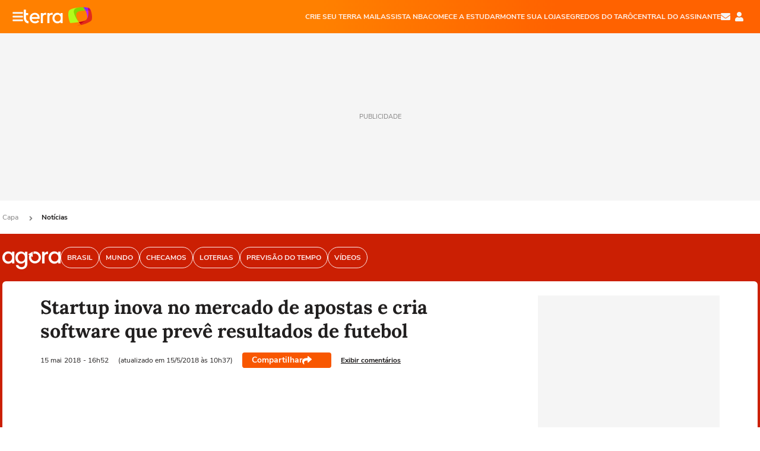

--- FILE ---
content_type: text/html; charset=utf-8
request_url: https://www.terra.com.br/noticias/dino/startup-inova-no-mercado-de-apostas-e-cria-software-que-preve-resultados-de-futebol,466b5e6502c2bc7310b3d60c4e4bbea8kucs8yxv.html
body_size: 25804
content:
<!DOCTYPE html>




    




    


                                                    

        



<html lang="pt-BR" data-range="xlarge">
<head>
    <meta charset="utf-8" />
    <meta http-equiv="X-UA-Compatible" content="IE=edge">
    <meta name="description" content="O mercado de apostas esportivas soma mais de R$ 9 bilhões, Segundo o site dn.pt, cada jogo do ..."/>
    <meta name="twitter:card" content="summary_large_image" />
    <meta name="twitter:site" content="@terra" />
    <meta name="twitter:description" content="O mercado de apostas esportivas soma mais de R$ 9 bilhões, Segundo o site dn.pt, cada jogo do ..." />
    <meta name="twitter:dnt" content="on">
    <meta property="article:publisher" content="https://www.facebook.com/TerraBrasil" />
    <meta name="keywords" content="" />
    <meta name="expires" content="never" />
    <meta http-equiv="default-style" content="text/css" />
    <meta name="viewport" content="width=device-width, initial-scale=1.0"/>
    <meta name="theme-color" content="#ff7212">
    <meta name="referrer" content="origin">
    <meta http-equiv="Content-Security-Policy" content="upgrade-insecure-requests">



    <meta property="fb:admins" content="1640032884" />
    <meta property="fb:app_id" content="319227784756907" />
    <meta property="og:site_name" content="Terra" />
    <meta property="og:title" content="Startup inova no mercado de apostas e cria software que prevê resultados de futebol" />
    <meta property="og:type" content="article" />
    <meta property="og:url" content="https://www.terra.com.br/noticias/startup-inova-no-mercado-de-apostas-e-cria-software-que-preve-resultados-de-futebol,466b5e6502c2bc7310b3d60c4e4bbea8kucs8yxv.html" />
    <meta property="og:description" content="O mercado de apostas esportivas soma mais de R$ 9 bilhões, Segundo o site dn.pt, cada jogo do ..." />
    <meta property="og:category" content="Notícias" />
    <meta property="article:author" content="dino">

        <meta name="publishdate" content="20180515133722" />
    
                <meta name="publish-date" content="2018-05-14T16:52:13Z" />
    
                            
                                                        
    <meta property="og:image" content="https://s1.trrsf.com/update-1698692222/fe/zaz-mod-t360-icons/svg/logos/terra-16x9-borda.png"/>
    <meta property="image" content="https://s1.trrsf.com/update-1698692222/fe/zaz-mod-t360-icons/svg/logos/terra-16x9-borda.png">
    <meta property="og:image:width" content="1200"/>
    <meta property="og:image:height" content="630"/>

        <meta name="robots" content="max-image-preview:standard">
    
    <title>Startup inova no mercado de apostas e cria software que prevê resultados de futebol</title>

    <link rel="image_src" href="https://s1.trrsf.com/update-1698692222/fe/zaz-mod-t360-icons/svg/logos/terra-16x9-borda.png" />
    <link rel="shortcut icon" type="image/x-icon" href="https://www.terra.com.br/globalSTATIC/fe/zaz-mod-t360-icons/svg/logos/terra-favicon-ventana.ico" />
    <link rel="manifest" href="https://www.terra.com.br/manifest-br.json">
    <meta name="apple-mobile-web-app-status-bar-style" content="default" />
<meta name="mobile-web-app-capable" content="yes" />
<link rel="apple-touch-icon" type="image/x-icon" href="https://s1.trrsf.com/fe/zaz-mod-t360-icons/svg/logos/terra-ventana-ios.png" />
<link href="https://s1.trrsf.com/update-1698692222/fe/zaz-mod-t360-icons/svg/logos/terra-ios2048x2732.png" sizes="2048x2732" rel="apple-touch-startup-image" />
<link href="https://s1.trrsf.com/update-1698692222/fe/zaz-mod-t360-icons/svg/logos/terra-ios1668x2224.png" sizes="1668x2224" rel="apple-touch-startup-image" />
<link href="https://s1.trrsf.com/update-1698692222/fe/zaz-mod-t360-icons/svg/logos/terra-ios1536x2048.png" sizes="1536x2048" rel="apple-touch-startup-image" />
<link href="https://s1.trrsf.com/update-1698692222/fe/zaz-mod-t360-icons/svg/logos/terra-ios1125x2436.png" sizes="1125x2436" rel="apple-touch-startup-image" />
<link href="https://s1.trrsf.com/update-1698692222/fe/zaz-mod-t360-icons/svg/logos/terra-ios1242x2208.png" sizes="1242x2208" rel="apple-touch-startup-image" />
<link href="https://s1.trrsf.com/update-1698692222/fe/zaz-mod-t360-icons/svg/logos/terra-ios750x1334.png" sizes="750x1334" rel="apple-touch-startup-image" />
<link href="https://s1.trrsf.com/update-1698692222/fe/zaz-mod-t360-icons/svg/logos/terra-ios640x1136.png" sizes="640x1136" rel="apple-touch-startup-image" />
<link rel="preconnect" href="https://p2.trrsf.com" crossorigin>
<link rel="preconnect" href="https://s1.trrsf.com" crossorigin>

    <link rel="preload" href="https://s1.trrsf.com/fe/zaz-ui-t360/_fonts/nunito-sans-v6-latin-regular.woff" as="font" type="font/woff" crossorigin>
    <link rel="preload" href="https://s1.trrsf.com/fe/zaz-ui-t360/_fonts/nunito-sans-v6-latin-700.woff" as="font" type="font/woff" crossorigin>
    <link rel="preload" href="https://s1.trrsf.com/fe/zaz-ui-t360/_fonts/lora-v20-latin-700.woff" as="font" type="font/woff" crossorigin>
    <link rel="preload" href="https://s1.trrsf.com/fe/zaz-ui-t360/_fonts/nunito-sans-v8-latin-900.woff" as="font" type="font/woff" crossorigin>

    
    
	<link rel="canonical" href="https://www.terra.com.br/noticias/startup-inova-no-mercado-de-apostas-e-cria-software-que-preve-resultados-de-futebol,466b5e6502c2bc7310b3d60c4e4bbea8kucs8yxv.html" />

    
    <link rel="alternate" hreflang="pt-BR" href="https://www.terra.com.br/noticias/startup-inova-no-mercado-de-apostas-e-cria-software-que-preve-resultados-de-futebol,466b5e6502c2bc7310b3d60c4e4bbea8kucs8yxv.html" />
    <link rel="alternate" hreflang="pt-BR" href="https://www.terra.com.br/noticias/dino/startup-inova-no-mercado-de-apostas-e-cria-software-que-preve-resultados-de-futebol,466b5e6502c2bc7310b3d60c4e4bbea8kucs8yxv.html" />
    
    



	
	
    

		




    
<!-- INCLUDER -->












        

        

    
    





<link rel="preload" href="https://s1.trrsf.com/update-1755264309/fe/zaz-cerebro/prd/scripts/zaz.min.js" as="script">
<link rel="preload" href="https://s1.trrsf.com/update-1764773115/fe/zaz-mod-manager/mod-manager.min.js" as="script">
<style type="text/css" data-includerInjection="https://s1.trrsf.com/update-1731442236/fe/zaz-ui-t360/_css/fonts.min.css" >
@font-face{font-family:'Nunito Sans';font-display:optional;font-style:normal;font-weight:400;src:url(https://s1.trrsf.com/fe/zaz-ui-t360/_fonts/nunito-sans-v6-latin-regular.woff) format("woff"),url(https://s1.trrsf.com/fe/zaz-ui-t360/_fonts/nunito-sans-v6-latin-regular.ttf) format("truetype")}@font-face{font-family:'Nunito Sans';font-display:optional;font-style:normal;font-weight:700;src:url(https://s1.trrsf.com/fe/zaz-ui-t360/_fonts/nunito-sans-v6-latin-700.woff) format("woff"),url(https://s1.trrsf.com/fe/zaz-ui-t360/_fonts/nunito-sans-v6-latin-700.ttf) format("truetype")}@font-face{font-family:'Nunito Sans';font-display:optional;font-style:normal;font-weight:900;src:url(https://s1.trrsf.com/fe/zaz-ui-t360/_fonts/nunito-sans-v8-latin-900.woff) format("woff"),url(https://s1.trrsf.com/fe/zaz-ui-t360/_fonts/nunito-sans-v8-latin-900.ttf) format("truetype")}@font-face{font-family:Lora;font-display:optional;font-style:normal;font-weight:700;src:url(https://s1.trrsf.com/fe/zaz-ui-t360/_fonts/lora-v20-latin-700.woff) format("woff"),url(https://s1.trrsf.com/fe/zaz-ui-t360/_fonts/lora-v20-latin-700.ttf) format("truetype")}@font-face{font-family:'fallback sans-serif';src:local("Arial");ascent-override:101%;descent-override:35%;line-gap-override:0}@font-face{font-family:'fallback serif';src:local("Times New Roman");ascent-override:100%;descent-override:27%;line-gap-override:0}:root{--font-default-sans-serif:'Nunito Sans','fallback sans-serif';--font-default-serif:'Lora','fallback serif'}body,html{font-family:var(--font-default-sans-serif);background-color:var(--body-background-color)}
</style>
<link type="text/css" rel="stylesheet" href="https://s1.trrsf.com/update-1768488324/fe/zaz-ui-t360/_css/context.min.css"  />
<link type="text/css" rel="stylesheet" href="https://s1.trrsf.com/update-1769086508/fe/zaz-mod-t360-icons/_css/essential-solid.min.css"  />
<link type="text/css" rel="stylesheet" href="https://s1.trrsf.com/update-1761919509/fe/zaz-mod-t360-icons/_css/sizes.min.css"  />
<link type="text/css" rel="stylesheet" href="https://s1.trrsf.com/update-1769086508/fe/zaz-mod-t360-icons/_css/essential.min.css"  />
<link type="text/css" rel="stylesheet" href="https://s1.trrsf.com/update-1769086508/fe/zaz-mod-t360-icons/_css/portal-sva-solid.min.css"  />
<link type="text/css" rel="stylesheet" href="https://s1.trrsf.com/update-1767987310/fe/zaz-app-t360-cards/_css/theme-default.min.css"  />
<link type="text/css" rel="stylesheet" href="https://s1.trrsf.com/update-1769107521/fe/zaz-app-t360-navbar/_css/theme-default.min.css"  />
<link type="text/css" rel="stylesheet" href="https://s1.trrsf.com/update-1767706512/fe/zaz-ui-t360-content/_css/context.min.css"  />
<link type="text/css" rel="stylesheet" href="https://s1.trrsf.com/update-1731442128/fe/zaz-ui-t360-content/_css/carousel-list.min.css"  />
<script type="text/javascript" data-includerInjection="https://s1.trrsf.com/update-1755264309/fe/zaz-cerebro/prd/scripts/zaz.scope.min.js">
/*! zaz-cerebro - v1.7.6 - 15/08/2025 -- 1:17pm */
if(!window.zaz&&window.performance&&"function"==typeof window.performance.mark)try{window.performance.mark("ZAZ_CEREBRO_DEFINED")}catch(perfException){window.console&&"object"==typeof window.console&&("function"==typeof window.console.warn?window.console.warn("Error registering performance metric ZAZ_CEREBRO_DEFINED. "+perfException.message):"function"==typeof window.console.log&&window.console.error("[ZaZ Warning] Error registering performance metric ZAZ_CEREBRO_DEFINED. "+perfException.message))}!function(){"use strict";var environment,minified,q,eq,o;window.zaz||(window.zaz=(minified=!1,o={getQueue:function(){return q},getExtQueue:function(){return eq},use:function(fn,scope){return fn.scope=scope,q.push(fn),window.zaz},extend:function(name,fn){eq.push([name,fn])},status:"pre-build",options:{global:{}},version:"1.7.6",notSupported:!(eq=[]),fullyLoaded:!(q=[]),lastRevision:""}),window.zaz.environment=void 0)}();

</script><noscript><!-- behavior layer --></noscript>
<script type="text/javascript" data-includerInjection="https://s1.trrsf.com/update-1755264309/fe/zaz-cerebro/prd/scripts/range.inline.min.js">
/*! zaz-cerebro - v1.7.6 - 15/08/2025 -- 1:17pm */
!function(){"use strict";var zazViewport=window.innerWidth||document.documentElement.clientWidth||document.body.clientWidth,zazObjHTML=document.querySelector("html");zazViewport<768?zazObjHTML.setAttribute("data-range","small"):zazViewport<1024?zazObjHTML.setAttribute("data-range","medium"):zazViewport<1280?zazObjHTML.setAttribute("data-range","large"):1280<=zazViewport&&zazObjHTML.setAttribute("data-range","xlarge")}();

</script><noscript><!-- behavior layer --></noscript>
<script type="text/javascript"  src="https://s1.trrsf.com/update-1768488324/fe/zaz-ui-t360/_js/transition.min.js"></script><noscript>Script = https://s1.trrsf.com/update-1768488324/fe/zaz-ui-t360/_js/transition.min.js</noscript>
<script type="text/javascript" async="async" src="https://pagead2.googlesyndication.com/pagead/js/adsbygoogle.js?client=ca-pub-7059064278943417"></script><noscript>Script = https://pagead2.googlesyndication.com/pagead/js/adsbygoogle.js?client=ca-pub-7059064278943417</noscript>

<!-- // INCLUDER -->

    <!-- METRICS //-->
    <script type="text/javascript">
        var idItemMenu = 'not';
        var tgmKey="br.cobranded_dino.articles";
									var terra_info_channeldetail = '/';
					        var terra_info_id = "466b5e6502c2bc7310b3d60c4e4bbea8kucs8yxv";
        var terra_info_service  = "PubCMSTerra";
        var terra_info_type  = "NOT";
        var terra_info_clssfctn = "novo_portal";
        var terra_info_pagetype = "content";
        var terra_stats_dvctype = "web";
        var terra_info_source = "dino";
        var terra_info_author = "";
        var terra_info_special_article = false;
                var terra_info_sponsored_content = false;
                                                                            
            var terra_source_type = "agencia";
        
                var terra_info_customgroup = "";
        window.terraVersion = 'terra360';

        //Context
        window.trr = {};
        window.trr.contextData = {
            device : "web",
            lang : "pt-br",
            country : "br",
            domain : "terra.com.br",
            channelId : "187775b4786b2310VgnVCM3000009af154d0RCRD",
            vgnID : "466b5e6502c2bc7310b3d60c4e4bbea8kucs8yxv",
            coverChannelId: "20e07ef2795b2310VgnVCM3000009af154d0RCRD",
            idItemMenu: idItemMenu,
            socialreader : false,
            landingName : "noticias",
            coverTgmkey : "br.homepage.home",
                        menu : {
              id : idItemMenu,
                            media_service : "False"
            },
            liveTicker: {
                idItemMenu: idItemMenu,
                countryLive: "br" //new
            },
            contentPage: {
                    has_comments: true,
                    content_title: "Startup inova no mercado de apostas e cria software que prevê resultados de futebol",
                    adv_mediaService : "False",
                    adv_label: "publicidade",
                    open_image: "False",
                    showCover : true,
            },
            contentAdvLabel : "publicidade",
            summary: false
        }

        
        window.info_path = {
            channel: "noticias",
            subchannel: "",
            channeldetail: "",
            breadcrumb: "noticias"
        };

    </script>
    <noscript><!-- Configurações de métricas --></noscript>

    <script type="text/javascript">
        // Ad Relevant Words
        window.adRelevantWords = ["apostas", "pt", "taxa", "usando", "grupo", "brasil", "legal", "risco", "advogado", "www"]

        var hostNames = {
                "montador": 'montador-54744c6895-mgc4j',
                "croupier": 'montador-54744c6895-mgc4j',
                "includer": 'montador-54744c6895-mgc4j'
        };

        zaz.use(function(pkg){
                                    pkg.context.page.set('menu_contextual', false);
            pkg.context.page.set("country", "br");
            pkg.context.page.set("templateLayout", "content");
            pkg.context.page.set("templateType", "normal");
            pkg.context.page.set("comments","facebook");
            pkg.context.page.set("language", "pt-br");
            pkg.context.page.set("locale", "pt-BR");
            pkg.context.page.set("channel","content");
            pkg.context.page.set("channelPath", "Brasil.noticias");
            pkg.context.page.set("idItemMenu","not");
            pkg.context.page.set("feedLive","feedLive");
            pkg.context.page.set("countryLive", "br");
            pkg.context.page.set("canonical_url","https://www.terra.com.br/noticias/startup-inova-no-mercado-de-apostas-e-cria-software-que-preve-resultados-de-futebol,466b5e6502c2bc7310b3d60c4e4bbea8kucs8yxv.html");
            pkg.context.page.set("loadAds",true);
            pkg.context.page.set("landingColor","noticias");
            pkg.context.page.set("abTest", "")
            pkg.context.page.set("paidContent", false);

                        pkg.context.page.set("mediaService", false);
            
            
            

            pkg.context.page.set("adsRefresh","false");
                            pkg.context.page.set("ticker", false);
				                        pkg.context.page.set("tgmkey", {
                'home' : 'br.homepage.home',
                'content' : 'br.cobranded_dino.articles',
                'cabeceira' : 'br.cobranded_dino.articles',
                'video' : 'br.news',
                'rodape' : { 'key': 'br.cobranded_dino.articles', 'area': 'rodape' },
                'gallery' : { 'key': 'br.cobranded_dino.articles', 'area': 'galeria' },
                'end' : { 'key': 'br.cobranded_dino.articles', 'area': 'end' },
                'maisSobre' : { 'key': 'br.cobranded_dino.articles', 'area': 'maissobre' },
                'contentShareSeal' : { 'key': 'br.cobranded_dino.articles', 'area': 'patrocinio' }
            });
            pkg.context.platform.set("type", "web");
            pkg.context.browser.set('agentProfile','modern');
            pkg.context.page.set("channelID", "187775b4786b2310VgnVCM3000009af154d0RCRD");
            pkg.context.page.set("vgnID", "466b5e6502c2bc7310b3d60c4e4bbea8kucs8yxv");
            pkg.context.publisher.set("detail", "");
            pkg.context.publisher.set("env", "prd");
            pkg.context.publisher.set("id", "v7");
            pkg.context.publisher.set("template", "content");
            pkg.context.publisher.set("version", "1.0.0");
            pkg.context.page.set('showBarraSVA', true);
            pkg.context.page.set("showBarraSVAMob", true);
            pkg.context.page.set('rejectAdS0', true);
            pkg.context.page.set('X-Requested-With', "");
            pkg.context.page.set('hasGallery', false);

            
                                    pkg.context.page.set('datePublished', '2018-05-14T16:52:13-03:00');
            
                        pkg.context.page.set("channelTitle", "Notícias");
                        pkg.context.publisher.set("channelUrl", "https://www.terra.com.br/noticias/");

            var reject = [];
			reject.push("ad");

            
            pkg.context.page.set('appParams',{
                'app.navBar' : {reject: reject}
            });

            			                                pkg.context.page.set("breadCrumbIDs", ['20e07ef2795b2310VgnVCM3000009af154d0RCRD', '187775b4786b2310VgnVCM3000009af154d0RCRD']);
			        });
    </script>
    <noscript></noscript>
        <script type="application/ld+json">
    {
        "@context": "http://schema.org",
        "@type": "NewsArticle",
        "mainEntityOfPage": {
           "@type": "WebPage",
           "@id": "https://www.terra.com.br/noticias/startup-inova-no-mercado-de-apostas-e-cria-software-que-preve-resultados-de-futebol,466b5e6502c2bc7310b3d60c4e4bbea8kucs8yxv.html"
	    },
        "headline": "Startup inova no mercado de apostas e cria software que prevê resultados de futebol",
        "image": [
            "https://s1.trrsf.com/update-1698692222/fe/zaz-mod-t360-icons/svg/logos/terra-16x9-borda.png",
            "https://s1.trrsf.com/fe/zaz-mod-t360-icons/svg/logos/terra-1x1-com-borda.png",
            "https://s1.trrsf.com/fe/zaz-mod-t360-icons/svg/logos/terra-4x3-com-borda.png"
        ],
                    "datePublished": "2018-05-14T16:52:13-03:00",
        	        	        	                            "dateModified": "2018-05-15T10:37:22-03:00",
                "author": [
                                                    {
                    "@type": "Person",
                    "name": "DINO"
                }
                                                    ],
        "publisher": {
            "@type": "Organization",
            "name" : "Terra",
            "url" : "https://www.terra.com.br/",
            "logo": {
                "@type": "ImageObject",
                "url": "https://s1.trrsf.com/fe/zaz-mod-t360-icons/svg/logos/terra-4x3-com-borda.png",
                "height": 83,
                "width": 300
            }
        },
                                    "description": "O mercado de apostas esportivas soma mais de R$ 9 bilhões, Segundo o site dn.pt, cada jogo do ..."
    }
    </script>
    
    
    

</head>
<body class="pt-BR " itemscope itemtype="http://schema.org/WebPage">
<!-- NIGHTMODE -->
    <script type="text/javascript">
    window.applyUserTheme = function(t) {
        document.documentElement.setAttribute('color-scheme', t);
        zaz.use(function(pkg){
            pkg.context.page.set('user_theme', t);
        });
    }
        
    function applyTheme () {
        var regexUserThemeCookie = /user_theme=(\w+)/.exec(document.cookie);
        var OSTheme = window.matchMedia('(prefers-color-scheme: dark)');
    
        if (regexUserThemeCookie) {
            switch (regexUserThemeCookie[1]) {
                case 'dark':
                    window.applyUserTheme('dark');
                    break;
                case 'light':
                    window.applyUserTheme('light');
                    break;
                case 'auto':
                    OSTheme.onchange = function(e) {
                        window.applyUserTheme(e.matches ? 'dark' : 'light');
                    }
                    window.applyUserTheme(OSTheme.matches ? 'dark' : 'light');
                    break;
            }
        } else {
            document.documentElement.setAttribute('color-scheme', 'light');
        }
    }

    if(document.prerendering) {
        document.addEventListener("prerenderingchange", function () {
            applyTheme();
        });
    } else {
        applyTheme();
    }

    var regexLoadAds = /load_ads=(\w+)/.exec(document.cookie);
    if(regexLoadAds && regexLoadAds[1] == 'false'){
        window.adsbygoogle = window.adsbygoogle || [];
        window.adsbygoogle.pauseAdRequests = 1;

        var css, style = document.createElement('style');
        var css = '.table-ad, .premium-hide-ad {display: none}';
        style.textContent = css;
        document.head.appendChild(style);

        zaz.use(function(pkg){
            pkg.context.page.set('loadAds', false);
        });
    }

    window.terraPremium = regexLoadAds && regexLoadAds[1] == 'false';
    window.__gamThreadYield = Math.random() >= 0.5;
</script>
<!-- ACCESSIBILITY -->
<ul class="accessibility-block" style="position: absolute; top: -99999px; left: 0;">
        <li><a href="#trr-ctn-general" tabindex="1">Ir ao conteúdo</a></li>
    </ul>
        





<div id="zaz-app-t360-navbar"
     class="zaz-app-t360-navbar  "
     data-active-module=""
     >
    <div class="navbar">
        <header class="navbar__content">
            <div class="navbar__ranges" color-scheme="dark">
                <div class="navbar__left">
                    <div class="navbar__left--menu icon-solid icon-20 icon-color-auto icon-bars"></div>
                    <a href="https://www.terra.com.br" class="navbar__left--logo icon ">Página principal</a>
                </div>
                <div class="navbar__right">
                                            
<nav class="navbar__sva">
    
            <ul class="navbar__sva--items">
                                                                                                
                        
                        <li>
                            <a href="https://servicos.terra.com.br/para-voce/terra-mail/?utm_source=portal-terra&utm_medium=espaco-fixo&utm_campaign=header-headerds&utm_content=lp&utm_term=terra-mail-b2c_pos-01&cdConvenio=CVTR00001907" target="_blank" data="{&#39;id&#39;: 423, &#39;parent&#39;: None, &#39;label&#39;: &#39;CRIE SEU TERRA MAIL&#39;, &#39;url&#39;: &#39;https://servicos.terra.com.br/para-voce/terra-mail/?utm_source=portal-terra&amp;utm_medium=espaco-fixo&amp;utm_campaign=header-headerds&amp;utm_content=lp&amp;utm_term=terra-mail-b2c_pos-01&amp;cdConvenio=CVTR00001907&#39;}" rel="noopener">
                                                                CRIE SEU TERRA MAIL
                            </a>
                        </li>
                                                                                                                                    
                        
                        <li>
                            <a href="https://servicos.terra.com.br/para-voce/nba-league-pass/?utm_source=portal-terra&utm_medium=espaco-fixo&utm_campaign=header-headerds&utm_content=lp&utm_term=nba_pos-02&cdConvenio=CVTR00001907" target="_blank" data="{&#39;id&#39;: 419, &#39;parent&#39;: None, &#39;label&#39;: &#39;ASSISTA NBA&#39;, &#39;url&#39;: &#39;https://servicos.terra.com.br/para-voce/nba-league-pass/?utm_source=portal-terra&amp;utm_medium=espaco-fixo&amp;utm_campaign=header-headerds&amp;utm_content=lp&amp;utm_term=nba_pos-02&amp;cdConvenio=CVTR00001907&#39;}" rel="noopener">
                                                                ASSISTA NBA
                            </a>
                        </li>
                                                                                                                                    
                        
                        <li>
                            <a href="https://servicos.terra.com.br/para-voce/cursos-online/?utm_source=portal-terra&utm_medium=espaco-fixo&utm_campaign=header-headerds&utm_content=lp&utm_term=cursos_pos-03&cdConvenio=CVTR00001907" target="_blank" data="{&#39;id&#39;: 421, &#39;parent&#39;: None, &#39;label&#39;: &#39;COMECE A ESTUDAR&#39;, &#39;url&#39;: &#39;https://servicos.terra.com.br/para-voce/cursos-online/?utm_source=portal-terra&amp;utm_medium=espaco-fixo&amp;utm_campaign=header-headerds&amp;utm_content=lp&amp;utm_term=cursos_pos-03&amp;cdConvenio=CVTR00001907&#39;}" rel="noopener">
                                                                COMECE A ESTUDAR
                            </a>
                        </li>
                                                                                                                                    
                        
                        <li>
                            <a href="https://servicos.terra.com.br/para-seu-negocio/loja-virtual/?utm_source=portal-terra&utm_medium=espaco-fixo&utm_campaign=header-headerds&utm_content=lp&utm_term=loja-virtual_pos-04&cdConvenio=CVTR00001907" target="_blank" data="{&#39;id&#39;: 422, &#39;parent&#39;: None, &#39;description&#39;: &#39;&lt;p class=&#34;text&#34;&gt;&amp;nbsp;&lt;/p&gt;\n\n&lt;div id=&#34;professor_prebid-root&#34;&gt;&amp;nbsp;&lt;/div&gt;\n&#39;, &#39;label&#39;: &#39;MONTE SUA LOJA&#39;, &#39;url&#39;: &#39;https://servicos.terra.com.br/para-seu-negocio/loja-virtual/?utm_source=portal-terra&amp;utm_medium=espaco-fixo&amp;utm_campaign=header-headerds&amp;utm_content=lp&amp;utm_term=loja-virtual_pos-04&amp;cdConvenio=CVTR00001907&#39;}" rel="noopener">
                                                                MONTE SUA LOJA
                            </a>
                        </li>
                                                                                                                                    
                        
                        <li>
                            <a href="https://servicos.terra.com.br/para-voce/cursos-online/terra-voce/curso-de-taro/?utm_source=portal-terra&utm_medium=espaco-fixo&utm_campaign=header-headerds&utm_content=lp&utm_term=curso-taro_pos-05&cdConvenio=CVTR00001907" target="_blank" data="{&#39;id&#39;: 2160, &#39;parent&#39;: None, &#39;label&#39;: &#39;SEGREDOS DO TARÔ&#39;, &#39;url&#39;: &#39;https://servicos.terra.com.br/para-voce/cursos-online/terra-voce/curso-de-taro/?utm_source=portal-terra&amp;utm_medium=espaco-fixo&amp;utm_campaign=header-headerds&amp;utm_content=lp&amp;utm_term=curso-taro_pos-05&amp;cdConvenio=CVTR00001907&#39;}" rel="noopener">
                                                                SEGREDOS DO TARÔ
                            </a>
                        </li>
                                                                                                                                    
                        
                        <li>
                            <a href="https://central.terra.com.br/login?next=http://central.terra.com.br/?utm_source=portal-terra&utm_medium=espaco-fixo&utm_campaign=header&utm_content=pg&utm_term=central-do-assinante_pos-06&cdConvenio=CVTR00001907" target="_blank" data="{&#39;id&#39;: 543, &#39;parent&#39;: None, &#39;label&#39;: &#39;Central do Assinante&#39;, &#39;url&#39;: &#39;https://central.terra.com.br/login?next=http://central.terra.com.br/?utm_source=portal-terra&amp;utm_medium=espaco-fixo&amp;utm_campaign=header&amp;utm_content=pg&amp;utm_term=central-do-assinante_pos-06&amp;cdConvenio=CVTR00001907&#39;}" rel="noopener">
                                                                Central do Assinante
                            </a>
                        </li>
                                                        </ul>
    </nav>                    
                    <div class="navbar__right--user-info">
                        <a href="https://mail.terra.com.br/?utm_source=portal-terra&utm_medium=home" rel="noopener" target="_blank" class="navbar__right--mail icon-solid icon-color-auto icon-16 icon-envelope" title="E-mail do Terra">E-mail</a>
                        <div class="navbar__right--user-area navbar__icon-size-auto">
                            <span class="icon-solid icon-color-auto icon-16 icon-user-account" title="Configurações da conta"></span>
                        </div>
                    </div>
                </div>

            </div>

                    </header>

        <div class="navbar__extension">
            
                    </div>

        <div class="navbar-modules-notifications"></div>
    </div>
    <div class="navbar-modules">
        <div class="navbar-modules__shadow"></div>
    </div>
</div>

<article class="article article_noticias   " id="article">
        <div class="table-ad ad-get-size table-ad__fixed-size premium-hide-ad" data-type="AD" data-area-ad="cabeceira" id="header-full-ad-container">
        <div id="header-full-ad" class="table-ad__full"><span class="table-ad__full--label">PUBLICIDADE</span></div>
    </div>
    
    
                
                    <ul class="breadcrumb " itemtype="http://schema.org/BreadcrumbList" itemscope>
                    <li itemprop="itemListElement" itemtype="http://schema.org/ListItem" itemscope>
                            <a itemprop="item" href="https://www.terra.com.br/">
                    <meta itemprop="name" content="Capa">
                    <meta itemprop="position" content="1">
                    Capa
                </a>
                                    <span class="icon icon-solid icon-12 icon-angle-right"></span>
                    </li>
                            <li itemprop="itemListElement" itemtype="http://schema.org/ListItem" itemscope>
                            <a itemprop="item" href="https://www.terra.com.br/noticias/">
                    <meta itemprop="name" content="Notícias">
                    <meta itemprop="position" content="2">
                    Notícias
                </a>
                                </li>
            </ul>    
                
<div itemprop="image" itemscope itemtype="https://schema.org/ImageObject">
    <meta itemprop="representativeOfPage" content="true">
    <meta itemprop="url" content="https://p2.trrsf.com/image/fget/cf/800/450/middle/s1.trrsf.com/atm/3/core/_img/terra-logo-white-bg-v3.jpg">
    <meta itemprop="width" content="800">
    <meta itemprop="height" content="450">
</div>

<div class="article__header ">
    <div class="article__header__background--first bg-color-noticias "></div>
                    





<div class="app-t360-table__header-exclusive  ">
    <div class="app-t360-table__header-exclusive__container">
                            <div class="app-t360-table__header-exclusive__logo">
                <a href="https://www.terra.com.br/noticias/">
                    <h3>
                                        <img class="has-logo-light" src="https://p2.trrsf.com/image/fget/cf/98/40/images.terra.com/2024/09/02/agora-marca-2x-uv5to8qvvy2g.png" srcset="https://p2.trrsf.com/image/fget/cf/196/80/images.terra.com/2024/09/02/agora-marca-2x-uv5to8qvvy2g.png 2x" width="98" height="40" alt="Notícias" title="Notícias">
                                                                    <img class="has-logo-dark" src="https://p2.trrsf.com/image/fget/cf/98/40/images.terra.com/2024/09/02/agora-marca-2x-uv5to8qvvy2g.png" srcset="https://p2.trrsf.com/image/fget/cf/196/80/images.terra.com/2024/09/02/agora-marca-2x-uv5to8qvvy2g.png 2x" width="98" height="40" alt="Notícias" title="Notícias">
                                        </h3>
                </a>
            </div>
            </div>

    <div class="header-items">
                        
                
                        <div id="items-wrapper" class="app-t360-table__header-exclusive__menu-wrapper  metrics-menu-aberto">
    <ul class="app-t360-table__header-exclusive__menu  color-secondary-noticias">
        
                                                                                        
            <li class="app-t360-table__header-exclusive__menu__item">
                <a href="https://www.terra.com.br/noticias/brasil/" data-event-label="Brasil" class=" color-secondary-noticias" target="_top" >
                                            <span>Brasil</span>
                                    </a>
            </li>
                                                                                        
            <li class="app-t360-table__header-exclusive__menu__item">
                <a href="https://www.terra.com.br/noticias/mundo/" data-event-label="Mundo" class=" color-secondary-noticias" target="_top" >
                                            <span>Mundo</span>
                                    </a>
            </li>
                                                                                        
            <li class="app-t360-table__header-exclusive__menu__item">
                <a href="https://www.terra.com.br/noticias/checamos/" data-event-label="Checamos" class=" color-secondary-noticias" target="_top" >
                                            <span>Checamos</span>
                                    </a>
            </li>
                                                                                        
            <li class="app-t360-table__header-exclusive__menu__item">
                <a href="https://www.terra.com.br/noticias/loterias/" data-event-label="Loterias" class=" color-secondary-noticias" target="_top" >
                                            <span>Loterias</span>
                                    </a>
            </li>
                                                                                        
            <li class="app-t360-table__header-exclusive__menu__item">
                <a href="https://www.terra.com.br/noticias/previsao-do-tempo/" data-event-label="Previsão do Tempo" class=" color-secondary-noticias" target="_top" >
                                            <span>Previsão do Tempo</span>
                                    </a>
            </li>
                                                                                        
            <li class="app-t360-table__header-exclusive__menu__item">
                <a href="https://www.terra.com.br/noticias/videos/" data-event-label="Vídeos" class=" color-secondary-noticias" target="_top" >
                                            <span>Vídeos</span>
                                    </a>
            </li>
            </ul>

    </div>            </div>

    </div>    </div>    
    
    
    
            <div class="article__content-wrapper">
    <div class="article__content">
        <!-- COLUNA DA ESQUERDA -->
        <div class="article__content--left">
            <div class="article__header__content">
                                                                                                                        <div class="article__header__content__background article__header__content__background--left bg-color-noticias "></div>
                <div class="article__header__content__background article__header__content__background--right bg-color-noticias "></div>
                <div class="article__header__content--left ">
                    <div class="article__header__headline" itemprop="headline">
                                                <h1>Startup inova no mercado de apostas e cria software que prevê resultados de futebol</h1>
                                            </div>

                    
                    
                         
<div class="article__header__author-wrapper author-empty" itemprop="author" itemscope itemtype="http://schema.org/Person">
    <ul class="article__header__author">
                                                            </ul>
</div>
                    <div class="article__header__info">
                                                                                                    <meta itemprop="datePublished" content="2018-05-14T16:52:13-03:00">

                                                                                                                                                <meta itemprop="dateModified" content="2018-05-15T10:37:22-03:00"/>
                                                <div class="article__header__info__datetime">
                                                                                                                                                                                                                
                                                                        
                                                                                                        
                                <!--// sem foto nao mobile //-->
                                <div class="date">
                                    <span class="day-month">15 mai</span>
                                    <span class="year">2018</span>
                                    <span class="time"> - 16h52</span>
                                </div>

                                                                                                        <div class="rescence">
                                                                                                                        (atualizado em 15/5/2018 às 10h37)
                                                                            </div>
                                                                                                                        </div>
                        <div class="t360-sharebar__wrapper">
                            <div class="t360-sharebar">
                                <span>Compartilhar</span>
                                <span class="icon icon-16 icon-share icon-color-white"></span>
                            </div>
                        </div>

                                                    <div class="article__header__info__comments">
                                <a href="#social-comments"><span>Exibir comentários</span></a>
                            </div>
                                            </div>

                </div>
                                                                                <div class="article__header__content--audima ">
                    <div class="article__header__content--audima__widget" id="audimaWidget"></div>
                                        <div class="article__header__content--audima__ad" id="ad-audima"></div>
                                    </div>
            </div>
                        <!-- CONTEUDO DO ARTIGO -->
            <div class="article__content--body article__content--internal ">
                
                <p>O mercado de apostas esportivas soma mais de R$ 9 bilh&otilde;es, Segundo o site dn.pt , cada jogo do principal campeonato de futebol em Portugal (a Liga NOS) gera apostas no valor m&eacute;dio de 32 milh&otilde;es de euros. Podendo passar os 100 milh&otilde;es quando os principais clubes jogam.</p><p>Em uma partida de futebol, &eacute; poss&iacute;vel que em 90 minutos, obtenha mais de 300 dados estat&iacute;sticos, e esses dados pode gerar lucro para apostadores que buscam melhorar a sua taxa de acerto em apostas esportivas.</p>
<div class="related-news">
<span class="related-news__title">Not&iacute;cias relacionadas</span>
<div class="related-news__list" data-area="related-content-inread" itemscope="" itemtype="http://schema.org/WebPage">
<a class="related-news__item related-news__link related-news__item-3" data-reason="ga" data-size="card-related-inread" data-source-name="Estad&atilde;o Conte&uacute;do" data-source-types="SRC" data-type="N" href="https://www.terra.com.br/noticias/brasil/cidades/corpo-de-idosa-desaparecida-ha-mais-de-um-mes-e-encontrado-dentro-de-poco-no-interior-de-sp,f261484564c140f55580b24051ee7841o81ueuix.html" id="f261484564c140f55580b24051ee7841o81ueuix" itemprop="relatedLink" title="Corpo de idosa desaparecida h&aacute; mais de um m&ecirc;s &eacute; encontrado dentro de po&ccedil;o no interior de SP">
<img alt="Cartaz informa sobre o desaparecimento de Dagmar Grimm Streger Foto: Reprodu&ccedil;&atilde;o/Instagram via @receitas_csa / Estad&atilde;o" class="related-news__item--image related-news__item-3--image" height="101" src="https://p2.trrsf.com/image/fget/cf/201/101/smart/images.terra.com/2026/01/22/512736518-hlug5tgdxzfxpeshp3xpczfyuy.jpeg" srcset="https://p2.trrsf.com/image/fget/cf/402/202/smart/images.terra.com/2026/01/22/512736518-hlug5tgdxzfxpeshp3xpczfyuy.jpeg 2x" width="201"/>
<h6 class="related-news__item--text related-news__item--text-3">Corpo de idosa desaparecida h&aacute; mais de um m&ecirc;s &eacute; encontrado dentro de po&ccedil;o no interior de SP</h6>
</a>
<a class="related-news__item related-news__link related-news__item-3" data-reason="ga" data-size="card-related-inread" data-source-name="Portal Terra" data-source-types="SRC" data-type="N" href="https://www.terra.com.br/noticias/educacao/vestibular/aprovado-em-medicina-na-usp-dedica-vaga-a-mae-que-faleceu-no-inicio-do-ano-jurei-para-ela-que-me-formaria,2a24f7c49ff874c4a957a4b5ec3e2a86kej88i0u.html" id="2a24f7c49ff874c4a957a4b5ec3e2a86kej88i0u" itemprop="relatedLink" title="Aprovado em Medicina na USP dedica vaga &agrave; m&atilde;e que faleceu no in&iacute;cio do ano: 'Jurei para ela que me formaria'">
<img alt="Kawe Bessa, de 21 anos, foi aprovado em Medicina no c&acirc;mpus de Ribeir&atilde;o Preto Foto: Arquivo pessoal" class="related-news__item--image related-news__item-3--image" height="101" src="https://p2.trrsf.com/image/fget/cf/201/101/smart/images.terra.com/2026/01/23/photo-collage-png-(57)-vf98gks4vv3s.png" srcset="https://p2.trrsf.com/image/fget/cf/402/202/smart/images.terra.com/2026/01/23/photo-collage-png-(57)-vf98gks4vv3s.png 2x" width="201"/>
<h6 class="related-news__item--text related-news__item--text-3">Aprovado em Medicina na USP dedica vaga &agrave; m&atilde;e que faleceu no in&iacute;cio do ano: 'Jurei para ela que me formaria'</h6>
</a>
<a class="related-news__item related-news__link related-news__item-3" data-reason="ga" data-size="card-related-inread" data-source-name="BBC News Brasil" data-source-types="SRC" data-type="N" href="https://www.terra.com.br/noticias/mundo/enquanto-brasil-fica-em-silencio-mais-sete-paises-aceitam-entrar-no-conselho-de-gaza-de-trump,b8e2fc26357eb29008852d23cfe96ebc5nv6yd2r.html" id="b8e2fc26357eb29008852d23cfe96ebc5nv6yd2r" itemprop="relatedLink" title="Enquanto Brasil fica em sil&ecirc;ncio, mais sete pa&iacute;ses aceitam entrar no Conselho de Gaza de Trump">
<img alt="O pr&iacute;ncipe herdeiro da Ar&aacute;bia Saudita, Mohammed bin Salman, visitou a Casa Branca em novembro Foto: EPA / BBC News Brasil" class="related-news__item--image related-news__item-3--image" height="101" src="https://p2.trrsf.com/image/fget/cf/201/101/smart/images.terra.com/2026/01/22/1247946520-45bde730-f6f1-11f0-9c4a-e59460e06bbd.jpg" srcset="https://p2.trrsf.com/image/fget/cf/402/202/smart/images.terra.com/2026/01/22/1247946520-45bde730-f6f1-11f0-9c4a-e59460e06bbd.jpg 2x" width="201"/>
<h6 class="related-news__item--text related-news__item--text-3">Enquanto Brasil fica em sil&ecirc;ncio, mais sete pa&iacute;ses aceitam entrar no Conselho de Gaza de Trump</h6>
</a>
</div>
</div><div class="ad-video-inread" id="ad-video-inread"></div><p>Mercado relativamente novo, startups como a SokkerPRO investem em um p&uacute;blico jovem de todo o mundo, "&Eacute; incr&iacute;vel onde j&aacute; chegamos, temos usu&aacute;rios desde Ghana at&eacute; o Jap&atilde;o." Relata Bono Hewson CEO da empresa.</p><p>O CEO&nbsp; revela que existe empresas contratadas pelos pr&oacute;prios clubes para ajudar os jogadores na melhoria de performance, existe uma diversidade de dados durante uma partida de futebol, &eacute; poss&iacute;vel saber exatamente quantos chutes um jogador deu em uma certa dire&ccedil;&atilde;o, qual a porcentagem de acerto que ele teve, se ele tem melhor performance quando joga de dia ou a noite, com isso d&aacute; para saber se certo jogador, quando chuta pela esquerda a noite, tem mais chances de fazer gol do que quando joga pela manh&atilde;.</p><p><strong>A matem&aacute;tica ajudando o esporte</strong></p><p>&nbsp;Em 2016 a Sport Radar enviou um comunicado alertando a Federa&ccedil;&atilde;o Paulista de futebol por poss&iacute;veis jogos manipulados, a empresa consegue afirmar tais relat&oacute;rios usando apenas algoritmos matem&aacute;ticos. O relat&oacute;rio virou not&iacute;cia no site da Globo.com. Foi ent&atilde;o que a startup viu uma oportunidade ap&oacute;s ver o trabalho da Sport Radar.</p><p>- J&aacute; que eles conseguem identificar um jogo manipulado, a gente consegue achar um vencedor, disse Bono.</p><p>O software come&ccedil;ou com intuito de ajudar um grupo de pessoas profissionais na &aacute;rea de apostas esportivas, j&aacute; que no Brasil &eacute; uma pr&aacute;tica n&atilde;o t&atilde;o presente no mercado e ainda vista com olhos diferentes. Na Europa, esse modelo de atua&ccedil;&atilde;o &eacute; considerado uma profiss&atilde;o.</p><p>O funcionamento &eacute; feito a partir de dados recolhidos durante uma partida, filtrando o que realmente importa e alimentando o software para consegui prever o resultado de um jogo, ap&oacute;s toda a an&aacute;lise a equipe de especialista ainda coloca dados que s&oacute; o ser humano consegue ver.</p><p>"O software identifica padr&otilde;es, guarda esses padr&otilde;es para ser comparados no futuro, al&eacute;m disso, faz uma compara&ccedil;&atilde;o atual entre as duas equipes que v&atilde;o se enfrentar, ap&oacute;s isso temos uma equipe que dita um valor para cada equipe (uma esp&eacute;cie de pontua&ccedil;&atilde;o), nossos algoritmos por exemplo n&atilde;o tem como saber se um dia entre um Time A x Time B vai ser um dia de chuvoso, ou se o jogador principal est&aacute; lesionado, isso pode atrapalhar por exemplo o mercado de gols, e &eacute; ai que entramos adicionando essa informa&ccedil;&atilde;o, que &eacute; a &uacute;nica que tem interfer&ecirc;ncia humana, depois nosso rob&ocirc; faz todo o resto comparando fazendo c&aacute;lculos de mais de 20 vari&aacute;veis, &eacute; claro que n&atilde;o podemos detalhar como tudo funciona aqui", brinca o CEO.</p><p>Os dados s&atilde;o importantes para profissionais do ramo "&Eacute; um mercado novo no Brasil, mas j&aacute; &eacute; profiss&atilde;o em alguns lugares do mundo, n&atilde;o &eacute; um mercado para todos, infelizmente existem pessoas compulsivas, que n&atilde;o sabem diferenciar que o mercado de apostas &eacute; preciso levar como um trabalho e n&atilde;o como divers&atilde;o, por exemplo, as casas de apostas querem passar que apostas &eacute; legal e voc&ecirc; est&aacute; apenas se divertindo, mas ningu&eacute;m se diverte perdendo dinheiro n&eacute;? Eu vejo o mercado de apostas ou de trading esportivo como um profissional de trader que opera na bolsa de valores, al&eacute;m de muita an&aacute;lise t&eacute;cnica, ele precisa ficar por dentro do que est&aacute; acontecendo, para poder extrair valor do mercado, assim &eacute; o apostador, por isso acreditamos que nossa ferramenta ajuda, e auxilia nas tomadas de decis&otilde;es, e n&atilde;o faz milagres, se voc&ecirc; tem uma &oacute;tima gest&atilde;o de risco, ferramentas corretas e leva isso a s&eacute;rio, voc&ecirc; pode ser bem-sucedido nesse mercado, existe profissionais pelo mundo inteiro, se eles conseguem, qualquer um pode conseguir."</p><p>Segundo o site O Globo, que entrevistou o advogado e professor da Funda&ccedil;&atilde;o Get&uacute;lio Vargas (FGV) , Pedro Trengrouse, o Brasil deixa de arrecadar mais de R$ 2,7 bilh&otilde;es em impostos por falta de regulamenta&ccedil;&atilde;o.</p><p class="text"> &nbsp;"N&atilde;o h&aacute; regulamenta&ccedil;&atilde;o nem monitoramento dos mais de 400 sites internacionais abertos para apostas online de cidad&atilde;os do Brasil, onde o jogo &eacute; proibido. Enquanto n&atilde;o for monitorada, a atividade n&atilde;o tem mecanismos de controle. Isso significa que: se considerarmos a carga tribut&aacute;ria de 30% sobre o valor dos pr&ecirc;mios pagos aos vencedores, algo em torno de R$ 9 bilh&otilde;es ao ano, o Brasil perde R$ 2,7 bilh&otilde;es em impostos. E considero conservadoras as estimativas".&nbsp;disse Trengrouse.</p><p class="text"> Voc&ecirc; pode saber mais sobre a SokkerPRO no link: www.sokkerpro.com</p><img alt="" src="https://api.dino.com.br/v2/news/tr/176367?partnerId=1368"/><p class="text">Website: http://www.sokkerpro.com&nbsp;</p>

                                                
                
                            </div>

                        <div class="article__content--credit article__content--internal">
                                                                    
                                    <span class="article__content--credit__source"><a href="https://dino.com.br/" title="DINO" target="_blank"><img width="80" height="30" src="https://p2.trrsf.com/image/fget/sc/80/30/images.terra.com/2016/06/13/logo.png" alt="DINO" loading="lazy" decoding="async" /></a></span>
                                                    <span class="article__content--credit__source-text ">Este é um conteúdo comercial divulgado pela empresa Dino e não é de responsabilidade do Terra</span>
                            </div>
            
            <div class="t360-sharebar__wrapper">
                <div class="t360-sharebar">
                    <span>Compartilhar</span>
                    <span class="icon icon-16 icon-share icon-color-white"></span>
                </div>
            </div>

            

    <div class="t360-tags">
        <span class="t360-tags__text">TAGS</span>
        <div class="t360-tags__list">
                            <a class="color-noticias t360-tags__list--items" href="https://www.terra.com.br/noticias/dino/">DINO</a>
                            <a class="color-noticias t360-tags__list--items" href="https://www.terra.com.br/noticias/">Notícias</a>
                    </div>
    </div>

                                                                    
                        <div id="article-sign-notifications-container" class="article__content--internal noticias"></div>
        </div>

                                    <!-- COLUNA DA DIREITA -->
                                <div class="article__content--right premium-hide-ad" id="column-right-ads">
                                        <div class="article__content--right__floating">
                        <div class="card-ad card-ad-auto show" id="ad-container-s1" data-area-ad="1">
                                                        <div class="card-ad__content" id="ad-content-s1"></div>
                            <span class="card-ad__title">Publicidade</span>                        </div>
                    </div>
                                    </div>
                                <!--// COLUNA DA DIREITA -->
                    
    </div>
</div>
    </article>
                
        
                                                                                                                            
            
                
    <div itemprop="video" itemscope itemtype="http://schema.org/VideoObject" id="related-videos" class="related-videos bg-color-noticias  ">
        <meta itemprop="duration" content="P0D"/>
        <meta itemprop="thumbnailUrl" content="https://p1.trrsf.com.br/image/fget/cf/648/0/images.terra.com/2026/01/27/gas-sem-txt-(1)-u7wvdwlw64oo.jpg" />
        <meta itemprop="name" content="Jovem leva botijão de gás à formatura para homenagear trabalho que garantiu sua renda: &#39;Nunca desisti&#39;"/>
        <meta itemprop="uploadDate" content="2026-01-27T00:53:26"/>
        <meta itemprop="embedURL" content="https://www.terra.com.br/noticias/videos/jovem-leva-botijao-de-gas-a-formatura-para-homenagear-trabalho-que-garantiu-sua-renda-nunca-desisti,cb324a377ec470961b029d279ec1eaee0v6uhozo.html" />

        <div class="related-videos__content ">
            <div class="related-videos__content--left">
                <h5 class="related-videos__title color-secondary-noticias">Confira também:</h5>                
                                
                                    <div id="player-embed-cb324a377ec470961b029d279ec1eaee0v6uhozo" class="player-embed related-videos__content--left--video" data-id="cb324a377ec470961b029d279ec1eaee0v6uhozo">
                        <img loading="lazy" decoding="async" width="648" height="364" src="https://p1.trrsf.com.br/image/fget/cf/648/364/images.terra.com/2026/01/27/gas-sem-txt-(1)-u7wvdwlw64oo.jpg" alt="Jovem leva botijão de gás à formatura para homenagear trabalho que garantiu sua renda: &#39;Nunca desisti&#39;">
                    </div>
                                        <a href="https://www.terra.com.br/noticias/educacao/carreira/" class="related-videos__content--left--cartola color-secondary-noticias">Carreira</a>
                                        <a href="https://www.terra.com.br/noticias/videos/jovem-leva-botijao-de-gas-a-formatura-para-homenagear-trabalho-que-garantiu-sua-renda-nunca-desisti,cb324a377ec470961b029d279ec1eaee0v6uhozo.html" class="related-videos__content--left--title color-secondary-noticias"><span itemprop="description">Jovem leva botijão de gás à formatura para homenagear trabalho que garantiu sua renda: &#39;Nunca desisti&#39;</span></a>
                            </div>
            <div class="related-videos__content--right premium-hide-ad">
                                <div class="card-ad card-ad-rect" id="ad-container-related-video" data-area-ad="maissobre" data-area-type="stick">
                                        <div class="card-ad__content" id="ad-related-video"></div>
                    <span class="card-ad__title">Publicidade</span>                </div>
                            </div>
        </div>
    </div>

                    <div class="t360-vivo-space table-range-flex" id="vivoSpace">
    
</div>            
            <div id="sva-table-container">
            <div class="table-news table-range-flex special-coverage zaz-app-t360-sva-table table-base" data-area="SVA-TABLE" data-type="TABLE-APP" id="table-app-t360-sva-table"
    data-id="table-app-t360-sva-table" data-app-name="app.t360.svaTable" data-app-data='{"name":"app.t360.svaTable"}'>
    <div class="t360-sva-table-cards table-base__skeleton">
        <div class="content table-base__skeleton--group">
            <div class="t360-sva-table-cards__highlights">
                <h2 class="t360-sva-table-cards__title">Conheça nossos produtos</h2>
                <div class="highlights">
                    <div class="t360-sva-table-cards__highlights__indicators points"></div>
                    <div class="icon t360-sva-table-cards__wrapper__high__arrow-prev arrow arrow-prev arrow-disable">
                        <span class="icon-solid icon-color-default icon-24 icon-chevron-left"></span>
                    </div>
                    <div class="icon t360-sva-table-cards__wrapper__high__arrow-next arrow arrow-next">
                        <span class="icon-solid icon-color-default icon-24 icon-chevron-right"></span>
                    </div>
                    <div class="wrapper">
                        <div class="t360-sva-table-cards__highlights__list table-base__skeleton--card"></div>
                    </div>
                </div>
            </div>

            <div class="content-carousel">
                <div class="categories">
                    <div class="t360-sva-table-cards__categories"></div>
                </div>
                <div class="t360-sva-table-cards__nav">
                    <span class="t360-sva-table-cards__arrow-prev icon-solid icon-color-default icon-24 icon-chevron-left arrow-disable"></span>
                    <span class="t360-sva-table-cards__arrow-next icon-solid icon-color-default icon-24 icon-chevron-right"></span>
                </div>
                <div class="t360-sva-table-cards__wrapper">
                    <ul class="t360-sva-table-cards__wrapper__list table-base__content">
<li class="t360-sva-table-cards__wrapper__list__item table-base__skeleton--card">
</li>
<li class="t360-sva-table-cards__wrapper__list__item table-base__skeleton--card">
</li>
<li class="t360-sva-table-cards__wrapper__list__item table-base__skeleton--card">
</li>
<li class="t360-sva-table-cards__wrapper__list__item table-base__skeleton--card">
</li>
<li class="t360-sva-table-cards__wrapper__list__item table-base__skeleton--card">
</li>
<li class="t360-sva-table-cards__wrapper__list__item table-base__skeleton--card">
</li>
<li class="t360-sva-table-cards__wrapper__list__item table-base__skeleton--card">
</li>
<li class="t360-sva-table-cards__wrapper__list__item table-base__skeleton--card">
</li>
<li class="t360-sva-table-cards__wrapper__list__item table-base__skeleton--card">
</li>
<li class="t360-sva-table-cards__wrapper__list__item table-base__skeleton--card">
</li>
<li class="t360-sva-table-cards__wrapper__list__item table-base__skeleton--card">
</li>
<li class="t360-sva-table-cards__wrapper__list__item table-base__skeleton--card">
</li>                    </ul>
                </div>
            </div>
        </div>
    </div>
</div>

<style>
    .zaz-app-t360-sva-table {
        min-height: 695px;
        overflow: hidden;
    }

    .table-base__skeleton .wrapper {
        overflow: hidden;
    }

    .table-base__skeleton .categories {
        min-height: 34px;
    }

    .t360-sva-table-cards__highlights .table-base__skeleton--card {
        height: 203px;
    }

    .t360-sva-table-cards__highlights .table-base__skeleton--card::before {
        height: 203px;
    }

    .t360-sva-table-cards__wrapper__list.table-base__content {
        max-width: 812px;
        overflow: auto;
    }

    .t360-sva-table-cards__wrapper__list.table-base__content .table-base__skeleton--card {
        min-width: 257px;
        height: 348px;
        margin: 0 10px 2px 0;
    }

    .t360-sva-table-cards__wrapper__list.table-base__content .table-base__skeleton--card::before {
        height: 348px;
    }

    @media screen and (min-width:664px){
        .zaz-app-t360-sva-table {
            min-height: 386px;
        }

        .t360-sva-table-cards__highlights .table-base__skeleton--card {
            height: 268px;
        }

        .t360-sva-table-cards__highlights .table-base__skeleton--card::before {
            height: 268px;
        }

        .table-base__skeleton .wrapper {
            width: 441px;
        }

        .t360-sva-table-cards__highlights .table-base__skeleton--card {
            width: 439px;
        }
        
        .t360-sva-table-cards__wrapper__list.table-base__content {
            max-width: 812px;
            overflow: unset;
        }

        .t360-sva-table-cards__wrapper__list.table-base__content .table-base__skeleton--card {
            height: 268px;
        }

        .t360-sva-table-cards__wrapper__list.table-base__content .table-base__skeleton--card::before {
            height: 268px;
        }
    }
</style>
        </div>
    
            




    
    
            <div class="table-news app-t360-user-table table-range-flex" data-type="NEWS" data-area-ad="3" data-area="USER-TABLE" data-position="3" id="table-app-t360-landing-table" data-id="1649793" data-app-name="app.t360.userTable" data-type-ad="STICK" data-path="user-table">
            <div class="table-base__header">
            <span class="table-base__header--title">Seu Terra</span>
        </div>
        <div class="table-base__skeleton">
                            <div class="table-base__skeleton--group">
                    <div class="table-base__skeleton--card"><hr></div>
                    <div class="table-base__skeleton--card"><hr></div>
                    <div class="table-base__skeleton--card"><hr></div>
                    <div class="table-base__skeleton--card"><hr></div>
                </div>
                <div class="table-base__skeleton--group">
                    <div class="table-base__skeleton--card"><hr></div>
                    <div class="table-base__skeleton--card"><hr></div>
                    <div class="table-base__skeleton--card"><hr></div>
                    <div class="table-base__skeleton--card"><hr></div>
                </div>
                <div class="table-base__skeleton--group">
                    <div class="table-base__skeleton--card table-base__skeleton--card-small"><hr></div>
                    <div class="table-base__skeleton--card table-base__skeleton--card-small"><hr></div>
                    <div class="table-base__skeleton--card table-base__skeleton--card-small"><hr></div>
                    <div class="table-base__skeleton--card table-base__skeleton--card-small"><hr></div>
                </div>
                    </div>
    </div>    
            
<div class="t360-related-content taboola table-range-flex table-base premium-hide-ad" style="margin-top: 24px;" data-area="TABOOLA">
    <div class="t360-taboola__header">
        <span class="t360-taboola__header--title">Recomendado por Taboola</span>
    </div>
    <div id="taboola-below-article-thumbnails" class="table-base__skeleton">
        <div class="table-base__skeleton--group">
            <div class="table-base__skeleton--card"><hr></div>
                            <div class="table-base__skeleton--card"><hr></div>
                <div class="table-base__skeleton--card"><hr></div>
                <div class="table-base__skeleton--card"><hr></div>
                    </div>

                    <div class="table-base__skeleton--group">
                <div class="table-base__skeleton--card"><hr></div>
                <div class="table-base__skeleton--card"><hr></div>
                <div class="table-base__skeleton--card"><hr></div>
                <div class="table-base__skeleton--card"><hr></div>
            </div>
            <div class="table-base__skeleton--group">
                <div class="table-base__skeleton--card table-base__skeleton--card-small"><hr></div>
                <div class="table-base__skeleton--card table-base__skeleton--card-small"><hr></div>
                <div class="table-base__skeleton--card table-base__skeleton--card-small"><hr></div>
                <div class="table-base__skeleton--card table-base__skeleton--card-small"><hr></div>
            </div>
            </div>
</div>
    
            <div class="t360-related-content table-range-flex" data-area="CONTENT-RELATEDNEWS-ML" data-content-type="relcont" data-area-ad="2">
    <div class="t360-related-content__header color-most-read">
        <h5 class="t360-related-content__header--title">Mais lidas</h5>
    </div>

    <div class="t360-related-content__most-read">
        <div class="t360-related-content__most-read--table--news table-range-grid">
                                                                                                                                                    <div class="card t360-related-content__most-read--card" id="card-89ca6d54eb7ca7342e2343eac34dfb60oj1trjvq" data-type="N" data-tgmkey="None" data-reason-static="ga" data-source-name="Contigo" data-source-types="SRC,PRT" data-channel-info="diversao.gente" title="Filhas de Gloria Maria fazem homenagem de aniversário ao tutor: &#39;Melhor pai&#39;" >
                    <div class="t360-related-content__most-read--header">
                        <span class="t360-related-content__most-read--header--number color-diversao">1</span>
                        <div class="t360-related-content__most-read--header--separator bg-color-secondary-diversao"></div>
                        <span class="t360-related-content__most-read--header--hat"><a class="color-diversao" href="https://www.terra.com.br/diversao/gente/">Famosos</a></span>
                    </div>
                    <a href="https://www.terra.com.br/diversao/gente/filhas-de-gloria-maria-fazem-homenagem-de-aniversario-ao-tutor-melhor-pai,89ca6d54eb7ca7342e2343eac34dfb60oj1trjvq.html" target="_top" class="t360-related-content__most-read--container">
                                                                                                                        <img loading="lazy" decoding="async" width="92" height="92" src="https://p2.trrsf.com/image/fget/cf/92/92/smart/images.terra.com/2026/01/22/947040077-filhas-gloria-maria-tutor.jpg" srcset="https://p2.trrsf.com/image/fget/cf/184/184/smart/images.terra.com/2026/01/22/947040077-filhas-gloria-maria-tutor.jpg 2x" alt="Maria Silva e Laura, filhas de Gloria Mari, com o tutor Paulo Mesquita Foto: Reprodução/ Instagram / Contigo">
                                                                                                            <h6 class="t360-related-content__most-read--container--title">Filhas de Gloria Maria fazem homenagem de aniversário ao tutor: &#39;Melhor pai&#39;</h6>
                    </a>
                </div>
                                                                                                                                                    <div class="card t360-related-content__most-read--card" id="card-73cb3ac3adf58452ef64b81bcf364d39ovwzph23" data-type="N" data-tgmkey="None" data-reason-static="ga" data-source-name="Purepeople" data-source-types="SRC,PRT" data-channel-info="diversao.gente" title="Acaba de chegar à Netflix um dos filmes de época do século XXI mais elogiados pela imprensa internacional e com menos de duas horas de duração" >
                    <div class="t360-related-content__most-read--header">
                        <span class="t360-related-content__most-read--header--number color-diversao">2</span>
                        <div class="t360-related-content__most-read--header--separator bg-color-secondary-diversao"></div>
                        <span class="t360-related-content__most-read--header--hat"><a class="color-diversao" href="https://www.terra.com.br/diversao/gente/">Famosos</a></span>
                    </div>
                    <a href="https://www.terra.com.br/diversao/gente/acaba-de-chegar-a-netflix-um-dos-filmes-de-epoca-do-seculo-xxi-mais-elogiados-pela-imprensa-internacional-e-com-menos-de-duas-horas-de-duracao,73cb3ac3adf58452ef64b81bcf364d39ovwzph23.html" target="_top" class="t360-related-content__most-read--container">
                                                                                                                        <img loading="lazy" decoding="async" width="92" height="92" src="https://p2.trrsf.com/image/fget/cf/92/92/smart/images.terra.com/2026/01/23/951331159-be1a636bd9f9574e-1400x823-1.jpg" srcset="https://p2.trrsf.com/image/fget/cf/184/184/smart/images.terra.com/2026/01/23/951331159-be1a636bd9f9574e-1400x823-1.jpg 2x" alt="Acaba de chegar à Netflix um dos filmes de época do século XXI mais elogiados pela crítica e com menos de duas horas de duração. Foto: Divulgação, Miramax Films / Purepeople">
                                                                                                            <h6 class="t360-related-content__most-read--container--title">Acaba de chegar à Netflix um dos filmes de época do século XXI mais elogiados pela imprensa internacional e com menos de duas horas de duração</h6>
                    </a>
                </div>
                                                                                                                                                    <div class="card t360-related-content__most-read--card" id="card-f5fcf281f01ba1a5680e7959f52aab615cbncgur" data-type="N" data-tgmkey="None" data-reason-static="ga" data-source-name="Contigo" data-source-types="SRC,PRT" data-channel-info="diversao.tv" title="Irmãos com causa nobre emocionam no Domingão e levam um dos maiores prêmios da história do The Wall" >
                    <div class="t360-related-content__most-read--header">
                        <span class="t360-related-content__most-read--header--number color-diversao">3</span>
                        <div class="t360-related-content__most-read--header--separator bg-color-secondary-diversao"></div>
                        <span class="t360-related-content__most-read--header--hat"><a class="color-diversao" href="https://www.terra.com.br/diversao/tv/">TV</a></span>
                    </div>
                    <a href="https://www.terra.com.br/diversao/tv/irmaos-com-causa-nobre-emocionam-no-domingao-e-levam-um-dos-maiores-premios-da-historia-do-the-wall,f5fcf281f01ba1a5680e7959f52aab615cbncgur.html" target="_top" class="t360-related-content__most-read--container">
                                                                                                                        <img loading="lazy" decoding="async" width="92" height="92" src="https://p2.trrsf.com/image/fget/cf/92/92/smart/images.terra.com/2026/01/26/97662087-julio-cesar-luciano-huck-e-paola-no-the-wall-do-domingao-com-huck.jpg" srcset="https://p2.trrsf.com/image/fget/cf/184/184/smart/images.terra.com/2026/01/26/97662087-julio-cesar-luciano-huck-e-paola-no-the-wall-do-domingao-com-huck.jpg 2x" alt="Júlio Cesar, Luciano Huck e Paola no The Wall, do Domingão com Huck (Reprodução/TV Globo) Foto: Contigo">
                                                                                                            <h6 class="t360-related-content__most-read--container--title">Irmãos com causa nobre emocionam no Domingão e levam um dos maiores prêmios da história do The Wall</h6>
                    </a>
                </div>
                                                                                                                                                    <div class="card t360-related-content__most-read--card" id="card-3e4c24b17511d0748325820acc8d99500uj30664" data-type="N" data-tgmkey="None" data-reason-static="ga" data-source-name="Bons Fluidos" data-source-types="SRC,PRT" data-channel-info="vidaeestilo" title="Gravidez de Lauana Prado: como mulheres realizam a maternidade independente por FIV no Brasil" >
                    <div class="t360-related-content__most-read--header">
                        <span class="t360-related-content__most-read--header--number color-vidaeestilo">4</span>
                        <div class="t360-related-content__most-read--header--separator bg-color-secondary-vidaeestilo"></div>
                        <span class="t360-related-content__most-read--header--hat"><a class="color-vidaeestilo" href="https://www.terra.com.br/vida-e-estilo/">Vida e Estilo</a></span>
                    </div>
                    <a href="https://www.terra.com.br/vida-e-estilo/gravidez-de-lauana-prado-como-mulheres-realizam-a-maternidade-independente-por-fiv-no-brasil,3e4c24b17511d0748325820acc8d99500uj30664.html" target="_top" class="t360-related-content__most-read--container">
                                                                                                                        <img loading="lazy" decoding="async" width="92" height="92" src="https://p2.trrsf.com/image/fget/cf/92/92/smart/images.terra.com/2026/01/23/1195474264-lauana-prado-fiv.jpg" srcset="https://p2.trrsf.com/image/fget/cf/184/184/smart/images.terra.com/2026/01/23/1195474264-lauana-prado-fiv.jpg 2x" alt="Lauana Prado anunciou a primeira gestação por FIV Foto: Reprodução/Instagram / Bons Fluidos">
                                                                                                            <h6 class="t360-related-content__most-read--container--title">Gravidez de Lauana Prado: como mulheres realizam a maternidade independente por FIV no Brasil</h6>
                    </a>
                </div>
                                                                                                                                                    <div class="card t360-related-content__most-read--card" id="card-c6a6f330ffa057540d81f5044ea90311ta6wytlr" data-type="N" data-tgmkey="None" data-reason-static="ga" data-source-name="Purepeople" data-source-types="SRC,PRT" data-channel-info="diversao" title="Álvaro Puche, especialista em exercício físico: &#39;O principal erro das mulheres de 60 anos quando saem para caminhar é dar mais importância ao tempo do que à intensidade&#39;" >
                    <div class="t360-related-content__most-read--header">
                        <span class="t360-related-content__most-read--header--number color-diversao">5</span>
                        <div class="t360-related-content__most-read--header--separator bg-color-secondary-diversao"></div>
                        <span class="t360-related-content__most-read--header--hat"><a class="color-diversao" href="https://www.terra.com.br/diversao/">Entretê</a></span>
                    </div>
                    <a href="https://www.terra.com.br/diversao/alvaro-puche-especialista-em-exercicio-fisico-o-principal-erro-das-mulheres-de-60-anos-quando-saem-para-caminhar-e-dar-mais-importancia-ao-tempo-do-que-a-intensidade,c6a6f330ffa057540d81f5044ea90311ta6wytlr.html" target="_top" class="t360-related-content__most-read--container">
                                                                                                                        <img loading="lazy" decoding="async" width="92" height="92" src="https://p2.trrsf.com/image/fget/cf/92/92/smart/images.terra.com/2026/01/23/780348331-e49dcdcd89dacb6b-1400x823-1.jpg" srcset="https://p2.trrsf.com/image/fget/cf/184/184/smart/images.terra.com/2026/01/23/780348331-e49dcdcd89dacb6b-1400x823-1.jpg 2x" alt="&#39;O principal erro das mulheres de 60 anos quando saem para caminhar é dar mais importância ao tempo do que à intensidade&#39;, diz especialista. Foto: AGNews / Purepeople">
                                                                                                            <h6 class="t360-related-content__most-read--container--title">Álvaro Puche, especialista em exercício físico: &#39;O principal erro das mulheres de 60 anos quando saem para caminhar é dar mais importância ao tempo do que à intensidade&#39;</h6>
                    </a>
                </div>
                                                                                                                                                    <div class="card t360-related-content__most-read--card" id="card-48123577f08d9e3f49dfb75036d6cef3c8kp45bm" data-type="N" data-tgmkey="None" data-reason-static="ga" data-source-name="Portal EdiCase" data-source-types="SRC,PRT" data-channel-info="vidaeestilo.degusta.receitas" title="9 chás para ajudar a combater gordura abdominal" >
                    <div class="t360-related-content__most-read--header">
                        <span class="t360-related-content__most-read--header--number color-degusta">6</span>
                        <div class="t360-related-content__most-read--header--separator bg-color-secondary-degusta"></div>
                        <span class="t360-related-content__most-read--header--hat"><a class="color-degusta" href="https://www.terra.com.br/vida-e-estilo/degusta/receitas/">Receitas</a></span>
                    </div>
                    <a href="https://www.terra.com.br/vida-e-estilo/degusta/receitas/9-chas-para-ajudar-a-combater-gordura-abdominal,48123577f08d9e3f49dfb75036d6cef3c8kp45bm.html" target="_top" class="t360-related-content__most-read--container">
                                                                                                                                                                                                                                                <img loading="lazy" decoding="async" width="92" height="92" src="https://p2.trrsf.com/image/fget/cf/92/92/smart/images.terra.com/2026/01/23/1255723878-chadegojiberry.jpg" srcset="https://p2.trrsf.com/image/fget/cf/184/184/smart/images.terra.com/2026/01/23/1255723878-chadegojiberry.jpg 2x" alt="Chá de goji berry Foto: Pixel-Shot | Shutterstock / Portal EdiCase">
                                                                                                            <h6 class="t360-related-content__most-read--container--title">9 chás para ajudar a combater gordura abdominal</h6>
                    </a>
                </div>
                                                                                                                                                    <div class="card t360-related-content__most-read--card" id="card-3c81198c100719b4812c9204eba5bcdcrvrt72ka" data-type="N" data-tgmkey="None" data-reason-static="ga" data-source-name="Esporte News Mundo" data-source-types="SRC,PRT" data-channel-info="esportes.futebol.mercado-da-bola" title="Após rescindir com o Fortaleza, Deyverson negocia com gigante do Brasileirão" >
                    <div class="t360-related-content__most-read--header">
                        <span class="t360-related-content__most-read--header--number color-esportes">7</span>
                        <div class="t360-related-content__most-read--header--separator bg-color-secondary-esportes"></div>
                        <span class="t360-related-content__most-read--header--hat"><a class="color-esportes" href="https://www.terra.com.br/esportes/futebol/mercado-da-bola/">Mercado da Bola</a></span>
                    </div>
                    <a href="https://www.terra.com.br/esportes/futebol/mercado-da-bola/apos-rescindir-com-o-fortaleza-deyverson-negocia-com-gigante-do-brasileirao,3c81198c100719b4812c9204eba5bcdcrvrt72ka.html" target="_top" class="t360-related-content__most-read--container">
                                                                                                                        <img loading="lazy" decoding="async" width="92" height="92" src="https://p2.trrsf.com/image/fget/cf/92/92/smart/images.terra.com/2026/01/24/1710360343-20260123210911.jpg" srcset="https://p2.trrsf.com/image/fget/cf/184/184/smart/images.terra.com/2026/01/24/1710360343-20260123210911.jpg 2x" alt="( Foto: Matheus Amorim/FEC / Esporte News Mundo">
                                                                                                            <h6 class="t360-related-content__most-read--container--title">Após rescindir com o Fortaleza, Deyverson negocia com gigante do Brasileirão</h6>
                    </a>
                </div>
                                                                                                                                                    <div class="card t360-related-content__most-read--card" id="card-1f71c9e369ee4d26605370a7293658098vxgqgbt" data-type="N" data-tgmkey="None" data-reason-static="ga" data-source-name="Portal Terra" data-source-types="SRC" data-channel-info="diversao.gente" title="Gianecchini sofreu com pressão para performar masculinidade: &#39;Não me foi permitido ser quem eu era&#39;" >
                    <div class="t360-related-content__most-read--header">
                        <span class="t360-related-content__most-read--header--number color-diversao">8</span>
                        <div class="t360-related-content__most-read--header--separator bg-color-secondary-diversao"></div>
                        <span class="t360-related-content__most-read--header--hat"><a class="color-diversao" href="https://www.terra.com.br/diversao/gente/">Famosos</a></span>
                    </div>
                    <a href="https://www.terra.com.br/diversao/gente/gianecchini-sofreu-com-pressao-para-performar-masculinidade-nao-me-foi-permitido-ser-quem-eu-era,1f71c9e369ee4d26605370a7293658098vxgqgbt.html" target="_top" class="t360-related-content__most-read--container">
                                                                                                                                                                                    <img loading="lazy" decoding="async" width="92" height="92" src="https://p2.trrsf.com/image/fget/cf/92/92/smart/images.terra.com/2026/01/22/inserir-um-titulo-(10)-s0xa8mjlsqxt.jpg" srcset="https://p2.trrsf.com/image/fget/cf/184/184/smart/images.terra.com/2026/01/22/inserir-um-titulo-(10)-s0xa8mjlsqxt.jpg 2x" alt="Reynaldo Gianecchini, ator, em ensaio para Um Dia Muito Especial Foto: Reprodução | @priscilaprade">
                                                                                                                                                                                                                                                                                                                                                                                                                        <h6 class="t360-related-content__most-read--container--title">Gianecchini sofreu com pressão para performar masculinidade: &#39;Não me foi permitido ser quem eu era&#39;</h6>
                    </a>
                </div>
                                                                                                                                                    <div class="card t360-related-content__most-read--card" id="card-3f0fa255adc36a3ed8a51741b3bcd91bdhifh8ka" data-type="N" data-tgmkey="None" data-reason-static="ga" data-source-name="Xataka" data-source-types="SRC,PRT" data-channel-info="byte.ciencia" title="Em 1925, a procrastinação já era um problema e alguém encontrou a solução definitiva: o capacete de isolamento" >
                    <div class="t360-related-content__most-read--header">
                        <span class="t360-related-content__most-read--header--number color-byte">9</span>
                        <div class="t360-related-content__most-read--header--separator bg-color-secondary-byte"></div>
                        <span class="t360-related-content__most-read--header--hat"><a class="color-byte" href="https://www.terra.com.br/byte/ciencia/">Ciência</a></span>
                    </div>
                    <a href="https://www.terra.com.br/byte/ciencia/em-1925-a-procrastinacao-ja-era-um-problema-e-alguem-encontrou-a-solucao-definitiva-o-capacete-de-isolamento,3f0fa255adc36a3ed8a51741b3bcd91bdhifh8ka.html" target="_top" class="t360-related-content__most-read--container">
                                                                                                                        <img loading="lazy" decoding="async" width="92" height="92" src="https://p2.trrsf.com/image/fget/cf/92/92/smart/images.terra.com/2026/01/24/329838293-13662000.jpeg" srcset="https://p2.trrsf.com/image/fget/cf/184/184/smart/images.terra.com/2026/01/24/329838293-13662000.jpeg 2x" alt="Foto: Xataka">
                                                                                                            <h6 class="t360-related-content__most-read--container--title">Em 1925, a procrastinação já era um problema e alguém encontrou a solução definitiva: o capacete de isolamento</h6>
                    </a>
                </div>
                                        <div class="card-ad card-ad-rect related-content-new-card-ad premium-hide-ad" data-type="AD">
                                        <div class="card-ad__content" id="ad-related-r2"></div>
                    <span class="card-ad__title">Publicidade</span>                </div>
                    </div>
    </div>
</div>
    
    <div class="t360-related-content table-range-flex" data-area="CONTENT-RELATEDNEWS-U" data-content-type="relcont" data-area-ad="3">
    <div class="t360-related-content__header">
        <h5 class="t360-related-content__header--title">Últimas notícias</h5>
    </div>
    <div class="t360-related-content--table table-range-grid">
        
                
                                
                                                                                        
                    
                                                                            
            
        <div class="card card-news card-h card-no-image" id="card-5764db88984eaf31b14cb358137ab8413z5put4w" data-type="N" data-size="card-horizontal-nopic" data-tgmkey="None" data-reason-static="u" data-source-name="Estadão Conteúdo" data-source-types="SRC" data-channel-info="" title="Veja a lista dos cursos de Medicina que tiveram as melhores avaliações no Enamed" >
            
            <div class="card-news__text">
                <div class="card-news__text--container">
                    <span><a href="https://www.terra.com.br/noticias/educacao/" class="card-news__text--hat color-educacao">Educação</a></span>
                </div>
                                    <h6><a class="card-news__text--title main-url" href="https://www.terra.com.br/noticias/educacao/veja-a-lista-dos-cursos-de-medicina-que-tiveram-as-melhores-avaliacoes-no-enamed,5764db88984eaf31b14cb358137ab8413z5put4w.html" target="_top">Veja a lista dos cursos de Medicina que tiveram as melhores avaliações no Enamed</a></h6>
                            </div>
        </div>
        
                
                                
                                                                                        
                    
                                                                            
            
        <div class="card card-news card-h card-has-image" id="card-de8e2e9a641d95ba578eea0189137b0frnu0evon" data-type="N" data-size="card-horizontal" data-tgmkey="None" data-reason-static="u" data-source-name="BBC News Brasil" data-source-types="SRC" data-channel-info="" title="Chefe anti-imigração de Trump vai deixar Minneapolis após morte de enfermeiro" >
                            <div class="card-news__image">
                    <a href="https://www.terra.com.br/noticias/mundo/chefe-anti-imigracao-de-trump-vai-deixar-minneapolis-apos-morte-de-enfermeiro,de8e2e9a641d95ba578eea0189137b0frnu0evon.html" target="_top">
                        <img loading="lazy" decoding="async" width="306" height="168" src="https://p2.trrsf.com/image/fget/cf/306/168/smart/images.terra.com/2026/01/27/446889367-6bc700c0-fb1e-11f0-a422-4ba8a094a8fa.jpg" srcset="https://p2.trrsf.com/image/fget/cf/612/336/smart/images.terra.com/2026/01/27/446889367-6bc700c0-fb1e-11f0-a422-4ba8a094a8fa.jpg 2x" alt="Chefe anti-imigração de Trump vai deixar Minneapolis após morte de enfermeiro">
                    </a>
                </div>
            
            <div class="card-news__text">
                <div class="card-news__text--container">
                    <span><a href="https://www.terra.com.br/noticias/mundo/" class="card-news__text--hat color-noticias">Mundo</a></span>
                </div>
                                    <h6><a class="card-news__text--title main-url" href="https://www.terra.com.br/noticias/mundo/chefe-anti-imigracao-de-trump-vai-deixar-minneapolis-apos-morte-de-enfermeiro,de8e2e9a641d95ba578eea0189137b0frnu0evon.html" target="_top">Chefe anti-imigração de Trump vai deixar Minneapolis após morte de enfermeiro</a></h6>
                            </div>
        </div>
        
                
                                
                                                                                        
                    
                                                                            
            
        <div class="card card-news card-h card-has-image" id="card-053671053617f77da351033d1f724858leqql8mf" data-type="N" data-size="card-horizontal" data-tgmkey="None" data-reason-static="u" data-source-name="Portal Terra" data-source-types="SRC" data-channel-info="" title="O que muda na prova de CNH em São Paulo? Entenda novidades" >
                            <div class="card-news__image">
                    <a href="https://www.terra.com.br/mobilidade/o-que-muda-na-prova-de-cnh-em-sao-paulo-entenda-novidades,053671053617f77da351033d1f724858leqql8mf.html" target="_top">
                        <img loading="lazy" decoding="async" width="306" height="168" src="https://p2.trrsf.com/image/fget/cf/306/168/smart/images.terra.com/2025/10/20/autoescola-1hrrkizlbe8h1.PNG" srcset="https://p2.trrsf.com/image/fget/cf/612/336/smart/images.terra.com/2025/10/20/autoescola-1hrrkizlbe8h1.PNG 2x" alt="O que muda na prova de CNH em São Paulo? Entenda novidades">
                    </a>
                </div>
            
            <div class="card-news__text">
                <div class="card-news__text--container">
                    <span><a href="https://www.terra.com.br/mobilidade/" class="card-news__text--hat color-default">Mobilidade</a></span>
                </div>
                                    <h6><a class="card-news__text--title main-url" href="https://www.terra.com.br/mobilidade/o-que-muda-na-prova-de-cnh-em-sao-paulo-entenda-novidades,053671053617f77da351033d1f724858leqql8mf.html" target="_top">O que muda na prova de CNH em São Paulo? Entenda novidades</a></h6>
                            </div>
        </div>
        
                
                                
                                                                        
                    
                                                                            
            
        <div class="card card-news card-h-small card-has-image" id="card-9026cae1be676694cda100a2fd49c8d8al7s7z3u" data-type="N" data-size="card-horizontal-small" data-tgmkey="None" data-reason-static="u" data-source-name="Portal Terra" data-source-types="SRC" data-channel-info="" title="Mulher é filmada em pé em janela de prédio de luxo no Guarujá (SP)" >
                            <div class="card-news__image">
                    <a href="https://www.terra.com.br/noticias/brasil/cidades/mulher-e-filmada-em-pe-em-janela-de-predio-de-luxo-no-guaruja-sp,9026cae1be676694cda100a2fd49c8d8al7s7z3u.html" target="_top">
                        <img loading="lazy" decoding="async" width="112" height="112" src="https://p2.trrsf.com/image/fget/cf/112/112/smart/images.terra.com/2026/01/27/design-sem-nome-2026-01-26t221529-206-1iykibnsfosiq.png" srcset="https://p2.trrsf.com/image/fget/cf/224/224/smart/images.terra.com/2026/01/27/design-sem-nome-2026-01-26t221529-206-1iykibnsfosiq.png 2x" alt="Mulher é filmada em pé em janela de prédio de luxo no Guarujá (SP)">
                    </a>
                </div>
            
            <div class="card-news__text">
                <div class="card-news__text--container">
                    <span><a href="https://www.terra.com.br/noticias/brasil/cidades/" class="card-news__text--hat color-noticias">Cidades</a></span>
                </div>
                                    <h6><a class="card-news__text--title main-url" href="https://www.terra.com.br/noticias/brasil/cidades/mulher-e-filmada-em-pe-em-janela-de-predio-de-luxo-no-guaruja-sp,9026cae1be676694cda100a2fd49c8d8al7s7z3u.html" target="_top">Mulher é filmada em pé em janela de prédio de luxo no Guarujá (SP)</a></h6>
                            </div>
        </div>
        
                
                                
                                                                        
                    
                                                                            
            
        <div class="card card-news card-h-small card-has-image" id="card-310b8add1c5c5057bcbf6aa775b7e087zepojz6j" data-type="N" data-size="card-horizontal-small" data-tgmkey="None" data-reason-static="u" data-source-name="Perfil Brasil" data-source-types="SRC,PRT" data-channel-info="" title="Detran-SP altera normas para exame prático de habilitação e exclui teste de baliza" >
                            <div class="card-news__image">
                    <a href="https://www.terra.com.br/noticias/detran-sp-altera-normas-para-exame-pratico-de-habilitacao-e-exclui-teste-de-baliza,310b8add1c5c5057bcbf6aa775b7e087zepojz6j.html" target="_top">
                        <img loading="lazy" decoding="async" width="112" height="112" src="https://p2.trrsf.com/image/fget/cf/112/112/smart/images.terra.com/2026/01/27/369237150-detran-sp-altera-normas-para-exame-pratico-de-habilitacao-e-exclui-teste-de-baliza.jpg" srcset="https://p2.trrsf.com/image/fget/cf/224/224/smart/images.terra.com/2026/01/27/369237150-detran-sp-altera-normas-para-exame-pratico-de-habilitacao-e-exclui-teste-de-baliza.jpg 2x" alt="Detran-SP altera normas para exame prático de habilitação e exclui teste de baliza">
                    </a>
                </div>
            
            <div class="card-news__text">
                <div class="card-news__text--container">
                    <span><a href="https://www.terra.com.br/noticias/" class="card-news__text--hat color-noticias">Notícias</a></span>
                </div>
                                    <h6><a class="card-news__text--title main-url" href="https://www.terra.com.br/noticias/detran-sp-altera-normas-para-exame-pratico-de-habilitacao-e-exclui-teste-de-baliza,310b8add1c5c5057bcbf6aa775b7e087zepojz6j.html" target="_top">Detran-SP altera normas para exame prático de habilitação e exclui teste de baliza</a></h6>
                            </div>
        </div>
        
                
                                
                                                                        
                    
                                                                            
            
        <div class="card card-news card-h-small card-has-image" id="card-b1d49ef39fda2c405c7848307fd989fdv8zrjjrx" data-type="N" data-size="card-horizontal-small" data-tgmkey="None" data-reason-static="u" data-source-name="Perfil Brasil" data-source-types="SRC,PRT" data-channel-info="" title="Deputados acionam órgãos de fiscalização sobre venda de ingressos para show do Harry Styles" >
                            <div class="card-news__image">
                    <a href="https://www.terra.com.br/noticias/deputados-acionam-orgaos-de-fiscalizacao-sobre-venda-de-ingressos-para-show-do-harry-styles,b1d49ef39fda2c405c7848307fd989fdv8zrjjrx.html" target="_top">
                        <img loading="lazy" decoding="async" width="112" height="112" src="https://p2.trrsf.com/image/fget/cf/112/112/smart/images.terra.com/2026/01/27/705726321-deputados-acionam-orgaos-de-fiscalizacao-sobre-venda-de-ingressos-para-show-do-harry-styles.jpg" srcset="https://p2.trrsf.com/image/fget/cf/224/224/smart/images.terra.com/2026/01/27/705726321-deputados-acionam-orgaos-de-fiscalizacao-sobre-venda-de-ingressos-para-show-do-harry-styles.jpg 2x" alt="Deputados acionam órgãos de fiscalização sobre venda de ingressos para show do Harry Styles">
                    </a>
                </div>
            
            <div class="card-news__text">
                <div class="card-news__text--container">
                    <span><a href="https://www.terra.com.br/noticias/" class="card-news__text--hat color-noticias">Notícias</a></span>
                </div>
                                    <h6><a class="card-news__text--title main-url" href="https://www.terra.com.br/noticias/deputados-acionam-orgaos-de-fiscalizacao-sobre-venda-de-ingressos-para-show-do-harry-styles,b1d49ef39fda2c405c7848307fd989fdv8zrjjrx.html" target="_top">Deputados acionam órgãos de fiscalização sobre venda de ingressos para show do Harry Styles</a></h6>
                            </div>
        </div>
        
                                <div class="card card-news card-h-small premium-hide-ad" data-type="AD">
                <ins class="adsbygoogle"
                        style="display:block;width:306px"
                        data-ad-format="fluid"
                        data-ad-layout-key="-g3+u-4r-9q+101"
                        data-ad-client="ca-pub-7059064278943417"
                        data-ad-slot="9221552462">
                </ins>
            </div>
            
            <div class="card-ad card-ad-rect premium-hide-ad" data-type="AD">
                                <div class="card-ad__content" id="ad-related-r3"></div>
                <span class="card-ad__title">Publicidade</span>            </div>
            </div>
</div>
    <div class="t360-related-content table-range-flex" data-area="CONTENT-RELATEDNEWS-REC" data-content-type="relcont" data-area-ad="1">
    <div class="t360-related-content__header">
        <h5 class="t360-related-content__header--title">Recomendado para você</h5>
    </div>
    <div class="t360-related-content--table table-range-grid">
        
        
                                    
                                                                                                        
                    
                                                                                    
        
        <div id="card-38f40642316953b87b1f34edde2b0782t768bl4y" class="card card-news card-h card-has-image" id="card-38f40642316953b87b1f34edde2b0782t768bl4y" data-size="card-horizontal" data-type="N" data-tgmkey="None" data-reason-static="ga" data-source-name="Portal Terra" data-source-types="SRC" data-channel-info="" title="Morre Constantino Júnior, fundador da Gol, aos 57 anos" >
                            <div class="card-news__image">
                    <a href="https://www.terra.com.br/noticias/brasil/morre-constantino-junior-fundador-da-gol-aos-57-anos,38f40642316953b87b1f34edde2b0782t768bl4y.html" target="_top">
                        <img loading="lazy" decoding="async" width="306" height="168" src="https://p2.trrsf.com/image/fget/cf/306/168/smart/images.terra.com/2026/01/24/whatsapp-image-2026-01-24-at-09-43-20-1hrosarhgs6cx.jpeg" srcset="https://p2.trrsf.com/image/fget/cf/612/336/smart/images.terra.com/2026/01/24/whatsapp-image-2026-01-24-at-09-43-20-1hrosarhgs6cx.jpeg 2x" alt="Morre Constantino Júnior, fundador da Gol, aos 57 anos">
                    </a>
                </div>
            
            <div class="card-news__text">
                <div class="card-news__text--container">
                    <span><a href="https://www.terra.com.br/noticias/brasil/" class="card-news__text--hat color-noticias">Brasil</a></span>
                </div>
                                    <h6><a class="card-news__text--title main-url" href="https://www.terra.com.br/noticias/brasil/morre-constantino-junior-fundador-da-gol-aos-57-anos,38f40642316953b87b1f34edde2b0782t768bl4y.html" target="_top">Morre Constantino Júnior, fundador da Gol, aos 57 anos</a></h6>
                            </div>
        </div>
        
        
                                    
                                                                                                        
                    
                                                                                    
        
        <div id="card-008c5e7360312c35c64e2e625215b8a47pqdp8tj" class="card card-news card-h card-has-image" id="card-008c5e7360312c35c64e2e625215b8a47pqdp8tj" data-size="card-horizontal" data-type="N" data-tgmkey="None" data-reason-static="ga" data-source-name="Porto Alegre 24 horas" data-source-types="SRC,PRT" data-channel-info="" title="Mãe e irmã de Cristiano Ronaldo compram três terrenos em empreendimento no Litoral Norte gaúcho" >
                            <div class="card-news__image">
                    <a href="https://www.terra.com.br/noticias/mae-e-irma-de-cristiano-ronaldo-compram-tres-terrenos-em-empreendimento-no-litoral-norte-gaucho,008c5e7360312c35c64e2e625215b8a47pqdp8tj.html" target="_top">
                        <img loading="lazy" decoding="async" width="306" height="168" src="https://p2.trrsf.com/image/fget/cf/306/168/smart/images.terra.com/2026/01/23/1962965452-whatsapp-image-2026-01-22-at-194627.jpeg" srcset="https://p2.trrsf.com/image/fget/cf/612/336/smart/images.terra.com/2026/01/23/1962965452-whatsapp-image-2026-01-22-at-194627.jpeg 2x" alt="Mãe e irmã de Cristiano Ronaldo compram três terrenos em empreendimento no Litoral Norte gaúcho">
                    </a>
                </div>
            
            <div class="card-news__text">
                <div class="card-news__text--container">
                    <span><a href="https://www.terra.com.br/noticias/" class="card-news__text--hat color-noticias">Notícias</a></span>
                </div>
                                    <h6><a class="card-news__text--title main-url" href="https://www.terra.com.br/noticias/mae-e-irma-de-cristiano-ronaldo-compram-tres-terrenos-em-empreendimento-no-litoral-norte-gaucho,008c5e7360312c35c64e2e625215b8a47pqdp8tj.html" target="_top">Mãe e irmã de Cristiano Ronaldo compram três terrenos em empreendimento no Litoral Norte gaúcho</a></h6>
                            </div>
        </div>
        
        
                                    
                                                                                                        
                    
                                                                                    
        
        <div id="card-a57ce53e46a2808d2c277f9fdc44ed1fl5w8lxax" class="card card-news card-h card-has-image" id="card-a57ce53e46a2808d2c277f9fdc44ed1fl5w8lxax" data-size="card-horizontal" data-type="N" data-tgmkey="None" data-reason-static="ga" data-source-name="Estadão" data-source-types="SRC" data-channel-info="" title="Raio atinge caminhada de Nikolas Ferreira em Brasília e pessoas precisam ser socorridas" >
                            <div class="card-news__image">
                    <a href="https://www.terra.com.br/noticias/brasil/politica/raio-atinge-caminhada-de-nikolas-ferreira-em-brasilia-e-pessoas-precisam-ser-socorridas,a57ce53e46a2808d2c277f9fdc44ed1fl5w8lxax.html" target="_top">
                        <img loading="lazy" decoding="async" width="306" height="168" src="https://p2.trrsf.com/image/fget/cf/306/168/smart/images.terra.com/2026/01/25/1882044166-5bphbpi2uzdsxff6ix6naebnqe.jpg" srcset="https://p2.trrsf.com/image/fget/cf/612/336/smart/images.terra.com/2026/01/25/1882044166-5bphbpi2uzdsxff6ix6naebnqe.jpg 2x" alt="Raio atinge caminhada de Nikolas Ferreira em Brasília e pessoas precisam ser socorridas">
                    </a>
                </div>
            
            <div class="card-news__text">
                <div class="card-news__text--container">
                    <span><a href="https://www.terra.com.br/noticias/brasil/politica/" class="card-news__text--hat color-noticias">Política</a></span>
                </div>
                                    <h6><a class="card-news__text--title main-url" href="https://www.terra.com.br/noticias/brasil/politica/raio-atinge-caminhada-de-nikolas-ferreira-em-brasilia-e-pessoas-precisam-ser-socorridas,a57ce53e46a2808d2c277f9fdc44ed1fl5w8lxax.html" target="_top">Raio atinge caminhada de Nikolas Ferreira em Brasília e pessoas precisam ser socorridas</a></h6>
                            </div>
        </div>
        
        
                                    
                                                                                                        
                    
                                                                                    
        
        <div id="card-b26bce055cd320c69ac2e6ccaee991ab9yev5w37" class="card card-news card-h-small card-has-image" id="card-b26bce055cd320c69ac2e6ccaee991ab9yev5w37" data-size="card-horizontal-small" data-type="N" data-tgmkey="None" data-reason-static="ga" data-source-name="Porto Alegre 24 horas" data-source-types="SRC,PRT" data-channel-info="" title="&#34;É assim que seu pedido espera a retirada&#34;: motoboy denuncia armazenamento de pizzas da Pizza Hut no Bourbon Wallig" >
                            <div class="card-news__image">
                    <a href="https://www.terra.com.br/noticias/e-assim-que-seu-pedido-espera-a-retirada-motoboy-denuncia-armazenamento-de-pizzas-da-pizza-hut-no-bourbon-wallig,b26bce055cd320c69ac2e6ccaee991ab9yev5w37.html" target="_top">
                        <img loading="lazy" decoding="async" width="112" height="112" src="https://p2.trrsf.com/image/fget/cf/112/112/smart/images.terra.com/2026/01/24/2050833468-img6932.jpeg" srcset="https://p2.trrsf.com/image/fget/cf/224/224/smart/images.terra.com/2026/01/24/2050833468-img6932.jpeg 2x" alt="&#34;É assim que seu pedido espera a retirada&#34;: motoboy denuncia armazenamento de pizzas da Pizza Hut no Bourbon Wallig">
                    </a>
                </div>
            
            <div class="card-news__text">
                <div class="card-news__text--container">
                    <span><a href="https://www.terra.com.br/noticias/" class="card-news__text--hat color-noticias">Notícias</a></span>
                </div>
                                    <h6><a class="card-news__text--title main-url" href="https://www.terra.com.br/noticias/e-assim-que-seu-pedido-espera-a-retirada-motoboy-denuncia-armazenamento-de-pizzas-da-pizza-hut-no-bourbon-wallig,b26bce055cd320c69ac2e6ccaee991ab9yev5w37.html" target="_top">&#34;É assim que seu pedido espera a retirada&#34;: motoboy denuncia armazenamento de pizzas da Pizza Hut no Bourbon Wallig</a></h6>
                            </div>
        </div>
        
        
                                    
                                                                                                        
                    
                                                                                    
        
        <div id="card-47a002dc1c010591bb9a60dac663b3e7uvqznuor" class="card card-news card-h-small card-has-image" id="card-47a002dc1c010591bb9a60dac663b3e7uvqznuor" data-size="card-horizontal-small" data-type="N" data-tgmkey="None" data-reason-static="er" data-source-name="FF" data-source-types="SRC" data-channel-info="" title="Desafio de Bike BlueFit agita o Terra Verão 2026 com aulas e atividades especiais" data-sponsored-content="true">
                            <div class="card-news__image">
                    <a href="https://www.terra.com.br/vida-e-estilo/verao/desafio-de-bike-bluefit-agita-o-terra-verao-2026-com-aulas-e-atividades-especiais,47a002dc1c010591bb9a60dac663b3e7uvqznuor.html" target="_top">
                        <img loading="lazy" decoding="async" width="112" height="112" src="https://p2.trrsf.com/image/fget/cf/112/112/smart/images.terra.com/2026/01/23/hands-man-training-gym-doing-cyclo-indoor-1h7whj0hb7xh5.jpg" srcset="https://p2.trrsf.com/image/fget/cf/224/224/smart/images.terra.com/2026/01/23/hands-man-training-gym-doing-cyclo-indoor-1h7whj0hb7xh5.jpg 2x" alt="Desafio de Bike BlueFit agita o Terra Verão 2026 com aulas e atividades especiais">
                    </a>
                </div>
            
            <div class="card-news__text">
                <div class="card-news__text--container">
                    <span><a href="https://www.terra.com.br/vida-e-estilo/verao/" class="card-news__text--hat color-verao">Conteúdo Publicitário</a></span>
                </div>
                                    <h6><a class="card-news__text--title main-url" href="https://www.terra.com.br/vida-e-estilo/verao/desafio-de-bike-bluefit-agita-o-terra-verao-2026-com-aulas-e-atividades-especiais,47a002dc1c010591bb9a60dac663b3e7uvqznuor.html" target="_top">Desafio de Bike BlueFit agita o Terra Verão 2026 com aulas e atividades especiais</a></h6>
                            </div>
        </div>
        
        
                                    
                                                                                                        
                    
                                                                                    
        
        <div id="card-f27a5606f34c878b889e4bbd7b592475v593s4am" class="card card-news card-h-small card-has-image" id="card-f27a5606f34c878b889e4bbd7b592475v593s4am" data-size="card-horizontal-small" data-type="N" data-tgmkey="None" data-reason-static="ga" data-source-name="Estadão" data-source-types="SRC" data-channel-info="" title="Gilmar defende decisão da PGR de arquivar pedido de afastamento da relatoria do caso Master" >
                            <div class="card-news__image">
                    <a href="https://www.terra.com.br/noticias/brasil/politica/gilmar-defende-decisao-da-pgr-de-arquivar-pedido-de-afastamento-da-relatoria-do-caso-master,f27a5606f34c878b889e4bbd7b592475v593s4am.html" target="_top">
                        <img loading="lazy" decoding="async" width="112" height="112" src="https://p2.trrsf.com/image/fget/cf/112/112/smart/images.terra.com/2026/01/16/37206069-ahqppvzzg5f2ddacz3artajr2m.jpg" srcset="https://p2.trrsf.com/image/fget/cf/224/224/smart/images.terra.com/2026/01/16/37206069-ahqppvzzg5f2ddacz3artajr2m.jpg 2x" alt="Gilmar defende decisão da PGR de arquivar pedido de afastamento da relatoria do caso Master">
                    </a>
                </div>
            
            <div class="card-news__text">
                <div class="card-news__text--container">
                    <span><a href="https://www.terra.com.br/noticias/brasil/politica/" class="card-news__text--hat color-noticias">Política</a></span>
                </div>
                                    <h6><a class="card-news__text--title main-url" href="https://www.terra.com.br/noticias/brasil/politica/gilmar-defende-decisao-da-pgr-de-arquivar-pedido-de-afastamento-da-relatoria-do-caso-master,f27a5606f34c878b889e4bbd7b592475v593s4am.html" target="_top">Gilmar defende decisão da PGR de arquivar pedido de afastamento da relatoria do caso Master</a></h6>
                            </div>
        </div>
        
                                <div class="card card-news card-h-small premium-hide-ad" data-type="AD">
                <ins class="adsbygoogle"
                        style="display:block;width:306px"
                        data-ad-format="fluid"
                        data-ad-layout-key="-g3+u-4r-9q+101"
                        data-ad-client="ca-pub-7059064278943417"
                        data-ad-slot="9221552462">
                </ins>
            </div>
            
            <div class="card-ad card-ad-rect premium-hide-ad" data-type="AD">
                                <div class="card-ad__content" id="ad-related-r1"></div>
                <span class="card-ad__title">Publicidade</span>            </div>
            </div>
</div>
    
<div id="social-comments" class="social-comments table-range-flex">
                        <div class="fb-plugin-wrapper">
            
	
<div class="fb-comments loading-app" style="width:100%; position:relative;" id="fb-social-comments" data-order-by="social"  data-colorscheme="light" data-width="100%" data-href="https://www.terra.com.br/noticias/startup-inova-no-mercado-de-apostas-e-cria-software-que-preve-resultados-de-futebol,466b5e6502c2bc7310b3d60c4e4bbea8kucs8yxv.html" data-numposts="5"></div>

<script type="text/javascript">
zaz.use(function(pkg) {
    window.fbAsyncInit = function(){
        FB.Event.subscribe('xfbml.render', function(){
            var elem = document.getElementById('fb-social-comments');

            if(elem){
                elem.className = elem.className.replace('loading-app','');
            }
        });
    }

    var metaCommentCount = document.querySelector('meta[itemprop="commentCount"]');
    if (metaCommentCount) {
        var valCommentCount = metaCommentCount.getAttribute("content");
        var spanCommentCount = document.querySelectorAll('.comments-count');

        for (i=0; i<spanCommentCount.length; i++) {
            spanCommentCount[i].innerText = valCommentCount;
        }
    }
});
</script>    </div>
        <div class="card-ad card-ad-rect premium-hide-ad" data-area-ad="maissobre">
                <div class="card-ad__content" id="ad-comments"></div>
        <span class="card-ad__title">Publicidade</span>    </div>
    </div>


                        <div class="ad-varejo-container premium-hide-ad">
        <div class="table-range-flex">
            <div class="icon-logo-terra-ads"></div>
                <div class="ad-varejo-container__menu">
                    <span class="ad-varejo-container__icon ad-varejo-container__icon-left icon icon-solid icon-color-default icon-24 icon-chevron-left"></span>
                    <span class="ad-varejo-container__icon ad-varejo-container__icon-right icon icon-solid icon-color-default icon-24 icon-chevron-right "></span>
                </div>
        </div>
        <div class="table-ad__wapper table-range-flex">
            <div class="table-ad" id="ad-varejo">
                                    <div class="terra-ads--wrapper">
                        <div id="ad-varejo_0" class="terra-ads__item"></div>
                    </div>
                                    <div class="terra-ads--wrapper">
                        <div id="ad-varejo_1" class="terra-ads__item"></div>
                    </div>
                                    <div class="terra-ads--wrapper">
                        <div id="ad-varejo_2" class="terra-ads__item"></div>
                    </div>
                                    <div class="terra-ads--wrapper">
                        <div id="ad-varejo_3" class="terra-ads__item"></div>
                    </div>
                                    <div class="terra-ads--wrapper">
                        <div id="ad-varejo_4" class="terra-ads__item"></div>
                    </div>
                                    <div class="terra-ads--wrapper">
                        <div id="ad-varejo_5" class="terra-ads__item"></div>
                    </div>
                                    <div class="terra-ads--wrapper">
                        <div id="ad-varejo_6" class="terra-ads__item"></div>
                    </div>
                                    <div class="terra-ads--wrapper">
                        <div id="ad-varejo_7" class="terra-ads__item"></div>
                    </div>
                                    <div class="terra-ads--wrapper">
                        <div id="ad-varejo_8" class="terra-ads__item"></div>
                    </div>
                                    <div class="terra-ads--wrapper">
                        <div id="ad-varejo_9" class="terra-ads__item"></div>
                    </div>
                                    <div class="terra-ads--wrapper">
                        <div id="ad-varejo_10" class="terra-ads__item"></div>
                    </div>
                                    <div class="terra-ads--wrapper">
                        <div id="ad-varejo_11" class="terra-ads__item"></div>
                    </div>
                            </div>
        </div>
        <div class="points">
        </div>
    </div>


<div id="app-t360-footer"></div>

	<script type="text/javascript">
    if(location.hash === "#pf") {
        location.hash = "";
        window.articleIsPrefetch = true;
    }
	</script>

    
    
    
	<!-- INCLUDER -->
	<script type="text/javascript" data-includerInjection="http://s2.trrsf.com/update-1419856518/fe/zaz-includer-fe/cerebro-extension/reporter.js">
	var includerComponents = [{"components": {"app.t360.userTable": {"meta": null, "events": null, "depends": ["app.t360.subjectTable.style", "ui.t360.style"], "requests": [], "delivers": [], "includes": [{"path": "https://s1.trrsf.com/update-1755632109/fe/zaz-app-t360-user-table/_js/app-t360-user-table.min.js", "attributes": {}, "inline": false, "render": "post", "file": "/nfs/stf-htdocs/fe/zaz-app-t360-user-table/_js/app-t360-user-table.min.js", "env": "prod", "component": "app.t360.userTable", "manifest": "zaz-app-t360-user-table", "concat": false, "type": "js", "namespaces": "zaz:app.t360.userTable", "corsAllowed": true, "events": null}, {"path": "https://s1.trrsf.com/update-1755632109/fe/zaz-app-t360-user-table/_css/theme-default.min.css", "attributes": {}, "inline": false, "render": "pre", "file": "/nfs/stf-htdocs/fe/zaz-app-t360-user-table/_css/theme-default.min.css", "env": "prod", "component": "app.t360.userTable", "manifest": "zaz-app-t360-user-table", "concat": false, "type": "css", "namespaces": null, "corsAllowed": true, "events": null}]}, "mod.taboola": {"meta": null, "events": null, "depends": [], "requests": [], "delivers": [], "includes": [{"env": "prod", "manifest": "zaz-3rd", "path": "https://cdn.taboola.com/libtrc/terrabr/loader.js", "attributes": {"async": "async"}, "file": "", "render": "post", "inline": false, "concat": false, "component": "mod.taboola", "type": "js", "namespaces": "global:_taboola", "corsAllowed": false, "events": null}]}, "ui.t360.style": {"meta": null, "events": null, "depends": ["cerebro"], "requests": [], "delivers": [], "includes": [{"path": "https://s1.trrsf.com/update-1731442236/fe/zaz-ui-t360/_css/fonts.min.css", "attributes": {}, "inline": true, "render": "pre", "file": "/nfs/stf-htdocs/fe/zaz-ui-t360/_css/fonts.min.css", "env": "prod", "component": "ui.t360.style", "manifest": "zaz-ui-t360", "concat": false, "type": "css", "namespaces": null, "corsAllowed": true, "events": null}, {"path": "https://s1.trrsf.com/update-1768488324/fe/zaz-ui-t360/_css/context.min.css", "attributes": {}, "inline": false, "render": "pre", "file": "/nfs/stf-htdocs/fe/zaz-ui-t360/_css/context.min.css", "env": "prod", "component": "ui.t360.style", "manifest": "zaz-ui-t360", "concat": false, "type": "css", "namespaces": null, "corsAllowed": true, "events": null}]}, "app.t360.subjectTable.style": {"meta": null, "events": null, "depends": ["ui.t360.style"], "requests": [], "delivers": [], "includes": [{"path": "https://s1.trrsf.com/update-1735843510/fe/zaz-app-t360-subject-table/_css/theme-default.min.css", "attributes": {}, "inline": false, "render": "pre", "file": "/nfs/stf-htdocs/fe/zaz-app-t360-subject-table/_css/theme-default.min.css", "env": "prod", "component": "app.t360.subjectTable.style", "manifest": "zaz-app-t360-subject-table", "concat": false, "type": "css", "namespaces": null, "corsAllowed": true, "events": null}]}, "FireBaseCore": {"meta": null, "events": null, "depends": ["mod.fireBaseApp"], "requests": [], "delivers": [], "includes": [{"env": "prod", "manifest": "zaz-3rd", "path": "https://www.gstatic.com/firebasejs/9.19.1/firebase-messaging-compat.js", "attributes": {}, "file": "", "render": "post", "inline": false, "concat": false, "component": "FireBaseCore", "type": "js", "namespaces": null, "corsAllowed": false, "events": null}]}, "mod.t360.icons.sizes": {"meta": null, "events": null, "depends": [], "requests": [], "delivers": [], "includes": [{"path": "https://s1.trrsf.com/update-1761919509/fe/zaz-mod-t360-icons/_css/sizes.min.css", "attributes": {}, "inline": false, "render": "pre", "file": "/nfs/stf-htdocs/fe/zaz-mod-t360-icons/_css/sizes.min.css", "env": "prod", "component": "mod.t360.icons.sizes", "manifest": "zaz-mod-t360-icons", "concat": false, "type": "css", "namespaces": null, "corsAllowed": true, "events": null}]}, "app.player": {"meta": null, "events": null, "depends": ["mod.videojs", "cerebro"], "requests": [], "delivers": [], "includes": [{"path": "https://s1.trrsf.com/update-1761768909/fe/zaz-app-player/_js/app-player.min.js", "attributes": {}, "inline": false, "render": "post", "file": "/nfs/stf-htdocs/fe/zaz-app-player/_js/app-player.min.js", "env": "prod", "component": "app.player", "manifest": "zaz-app-player", "concat": false, "type": "js", "namespaces": "zaz:app.player", "corsAllowed": true, "events": null}, {"path": "https://s1.trrsf.com/update-1761768909/fe/zaz-app-player/_css/theme-default.min.css", "attributes": {}, "inline": false, "render": "pre", "file": "/nfs/stf-htdocs/fe/zaz-app-player/_css/theme-default.min.css", "env": "prod", "component": "app.player", "manifest": "zaz-app-player", "concat": false, "type": "css", "namespaces": null, "corsAllowed": true, "events": null}]}, "mod.t360.icons.zodiac.solid": {"meta": null, "events": null, "depends": ["mod.t360.icons.sizes"], "requests": [], "delivers": [], "includes": [{"path": "https://s1.trrsf.com/update-1769086508/fe/zaz-mod-t360-icons/_css/zodiac-solid.min.css", "attributes": {}, "inline": false, "render": "pre", "file": "/nfs/stf-htdocs/fe/zaz-mod-t360-icons/_css/zodiac-solid.min.css", "env": "prod", "component": "mod.t360.icons.zodiac.solid", "manifest": "zaz-mod-t360-icons", "concat": false, "type": "css", "namespaces": null, "corsAllowed": true, "events": null}]}, "mod.gpt": {"meta": null, "events": {"onBeforeExport": "window.googletag = window.googletag || {}; window.googletag.cmd = window.googletag.cmd || [];"}, "depends": [], "requests": [], "delivers": [], "includes": [{"env": "prod", "manifest": "zaz-3rd", "path": "https://securepubads.g.doubleclick.net/tag/js/gpt.js", "attributes": {"async": "async"}, "file": "", "render": "post", "inline": false, "concat": false, "component": "mod.gpt", "type": "js", "namespaces": "window.googletag", "corsAllowed": false, "events": null}]}, "mod.videojs": {"meta": null, "events": null, "depends": [], "requests": [], "delivers": [], "includes": [{"path": "https://s1.trrsf.com/update-1764080711/fe/zaz-3rd/videojs/video.min.js", "attributes": {}, "inline": false, "render": "post", "file": "/nfs/stf-htdocs/fe/zaz-3rd/videojs/video.min.js", "env": "prod", "component": "mod.videojs", "manifest": "zaz-3rd", "concat": false, "type": "js", "namespaces": "global:videojs", "corsAllowed": true, "events": null}]}, "mod.analytics4": {"meta": null, "events": null, "depends": [], "requests": [], "delivers": [], "includes": [{"env": "prod", "manifest": "zaz-3rd", "path": "https://www.googletagmanager.com/gtm.js?id=GTM-T4ZBMQJ5&l=dataLayer", "attributes": {"async": "async"}, "file": "", "render": "post", "inline": false, "concat": false, "component": "mod.analytics4", "type": "js", "namespaces": "global:google_tag_manager", "corsAllowed": false, "events": null}]}, "mod.fireBaseApp": {"meta": null, "events": null, "depends": [], "requests": [], "delivers": [], "includes": [{"env": "prod", "manifest": "zaz-3rd", "path": "https://www.gstatic.com/firebasejs/9.19.1/firebase-app-compat.js", "attributes": {}, "file": "", "render": "post", "inline": false, "concat": false, "component": "mod.fireBaseApp", "type": "js", "namespaces": "global:firebase", "corsAllowed": false, "events": null}]}, "mod.dfp": {"meta": null, "events": null, "depends": [], "requests": [], "delivers": [], "includes": [{"env": "prod", "manifest": "zaz-3rd", "path": "https://imasdk.googleapis.com/js/sdkloader/ima3.js", "attributes": {}, "file": "", "render": "post", "inline": false, "concat": false, "component": "mod.dfp", "type": "js", "namespaces": "global:google", "corsAllowed": false, "events": null}]}, "mod.t360.icons.shields": {"meta": null, "events": null, "depends": ["mod.t360.icons.sizes"], "requests": [], "delivers": [], "includes": [{"path": "https://s1.trrsf.com/update-1769086508/fe/zaz-mod-t360-icons/_css/shields.min.css", "attributes": {}, "inline": false, "render": "pre", "file": "/nfs/stf-htdocs/fe/zaz-mod-t360-icons/_css/shields.min.css", "env": "prod", "component": "mod.t360.icons.shields", "manifest": "zaz-mod-t360-icons", "concat": false, "type": "css", "namespaces": null, "corsAllowed": true, "events": null}]}, "mod.analytics": {"meta": null, "events": null, "depends": [], "requests": [], "delivers": [], "includes": [{"env": "prod", "manifest": "zaz-3rd", "path": "https://www.google-analytics.com/analytics.js", "attributes": {"async": "async"}, "file": "", "render": "post", "inline": false, "concat": false, "component": "mod.analytics", "type": "js", "namespaces": "global:ga", "corsAllowed": false, "events": null}, {"env": "prod", "manifest": "zaz-3rd", "path": "https://www.google-analytics.com/plugins/ua/ec.js", "attributes": {"async": "async"}, "file": "", "render": "post", "inline": false, "concat": false, "component": "mod.analytics", "type": "js", "namespaces": null, "corsAllowed": false, "events": null}]}, "cerebro": {"meta": null, "events": null, "depends": [], "requests": [], "delivers": [], "includes": [{"path": "https://s1.trrsf.com/update-1755264309/fe/zaz-cerebro/prd/scripts/zaz.scope.min.js", "attributes": {}, "inline": true, "render": "pre", "file": "/nfs/stf-htdocs/fe/zaz-cerebro/prd/scripts/zaz.scope.min.js", "env": "prod", "component": "cerebro", "manifest": "zaz-cerebro", "concat": false, "type": "js", "namespaces": null, "corsAllowed": true, "events": null}, {"path": "https://s1.trrsf.com/update-1755264309/fe/zaz-cerebro/prd/scripts/range.inline.min.js", "attributes": {}, "inline": true, "render": "pre", "file": "/nfs/stf-htdocs/fe/zaz-cerebro/prd/scripts/range.inline.min.js", "env": "prod", "component": "cerebro", "manifest": "zaz-cerebro", "concat": false, "type": "js", "namespaces": null, "corsAllowed": true, "events": null}, {"path": "https://s1.trrsf.com/update-1755264309/fe/zaz-cerebro/prd/scripts/zaz.min.js", "attributes": {}, "inline": false, "render": "post", "file": "/nfs/stf-htdocs/fe/zaz-cerebro/prd/scripts/zaz.min.js", "env": "prod", "component": "cerebro", "manifest": "zaz-cerebro", "concat": false, "type": "js", "namespaces": "global:zaz", "corsAllowed": true, "events": null}]}, "mod.chromecast": {"meta": null, "events": null, "depends": [], "requests": [], "delivers": [], "includes": [{"env": "prod", "manifest": "zaz-mod-player-plugin", "path": "https://www.gstatic.com/cv/js/sender/v1/cast_sender.js", "attributes": {}, "file": "", "render": "post", "inline": false, "concat": false, "component": "mod.chromecast", "type": "js", "namespaces": "global:chrome.cast", "corsAllowed": false, "events": null}]}, "mod.stalker": {"meta": null, "events": null, "depends": ["cerebro"], "requests": [], "delivers": [], "includes": [{"path": "https://s1.trrsf.com/update-1764705914/fe/zaz-mod-stalker/_js/mod-stalker.min.js", "attributes": {}, "inline": false, "render": "post", "file": "/nfs/stf-htdocs/fe/zaz-mod-stalker/_js/mod-stalker.min.js", "env": "prod", "component": "mod.stalker", "manifest": "zaz-mod-stalker", "concat": false, "type": "js", "namespaces": "zaz:mod.stalker", "corsAllowed": true, "events": null}]}, "mod.userNavigation": {"meta": null, "events": null, "depends": [], "requests": [], "delivers": [], "includes": [{"path": "https://s1.trrsf.com/update-1731442089/fe/zaz-mod-user-navigation/_js/mod-user-navigation.min.js", "attributes": {}, "inline": false, "render": "post", "file": "/nfs/stf-htdocs/fe/zaz-mod-user-navigation/_js/mod-user-navigation.min.js", "env": "prod", "component": "mod.userNavigation", "manifest": "zaz-mod-user-navigation", "concat": false, "type": "js", "namespaces": "zaz:mod.userNavigation", "corsAllowed": true, "events": null}]}, "mod.prebid": {"meta": null, "events": null, "depends": [], "requests": [], "delivers": [], "includes": [{"path": "https://s1.trrsf.com/update-1764080711/fe/zaz-3rd/prebid/prebid.js", "attributes": {"async": "async"}, "inline": false, "render": "post", "file": "/nfs/stf-htdocs/fe/zaz-3rd/prebid/prebid.js", "env": "prod", "component": "mod.prebid", "manifest": "zaz-3rd", "concat": false, "type": "js", "namespaces": "window.pbjs", "corsAllowed": false, "events": null}]}, "mod.globalStorage": {"meta": null, "events": null, "depends": [], "requests": [], "delivers": [], "includes": [{"path": "https://s1.trrsf.com/update-1731441000/fe/zaz-mod-globalstorage/zaz-globalstorage-min.js", "attributes": {}, "inline": false, "render": "post", "file": "/nfs/stf-htdocs/fe/zaz-mod-globalstorage/zaz-globalstorage-min.js", "env": "prod", "component": "mod.globalStorage", "manifest": "zaz-mod-globalstorage", "concat": false, "type": "js", "namespaces": "global:GlobalStorage", "corsAllowed": true, "events": null}]}, "mod.datetime": {"meta": null, "events": null, "depends": [], "requests": [], "delivers": [], "includes": [{"path": "https://s1.trrsf.com/update-1731440948/fe/zaz-mod-datetime/zaz-datetime.min.js", "attributes": {}, "inline": false, "render": "post", "file": "/nfs/stf-htdocs/fe/zaz-mod-datetime/zaz-datetime.min.js", "env": "prod", "component": "mod.datetime", "manifest": "zaz-mod-datetime", "concat": false, "type": "js", "namespaces": "global:Datetime", "corsAllowed": true, "events": null}]}, "app.t360.svaBar": {"meta": null, "events": null, "depends": ["ui.t360.style"], "requests": [], "delivers": [], "includes": [{"path": "https://s1.trrsf.com/update-1731441732/fe/zaz-app-t360-sva-bar/_js/app-t360-sva-bar.min.js", "attributes": {}, "inline": false, "render": "post", "file": "/nfs/stf-htdocs/fe/zaz-app-t360-sva-bar/_js/app-t360-sva-bar.min.js", "env": "prod", "component": "app.t360.svaBar", "manifest": "zaz-app-t360-sva-bar", "concat": false, "type": "js", "namespaces": "zaz:app.t360.svaBar", "corsAllowed": true, "events": null}, {"path": "https://s1.trrsf.com/update-1731441988/fe/zaz-app-t360-sva-bar/_css/theme-default.min.css", "attributes": {}, "inline": false, "render": "pre", "file": "/nfs/stf-htdocs/fe/zaz-app-t360-sva-bar/_css/theme-default.min.css", "env": "prod", "component": "app.t360.svaBar", "manifest": "zaz-app-t360-sva-bar", "concat": false, "type": "css", "namespaces": null, "corsAllowed": true, "events": null}]}, "mod.auth": {"meta": null, "events": null, "depends": ["cerebro"], "requests": ["mod.dmp"], "delivers": [], "includes": [{"path": "https://s1.trrsf.com/update-1731442453/fe/zaz-mod-auth/_js/mod-auth.min.js", "attributes": {}, "inline": false, "render": "post", "file": "/nfs/stf-htdocs/fe/zaz-mod-auth/_js/mod-auth.min.js", "env": "prod", "component": "mod.auth", "manifest": "zaz-mod-auth", "concat": false, "type": "js", "namespaces": "zaz:mod.auth", "corsAllowed": true, "events": null}]}, "mod.notifications": {"meta": null, "events": null, "depends": ["cerebro"], "requests": [], "delivers": [], "includes": [{"path": "https://s1.trrsf.com/update-1731442613/fe/zaz-mod-notifications/_js/mod-notifications.min.js", "attributes": {}, "inline": false, "render": "post", "file": "/nfs/stf-htdocs/fe/zaz-mod-notifications/_js/mod-notifications.min.js", "env": "prod", "component": "mod.notifications", "manifest": "zaz-mod-notifications", "concat": false, "type": "js", "namespaces": "zaz:mod.notifications", "corsAllowed": true, "events": null}]}, "mod.googleAccounts": {"meta": null, "events": null, "depends": [], "requests": [], "delivers": [], "includes": [{"env": "prod", "manifest": "zaz-3rd", "path": "https://accounts.google.com/gsi/client", "attributes": {}, "file": "", "render": "post", "inline": false, "concat": false, "component": "mod.googleAccounts", "type": "js", "namespaces": "global:google.accounts", "corsAllowed": false, "events": null}]}}, "invalid_components": [], "content-type": "text/javascript", "hostname": "api.tpn.terra.com.br"}];

	(function () {
		'use strict';
		if (!window.zaz || typeof window.zaz.use != 'function') {
			throw new Error('Framework not found as "window.zaz".');
		}
		window.zaz.use(function (pkg) {
			try {
				if (typeof pkg.includer != 'object') {
					throw new Error('Includer not delivered on this pkg');
				}

	            if (includerComponents.length > 0) {
					pkg.includer.registerFetchedComponents(includerComponents[0].components);
				}
			} catch (e) {

				e.message = 'Error on Includer\'s reporter: ' + e.messsage;

				if (window.console && typeof window.console.error =='function') {
					window.console.error(e);
				}
			}
		});
	})();
	</script><noscript>Scripts de configuração do framework JS</noscript>
        
	<script type="text/javascript"  src="https://s1.trrsf.com/update-1755264309/fe/zaz-cerebro/prd/scripts/zaz.min.js"></script><noscript>Script = https://s1.trrsf.com/update-1755264309/fe/zaz-cerebro/prd/scripts/zaz.min.js</noscript>
<script type="text/javascript"  src="https://s1.trrsf.com/update-1768488324/fe/zaz-ui-t360/_js/context.min.js"></script><noscript>Script = https://s1.trrsf.com/update-1768488324/fe/zaz-ui-t360/_js/context.min.js</noscript>
<script type="text/javascript" async="async" src="https://securepubads.g.doubleclick.net/tag/js/gpt.js"></script><noscript>Script = https://securepubads.g.doubleclick.net/tag/js/gpt.js</noscript>
<script type="text/javascript" async="async" src="https://www.googletagmanager.com/gtm.js?id=GTM-T4ZBMQJ5&l=dataLayer"></script><noscript>Script = https://www.googletagmanager.com/gtm.js?id=GTM-T4ZBMQJ5&l=dataLayer</noscript>
<script type="text/javascript" async="defer" src="https://audio10.audima.co/audima-widget.js"></script><noscript>Script = https://audio10.audima.co/audima-widget.js</noscript>
<script type="text/javascript"  src="https://s1.trrsf.com/update-1767987310/fe/zaz-app-t360-cards/_js/app-t360-cards.min.js"></script><noscript>Script = https://s1.trrsf.com/update-1767987310/fe/zaz-app-t360-cards/_js/app-t360-cards.min.js</noscript>
<script type="text/javascript" async="async" src="https://s1.trrsf.com/update-1764080711/fe/zaz-3rd/prebid/prebid.js"></script><noscript>Script = https://s1.trrsf.com/update-1764080711/fe/zaz-3rd/prebid/prebid.js</noscript>
<script type="text/javascript"  src="https://s1.trrsf.com/update-1764773115/fe/zaz-mod-manager/mod-manager.min.js"></script><noscript>Script = https://s1.trrsf.com/update-1764773115/fe/zaz-mod-manager/mod-manager.min.js</noscript>
<script type="text/javascript"  src="https://s1.trrsf.com/update-1769107521/fe/zaz-app-t360-navbar/_js/app-t360-navbar.min.js"></script><noscript>Script = https://s1.trrsf.com/update-1769107521/fe/zaz-app-t360-navbar/_js/app-t360-navbar.min.js</noscript>
<script type="text/javascript"  src="https://s1.trrsf.com/update-1767706512/fe/zaz-ui-t360-content/_js/context.min.js"></script><noscript>Script = https://s1.trrsf.com/update-1767706512/fe/zaz-ui-t360-content/_js/context.min.js</noscript>

    <!-- // INCLUDER -->

            
        
        <!-- SETUP tgmkey="br.cobranded_dino.articles" -->
<script type="text/javascript">
try { AdManager.set('backend_getviewport', { }) } catch(e) { };
window.zaz.use(function(pkg) { try { if ("br.terra.dino.cobranded".search("chat") != -1 || "br.terra.dino.cobranded".search("mail") != -1) { window.AdManager.configure({ VIEWPORT_MAX: 1 }); } else { if ("articles".search("articles") != -1 || pkg.context.page.get("template") == "content") { if (pkg.context.platform.get("type") !== "web") { window.AdManager.configure({ VIEWPORT_MAX: 3, VIEWPORT_ORDER: [3] }); } else { window.AdManager.configure({ VIEWPORT_MAX: 4, VIEWPORT_ORDER: [4, 3, 2], }); } } else { window.AdManager.configure({ VIEWPORT_MAX: 3, VIEWPORT_ORDER: [2, 3, 2, 1], }); } } } catch (error) {} try { top.AdManager.set("google_tag", "/1211/br.terra.dino.cobranded/articles"); } catch (error) {} window.getAudCookie = function() { var getTailTargetParam = function(a) { var ttCookieName = "_ttdmp"; if (!window._ttprofilescache) { window._ttprofilescache = {}; try { var c = document.cookie.match("(^|;)\\s*" + ttCookieName + "\\s*=\\s*([^;]+)"); var d = c ? c.pop().split("|") : []; for (var i = 0; i < d.length; i++) { var kv = d[i].split(":"); if (kv[1] && kv[1].indexOf(",") > 0) { window._ttprofilescache[kv[0]] = kv[1].split(","); } else { window._ttprofilescache[kv[0]] = kv[1]; } } } catch (e) {} } return window._ttprofilescache[a]; }; var f = ""; try { if ("testeab" == "testeab") { if (Math.random() * 100 < 50) { f = "testfloor=true"; } else { f = "testfloor=false"; } } if (getTailTargetParam("A")) { f = f + ";age=" + getTailTargetParam("A"); } if (getTailTargetParam("G")) { f = f + ";gender=" + getTailTargetParam("G"); } if (getTailTargetParam("LS")) { f = f + ";cluster=" + getTailTargetParam("LS"); } if (getTailTargetParam("S")) { f = f + ";subjects=" + getTailTargetParam("S"); } if (getTailTargetParam("T")) { f = f + ";team=" + getTailTargetParam("T"); } if (getTailTargetParam("C")) { f = f + ";sclass=" + getTailTargetParam("C"); } if (getTailTargetParam("U")) { f = f + ";msegments=" + getTailTargetParam("U"); } if (getTailTargetParam("L")) { f = f + ";lists=" + getTailTargetParam("L"); } if (getTailTargetParam("CA")) { f = f + ";customaud=" + getTailTargetParam("CA"); } if (window.location.search.match("[?&]lineid=([^&]+)")) { f = f + ";lineid=" + window.location.search.match("[?&]lineid=([^&]+)")[1]; } } catch (error) {} return f; }; window.getAdRelevantWords = function() { if (typeof window.adRelevantWords != "undefined" && window.adRelevantWords.length > 0) { return "words=" + window.adRelevantWords.toString(); } return ""; }; window.keyGen = function(h) { keyword = h; customCriteria = {}; try { if (pkg.context.page.get("adultContent")) { keyword = keyword + ";adultcontent=true"; } } catch (i) {} try { if (window.trr.contextData.vgnID) { keyword = keyword + ";pageid=" + window.trr.contextData.vgnID; } } catch (i) {} try { if (window.terra_info_source) { keyword = keyword + ";contentsource=" + window.terra_info_source; } } catch (i) {} try { if (contextData.pageModel == "freecontent") { keyword = keyword + ";freecontent=true"; } } catch (i) {} if (window.info_path) { keyword = keyword + ";breadcrumb=" + window.info_path.breadcrumb; keyword = keyword + ";channel=" + window.info_path.channel; if (window.info_path.subchannel) { keyword = keyword + ";subchannel=" + window.info_path.subchannel; } if (window.info_path.channeldetail) { keyword = keyword + ";channeldetail=" + window.info_path.channeldetail; } } try { keyword = keyword + ";" + window.getAudCookie(); } catch (i) {} try { keyword = keyword + ";" + window.getAdRelevantWords(); } catch (i) {} try { if (navigator.connection.effectiveType) { keyword = keyword + ";" + "connection=" + navigator.connection.effectiveType; } } catch (i) {} try { if (navigator.userAgent.search("TerraLauncher") != -1) { keyword = keyword + ";" + "iosapp=true"; } } catch (i) {} try { if (navigator.runAdAuction) { keyword = keyword + ";" + "fledge=true"; } else { keyword = keyword + ";" + "fledge=false"; } } catch (i) {} try { if ("br.terra.dino.cobranded".search("cobranded") != -1 || "br.terra.dino.cobranded".search("br.terra.teste") != -1) { keyword = keyword + ";parceiro=true"; } } catch (i) {} try { if (pkg.context.page.get("templateLayout") == "liveBlog") { keyword = keyword + ";liveblog=true"; } } catch (i) {} try { if (pkg.context.page.get("templateLayout") == "special-article") { keyword = keyword + ";specialarticle=true"; } } catch (i) {} if (keyword != "") { var p = keyword.split(";"); for (var o = 0; o < p.length; o++) { if (p[o].search("=") != -1) { customCriteriaArray2 = p[o].split("="); customCriteria[customCriteriaArray2[0]] = customCriteriaArray2[1].split(","); } } } return customCriteria; }; window.sizeGen = function(sizes) { var slotSize = sizes; if (slotSize != "") { var slotSizeArray1 = slotSize.split(";"); slotSize = ""; for (var i = 0; i < slotSizeArray1.length; i++) { if (slotSizeArray1[i]) { slotSize = slotSize + "[" + slotSizeArray1[i].replace("x", ",") + "],"; } } slotSize = eval("[" + slotSize.substring(0, slotSize.length - 1) + "]"); } return slotSize; };});if ("" != "false") { var keywords = top.keyGen(""); top.AdManager.outOfPage(keywords);}function searchInStringByArray(searchList, baseString) { for (var i = 0; i < searchList.length; i++) { if (baseString.toLowerCase().includes(searchList[i].toLowerCase())) { return true; } } return false;}var blockedPages = ["mail", "centraldoassinante"];var isBlockedPage = searchInStringByArray(blockedPages, "br.terra.dino.cobranded");if ("" != "false") { if (!isBlockedPage) { var keywordsii = top.keyGen("interstitial=" + "br.terra.dino.cobranded"); top.AdManager.set("google_tag_interstitial", "/1211/br.terra.homepage/interstitial"); top.AdManager.outOfPageInterstitial(keywordsii); }}window.addEventListener("message", function(b) { if (b.origin.indexOf("googlesyndication.com") != -1) { if (b.data == "videofloater") { document.getElementById("ad-floater").style.display = "none"; } }}, false);(function() { var key = /[\?&]tgmkey=([^&\s]+)/i.exec(window.location.search); key = key ? key[1] : window.tgmkey || window.tgmKey; if (key && window.AdManager) { window.AdManager.set("setup_done_for_" + key, true); }})();if (top.AdManager.get("prebid") != "false") { var pbjs = pbjs || {}; pbjs.que = pbjs.que || []; pbjs.que.push(function() { var customGranularityDisplay = { buckets: [{ max: 50, increment: 0.01 }] }; var customGranularityVideo = { buckets: [{ max: 5, increment: 0.01 }, { max: 50, increment: 0.1 }, ], }; pbjs.setConfig({ userSync: { userIds: [{ name: "criteo" }, { name: "pairId", params: { liveramp: {} } }, { name: "identityLink", params: { pid: "13911", notUse3P: false }, storage: { type: "cookie", name: "idl_env", expires: 15, refreshInSeconds: 1800, }, }, ], syncDelay: 3000, filterSettings: { iframe: { bidders: "*", filter: "include" } }, }, enableSendAllBids: true, mediaTypepriceGranularity: { banner: customGranularityDisplay, native: customGranularityDisplay, "video-outstream": customGranularityDisplay, video: customGranularityVideo, }, priceGranularity: customGranularityDisplay, rubicon: { singleRequest: true }, useBidCache: true, deviceAccess: true, pbjs_configSet: true, }); pbjs.bidderSettings = { criteo: { storageAllowed: true }, taboola: { storageAllowed : true } }; var getDomain = window.location.hostname; zaz.use(function t360(pkg) { pkg.context.user.get("emailHashes", function(d) { hemmd5 = d.md5; hemsha256 = d.sha256; pbjs.setBidderConfig({ bidders: ["criteo"], config: { ortb2: { user: { ext: { data: { eids: [{ source: getDomain, uids: [{ id: hemmd5, atype: 3, ext: { stype: "hemmd5" } }, { id: hemsha256, atype: 3, ext: { stype: "hemsha256" }, }, ], }, ], }, }, }, }, }, }); }); }); pbjs.aliasBidder("appnexus", "projectagora"); pbjs.setBidderConfig({ bidders: ["projectagora"], config: { schain: { validation: "strict", config: { ver: "1.0", complete: 1, nodes: [{ asi: "projectagora.com", sid: "109142", hp: 1 }], }, }, }, }); pbjs.bidderSettings["projectagora"] = { bidCpmAdjustment: function(bidCpm) { return bidCpm * 0.8; }, }; });}
</script><noscript>Configuração de publicidade</noscript>
<!-- AREA s1 -->
<script type="text/javascript">
try { AdManager.get('backend_getviewport')['s1'] = function() { (function() { adSizes = "300x250;300x600"; try { slotSize = window.sizeGen(adSizes); } catch (a) { slotSize = [ [1, 1] ]; } if (top.AdManager.get("prebid") != "false") { if ("true" == "true") { adserver = "prebid"; } else { adserver = "dfp"; } } else { adserver = "dfp"; } if ("true" == "true") { reloadKey = true; reloadTime = 35; if ("" != "") { reloadTime = parseInt(""); } } else { reloadKey = false; reloadTime = 0; } if ("" != "false") { reloadViewable = "viewable"; } else { reloadViewable = "always"; } var kw = "sticky=true;"; try { if ("s1" == "cabeceira") { if (window.AdManager.get("s0Sticky") && "web" == "web") { kw = kw + "sticky=true;"; } } } catch (a) {} try { var changeCorrelator = null; if ("s1" == "vitrine") { changeCorrelator = false; } } catch (a) {} try { if ("300x250;300x600".search("300x250") != -1) { mediatype = { native: { type: "image", sendTargetingKeys: false, image: { required: true }, title: { required: true, len: 90 }, }, }; } else { mediatype = null; } } catch (a) {} try { customCriteria = window.keyGen(kw, adSizes); } catch (a) { customCriteria = { seg: ["error"] }; } googleTag = "br.terra.dino.cobranded/articles" == "/" ? window.AdManager.get("google_tag") : "/1211/br.terra.dino.cobranded/articles"; googleTag_area = googleTag + "/s1"; if (adserver == "prebid") { bidders = [{ bidder: "rubicon", params: { accountId: "10828", siteId: "25078", zoneId: "web" != "mob" ? "97396" : "100306", inventory: { adunit: googleTag_area.replace(/^\/.+?\//, "").replace(/\./g, "_"), viewport: "s" + window.AdManager.getCurrentViewport(), }, visitor: customCriteria, }, }, { bidder: "appnexus", params: { placementId: "14507090", keywords: customCriteria }, }, { bidder: "smartadserver", params: { domain: "https://prg.smartadserver.com", siteId: 254198, pageId: "web" != "mob" ? 1354600 : 1354599, formatId: parseInt("68541"), }, }, { bidder: "criteo", params: { networkId: 6729 } }, { bidder: "medianet", params: { cid: "8CUDV2PQ3", crid: "232393646" } }, { bidder: "teads", params: { placementId: 220849, pageId: 204602, }, }, { bidder: "taboola", params: { publisherId: '1826887' }, }]; if ("web" == "mob") { bidders.push({ bidder: "seedtag", params: { adUnitId: "28862912" == "" ? "28862912" : "28862912", publisherId: "8105-5884-01", placement: "" == "" ? "inBanner" : "", } }); } } else { bidders = []; } try { window.AdManager.defineAd({ platform: "web", adserver: adserver, type: "card", bids: bidders, sizes: slotSize, google_tag: googleTag_area, keywords: customCriteria, timeout: 3000, reloadRule: { reload: reloadKey, loop: reloadTime * 1000, type: reloadViewable, times: 1000, }, changeCorrelator: changeCorrelator, mediaTypes: mediatype, }); } catch (a) {}})();(function() { adSizes = "300x250"; try { slotSize = window.sizeGen(adSizes); } catch (a) { slotSize = [ [1, 1] ]; } if (top.AdManager.get("prebid") != "false") { if ("true" == "true") { adserver = "prebid"; } else { adserver = "dfp"; } } else { adserver = "dfp"; } if ("true" == "true") { reloadKey = true; reloadTime = 35; if ("" != "") { reloadTime = parseInt(""); } } else { reloadKey = false; reloadTime = 0; } if ("" != "false") { reloadViewable = "viewable"; } else { reloadViewable = "always"; } var kw = ";"; try { if ("s1" == "cabeceira") { if (window.AdManager.get("s0Sticky") && "mob" == "web") { kw = kw + "sticky=true;"; } } } catch (a) {} try { var changeCorrelator = null; if ("s1" == "vitrine") { changeCorrelator = false; } } catch (a) {} try { if ("300x250".search("300x250") != -1) { mediatype = { native: { type: "image", sendTargetingKeys: false, image: { required: true }, title: { required: true, len: 90 }, }, }; } else { mediatype = null; } } catch (a) {} try { customCriteria = window.keyGen(kw, adSizes); } catch (a) { customCriteria = { seg: ["error"] }; } googleTag = "br.terra.dino.cobranded/articles" == "/" ? window.AdManager.get("google_tag") : "/1211/br.terra.dino.cobranded/articles"; googleTag_area = googleTag + "/s1"; if (adserver == "prebid") { bidders = [{ bidder: "rubicon", params: { accountId: "10828", siteId: "25078", zoneId: "mob" != "mob" ? "97396" : "100306", inventory: { adunit: googleTag_area.replace(/^\/.+?\//, "").replace(/\./g, "_"), viewport: "s" + window.AdManager.getCurrentViewport(), }, visitor: customCriteria, }, }, { bidder: "appnexus", params: { placementId: "19350446", keywords: customCriteria }, }, { bidder: "smartadserver", params: { domain: "https://prg.smartadserver.com", siteId: 254198, pageId: "mob" != "mob" ? 1354600 : 1354599, formatId: parseInt("68541"), }, }, { bidder: "criteo", params: { networkId: 6729 } }, { bidder: "medianet", params: { cid: "8CUDV2PQ3", crid: "987306717" } }, { bidder: "teads", params: { placementId: 220849, pageId: 204602, }, }, { bidder: "taboola", params: { publisherId: '1826887' }, }]; if ("mob" == "mob") { bidders.push({ bidder: "seedtag", params: { adUnitId: "28862912" == "" ? "28862912" : "28862912", publisherId: "8105-5884-01", placement: "" == "" ? "inBanner" : "", } }); } } else { bidders = []; } try { window.AdManager.defineAd({ platform: "mob", adserver: adserver, type: "card", bids: bidders, sizes: slotSize, google_tag: googleTag_area, keywords: customCriteria, timeout: 3000, reloadRule: { reload: reloadKey, loop: reloadTime * 1000, type: reloadViewable, times: 1000, }, changeCorrelator: changeCorrelator, mediaTypes: mediatype, }); } catch (a) {}})(); } } catch(e) { }
</script><noscript>Espaço publicitário</noscript>


    <script type="text/javascript">
    try {
        AdManager.configure({
            DFP_TIMEOUT : 1500,
            PLATFORM: "web"
         });

         AdManager.set("teste_ab_native", false);

             } catch (error) {
    }
    </script>

    <script type="text/javascript">
        window._newsroom = window._newsroom || [];

        !function (e, f, u) {
            e.async = 1;
            e.src = u;
            f.parentNode.insertBefore(e, f);
        }(document.createElement('script'), document.getElementsByTagName('script')[0], '//c2.taboola.com/nr/terrabr/newsroom.js');
    </script>

    <!--// Comment //-->
    <div id="fb-root"></div>

    
    
            
        
        
        
            
    
    <script type="text/javascript"  src="/dE0lwUs4od/7GUF0IwvcH/kDruQXbVGbkf0SOf/W3lIdCkmegE/VWNp/OVsVF18B"></script><link rel="stylesheet" type="text/css"  href="/dE0lwUs4od/7GUF0IwvcH/kDru/d1E1dCkmegE/UnNk/JQ8cAENY"><script  src="/dE0lwUs4od/7GUF0IwvcH/7wru/d1E1dCkmegE/NBRX/MFIRNBwq" async defer></script><div id="sec-overlay" style="display:none;"><div id="sec-container"></div></div></body>
</html>

--- FILE ---
content_type: text/html; charset=utf-8
request_url: https://www.google.com/recaptcha/api2/aframe
body_size: 259
content:
<!DOCTYPE HTML><html><head><meta http-equiv="content-type" content="text/html; charset=UTF-8"></head><body><script nonce="uxNVrTavjHMBn0_FP5lTMA">/** Anti-fraud and anti-abuse applications only. See google.com/recaptcha */ try{var clients={'sodar':'https://pagead2.googlesyndication.com/pagead/sodar?'};window.addEventListener("message",function(a){try{if(a.source===window.parent){var b=JSON.parse(a.data);var c=clients[b['id']];if(c){var d=document.createElement('img');d.src=c+b['params']+'&rc='+(localStorage.getItem("rc::a")?sessionStorage.getItem("rc::b"):"");window.document.body.appendChild(d);sessionStorage.setItem("rc::e",parseInt(sessionStorage.getItem("rc::e")||0)+1);localStorage.setItem("rc::h",'1769495262375');}}}catch(b){}});window.parent.postMessage("_grecaptcha_ready", "*");}catch(b){}</script></body></html>

--- FILE ---
content_type: text/html; charset=utf-8
request_url: https://www.google.com/recaptcha/api2/aframe
body_size: -265
content:
<!DOCTYPE HTML><html><head><meta http-equiv="content-type" content="text/html; charset=UTF-8"></head><body><script nonce="DxUB26RmWEpuSMkvn8_T9Q">/** Anti-fraud and anti-abuse applications only. See google.com/recaptcha */ try{var clients={'sodar':'https://pagead2.googlesyndication.com/pagead/sodar?'};window.addEventListener("message",function(a){try{if(a.source===window.parent){var b=JSON.parse(a.data);var c=clients[b['id']];if(c){var d=document.createElement('img');d.src=c+b['params']+'&rc='+(localStorage.getItem("rc::a")?sessionStorage.getItem("rc::b"):"");window.document.body.appendChild(d);sessionStorage.setItem("rc::e",parseInt(sessionStorage.getItem("rc::e")||0)+1);localStorage.setItem("rc::h",'1769495264161');}}}catch(b){}});window.parent.postMessage("_grecaptcha_ready", "*");}catch(b){}</script></body></html>

--- FILE ---
content_type: application/javascript
request_url: https://www.terra.com.br/dE0lwUs4od/7GUF0IwvcH/kDruQXbVGbkf0SOf/W3lIdCkmegE/VWNp/OVsVF18B
body_size: 175543
content:
(function(){if(typeof Array.prototype.entries!=='function'){Object.defineProperty(Array.prototype,'entries',{value:function(){var index=0;const array=this;return {next:function(){if(index<array.length){return {value:[index,array[index++]],done:false};}else{return {done:true};}},[Symbol.iterator]:function(){return this;}};},writable:true,configurable:true});}}());(function(){sb();T8B();ZNB();var Kb=function(Sr){if(Sr===undefined||Sr==null){return 0;}var d6=Sr["replace"](/[\w\s]/gi,'');return d6["length"];};var qr=function(g8,Kt){return g8 in Kt;};var cN=function(Pt,Hc){return Pt|Hc;};var GJ=function(v4,SE){return v4>=SE;};var lc=function sC(T3,rC){'use strict';var zJ=sC;switch(T3){case tB:{return this;}break;case QO:{return this;}break;case MV:{SN.push(rS);try{var vM=SN.length;var LN=d4({});var VW=FN(I1[C3()[QM(Lc)](LM,NE)](I1[LW()[O2(fb)].call(null,Lc,kN,z3,J8)][Mc(typeof qJ()[DE(GE)],'undefined')?qJ()[DE(fC)](C9,UN,H3):qJ()[DE(k9)](s2,d4(d4({})),bP)]),Kg(I1[C3()[QM(Lc)](LM,NE)](I1[LW()[O2(fb)](Rr,kN,OC,J8)][Pg()[n2(S6)](jc,ht,kC)]),tP[YW]));VW+=FN(Kg(I1[C3()[QM(Lc)].call(null,LM,NE)](I1[Mc(typeof LW()[O2(vS)],FN('',[][[]]))?LW()[O2(fb)].apply(null,[t3,kN,d4([]),J8]):LW()[O2(H4)](t3,kM,bW,PM)][C3()[QM(gt)](ht,V3)]),Gg),Kg(I1[C3()[QM(Lc)](LM,NE)](I1[LW()[O2(fb)].apply(null,[d4(d4(TS)),kN,EJ,J8])][Vr()[nr(E8)](nJ,Lc,BN,WJ)]),W8));VW+=FN(Kg(I1[Rc(typeof C3()[QM(YW)],FN('',[][[]]))?C3()[QM(Gg)](vg,OC):C3()[QM(Lc)](LM,NE)](I1[LW()[O2(fb)](RP,kN,FW,J8)][Mc(typeof ZC()[z2(HS)],FN([],[][[]]))?ZC()[z2(BP)](E9,YW,cs):ZC()[z2(DN)].call(null,MJ,d4(d4({})),Cr)]),tP[I4]),Kg(I1[C3()[QM(Lc)](LM,NE)](I1[LW()[O2(fb)](Rg,kN,d4([]),J8)][Mc(typeof qJ()[DE(kN)],FN([],[][[]]))?qJ()[DE(TM)](U4,z9,E9):qJ()[DE(k9)](mC,K6,gC)]),K6));VW+=FN(Kg(I1[C3()[QM(Lc)](LM,NE)](I1[LW()[O2(fb)](RP,kN,W8,J8)][Vr()[nr(fC)].apply(null,[PT,AJ,TM,DN])]),fb),Kg(I1[C3()[QM(Lc)](LM,NE)](I1[LW()[O2(fb)].apply(null,[t8,kN,B9,J8])][Vr()[nr(TM)](X,k9,Lc,M3)]),g9));VW+=FN(Kg(I1[C3()[QM(Lc)](LM,NE)](I1[LW()[O2(fb)].apply(null,[d4([]),kN,H4,J8])][qJ()[DE(RP)](d0,Ic,Ic)]),Nr),Kg(I1[Rc(typeof C3()[QM(W8)],FN([],[][[]]))?C3()[QM(Gg)](Rr,B2):C3()[QM(Lc)].call(null,LM,NE)](I1[Rc(typeof LW()[O2(Rr)],FN([],[][[]]))?LW()[O2(H4)].apply(null,[fb,Xb,OC,Kc]):LW()[O2(fb)](r2,kN,E9,J8)][ZC()[z2(ZP)](ZW,d4(TS),hR)]),EJ));VW+=FN(Kg(I1[Rc(typeof C3()[QM(Vt)],FN([],[][[]]))?C3()[QM(Gg)](sM,zP):C3()[QM(Lc)].call(null,LM,NE)](I1[LW()[O2(fb)](z9,kN,d4(d4(TS)),J8)][Mc(typeof LW()[O2(LM)],FN('',[][[]]))?LW()[O2(z9)].apply(null,[d4({}),Vt,g9,mr]):LW()[O2(H4)](PN,Zt,d4([]),bP)]),LM),Kg(I1[Rc(typeof C3()[QM(YW)],FN('',[][[]]))?C3()[QM(Gg)].call(null,VP,U9):C3()[QM(Lc)](LM,NE)](I1[Mc(typeof LW()[O2(C4)],FN([],[][[]]))?LW()[O2(fb)].call(null,d4({}),kN,E9,J8):LW()[O2(H4)](t3,ME,d4(TS),bE)][C3()[QM(S9)](QW,nP)]),k9));VW+=FN(Kg(I1[C3()[QM(Lc)](LM,NE)](I1[LW()[O2(fb)](r2,kN,Z8,J8)][LW()[O2(Vt)](E2,fb,DN,Qc)]),C4),Kg(I1[C3()[QM(Lc)].apply(null,[LM,NE])](I1[LW()[O2(fb)](r2,kN,P4,J8)][LW()[O2(BP)].call(null,k9,cW,HN,Vg)]),xR[Pg()[n2(P4)](MM,d4({}),Q2)]()));VW+=FN(Kg(I1[C3()[QM(Lc)].apply(null,[LM,NE])](I1[LW()[O2(fb)](vS,kN,Nc,J8)][Mc(typeof BE()[CN(E2)],'undefined')?BE()[CN(g9)](t8,Xr,R9,k9):BE()[CN(H4)](qW,G9,Ic,A4)]),E2),Kg(I1[C3()[QM(Lc)](LM,NE)](I1[LW()[O2(fb)](d4(d4(TS)),kN,I2,J8)][Mc(typeof LW()[O2(M3)],'undefined')?LW()[O2(ZP)].apply(null,[E9,l9,z3,p6]):LW()[O2(H4)].apply(null,[d4(YW),vg,HS,g3])]),vS));VW+=FN(Kg(I1[C3()[QM(Lc)](LM,NE)](I1[LW()[O2(fb)](Ic,kN,fN,J8)][cJ()[JJ(k9)](A2,Xr,GW,HS)]),H4),Kg(I1[Rc(typeof C3()[QM(Vt)],FN([],[][[]]))?C3()[QM(Gg)].call(null,UW,Tg):C3()[QM(Lc)](LM,NE)](I1[LW()[O2(fb)](d4([]),kN,fC,J8)][Rc(typeof qJ()[DE(C4)],FN('',[][[]]))?qJ()[DE(k9)](gJ,QJ,FC):qJ()[DE(z3)].call(null,cr,d4([]),A8)]),kN));VW+=FN(Kg(I1[Mc(typeof C3()[QM(vS)],'undefined')?C3()[QM(Lc)].apply(null,[LM,NE]):C3()[QM(Gg)].apply(null,[J8,HJ])](I1[LW()[O2(fb)](YW,kN,gt,J8)][LW()[O2(E8)](d4(d4(TS)),S6,z3,f3)]),GE),Kg(I1[Rc(typeof C3()[QM(cM)],'undefined')?C3()[QM(Gg)](TW,Bg):C3()[QM(Lc)].call(null,LM,NE)](I1[LW()[O2(fb)](z3,kN,SS,J8)][Mc(typeof cJ()[JJ(DN)],'undefined')?cJ()[JJ(C4)].apply(null,[A2,Xr,F9,R9]):cJ()[JJ(LM)](pC,r9,t3,g9)]),xR[BE()[CN(EJ)](ZP,S3,kN,DN)]()));VW+=FN(Kg(I1[C3()[QM(Lc)].apply(null,[LM,NE])](I1[LW()[O2(fb)](Lt,kN,QJ,J8)][Dr()[WC(kN)](Nr,Xr,O8,HS,bW,B9)]),A2),Kg(I1[C3()[QM(Lc)].apply(null,[LM,NE])](I1[LW()[O2(fb)](Nt,kN,Y9,J8)][Pg()[n2(KM)](YW,Nc,Wn)]),HS));VW+=FN(Kg(I1[C3()[QM(Lc)].call(null,LM,NE)](I1[LW()[O2(fb)](I2,kN,bW,J8)][Dr()[WC(GE)].apply(null,[bW,Xr,Q4,OJ,OC,g9])]),I4),Kg(I1[C3()[QM(Lc)].call(null,LM,NE)](I1[LW()[O2(fb)](OC,kN,g9,J8)][qJ()[DE(Lc)](kb,LM,HS)]),dN));VW+=FN(Kg(I1[C3()[QM(Lc)].apply(null,[LM,NE])](I1[LW()[O2(fb)](OJ,kN,d4(d4(YW)),J8)][cJ()[JJ(E2)].call(null,EJ,zc,Jg,S6)]),wt),Kg(I1[C3()[QM(Lc)](LM,NE)](I1[LW()[O2(fb)](d4(TS),kN,ht,J8)][Rc(typeof Vr()[nr(r2)],'undefined')?Vr()[nr(YW)](rr,RP,FP,d4(d4([]))):Vr()[nr(RP)](U8,AJ,ht,Q6)]),tP[dN]));VW+=FN(Kg(I1[C3()[QM(Lc)].call(null,LM,NE)](I1[LW()[O2(fb)].call(null,RP,kN,EJ,J8)][Pg()[n2(HC)](H3,H4,gg)]),n9),Kg(I1[Rc(typeof C3()[QM(Vt)],FN([],[][[]]))?C3()[QM(Gg)](Yd,Qx):C3()[QM(Lc)](LM,NE)](I1[Mc(typeof LW()[O2(Jg)],FN('',[][[]]))?LW()[O2(fb)](M3,kN,W8,J8):LW()[O2(H4)](z9,KY,PN,j7)][ZC()[z2(E8)](Ql,d4([]),Wv)]),OJ));VW+=FN(Kg(I1[Rc(typeof C3()[QM(gt)],FN([],[][[]]))?C3()[QM(Gg)](DH,lZ):C3()[QM(Lc)](LM,NE)](I1[LW()[O2(fb)].call(null,SS,kN,LM,J8)][qJ()[DE(gt)](MQ,LM,qW)]),Uf),Kg(I1[Mc(typeof C3()[QM(DN)],FN('',[][[]]))?C3()[QM(Lc)].apply(null,[LM,NE]):C3()[QM(Gg)](Z8,kZ)](I1[LW()[O2(fb)].apply(null,[d4(TS),kN,YZ,J8])][Rc(typeof ZC()[z2(KM)],'undefined')?ZC()[z2(DN)].call(null,Q4,Rm,nP):ZC()[z2(fC)].call(null,FC,fN,VF)]),r2));VW+=FN(Kg(I1[Rc(typeof C3()[QM(H4)],FN('',[][[]]))?C3()[QM(Gg)].apply(null,[zl,jk]):C3()[QM(Lc)](LM,NE)](I1[LW()[O2(fb)](YZ,kN,PN,J8)][Dr()[WC(FW)](WJ,vq,Y9,HS,Nd,d4(d4(TS)))]),Y9),Kg(I1[C3()[QM(Lc)](LM,NE)](I1[LW()[O2(fb)].call(null,cF,kN,d4(d4(YW)),J8)][BE()[CN(k9)](tx,NE,fN,Uf)]),Z8));VW+=FN(FN(Kg(I1[Mc(typeof C3()[QM(TM)],FN([],[][[]]))?C3()[QM(Lc)](LM,NE):C3()[QM(Gg)].call(null,KH,WH)](I1[Pg()[n2(Nr)](Nc,Af,El)][LW()[O2(fC)].apply(null,[dN,k9,g9,WZ])]),tP[wt]),Kg(I1[C3()[QM(Lc)].apply(null,[LM,NE])](I1[LW()[O2(fb)](Uf,kN,d4(TS),J8)][Pg()[n2(RK)](RP,BP,PV)]),Rg)),Kg(I1[C3()[QM(Lc)](LM,NE)](I1[LW()[O2(fb)](I2,kN,ZZ,J8)][Mc(typeof Vr()[nr(cM)],'undefined')?Vr()[nr(z3)](PD,Lt,ZP,d4(TS)):Vr()[nr(YW)].call(null,nx,Y9,g7,OJ)]),cM));var Wh;return Wh=VW[Pg()[n2(Rr)](qW,z3,ST)](),SN.pop(),Wh;}catch(Uw){SN.splice(sw(vM,YW),Infinity,rS);var hY;return hY=Mc(typeof C3()[QM(Nc)],FN([],[][[]]))?C3()[QM(Nr)](ld,A4):C3()[QM(Gg)](wZ,nw),SN.pop(),hY;}SN.pop();}break;case F0:{var F7=rC[RL];var nY=rC[xL];var Mq=rC[ss];SN.push(HC);try{var lk=SN.length;var jd=d4([]);var mz;return mz=xl(lQ,[ZC()[z2(I4)](gt,wt,Bd),qJ()[DE(Uf)].call(null,Cf,tG,Jk),Mc(typeof Vr()[nr(R9)],FN([],[][[]]))?Vr()[nr(Uf)](zd,bP,P4,TM):Vr()[nr(YW)](Yf,ff,Qw,Qm),F7.call(nY,Mq)]),SN.pop(),mz;}catch(b5){SN.splice(sw(lk,YW),Infinity,HC);var Kx;return Kx=xl(lQ,[ZC()[z2(I4)].apply(null,[gt,d4(d4({})),Bd]),qJ()[DE(r2)](xY,Nt,TS),Vr()[nr(Uf)](zd,d4(d4(YW)),P4,P4),b5]),SN.pop(),Kx;}SN.pop();}break;case L:{var ZF;SN.push(Aq);return ZF=I1[jZ()[wd(C4)].apply(null,[rZ,R7,Nr,DN,Nr])][Vr()[nr(Af)].apply(null,[SZ,d4(d4([])),IH,Gg])],SN.pop(),ZF;}break;case JB:{var fz=rC[RL];SN.push(FC);var CG=I1[Vr()[nr(EJ)](jh,zw,I2,d4([]))](fz);var jx=[];for(var W5 in CG)jx[C3()[QM(W8)].apply(null,[E8,Oz])](W5);jx[Pg()[n2(Nt)](Gg,vH,qk)]();var UF;return UF=function FZ(){SN.push(Cx);for(;jx[Pg()[n2(TS)].apply(null,[Nd,LM,TK])];){var nH=jx[Rc(typeof LW()[O2(IH)],FN([],[][[]]))?LW()[O2(H4)].call(null,ff,FC,d4(YW),cz):LW()[O2(Z8)](A2,K6,n9,kx)]();if(qr(nH,CG)){var HE;return FZ[Vr()[nr(LM)](cr,Jg,TS,dN)]=nH,FZ[Pg()[n2(SS)].call(null,K6,bW,D7)]=d4(YW),SN.pop(),HE=FZ,HE;}}FZ[Pg()[n2(SS)].call(null,K6,d4({}),D7)]=d4(TS);var cf;return SN.pop(),cf=FZ,cf;},SN.pop(),UF;}break;case bs:{var T7;SN.push(Vx);return T7=new (I1[Pg()[n2(E8)](RK,v7,WH)])()[Gz()[UH(EJ)](kN,K7,d4(d4(TS)),Z8,HH)](),SN.pop(),T7;}break;case xL:{return this;}break;case mD:{var rx=rC[RL];SN.push(vH);var Dz=new (I1[Pg()[n2(Vt)].apply(null,[tG,E8,fY])])();var Qf=Dz[Vr()[nr(Nc)](Yl,Rm,W8,vS)](rx);var wl=ZC()[z2(g9)](E2,QW,TK);Qf[Gz()[UH(K6)].apply(null,[g9,Yd,Lc,R9,Nc])](function(QY){SN.push(tw);wl+=I1[C3()[QM(LM)].apply(null,[H4,Bm])][LW()[O2(vS)](WJ,E2,d4({}),zd)](QY);SN.pop();});var HZ;return HZ=I1[BE()[CN(TS)](Xd,Yw,Uf,DN)](wl),SN.pop(),HZ;}break;case hs:{SN.push(GH);try{var d7=SN.length;var mH=d4(xL);var Lw;return Lw=d4(d4(I1[LW()[O2(fb)](Y9,kN,KM,pv)][LW()[O2(ht)].apply(null,[Vt,vH,Vt,bO])])),SN.pop(),Lw;}catch(fd){SN.splice(sw(d7,YW),Infinity,GH);var Bw;return SN.pop(),Bw=d4(xL),Bw;}SN.pop();}break;case dQ:{var Ww=rC[RL];var fw=rC[xL];SN.push(bP);if(d4(AF(Ww,fw))){throw new (I1[LW()[O2(LM)].call(null,GE,LM,E2,cj)])(C3()[QM(P4)](A2,Zd));}SN.pop();}break;case c1:{var AG=rC[RL];var E7;SN.push(fZ);return E7=xl(lQ,[Vr()[nr(Y9)].apply(null,[nL,fb,vS,ZZ]),AG]),SN.pop(),E7;}break;case gb:{var mw=rC[RL];SN.push(sH);if(Mc(typeof mw,cJ()[JJ(YW)](fb,xE,jc,H7))){var bz;return bz=ZC()[z2(g9)](E2,FC,DK),SN.pop(),bz;}var bx;return bx=mw[ZC()[z2(Jg)](t8,Lc,Rv)](new (I1[ZC()[z2(SS)](YW,d4(YW),Xh)])(ZC()[z2(O8)].call(null,Lt,d4(d4({})),LG),Mc(typeof Pg()[n2(n9)],'undefined')?Pg()[n2(t3)](t3,zw,Rz):Pg()[n2(K6)](Rr,C4,X5)),ZC()[z2(Nc)](Jg,QW,r0))[ZC()[z2(Jg)](t8,O8,Rv)](new (I1[ZC()[z2(SS)](YW,Rg,Xh)])(BE()[CN(K6)].apply(null,[ll,Wx,TM,DN]),Pg()[n2(t3)](t3,B9,Rz)),jZ()[wd(k9)](E9,Dm,QJ,Vt,Gg))[Rc(typeof ZC()[z2(OJ)],FN([],[][[]]))?ZC()[z2(DN)](zZ,Ic,BY):ZC()[z2(Jg)].apply(null,[t8,QW,Rv])](new (I1[Mc(typeof ZC()[z2(HS)],FN('',[][[]]))?ZC()[z2(SS)].call(null,YW,ht,Xh):ZC()[z2(DN)](pZ,d4(YW),Jd)])(Vr()[nr(Ic)](SH,PN,BP,Nr),Pg()[n2(t3)].call(null,t3,d4(d4({})),Rz)),ZC()[z2(Af)].call(null,n9,d4({}),jm))[ZC()[z2(Jg)](t8,H7,Rv)](new (I1[ZC()[z2(SS)](YW,I4,Xh)])(Vr()[nr(Jg)].apply(null,[BH,HC,Nc,d4(d4({}))]),Pg()[n2(t3)](t3,ff,Rz)),Gz()[UH(g9)](Gg,Dm,zw,R9,TS))[Rc(typeof ZC()[z2(r2)],FN([],[][[]]))?ZC()[z2(DN)](t7,Z8,Nk):ZC()[z2(Jg)](t8,Af,Rv)](new (I1[ZC()[z2(SS)](YW,DN,Xh)])(Rc(typeof ZC()[z2(wt)],'undefined')?ZC()[z2(DN)](zh,OC,wm):ZC()[z2(ff)](z9,RK,LY),Pg()[n2(t3)].apply(null,[t3,Af,Rz])),qJ()[DE(ff)](ZY,vS,Z7))[ZC()[z2(Jg)](t8,QW,Rv)](new (I1[Rc(typeof ZC()[z2(TS)],FN('',[][[]]))?ZC()[z2(DN)].call(null,Qk,d4(d4([])),rr):ZC()[z2(SS)](YW,P4,Xh)])(Vr()[nr(SS)].apply(null,[MH,AJ,Km,R9]),Rc(typeof Pg()[n2(Nc)],FN([],[][[]]))?Pg()[n2(K6)].call(null,Zw,SS,PN):Pg()[n2(t3)].call(null,t3,d4(d4([])),Rz)),Dr()[WC(E2)].call(null,ZZ,Dm,fN,Gg,Jd,bW))[ZC()[z2(Jg)].apply(null,[t8,C4,Rv])](new (I1[Mc(typeof ZC()[z2(YW)],FN([],[][[]]))?ZC()[z2(SS)](YW,TS,Xh):ZC()[z2(DN)](lw,jY,Kw)])(qJ()[DE(Rr)](LF,Rm,cW),Pg()[n2(t3)](t3,Uf,Rz)),C3()[QM(ht)](H3,tq))[ZC()[z2(Jg)](t8,C4,Rv)](new (I1[ZC()[z2(SS)](YW,SS,Xh)])(Pg()[n2(ht)](gt,Qm,LO),Pg()[n2(t3)].apply(null,[t3,d4(d4({})),Rz])),LW()[O2(Ic)](tG,HH,d4([]),NG))[C3()[QM(t3)](Vt,ZE)](TS,Zl),SN.pop(),bx;}break;case jb:{SN.push(T5);var Sh;return Sh=Rc(typeof I1[LW()[O2(fb)](jY,kN,H4,YE)][LW()[O2(t3)](FC,UN,bP,V7)],Vr()[nr(E2)](cb,QJ,Pw,RK))||Rc(typeof I1[LW()[O2(fb)].call(null,d4(YW),kN,jY,YE)][Vr()[nr(ZP)](vd,TM,OJ,Jg)],Vr()[nr(E2)](cb,QJ,Pw,d4(YW)))||Rc(typeof I1[Mc(typeof LW()[O2(TS)],'undefined')?LW()[O2(fb)](Gg,kN,TS,YE):LW()[O2(H4)](Nr,SF,z3,Ff)][Nm()[YG(DN)](S9,RP,jc,dN,QW)],Vr()[nr(E2)](cb,fN,Pw,Gg)),SN.pop(),Sh;}break;case q:{var Sf=rC[RL];SN.push(Ic);try{var Dx=SN.length;var Qz=d4({});if(Rc(Sf[qJ()[DE(Vt)].apply(null,[bq,d4({}),kd])][Vr()[nr(Lc)].call(null,Aw,v7,MM,QJ)],undefined)){var GZ;return GZ=LW()[O2(TM)](Pw,z3,KM,gd),SN.pop(),GZ;}if(Rc(Sf[qJ()[DE(Vt)].call(null,bq,HS,kd)][Vr()[nr(Lc)](Aw,Ql,MM,Vt)],d4({}))){var nF;return nF=Rc(typeof C3()[QM(E2)],FN('',[][[]]))?C3()[QM(Gg)](cw,lf):C3()[QM(Nr)](ld,Sd),SN.pop(),nF;}var Tx;return Tx=C3()[QM(fb)](p5,WG),SN.pop(),Tx;}catch(kh){SN.splice(sw(Dx,YW),Infinity,Ic);var rd;return rd=Dr()[WC(A2)](Vt,rq,Fh,Gg,RZ,d4(YW)),SN.pop(),rd;}SN.pop();}break;case Zn:{var OF;SN.push(lY);return OF=qJ()[DE(O8)].apply(null,[M1,TS,TM]),SN.pop(),OF;}break;case p0:{var mh=rC[RL];var Xz=rC[xL];SN.push(NK);var CK;return CK=FN(I1[Rc(typeof LW()[O2(T5)],'undefined')?LW()[O2(H4)].apply(null,[d4(d4(YW)),KY,Rm,NF]):LW()[O2(W8)].apply(null,[I2,ZP,Jk,ww])][C3()[QM(z9)](dN,NT)](Nz(I1[LW()[O2(W8)].apply(null,[z9,ZP,Nr,ww])][qJ()[DE(Nt)].call(null,hZ,bP,ff)](),FN(sw(Xz,mh),YW))),mh),SN.pop(),CK;}break;case X0:{var Df=rC[RL];var Cl=rC[xL];SN.push(Q4);if(Bk(typeof I1[Mc(typeof Pg()[n2(Y9)],FN('',[][[]]))?Pg()[n2(Nr)].call(null,Nc,d4(YW),VP):Pg()[n2(K6)](Yk,z3,Cx)][Gz()[UH(k9)].call(null,fb,Yw,Gg,I4,F9)],jZ()[wd(YW)](hh,c5,v7,k9,EJ))){I1[Rc(typeof Pg()[n2(Uf)],FN('',[][[]]))?Pg()[n2(K6)](kG,d4(d4(YW)),Jq):Pg()[n2(Nr)](Nc,E2,VP)][Gz()[UH(k9)].call(null,fb,Yw,DN,ZZ,F9)]=ZC()[z2(g9)](E2,d4(d4(TS)),Qq)[LW()[O2(GE)](TS,Ql,Rr,Wk)](Df,Pg()[n2(kN)].call(null,QW,v7,tm))[LW()[O2(GE)](Jk,Ql,Nt,Wk)](Cl,Rc(typeof C3()[QM(KM)],FN([],[][[]]))?C3()[QM(Gg)].call(null,Jh,fx):C3()[QM(S6)].call(null,rq,d5));}SN.pop();}break;case Sv:{var RY=rC[RL];var zm=rC[xL];SN.push(zP);var hl;var wG;var gh;var Ah;var QK=BE()[CN(YW)](Il,lq,RP,YW);var Id=RY[Dr()[WC(W8)](Nc,k5,tG,K6,fb,Q4)](QK);for(Ah=tP[K6];n5(Ah,Id[Pg()[n2(TS)](Nd,T5,Nj)]);Ah++){hl=Oq(tK(bF(zm,Nr),tP[fb]),Id[Pg()[n2(TS)].call(null,Nd,d4(YW),Nj)]);zm*=xR[C3()[QM(HS)](Z8,IR)]();zm&=tP[Nr];zm+=tP[EJ];zm&=tP[LM];wG=Oq(tK(bF(zm,Nr),tP[fb]),Id[Pg()[n2(TS)](Nd,WJ,Nj)]);zm*=xR[C3()[QM(HS)](Z8,IR)]();zm&=xR[LW()[O2(kN)](EJ,Z7,d4(d4({})),nv)]();zm+=tP[EJ];zm&=tP[LM];gh=Id[hl];Id[hl]=Id[wG];Id[wG]=gh;}var Ez;return Ez=Id[ZC()[z2(E2)](QG,d4(d4(TS)),Dl)](QK),SN.pop(),Ez;}break;case RL:{SN.push(qd);this[Pg()[n2(SS)](K6,d4(d4([])),jD)]=d4(TS);var JG=this[qJ()[DE(M3)].apply(null,[bn,HN,AJ])][TS][Rc(typeof C3()[QM(Qm)],FN('',[][[]]))?C3()[QM(Gg)](hw,pf):C3()[QM(Nc)].call(null,I2,MI)];if(Rc(qJ()[DE(r2)].apply(null,[Lp,HN,TS]),JG[ZC()[z2(I4)](gt,AJ,P)]))throw JG[Vr()[nr(Uf)](zR,t3,P4,g9)];var Wq;return Wq=this[qJ()[DE(Nc)](B0,E8,HN)],SN.pop(),Wq;}break;case nI:{SN.push(Zx);var Ix=[Pg()[n2(RP)](ht,Nr,gQ),cJ()[JJ(g9)](vS,M5,v7,B9),Pg()[n2(z3)](Uf,OC,RS),qJ()[DE(BP)].apply(null,[jg,QJ,Pw]),Vr()[nr(Nt)](YJ,Nt,K6,Rm),jZ()[wd(E2)].call(null,NF,xw,Nt,vH,n9),LW()[O2(Af)](zw,ld,C4,rw),Mc(typeof qJ()[DE(Uf)],'undefined')?qJ()[DE(ZP)].call(null,Ec,M3,n9):qJ()[DE(k9)](Rq,RK,VY),cJ()[JJ(EJ)](T5,bh,KM,z9),Mc(typeof Vr()[nr(Jg)],FN('',[][[]]))?Vr()[nr(t3)](zf,d4(TS),Nt,k9):Vr()[nr(YW)].apply(null,[Vf,kN,Rm,AJ]),ZC()[z2(t3)].call(null,RK,I4,gc),Vr()[nr(ht)](MZ,T5,kd,d4({})),C3()[QM(TM)](QG,jK),C3()[QM(RP)].apply(null,[cW,WM]),LW()[O2(ff)].call(null,ml,Sd,TM,JP),Vr()[nr(z9)](gw,H7,hH,d4(TS)),Rc(typeof Pg()[n2(I4)],'undefined')?Pg()[n2(K6)](Uf,Jk,gq):Pg()[n2(Lc)](Ql,d4(TS),ZS),ZC()[z2(ht)].call(null,FW,E8,VN),Nm()[YG(W8)].call(null,rq,ht,zz,Rg,Gg),C3()[QM(z3)].call(null,Xd,d9),ZC()[z2(z9)](O7,OJ,dC),Vr()[nr(Vt)].call(null,WS,d4(d4(TS)),k9,Jg),jZ()[wd(vS)](Vm,pw,ZZ,T5,Rg),ZC()[z2(Vt)](P4,Lt,nc),Pg()[n2(gt)](nz,r2,Bx),Pg()[n2(S9)](B9,GE,YN),Vr()[nr(BP)](sK,GE,bq,Z8)];if(xz(typeof I1[qJ()[DE(Vt)](V3,K6,kd)][LW()[O2(Rr)](ZP,m7,OC,EM)],jZ()[wd(YW)](hh,Ll,S9,cM,EJ))){var Nf;return SN.pop(),Nf=null,Nf;}var Zq=Ix[Pg()[n2(TS)](Nd,ml,sV)];var dw=ZC()[z2(g9)](E2,rq,Rv);for(var Dw=TS;n5(Dw,Zq);Dw++){var Ud=Ix[Dw];if(Mc(I1[qJ()[DE(Vt)](V3,wt,kd)][Mc(typeof LW()[O2(Vt)],FN('',[][[]]))?LW()[O2(Rr)].call(null,d4({}),m7,d4([]),EM):LW()[O2(H4)].call(null,Y9,qf,d4({}),dN)][Ud],undefined)){dw=(Rc(typeof ZC()[z2(g9)],'undefined')?ZC()[z2(DN)].apply(null,[LG,kN,Yk]):ZC()[z2(g9)](E2,Uf,Rv))[Mc(typeof LW()[O2(fC)],'undefined')?LW()[O2(GE)](H7,Ql,t8,m5):LW()[O2(H4)].apply(null,[Nt,sM,cF,g9])](dw,LW()[O2(Nt)].apply(null,[d4({}),NH,Y9,MH]))[Mc(typeof LW()[O2(Ic)],FN([],[][[]]))?LW()[O2(GE)](z3,Ql,d4(d4(TS)),m5):LW()[O2(H4)](H7,lF,d4(d4(YW)),nw)](Dw);}}var dh;return SN.pop(),dh=dw,dh;}break;case fO:{var Jf;SN.push(bw);return Jf=d4(d4(I1[LW()[O2(fb)].call(null,Fh,kN,GE,WY)][Rc(typeof Dr()[WC(vS)],FN(ZC()[z2(g9)].call(null,E2,HN,PT),[][[]]))?Dr()[WC(T5)](Z8,YE,YW,lw,kM,LM):Dr()[WC(vS)].call(null,Pw,Pq,P4,EJ,Iq,d4(d4([])))])),SN.pop(),Jf;}break;case cI:{SN.push(Wz);try{var BK=SN.length;var df=d4({});var Cm;return Cm=d4(d4(I1[LW()[O2(fb)](SS,kN,d4(YW),O4)][qJ()[DE(E8)](ES,W8,Af)])),SN.pop(),Cm;}catch(C5){SN.splice(sw(BK,YW),Infinity,Wz);var px;return SN.pop(),px=d4(d4(RL)),px;}SN.pop();}break;}};var Mk=function Ul(lG,z7){var TF=Ul;var pY=sG(new Number(SQ),XF);var jz=pY;pY.set(lG);while(jz+lG!=N1){switch(jz+lG){case wL:{var Y5;return SN.pop(),Y5=O5[xm],Y5;}break;case x0:{var XE;lG-=IO;return SN.pop(),XE=Az,XE;}break;case wD:{var Mm=z7[RL];SN.push(Mf);var Fd=xl(lQ,[Mc(typeof LW()[O2(cM)],FN('',[][[]]))?LW()[O2(r2)](cF,DN,rq,R8):LW()[O2(H4)].apply(null,[r2,pk,M3,vx]),Mm[tP[K6]]]);lG+=Qp;qr(YW,Mm)&&(Fd[Pg()[n2(Af)].apply(null,[vz,d4(d4(TS)),NC])]=Mm[YW]),qr(Gg,Mm)&&(Fd[Rc(typeof qJ()[DE(H4)],FN('',[][[]]))?qJ()[DE(k9)](hd,B9,Rh):qJ()[DE(cM)](fr,d4(YW),I2)]=Mm[Gg],Fd[Pg()[n2(ff)](Nt,HC,b9)]=Mm[W8]),this[qJ()[DE(M3)].call(null,Z9,d4(TS),AJ)][C3()[QM(W8)](E8,DC)](Fd);SN.pop();}break;case LL:{var dk=z7[RL];SN.push(tl);var Gf=dk[C3()[QM(Nc)](I2,X)]||{};lG-=fv;Gf[ZC()[z2(I4)].call(null,gt,OJ,g3)]=qJ()[DE(Uf)](LE,d4([]),Jk),delete Gf[Mc(typeof Vr()[nr(42)],FN([],[][[]]))?Vr()[nr(28)](1222,d4(d4(1)),60,24):Vr()[nr(1)](685,d4(0),275,d4({}))],dk[C3()[QM(Nc)](I2,X)]=Gf;SN.pop();}break;case Dv:{var Kz=Bk(I1[LW()[O2(fb)].call(null,d4({}),kN,A2,Ox)][Mc(typeof Pg()[n2(t3)],FN('',[][[]]))?Pg()[n2(Nr)].apply(null,[Nc,K6,Ek]):Pg()[n2(K6)].apply(null,[MF,QW,Bd])][Mc(typeof ZC()[z2(wF)],FN('',[][[]]))?ZC()[z2(ld)].call(null,L5,R9,Ld):ZC()[z2(DN)].call(null,Qc,GE,Hl)][qJ()[DE(R9)](mG,E9,Lc)](Rc(typeof ZC()[z2(Sd)],FN('',[][[]]))?ZC()[z2(DN)].call(null,f7,d4(TS),Dh):ZC()[z2(hF)](Ic,RK,UY)),null)?C3()[QM(fb)].call(null,p5,Sx):C3()[QM(Nr)].apply(null,[ld,Pl]);var wq=Bk(I1[LW()[O2(fb)].apply(null,[v7,kN,d4(d4(TS)),Ox])][Rc(typeof Pg()[n2(H4)],FN([],[][[]]))?Pg()[n2(K6)].call(null,Rr,Nr,A7):Pg()[n2(Nr)].call(null,Nc,v7,Ek)][ZC()[z2(ld)](L5,Jk,Ld)][qJ()[DE(R9)](mG,d4(TS),Lc)](Pg()[n2(A8)](L5,Q4,IK)),null)?C3()[QM(fb)].apply(null,[p5,Sx]):C3()[QM(Nr)](ld,Pl);var nd=[Vk,kk,Sq,rF,Vw,Kz,wq];var Lz=nd[ZC()[z2(E2)](QG,YZ,R7)](LW()[O2(Nt)].apply(null,[r2,NH,Pw,UY]));var qF;return SN.pop(),qF=Lz,qF;}break;case XO:{var O5=z7[RL];var xm=z7[xL];var cq=z7[ss];lG+=UT;SN.push(zc);I1[Vr()[nr(EJ)](md,d4(d4(TS)),I2,Q6)][LW()[O2(Nr)](KM,Rr,ZZ,wk)](O5,xm,xl(lQ,[Vr()[nr(LM)].apply(null,[m5,d4({}),TS,kN]),cq,C3()[QM(T5)](fC,bH),d4(TS),Rc(typeof LW()[O2(gt)],FN('',[][[]]))?LW()[O2(H4)].call(null,fC,Q5,P4,Dk):LW()[O2(T5)](fC,wF,wt,l8),d4(xR[qJ()[DE(T5)](JK,Qm,bP)]()),Vr()[nr(vS)](Yl,ht,FW,ZP),d4(TS)]));}break;case js:{lG+=Dj;if(Mc(Xl,undefined)&&Mc(Xl,null)&&Ch(Xl[Pg()[n2(TS)].call(null,Nd,bP,xY)],TS)){try{var hq=SN.length;var dY=d4(d4(RL));var MG=I1[Pg()[n2(Lt)](Od,DN,s9)](Xl)[Dr()[WC(W8)].apply(null,[fC,sY,FW,K6,fb,d4({})])](qJ()[DE(S9)](JY,S6,YW));if(Ch(MG[Pg()[n2(TS)](Nd,K6,xY)],K6)){Az=I1[ZC()[z2(EJ)].apply(null,[TS,LM,pK])](MG[K6],LM);}}catch(XZ){SN.splice(sw(hq,YW),Infinity,Cw);}}}break;case pp:{var rz;lG+=IL;return SN.pop(),rz=OY[s5],rz;}break;case kR:{var Nq=z7[RL];SN.push(zY);var fF=xl(lQ,[LW()[O2(r2)].apply(null,[d4(d4(TS)),DN,Gg,Gk]),Nq[TS]]);lG+=JI;qr(YW,Nq)&&(fF[Pg()[n2(Af)].apply(null,[vz,d4(d4([])),Wn])]=Nq[YW]),qr(Gg,Nq)&&(fF[qJ()[DE(cM)](qh,HN,I2)]=Nq[Gg],fF[Pg()[n2(ff)](Nt,LM,F3)]=Nq[W8]),this[Mc(typeof qJ()[DE(C4)],FN('',[][[]]))?qJ()[DE(M3)](Qh,v5,AJ):qJ()[DE(k9)].call(null,mY,Rm,HJ)][C3()[QM(W8)].call(null,E8,Qk)](fF);SN.pop();}break;case lV:{lG-=UI;var rl=z7[RL];SN.push(Zd);var Oh=rl[Mc(typeof C3()[QM(HC)],'undefined')?C3()[QM(Nc)](I2,cS):C3()[QM(Gg)](mF,g3)]||{};Oh[ZC()[z2(I4)](gt,d4(d4({})),P9)]=Mc(typeof qJ()[DE(Rm)],'undefined')?qJ()[DE(Uf)](bC,ZP,Jk):qJ()[DE(k9)](lx,d4([]),Yq),delete Oh[Vr()[nr(28)].call(null,1457,47,60,33)],rl[C3()[QM(Nc)].call(null,I2,cS)]=Oh;SN.pop();}break;case zI:{var M7=z7[RL];var bk=z7[xL];var Pd=z7[ss];SN.push(VZ);I1[Vr()[nr(EJ)](dl,O8,I2,Gg)][LW()[O2(Nr)].apply(null,[QJ,Rr,HS,vr])](M7,bk,xl(lQ,[Vr()[nr(LM)](gr,gt,TS,k9),Pd,C3()[QM(T5)](fC,xt),d4(TS),LW()[O2(T5)].apply(null,[HC,wF,Lt,MW]),d4(TS),Vr()[nr(vS)].apply(null,[Kf,d4(d4([])),FW,fb]),d4(TS)]));var Gx;return SN.pop(),Gx=M7[bk],Gx;}break;case tO:{var Gq=z7[RL];SN.push(Q2);var rH=xl(lQ,[LW()[O2(r2)](d4(d4(YW)),DN,ZP,qh),Gq[TS]]);qr(YW,Gq)&&(rH[Pg()[n2(Af)](vz,fN,LP)]=Gq[YW]),qr(tP[FW],Gq)&&(rH[qJ()[DE(cM)](qC,n9,I2)]=Gq[Gg],rH[Pg()[n2(ff)](Nt,bP,H6)]=Gq[xR[LW()[O2(QJ)].apply(null,[Fh,Ic,d4(d4({})),QZ])]()]),this[Mc(typeof qJ()[DE(ZP)],'undefined')?qJ()[DE(M3)].apply(null,[T8,OC,AJ]):qJ()[DE(k9)](Rh,d4(d4(YW)),NY)][C3()[QM(W8)](E8,k8)](rH);SN.pop();lG+=FL;}break;case wv:{var R5=z7[RL];SN.push(Q2);lG-=rD;var RF=R5[Mc(typeof C3()[QM(SS)],'undefined')?C3()[QM(Nc)](I2,PC):C3()[QM(Gg)](S7,pq)]||{};RF[ZC()[z2(I4)](gt,C4,f9)]=qJ()[DE(Uf)](WE,C4,Jk),delete RF[Vr()[nr(28)].call(null,1462,37,60,18)],R5[Rc(typeof C3()[QM(GE)],FN([],[][[]]))?C3()[QM(Gg)].call(null,wF,jh):C3()[QM(Nc)](I2,PC)]=RF;SN.pop();}break;case JO:{var OY=z7[RL];var s5=z7[xL];var Of=z7[ss];SN.push(wf);I1[Vr()[nr(EJ)](jW,v7,I2,OC)][LW()[O2(Nr)](rq,Rr,d4([]),Y2)](OY,s5,xl(lQ,[Vr()[nr(LM)].call(null,x9,Nt,TS,H4),Of,C3()[QM(T5)].call(null,fC,PP),d4(TS),LW()[O2(T5)].call(null,RP,wF,Uf,fJ),d4(TS),Vr()[nr(vS)].apply(null,[J7,W8,FW,OC]),d4(TS)]));lG-=TV;}break;case dV:{var Dd=z7[RL];lG-=nB;SN.push(rm);var Xm=xl(lQ,[LW()[O2(r2)].call(null,Rg,DN,A2,n3),Dd[TS]]);qr(YW,Dd)&&(Xm[Pg()[n2(Af)].call(null,vz,S9,Vc)]=Dd[YW]),qr(Gg,Dd)&&(Xm[qJ()[DE(cM)](kr,d4(d4({})),I2)]=Dd[Gg],Xm[Pg()[n2(ff)].call(null,Nt,d4([]),Ag)]=Dd[W8]),this[Rc(typeof qJ()[DE(n9)],FN([],[][[]]))?qJ()[DE(k9)](kE,d4(YW),NG):qJ()[DE(M3)](f6,d4(TS),AJ)][C3()[QM(W8)](E8,P9)](Xm);SN.pop();}break;case bL:{var qx=z7[RL];SN.push(Z5);var ql=qx[C3()[QM(Nc)](I2,tN)]||{};ql[Mc(typeof ZC()[z2(M3)],FN([],[][[]]))?ZC()[z2(I4)].call(null,gt,H7,cb):ZC()[z2(DN)](GH,RK,vz)]=qJ()[DE(Uf)](J3,KM,Jk),delete ql[Mc(typeof Vr()[nr(87)],FN([],[][[]]))?Vr()[nr(28)](1319,80,60,66):Vr()[nr(1)](59,57,527,8)],qx[C3()[QM(Nc)].apply(null,[I2,tN])]=ql;lG+=CQ;SN.pop();}break;case Bb:{SN.push(cx);var Vk=I1[LW()[O2(fb)](C4,kN,Q4,Ox)][Mc(typeof Gz()[UH(H4)],FN([],[][[]]))?Gz()[UH(Y9)].call(null,Uf,Dm,d4(d4(YW)),DN,v7):Gz()[UH(Gg)](mr,Y7,RP,HC,rm)]||I1[Pg()[n2(Nr)].apply(null,[Nc,ht,Ek])][Rc(typeof Gz()[UH(OJ)],FN([],[][[]]))?Gz()[UH(Gg)](nP,Pm,Ql,t8,ZE):Gz()[UH(Y9)](Uf,Dm,S6,HS,v7)]?C3()[QM(fb)](p5,Sx):Mc(typeof C3()[QM(kN)],FN('',[][[]]))?C3()[QM(Nr)].call(null,ld,Pl):C3()[QM(Gg)](TG,FF);var kk=Bk(I1[LW()[O2(fb)].call(null,ml,kN,d4(d4(YW)),Ox)][Pg()[n2(Nr)](Nc,ml,Ek)][ZC()[z2(ld)](L5,Qm,Ld)][Rc(typeof qJ()[DE(r2)],FN('',[][[]]))?qJ()[DE(k9)].apply(null,[f3,E8,mC]):qJ()[DE(R9)](mG,PN,Lc)](Vr()[nr(Lc)](JF,ZZ,MM,d4({}))),null)?C3()[QM(fb)](p5,Sx):C3()[QM(Nr)].call(null,ld,Pl);var Sq=Bk(typeof I1[qJ()[DE(Vt)].apply(null,[rS,YW,kd])][Vr()[nr(Lc)](JF,DN,MM,RP)],jZ()[wd(YW)].call(null,hh,SY,d4(d4([])),RK,EJ))&&I1[qJ()[DE(Vt)].call(null,rS,HC,kd)][Vr()[nr(Lc)].call(null,JF,QJ,MM,TS)]?C3()[QM(fb)](p5,Sx):C3()[QM(Nr)](ld,Pl);lG+=NO;var rF=Bk(typeof I1[LW()[O2(fb)].call(null,d4(d4(TS)),kN,z3,Ox)][Vr()[nr(Lc)].apply(null,[JF,Rg,MM,d4(d4(YW))])],jZ()[wd(YW)](hh,SY,d4(d4({})),ml,EJ))?Rc(typeof C3()[QM(cG)],'undefined')?C3()[QM(Gg)](BY,VY):C3()[QM(fb)].call(null,p5,Sx):C3()[QM(Nr)].call(null,ld,Pl);var Vw=Mc(typeof I1[Mc(typeof LW()[O2(Qm)],'undefined')?LW()[O2(fb)](d4(d4({})),kN,Y9,Ox):LW()[O2(H4)](wt,XH,d4(d4(TS)),Hh)][jZ()[wd(Rr)].call(null,Vx,Ff,HC,TS,k9)],jZ()[wd(YW)](hh,SY,z9,t8,EJ))||Mc(typeof I1[Pg()[n2(Nr)].call(null,Nc,cF,Ek)][jZ()[wd(Rr)](Vx,Ff,d4({}),SS,k9)],jZ()[wd(YW)].apply(null,[hh,SY,d4(YW),Uf,EJ]))?Rc(typeof C3()[QM(rq)],FN([],[][[]]))?C3()[QM(Gg)].call(null,gF,A7):C3()[QM(fb)].call(null,p5,Sx):C3()[QM(Nr)].call(null,ld,Pl);}break;case lI:{lG-=Jp;var rk;SN.push(qG);return rk=[I1[qJ()[DE(Vt)].apply(null,[Vm,S9,kd])][Rc(typeof LW()[O2(I2)],FN([],[][[]]))?LW()[O2(H4)](fN,NH,d4([]),mY):LW()[O2(BN)].apply(null,[tG,Nc,Pw,Cz])]?I1[qJ()[DE(Vt)].apply(null,[Vm,I2,kd])][LW()[O2(BN)].apply(null,[ZP,Nc,ff,Cz])]:LW()[O2(cG)].apply(null,[RK,z9,UN,Mh]),I1[qJ()[DE(Vt)](Vm,bP,kd)][LW()[O2(Jk)].call(null,d4(d4(TS)),Fh,Y9,LZ)]?I1[qJ()[DE(Vt)].call(null,Vm,E9,kd)][Rc(typeof LW()[O2(rq)],FN('',[][[]]))?LW()[O2(H4)].call(null,Rr,tf,H4,xf):LW()[O2(Jk)](t3,Fh,d4(YW),LZ)]:LW()[O2(cG)](d4(d4([])),z9,d4(TS),Mh),I1[qJ()[DE(Vt)](Vm,SS,kd)][Dr()[WC(SS)](n9,qq,LM,g9,TS,E8)]?I1[qJ()[DE(Vt)].apply(null,[Vm,E9,kd])][Dr()[WC(SS)](cM,qq,vS,g9,TS,Vt)]:LW()[O2(cG)](C4,z9,Nc,Mh),Bk(typeof I1[qJ()[DE(Vt)](Vm,d4({}),kd)][LW()[O2(Rr)](d4({}),m7,ZZ,SZ)],jZ()[wd(YW)](hh,Om,HC,Q4,EJ))?I1[Rc(typeof qJ()[DE(Il)],FN('',[][[]]))?qJ()[DE(k9)](qk,Nt,SH):qJ()[DE(Vt)].call(null,Vm,dN,kd)][LW()[O2(Rr)](d4(d4(TS)),m7,S9,SZ)][Mc(typeof Pg()[n2(I2)],FN('',[][[]]))?Pg()[n2(TS)](Nd,d4([]),Z5):Pg()[n2(K6)].apply(null,[qw,d4(YW),Ew])]:kF(YW)],SN.pop(),rk;}break;case xT:{var Xl=z7[RL];var Az;SN.push(Cw);lG-=dT;}break;case U0:{lG-=lD;return String(...z7);}break;case WO:{lG-=vp;return parseInt(...z7);}break;}}};var X7=function(qH){if(I1["document"]["cookie"]){try{var GY=I1["document"]["cookie"]["split"]('; ');var nm=null;var sZ=null;for(var PK=0;PK<GY["length"];PK++){var C7=GY[PK];if(C7["indexOf"](""["concat"](qH,"="))===0){var QF=C7["substring"](""["concat"](qH,"=")["length"]);if(QF["indexOf"]('~')!==-1||I1["decodeURIComponent"](QF)["indexOf"]('~')!==-1){nm=QF;}}else if(C7["startsWith"](""["concat"](qH,"_"))){var zF=C7["indexOf"]('=');if(zF!==-1){var Em=C7["substring"](zF+1);if(Em["indexOf"]('~')!==-1||I1["decodeURIComponent"](Em)["indexOf"]('~')!==-1){sZ=Em;}}}}if(sZ!==null){return sZ;}if(nm!==null){return nm;}}catch(hf){return false;}}return false;};var w7=function(xF){return void xF;};var P7=function Xk(Yx,Rf){var HF=Xk;do{switch(Yx){case VQ:{Eq=DN*Rg*g9;gq=Zl*DN+fb*YW;Zz=DN*EJ*fb+K6;vh=YW*Gg*W8+Rg*LM;P5=g9*Zl-YW-DN+EJ;vG=YW+DN*Zl-K6-g9;Gh=Zl*g9+Rg-EJ+K6;Yx=Up;}break;case Ip:{RG=K6*Zl+Rg-g9+LM;zG=Zl*W8-Gg-g9-Rg;IG=DN*Zl+Nr-YW-EJ;Yx=Bp;Ld=LM*g9*EJ-fb-Rg;jq=EJ+fb*K6*Rg-YW;ZG=DN+Nr*Zl-LM*EJ;}break;case mn:{return k7;}break;case Xp:{Tq=fb*Zl+Gg-EJ*Nr;jl=g9-LM+fb*Rg+Zl;sq=W8+LM+Gg*Rg+Zl;Yx=lv;hZ=LM*Rg*Gg+DN*fb;Fx=fb+Nr+Zl*K6*YW;tf=fb+Zl*DN+Rg-YW;}break;case OQ:{cK=Gg-LM+Zl*g9-W8;MF=Rg+Zl*fb+W8-LM;rK=YW+Gg*Rg*EJ-Nr;Yx-=Ds;Mw=Zl*Nr-W8*g9*YW;OK=YW*Gg*Zl+Rg*EJ;QJ=Nr*LM;ll=fb*W8+Zl+Rg;}break;case KL:{var lz=TS;while(n5(lz,HY.length)){var Fq=Gl(HY,lz);var OZ=Gl(b7.S0,MY++);Wf+=Xk(cR,[tK(cN(TZ(Fq),TZ(OZ)),cN(Fq,OZ))]);lz++;}Yx-=pp;}break;case nO:{wf=Zl*EJ+Rg-DN*fb;hF=EJ*LM+fb*K6-W8;Yx=n1;Rq=Rg+Zl-g9*YW;Th=Zl*Gg-Nr-LM+DN;}break;case bv:{J8=Zl*g9+K6+EJ+Rg;nG=EJ*W8*LM+Zl*fb;Am=K6+Nr*Gg*fb*LM;Yx-=Zv;Pf=fb*DN*Rg-EJ-W8;bf=DN+YW+Rg*Nr-K6;Lm=Zl*K6-W8+YW-fb;}break;case kj:{hH=Zl+Rg+EJ+fb+Nr;Yx+=Op;vK=Zl*EJ+Gg*W8*g9;Um=LM+Rg*K6+W8*Zl;kl=Nr*Zl-g9+fb-W8;l7=K6+Rg*LM-Zl;}break;case Gp:{Yx+=sI;TW=Nr+W8*Zl+DN+YW;tw=LM*K6*EJ+fb+W8;Aq=YW+K6+Rg*EJ-Gg;xd=LM*K6+Gg+Nr*Zl;ZW=DN-Nr+Zl+Gg+LM;Vx=Zl+fb+EJ*Nr;}break;case JD:{qZ=Zl+W8+Rg*Nr+YW;Xq=Zl*Gg-YW-K6*fb;Yx=qb;Cz=DN*Zl-Gg-Rg+g9;Ed=Zl*EJ-YW-W8*DN;Jw=K6*Rg*fb-Gg-YW;W7=EJ*YW*Rg*W8-Gg;AK=fb*g9*EJ+Zl;}break;case Vb:{rf=YW+Zl*fb-Rg;hx=DN*W8*Rg+EJ+LM;Wl=Rg*LM+K6*fb+YW;tF=Zl*fb+g9*EJ+Nr;Yx=QI;}break;case Rp:{f7=EJ*Zl+Rg-g9*YW;YH=W8+Rg+K6*Gg+Zl;Pz=g9*EJ*LM+W8*fb;c7=YW*Zl+fb*Nr;OH=fb*Gg+Zl+DN+Rg;n7=Zl+K6+Gg+LM+Rg;Yx-=CT;}break;case O1:{Yx+=g1;return Md;}break;case MV:{ZH=fb*Zl-K6*LM-EJ;Fk=YW*Nr*Zl+g9-LM;gz=EJ*LM*DN+YW+Nr;Yx=LV;Ml=Gg+Zl*fb+YW-K6;Hf=W8*Nr*Rg+fb-g9;sx=K6*EJ+g9*Zl+fb;}break;case QT:{Yx+=V0;KZ=W8*DN*Rg-Zl;dZ=W8+Gg*Rg*Nr-DN;qh=K6*Zl*Gg-Rg+DN;nK=EJ*g9-fb+K6*Zl;Mh=K6+Rg*EJ-Gg+Nr;wz=Zl*g9+EJ*K6-DN;dq=EJ-YW-K6+g9*Zl;g5=Rg*LM+DN*Zl+K6;}break;case PO:{G7=DN-Nr+Rg*fb+LM;MJ=Nr+Zl+W8*DN*K6;q5=Zl*fb-LM-K6*g9;Yx=z0;Xf=Rg*Nr-W8-g9;Tk=Rg+W8+Nr*Zl;fl=W8+Zl*g9-LM*Rg;vZ=g9*Rg-W8+Nr;G5=K6*YW*Gg*Rg-DN;}break;case YB:{IZ=Nr*LM*fb+Rg+EJ;mm=EJ*Zl+g9+Rg+Nr;Yx=Ij;qq=YW+Nr*LM*W8+Rg;d5=DN+Rg*EJ-YW+K6;OG=Nr-EJ*DN+W8*Zl;}break;case Lj:{YE=Rg+K6*LM*fb+Zl;z5=g9*Nr*W8+DN-fb;PH=Zl*g9+DN*W8-LM;Yx-=Tj;pk=Nr+DN*LM*g9;Z7=g9+fb+Rg*DN*YW;dF=DN*Rg+YW+Zl*fb;}break;case Yv:{fH=Zl*EJ-Gg+W8;Iq=Zl+EJ-LM+DN;Rh=Rg*Nr-Gg*fb+W8;sm=g9-YW+DN*Gg*Zl;Yx-=OV;Jz=fb+Rg*LM+Nr;Od=Nr+Zl+Rg-DN;ck=LM*W8*Nr+Gg+Zl;nq=DN*g9*W8*Nr;}break;case Un:{r7=W8*EJ-fb+Nr*Zl;pq=Zl*fb-DN-K6-Nr;N5=Rg*W8*fb-Nr-K6;Mf=Zl*g9+Rg+DN+EJ;tl=K6*DN*Gg*LM-fb;pm=Zl*K6+g9+fb+Rg;Yx=As;}break;case WV:{Yx+=j0;Ih=Gg*EJ*Rg-LM-DN;vY=Nr*Zl+YW-Rg*DN;Vd=Rg*LM-g9+Zl*fb;bl=g9*Zl-Nr+Gg*Rg;KG=Zl*K6+DN+Nr*W8;K5=Zl*W8+g9+Rg*DN;}break;case WR:{Yx=Gs;Iz=g9*Zl-fb-Nr-DN;BY=g9+Zl*W8;FY=Rg+W8+g9*Zl-Nr;Im=g9*Zl-LM*K6-EJ;CF=g9*Zl-W8-Rg;N7=Rg*LM-W8+DN+Nr;}break;case PL:{Yx+=MV;var zq=Rf[RL];var Md=FN([],[]);var dz=sw(zq.length,YW);if(GJ(dz,TS)){do{Md+=zq[dz];dz--;}while(GJ(dz,TS));}}break;case kn:{Yx=VI;p7=YW*g9*Rg+LM+Zl;Il=YW+LM*K6+W8+Zl;lZ=g9*Rg*YW*DN-Zl;Vg=W8-DN*Rg+Zl*fb;Cr=Gg-DN+Zl*fb-K6;}break;case n1:{Lh=Rg+K6*EJ*fb*W8;Nk=LM*Zl-YW-K6-Rg;Lk=YW-fb*W8+Zl*EJ;Yx+=qT;B2=Zl*Gg*DN+K6-W8;Qq=Rg-EJ*Gg+Zl*K6;vx=Rg+DN+g9*W8*EJ;}break;case HV:{gt=DN-g9+K6*Gg*fb;t3=YW*W8+Gg+K6*Nr;QW=EJ+W8*fb+K6*LM;Lx=Zl*LM-EJ+K6;Yx=VB;rG=Zl*LM+Gg+DN-EJ;Lc=W8+Rg+K6*Gg+LM;}break;case MD:{DH=Zl*Nr+Gg+K6*W8;wk=Zl*LM-Gg-EJ*DN;Hh=EJ*Zl-K6*DN;Yx=pI;Tw=EJ*LM+g9*K6*Gg;s7=Gg*Zl-Rg+DN-LM;fq=g9*DN*Rg-Zl*W8;}break;case I0:{pz=EJ+fb+Nr*Zl-K6;Ak=K6*EJ*YW+Zl*fb;Kc=K6+Nr+EJ+fb*Zl;Sd=LM+Nr+Zl+Gg*YW;Yx=kp;Xd=W8+fb+LM+Zl;IF=W8+g9*fb*LM-DN;}break;case XV:{L7=Zl*Nr+Rg+fb*W8;Rd=DN+LM*EJ*K6+g9;Yx+=cD;Qx=LM*DN*W8*g9-fb;Gm=g9*Zl+Nr*Gg-fb;Vh=fb*DN+K6*Zl+EJ;Nx=fb*Rg*DN+Nr;tZ=Nr+EJ*Rg+K6+DN;}break;case Mn:{Fm=EJ+Zl*fb+Gg-Rg;fm=W8*Gg*Zl+DN*Nr;pK=LM-DN+EJ*Zl;BF=fb*Zl+EJ*Nr-Gg;t5=W8+Gg*g9*fb*EJ;Yx=VR;}break;case RB:{RZ=Rg*g9-K6+W8+Gg;Kh=EJ+YW+Rg+DN*Zl;Yx-=ND;Wd=Zl-W8+Nr*LM*fb;c5=Zl*Gg+Nr*YW-EJ;tm=Rg*LM+W8+Zl+YW;fx=fb-g9*Gg+Rg*LM;}break;case XD:{Yx+=Fn;var Yh=Rf[RL];b7.S0=Xk(PL,[Yh]);while(n5(b7.S0.length,YZ))b7.S0+=b7.S0;}break;case zQ:{jh=LM+W8+Rg*YW*g9;Yx-=rn;Vz=W8+EJ*K6*LM;Tf=LM*Gg*g9*K6;qz=fb*Nr*YW*g9+Gg;}break;case vv:{SN.push(A4);xH=function(lh){return Xk.apply(this,[XD,arguments]);};GG.apply(null,[ws,[A2,Y9,gx]]);SN.pop();Yx+=H0;}break;case Bp:{mx=Zl+g9+K6*Nr*LM;q7=K6*Gg*Zl-Nr*g9;j5=Zl*EJ+LM+YW-Rg;SG=Zl*DN+fb*W8;Yx=Vb;}break;case dI:{if(GJ(fG,TS)){do{var rY=Oq(sw(FN(fG,Ym),SN[sw(SN.length,YW)]),w5.length);var sl=Gl(sh,fG);var Bf=Gl(w5,rY);mE+=Xk(cR,[tK(TZ(tK(sl,Bf)),cN(sl,Bf))]);fG--;}while(GJ(fG,TS));}Yx=qL;}break;case D0:{Yx-=wD;Rk=Zl*Nr-LM+DN-fb;FH=K6*YW+fb*Zl;kq=W8*fb+Rg+Nr*LM;xk=EJ+Nr*W8*DN*K6;Zd=Rg+Zl*fb-DN;}break;case UV:{lm=Nr-YW+EJ*Rg-fb;kY=DN*Zl-W8*YW-LM;DF=Zl*DN+W8+Nr*LM;Yx+=S1;TY=YW+LM*Rg-Nr-fb;}break;case wD:{Yx+=tR;Zk=EJ+g9*Rg*DN-Nr;BH=W8*Rg+Nr*EJ*fb;jw=g9*DN*Rg-EJ-Zl;Fh=K6*EJ*Gg+fb*YW;}break;case rV:{Yx-=cp;rh=Zl*LM+K6-Nr*fb;U5=EJ*Zl-Nr+W8-LM;Xw=DN*Nr*YW*g9+EJ;wY=W8*DN*Rg-K6;Iw=fb*LM*EJ-DN+g9;bG=Nr*Zl-DN*K6-fb;}break;case UR:{FE=fb*Zl-LM-EJ*K6;Ox=Rg*K6*DN;Yx=dv;EF=LM+fb*Rg+W8+DN;Gk=g9-Rg+EJ*Zl+W8;G9=Nr*Zl+fb*DN+Rg;VY=Nr*LM+Zl*YW*Gg;nZ=Nr*Rg-Gg-YW+K6;}break;case AL:{Yx=Mn;UE=fb*LM*EJ-Gg;JK=LM+Rg+EJ*Zl-K6;bK=Gg*Zl*DN+K6+W8;Xx=fb*EJ-g9+Zl*Nr;kw=Zl*DN-EJ*fb+Rg;JZ=g9*EJ+fb*Rg*DN;}break;case Fp:{MH=Zl*EJ+Gg-YW+LM;Zw=EJ-K6+Zl*DN+fb;lw=Nr*Zl-YW-fb-g9;Yx-=XD;Kw=EJ*LM+Gg+Zl;LF=DN*YW*LM*Nr-Zl;}break;case hs:{Eh=Zl-K6+Rg*W8-YW;Cq=g9*EJ+W8*fb*LM;WJ=K6*fb+EJ*g9+Gg;lH=DN*Zl-EJ*YW*LM;EY=fb*Rg*K6-YW-EJ;H3=Nr*W8+Zl;zc=Rg*LM+Zl-W8*Gg;Yx-=mO;}break;case WL:{QH=g9*DN*K6*fb-LM;Zf=YW*W8*Zl+Rg*EJ;jF=DN*K6*Rg+EJ*Gg;FF=K6*EJ*Nr+DN;Yx+=VO;Ph=K6+Zl*Gg*W8+Nr;}break;case kp:{Tz=YW+Zl*K6+g9*EJ;mq=Zl+g9*Gg*EJ*fb;Yx+=D;Hq=LM-Nr+Rg*g9-DN;Sk=DN*Zl-EJ+Rg+Nr;vf=g9*Rg*DN+fb-W8;qW=YW-EJ-W8+DN*Rg;Al=Zl-Gg+W8*g9+fb;}break;case lO:{Qc=fb*W8*LM+Rg*EJ;mZ=Nr*fb*LM+g9*W8;Yx=I;H7=EJ*LM+Gg+K6;kG=Zl-fb+K6*Gg-W8;hk=Zl*fb-Nr+W8-LM;I7=Nr*g9-DN+Zl*fb;gd=fb+Gg+Zl+YW-g9;kd=Rg*g9+Nr-Zl-DN;}break;case pD:{Yx-=ER;Rw=K6*fb*DN*Nr-LM;f3=LM*fb*Nr-EJ-Gg;DK=Rg-EJ+Zl*fb-g9;X5=Gg+Zl*W8-Nr;Rz=Gg-K6*EJ+Rg*g9;}break;case tV:{UY=LM*fb*g9+EJ*DN;Bm=g9*Zl+LM-Rg-DN;SZ=EJ+g9*Rg*YW*DN;Yx=nB;Ol=Zl-g9+K6*Rg+YW;CY=Rg+EJ+Zl*g9+W8;}break;case CQ:{cZ=LM+K6*DN+W8*Zl;lF=g9+fb+K6*Zl+LM;Zh=W8*Nr+g9+Zl*EJ;Yx+=XO;j7=Rg+fb*LM+Zl*Nr;}break;case gV:{XG=W8-Gg+LM*EJ*Nr;zk=fb+Zl*Nr+YW-EJ;vk=W8*Rg*EJ+YW;gk=Nr+Zl*EJ-g9-LM;bW=K6*EJ+LM+Rg*YW;gJ=YW+LM*Rg-EJ-Gg;Yx+=gR;I5=Nr*YW*Zl-g9-fb;}break;case qb:{pH=K6*Rg*fb-Nr*W8;gl=fb+LM+Rg*K6+YW;Bh=DN*EJ*YW*Nr*W8;AY=Zl*K6-fb*W8;Sw=W8*Zl+Nr+Rg*DN;Yx+=E;kz=Zl*g9-Rg-EJ*DN;}break;case nQ:{qk=Gg-LM+Rg*DN*g9;GF=Zl+LM+Rg*Gg;Yx-=NI;vg=LM-K6+Nr*Zl;PG=LM+W8*K6*fb*Nr;}break;case As:{s2=W8*K6*YW*Nr*fb;J5=Gg*LM*Rg-fb*Nr;Fz=fb+Zl*g9+K6+Rg;xh=DN*LM*Nr+Zl+K6;zx=Rg*fb-EJ*W8+YW;Yx=UV;hw=K6*fb+Nr*Zl-YW;Uq=Nr-K6-fb+Zl*Gg;}break;case OO:{qd=W8+Nr*Zl+K6*EJ;A8=Rg+g9+Zl-EJ-DN;vd=fb+DN+Zl*Gg-YW;IY=DN*Zl-Gg-EJ-K6;Yx=I0;Bg=Gg*Zl+W8-YW+Nr;km=Nr*Zl+DN+LM-K6;}break;case CB:{JH=Rg*W8*K6;Yx-=RR;Ef=g9+Rg*DN*K6+EJ;nk=fb*Zl-EJ+Nr-DN;PN=Nr*g9*YW+K6*fb;Lf=YW+Zl*g9+EJ*fb;}break;case mV:{Qw=Nr*K6*fb-Gg;Hm=Nr*YW*g9*LM+K6;Yx=Gp;Nw=K6+Rg+Nr*Zl;LK=Zl*YW*EJ-LM*K6;sH=EJ*LM+Zl-fb;NK=fb*Zl-Gg*EJ+LM;}break;case JR:{mk=W8-YW+fb*Rg;Yz=YW*LM+EJ*Zl+K6;Kl=fb*Zl-DN+YW-g9;Bl=EJ*fb*K6*Gg+g9;md=Zl+LM*Nr*fb-K6;Yx=Yv;TH=Zl*DN+Nr+EJ;}break;case VL:{Yx=bL;UG=Rg+EJ+K6*Zl-LM;wx=g9+Zl*Nr-W8*YW;fh=EJ*Zl+K6-Nr*DN;CZ=Zl-Gg+LM*Rg+Nr;x5=Gg+K6*Zl-fb*Nr;AZ=DN+LM*Nr+K6*Zl;}break;case Vn:{Ux=Nr+fb*Zl*YW+Gg;jG=Zl*fb+g9+Nr-EJ;vF=Rg*g9+Zl-W8+EJ;kE=DN*K6*Rg+g9;Yx=Pj;DY=Rg*DN-W8*Nr+Zl;Ok=fb+Nr*Zl+Gg*DN;}break;case gO:{var qE=Rf[RL];Yx+=HV;var wh=FN([],[]);var YY=sw(qE.length,YW);while(GJ(YY,TS)){wh+=qE[YY];YY--;}return wh;}break;case lj:{Hx=g9*K6*W8*DN-Nr;Nh=Zl*g9+Nr+fb*DN;Ax=K6*Zl-fb+W8+Gg;Yx+=hb;sd=Zl*fb+g9-W8+Rg;kx=Nr*fb*K6+DN*g9;mf=DN+K6*Zl+Nr*Rg;CH=K6+LM+g9*Zl;Zm=K6*Zl-LM+g9*DN;}break;case g1:{cM=Gg-YW+Rg;T5=Gg*DN+EJ+W8-g9;I2=LM*K6+DN*Gg+EJ;ff=LM*K6-Gg*DN;Ic=Nr*DN-W8+EJ-Gg;k9=fb-K6+EJ-Gg+W8;Yx-=C0;}break;case Z0:{Yx=zs;Ew=DN*Zl+LM-Gg-g9;DG=fb+Zl*Nr-g9*LM;f5=Zl*fb-W8*LM-g9;dE=EJ*LM-YW+Nr*Rg;Dq=Zl*fb+Rg*K6+Gg;}break;case XR:{Yx-=tR;Bq=Gg*W8*DN+Rg*LM;Hz=Rg+Zl*g9-fb-W8;}break;case zs:{Uh=Zl*g9+YW+fb*DN;Uz=Rg*W8*fb-g9-Nr;gG=DN*Zl+Nr+Rg;Px=Zl+fb*g9*LM+Rg;nh=W8-fb+Zl*DN-K6;Yx=gv;PF=Nr*g9+EJ*Zl;Ik=EJ*fb*g9+DN-Nr;}break;case Cv:{U7=fb*Rg*Gg+W8;Lq=Gg-DN-LM+fb*Zl;EG=YW*fb+EJ*Nr*K6;Yx=rV;Sz=Nr*EJ*K6*YW;x7=W8+g9+Nr+Gg*Zl;r5=Zl+K6*fb*DN-Nr;Hd=Zl*EJ-Rg;dd=Gg+fb*Zl-K6*DN;}break;case kD:{Yx=HV;Mz=Nr*Rg-g9+YW-Gg;vw=K6+LM*EJ*DN-Zl;v5=W8*K6*fb;TM=fb*W8+Rg+Gg;}break;case zB:{Gd=g9*LM*EJ-fb-YW;tk=Rg*LM-fb*EJ+Zl;Yx-=AR;BG=Rg*YW*LM-K6;Ad=fb*Zl+Gg+LM+EJ;lE=YW*fb+LM+Zl*g9;hm=Gg-g9*Rg+fb*Zl;}break;case bL:{Ek=Nr*Zl-YW+g9*fb;AH=fb*Nr*LM-W8-Zl;Qd=Rg*W8*LM-g9*K6;KE=EJ*Nr*YW*LM+Gg;Yx=WV;HG=Zl*K6-W8-Gg+YW;Sm=g9*Zl-Rg-Gg;}break;case Sj:{ww=Zl*EJ+DN+g9*fb;Jm=Zl+EJ*g9*LM+Rg;Xb=Rg*Nr-EJ*YW+g9;cm=fb+LM+Nr*Zl+EJ;th=Zl*LM+YW-Rg;Yx-=Ds;PZ=g9+Nr*LM+fb*Zl;bm=Gg-g9+Nr*Rg+Zl;}break;case lv:{hd=fb+DN*W8*Rg-g9;Ff=LM*Rg+DN-W8*Gg;Yw=EJ+Rg*K6+fb+YW;QZ=Nr*Zl-LM-EJ;Tm=YW*EJ+Rg*Nr+DN;Yx=zp;fE=Zl*K6+EJ;Wk=g9+W8*EJ+fb*Rg;sf=g9*Zl+fb+K6*LM;}break;case R1:{If=Rg+fb*Zl*YW;rr=Zl*EJ+Nr-Rg+fb;hz=Rg*fb+LM-EJ+Nr;NY=Nr*Zl+EJ-Rg*fb;B5=Gg+g9+K6+Zl*fb;xx=g9*Zl+fb*Nr-K6;Yx-=p0;LY=fb*g9*EJ-W8;}break;case ZB:{EH=Gg*K6*fb*g9;Cd=W8+g9*Zl+DN;V5=W8*LM*g9+Nr+Rg;Dm=K6*fb*EJ-DN+LM;Q5=W8*Zl*YW+fb;Yx=SV;}break;case Ns:{gZ=fb*Zl+LM+EJ*YW;Yx=WL;qY=Gg*K6*LM+Rg*g9;MK=fb*DN*LM+Gg-Nr;NZ=Gg*DN+Zl*fb-Nr;sF=DN+LM*Rg+Nr+g9;}break;case qL:{return GG(KB,[mE]);}break;case ZR:{xZ=Zl*LM-Rg-W8;g7=Rg+Zl*Nr;LH=g9+W8-LM+K6*Rg;Yx+=Sv;Yl=g9-Gg+K6*Zl;fY=Rg+LM+g9+K6*Zl;}break;case nB:{Jl=W8*g9-YW+Zl*K6;Ex=Rg*YW+K6+Zl*g9;qm=EJ-Nr+K6*g9*fb;Yx=kV;xq=g9*DN*Nr*YW*Gg;rw=LM+W8+K6+g9*Zl;zf=Zl*EJ-LM*Nr+Rg;}break;case c0:{XH=Rg*K6-EJ*YW+Gg;Vq=g9*W8*Rg+Nr*EJ;KH=EJ*K6*Gg+fb*Zl;Pk=fb*Zl+LM*K6-W8;Fw=EJ*W8*fb+K6*Zl;WZ=Nr*EJ*K6+Zl+DN;Yx=T;EZ=K6+Zl*Nr-Rg;}break;case TL:{sM=YW+Nr*Zl-Gg;gm=Zl*Nr-fb-DN+K6;O7=Nr-fb+g9+DN+Zl;S5=Rg+YW+LM*EJ*Nr;Bz=Zl*W8+K6*EJ+g9;Rx=Rg*YW*Nr+Zl*K6;Yx=kn;jm=Nr*Zl-Rg*EJ-W8;}break;case qR:{kH=Zl*Nr-DN-LM-Rg;cl=Nr*g9+EJ*Zl-W8;gY=EJ*YW+Rg+Zl*K6;xG=LM*Rg-K6*g9*Gg;fk=Nr-fb*g9+Zl*EJ;Yx=Cv;Dh=Zl*fb-EJ+g9+YW;}break;case ZQ:{Oz=YW+Rg+Zl*K6;dG=DN*g9*Rg+W8-fb;Yx-=pO;pG=DN+Zl*K6+g9+Rg;jf=Zl*K6-LM+YW+Rg;ph=YW*fb*DN*Rg-g9;XY=K6+DN*Zl-Gg-YW;}break;case dv:{Mx=DN*Rg*g9-Nr-W8;Kd=YW*fb*Nr*LM-g9;Yx=cp;BZ=Nr*YW*Rg-g9+DN;vl=Nr*Rg+Zl-YW+DN;H5=Gg+LM+Zl*K6;p6=Nr+DN+Zl*g9;}break;case fv:{var bY=Rf[RL];Yx=cL;Jx.Dn=Xk(gO,[bY]);while(n5(Jx.Dn.length,WT))Jx.Dn+=Jx.Dn;}break;case ss:{gw=fb+Gg-g9+Nr*Zl;mr=g9*fb*Nr+YW+LM;Ck=LM*EJ-DN+Zl-Rg;VK=Nr+EJ*LM+g9+Zl;zY=Zl*K6+DN*LM;Yx+=qV;hG=K6*Zl+DN+W8+YW;}break;case VI:{QG=Zl-Rg+LM*fb-K6;Wm=Zl*Nr-fb*DN-YW;gg=DN*LM+Zl*g9;Yx=lO;UZ=Zl*Nr-g9+K6*Rg;sz=Zl*fb+EJ-Nr+Gg;}break;case lV:{cw=Nr*g9*LM+K6-fb;E5=fb+LM*g9*EJ+Gg;Yx=qD;Kq=Rg+Zl+DN+LM*Nr;dH=fb+YW+W8+Zl*K6;}break;case tB:{bd=DN*LM*fb+K6+Zl;dl=Zl*EJ+Rg+Gg*DN;KF=Nr*Zl+g9+Gg*fb;DZ=K6*Zl+EJ+Gg*YW;Yx=VL;}break;case G:{Yx=cL;SN.push(cG);Sl=function(VG){return Xk.apply(this,[fv,arguments]);};dx(BI,[Km,bP,n9,d4(d4(TS))]);SN.pop();}break;case DB:{var wH=Rf[RL];var Ym=Rf[xL];var w5=l5[cG];var mE=FN([],[]);var sh=l5[wH];Yx+=Os;var fG=sw(sh.length,YW);}break;case PR:{return Wf;}break;case K0:{M5=Zl*LM-fb*DN*EJ;RH=Gg-LM*DN+Nr*Zl;Yx=R;bq=W8*K6-Gg+LM+Zl;mG=Zl*EJ-g9+DN+Rg;Nl=Zl*g9+Rg*Nr-YW;gK=W8+DN+Zl-fb+K6;NH=Zl+YW+fb;VH=fb*Zl+LM*K6-YW;}break;case tn:{Yx+=W0;var B7=Rf[RL];var k7=FN([],[]);var gf=sw(B7.length,YW);if(GJ(gf,TS)){do{k7+=B7[gf];gf--;}while(GJ(gf,TS));}}break;case Ks:{pF=fb*Rg+EJ-Gg-W8;cY=Nr*Zl+Rg-LM*W8;fZ=Gg+EJ*Rg*W8+fb;D5=YW*g9*Rg*W8;lY=EJ*Zl+DN*W8;Yx=OO;Cx=Zl-DN-Nr+Rg*W8;Hk=fb*YW*Nr*EJ-K6;gH=LM*Zl-DN*Rg-Nr;}break;case OL:{Yx-=bR;Q7=YW*fb+Rg*Gg*g9;Ow=Zl*LM-Rg+K6-W8;Kk=Zl*LM-EJ*Gg-fb;zH=Rg-Zl+EJ*Nr*LM;}break;case EQ:{Yx+=QT;Zx=g9*Zl-YW-fb+Gg;Wz=LM*Zl-YW-W8-DN;GH=Zl*EJ+LM+DN+Rg;bw=DN+Zl*K6+g9*LM;rS=Rg*LM+g9-DN-fb;Uk=LM-Gg+DN*K6*Rg;bZ=Rg*K6+Zl*Nr+EJ;tY=DN+g9*Zl+K6*fb;}break;case FQ:{R9=EJ+DN+Rg+LM*Gg;FW=DN+g9+Gg+fb;Nt=Gg+Nr+DN+LM*W8;Yx=YL;M3=LM+YW+EJ+W8*K6;BP=Rg+EJ-g9+Nr+fb;E8=fb*Nr-DN-W8+LM;SS=LM+YW+Rg-EJ+W8;}break;case vD:{Yx-=tj;return Gw;}break;case KT:{cH=Rg*W8*DN-LM+Gg;WF=K6+EJ+fb*Nr*g9;Yx+=WD;Hw=Gg*Nr*fb*DN+YW;vm=EJ-Rg+fb*Nr*g9;A5=Rg*Gg+DN*YW*Zl;F5=Zl*K6-Nr+YW;}break;case Js:{nf=Zl*W8+fb-g9-Nr;Pl=EJ*K6*g9-YW+LM;S3=Rg*LM-Gg+Zl+EJ;YF=Zl*DN-K6+Nr-Rg;kf=K6*EJ+Rg*W8*Nr;Rl=Zl+g9*YW*LM;bh=LM*Nr+Rg*g9*W8;Tl=g9*EJ*LM+Nr+YW;Yx=AL;}break;case f1:{Td=Nr*YW*LM*g9-Gg;PY=DN-fb+LM*Rg-EJ;Jh=YW-DN+Zl*fb+Rg;jH=fb+Rg*K6*DN;Yx=F;}break;case mv:{Yx-=hV;Vl=Zl*EJ+fb+Gg*DN;Fl=EJ*YW-Gg+Nr*Zl;nl=EJ+W8+g9*DN*Rg;K7=EJ*DN*Nr-g9;tH=Rg*W8*K6+Nr*g9;S7=Zl+Nr*Rg-fb*YW;}break;case fQ:{var wOI=Rf[RL];Yx+=SO;wBI.jV=Xk(tn,[wOI]);while(n5(wBI.jV.length,HQ))wBI.jV+=wBI.jV;}break;case m0:{pRI=W8*Gg+g9*Zl;ME=EJ+DN+Zl+g9*LM;AsI=K6+Gg-Rg+Zl*EJ;zP=Gg+fb+K6+g9*Zl;Yx-=Vs;VTI=g9*K6*LM+DN+YW;}break;case UT:{SN.push(Mz);Yx+=HR;xnI=function(UjI){return Xk.apply(this,[fQ,arguments]);};CBI(qL,[vw,v5,kN]);SN.pop();}break;case QB:{lq=Nr*Zl-fb*DN-K6;Yx=UR;k5=Zl*Nr+Rg*YW-K6;LG=fb*Nr*DN-Gg+Zl;gC=LM*W8*g9+DN;xE=LM*K6*DN+Zl-YW;qw=g9*Zl+Nr*YW-W8;m5=Rg+Nr*Zl+DN*W8;pII=Zl*LM-Gg+DN-g9;}break;case qI:{fpI=Zl*K6+EJ+DN+fb;ZVI=K6*Zl-Gg+Rg+Nr;xU=Rg+Nr*Zl+Gg;O1I=Zl*g9-Nr-W8*K6;Pm=K6*YW+EJ+g9*Rg;Yx+=xv;}break;case hO:{tG=fb*EJ+Rg-K6+Gg;Yx+=wD;O8=EJ+Gg+K6+Rg-LM;Rr=K6-g9+EJ+Rg+W8;Nc=Rg+DN+K6+Nr-LM;B9=DN-K6+g9*LM;}break;case tI:{nP=W8*Zl*Gg+g9*EJ;GW=Nr*g9+K6*Rg+YW;pC=YW+Zl*DN+Gg*fb;r9=YW-W8+Zl*fb-Gg;F9=W8*Gg*Rg-fb+DN;Yx=W0;U8=Zl*fb-YW+K6*EJ;}break;case Gs:{wII=fb-K6-DN+W8*Zl;XBI=Rg*Nr-g9-EJ+K6;mC=YW+Gg*LM+Zl*W8;kVI=EJ*Gg*Rg-Zl-fb;Yx=RO;RDI=K6*Zl-Rg-fb-LM;}break;case HD:{ApI=Rg+Gg*Zl-W8*EJ;jII=DN*Zl-LM-K6*Gg;Yx=JD;RII=LM+EJ*g9+Zl;FQI=YW*K6*Zl+Gg+DN;UQI=g9+Zl*Nr+fb;AVI=LM*DN*fb*YW+Rg;VRI=fb*EJ*g9-LM*W8;}break;case CO:{Yx=F0;DvI=YW*K6*Zl-Rg+EJ;hK=DN+LM*g9*Nr+K6;Yf=Rg+Gg*EJ*LM;QX=Gg+Zl+LM*Nr*EJ;OVI=LM+Zl*DN+g9-EJ;EII=DN-Nr+LM*Zl-g9;}break;case QQ:{wF=Gg+Rg*g9-Zl-K6;Yx-=M0;m7=LM-YW+DN*K6*fb;nz=Rg*DN+Gg-W8-YW;TOI=EJ+Zl*LM-W8*g9;}break;case TQ:{VZ=DN-EJ+Nr*Zl-K6;ZK=Zl+W8+g9+Rg;Yx-=XI;jK=W8*DN+Nr*Zl+fb;xTI=Rg+Nr*EJ*fb-Zl;bRI=fb*Zl-LM-DN*EJ;ZX=DN+EJ*Rg*YW+W8;CRI=Zl*fb+YW+LM-g9;}break;case mQ:{Yx=cL;var rsI=Rf[RL];var NBI=FN([],[]);for(var MjI=sw(rsI.length,YW);GJ(MjI,TS);MjI--){NBI+=rsI[MjI];}return NBI;}break;case n0:{ZZ=fb+Nr*LM-YW+g9;Yx-=cv;HC=EJ+fb*Nr+K6;Cw=EJ+fb*W8*g9*DN;VpI=LM*Nr+g9*Gg*fb;TK=g9+LM+K6*Zl-YW;}break;case g0:{Yx+=rb;var ETI=Rf[RL];rOI.tp=Xk(mQ,[ETI]);while(n5(rOI.tp.length,kO))rOI.tp+=rOI.tp;}break;case DV:{hpI=Rg+fb+DN+Zl+EJ;JRI=g9+Nr*Gg+Rg*DN;Yx=c0;lRI=W8+DN*Zl+YW;qG=EJ*W8+Zl+g9*K6;Ll=Nr*YW*Zl+W8+EJ;FBI=Rg*Gg-LM+YW+Zl;}break;case zn:{A0I=Zl*Nr-YW+K6*LM;Z1I=Zl+fb*Rg-g9-K6;SnI=EJ*Zl+K6+Nr*W8;BX=LM*Zl+Nr-Rg+Gg;Yx+=vT;}break;case qD:{kpI=Nr*YW*DN*LM-Rg;PBI=g9*Nr*LM-K6-fb;LZ=Zl*K6+W8-LM-Rg;Yx-=Fp;wnI=g9-YW+fb*Zl+EJ;}break;case wR:{pvI=DN+Zl+Nr*Gg*g9;UII=LM*W8*EJ-Rg;Kf=Nr*EJ*Gg*fb+g9;xw=Zl*Nr-K6-g9-LM;XQI=W8+DN+Rg*Nr-YW;Yx+=Xv;TG=Rg*W8*Nr-g9*fb;}break;case Op:{C4=YW*LM+DN+g9-EJ;z3=Gg*Rg-g9-DN*YW;Qm=LM+K6+EJ-Gg+W8;z9=fb*LM-Gg-DN-g9;Yx=FQ;kN=fb*W8-EJ*YW+Nr;OJ=EJ+W8+K6+DN+fb;Q6=K6*fb-g9+EJ;Jg=g9*YW+LM*W8;}break;case WI:{U4=Rg*K6*DN-Nr-EJ;Yx-=YV;OpI=Nr+LM*Gg*EJ*W8;FjI=Rg+Zl*K6+Gg;Dk=EJ+g9-Gg*fb+Zl;vRI=Gg*Rg*K6+fb-g9;EX=g9*DN+fb*W8*EJ;}break;case wp:{vH=fb-YW+Nr*LM-Gg;v7=Nr+DN*LM+fb+Rg;Pw=Rg+K6*EJ-DN-Gg;RK=K6+fb*Nr+LM;S6=Nr*K6+YW+W8*fb;OC=Rg+Gg*Nr+K6*LM;Yx=kD;MM=Zl+Nr+LM*YW;}break;case JI:{SN.push(Lx);hU=function(SQI){return Xk.apply(this,[g0,arguments]);};Yx+=cT;dx(QR,[cF,wt,Uf,rG]);SN.pop();}break;case zp:{Yx-=rb;JsI=EJ*LM*fb+W8*DN;C1I=Rg+DN*Zl-Nr+fb;AAI=Rg+EJ*W8*Nr-Gg;Xh=K6+DN-Nr+g9*Zl;nVI=K6+g9*Rg+Nr+Gg;VF=fb*LM*EJ+Zl*YW;pjI=Zl*EJ-W8+Nr+K6;sK=Nr*LM*EJ+W8*Gg;}break;case Kn:{Yx=mv;GsI=EJ*W8*Rg-K6;EpI=g9*Zl+K6*Nr+Gg;cz=LM*W8*Gg*Nr+K6;w1I=K6*Rg+LM+DN*g9;E0I=Nr*Gg*K6*fb+YW;}break;case RI:{SvI=YW-Rg+Zl*LM+Gg;AU=Gg+EJ*Rg-LM+W8;Yx=WR;zQI=YW-LM*DN+EJ*Zl;JDI=K6+g9*Zl+W8*fb;PX=Zl*K6+fb*Rg-LM;fRI=Gg*W8*EJ*g9+K6;LVI=Nr*K6*g9+LM+W8;}break;case A1:{Yx=fD;FC=LM*g9-DN+W8*EJ;fN=Rg+Nr+g9*K6;Ql=DN*Rg-W8-Nr*g9;Sx=LM*g9*Nr-Gg+EJ;}break;case KR:{var DU=Rf[RL];var Gw=FN([],[]);var j0I=sw(DU.length,YW);if(GJ(j0I,TS)){do{Gw+=DU[j0I];j0I--;}while(GJ(j0I,TS));}Yx+=sO;}break;case VR:{COI=Rg+LM+W8+Zl*fb;B0I=g9*Zl-DN*EJ-LM;bE=DN+Gg*g9*EJ*fb;sY=Nr*W8+DN+fb*Zl;Yx=CQ;VII=LM-W8+Zl*DN+EJ;}break;case YL:{ZP=Nr*g9-fb;fC=YW*Gg*fb+LM*DN;r2=EJ+fb*Gg+YW+g9;Yx+=kT;I4=Gg*EJ-YW+LM-K6;Z8=YW+g9+K6*DN+W8;}break;case VB:{rq=DN+Nr*LM-EJ+fb;HN=YW+K6*Gg*EJ;Yx+=SD;KM=K6*Nr-Gg+Rg-LM;Rm=DN+Rg-fb+K6*Nr;}break;case kV:{Yx-=tI;Vm=Rg*EJ-Nr-LM*DN;qf=g9*Rg-EJ+Gg*YW;Yk=YW+Zl*Nr-K6-DN;nw=K6*DN*W8*Nr-Rg;}break;case rs:{g0I=Zl*K6-Rg-YW-W8;BBI=g9*fb+Gg*Nr*Rg;pw=DN+Nr*Zl-Rg-K6;Yx+=lL;t8=Gg+K6*Nr+LM+Rg;}break;case FD:{cVI=fb*LM+Zl*g9+YW;mF=Zl*Nr-Gg+fb*LM;pDI=g9*Zl-EJ+Gg+DN;rZ=fb-YW+Zl+Rg*Gg;WY=Zl*LM*YW-fb;rnI=g9-EJ+Zl*K6-Nr;Yx-=vR;}break;case H0:{vQI=Gg*Rg*DN-fb+K6;lx=K6+EJ*Gg*Nr*fb;Dl=Zl*EJ-W8*fb;pZ=LM+Zl*K6+g9;Yx=QB;pVI=Gg+Zl*W8-DN*fb;PsI=LM*Zl+g9-Rg-YW;UX=YW+Rg+EJ*Zl-Gg;dpI=Zl*LM-EJ-Nr*W8;}break;case mD:{Yx=cL;var kjI=Rf[RL];nvI.DT=Xk(KR,[kjI]);while(n5(nvI.DT.length,fC))nvI.DT+=nvI.DT;}break;case dD:{QpI=W8*fb*Nr;p5=EJ+YW+Zl+Nr*DN;f1I=W8*EJ*Rg+K6-Gg;Yx=sO;Yd=Nr*LM+K6*W8*g9;ZE=K6*Zl+Rg-YW-g9;}break;case R:{l9=DN*Gg*EJ+K6*Nr;HH=Nr+Zl+Gg*W8;NTI=LM-g9+Gg*fb+Zl;JAI=g9+EJ+LM+K6*Rg;IH=Gg+LM*EJ+W8*Nr;Yx=sR;PM=DN*Zl+YW+Rg-K6;AvI=K6+LM+DN+Zl*EJ;LBI=DN+LM+Rg*EJ*W8;}break;case Pj:{fBI=Zl*EJ+K6-Rg;hvI=DN-LM+EJ*Zl+fb;Tg=EJ*Zl-LM*Nr;LpI=LM*DN+W8*Zl;Yx=pD;zz=DN*EJ+Rg+Zl*g9;}break;case DL:{OX=Zl*fb-g9-YW+Rg;DTI=K6+EJ*Gg*Rg+LM;V1I=Zl-LM+Rg*fb+YW;Yx+=J1;G1I=Zl*fb+DN*g9-LM;}break;case pI:{Xr=Zl+LM*Rg-g9-YW;P0I=YW*Gg+fb*Zl;vX=DN*g9*Rg+fb*LM;Yx+=CR;WH=fb*Zl-Rg-Nr+Gg;ssI=W8*K6*LM+fb+g9;WTI=LM+DN*EJ*W8*fb;JII=Zl*EJ+Rg+LM+Nr;YX=LM*K6+EJ*Rg+DN;}break;case RO:{wsI=K6*g9+W8*Zl*Gg;NOI=EJ+Nr+DN*Zl+fb;VP=g9*Zl-Gg*EJ+YW;k0I=g9*Zl-K6-fb-Nr;POI=EJ+K6*fb*Rg*YW;Yx=Xp;}break;case rB:{MOI=EJ*Zl+Rg+LM;VsI=EJ*Rg+Zl+YW+Gg;BvI=DN*W8*K6+EJ*Zl;XnI=Zl*K6-W8+Nr-Rg;HK=Rg+Zl*EJ+Gg*Nr;Q2=DN-W8+Zl*fb+Rg;bH=YW*g9*Zl-fb-Rg;Yx=TL;fAI=Rg*Gg*Nr-K6*fb;}break;case V1:{H1I=YW+Nr*Zl+Rg+LM;UVI=g9*Zl*YW-fb;XII=fb*Zl+LM*DN*Gg;jQI=Gg+DN+LM*g9*EJ;Yx+=wI;}break;case MR:{UW=YW*EJ*Zl-K6*g9;SK=Zl*EJ+K6-W8-g9;dRI=Zl*Gg+EJ+LM*W8;FX=DN*Zl-LM;Yx+=hV;tDI=EJ*Rg*W8+Nr+DN;pQI=Zl*fb+Nr*K6-Rg;SpI=EJ-W8*Gg+Rg*Nr;}break;case PB:{EU=Gg*Zl+Rg+K6+DN;ZnI=YW+Rg*EJ+fb+K6;gF=DN-Nr+Rg*W8*LM;Yx=TQ;Zt=EJ*Zl+Rg-g9-DN;YVI=Nr+LM*Zl-EJ*fb;b0I=W8-YW-K6+Rg*g9;}break;case Fj:{zw=g9*LM+DN+YW;RP=YW+fb*Nr+K6;cF=LM*K6+Rg-DN*YW;Yx=wp;jY=DN*Nr+g9*fb;Jk=LM-YW+Nr*Gg*K6;}break;case I:{PnI=g9+W8*YW-K6+Zl;NDI=EJ+DN*Rg*g9+YW;gOI=YW+fb*Gg*Rg;ZBI=fb*LM*EJ+Rg+W8;jDI=Rg+Zl*K6+DN;Yx-=wR;}break;case sR:{III=Rg*YW*LM-fb+EJ;GOI=Nr+Zl*Gg+DN+g9;pAI=LM+K6+g9*Zl+DN;M1I=DN+Zl*K6+W8-Rg;PjI=LM*K6+Gg+EJ*Zl;Yx-=rI;zd=Zl*EJ-K6-YW-DN;}break;case An:{GII=LM*EJ+K6-fb+Zl;CTI=Zl*EJ+fb+LM+YW;Yx-=Rb;HTI=LM+EJ*Rg+fb-Gg;zU=LM+Zl*Nr-Rg;}break;case YO:{Yx=Fp;Wx=LM+YW+Rg*Gg*DN;Jd=Nr-EJ+Rg*g9;t7=LM*Gg*Rg+DN-EJ;zh=Zl*EJ-g9*fb+LM;ZY=g9*EJ-Nr+Zl*DN;Qk=Rg*fb*K6-EJ;}break;case VO:{SII=Nr+EJ*LM*K6;tx=EJ+W8*Rg-g9+Zl;Yx=DL;NRI=EJ*Rg+Nr-DN+YW;LOI=EJ*LM*K6+W8-YW;JF=Rg+DN+Zl*Nr+EJ;KOI=W8+Zl*g9+Nr;}break;case Up:{Yx-=Tb;wZ=fb*Rg*DN-EJ;HvI=Gg+Rg-K6+DN*Zl;jk=W8+K6+g9*fb*LM;cr=W8*K6+fb*Zl-g9;GX=Nr*Zl-DN-Rg-fb;DnI=g9*DN+Rg*Gg*Nr;}break;case fD:{Nd=Zl-Gg+K6+EJ-YW;EQI=W8*EJ*Rg+K6*YW;TII=Gg+W8+LM*Zl-Rg;Y7=DN*EJ-Gg*YW+Zl;knI=K6*Zl+YW-EJ-fb;OBI=Zl+Gg*LM*Rg-Nr;d0I=Zl*g9+W8*Gg*Nr;Yx+=Kp;}break;case q0:{ZsI=Nr+DN*Gg+W8*Zl;YBI=Nr*Zl+LM*g9+EJ;Yx-=zV;EOI=K6+LM*DN*Nr-Zl;DQI=DN+fb*Zl+Gg*Nr;mU=Rg*Nr-fb-W8-K6;fK=Zl*EJ+Rg+DN;vDI=YW+Nr+W8*Zl-EJ;pf=fb-DN*g9+LM*Zl;}break;case Ij:{vz=Rg-fb-YW+LM+Zl;MZ=K6*g9+EJ*Zl;BN=Zl+Nr*fb-g9-Gg;g3=g9+W8+EJ*Zl-fb;NF=Zl+EJ+Rg+g9-Nr;Yx+=pV;OnI=Zl*EJ-Gg+LM;}break;case F0:{YjI=Zl*YW*fb-Rg-K6;gAI=K6*YW*g9*W8*EJ;Yx+=Iv;SBI=LM*g9*Nr;DX=Zl*Nr-EJ*Gg*fb;wU=LM+W8+Zl*g9+DN;A7=EJ+g9+LM*Rg;}break;case Yj:{WG=YW+Zl+Nr*Rg-Gg;znI=LM*EJ+K6*fb*W8;cW=K6-Nr+EJ*DN+Zl;wm=EJ*Zl-W8*DN;jc=Rg-Nr+fb+Zl+YW;FK=DN+g9*Rg-W8-K6;Yx=YB;}break;case gj:{Nr=g9*YW+Gg+W8-DN;LM=W8*fb-g9-YW;EJ=YW*Nr-DN+K6;Zl=LM*EJ+g9+W8;Yx+=Bb;}break;case Sv:{SOI=Zl*K6-W8+g9*YW;Yx=bv;IDI=Zl*K6+YW-fb*Rg;JY=fb*Zl-K6+DN-LM;FOI=Nr+Zl*g9-DN+Rg;HJ=fb+W8+Nr*Zl-Rg;}break;case Ls:{L5=Nr+Gg+Zl;A4=W8+DN*Zl+LM-Gg;TS=+[];YZ=K6+g9*YW*EJ;A2=DN*K6-YW+LM-EJ;Y9=W8*LM-Gg*DN+Nr;Rg=Gg+LM+g9*W8;Yx+=Jp;}break;case E1:{RTI=Nr*fb*K6*DN+Rg;CnI=g9*EJ*Nr-W8+Gg;kM=YW+K6*Zl-DN-W8;J7=Zl-YW+Rg*W8*EJ;Yx=m0;gjI=Zl-Nr+fb+g9+Rg;sII=YW+W8*Zl*Gg;L0I=DN*LM*EJ-fb+Nr;}break;case N1:{Yx-=zI;hQI=YW*Nr*Rg+Gg*EJ;Om=W8+fb*Gg+Nr*Rg;v0I=DN*Zl+Gg+fb*LM;XAI=Nr+fb*Zl-DN-Rg;}break;case F:{E1I=Rg*LM+fb*Nr+DN;tU=LM+Zl*DN+g9*K6;TAI=EJ*LM+Zl+Rg;Cf=K6-YW-fb+Zl*EJ;W0I=g9*W8*K6*Nr;Yx+=KL;D7=LM*Nr*EJ+Zl+g9;}break;case Qs:{SH=Zl*fb-g9+W8-LM;Z5=DN*fb-Rg+Zl*K6;Yx+=gO;El=K6+Rg-LM+Zl*EJ;mII=DN+Nr*LM*YW*fb;vpI=Rg+Nr*Zl*YW+fb;}break;case Bb:{Qh=K6*Rg*fb+YW-EJ;Yx=rI;R7=DN*W8*Rg+g9+fb;xsI=Rg+EJ*fb*DN-YW;v1I=Nr*Zl+EJ*W8*Gg;}break;case W0:{FP=g9*LM+Zl-EJ+Rg;zl=K6+DN-g9+EJ*Zl;vq=LM+Zl*g9-Nr*Rg;nx=Zl*LM-g9+YW-EJ;Yx+=cp;lf=Zl-W8+Gg*K6*g9;}break;case x0:{Hl=K6*Zl-LM+Rg+W8;RBI=g9*DN-YW+Zl*fb;xBI=LM*Zl-YW+fb-K6;Yx=dD;kII=W8+fb*Zl-EJ*YW;kU=Zl+K6*Nr*g9+YW;AJ=LM*fb-Gg+K6*Nr;Lt=g9*YW*EJ-Gg+W8;csI=Zl*fb-DN+EJ*g9;}break;case cp:{mAI=K6*Nr*g9+DN-YW;WOI=fb+Zl+K6+Gg*Rg;xf=Rg*EJ-DN*K6+g9;kZ=g9*Zl-EJ-Nr+W8;NQI=g9*Zl-EJ*YW;Yx-=U;zvI=Zl+Rg*K6+fb;bDI=EJ*Rg*W8+fb;}break;case LV:{YOI=Nr*Zl+Rg*K6+LM;GVI=YW+LM*EJ+g9+Zl;bII=LM-W8+DN+Nr*Zl;bBI=LM*fb*g9-EJ-Rg;dvI=LM*Rg*YW-g9;Yx-=Ms;XsI=DN*Zl+Rg-LM+W8;xY=Rg*DN+LM+Zl*g9;}break;case Mp:{TTI=fb*Zl+g9+LM+Rg;J0I=Zl*EJ-K6*g9-fb;wQI=g9*Zl+Rg*DN;cX=Nr*EJ*LM-Gg-Rg;Yx=MV;qpI=K6*Nr*fb*Gg*YW;QOI=W8*Gg*fb*LM-DN;}break;case rI:{MAI=LM*Zl-Gg*fb-EJ;mY=g9+Zl+Rg*K6-W8;QQI=Rg*EJ*W8-Nr*Gg;Yx=OL;RsI=Nr*K6+Zl*g9+EJ;GU=fb-Rg+Zl*K6-W8;Aw=Nr+fb*Zl+Rg+YW;fVI=EJ*Zl+fb-LM*W8;}break;case SV:{nDI=Gg*Rg*g9-DN-YW;BDI=Zl*K6+LM-Nr;Yx-=Os;WAI=Gg+Zl+W8+g9*fb;cx=LM*YW*g9*Gg+Zl;ROI=Nr*Rg*YW-EJ+Gg;Q1I=Rg*EJ+Zl-Nr-W8;Bx=EJ*Zl-Nr*fb+LM;}break;case Vs:{VDI=Rg-g9+Zl*Gg*DN;YvI=DN*Zl+K6*LM;Yx=Yj;Yq=YW*fb+g9*W8*Rg;YpI=LM*g9+W8+YW+Zl;fsI=Gg*g9*fb*Nr+W8;dX=g9*LM*Nr-Rg-fb;}break;case TD:{rm=g9*Zl+Gg*YW-DN;UN=Rg-YW+g9*LM-Nr;C9=K6*Nr*LM-DN*YW;Yx+=ls;zZ=LM+g9*Zl+Nr+EJ;}break;case Ln:{Yx=cL;SN.push(Lc);t0I=function(qsI){return Xk.apply(this,[mD,arguments]);};dx(Xj,[rq,wt,Pw]);SN.pop();}break;case qB:{QU=W8*DN*Nr+Zl*fb;NAI=YW*g9+EJ+fb*Zl;Jq=Zl*EJ-YW-W8-Rg;dnI=EJ-Gg+Zl*DN*YW;Yx=QT;AQI=Gg+Zl*g9+Nr-YW;}break;case bp:{n9=EJ*Gg+fb*W8-LM;Uf=fb+Nr*W8-Gg*YW;E2=g9+K6-Gg+DN;dN=K6+fb*W8*YW;Yx=hB;HS=W8+DN*Gg+EJ+YW;ml=K6+DN*EJ+Nr*W8;Vt=g9-K6+Rg+W8+LM;S9=LM*K6+Gg-YW+g9;}break;case hB:{P4=Gg+Rg-g9+DN*Nr;GE=DN+EJ+W8+Gg;E9=g9+Rg*W8-EJ*DN;Q4=g9*LM+YW+W8+Nr;ht=DN+LM+fb*K6+Gg;Yx-=GD;vS=K6-EJ+LM+g9+Gg;Af=Rg+g9+YW;}break;case T:{PQI=YW+K6+g9*LM*Nr;PRI=Nr*Rg-W8*g9+EJ;SsI=W8+K6*Rg+Nr-YW;Yx+=IV;Vf=W8-Zl+EJ*Rg-K6;GRI=K6*fb+Gg+W8*Zl;mVI=LM*Nr-g9+Zl*K6;}break;case sO:{Yx=CB;SF=Rg*W8*EJ-fb-YW;AjI=W8*LM*DN*g9-EJ;DOI=Nr*Rg+LM*Gg+YW;IK=EJ+DN*Rg*fb-Nr;ld=DN+g9+Zl*YW-Gg;T1I=LM+Zl*fb+Rg+Nr;}break;case Np:{tq=Zl*DN+g9+K6+Gg;Yx+=T1;NG=EJ*Nr*fb+Rg+Gg;KY=Gg-W8+fb*Nr*LM;VOI=Zl*YW*g9+Rg-Gg;}break;case Zb:{var U1I=Rf[RL];var fU=FN([],[]);for(var MTI=sw(U1I.length,YW);GJ(MTI,TS);MTI--){fU+=U1I[MTI];}return fU;}break;case HI:{V3=Rg*W8*Nr-LM*YW;SY=Nr*Rg+Gg+Zl-EJ;OQI=Zl*DN-EJ-YW+W8;zX=DN*g9*fb+EJ*Rg;xVI=Zl*LM-EJ;xjI=DN+EJ*Zl+K6-Gg;Yx=H0;}break;case mB:{var ABI=Rf[RL];tnI.MB=Xk(Zb,[ABI]);Yx+=CR;while(n5(tnI.MB.length,VpI))tnI.MB+=tnI.MB;}break;case gL:{JTI=Zl*g9-K6*fb+DN;Yx=qI;vjI=EJ-Gg+g9*Nr*fb;RvI=EJ*Zl+g9+Rg;nII=W8*YW+Zl*DN;VX=Gg*Zl*DN-fb;MnI=Zl*DN-W8*YW+Nr;}break;case Gn:{V7=fb*Zl+g9*YW*Nr;Yx-=wT;Pq=g9*Zl-Gg*EJ-W8;NE=W8*DN+LM*Rg+Zl;kC=g9+Nr*fb*K6*Gg;nJ=g9*Zl-LM*YW-Rg;U9=LM*EJ*fb-Zl+DN;}break;case z0:{hh=K6+fb+EJ*Rg+LM;UK=YW-LM+Zl*Nr-Gg;InI=Zl*Nr*YW+Rg-LM;ZRI=Rg+W8-g9+Zl*K6;Yx=VO;}break;case gv:{hOI=K6+DN+Zl*g9-YW;CDI=Gg*Rg+g9*Zl+DN;Yx=lj;ATI=EJ+g9-Rg+Zl*LM;WII=EJ+Rg+DN*Zl+g9;Bd=Zl*DN+Rg*K6+g9;mOI=fb+W8*Zl-YW+LM;}break;case rO:{gx=EJ-DN+LM*Rg+Zl;wt=fb-DN+Nr+Gg*g9;H4=DN+LM+fb+K6-EJ;cG=DN*Rg+fb+K6-W8;Km=Zl+Nr+YW+K6*LM;bP=g9+LM+Gg*Rg-K6;Yx+=gb;}break;case QI:{wK=YW*g9-Gg+LM*Rg;YQI=Nr*K6*Rg-Zl*DN;ORI=LM*Zl-EJ*K6+DN;tsI=fb+K6+g9+Zl*EJ;TDI=W8-Gg+fb*g9*LM;Yx-=gs;}break;case zT:{SN.push(Cw);xK=function(mnI){return Xk.apply(this,[mB,arguments]);};tnI(r2,TK);Yx-=fp;SN.pop();}break;case RQ:{YW=+ ! ![];Yx-=sB;Gg=YW+YW;W8=YW+Gg;DN=W8+YW;fb=Gg*W8*YW;K6=W8+Gg;g9=Gg*DN-fb+K6;}break;case hD:{var RpI=Rf[RL];var tBI=Rf[xL];Yx+=wR;var sRI=Rf[ss];var Wf=FN([],[]);var MY=Oq(sw(sRI,SN[sw(SN.length,YW)]),wt);var HY=LRI[RpI];}break;case Y:{var tQI=Rf[RL];Yx-=sQ;b7=function(pOI,dAI,qRI){return Xk.apply(this,[hD,arguments]);};return xH(tQI);}break;case cR:{Yx=cL;var AX=Rf[RL];if(lQI(AX,Av)){return I1[GnI[Gg]][GnI[YW]](AX);}else{AX-=BQ;return I1[GnI[Gg]][GnI[YW]][GnI[TS]](null,[FN(bF(AX,LM),Ej),FN(Oq(AX,sV),Hn)]);}}break;}}while(Yx!=cL);};var pTI=function(){return ["\x6c\x65\x6e\x67\x74\x68","\x41\x72\x72\x61\x79","\x63\x6f\x6e\x73\x74\x72\x75\x63\x74\x6f\x72","\x6e\x75\x6d\x62\x65\x72"];};var bF=function(U0I,rpI){return U0I>>rpI;};var Oq=function(H0I,UvI){return H0I%UvI;};var b7=function(){return GG.apply(this,[ws,arguments]);};var Bk=function(KpI,kX){return KpI!=kX;};var s1I=function wvI(lX,ADI){'use strict';var ZjI=wvI;switch(lX){case lQ:{return this;}break;case c1:{var qjI=ADI[RL];var DRI;SN.push(Tf);return DRI=xl(lQ,[Vr()[nr(Y9)](dP,d4(d4({})),vS,Jg),qjI]),SN.pop(),DRI;}break;case ss:{return this;}break;case jj:{return this;}break;case Aj:{var fnI;SN.push(Rd);return fnI=qJ()[DE(O8)].call(null,Vl,d4(d4([])),TM),SN.pop(),fnI;}break;case nI:{var NjI=ADI[RL];SN.push(Qx);var vOI=I1[Vr()[nr(EJ)].apply(null,[nx,d4(YW),I2,z9])](NjI);var WpI=[];for(var xRI in vOI)WpI[C3()[QM(W8)].apply(null,[E8,f8])](xRI);WpI[Pg()[n2(Nt)].call(null,Gg,tG,k6)]();var rX;return rX=function qBI(){SN.push(Gm);for(;WpI[Pg()[n2(TS)](Nd,Lt,hR)];){var wRI=WpI[LW()[O2(Z8)].call(null,kN,K6,GE,Hf)]();if(qr(wRI,vOI)){var F0I;return qBI[Vr()[nr(LM)].apply(null,[FJ,HC,TS,g9])]=wRI,qBI[Pg()[n2(SS)](K6,d4(d4(TS)),t9)]=d4(tP[YW]),SN.pop(),F0I=qBI,F0I;}}qBI[Pg()[n2(SS)](K6,d4(TS),t9)]=d4(TS);var LvI;return SN.pop(),LvI=qBI,LvI;},SN.pop(),rX;}break;case Jb:{SN.push(Nx);this[Pg()[n2(SS)](K6,d4(d4(TS)),IE)]=d4(TS);var QTI=this[qJ()[DE(M3)](p3,A2,AJ)][xR[qJ()[DE(T5)].call(null,tS,d4(TS),bP)]()][Rc(typeof C3()[QM(S9)],FN([],[][[]]))?C3()[QM(Gg)](fH,Dm):C3()[QM(Nc)].call(null,I2,fP)];if(Rc(qJ()[DE(r2)](v9,ZP,TS),QTI[ZC()[z2(I4)](gt,C4,F6)]))throw QTI[Vr()[nr(Uf)](Lp,Gg,P4,Nt)];var PII;return PII=this[Mc(typeof qJ()[DE(Rg)],FN([],[][[]]))?qJ()[DE(Nc)](Tt,vH,HN):qJ()[DE(k9)](FP,H7,SOI)],SN.pop(),PII;}break;case Ns:{var hVI=ADI[RL];var RU;SN.push(xk);return RU=hVI&&xz(Vr()[nr(E2)](r4,HN,Pw,cM),typeof I1[Rc(typeof jZ()[wd(A2)],FN([],[][[]]))?jZ()[wd(Nr)](Hw,r2,I4,HC,Zw):jZ()[wd(TS)].call(null,G5,Bd,d4(d4([])),QJ,fb)])&&Rc(hVI[Mc(typeof Pg()[n2(Jk)],FN('',[][[]]))?Pg()[n2(g9)].call(null,H4,d4(d4([])),Dg):Pg()[n2(K6)].call(null,Sd,z9,DOI)],I1[Rc(typeof jZ()[wd(HS)],FN(Mc(typeof ZC()[z2(TS)],FN([],[][[]]))?ZC()[z2(g9)](E2,SS,Zt):ZC()[z2(DN)].call(null,ZnI,Jk,gF),[][[]]))?jZ()[wd(Nr)](tl,M5,Fh,wt,wK):jZ()[wd(TS)](G5,Bd,kN,OC,fb)])&&Mc(hVI,I1[jZ()[wd(TS)](G5,Bd,UN,n9,fb)][C3()[QM(EJ)](jY,nM)])?qJ()[DE(n9)](t7,fC,Z8):typeof hVI,SN.pop(),RU;}break;case RL:{var BnI=ADI[RL];return typeof BnI;}break;case bs:{var IAI=ADI[RL];var lpI=ADI[xL];var cAI=ADI[ss];SN.push(b0I);IAI[lpI]=cAI[Vr()[nr(LM)](VH,rq,TS,OC)];SN.pop();}break;case CI:{var dOI=ADI[RL];var ljI=ADI[xL];var lTI=ADI[ss];return dOI[ljI]=lTI;}break;case tB:{var WK=ADI[RL];var cU=ADI[xL];var bTI=ADI[ss];SN.push(jK);try{var jnI=SN.length;var lAI=d4(xL);var YAI;return YAI=xl(lQ,[ZC()[z2(I4)](gt,T5,vr),qJ()[DE(Uf)].apply(null,[IJ,d4(YW),Jk]),Rc(typeof Vr()[nr(R9)],'undefined')?Vr()[nr(YW)](PRI,d4(TS),cG,bW):Vr()[nr(Uf)].call(null,s3,t3,P4,bP),WK.call(cU,bTI)]),SN.pop(),YAI;}catch(ppI){SN.splice(sw(jnI,YW),Infinity,jK);var DVI;return DVI=xl(lQ,[ZC()[z2(I4)].apply(null,[gt,v7,vr]),qJ()[DE(r2)].call(null,pr,ml,TS),Vr()[nr(Uf)](s3,RP,P4,fN),ppI]),SN.pop(),DVI;}SN.pop();}break;case qL:{return this;}break;case B1:{var CjI=ADI[RL];var HOI;SN.push(O7);return HOI=xl(lQ,[Vr()[nr(Y9)](zY,Nr,vS,LM),CjI]),SN.pop(),HOI;}break;case QO:{return this;}break;case T1:{return this;}break;case Ls:{SN.push(kY);var LII;return LII=Mc(typeof qJ()[DE(zw)],FN([],[][[]]))?qJ()[DE(O8)](W0I,k9,TM):qJ()[DE(k9)](Jq,T5,R7),SN.pop(),LII;}break;case bB:{var lVI=ADI[RL];SN.push(Bz);var jpI=I1[Vr()[nr(EJ)](CnI,d4({}),I2,C4)](lVI);var LjI=[];for(var UpI in jpI)LjI[Mc(typeof C3()[QM(Z8)],'undefined')?C3()[QM(W8)](E8,IK):C3()[QM(Gg)](mY,PN)](UpI);LjI[Pg()[n2(Nt)].call(null,Gg,d4(d4(YW)),Qr)]();var CvI;return CvI=function TQI(){SN.push(Rx);for(;LjI[Pg()[n2(TS)].apply(null,[Nd,d4(TS),QC])];){var mBI=LjI[LW()[O2(Z8)](rq,K6,d4(d4(TS)),m5)]();if(qr(mBI,jpI)){var nRI;return TQI[Vr()[nr(LM)](G3,R9,TS,TS)]=mBI,TQI[Pg()[n2(SS)](K6,ff,sJ)]=d4(YW),SN.pop(),nRI=TQI,nRI;}}TQI[Pg()[n2(SS)].apply(null,[K6,Ic,sJ])]=d4(tP[K6]);var pnI;return SN.pop(),pnI=TQI,pnI;},SN.pop(),CvI;}break;case CD:{SN.push(jm);this[Pg()[n2(SS)](K6,d4([]),f6)]=d4(TS);var VAI=this[qJ()[DE(M3)](vK,Gg,AJ)][TS][C3()[QM(Nc)].apply(null,[I2,q6])];if(Rc(qJ()[DE(r2)].call(null,kO,r2,TS),VAI[Mc(typeof ZC()[z2(zw)],FN([],[][[]]))?ZC()[z2(I4)](gt,M3,p2):ZC()[z2(DN)](Jm,Vt,Hl)]))throw VAI[Vr()[nr(Uf)].call(null,vr,bW,P4,SS)];var YK;return YK=this[Rc(typeof qJ()[DE(Ic)],FN([],[][[]]))?qJ()[DE(k9)].call(null,BDI,ZP,QZ):qJ()[DE(Nc)].apply(null,[gP,DN,HN])],SN.pop(),YK;}break;case T0:{var j1I=ADI[RL];var BRI;SN.push(knI);return BRI=j1I&&xz(Vr()[nr(E2)](NP,r2,Pw,Rm),typeof I1[jZ()[wd(TS)].call(null,G5,hK,QW,H4,fb)])&&Rc(j1I[Pg()[n2(g9)](H4,rq,cS)],I1[Rc(typeof jZ()[wd(W8)],FN(ZC()[z2(g9)].apply(null,[E2,bW,AvI]),[][[]]))?jZ()[wd(Nr)](Xw,bG,Uf,ff,M1I):jZ()[wd(TS)](G5,hK,ZZ,Lt,fb)])&&Mc(j1I,I1[jZ()[wd(TS)](G5,hK,d4(YW),n9,fb)][C3()[QM(EJ)](jY,n6)])?qJ()[DE(n9)](I7,RP,Z8):typeof j1I,SN.pop(),BRI;}break;case X1:{var FpI=ADI[RL];return typeof FpI;}break;case rp:{var LnI=ADI[RL];var KX=ADI[xL];var n1I=ADI[ss];SN.push(n9);LnI[KX]=n1I[Vr()[nr(LM)].call(null,nw,d4(d4([])),TS,Q4)];SN.pop();}break;case DQ:{var ZII=ADI[RL];var VQI=ADI[xL];var hII=ADI[ss];return ZII[VQI]=hII;}break;}};var FN=function(FVI,nAI){return FVI+nAI;};var d4=function(nnI){return !nnI;};var Ch=function(NpI,hnI){return NpI>hnI;};var MX=function J1I(CQI,VvI){'use strict';var WQI=J1I;switch(CQI){case JI:{SN.push(E9);var jTI=LW()[O2(TM)].call(null,WJ,z3,Gg,vz);try{var LDI=SN.length;var msI=d4(d4(RL));jTI=Mc(typeof I1[Vr()[nr(bW)](Q2,Nc,zw,n9)],jZ()[wd(YW)].call(null,hh,Cx,d4(d4(TS)),HC,EJ))?Rc(typeof C3()[QM(E2)],FN('',[][[]]))?C3()[QM(Gg)].apply(null,[Y7,Wd]):C3()[QM(fb)](p5,gOI):C3()[QM(Nr)](ld,Il);}catch(bjI){SN.splice(sw(LDI,YW),Infinity,E9);jTI=Mc(typeof ZC()[z2(FW)],'undefined')?ZC()[z2(vS)].call(null,Q4,bP,NK):ZC()[z2(DN)](S9,d4(d4(YW)),Q4);}var UU;return SN.pop(),UU=jTI,UU;}break;case fv:{SN.push(GsI);var jBI=LW()[O2(TM)].call(null,Q6,z3,tG,PjI);try{var OjI=SN.length;var AOI=d4(xL);jBI=I1[BE()[CN(GE)](Il,YVI,zw,Nr)][Rc(typeof C3()[QM(RP)],'undefined')?C3()[QM(Gg)](bRI,Km):C3()[QM(EJ)].call(null,jY,Ec)][C3()[QM(kN)](K6,W4)](C3()[QM(v7)](TS,J2))?C3()[QM(fb)].apply(null,[p5,Bc]):Mc(typeof C3()[QM(Gg)],FN('',[][[]]))?C3()[QM(Nr)](ld,SvI):C3()[QM(Gg)](FY,dF);}catch(G0I){SN.splice(sw(OjI,YW),Infinity,GsI);jBI=ZC()[z2(vS)].call(null,Q4,Q6,k4);}var b1I;return SN.pop(),b1I=jBI,b1I;}break;case ss:{SN.push(EpI);var fOI=LW()[O2(TM)](vH,z3,v5,bK);try{var sBI=SN.length;var bvI=d4(d4(RL));fOI=Mc(typeof I1[jZ()[wd(wt)](qm,Tg,EJ,fb,C4)],Mc(typeof jZ()[wd(Gg)],'undefined')?jZ()[wd(YW)].call(null,hh,J0I,z3,Rr,EJ):jZ()[wd(Nr)].apply(null,[zG,FjI,T5,P4,Mh]))?C3()[QM(fb)].call(null,p5,rW):C3()[QM(Nr)].apply(null,[ld,VDI]);}catch(WvI){SN.splice(sw(sBI,YW),Infinity,EpI);fOI=ZC()[z2(vS)](Q4,S9,br);}var W1I;return SN.pop(),W1I=fOI,W1I;}break;case DB:{SN.push(cz);var OII=qr(LW()[O2(bP)](YW,bq,H7,lJ),I1[LW()[O2(fb)].apply(null,[d4({}),kN,kN,LBI])])||Ch(I1[Rc(typeof qJ()[DE(GE)],FN('',[][[]]))?qJ()[DE(k9)](vK,Gg,p6):qJ()[DE(Vt)].call(null,Bd,Ql,kd)][qJ()[DE(vH)].apply(null,[BBI,tG,Od])],TS)||Ch(I1[qJ()[DE(Vt)].call(null,Bd,gt,kd)][ZC()[z2(B9)].apply(null,[QJ,W8,IM])],TS);var YU=I1[LW()[O2(fb)].apply(null,[kN,kN,d4(d4([])),LBI])][Pg()[n2(Jk)](Lc,t8,zf)](Vr()[nr(Jk)](Ih,Q6,A8,Q6))[qJ()[DE(tG)](G3,Rr,QW)];var RQI=I1[Mc(typeof LW()[O2(ht)],'undefined')?LW()[O2(fb)].apply(null,[H7,kN,d4(d4({})),LBI]):LW()[O2(H4)](fC,HS,d4(YW),P0I)][Pg()[n2(Jk)](Lc,d4(d4(TS)),zf)](Rc(typeof C3()[QM(v7)],FN([],[][[]]))?C3()[QM(Gg)](sx,lx):C3()[QM(bW)](fb,I5))[qJ()[DE(tG)](G3,Fh,QW)];var IsI=I1[Mc(typeof LW()[O2(FW)],'undefined')?LW()[O2(fb)](R9,kN,HN,LBI):LW()[O2(H4)](BP,lw,d4({}),GsI)][Pg()[n2(Jk)].call(null,Lc,d4(d4([])),zf)](C3()[QM(Jk)](Fh,sW))[qJ()[DE(tG)].apply(null,[G3,d4(d4([])),QW])];var OvI;return OvI=ZC()[z2(g9)](E2,Lc,tsI)[LW()[O2(GE)].apply(null,[OC,Ql,wt,wsI])](OII?C3()[QM(fb)].apply(null,[p5,Ll]):C3()[QM(Nr)](ld,hK),LW()[O2(Nt)](d4(d4({})),NH,Q6,Xh))[LW()[O2(GE)](EJ,Ql,d4(d4({})),wsI)](YU?Mc(typeof C3()[QM(z9)],FN([],[][[]]))?C3()[QM(fb)].call(null,p5,Ll):C3()[QM(Gg)].call(null,EQI,XH):Rc(typeof C3()[QM(Pw)],FN([],[][[]]))?C3()[QM(Gg)].call(null,JII,TDI):C3()[QM(Nr)](ld,hK),LW()[O2(Nt)](d4({}),NH,tG,Xh))[Mc(typeof LW()[O2(Nc)],FN([],[][[]]))?LW()[O2(GE)](Rg,Ql,jY,wsI):LW()[O2(H4)](Uf,OpI,E9,TM)](RQI?C3()[QM(fb)](p5,Ll):C3()[QM(Nr)].call(null,ld,hK),Mc(typeof LW()[O2(I4)],FN([],[][[]]))?LW()[O2(Nt)](d4(d4([])),NH,S6,Xh):LW()[O2(H4)].call(null,d4(TS),hk,FW,YZ))[LW()[O2(GE)](E2,Ql,Fh,wsI)](IsI?C3()[QM(fb)](p5,Ll):C3()[QM(Nr)].call(null,ld,hK)),SN.pop(),OvI;}break;case gb:{SN.push(nl);try{var YnI=SN.length;var nU=d4([]);var qII=TS;var z1I=I1[Vr()[nr(EJ)].call(null,w6,fN,I2,B9)][Vr()[nr(QJ)](V4,H4,z3,d4({}))](I1[Pg()[n2(Nr)](Nc,fC,D9)],C3()[QM(fN)](NF,Xs));if(z1I){qII++;if(z1I[Mc(typeof Vr()[nr(M3)],FN([],[][[]]))?Vr()[nr(LM)].apply(null,[WP,T5,TS,Q4]):Vr()[nr(YW)](JRI,ht,tm,bW)]){z1I=z1I[Rc(typeof Vr()[nr(Jg)],FN([],[][[]]))?Vr()[nr(YW)](jH,SS,jH,vS):Vr()[nr(LM)].apply(null,[WP,E2,TS,d4(YW)])];qII+=FN(Kg(z1I[Pg()[n2(TS)](Nd,WJ,L2)]&&Rc(z1I[Pg()[n2(TS)].call(null,Nd,Qm,L2)],tP[YW]),YW),Kg(z1I[Rc(typeof LW()[O2(z3)],FN([],[][[]]))?LW()[O2(H4)](YW,tk,dN,Fx):LW()[O2(E2)](DN,QW,I4,Fc)]&&Rc(z1I[LW()[O2(E2)](ht,QW,k9,Fc)],C3()[QM(fN)](NF,Xs)),Gg));}}var FRI;return FRI=qII[Pg()[n2(Rr)].call(null,qW,vH,xP)](),SN.pop(),FRI;}catch(l1I){SN.splice(sw(YnI,YW),Infinity,nl);var JQI;return JQI=Mc(typeof LW()[O2(RP)],FN([],[][[]]))?LW()[O2(TM)](B9,z3,d4(d4(YW)),C6):LW()[O2(H4)](d4(d4(TS)),gK,Pw,q5),SN.pop(),JQI;}SN.pop();}break;case Zn:{var xII=VvI[RL];SN.push(tH);var KTI;return KTI=I1[Vr()[nr(EJ)].apply(null,[PH,d4(d4([])),I2,RK])][Rc(typeof Vr()[nr(t3)],FN('',[][[]]))?Vr()[nr(YW)](Q7,ml,g7,d4(TS)):Vr()[nr(QJ)].apply(null,[k2,DN,z3,d4(d4(YW))])](I1[Rc(typeof qJ()[DE(Af)],FN([],[][[]]))?qJ()[DE(k9)](Kq,Fh,tf):qJ()[DE(Vt)].apply(null,[E5,W8,kd])][BE()[CN(DN)](b0I,COI,HS,EJ)],xII),SN.pop(),KTI;}break;case Ns:{SN.push(K7);var snI=function(xII){return J1I.apply(this,[Zn,arguments]);};var RX=[LW()[O2(Rr)](Rr,m7,Lt,t6),Vr()[nr(ZZ)](EpI,H7,kq,Jg)];var tvI=RX[Vr()[nr(FC)](k2,d4(TS),Qm,Q6)](function(K0I){SN.push(S7);var p1I=snI(K0I);if(d4(d4(p1I))&&d4(d4(p1I[C3()[QM(E2)](cF,fr)]))&&d4(d4(p1I[Mc(typeof C3()[QM(Uf)],FN('',[][[]]))?C3()[QM(E2)].apply(null,[cF,fr]):C3()[QM(Gg)].apply(null,[HS,cY])][Mc(typeof Pg()[n2(cF)],'undefined')?Pg()[n2(Rr)].call(null,qW,O8,wc):Pg()[n2(K6)](rq,d4(d4([])),O7)]))){p1I=p1I[C3()[QM(E2)](cF,fr)][Pg()[n2(Rr)].apply(null,[qW,ht,wc])]();var GjI=FN(Rc(p1I[LW()[O2(S6)].call(null,EJ,gt,C4,AZ)](ZC()[z2(Rm)].apply(null,[Xd,DN,PF])),kF(YW)),Kg(I1[C3()[QM(Lc)](LM,Kd)](Ch(p1I[Rc(typeof LW()[O2(Rg)],FN([],[][[]]))?LW()[O2(H4)](fb,hOI,d4(d4(YW)),BG):LW()[O2(S6)].call(null,C4,gt,Jk,AZ)](C3()[QM(M3)].call(null,S6,LK)),kF(YW))),tP[YW]));var jAI;return SN.pop(),jAI=GjI,jAI;}else{var PvI;return PvI=Mc(typeof LW()[O2(H4)],'undefined')?LW()[O2(TM)](wt,z3,AJ,zc):LW()[O2(H4)](S6,tl,vH,q7),SN.pop(),PvI;}SN.pop();});var QII;return QII=tvI[ZC()[z2(E2)](QG,DN,YvI)](ZC()[z2(g9)].apply(null,[E2,ZZ,ZG])),SN.pop(),QII;}break;case SQ:{SN.push(FH);throw new (I1[LW()[O2(LM)].call(null,ht,LM,YW,YM)])(C3()[QM(ZZ)].apply(null,[Ck,h8]));}break;case fT:{var IOI=VvI[RL];var WjI=VvI[xL];SN.push(gg);if(xz(WjI,null)||Ch(WjI,IOI[Pg()[n2(TS)](Nd,vS,rW)]))WjI=IOI[Pg()[n2(TS)].call(null,Nd,ml,rW)];for(var dU=TS,BAI=new (I1[qJ()[DE(LM)].apply(null,[jC,fN,Gg])])(WjI);n5(dU,WjI);dU++)BAI[dU]=IOI[dU];var EBI;return SN.pop(),EBI=BAI,EBI;}break;case KR:{var VU=VvI[RL];var jX=VvI[xL];SN.push(UZ);var EK=xz(null,VU)?null:Bk(jZ()[wd(YW)].apply(null,[hh,k8,d4([]),t3,EJ]),typeof I1[Mc(typeof jZ()[wd(I4)],'undefined')?jZ()[wd(TS)](G5,U3,Rg,GE,fb):jZ()[wd(Nr)].call(null,Nd,FF,jY,T5,Hw)])&&VU[I1[jZ()[wd(TS)].call(null,G5,U3,fC,Nr,fb)][qJ()[DE(OJ)].apply(null,[Rt,d4(d4({})),kG])]]||VU[ZC()[z2(OJ)](Q6,fC,KN)];if(Bk(null,EK)){var PAI,KU,dII,cjI,O0I=[],STI=d4(TS),qnI=d4(YW);try{var MsI=SN.length;var KRI=d4([]);if(dII=(EK=EK.call(VU))[ZC()[z2(Uf)].apply(null,[hF,B9,jS])],Rc(TS,jX)){if(Mc(I1[Vr()[nr(EJ)](TJ,H7,I2,H7)](EK),EK)){KRI=d4(d4(xL));return;}STI=d4(YW);}else for(;d4(STI=(PAI=dII.call(EK))[Pg()[n2(SS)](K6,Pw,pr)])&&(O0I[Mc(typeof C3()[QM(T5)],'undefined')?C3()[QM(W8)].call(null,E8,wE):C3()[QM(Gg)].call(null,OK,zU)](PAI[Rc(typeof Vr()[nr(QJ)],'undefined')?Vr()[nr(YW)].apply(null,[s2,Jk,Hx,vS]):Vr()[nr(LM)].apply(null,[ks,d4(d4({})),TS,k9])]),Mc(O0I[Pg()[n2(TS)].apply(null,[Nd,zw,kW])],jX));STI=d4(TS));}catch(B1I){qnI=d4(TS),KU=B1I;}finally{SN.splice(sw(MsI,YW),Infinity,UZ);try{var zII=SN.length;var DsI=d4([]);if(d4(STI)&&Bk(null,EK[C3()[QM(M3)](S6,XC)])&&(cjI=EK[Rc(typeof C3()[QM(kN)],'undefined')?C3()[QM(Gg)](v1I,Hh):C3()[QM(M3)](S6,XC)](),Mc(I1[Vr()[nr(EJ)](TJ,YW,I2,bP)](cjI),cjI))){DsI=d4(d4({}));return;}}finally{SN.splice(sw(zII,YW),Infinity,UZ);if(DsI){SN.pop();}if(qnI)throw KU;}if(KRI){SN.pop();}}var BTI;return SN.pop(),BTI=O0I,BTI;}SN.pop();}break;case xQ:{var PTI=VvI[RL];SN.push(sz);if(I1[qJ()[DE(LM)](JC,Gg,Gg)][Mc(typeof ZC()[z2(Uf)],FN('',[][[]]))?ZC()[z2(Lt)].apply(null,[WJ,jY,Lk]):ZC()[z2(DN)](Ck,Z8,JF)](PTI)){var YRI;return SN.pop(),YRI=PTI,YRI;}SN.pop();}break;case tn:{var JX=VvI[RL];return JX;}break;case LD:{SN.push(kd);if(d4(qr(qJ()[DE(bP)].apply(null,[Sk,EJ,Dk]),I1[qJ()[DE(Vt)].apply(null,[GW,M3,kd])]))){var lII;return SN.pop(),lII=null,lII;}var GQI=I1[qJ()[DE(Vt)].apply(null,[GW,Z8,kd])][Rc(typeof qJ()[DE(Af)],FN('',[][[]]))?qJ()[DE(k9)].apply(null,[LZ,H7,Jh]):qJ()[DE(bP)].apply(null,[Sk,fb,Dk])];var bVI=GQI[Rc(typeof ZC()[z2(z3)],FN([],[][[]]))?ZC()[z2(DN)](kY,kN,Dh):ZC()[z2(bP)].call(null,S9,Qm,OpI)];var mQI=GQI[C3()[QM(Q4)].apply(null,[nz,nG])];var rRI=GQI[Mc(typeof ZC()[z2(Iq)],'undefined')?ZC()[z2(I4)](gt,RK,Ak):ZC()[z2(DN)](v7,d4(d4(YW)),SG)];var s0I;return s0I=[bVI,Rc(mQI,TS)?TS:Ch(mQI,TS)?kF(YW):kF(Gg),rRI||(Rc(typeof ZC()[z2(Ic)],'undefined')?ZC()[z2(DN)](Cd,BP,I2):ZC()[z2(cF)](Qm,E8,YjI))],SN.pop(),s0I;}break;case qT:{var DDI={};var LX={};SN.push(S6);try{var QjI=SN.length;var ARI=d4({});var gX=new (I1[ZC()[z2(QJ)](jY,bP,fsI)])(TS,TS)[qJ()[DE(YZ)].call(null,Vl,Nt,t8)](cJ()[JJ(A2)](K6,Vx,Yd,v7));var TRI=gX[qJ()[DE(B9)](Kq,Qm,fN)](Rc(typeof Pg()[n2(E8)],FN([],[][[]]))?Pg()[n2(K6)].call(null,pG,E8,Z5):Pg()[n2(rq)](Ic,ZZ,Tw));var tAI=gX[qJ()[DE(E9)](U7,Z8,BP)](TRI[Nm()[YG(EJ)](d4([]),H4,QpI,HS,HN)]);var EsI=gX[qJ()[DE(E9)](U7,d4(YW),BP)](TRI[LW()[O2(ml)](Qm,BP,Fh,fV)]);DDI=xl(lQ,[Vr()[nr(Dk)](m7,Ic,wF,Rm),tAI,LW()[O2(PN)](OJ,HS,d4(d4([])),lY),EsI]);var IvI=new (I1[Mc(typeof ZC()[z2(Gg)],'undefined')?ZC()[z2(QJ)](jY,QW,fsI):ZC()[z2(DN)](Kd,fC,mr)])(TS,TS)[qJ()[DE(YZ)](Vl,d4(YW),t8)](ZC()[z2(rq)](OC,Qm,JF));var BjI=IvI[qJ()[DE(B9)](Kq,zw,fN)](Pg()[n2(rq)](Ic,kN,Tw));var SRI=IvI[qJ()[DE(E9)](U7,Pw,BP)](BjI[Nm()[YG(EJ)].call(null,Q4,EJ,QpI,HS,HN)]);var hTI=IvI[qJ()[DE(E9)](U7,Rg,BP)](BjI[LW()[O2(ml)](Jg,BP,BP,fV)]);LX=xl(lQ,[LW()[O2(v7)](Pw,B9,WJ,QG),SRI,C3()[QM(Fh)](RP,tU),hTI]);}finally{SN.splice(sw(QjI,YW),Infinity,S6);var zOI;return zOI=xl(lQ,[Rc(typeof BE()[CN(HS)],'undefined')?BE()[CN(H4)](AvI,EH,TS,d5):BE()[CN(FW)](Iq,qG,RP,EJ),DDI[Vr()[nr(Dk)].apply(null,[m7,cF,wF,OJ])]||null,LW()[O2(Q4)](YZ,MM,T5,ZsI),DDI[LW()[O2(PN)](B9,HS,RP,lY)]||null,LW()[O2(vH)](Nt,PnI,GE,Rh),LX[LW()[O2(v7)].apply(null,[d4(d4([])),B9,FW,QG])]||null,qJ()[DE(UN)](Lq,E8,gjI),LX[C3()[QM(Fh)].apply(null,[RP,tU])]||null]),SN.pop(),zOI;}SN.pop();}break;case xL:{var QDI=VvI[RL];SN.push(XG);if(Rc([Vr()[nr(I2)](Rk,Nc,S9,Rr),Rc(typeof Vr()[nr(Ic)],FN([],[][[]]))?Vr()[nr(YW)].call(null,rq,B9,LZ,ml):Vr()[nr(gK)].apply(null,[KS,TS,WAI,d4(d4(YW))]),Pg()[n2(WJ)](k9,d4({}),D2)][LW()[O2(S6)](fb,gt,d4({}),GH)](QDI[qJ()[DE(HC)](k8,Jg,LM)][Vr()[nr(R9)].apply(null,[c6,Lt,Rq,UN])]),kF(YW))){SN.pop();return;}I1[Mc(typeof ZC()[z2(QJ)],'undefined')?ZC()[z2(QW)](ZP,d4(YW),vt):ZC()[z2(DN)].call(null,dd,jY,cr)](function(){var xQI=d4(d4(RL));SN.push(sz);try{var HQI=SN.length;var HU=d4({});if(d4(xQI)&&QDI[qJ()[DE(HC)](rh,wt,LM)]&&(QDI[qJ()[DE(HC)](rh,ht,LM)][qJ()[DE(tG)](m4,Rr,QW)](ZC()[z2(t8)].apply(null,[H4,d4(d4({})),qc]))||QDI[qJ()[DE(HC)](rh,d4([]),LM)][qJ()[DE(tG)](m4,Rm,QW)](Rc(typeof LW()[O2(z9)],FN('',[][[]]))?LW()[O2(H4)].apply(null,[O8,U5,d4(TS),Zl]):LW()[O2(HN)](k9,L5,FW,bH)))){xQI=d4(RL);}}catch(sjI){SN.splice(sw(HQI,YW),Infinity,sz);QDI[qJ()[DE(HC)].call(null,rh,d4([]),LM)][Mc(typeof Vr()[nr(Ql)],FN('',[][[]]))?Vr()[nr(NH)](L9,ml,O8,RK):Vr()[nr(YW)](B2,Q6,Kd,d4([]))](new (I1[Pg()[n2(Fh)](Jk,OC,kP)])(BE()[CN(HS)](Vf,s2,Nc,g9),xl(lQ,[C3()[QM(OC)](BN,MF),d4(d4(xL)),Vr()[nr(ZW)].apply(null,[rc,r2,ml,k9]),d4(d4(RL)),Pg()[n2(H7)].apply(null,[ff,d4(d4(TS)),xc]),d4(d4(xL))])));}if(d4(xQI)&&Rc(QDI[Nm()[YG(C4)](d4(d4([])),k9,hOI,EJ,Nd)],cJ()[JJ(Qm)].apply(null,[HS,hOI,Pm,GE]))){xQI=d4(d4({}));}if(xQI){QDI[qJ()[DE(HC)](rh,Af,LM)][Vr()[nr(NH)].call(null,L9,d4(d4(TS)),O8,Q6)](new (I1[Pg()[n2(Fh)](Jk,d4(d4(YW)),kP)])(cJ()[JJ(n9)].call(null,Nr,Tf,GII,M3),xl(lQ,[C3()[QM(OC)].apply(null,[BN,MF]),d4(d4({})),Vr()[nr(ZW)].call(null,rc,GE,ml,Rr),d4([]),Pg()[n2(H7)].call(null,ff,W8,xc),d4(d4(xL))])));}SN.pop();},TS);SN.pop();}break;case OI:{SN.push(NDI);throw new (I1[LW()[O2(LM)](ZP,LM,EJ,ZN)])(C3()[QM(ZZ)](Ck,Y8));}break;case N:{var GTI=VvI[RL];var l0I=VvI[xL];SN.push(Ak);if(xz(l0I,null)||Ch(l0I,GTI[Pg()[n2(TS)](Nd,n9,bZ)]))l0I=GTI[Pg()[n2(TS)].apply(null,[Nd,Jk,bZ])];for(var IRI=TS,JjI=new (I1[qJ()[DE(LM)](s9,R9,Gg)])(l0I);n5(IRI,l0I);IRI++)JjI[IRI]=GTI[IRI];var zTI;return SN.pop(),zTI=JjI,zTI;}break;case Ks:{var rBI=VvI[RL];var vsI=VvI[xL];SN.push(O8);var XVI=xz(null,rBI)?null:Bk(jZ()[wd(YW)].call(null,hh,hH,ff,S6,EJ),typeof I1[Rc(typeof jZ()[wd(Z8)],'undefined')?jZ()[wd(Nr)](pAI,vz,M3,ml,WG):jZ()[wd(TS)](G5,QG,C4,T5,fb)])&&rBI[I1[jZ()[wd(TS)](G5,QG,Y9,bW,fb)][qJ()[DE(OJ)].call(null,Ef,Lt,kG)]]||rBI[Mc(typeof ZC()[z2(HN)],FN('',[][[]]))?ZC()[z2(OJ)](Q6,gt,TOI):ZC()[z2(DN)].call(null,Wd,d4([]),Yk)];if(Bk(null,XVI)){var qK,BII,FsI,C0I,BOI=[],rQI=d4(TS),sU=d4(YW);try{var FU=SN.length;var Y0I=d4(xL);if(FsI=(XVI=XVI.call(rBI))[ZC()[z2(Uf)](hF,d4(d4({})),rr)],Rc(xR[Rc(typeof qJ()[DE(FC)],FN([],[][[]]))?qJ()[DE(k9)](Dq,d4(d4(TS)),vX):qJ()[DE(T5)].apply(null,[Px,OJ,bP])](),vsI)){if(Mc(I1[Vr()[nr(EJ)].call(null,EX,n9,I2,Jg)](XVI),XVI)){Y0I=d4(RL);return;}rQI=d4(xR[Pg()[n2(ml)].apply(null,[kG,YZ,vRI])]());}else for(;d4(rQI=(qK=FsI.call(XVI))[Pg()[n2(SS)].apply(null,[K6,d4([]),Pq])])&&(BOI[C3()[QM(W8)](E8,qpI)](qK[Vr()[nr(LM)](LZ,A2,TS,S9)]),Mc(BOI[Pg()[n2(TS)](Nd,d4([]),qZ)],vsI));rQI=d4(TS));}catch(DAI){sU=d4(TS),BII=DAI;}finally{SN.splice(sw(FU,YW),Infinity,O8);try{var KvI=SN.length;var YsI=d4([]);if(d4(rQI)&&Bk(null,XVI[C3()[QM(M3)](S6,BH)])&&(C0I=XVI[C3()[QM(M3)].call(null,S6,BH)](),Mc(I1[Rc(typeof Vr()[nr(PN)],'undefined')?Vr()[nr(YW)](IF,OJ,Vt,H4):Vr()[nr(EJ)](EX,d4(d4([])),I2,E2)](C0I),C0I))){YsI=d4(RL);return;}}finally{SN.splice(sw(KvI,YW),Infinity,O8);if(YsI){SN.pop();}if(sU)throw BII;}if(Y0I){SN.pop();}}var KjI;return SN.pop(),KjI=BOI,KjI;}SN.pop();}break;case A1:{var XjI=VvI[RL];SN.push(Kc);if(I1[qJ()[DE(LM)](dr,cF,Gg)][Mc(typeof ZC()[z2(E9)],FN([],[][[]]))?ZC()[z2(Lt)].apply(null,[WJ,A2,zl]):ZC()[z2(DN)](TTI,SS,M1I)](XjI)){var DII;return SN.pop(),DII=XjI,DII;}SN.pop();}break;case QT:{var pBI=VvI[RL];SN.push(zk);var VVI;return VVI=I1[Vr()[nr(EJ)](HK,dN,I2,Vt)][Dr()[WC(k9)](vH,LBI,d4(d4(YW)),DN,SpI,t8)](pBI)[Mc(typeof Vr()[nr(wt)],'undefined')?Vr()[nr(FC)](vE,bP,Qm,Q6):Vr()[nr(YW)](MM,Q6,zz,TM)](function(IBI){return pBI[IBI];})[TS],SN.pop(),VVI;}break;case As:{var r0I=VvI[RL];SN.push(YpI);var ZU=r0I[Vr()[nr(FC)].call(null,ww,OC,Qm,E8)](function(pBI){return J1I.apply(this,[QT,arguments]);});var nBI;return nBI=ZU[ZC()[z2(E2)].apply(null,[QG,fb,vjI])](Mc(typeof LW()[O2(v5)],FN([],[][[]]))?LW()[O2(Nt)](FC,NH,ZZ,FX):LW()[O2(H4)](Pw,r9,SS,Xq)),SN.pop(),nBI;}break;case CD:{SN.push(Pz);try{var UnI=SN.length;var IU=d4({});var dK=FN(FN(FN(FN(FN(FN(FN(FN(FN(FN(FN(FN(FN(FN(FN(FN(FN(FN(FN(FN(FN(FN(FN(FN(I1[C3()[QM(Lc)](LM,Jm)](I1[qJ()[DE(Vt)](g5,Jk,kd)][Mc(typeof jZ()[wd(DN)],FN([],[][[]]))?jZ()[wd(Af)].apply(null,[E2,J8,FC,gt,k9]):jZ()[wd(Nr)](YQI,kq,Q6,Gg,Im)]),Kg(I1[C3()[QM(Lc)].apply(null,[LM,Jm])](I1[Mc(typeof qJ()[DE(cF)],'undefined')?qJ()[DE(Vt)](g5,T5,kd):qJ()[DE(k9)].call(null,GW,S6,gAI)][C3()[QM(p5)](Q4,rE)]),YW)),Kg(I1[Rc(typeof C3()[QM(Rm)],FN([],[][[]]))?C3()[QM(Gg)](Jd,zl):C3()[QM(Lc)].apply(null,[LM,Jm])](I1[qJ()[DE(Vt)].call(null,g5,d4(d4({})),kd)][LW()[O2(jc)].apply(null,[S6,Jg,ZP,Xg])]),Gg)),Kg(I1[C3()[QM(Lc)].call(null,LM,Jm)](I1[qJ()[DE(Vt)](g5,OC,kd)][ZC()[z2(Ql)](Lc,QW,n3)]),W8)),Kg(I1[C3()[QM(Lc)].apply(null,[LM,Jm])](I1[LW()[O2(W8)](d4(d4([])),ZP,QJ,C6)][Nm()[YG(wt)](R9,OC,kH,DN,QpI)]),DN)),Kg(I1[Mc(typeof C3()[QM(E8)],FN([],[][[]]))?C3()[QM(Lc)](LM,Jm):C3()[QM(Gg)](XG,jw)](I1[qJ()[DE(Vt)].apply(null,[g5,d4(d4(YW)),kd])][BE()[CN(M3)]([L5,YW],sx,Rr,k9)]),K6)),Kg(I1[Mc(typeof C3()[QM(bq)],'undefined')?C3()[QM(Lc)].apply(null,[LM,Jm]):C3()[QM(Gg)](UE,bl)](I1[Rc(typeof qJ()[DE(k9)],'undefined')?qJ()[DE(k9)](DF,d4(d4(TS)),tG):qJ()[DE(Vt)](g5,d4(YW),kd)][C3()[QM(ZK)](kN,LO)]),fb)),Kg(I1[C3()[QM(Lc)](LM,Jm)](I1[qJ()[DE(Vt)](g5,vS,kd)][C3()[QM(QW)](Nd,U5)]),tP[ht])),Kg(I1[C3()[QM(Lc)].apply(null,[LM,Jm])](I1[qJ()[DE(Vt)].apply(null,[g5,ZZ,kd])][Rc(typeof C3()[QM(YZ)],'undefined')?C3()[QM(Gg)].call(null,Od,EX):C3()[QM(Vt)](OH,vW)]),Nr)),Kg(I1[Rc(typeof C3()[QM(KM)],FN([],[][[]]))?C3()[QM(Gg)].apply(null,[SH,NQI]):C3()[QM(Lc)](LM,Jm)](I1[qJ()[DE(Vt)].call(null,g5,Z8,kd)][qJ()[DE(vz)].apply(null,[qk,d4(d4([])),gK])]),EJ)),Kg(I1[Rc(typeof C3()[QM(OJ)],FN([],[][[]]))?C3()[QM(Gg)].call(null,Yd,tw):C3()[QM(Lc)](LM,Jm)](I1[Mc(typeof qJ()[DE(Qm)],'undefined')?qJ()[DE(Vt)](g5,OJ,kd):qJ()[DE(k9)].apply(null,[Tl,v7,PjI])][Nm()[YG(Qm)](T5,Fh,GX,T5,R9)]),LM)),Kg(I1[C3()[QM(Lc)].call(null,LM,Jm)](I1[Rc(typeof qJ()[DE(UN)],'undefined')?qJ()[DE(k9)].call(null,Yz,wt,sK):qJ()[DE(Vt)](g5,Af,kd)][Vr()[nr(WAI)](k4,FW,Dk,Y9)]),k9)),Kg(I1[C3()[QM(Lc)].call(null,LM,Jm)](I1[qJ()[DE(Vt)].call(null,g5,ml,kd)][Rc(typeof Vr()[nr(E9)],'undefined')?Vr()[nr(YW)](bDI,g9,rG,d4(d4(TS))):Vr()[nr(c7)](xY,d4(d4(TS)),z9,d4(d4(TS)))]),xR[C3()[QM(QpI)].call(null,Y9,l4)]())),Kg(I1[C3()[QM(Lc)](LM,Jm)](I1[qJ()[DE(Vt)](g5,d4(d4({})),kd)][cJ()[JJ(M3)](n9,GX,Iq,jY)]),tP[Rr])),Kg(I1[C3()[QM(Lc)](LM,Jm)](I1[Mc(typeof qJ()[DE(TS)],FN([],[][[]]))?qJ()[DE(Vt)].apply(null,[g5,z3,kd]):qJ()[DE(k9)](Lm,t3,MJ)][qJ()[DE(Y7)].call(null,Dc,OC,Y7)]),tP[z9])),Kg(I1[C3()[QM(Lc)].call(null,LM,Jm)](I1[qJ()[DE(Vt)].call(null,g5,fC,kd)][ZC()[z2(IH)](Uf,k9,xN)]),vS)),Kg(I1[C3()[QM(Lc)].apply(null,[LM,Jm])](I1[qJ()[DE(Vt)](g5,Pw,kd)][Dr()[WC(M3)].apply(null,[zw,RH,DN,OJ,c7,DN])]),tP[Vt])),Kg(I1[C3()[QM(Lc)](LM,Jm)](I1[qJ()[DE(Vt)](g5,d4([]),kd)][Pg()[n2(Rq)].apply(null,[Q4,tG,lg])]),kN)),Kg(I1[C3()[QM(Lc)](LM,Jm)](I1[qJ()[DE(Vt)].apply(null,[g5,LM,kd])][Gz()[UH(Uf)].apply(null,[LM,Jm,fC,O8,ZK])]),GE)),Kg(I1[C3()[QM(Lc)](LM,Jm)](I1[qJ()[DE(Vt)](g5,OJ,kd)][qJ()[DE(t3)].apply(null,[O9,TS,Rm])]),FW)),Kg(I1[C3()[QM(Lc)](LM,Jm)](I1[qJ()[DE(Vt)](g5,vH,kd)][Gz()[UH(r2)](r2,Jm,bP,OJ,ZP)]),A2)),Kg(I1[C3()[QM(Lc)](LM,Jm)](I1[qJ()[DE(Vt)](g5,vH,kd)][Dr()[WC(Ic)].apply(null,[z9,Dq,n9,kN,XQI,Nr])]),HS)),Kg(I1[C3()[QM(Lc)](LM,Jm)](I1[qJ()[DE(Vt)](g5,vH,kd)][jZ()[wd(ff)].apply(null,[X5,Dq,r2,Jk,I4])]),tP[BP])),Kg(I1[C3()[QM(Lc)](LM,Jm)](I1[jZ()[wd(fb)].call(null,FBI,sK,Ic,DN,fb)][ZC()[z2(EJ)](TS,I4,U3)]),dN)),Kg(I1[C3()[QM(Lc)].apply(null,[LM,Jm])](I1[LW()[O2(W8)].call(null,M3,ZP,d4(d4({})),C6)][Vr()[nr(OH)].call(null,L3,QJ,v5,dN)]),wt));var bX;return SN.pop(),bX=dK,bX;}catch(qOI){SN.splice(sw(UnI,YW),Infinity,Pz);var nOI;return SN.pop(),nOI=TS,nOI;}SN.pop();}break;case jp:{SN.push(JH);var IjI=I1[LW()[O2(fb)].call(null,Ql,kN,fb,Yz)][Mc(typeof jZ()[wd(wt)],FN(ZC()[z2(g9)].call(null,E2,d4(d4([])),El),[][[]]))?jZ()[wd(OJ)](Xw,NK,Vt,g9,H4):jZ()[wd(Nr)](lE,KY,W8,gt,zx)]?tP[YW]:TS;var GAI=I1[LW()[O2(fb)](t3,kN,gt,Yz)][Mc(typeof Gz()[UH(DN)],'undefined')?Gz()[UH(M3)](E2,pq,Rg,Af,nz):Gz()[UH(Gg)].call(null,WJ,Ef,O8,n9,WH)]?YW:TS;var vvI=I1[LW()[O2(fb)].apply(null,[QJ,kN,YZ,Yz])][jZ()[wd(t3)](Rz,pq,Af,KM,E2)]?YW:TS;var fX=I1[LW()[O2(fb)](S6,kN,T5,Yz)][C3()[QM(c7)].apply(null,[Jk,RvI])]?YW:TS;var DpI=I1[LW()[O2(fb)].apply(null,[I2,kN,d4(d4(YW)),Yz])][LW()[O2(Iq)](AJ,O7,Q6,Gc)]?tP[YW]:TS;var q0I=I1[LW()[O2(fb)](tG,kN,d4(d4([])),Yz)][Rc(typeof cJ()[JJ(LM)],'undefined')?cJ()[JJ(LM)].call(null,bm,EU,OQI,OJ):cJ()[JJ(Z8)].apply(null,[kN,f5,Ql,HC])]?YW:TS;var w0I=I1[LW()[O2(fb)](YW,kN,Gg,Yz)][ZC()[z2(Fh)](Nr,E2,US)]?YW:TS;var zVI=I1[Rc(typeof LW()[O2(ml)],'undefined')?LW()[O2(H4)](z3,TH,tG,sF):LW()[O2(fb)](gt,kN,vS,Yz)][Pg()[n2(jc)](kN,C4,NC)]?YW:TS;var R0I=I1[LW()[O2(fb)].apply(null,[d4(d4({})),kN,A2,Yz])][qJ()[DE(Pw)](Lg,v7,vz)]?YW:xR[Rc(typeof qJ()[DE(Vt)],'undefined')?qJ()[DE(k9)](Kq,I4,CH):qJ()[DE(T5)](T4,ht,bP)]();var hAI=I1[Vr()[nr(t8)].apply(null,[r9,QJ,nz,OC])][C3()[QM(EJ)](jY,K9)].bind?xR[Pg()[n2(ml)].apply(null,[kG,I2,ph])]():TS;var TVI=I1[LW()[O2(fb)].apply(null,[d4(d4({})),kN,Gg,Yz])][Pg()[n2(cW)](YZ,PN,n6)]?YW:tP[K6];var TU=I1[LW()[O2(fb)](Af,kN,T5,Yz)][Rc(typeof Pg()[n2(kG)],FN([],[][[]]))?Pg()[n2(K6)](B9,QW,TAI):Pg()[n2(Y7)](gd,HC,LO)]?YW:TS;var mK;var HRI;try{var HjI=SN.length;var wjI=d4([]);mK=I1[LW()[O2(fb)](C4,kN,WJ,Yz)][Vr()[nr(hpI)](Vd,YW,n7,YW)]?YW:TS;}catch(dVI){SN.splice(sw(HjI,YW),Infinity,JH);mK=TS;}try{var SVI=SN.length;var NsI=d4(d4(RL));HRI=I1[LW()[O2(fb)](fN,kN,OJ,Yz)][Pg()[n2(wF)].apply(null,[I4,d4(d4([])),G6])]?YW:TS;}catch(VnI){SN.splice(sw(SVI,YW),Infinity,JH);HRI=TS;}var h0I;return h0I=FN(FN(FN(FN(FN(FN(FN(FN(FN(FN(FN(FN(FN(IjI,Kg(GAI,xR[Rc(typeof Pg()[n2(p5)],'undefined')?Pg()[n2(K6)](FK,ZP,zX):Pg()[n2(ml)].apply(null,[kG,P4,ph])]())),Kg(vvI,Gg)),Kg(fX,W8)),Kg(DpI,DN)),Kg(q0I,K6)),Kg(w0I,xR[C3()[QM(OH)](WJ,cY)]())),Kg(zVI,g9)),Kg(mK,Nr)),Kg(HRI,EJ)),Kg(R0I,LM)),Kg(hAI,k9)),Kg(TVI,C4)),Kg(TU,T5)),SN.pop(),h0I;}break;}};var PpI=function(){return I1["Math"]["floor"](I1["Math"]["random"]()*100000+10000);};var Mc=function(HVI,jU){return HVI!==jU;};var lvI=function(cBI){if(cBI==null)return -1;try{var gRI=0;for(var jjI=0;jjI<cBI["length"];jjI++){var sOI=cBI["charCodeAt"](jjI);if(sOI<128){gRI=gRI+sOI;}}return gRI;}catch(kRI){return -2;}};var vAI=function XX(SAI,T0I){'use strict';var rvI=XX;switch(SAI){case CI:{var NII=T0I[RL];SN.push(DOI);var m0I=ZC()[z2(g9)].call(null,E2,Q6,rw);var NvI=Rc(typeof BE()[CN(FW)],FN([],[][[]]))?BE()[CN(H4)].apply(null,[kf,SF,O8,kN]):BE()[CN(Jg)](P4,E1I,WJ,k9);var r1I=TS;var BQI=NII[Rc(typeof qJ()[DE(p5)],FN([],[][[]]))?qJ()[DE(k9)](Z7,d4(d4(TS)),bII):qJ()[DE(Rq)](XAI,HC,vH)]();while(n5(r1I,BQI[Pg()[n2(TS)].call(null,Nd,v5,B5)])){if(GJ(NvI[LW()[O2(S6)](LM,gt,Uf,DZ)](BQI[qJ()[DE(g9)](wN,d4(d4([])),SS)](r1I)),TS)||GJ(NvI[Rc(typeof LW()[O2(FBI)],'undefined')?LW()[O2(H4)].call(null,gt,BBI,Nt,hd):LW()[O2(S6)].apply(null,[E8,gt,gt,DZ])](BQI[qJ()[DE(g9)].apply(null,[wN,r2,SS])](FN(r1I,YW))),TS)){m0I+=YW;}else{m0I+=TS;}r1I=FN(r1I,Gg);}var dQI;return SN.pop(),dQI=m0I,dQI;}break;case RL:{var djI;var QVI;var D0I;SN.push(P0I);for(djI=tP[K6];n5(djI,T0I[Pg()[n2(TS)](Nd,KM,Zh)]);djI+=YW){D0I=T0I[djI];}QVI=D0I[Pg()[n2(cG)](C4,TS,vW)]();if(I1[LW()[O2(fb)](Q6,kN,d4(d4({})),AN)].bmak[Rc(typeof C3()[QM(g9)],FN([],[][[]]))?C3()[QM(Gg)].call(null,gOI,wx):C3()[QM(hH)](fN,tN)][QVI]){I1[LW()[O2(fb)].call(null,v5,kN,EJ,AN)].bmak[C3()[QM(hH)].call(null,fN,tN)][QVI].apply(I1[LW()[O2(fb)](Ql,kN,d4([]),AN)].bmak[Rc(typeof C3()[QM(H7)],FN([],[][[]]))?C3()[QM(Gg)](qd,JDI):C3()[QM(hH)](fN,tN)],D0I);}SN.pop();}break;case bs:{SN.push(EJ);var OOI=mk;var zpI=ZC()[z2(g9)].call(null,E2,cF,NE);for(var rAI=tP[K6];n5(rAI,OOI);rAI++){zpI+=qJ()[DE(Nt)](kG,Nr,ff);OOI++;}SN.pop();}break;case UV:{SN.push(vX);I1[ZC()[z2(QW)](ZP,wt,CC)](function(){return XX.apply(this,[bs,arguments]);},xBI);SN.pop();}break;}};var AF=function(JpI,lnI){return JpI instanceof lnI;};var N0I=function(){return dx.apply(this,[QD,arguments]);};var CX=function(){return GG.apply(this,[UV,arguments]);};var Kg=function(BVI,CsI){return BVI<<CsI;};var tjI=function(){return ["15+\x40\x40","^*,\x400#G\x40H4","#1M.8","1)VJ_\"","WT(\b","R*X(/ZQT$6X","nJY-&Xg+\x40BR)!","Z1,\x40=#AM","]JH3$A\"","sLW\"","6X&&3aV","rR)*[4t\nPAR&\\\x40&-\"Gk+\t\".:gq\\U&,Og.[N\v\'^&&>","1D\"&","QJV\t1C*53\\JU","e{3^.9.ALM\"\\(Y4 gG\x40O2+\f&t7GLV.\b,Z\"t1TIN\"R","#$[&=3","17","V\v","\tHuF","0&.ADY+","zd56I3.ZH^3,O\v=*\\QH7x\"\'3\\K\\","P$","/55PAz5$U!!S\x40I","IT&,B ","H& &GV&h\x40(5#QR*","9&E","Rb:zyC9","V(x\"PWx(+I$ .ZK","0PS","3\'#"," X8\"X\x40U3\x07U\t5*P","J28+|Ar)\f0X-7P","PWM. {(&,PWx(1M.:\"G","_\" ","8","#6",".\bu","iH*n","^","0.FUZ3-i11)A"," #q","c\x00","&O\"8\"GJV\"\b ^","#91Y",")+E3-geIZ>7","eAq(ca.wkOy^:A^s{m{~_6}/_BZ\x3f|$x","$)\x401+PKR2","XJA*B\"2XG^5/ ^1=$P","$G\x40Z3\nN-1$Api\v","Cx"," \'","&^\"1)","BH0E :&Yw^$,Z\"0","sp0PG_53I54LKX O2 (G","","3\"AjL),7C715A\\\"&^.$3ZW","\vQWR17s\"\"&YPZ3","\f5\x40\"&Lv^4,C)","2y","4ADX,","7K","6[","o|n\b\x40!\t+O3=([OolW513\x40WUg\bx!!)VQR(gz >E\x40T!\\U*6(Ye<A%;+35I(2gf\\V%). \"GDO(zJ2:$ALT)T1<&\"API)\\1U71(SO:F#Y)73\\JUo\blW513\x40WUg\bc\ne22[FO.+zi3LU^(e>9%ZIa\bkO(:4AWN$\b*^zizf\\V%)\na f\bh>\'C+z7GJO(\b<\\\"keF\\V%)} >E\x40T!\\1Qk oG\fF!\t+O3=([IoU>2\'\"VO5&Xeo5\bCN)1E(:o^I\"\b0^)t\"HM&eIz/:K\b/I$ iEWT31U71kZUi$_\b#)eWT77X>x.\bjY-&Xi0\"SLU\",7C715A\\G;0B$ .ZK3P7\x00\"}<A~IA 15+\x40\x40Fkx!!)VQR(gz >E\x40T!\\U*6(Yh>\'C+n<H\tNzkE315TQT5\x009\x07.A\x40I&\b*^ex$\bD&<B$3PWZ37P;v\x07uDH>&e315TQT5^i\x40z5iAJh3,B \x00&RYGe<X(\x073GLU ($Keo!\x40KX3*Bg2oA\tIklW513\x40WUg3\'F\"73A^!+I&(E\x40I3mXk&kNSZ+\t \"x\"[PV\"$N+1}$+J.32GDY+\rwx0GLO&)I}uwH\f3\'7q: 5L^]o\x078\x00evnHFZ3-3}<S]2&X.;)Q5P <&\"API)\\1w5\tzPXF!\t+O3=([Ho\bi^k1k[\f\x4017\f(i5Ii\f7C3;3LU^g+_35)V\x40T!\\35n1D\b/I$ iVW^&\b (z7GJO(\b<\\\"}k\x40U\"\veFo:;I~fnG7I3!5[Roi=)CJP\"^iW15+\x40\x40\vT1\x00\"x2Xk8J2:$ALT)\\-3x5\x40<\b7U<&\"API)\x071U71}KT5$\x40ex&GB3R&M+8oG\t^n8O& $]\rOn\x077I3!5[^O>\f e /GJLeP$^ n3HXF\"R2^&$zFM&e\\z/:CN)1E(:gC\r<#Y)73\\JUgm<)!\x40KX3*Bg0o^F17\f i<H]oiYk|!\x40KX3*Bo}<G\x40O2+\f3<.FXnG3M5t*\bjY-&Xi3\"AuI(\b*X>$\"zC0A(\na9oX\ruo\'n}|B0]x)raZ\vX&)0x2ox[no1TW%A!7&(AJO>\f 1z7GJO(\b<\\\"i\bWO^$\bkO51&A\x40 U~J2:$ALT)\\\x003}<n\x07U\"1kv3]WT0^i513\x40WUe!kJ(&TFSoT#Y)73\\JUolW!|3Wo0B$ .ZK3U>^\" 2GK3,_i\v.[ST,m^k nH\f:UlQ!!)VQR(eTo&kP\f\x40!\t+O3=([UoiMk!kV\f\x4017\f+i/W`.!i^k5nL]o^1D5;0zkX>$\"^M&eJz8iTW\\kxJi\"&YP^| X2&)Va^*N-1$A\x07z\bm_nraZ\vX&)4xejzZ0,Xe}xP\vI\"*\x4011oF\vd2M. nQS\"m!!)VQR(mXn/)\x07U\"1k k\x40\tXnl\x00o22[FO.+3}<[\r37C0vkA\tNklQn}}P\vI\"*\x4011oF\f3 Bo|!\x40KX3*Bo nNC1)Y\"i3P!U8k|!\x40KX3*Bo nNW^3\t7Bg:oQS52k k\x40\tXnl:7oY\vZ5lQ155D\x00.T1D.\'kzR)\n*G\"vkNSZ+\t !!)VQR(mXk&nNCN)1E(:gZ\r< X2&)K^0\\ o22[FO.+\"x(^Uo\bi^k1kZ\fFnU8^\" 2GK&A$&z3]\x40UoiCnn(\fF:U8J2:$ALT)\\\t3x5\x40<\n$^g:zVN4\f B#1#fQZ5\bg513\x40WUg0B$ .ZK(P,<=!\x07^\x3f&Y3=)R\x07zA+3<5ZR)2\f&5ZWe; B\"&&AJIg6\f&85PD_>\\7Y):.[BnG,Jov$ZHK+1I#vz\bUn\x07,Jov3]WT0^xz;nAMI(\veE|&\"API)\x073M+!\"ST.ek0([\x40fL8Q!;5\x40*1D(0zZ\t^i7Kz=|\f\x4017\f&i\"A^+\"M31|\\C&U>Z&&g\x40doiIno.S\rNn\x07,Jo!z\bKn*B3=)\x40\x40\x0051Y5:g\x40XF.m)1\x3fA\x07zA *13]J_nk_\":3\b\x40 B3i\"DI G \x4041g\\Ce\b-^(#e\b\"R(I3<(Q\f\x40.m4!4E\x40U#!355A\x07zA+3<5ZR)AgO(97Y\x40O\"g\x00\"z&GB\x00\"R!E4$&AFS&I7 .ZK\"R$^ }:PIH\"^7I3!5[\x07zA *13]J_aZ &65\x40UOo^7I3!5[\x07\"R$^ }|[\" O2 .[B|\n$^g7z]\rOkiIno.S\r)7A&8e\b$R1U71nNL]oxIi0([\x40e*A78\"A\x40_eFg_2\'7PK_\"E\"8#\tXi7KzizE\fX(1E)!\"W^3\t7B<\"&YP^}kM53kQJU\"F #;)PXFe\b-^(#e\b$R1U71a\rUz^&C*$+PQ^#^iIi9\"AMT#AgX/&(B\x07\"R$^ i$DI U8Q:22[FO.+\f|3W<\n$^g1zG\vV\"\b-C#x)\bQ.\b ^& (G~^G,Jo\"(\\AwAx)}5PQN5e^i0\"Y\x40\\&\b )!+Y\t37C0vz\b^aZ1. \"GDO(k^\" 2GKaT7*13]J_z^7I3!5[\x075R$^ i1ZL_gLiso kG\fe\b-^(#e\b5R(I3<(Q\fG;^7I3!5[\x07zA \na|5H^3*Hzv3]WT0^i^i55RU\"\vex>$\"pWI(m<\"LO\"$X(&gQJ^4\\+C3t7GJM. \f&t`^l^b\f*13]J_eUl\x007o1TW(A-)x3LO\"$X(&kG\vZ5l.2oQS52zizZ\vO>\f 513\x40WUgkA\" /ZAe\b-^(#eW&\"(z&GB5R!I+1 TQ^z0\x40+x7SZ5\\,(z&GB\x0051Y5:g\\Ri*B\"koG~Oi _283{DV\"!xEi\"&YP^kkB\",3\bQ)=X\v;$\x07I\"\b0^)vf\bIi X/;#5R(I3<(Q)=Xex5DI A3C.0g\f5R!I+1 TQ^z0\x40+x7R}T7*13]J_z^1D5;0\tIi7Kz:\"Bo>\f i5&(G\r.\b ^& (GI\"0\x403t.FU(\beM)t(WO^$\bgk&iQ\x40W\"$X\"i)\x40IWk\flQ!!)VQR(eco nNSZ5\\7< 5LiT$F1ww\t:.eXaroG\vX&\b&D\v;$\bQ`v!l\x00ut.[OaZm^i2.[DW+\tC$i3nfkkM! \"GiT$A1wt\tnQS.kX5-[QI.67!4]\rIn#Y)73\\JUg/mXn/1TW5A1$;*EI^3*B;(<HIi\b<\\\"ie[JI*)k0\"Y\x40O\"\\7&& Q$(\\+13\\JUz8J2:$ALT)\\/3}<AMR4R1^>)AWR\"xw< 5LiT$Fg^(;3Xfk\bkJ(&TFSo3iX/=4\tO/6514PQfLlQ!!)VQR(ebo nNL]o\blW155W3\'0q|=!W51Y5:gG\vX&)3}|\\Ce0B$ .ZKzA1U71(SOi T3}5PQN5eX|=!R42$bo iY\x40U \b-n/1TW\"Ahk:zSPU$\b,C)t5\f\x40!7|lPOi B  /\fR!T*$5+Y\rOkl513\x40WUgkZ&82PO\x005z#ZK^z]t\x005o5PQN5e^i\"&YP^z\n*E#twW#+IzuwWF| X2&)K)=Xz::HW^3\t7B<:\"MQ8J2:$ALT)\\n/5PQN5>Z&82PM(!\fwx#ZK^}]uQ:&\"API)\\<7&(AJO>\f #x.Ge*B4 5\x40FO(g\x00<\"&YP^}iO(:!\\BN5\'\x40\"nfXkmHkv$ZKH30O3;5\t\x401)Y\"n>FT),K2&&WI^}]uQnx>AR4\f)M>&X\x40!T!\x00+xer\x40U\"$X(&\x40KX3*Be}kP\vR4; B\"&&AJI\t+O3=([]2&X.;)Q<\n$^g&zCN)1E(:e\bO>\f C!t3Oi*B4 5\x40FO(~^\" 2GKfc\no&z\bB;\x00gk\":\"GDO(Y)73\\JUeAxo&iQLH7$U\t5*PYG5R+M*1nX\"R(M5\x3fzSPU$\b,C)|3^I\"\b0^)t\bWO^$\bk_\" GJO(\b<\\\"!\njY-&Xi\'\"AuI(\b*X>$\"zC3P!}|3zd7*X(\v\bA!T1\x00+xer\x40U\"$X(&\x40KX3*Be}nQ7*X( >E\x40\b/I$ iVW^&\b %}kAX\"R$[557\bCN)1E(:oA\f\x4051Y5:<jzZ0,X} :H\t~ok\\5;3ZQB7l\x00!|\x3fUI(\b*X>$\"Fo0B$ .ZKn\x077I3!5[O/6Qn}kP\vz4+O \"GDO(xTk1iTVB)xJ2:$ALT)T1\x005x)J.U>Z(=#zA,\na|.\buI(,_\"}|CDIgxB\"#gM\rHo\bi^k:kZ\f.U~^\" 2GK\"R,_\x001)PWZ37j2:$ALT)T7x5}T\vU\"1nz3]\x40UoT#Y)73\\JUo\blW513\x40WUg\bkH(:\"\nQ1)Y\"n&K^\x3f\bm:}nH\t~ol\x00!|%Ie; B\"&&AJIeUiJo6k\x40\t!\t+O3=([\r< X2&)QS.8nx!Ge\b*3&.[BkT#Y)73\\JUoU>^\" 2GK\'F\"73b^)7M3;5h\x07FnUiIi\x3f\"LV!\t+O3=([\rOn\x073M5t5\bjY-&Xo n\x40!~J(&oCDIgeE)t5\x407\t6Do:nW^3\t7Bg1iG\x40M\"6Io}kSPU$\b,C)t3\f\x40!7|1iY\x40U \b-n/1TW)A 7;7\f\x00.mBg=)W51Y5:gA\vM&0Iz:kA\v_( fekAXI\"\b0^)t3AT)x\rwx3HX\"R3M+!\"Fukk\\5;3ZQB7xW$;)FQI21C5n-W^41!!)VQR(mXn/.S\rO/67&\"C\vk\b-E4z)P]OzLiX/=4V^)\bxX/=4zH\"11;.Q\vk\b-E4z#ZK^z]t\x003<.F\v_\" K& \"\bKN+iX/=4H^3*Hzv)P]OeP1D.\'iTW\\z\n*E#twQS.kX5-[QI.6!;5pDX/Tku3CT5T3M5t5LUg\b-E4}eA\x07zA7$<&GdOoLl\na;iVDW+T1D.\'kG\fa],_\t5\tIi)E$1o\faZmX/=4nWfz\n*E#twX4\b*\\}22[FO.+n/3]LHi*B\"ifM&eXz /\\V3<i) 5\\\x40HL$;*EI^3*B|=!\x07O/*[eiz\bQ35In /GJLg\bkM53|G\x40O2+\f3<.F\vI1)Qk0.FUZ3-i\x3f7\"EQR(J2:$ALT)T1<=!QS.kH(:\"QS52\f3o1TW5A1D.\'|SPU$\b,C)t\"\x40)U>^\" 2GK&R1U71zQS52k5iTW\\z\bi^i:\"MQ\"P+\na|5H^3*Hzv)P]OeP7&& \bST.enxfKF!7155K3,_i 5L`U3,I4z+PK\\3h|:y\b\x00jQ+<\"&GRz\b-E4z3G\\~)\b7E\"\'[x&A,$;*EI^3*B|=!\x07I(1ziz\\\vO5\tC$}5PQN5eIov\"[AnG,Jo=iAWB\v&z /\\V7 Zn/1TW2A*$5+Y\rRk^&M37/yJXeUiOz;iVDW+T,\x00e2.[DW+\tC$vnL]o\tc\n$}<\\C3,_i$5PS\x07.R&M37/yJXn X2&)\x40.R&M37/yJXk]u|=!QS.k\\511\tL!+M+8>yJXn X2&)\x40.R#E)5+Y\\w(lQ\"84PR!T0<=!QS.k\\511\tL$1O/(V\fI\"\b0^)t\"L$1O/(V\twU8I+\'\"NL]o]&3<5ZR)2\f&5ZWe\b7Ug\'3TQ^*+Xg#.AMT2\beO& $]T5\\#E)5+Y\\nG,Jo /\\V7 Z{=iSLU&)U\v;$W^3\t7Bg1o\\\v].$\x40+-\vZF:8Qk5%GPK3F#Y)73\\JUo\bi^n/!ZW17\f\"i3]LHi\b7U:3GL^4R)I)33]\b\n|{woj\x40<\n$^g:zAMR4R1^>)AWR\"Io.S\rUi\b7U\v;$\tO/67&\"C(R&M+8o[\t!+M+8>yJXeUc\n3<.F\vK53)z!\\KZ+<`(7nNSZ5\\,)o%G\x40Z,8EaroGI\".zizAYGe*B3=)\x40\x40zAxXnra\\\vO5\tC$hzG5\x40xEi2.[DW+\tC$raL)\t)\x40no1TW&A,.z$ZHK+1E(:}NX\x0051Y5:gT\vO>\f 3x&DI A7\x00.koAMR4R(I3<(Q)=Xex3]LHi T3i.CR))\x40>(V\tKnF1D.\'iVJV7 X\"|&X$(\\+13P]2&X.;)Q5U>E!|eAMI(\vgzi3QB7lX/&(BOi7K|&\"API)^\'^\"5,z\bkX>$\"IY$+X.:2P\x07zA13-7PO/6)1\x3fAOi7K}v5PQN5gzi3QB7z3<.F\vI1)3<.F\vZ5xXi55R\tO/6*13]J_z^7I3!5[\x073,_i:\"MQe+He}}KT5$\x40eiz\bQ35Iar53,_i:\"MQ5Ui\\:x!\\KR4J2:$ALT)T1<2(G\rM&e^z /\\V3<i) 5\\\x40Hi B  /\x005Bx|yjG\f\x4017\f\"i3]LHi\b7U:3GL^4\'7q|=!\x40!+M+8>yJXzAxXn&\"API)\\1D.\'iVJV7 X\"|\"FT*\f)I3=([\t^i#X\"&\vZFk/mInx7HX$1O/n!\x40KX3*Bo nNCT5T3M5t5\bQS.kX5-[QI.6+1)RQSjM~^yiw\b5U>Z&&gPO/63&>pKO5 _&L]okX5-\vZFzA1<\"&GUzkO(97Y\x40O.+.2oQS52ziz[\vO>\f <\"&GTzkM53|f\r^n7I3!5[T:1D5;0K^0\\\x00^5;5\x07R+ K&8gVDO$eM3 \"XUOeU8\x00#1+PBZ3E\"8#CN)1E(:oA\tIklW513\x40WUg\b-E4z#PI^ 1Iz/.A\x40I&\b*^}oA\f56Y+ \tTH^}iB\",3yJX}8\x00e:\"MQzAxX/=4H^3*HaroAMR4R$^ i1ZL_gLl\x007):\x40F!\t+O3=([^o\bi^n/o[PW+Ax^;(5\vQ++K3<n5A1+1)RQSnG#C5|1TW\"Au\x00)i)PR7M>|5^{~Iln[~^A1w\"\t|G\x40O2+\f))!\x40KX3*Bg:oA\tIkiBk;k\\\tZn\x071^>/1TW2A1w.\toT\f$A015+\x40\x40F$1O/|3^I\"\b0^)t1ZL_gmXn)2AT)z^o7nuI(,_\"z5PVT+\n $}iAM^)T+\x00(}:SPU$\b,C)t(Q< X2&)CN)1E(:o^M&e^z /\\V\"A$^ !*PKO4G7I3!5[U\"\ve|5;*\\V^oT#Y)73\\JUoiEn/1TW&A1&$7Y\\5P |22[FO.+\f2|3^UoiCk=k\x40\tXk^+I\x3f eQ:0B$ .ZK$T1<:oT\tTkiYk7kQS52k nHP1,HgdnH\f:*B$;)[\x40X3A#Y)73\\JUoU>Z&&gATomi9&GNo0B$ .ZK3T+<\"&GR| X2&)WnR2^&$oCN)1E(:oA\f\x40!7|onFRR3-3z7G\x40Mz\bkB\",3^X& \fwn5PQN5eEz:iEJI3x3Q\vziXi:\"MQsP#Y)73\\JUoU>Z&&gATomi9&GNo0B$ .ZK3TlW155K.P$\x002x$I!P6\x00/x7S>P!\x00 x*R%P\x00\x00\x3fx\vW^3\t7Bg&o\vL55o22[FO.+3}<SJIoG~4#.AFSo\bk\\511\bQ)=Xn/$TV^gL^\" 2GK2A#Y)73\\JUoU>E!|f\x07X(+I$ .ZK.eB&\".RDO(l513\x40WUg0\x40+o1TW3A+M1= TQT5R&C):\"VQR(i^z iPC]\"1E11LU^kxXi&3AI\"\b0^)5zA wn\"\vjMux3QB79Pe:2YIiMz22[FO.+n/5PQN5mMz;oG\ri$^,|oSPU$\b,C)t3\f\x4051Y5:gG\ri\v7M7|oSPU$\b,C)|3^](m|}4BLO$mXi$5PS3R+I\x3f nNFZ4e}=!\x07N47m 1)AaZ3gE)t)TSR 1C5}<A\vU\"1uo%G\x40Z,7I3!5[Oi\'^2$3\x07I\"\b0^)vk[PW+U~O&\'\"51Y5:gA\vZ%0\\3|eG\x40O2+k:&CL\\&\b*^i!4PWz +X53T\v\\\"\b\rE <[QI(\f<z&82PV^\'^&:#F\x07e*N.8\"\t&&D. \"VQN5g\x00e6.AK^4g\x00e9(Q\x40WePg\\+53SJI*^i78&ACT5I5\'.ZKk^0M!+Ys^5,C)vkRT0Jqkv!\x40IW7_.;)yLH3^no$TV^gOO&\'\"\x40U#^^\" 2GK3R6X($oXFnP1:}n\f&\f5\x40>|3]LHk7K29\"[QHniEz22[FO.+n/5PQN5eMi57EIBo\b-E4x&GBN*+X4}:K!\t+O3=([\r<\n$^g zNX5A>Q| 5L^M&eIz:\"Bt!6O51\"[fZ)\n$_odk\f 1o(:3P]Oo^2I%3+\f)A  13p]O\"6E(:or~;\ts#1%\x40Bd5+H\"&\"GzR)*no3\b^M\"!C5n\"B^3,$^&9\"A\x40Ioky\tfn~#i\t\bgzl>`nx5PK_\" ^}1iR\x40O7M*13PW)Rb\n~`.\x00bpwd9\x07k\v}:SZ5\\*)10j]!&^\"1)vDU16wxw\v\\\"\bC) \"MQe\v N 8u\f.A* 13p]O\"6E(:or~;\ts#1%\x40Bd5+H\"&\"GzR)*no5\b^M\"!C5f}Z\v\\\"\bM55*PQ^5T,\ntvp8zzwd9\x07k\v}kG\x40U#7I5f}Z\v\\\"\bM55*PQ^5T,\ntvp8~pw~#i\vXF!+M+8>NW^3\t7B<37\x40s^)*^} iC\x40U#7P;:2YI \f0~\":#PW^5F151)Q\x40I\"9P)!+Y\t\\7\twz\":#ZW5R3I)0(GG;0\x40+x EP\t+H\"&\"GIi B#15PW\t;\x00+Y+8:HX3R+I\x3f z\tk5(E41iTIWo\',nx)\ffnR&M37/\r]2&X.;)\f\x4051Y5:hXnG&M41gI\"\b0^)t$\bQ4+Xkz\x07\tWz0B$ .ZK3U>E!|GWZ>R,_&5T\\3Ul^\" 2GK3msz7nIY]2&X.;)Q5U>Z&&gPU2)z x[PW+FgY)0\"SLU\"g\rz >E\x40T!\\U*6(Y3\'U*6(Y\vR37M3;5hYG3\'gl\x07=3PWZ37o.S\rU2)\rz1nNSZ5\\+\x00(x.D2Aqk7z+Ad| 5L^R!T,o1zP\vX&)3}nK^\x3f\bizizG\f\x40.mc%>\"VQ\"Udz1nG\x40O2+$ifX^+ \f!;5ox)i.FZ+mIn}iQJU\"Uc\no!iEPH/T+15+\x40\x40k\tk\x40\": AMzA7|7z|&M37/Q<x\rwx(\bQF!+M+8>NQI>\x07,Jou$U2)\rz1iG\x40O2+\na|&\b\x4051Y5:o\tt% O3|&zl513\x40WU:,B&8+L^R!T)3<5ZR(8^\" 2GK28x\bYG!\t+O3=([\rOklW.2oA\f\x40.m4 5\\K\\eAxX>$\"ZC3U7I3!5[^o\bi^no1TW)A\nN-1$A\vK51C3-7P\vO(/1^.: FZ+mXnz4YLX\"T}\x00jenW^3\t7Be%_\x40X3^xz:aQ$+_3&2VQT5Zc)i3FT)1^273ZW)(InxexDKeAx)(;v^3^xz:xtWI&kJ5;*Q}^^ !*PKO4^xz:;I\neoCy.(KOoC;eqI\tnTz8&XU^#Uzm5&&Li\b _3|)^o\bi^nn1ZL_gL8Qo\vkz\fG;0B$ .ZKn\x071D5;0K^0\\U71GWT5Tge)\"&YL_g1X\"97AO(\\!I4 5\x40FO2 \f);)LO\"$N+1g\\KH3+O\"z[lUg7H\"&gAJ%eE315TGW\"PeB(:jTWI&eC%>\"VQHg0_3t/TS^gew-*WJWi1I553ZWfoUeA\" /ZAeU8nx!\bI`w!i_z8x/A0nx7\blU3kh& \"aLV\":*^*53\f56C+\"\"QjK3*B4|nQR*C)1kC)2\f53P\f3X5=)R\rkxB&\".RDO(iHz-iZVX7\tiKz-iQ\x40M. a\"9(G\\*A</55QRZ5C)72GW^)<\x000i>IZ)0M 1kWBi$B !&R\x40Hk9xUi$+TQ]((\x00\x3fi>PH\"K\":3i>R$\\7\"GVR(iXi5%GPK3Tg^\" 2GKk\x071_}\"kZVX7\tH;()\x40IWk\b\x3f7x+TLk$_}6kQH \x009B28+MX}iB\" }]\tN&F=\x00&\"}y\tK+F\x00\x0025#C \f04)nFZ4ern$TV^e+Hen5PQN5eXi\'3ZUn3M5tjFnP1:}nI\"\b0^)t!\x40KX3*Bo}<G\x40O2+\f3z&EUW>T1D.\'kTW\\2 B3\'nHXnTl$54P}\bkXvi3V^)\biXi wUT4\b\bI4\'&R\x40$)\x40o iA3R1nx4PI]i)C41oX& \fpn$TV^e+Hen5PQN5eXi\'3ZUn8k nH\fnG7I3!5[]2&X.;)W< X2&)Q&\f5\x40>|3]LHk7K29\"[QHn8n)n\f\x00","0^","d41|(#ADO\"","$B$1+TGW\"","15+\x40\x40H","\b6-PFO",".","$5ZHK3",")X\f1>","K& J(72F","0B$ .ZK","v","VJU!7A","ePH/1$B&3\"G","ZKI\"!U4 &A\x40X/+K\"","3\"AsT. _","(E4","5PHT1",".YI^ )\f$53VM&\b1I*$3","_50","\"m}.Il)\bm}l;GtNlxnYDV7!x5GDBc","W&\"","AR4\f)M>","1I594","TFX\" ^& .ZK","-E! \fP\\","ED\\\"%",".:7\x40Q","/-7ZQ","*X",".WW",">1&G","$ O,\x073ZWZ Y( &fL\\))","P\"C#1","Ft","T)*Y41*ZS^","V\"\b-C#","s78&LRI.-X\v%\\K_.\"s","N.;*PQI.|:!YL\\/\b","_Vs\"5..\"yLV.\b","kr","15+\x40\x40t!","A(.FiT$)\x40>1TLW&)I","3.","\x40&\'","(6-PFO","\nT]R*\t(\f$5+YH3&Gg\'.O\x40\"&I\"0\"Q","\'>[QS\",_$\"PFS6D","P3E%n",")qC","0\"CuR\x3f)~& .Z","\v N,=3CLH.,\x40. >VMZ) ","4\v7X","LH5X2&\"fPK77X\"0\\BU&","$&AMU& ","#TQ^","L\"!^.\"\"G","&\f","$ZHK& m,=#","yE)=3","1\\VR%)E3-ADO\"","=+C\x40I+\"D3tYP\\j5+","TS","","O&\vM*1","\rK(+X\"&}VJZ5 ","Z\":#ZW","C)\"(\\F^4-M)3\"Q","!)VQR(","*=*PqB76","0*P","CLH.)I","d","}2=$^qR*e|+! LU","\"1^&73tGX,4 M5 %PDO(I4 &XU",",11Y","Wm&","O#7TAT\f*M4:!T\r7&v\v9$SId(N(8","_\"0K","7<([\x40u2\'I5","\x40D_","^\"","B\x40Yj6X(","E)\"(^\x40","&\n$E+\"\\BS3","o$m","Q^4\b","\"I35ZQT35I\b2","+B\"&\\AO/","O\"\n)","+5)RPZ 6","~E","4PQy53I= [DW","$A*5","z#\'Ig$GJY&\b","Q4","FQZ3\t6"," uq","VJV7 X\"","&^.$3","52AJX(5\x40\" \""];};var psI=function(){return dx.apply(this,[mD,arguments]);};var JnI=function(nTI){var KVI=1;var ERI=[];var CII=I1["Math"]["sqrt"](nTI);while(KVI<=CII&&ERI["length"]<6){if(nTI%KVI===0){if(nTI/KVI===KVI){ERI["push"](KVI);}else{ERI["push"](KVI,nTI/KVI);}}KVI=KVI+1;}return ERI;};var Jx=function(){return dx.apply(this,[BI,arguments]);};var zK=function(){return GG.apply(this,[jj,arguments]);};var qQI=function(){return ["\n*>q9!DVQ7","\b8HS]1]\bX4T^\"\t","HG\\1N","L","\b\"Q2\tu","\\8\t\b","FzVA\x00\x00","J2DC\\\'","O\x07B\v-;T;.\t","\x07\b\x00Y:","7","}\".y","\t\r:","","\v\fOTU0","_ ","DYU\r","=H6","\b\v):]%\fA","y\'HaX:&N_","[","u4B\b#\"]","\bYTKOB","","T8\x00C","APJ7;J\x00O","CuJ0>]r","IT","-\f[P[O\x07+\x07F\'V","MKB","\b","NN","_\bR","N\v +","XO\nL",":q#\x00","\x00\"/j}f\'IM4U\x00+J\bK^","A","*W\byCX ","S","3\bX\\\\-","\rI","-W:^T]","W\x07!\v","\fKE\\19D","J",",\v%x\fw \bCTK\"\v=F\x40\x00Z# L6HC","#YPK&","\x00rBC","\tON\v\'W9","QHCE"," ^>\x00}PJ0DN","\f^E\\","_^Z&X,_H\v\t9+K","\r\f+L\b\f_V\\7","%","JIj\n","p1R[d&","\\D,H3Y","V\\7!NOB(/\\2+BCp-BO","\nHEp7F","0\fCE\\\'","(CE\\1",")LE\\","\fYN\x00","2\x00\f\x07\'\\\f_PZ7Y(XH\t","\x3f\tITW","^\b/\r\fQ%","{6M\bX","\x3f\v\"Lw%BFJ&\x07\v%O\x07W","t9Uw98g&^elj-Znk`!q*zhZLk","J\nO3","A",",NE/;-/+L2","B\\-DuFXZ","]/\bCBP,X","^","V","6\x07+","_2NT","\v\b","S7F\x07KQ9\x40^Rr\fWB\x07M","\x07N_T9\vW4\f","LSK6_","SoD\n","N\'\x07","L","DJ\v\b","\b\f +A","#=L8\n([TW7","=]%","",".FX","\x00","hDS\t<","(R","KA","DVX7Y","XJ\x07JO","N\nR","","n\x3f",";!Q9\b_tO&_","MXS","!Q9\b_DI","\b\x40^O&<_\bG",": \n=A9$YTK\"D","\x00\bYnM&N\x00OU","N\b\b&}/\b]EP,","n\x3fj$","T;U","G\bD\fS","1\n","xAI&\x07h\fY","{/I","\bO\t$,R","K\\V","8\t\f\x07V#","-1\'","S\"J(D\nE\v","","S= _","\f+L\x00H^L74HCB9\x07","C\fDH","DP6\tB\\","","\fZK\x07","B\t\b/V4","\b_OQ","I\v","DAF\r\vZ<HRM,\x07","4\f_rV\'","[32LUVD\fYAYL\r-b\nK]f\x07Y\fS","^>","(R\b\r.<J8,KE\\13^IN\x009\x07\"","LD","JIk\r","\bN^]& y$iJ\v:","7H#\b"];};var xz=function(x1I,RjI){return x1I==RjI;};var xOI=function(){return ["\x6c\x65\x6e\x67\x74\x68","\x41\x72\x72\x61\x79","\x63\x6f\x6e\x73\x74\x72\x75\x63\x74\x6f\x72","\x6e\x75\x6d\x62\x65\x72"];};var vII=function(n0I,MU){return n0I^MU;};var cQI=function(S0I){return I1["Math"]["floor"](I1["Math"]["random"]()*S0I["length"]);};var TZ=function(k1I){return ~k1I;};function T8B(){ss=! +[]+! +[],JB=[+ ! +[]]+[+[]]-+ ! +[],RL=+[],cO=+ ! +[]+! +[]+! +[]+! +[]+! +[],g0=[+ ! +[]]+[+[]]-[],QO=[+ ! +[]]+[+[]]-+ ! +[]-+ ! +[],nI=+ ! +[]+! +[]+! +[]+! +[]+! +[]+! +[]+! +[],xL=+ ! +[],PL=+ ! +[]+! +[]+! +[]+! +[]+! +[]+! +[],AI=+ ! +[]+! +[]+! +[],DB=! +[]+! +[]+! +[]+! +[];}var zjI=function(){qvI=["\x6c\x65\x6e\x67\x74\x68","\x41\x72\x72\x61\x79","\x63\x6f\x6e\x73\x74\x72\x75\x63\x74\x6f\x72","\x6e\x75\x6d\x62\x65\x72"];};var RRI=function(){return GG.apply(this,[mI,arguments]);};var Rc=function(EAI,zsI){return EAI===zsI;};var ZOI=function(){return CBI.apply(this,[mQ,arguments]);};var nvI=function(){return dx.apply(this,[Xj,arguments]);};var fTI=function(cnI,spI){return cnI>>>spI|cnI<<32-spI;};var bAI=function(){return GG.apply(this,[f0,arguments]);};var hX=function(){LRI=["+:%N68%","y1!Q","-MG>6","t","\nJG+2-G/&+H>9:","U[","\fF>","-!5N*","&\'#H\'<O-","0=Q","0s",".!O","TYJe","L6$=K3B","","\nI8#+J]:\r=\x07","ktV<3%G2),VE3","N\\0/","ZE+:&!;N\f\"04Q","\'1Gv8S-9n~*G/K1","U\bm8x9}1\b)n\"%j>;~)p(","G",";\"J\r\"","5*","J#D!=8RF-\"","7$\"B",")","&\tt6","$N\x3f\"-D+<A2]+\t4=QM3>\x00","\v9+H48:G0W","+7G(7U14=G5a8=wH,3","2QL-:\'$m\n82-H6\x3f","k\x3f\x3f%<S8%!\\","B","9\x3f\x3fH+<\vC\'[$\'<\nZZ,","6-E\v","V:.\n","v","&\x078M\n%<","+\b~","x{-\"C2","S+\r",";\x00\nML1/!+$B\"","62=`k ","q0Ry\x3f!Zf[<*SL","-\\#S<\n\vZ]\f2&7G+\x3f<<N,%","6","n:;","57","J#F)00ZG+","K}66\'#_","ZE+:\x3f\'2N","ML9);>",",\x07\rZ","Qm9F\f<4L4<#","|h\rt`bweW","+MH8>","KP/>","YO:8! N+/!<","U\'","zM8>Rm_\x008<V<#","$\t\x3fvM","\fFE:","K$y!uKL8)-$_vg","P","5X;9*","\x3f\fzE:6&\"X=/8F0#K","{&4","+N48=K",",0","c\f{","\x074","2D9+N-%\"KS$",":0\"B#V4V\\2","\x3fG*2<K#\\\v\x076L","O","W`K2t-\"t7#8L*n:W6Wu","\f3%\tS6%!Z\x3fB-)>","U6%K*","-A*^-,=^M3>;B805R","%%f.6T:9A/\\<","%_\"4","D",":0\"M3^)=3(","E8%/$_)\ru\x07SF>\x3f","->$7H",")<_","50=Z\\, :","f3.=\x40\x00!}X u-h<0{C8\vC,!\f;~ml7\'\v:>=5L","<:>7X","2&3Y738>I-","E-91QO0",";&=","\x3f\x07,zQ/);%B8+S6#","\nZZ07-","8*`+#/W","/`-=","iGO","[<*\fP[);#G\vv8*7>:\'\\h\t:\\]",".4,I*\x00","J\"8/D=+C#\\<",")>","1","M*W)\rL]65\x3fF$\"","S<<!X#s$\nQ]2<3E$\"","X;>D","n\x402H",";\bK\\->","G!5<G0W:9=S\\>/","&G\"76S4","2>:T44 Z^-\v=\f","8\x07*yE0:","8:","\x3f!5Y%>\x3fUy(H/Q-FZ\t7\x07/{B","7!","0#L/W&uXA+v-8X$","2&K%Y*\t ","\b=\r\f","4b/g^n5t\x40(Qf&C\x40E]s;g","Ufi&\x07,Z\t<4-\v\v","ML24-]8%H*%+\x40#\x40","0*X72","\"\t1","\\8\n","\x3f*U8=\"z4[/=\x07","/3_::44D7%\fWV","*5+","8*u+$=Z#V","7Sc\f)&x,4"];};var lOI=function(){bsI=[];};var JU=function(c0I){var FvI='';for(var cTI=0;cTI<c0I["length"];cTI++){FvI+=c0I[cTI]["toString"](16)["length"]===2?c0I[cTI]["toString"](16):"0"["concat"](c0I[cTI]["toString"](16));}return FvI;};var BpI=function(rII){if(rII===undefined||rII==null){return 0;}var cOI=rII["toLowerCase"]()["replace"](/[^0-9]+/gi,'');return cOI["length"];};var XRI=function(){cII=["\x6c\x65\x6e\x67\x74\x68","\x41\x72\x72\x61\x79","\x63\x6f\x6e\x73\x74\x72\x75\x63\x74\x6f\x72","\x6e\x75\x6d\x62\x65\x72"];};var pU=function(QnI){if(QnI===undefined||QnI==null){return 0;}var xpI=QnI["toLowerCase"]()["replace"](/[^a-z]+/gi,'');return xpI["length"];};var XTI=function(){return ["\x6c\x65\x6e\x67\x74\x68","\x41\x72\x72\x61\x79","\x63\x6f\x6e\x73\x74\x72\x75\x63\x74\x6f\x72","\x6e\x75\x6d\x62\x65\x72"];};var IQI=function(){if(I1["Date"]["now"]&&typeof I1["Date"]["now"]()==='number'){return I1["Date"]["now"]();}else{return +new (I1["Date"])();}};var wBI=function(){return CBI.apply(this,[qL,arguments]);};var gpI=function(){return CBI.apply(this,[xL,arguments]);};var rTI=function(){GnI=["\x61\x70\x70\x6c\x79","\x66\x72\x6f\x6d\x43\x68\x61\x72\x43\x6f\x64\x65","\x53\x74\x72\x69\x6e\x67","\x63\x68\x61\x72\x43\x6f\x64\x65\x41\x74"];};var LQI=function QAI(BU,g1I){'use strict';var LTI=QAI;switch(BU){case AI:{var MRI=function(xX,UsI){SN.push(AsI);if(d4(jsI)){for(var npI=TS;n5(npI,tP[DN]);++npI){if(n5(npI,Q6)||Rc(npI,O8)||Rc(npI,cM)||Rc(npI,ZZ)){CpI[npI]=kF(YW);}else{CpI[npI]=jsI[Pg()[n2(TS)].call(null,Nd,Nt,KC)];jsI+=I1[C3()[QM(LM)].apply(null,[H4,MN])][LW()[O2(vS)].apply(null,[kN,E2,d4(d4({})),q6])](npI);}}}var VjI=Mc(typeof ZC()[z2(FW)],FN([],[][[]]))?ZC()[z2(g9)](E2,Af,lS):ZC()[z2(DN)].apply(null,[Dl,O8,w1I]);for(var FAI=tP[K6];n5(FAI,xX[Pg()[n2(TS)](Nd,FC,KC)]);FAI++){var gTI=xX[qJ()[DE(g9)].apply(null,[n4,WJ,SS])](FAI);var HII=tK(bF(UsI,Nr),tP[fb]);UsI*=tP[g9];UsI&=tP[Nr];UsI+=tP[EJ];UsI&=xR[ZC()[z2(T5)](RP,d4(d4(TS)),zg)]();var wVI=CpI[xX[Mc(typeof C3()[QM(EJ)],FN('',[][[]]))?C3()[QM(FW)](S9,vX):C3()[QM(Gg)](pZ,pVI)](FAI)];if(Rc(typeof gTI[Mc(typeof Gz()[UH(DN)],FN([],[][[]]))?Gz()[UH(W8)].apply(null,[k9,PsI,d4(d4([])),EJ,QW]):Gz()[UH(Gg)](LM,Kl,d4(d4([])),TM,lZ)],Vr()[nr(E2)].call(null,Y4,HC,Pw,RP))){var njI=gTI[Mc(typeof Gz()[UH(Gg)],FN([],[][[]]))?Gz()[UH(W8)].call(null,k9,PsI,jY,FC,QW):Gz()[UH(Gg)].apply(null,[UX,dpI,t3,Nr,Aq])](TS);if(GJ(njI,Q6)&&n5(njI,A8)){wVI=CpI[njI];}}if(GJ(wVI,xR[qJ()[DE(T5)].apply(null,[gc,d4(d4(YW)),bP])]())){var JOI=Oq(HII,jsI[Pg()[n2(TS)](Nd,d4(d4(TS)),KC)]);wVI+=JOI;wVI%=jsI[Pg()[n2(TS)](Nd,TM,KC)];gTI=jsI[wVI];}VjI+=gTI;}var hjI;return SN.pop(),hjI=VjI,hjI;};var GvI=function(UBI){var MQI=[0x428a2f98,0x71374491,0xb5c0fbcf,0xe9b5dba5,0x3956c25b,0x59f111f1,0x923f82a4,0xab1c5ed5,0xd807aa98,0x12835b01,0x243185be,0x550c7dc3,0x72be5d74,0x80deb1fe,0x9bdc06a7,0xc19bf174,0xe49b69c1,0xefbe4786,0x0fc19dc6,0x240ca1cc,0x2de92c6f,0x4a7484aa,0x5cb0a9dc,0x76f988da,0x983e5152,0xa831c66d,0xb00327c8,0xbf597fc7,0xc6e00bf3,0xd5a79147,0x06ca6351,0x14292967,0x27b70a85,0x2e1b2138,0x4d2c6dfc,0x53380d13,0x650a7354,0x766a0abb,0x81c2c92e,0x92722c85,0xa2bfe8a1,0xa81a664b,0xc24b8b70,0xc76c51a3,0xd192e819,0xd6990624,0xf40e3585,0x106aa070,0x19a4c116,0x1e376c08,0x2748774c,0x34b0bcb5,0x391c0cb3,0x4ed8aa4a,0x5b9cca4f,0x682e6ff3,0x748f82ee,0x78a5636f,0x84c87814,0x8cc70208,0x90befffa,0xa4506ceb,0xbef9a3f7,0xc67178f2];var RAI=0x6a09e667;var QBI=0xbb67ae85;var TpI=0x3c6ef372;var ZvI=0xa54ff53a;var sVI=0x510e527f;var YTI=0x9b05688c;var vnI=0x1f83d9ab;var bnI=0x5be0cd19;var kTI=UAI(UBI);var BsI=kTI["length"]*8;kTI+=I1["String"]["fromCharCode"](0x80);var tOI=kTI["length"]/4+2;var D1I=I1["Math"]["ceil"](tOI/16);var ZQI=new (I1["Array"])(D1I);for(var F1I=0;F1I<D1I;F1I++){ZQI[F1I]=new (I1["Array"])(16);for(var OTI=0;OTI<16;OTI++){ZQI[F1I][OTI]=kTI["charCodeAt"](F1I*64+OTI*4)<<24|kTI["charCodeAt"](F1I*64+OTI*4+1)<<16|kTI["charCodeAt"](F1I*64+OTI*4+2)<<8|kTI["charCodeAt"](F1I*64+OTI*4+3)<<0;}}var bpI=BsI/I1["Math"]["pow"](2,32);ZQI[D1I-1][14]=I1["Math"]["floor"](bpI);ZQI[D1I-1][15]=BsI;for(var FTI=0;FTI<D1I;FTI++){var gBI=new (I1["Array"])(64);var c1I=RAI;var pX=QBI;var fII=TpI;var ZTI=ZvI;var M0I=sVI;var DBI=YTI;var dsI=vnI;var nQI=bnI;for(var tII=0;tII<64;tII++){var bQI=void 0,z0I=void 0,L1I=void 0,JvI=void 0,WBI=void 0,RnI=void 0;if(tII<16)gBI[tII]=ZQI[FTI][tII];else{bQI=fTI(gBI[tII-15],7)^fTI(gBI[tII-15],18)^gBI[tII-15]>>>3;z0I=fTI(gBI[tII-2],17)^fTI(gBI[tII-2],19)^gBI[tII-2]>>>10;gBI[tII]=gBI[tII-16]+bQI+gBI[tII-7]+z0I;}z0I=fTI(M0I,6)^fTI(M0I,11)^fTI(M0I,25);L1I=M0I&DBI^~M0I&dsI;JvI=nQI+z0I+L1I+MQI[tII]+gBI[tII];bQI=fTI(c1I,2)^fTI(c1I,13)^fTI(c1I,22);WBI=c1I&pX^c1I&fII^pX&fII;RnI=bQI+WBI;nQI=dsI;dsI=DBI;DBI=M0I;M0I=ZTI+JvI>>>0;ZTI=fII;fII=pX;pX=c1I;c1I=JvI+RnI>>>0;}RAI=RAI+c1I;QBI=QBI+pX;TpI=TpI+fII;ZvI=ZvI+ZTI;sVI=sVI+M0I;YTI=YTI+DBI;vnI=vnI+dsI;bnI=bnI+nQI;}return [RAI>>24&0xff,RAI>>16&0xff,RAI>>8&0xff,RAI&0xff,QBI>>24&0xff,QBI>>16&0xff,QBI>>8&0xff,QBI&0xff,TpI>>24&0xff,TpI>>16&0xff,TpI>>8&0xff,TpI&0xff,ZvI>>24&0xff,ZvI>>16&0xff,ZvI>>8&0xff,ZvI&0xff,sVI>>24&0xff,sVI>>16&0xff,sVI>>8&0xff,sVI&0xff,YTI>>24&0xff,YTI>>16&0xff,YTI>>8&0xff,YTI&0xff,vnI>>24&0xff,vnI>>16&0xff,vnI>>8&0xff,vnI&0xff,bnI>>24&0xff,bnI>>16&0xff,bnI>>8&0xff,bnI&0xff];};var S1I=function(){var kK=mjI();var WVI=-1;if(kK["indexOf"]('Trident/7.0')>-1)WVI=11;else if(kK["indexOf"]('Trident/6.0')>-1)WVI=10;else if(kK["indexOf"]('Trident/5.0')>-1)WVI=9;else WVI=0;return WVI>=9;};var CAI=function(){var GBI=HBI();var dTI=I1["Object"]["prototype"]["hasOwnProperty"].call(I1["Navigator"]["prototype"],'mediaDevices');var TnI=I1["Object"]["prototype"]["hasOwnProperty"].call(I1["Navigator"]["prototype"],'serviceWorker');var lsI=! !I1["window"]["browser"];var lBI=typeof I1["ServiceWorker"]==='function';var PVI=typeof I1["ServiceWorkerContainer"]==='function';var MDI=typeof I1["frames"]["ServiceWorkerRegistration"]==='function';var dBI=I1["window"]["location"]&&I1["window"]["location"]["protocol"]==='http:';var KK=GBI&&(!dTI||!TnI||!lBI||!lsI||!PVI||!MDI)&&!dBI;return KK;};var HBI=function(){var cRI=mjI();var gvI=/(iPhone|iPad).*AppleWebKit(?!.*(Version|CriOS))/i["test"](cRI);var Z0I=I1["navigator"]["platform"]==='MacIntel'&&I1["navigator"]["maxTouchPoints"]>1&&/(Safari)/["test"](cRI)&&!I1["window"]["MSStream"]&&typeof I1["navigator"]["standalone"]!=='undefined';return gvI||Z0I;};var tpI=function(sAI){var sQI=I1["Math"]["floor"](I1["Math"]["random"]()*100000+10000);var KII=I1["String"](sAI*sQI);var mvI=0;var tRI=[];var DjI=KII["length"]>=18?true:false;while(tRI["length"]<6){tRI["push"](I1["parseInt"](KII["slice"](mvI,mvI+2),10));mvI=DjI?mvI+3:mvI+2;}var IVI=kBI(tRI);return [sQI,IVI];};var hRI=function(jRI){if(jRI===null||jRI===undefined){return 0;}var SX=function qTI(h1I){return jRI["toLowerCase"]()["includes"](h1I["toLowerCase"]());};var KBI=0;(PU&&PU["fields"]||[])["some"](function(kQI){var YII=kQI["type"];var CVI=kQI["labels"];if(CVI["some"](SX)){KBI=WRI[YII];if(kQI["extensions"]&&kQI["extensions"]["labels"]&&kQI["extensions"]["labels"]["some"](function(mX){return jRI["toLowerCase"]()["includes"](mX["toLowerCase"]());})){KBI=WRI[kQI["extensions"]["type"]];}return true;}return false;});return KBI;};var JBI=function(JVI){if(JVI===undefined||JVI==null){return false;}var svI=function vTI(qVI){return JVI["toLowerCase"]()===qVI["toLowerCase"]();};return ODI["some"](svI);};var sX=function(X0I){try{var d1I=new (I1["Set"])(I1["Object"]["values"](WRI));return X0I["split"](';')["some"](function(I0I){var mTI=I0I["split"](',');var XvI=I1["Number"](mTI[mTI["length"]-1]);return d1I["has"](XvI);});}catch(HAI){return false;}};var IpI=function(p0I){var ZAI='';var vU=0;if(p0I==null||I1["document"]["activeElement"]==null){return xl(lQ,["elementFullId",ZAI,"elementIdType",vU]);}var jOI=['id','name','for','placeholder','aria-label','aria-labelledby'];jOI["forEach"](function(Q0I){if(!p0I["hasAttribute"](Q0I)||ZAI!==''&&vU!==0){return;}var xAI=p0I["getAttribute"](Q0I);if(ZAI===''&&(xAI!==null||xAI!==undefined)){ZAI=xAI;}if(vU===0){vU=hRI(xAI);}});return xl(lQ,["elementFullId",ZAI,"elementIdType",vU]);};var K1I=function(ZpI){var ksI;if(ZpI==null){ksI=I1["document"]["activeElement"];}else ksI=ZpI;if(I1["document"]["activeElement"]==null)return -1;var gQI=ksI["getAttribute"]('name');if(gQI==null){var f0I=ksI["getAttribute"]('id');if(f0I==null)return -1;else return lvI(f0I);}return lvI(gQI);};var P1I=function(GpI){var rjI=-1;var GK=[];if(! !GpI&&typeof GpI==='string'&&GpI["length"]>0){var TjI=GpI["split"](';');if(TjI["length"]>1&&TjI[TjI["length"]-1]===''){TjI["pop"]();}rjI=I1["Math"]["floor"](I1["Math"]["random"]()*TjI["length"]);var WsI=TjI[rjI]["split"](',');for(var vVI in WsI){if(!I1["isNaN"](WsI[vVI])&&!I1["isNaN"](I1["parseInt"](WsI[vVI],10))){GK["push"](WsI[vVI]);}}}else{var zAI=I1["String"](SjI(1,5));var lK='1';var q1I=I1["String"](SjI(20,70));var mRI=I1["String"](SjI(100,300));var FnI=I1["String"](SjI(100,300));GK=[zAI,lK,q1I,mRI,FnI];}return [rjI,GK];};var R1I=function(WnI,URI){var MpI=typeof WnI==='string'&&WnI["length"]>0;var mpI=!I1["isNaN"](URI)&&(I1["Number"](URI)===-1||rU()<I1["Number"](URI));if(!(MpI&&mpI)){return false;}var NU='^([a-fA-F0-9]{31,32})$';return WnI["search"](NU)!==-1;};var gnI=function(gVI,gII,fvI){var XpI;do{XpI=lc(p0,[gVI,gII]);}while(Rc(Oq(XpI,fvI),TS));return XpI;};var A1I=function(EnI){var LU=HBI(EnI);SN.push(Yd);var wpI=I1[Vr()[nr(EJ)].apply(null,[vh,LM,I2,Vt])][C3()[QM(EJ)](jY,hvI)][Rc(typeof C3()[QM(A2)],'undefined')?C3()[QM(Gg)].call(null,Zd,g7):C3()[QM(kN)](K6,Kf)].call(I1[Pg()[n2(z9)].apply(null,[H7,d4(d4(TS)),pRI])][C3()[QM(EJ)].apply(null,[jY,hvI])],C3()[QM(Vt)](OH,Fs));var QvI=I1[Rc(typeof Vr()[nr(Jg)],'undefined')?Vr()[nr(YW)].apply(null,[VOI,KM,xTI,k9]):Vr()[nr(EJ)].call(null,vh,Af,I2,TM)][C3()[QM(EJ)](jY,hvI)][C3()[QM(kN)].call(null,K6,Kf)].call(I1[Pg()[n2(z9)].call(null,H7,Af,pRI)][C3()[QM(EJ)](jY,hvI)],qJ()[DE(t3)](z8,dN,Rm));var KsI=d4(d4(I1[LW()[O2(fb)](S9,kN,PN,FH)][BE()[CN(fb)].apply(null,[Nr,mAI,r2,g9])]));var OU=Rc(typeof I1[C3()[QM(BP)](t8,cVI)],Vr()[nr(E2)](QS,Pw,Pw,r2));var CU=Rc(typeof I1[Vr()[nr(O8)](TOI,BP,Q6,B9)],Vr()[nr(E2)].apply(null,[QS,Rr,Pw,d4(d4({}))]));var HnI=Rc(typeof I1[Rc(typeof qJ()[DE(Y9)],FN([],[][[]]))?qJ()[DE(k9)](zk,r2,BP):qJ()[DE(ht)](f6,d4([]),K6)][LW()[O2(Jg)](Lc,t8,d4({}),AsI)],Vr()[nr(E2)](QS,d4(d4([])),Pw,Nt));var EVI=I1[Rc(typeof LW()[O2(Vt)],FN('',[][[]]))?LW()[O2(H4)](d4(d4(YW)),mF,EJ,pDI):LW()[O2(fb)].call(null,zw,kN,d4(d4(TS)),FH)][jZ()[wd(C4)](rZ,LVI,R9,fb,Nr)]&&Rc(I1[LW()[O2(fb)].call(null,Q4,kN,fC,FH)][jZ()[wd(C4)].apply(null,[rZ,LVI,K6,Vt,Nr])][qJ()[DE(z9)](Xh,ZZ,I4)],Rc(typeof C3()[QM(GE)],'undefined')?C3()[QM(Gg)].apply(null,[vx,wf]):C3()[QM(ZP)](Lc,NM));var QsI=LU&&(d4(wpI)||d4(QvI)||d4(OU)||d4(KsI)||d4(CU)||d4(HnI))&&d4(EVI);var MVI;return SN.pop(),MVI=QsI,MVI;};var qX=function(sDI){var OAI;SN.push(FW);return OAI=tVI()[ZC()[z2(M3)](qW,d4(YW),rK)](function MII(tX){SN.push(TW);while(YW)switch(tX[jZ()[wd(EJ)](nf,xh,v7,SS,DN)]=tX[ZC()[z2(Uf)](hF,Q6,s9)]){case tP[K6]:if(qr(C3()[QM(E8)](vS,VS),I1[qJ()[DE(Vt)](VsI,fb,kd)])){tX[ZC()[z2(Uf)](hF,HN,s9)]=Gg;break;}{var wX;return wX=tX[Pg()[n2(Nc)].call(null,vH,Pw,AP)](C3()[QM(M3)](S6,vg),null),SN.pop(),wX;}case Gg:{var zBI;return zBI=tX[Pg()[n2(Nc)](vH,K6,AP)](C3()[QM(M3)](S6,vg),I1[qJ()[DE(Vt)].apply(null,[VsI,E9,kd])][C3()[QM(E8)].apply(null,[vS,VS])][Mc(typeof C3()[QM(Rr)],'undefined')?C3()[QM(fC)](cM,III):C3()[QM(Gg)].apply(null,[WY,rnI])](sDI)),SN.pop(),zBI;}case tP[Gg]:case qJ()[DE(Af)](UY,ZP,kq):{var KnI;return KnI=tX[LW()[O2(Q6)](HS,Nt,cM,wr)](),SN.pop(),KnI;}}SN.pop();},null,null,null,I1[ZC()[z2(Ic)](YZ,ht,JRI)]),SN.pop(),OAI;};var x0I=function(){if(d4({})){}else if(d4([])){}else if(d4(d4(RL))){}else if(d4(xL)){}else if(d4(d4({}))){return function fQI(){SN.push(xd);var nsI=mjI();var N1I=ZC()[z2(g9)].apply(null,[E2,zw,d8]);var FII=[];for(var wAI=TS;n5(wAI,K6);wAI++){var WU=cQI(nsI);FII[C3()[QM(W8)](E8,T6)](WU);N1I=FN(N1I,nsI[WU]);}var kOI=[N1I,FII];var rVI;return rVI=kOI[Rc(typeof ZC()[z2(Qm)],'undefined')?ZC()[z2(DN)].apply(null,[bW,DN,Ol]):ZC()[z2(E2)](QG,S9,Pr)](Mc(typeof Pg()[n2(vS)],'undefined')?Pg()[n2(BP)].call(null,Al,d4(d4(YW)),wC):Pg()[n2(K6)].call(null,CY,M3,j7)),SN.pop(),rVI;};}else{}};var MBI=function(){SN.push(ZW);try{var X1I=SN.length;var QRI=d4(xL);var EvI=IQI();var SU=cpI()[ZC()[z2(Jg)].apply(null,[t8,Q6,t6])](new (I1[ZC()[z2(SS)](YW,d4(d4([])),OX)])(ZC()[z2(O8)](Lt,d4({}),gC),Pg()[n2(t3)](t3,d4(d4(YW)),l9)),Rc(typeof ZC()[z2(SS)],FN([],[][[]]))?ZC()[z2(DN)].apply(null,[Rl,S6,gg]):ZC()[z2(Rr)](W8,d4(d4([])),Jq));var TBI=IQI();var OsI=sw(TBI,EvI);var V0I;return V0I=xl(lQ,[ZC()[z2(Nt)](SS,RK,SII),SU,Pg()[n2(ZP)](Sd,PN,zc),OsI]),SN.pop(),V0I;}catch(cvI){SN.splice(sw(X1I,YW),Infinity,ZW);var AnI;return SN.pop(),AnI={},AnI;}SN.pop();};var cpI=function(){SN.push(TG);var IX=I1[Vr()[nr(ff)](bK,W8,E8,d4({}))][LW()[O2(SS)].apply(null,[B9,I4,Rr,DP])]?I1[Rc(typeof Vr()[nr(Vt)],FN('',[][[]]))?Vr()[nr(YW)].apply(null,[pVI,t8,ZZ,d4(d4(YW))]):Vr()[nr(ff)].apply(null,[bK,d4(d4([])),E8,QW])][LW()[O2(SS)].call(null,DN,I4,WJ,DP)]:kF(YW);var bU=I1[Vr()[nr(ff)].apply(null,[bK,d4(TS),E8,d4(d4(YW))])][LW()[O2(O8)](Nr,ml,Ql,W3)]?I1[Mc(typeof Vr()[nr(FW)],FN('',[][[]]))?Vr()[nr(ff)](bK,ht,E8,Uf):Vr()[nr(YW)].apply(null,[xZ,cF,Jl,t8])][Rc(typeof LW()[O2(Rr)],FN('',[][[]]))?LW()[O2(H4)](Ql,Ex,A2,Ck):LW()[O2(O8)](Qm,ml,DN,W3)]:kF(YW);var bOI=I1[qJ()[DE(Vt)](kf,P4,kd)][LW()[O2(Nc)].call(null,Y9,gjI,vH,mq)]?I1[Rc(typeof qJ()[DE(LM)],'undefined')?qJ()[DE(k9)](qm,tG,hh):qJ()[DE(Vt)].call(null,kf,d4({}),kd)][LW()[O2(Nc)](wt,gjI,d4(d4([])),mq)]:kF(YW);var lU=I1[qJ()[DE(Vt)].apply(null,[kf,Q6,kd])][Pg()[n2(fC)].apply(null,[Xd,WJ,qk])]?I1[Rc(typeof qJ()[DE(GE)],FN([],[][[]]))?qJ()[DE(k9)](xq,ff,dX):qJ()[DE(Vt)](kf,ZZ,kd)][Pg()[n2(fC)](Xd,YW,qk)]():kF(YW);var NX=I1[qJ()[DE(Vt)](kf,d4(YW),kd)][Pg()[n2(TM)].apply(null,[SS,t8,gP])]?I1[Rc(typeof qJ()[DE(YW)],FN([],[][[]]))?qJ()[DE(k9)](tl,fC,JsI):qJ()[DE(Vt)](kf,d4(d4([])),kd)][Pg()[n2(TM)].call(null,SS,d4(d4(TS)),gP)]:kF(YW);var m1I=kF(YW);var UOI=[ZC()[z2(g9)](E2,d4(d4({})),KW),m1I,Mc(typeof Vr()[nr(k9)],'undefined')?Vr()[nr(Rr)].call(null,fr,YW,M3,C4):Vr()[nr(YW)](ZP,Af,Im,Q6),lc(nI,[]),lc(cI,[]),lc(hs,[]),lc(fO,[]),lc(bs,[]),lc(jb,[]),IX,bU,bOI,lU,NX];var TvI;return TvI=UOI[ZC()[z2(E2)](QG,W8,AvI)](Pg()[n2(FW)](A2,fN,Sg)),SN.pop(),TvI;};var WX=function(){var kvI;SN.push(Uf);return kvI=lc(q,[I1[LW()[O2(fb)](QJ,kN,H4,xq)]]),SN.pop(),kvI;};var sTI=function(){SN.push(Uk);var UTI=[EjI,KAI];var jvI=X7(HsI);if(Mc(jvI,d4(xL))){try{var qU=SN.length;var RVI=d4({});var gU=I1[Pg()[n2(Lt)](Od,cM,F6)](jvI)[Dr()[WC(W8)](Q6,wZ,d4(d4(YW)),K6,fb,ZP)](qJ()[DE(S9)](Fz,Af,YW));if(GJ(gU[Pg()[n2(TS)](Nd,B9,rG)],DN)){var LAI=I1[ZC()[z2(EJ)](TS,Fh,N4)](gU[Gg],LM);LAI=I1[C3()[QM(ff)].call(null,gd,GS)](LAI)?EjI:LAI;UTI[tP[K6]]=LAI;}}catch(t1I){SN.splice(sw(qU,YW),Infinity,Uk);}}var AII;return SN.pop(),AII=UTI,AII;};var MvI=function(){var jVI=[kF(tP[YW]),kF(YW)];var XK=X7(XU);SN.push(Zx);if(Mc(XK,d4(xL))){try{var gsI=SN.length;var kAI=d4([]);var I1I=I1[Pg()[n2(Lt)].call(null,Od,Lt,rN)](XK)[Dr()[WC(W8)](C4,pz,Ql,K6,fb,g9)](qJ()[DE(S9)](lq,Ic,YW));if(GJ(I1I[Pg()[n2(TS)](Nd,WJ,sV)],DN)){var HpI=I1[ZC()[z2(EJ)](TS,d4(TS),MN)](I1I[YW],tP[Qm]);var fjI=I1[Mc(typeof ZC()[z2(OJ)],FN([],[][[]]))?ZC()[z2(EJ)](TS,d4({}),MN):ZC()[z2(DN)](VH,vH,Rz)](I1I[W8],LM);HpI=I1[C3()[QM(ff)](gd,NN)](HpI)?kF(YW):HpI;fjI=I1[C3()[QM(ff)](gd,NN)](fjI)?kF(YW):fjI;jVI=[fjI,HpI];}}catch(qAI){SN.splice(sw(gsI,YW),Infinity,Zx);}}var vBI;return SN.pop(),vBI=jVI,vBI;};var Y1I=function(){SN.push(bZ);var NnI=Rc(typeof ZC()[z2(GE)],FN([],[][[]]))?ZC()[z2(DN)](ZnI,d4(d4(TS)),Kh):ZC()[z2(g9)](E2,OC,rM);var wTI=X7(XU);if(wTI){try{var TsI=SN.length;var HX=d4({});var hBI=I1[Pg()[n2(Lt)](Od,fb,s6)](wTI)[Dr()[WC(W8)](RK,gQ,PN,K6,fb,YW)](Rc(typeof qJ()[DE(Q6)],'undefined')?qJ()[DE(k9)].call(null,Wd,d4(d4(YW)),kf):qJ()[DE(S9)].apply(null,[mN,d4(d4([])),YW]));NnI=hBI[tP[K6]];}catch(hsI){SN.splice(sw(TsI,YW),Infinity,bZ);}}var NVI;return SN.pop(),NVI=NnI,NVI;};var TX=function(){var xvI=X7(XU);SN.push(tY);if(xvI){try{var XOI=SN.length;var VBI=d4(d4(RL));var KQI=I1[Pg()[n2(Lt)].call(null,Od,S9,L6)](xvI)[Dr()[WC(W8)](P4,A0I,t8,K6,fb,GE)](qJ()[DE(S9)](pz,kN,YW));if(GJ(KQI[Pg()[n2(TS)](Nd,PN,OP)],Nr)){var tTI=I1[ZC()[z2(EJ)](TS,T5,dP)](KQI[g9],LM);var LsI;return LsI=I1[C3()[QM(ff)].call(null,gd,m6)](tTI)||Rc(tTI,kF(xR[Rc(typeof Pg()[n2(GE)],FN([],[][[]]))?Pg()[n2(K6)](vz,HN,LM):Pg()[n2(ml)](kG,Jg,sV)]()))?kF(YW):tTI,SN.pop(),LsI;}}catch(nX){SN.splice(sw(XOI,YW),Infinity,tY);var zRI;return SN.pop(),zRI=kF(YW),zRI;}}var ITI;return SN.pop(),ITI=kF(YW),ITI;};var TtI=function(){var Q8I=X7(XU);SN.push(YZ);if(Q8I){try{var t4I=SN.length;var INI=d4([]);var A9I=I1[Pg()[n2(Lt)].apply(null,[Od,d4(d4(TS)),Gm])](Q8I)[Rc(typeof Dr()[WC(fb)],'undefined')?Dr()[WC(T5)].call(null,Y9,pAI,Rm,Z1I,xw,d4(d4({}))):Dr()[WC(W8)].apply(null,[rq,ME,t3,K6,fb,d4([])])](qJ()[DE(S9)].apply(null,[QpI,d4(d4([])),YW]));if(Rc(A9I[Pg()[n2(TS)](Nd,vH,gOI)],Nr)){var XPI;return SN.pop(),XPI=A9I[fb],XPI;}}catch(CCI){SN.splice(sw(t4I,YW),Infinity,YZ);var RLI;return SN.pop(),RLI=null,RLI;}}var mgI;return SN.pop(),mgI=null,mgI;};var KLI=function(n4I,NWI){SN.push(ZE);for(var E9I=TS;n5(E9I,NWI[Mc(typeof Pg()[n2(O8)],'undefined')?Pg()[n2(TS)].apply(null,[Nd,WJ,v1I]):Pg()[n2(K6)](fN,fN,xE)]);E9I++){var X8I=NWI[E9I];X8I[C3()[QM(T5)].apply(null,[fC,RH])]=X8I[C3()[QM(T5)](fC,RH)]||d4({});X8I[LW()[O2(T5)].apply(null,[Q4,wF,kN,SJ])]=d4(d4(xL));if(qr(Vr()[nr(LM)].call(null,ww,d4(d4(YW)),TS,B9),X8I))X8I[Vr()[nr(vS)].call(null,jG,cM,FW,kN)]=d4(d4([]));I1[Vr()[nr(EJ)](Ef,fN,I2,Q6)][LW()[O2(Nr)](Q6,Rr,WJ,OP)](n4I,nSI(X8I[Rc(typeof Pg()[n2(Rr)],FN('',[][[]]))?Pg()[n2(K6)].apply(null,[Uf,n9,Y9]):Pg()[n2(R9)].call(null,WJ,d4(TS),fm)]),X8I);}SN.pop();};var RtI=function(t9I,Z9I,xMI){SN.push(Xb);if(Z9I)KLI(t9I[C3()[QM(EJ)].apply(null,[jY,BX])],Z9I);if(xMI)KLI(t9I,xMI);I1[Vr()[nr(EJ)](pC,Rr,I2,YW)][LW()[O2(Nr)].call(null,d4(d4([])),Rr,K6,Nx)](t9I,Mc(typeof C3()[QM(ml)],FN([],[][[]]))?C3()[QM(EJ)].apply(null,[jY,BX]):C3()[QM(Gg)](JTI,QpI),xl(lQ,[Rc(typeof Vr()[nr(Vt)],FN('',[][[]]))?Vr()[nr(YW)].apply(null,[OQI,d4([]),L5,Gg]):Vr()[nr(vS)](vjI,T5,FW,d4([])),d4(d4(RL))]));var vcI;return SN.pop(),vcI=t9I,vcI;};var nSI=function(W4I){SN.push(cm);var j9I=SNI(W4I,cJ()[JJ(YW)](fb,RvI,jc,Y9));var tgI;return tgI=xz(qJ()[DE(n9)](xVI,RP,Z8),q2I(j9I))?j9I:I1[C3()[QM(LM)](H4,hR)](j9I),SN.pop(),tgI;};var SNI=function(bPI,zWI){SN.push(th);if(Bk(Vr()[nr(C4)](Og,Lc,NH,dN),q2I(bPI))||d4(bPI)){var FJI;return SN.pop(),FJI=bPI,FJI;}var VWI=bPI[I1[jZ()[wd(TS)](G5,BM,Nt,AJ,fb)][ZC()[z2(TM)].apply(null,[r2,I2,bS])]];if(Mc(w7(TS),VWI)){var zMI=VWI.call(bPI,zWI||LW()[O2(EJ)](d4([]),ff,d4(d4(TS)),j3));if(Bk(Mc(typeof Vr()[nr(KM)],FN('',[][[]]))?Vr()[nr(C4)].apply(null,[Og,d4(d4({})),NH,d4(d4([]))]):Vr()[nr(YW)](pvI,I4,nII,Y9),q2I(zMI))){var rWI;return SN.pop(),rWI=zMI,rWI;}throw new (I1[LW()[O2(LM)](I2,LM,Rg,x8)])(Vr()[nr(gt)](N6,d4(d4(TS)),E2,z9));}var ZcI;return ZcI=(Rc(cJ()[JJ(YW)].call(null,fb,R8,jc,HN),zWI)?I1[C3()[QM(LM)](H4,v6)]:I1[jZ()[wd(fb)].call(null,FBI,bN,RP,Qm,fb)])(bPI),SN.pop(),ZcI;};var xWI=function(hCI){if(d4(hCI)){EDI=tP[n9];StI=Zl;cbI=tP[dN];D9I=A2;nPI=A2;JrI=A2;p8I=A2;hrI=tP[OJ];dPI=A2;}};var JPI=function(){SN.push(AQI);YtI=ZC()[z2(g9)].call(null,E2,fN,Ht);lJI=xR[qJ()[DE(T5)](RE,Nc,bP)]();CNI=TS;AMI=TS;GWI=Mc(typeof ZC()[z2(S6)],FN([],[][[]]))?ZC()[z2(g9)].call(null,E2,n9,Ht):ZC()[z2(DN)].call(null,fpI,QJ,N5);kNI=TS;vbI=tP[K6];ngI=TS;f8I=Mc(typeof ZC()[z2(Vt)],'undefined')?ZC()[z2(g9)].call(null,E2,E8,Ht):ZC()[z2(DN)](Tg,Q4,fRI);hJI=TS;GLI=TS;jPI=TS;SN.pop();GNI=TS;zJI=tP[K6];kJI=tP[K6];};var wCI=function(){SN.push(KZ);TCI=TS;d4I=ZC()[z2(g9)](E2,C4,Gh);rbI={};dCI=ZC()[z2(g9)].apply(null,[E2,S6,Gh]);SN.pop();GPI=TS;fMI=tP[K6];};var G4I=function(pbI,QgI,F8I){SN.push(dZ);try{var srI=SN.length;var UCI=d4({});var TcI=TS;var I3I=d4({});if(Mc(QgI,YW)&&GJ(CNI,cbI)){if(d4(qrI[Vr()[nr(S6)].call(null,pQI,QW,Zl,BP)])){I3I=d4(RL);qrI[Vr()[nr(S6)](pQI,ZP,Zl,I2)]=d4(RL);}var QJI;return QJI=xl(lQ,[Nm()[YG(K6)](M3,t3,U4,Gg,RP),TcI,qJ()[DE(P4)](BH,ml,v7),I3I,ZC()[z2(RP)](M3,ht,Nx),lJI]),SN.pop(),QJI;}if(Rc(QgI,YW)&&n5(lJI,StI)||Mc(QgI,YW)&&n5(CNI,cbI)){var BgI=pbI?pbI:I1[Rc(typeof LW()[O2(t3)],FN('',[][[]]))?LW()[O2(H4)].apply(null,[Lc,ZVI,g9,dX]):LW()[O2(fb)].call(null,d4(d4(TS)),kN,ml,GH)][jZ()[wd(kN)](GF,sY,d4(d4(TS)),Ql,K6)];var H3I=kF(YW);var LtI=kF(YW);if(BgI&&BgI[Pg()[n2(YZ)].call(null,Rm,RK,wnI)]&&BgI[Vr()[nr(P4)].call(null,xVI,HS,bW,Qm)]){H3I=I1[Rc(typeof LW()[O2(E2)],FN('',[][[]]))?LW()[O2(H4)](d4({}),xU,fC,PZ):LW()[O2(W8)].apply(null,[ml,ZP,dN,rr])][C3()[QM(z9)].apply(null,[dN,st])](BgI[Pg()[n2(YZ)](Rm,Z8,wnI)]);LtI=I1[Rc(typeof LW()[O2(Nt)],FN('',[][[]]))?LW()[O2(H4)](HC,DF,d4({}),ld):LW()[O2(W8)].call(null,B9,ZP,Qm,rr)][C3()[QM(z9)].apply(null,[dN,st])](BgI[Vr()[nr(P4)].call(null,xVI,S6,bW,fb)]);}else if(BgI&&BgI[Pg()[n2(B9)](DN,rq,tM)]&&BgI[qJ()[DE(KM)](Yz,Lt,gd)]){H3I=I1[Mc(typeof LW()[O2(n9)],'undefined')?LW()[O2(W8)].apply(null,[Nr,ZP,d4(d4(TS)),rr]):LW()[O2(H4)].call(null,cM,S3,d4(d4({})),cW)][C3()[QM(z9)](dN,st)](BgI[Mc(typeof Pg()[n2(fb)],'undefined')?Pg()[n2(B9)].apply(null,[DN,dN,tM]):Pg()[n2(K6)].apply(null,[m7,cF,RBI])]);LtI=I1[LW()[O2(W8)](d4(TS),ZP,d4(YW),rr)][C3()[QM(z9)](dN,st)](BgI[qJ()[DE(KM)](Yz,v5,gd)]);}var qMI=BgI[C3()[QM(KM)].apply(null,[A8,cC])];if(xz(qMI,null))qMI=BgI[qJ()[DE(HC)](rr,E8,LM)];var pNI=K1I(qMI);TcI=sw(IQI(),F8I);var V9I=ZC()[z2(g9)].call(null,E2,d4(d4(YW)),BvI)[LW()[O2(GE)](Z8,Ql,Y9,O1I)](GNI,LW()[O2(Nt)].call(null,ht,NH,H7,xx))[Mc(typeof LW()[O2(Rr)],FN('',[][[]]))?LW()[O2(GE)](Jg,Ql,d4(d4(YW)),O1I):LW()[O2(H4)].apply(null,[r2,ZZ,PN,BF])](QgI,LW()[O2(Nt)](ZP,NH,Af,xx))[LW()[O2(GE)].call(null,rq,Ql,TS,O1I)](TcI,LW()[O2(Nt)](d4(d4(YW)),NH,TM,xx))[LW()[O2(GE)].apply(null,[d4(d4(TS)),Ql,Vt,O1I])](H3I,LW()[O2(Nt)].apply(null,[g9,NH,E9,xx]))[LW()[O2(GE)](d4({}),Ql,Nt,O1I)](LtI);if(Mc(QgI,tP[YW])){V9I=ZC()[z2(g9)].apply(null,[E2,n9,BvI])[LW()[O2(GE)](Nt,Ql,d4({}),O1I)](V9I,LW()[O2(Nt)](d4(TS),NH,zw,xx))[LW()[O2(GE)](C4,Ql,d4(d4(YW)),O1I)](pNI);var vWI=Bk(typeof BgI[LW()[O2(Lc)].call(null,d4({}),cG,z3,pg)],jZ()[wd(YW)](hh,U8,vH,SS,EJ))?BgI[LW()[O2(Lc)](WJ,cG,d4(d4(TS)),pg)]:BgI[cJ()[JJ(kN)](fb,OX,SpI,wt)];if(Bk(vWI,null)&&Mc(vWI,YW))V9I=ZC()[z2(g9)](E2,E9,BvI)[LW()[O2(GE)].call(null,Vt,Ql,HC,O1I)](V9I,LW()[O2(Nt)].call(null,M3,NH,Q4,xx))[LW()[O2(GE)](vS,Ql,ZP,O1I)](vWI);}if(Bk(typeof BgI[Rc(typeof ZC()[z2(Vt)],'undefined')?ZC()[z2(DN)](kVI,gt,tf):ZC()[z2(z3)].call(null,A8,QJ,PZ)],jZ()[wd(YW)](hh,U8,Ic,P4,EJ))&&Rc(BgI[ZC()[z2(z3)].call(null,A8,fC,PZ)],d4(d4(RL))))V9I=ZC()[z2(g9)](E2,d4(d4({})),BvI)[LW()[O2(GE)](n9,Ql,LM,O1I)](V9I,Mc(typeof Vr()[nr(R9)],FN('',[][[]]))?Vr()[nr(KM)].call(null,vJ,YZ,Ic,I2):Vr()[nr(YW)].apply(null,[mY,v7,TH,Lt]));V9I=ZC()[z2(g9)].apply(null,[E2,t8,BvI])[LW()[O2(GE)](M3,Ql,dN,O1I)](V9I,Pg()[n2(FW)](A2,tG,Gc));AMI=FN(FN(FN(FN(FN(AMI,GNI),QgI),TcI),H3I),LtI);YtI=FN(YtI,V9I);}if(Rc(QgI,YW))lJI++;else CNI++;GNI++;var nLI;return nLI=xl(lQ,[Nm()[YG(K6)](M3,Rm,U4,Gg,RP),TcI,qJ()[DE(P4)].call(null,BH,d4([]),v7),I3I,ZC()[z2(RP)].apply(null,[M3,cM,Nx]),lJI]),SN.pop(),nLI;}catch(SJI){SN.splice(sw(srI,YW),Infinity,dZ);}SN.pop();};var ASI=function(n9I,qbI,HtI){SN.push(Rr);try{var EWI=SN.length;var mCI=d4({});var fgI=n9I?n9I:I1[LW()[O2(fb)].apply(null,[d4(d4(TS)),kN,z9,g0I])][jZ()[wd(kN)](GF,QpI,T5,QJ,K6)];var ISI=TS;var FDI=kF(YW);var NLI=YW;var dMI=d4({});if(GJ(GPI,EDI)){if(d4(qrI[Mc(typeof Vr()[nr(E2)],'undefined')?Vr()[nr(S6)](bq,d4(d4([])),Zl,Nc):Vr()[nr(YW)].call(null,v7,v5,VP,t3)])){dMI=d4(d4([]));qrI[Vr()[nr(S6)](bq,d4(d4([])),Zl,HC)]=d4(RL);}var ACI;return ACI=xl(lQ,[Nm()[YG(K6)].call(null,FC,YW,Km,Gg,RP),ISI,ZC()[z2(Lc)].apply(null,[B9,HS,n3]),FDI,qJ()[DE(P4)].call(null,z9,d4(d4({})),v7),dMI]),SN.pop(),ACI;}if(n5(GPI,EDI)&&fgI&&Mc(fgI[Vr()[nr(HC)](HW,cM,WJ,B9)],undefined)){FDI=fgI[Vr()[nr(HC)](HW,QJ,WJ,d4(d4([])))];var sPI=fgI[Pg()[n2(E9)].apply(null,[kq,E9,SF])];var D8I=fgI[Vr()[nr(RK)](RZ,v7,v7,EJ)]?YW:tP[K6];var HLI=fgI[Pg()[n2(Rm)].call(null,bW,P4,bDI)]?YW:TS;var gCI=fgI[Mc(typeof Gz()[UH(E2)],'undefined')?Gz()[UH(C4)](g9,hpI,gt,W8,Pm):Gz()[UH(Gg)](vG,YF,Nc,Uf,Zx)]?YW:tP[K6];var rtI=fgI[Vr()[nr(Lt)].call(null,Nk,PN,E9,d4(d4([])))]?tP[YW]:TS;var BJI=FN(FN(FN(Nz(D8I,Nr),Nz(HLI,tP[I4])),Nz(gCI,Gg)),rtI);ISI=sw(IQI(),HtI);var JCI=K1I(null);var DSI=TS;if(sPI&&FDI){if(Mc(sPI,TS)&&Mc(FDI,TS)&&Mc(sPI,FDI))FDI=kF(YW);else FDI=Mc(FDI,tP[K6])?FDI:sPI;}if(Rc(HLI,TS)&&Rc(gCI,TS)&&Rc(rtI,xR[qJ()[DE(T5)](nK,B9,bP)]())&&Ch(FDI,Q6)){if(Rc(qbI,tP[Gg])&&GJ(FDI,tP[wt])&&lQI(FDI,Rq))FDI=kF(Gg);else if(GJ(FDI,Rg)&&lQI(FDI,z9))FDI=kF(W8);else if(GJ(FDI,xR[Mc(typeof Pg()[n2(RP)],FN('',[][[]]))?Pg()[n2(Pw)](Rr,M3,m7):Pg()[n2(K6)](Pf,d4(TS),Fw)]())&&lQI(FDI,bq))FDI=kF(DN);else FDI=kF(Gg);}if(Mc(JCI,jtI)){vSI=TS;jtI=JCI;}else vSI=FN(vSI,tP[YW]);var G8I=grI(FDI);if(Rc(G8I,TS)){var IgI=ZC()[z2(g9)](E2,ml,DvI)[LW()[O2(GE)].apply(null,[d4(d4(TS)),Ql,E9,Eh])](GPI,LW()[O2(Nt)](A2,NH,d4(TS),Ol))[LW()[O2(GE)](A2,Ql,C4,Eh)](qbI,LW()[O2(Nt)](d4(d4(YW)),NH,d4(d4(TS)),Ol))[LW()[O2(GE)].apply(null,[S9,Ql,d4(YW),Eh])](ISI,Mc(typeof LW()[O2(ht)],'undefined')?LW()[O2(Nt)].apply(null,[Pw,NH,O8,Ol]):LW()[O2(H4)](KM,xU,g9,hK))[LW()[O2(GE)].apply(null,[Rm,Ql,EJ,Eh])](FDI,LW()[O2(Nt)](I2,NH,g9,Ol))[LW()[O2(GE)](M3,Ql,BP,Eh)](DSI,LW()[O2(Nt)](H4,NH,C4,Ol))[LW()[O2(GE)](Ql,Ql,RP,Eh)](BJI,LW()[O2(Nt)](t3,NH,M3,Ol))[Mc(typeof LW()[O2(n9)],FN([],[][[]]))?LW()[O2(GE)](QW,Ql,ht,Eh):LW()[O2(H4)](ZP,ZK,Q6,tx)](JCI);if(Mc(typeof fgI[ZC()[z2(z3)](A8,t3,w1I)],jZ()[wd(YW)](hh,Tw,Z8,Nr,EJ))&&Rc(fgI[ZC()[z2(z3)].call(null,A8,v7,w1I)],d4({})))IgI=(Rc(typeof ZC()[z2(Lc)],'undefined')?ZC()[z2(DN)].call(null,th,P4,g0I):ZC()[z2(g9)](E2,vS,DvI))[Rc(typeof LW()[O2(HS)],FN('',[][[]]))?LW()[O2(H4)].call(null,zw,hvI,d4(d4({})),Yf):LW()[O2(GE)].call(null,Lc,Ql,z9,Eh)](IgI,Mc(typeof Pg()[n2(RP)],FN([],[][[]]))?Pg()[n2(Ql)].apply(null,[Pw,d4(YW),pC]):Pg()[n2(K6)].apply(null,[jDI,Nr,Zx]));IgI=ZC()[z2(g9)](E2,zw,DvI)[LW()[O2(GE)](kN,Ql,vS,Eh)](IgI,Pg()[n2(FW)].apply(null,[A2,Ql,Jl]));dCI=FN(dCI,IgI);fMI=FN(FN(FN(FN(FN(FN(fMI,GPI),qbI),ISI),FDI),BJI),JCI);}else NLI=TS;}if(NLI&&fgI&&fgI[Vr()[nr(HC)](HW,kN,WJ,dN)]){GPI++;}var BbI;return BbI=xl(lQ,[Nm()[YG(K6)](Rr,ff,Km,Gg,RP),ISI,ZC()[z2(Lc)].call(null,B9,d4(d4(TS)),n3),FDI,qJ()[DE(P4)].call(null,z9,C4,v7),dMI]),SN.pop(),BbI;}catch(rgI){SN.splice(sw(EWI,YW),Infinity,Rr);}SN.pop();};var ZCI=function(DCI,MNI,UMI,AWI,fNI){SN.push(qh);try{var Y2I=SN.length;var nWI=d4(xL);var R4I=d4([]);var LCI=TS;var z3I=Mc(typeof C3()[QM(YW)],FN('',[][[]]))?C3()[QM(Nr)](ld,Q9):C3()[QM(Gg)].apply(null,[MM,Sx]);var Z4I=UMI;var jJI=AWI;if(Rc(MNI,YW)&&n5(hJI,JrI)||Mc(MNI,YW)&&n5(GLI,p8I)){var Z2I=DCI?DCI:I1[LW()[O2(fb)].call(null,S6,kN,M3,cP)][jZ()[wd(kN)](GF,IM,z9,Fh,K6)];var CbI=kF(YW),vPI=kF(YW);if(Z2I&&Z2I[Pg()[n2(YZ)](Rm,P4,YP)]&&Z2I[Vr()[nr(P4)](PW,A2,bW,RP)]){CbI=I1[LW()[O2(W8)].call(null,z9,ZP,ZZ,tM)][C3()[QM(z9)](dN,Y6)](Z2I[Pg()[n2(YZ)](Rm,fC,YP)]);vPI=I1[Mc(typeof LW()[O2(P4)],FN([],[][[]]))?LW()[O2(W8)](d4(d4(YW)),ZP,HN,tM):LW()[O2(H4)](d4(YW),pVI,ZP,Kw)][C3()[QM(z9)](dN,Y6)](Z2I[Vr()[nr(P4)].call(null,PW,I2,bW,fN)]);}else if(Z2I&&Z2I[Pg()[n2(B9)].apply(null,[DN,HN,WN])]&&Z2I[Rc(typeof qJ()[DE(K6)],FN([],[][[]]))?qJ()[DE(k9)](KH,RP,QX):qJ()[DE(KM)](zM,UN,gd)]){CbI=I1[Rc(typeof LW()[O2(S9)],'undefined')?LW()[O2(H4)](I4,nk,bP,AAI):LW()[O2(W8)].call(null,fb,ZP,d4(d4([])),tM)][C3()[QM(z9)](dN,Y6)](Z2I[Pg()[n2(B9)].call(null,DN,AJ,WN)]);vPI=I1[LW()[O2(W8)](d4(d4(TS)),ZP,d4(YW),tM)][C3()[QM(z9)].apply(null,[dN,Y6])](Z2I[qJ()[DE(KM)].call(null,zM,k9,gd)]);}else if(Z2I&&Z2I[C3()[QM(HC)](hpI,hC)]&&Rc(Q4I(Z2I[Mc(typeof C3()[QM(Gg)],FN([],[][[]]))?C3()[QM(HC)](hpI,hC):C3()[QM(Gg)].apply(null,[fm,lq])]),Vr()[nr(C4)](xc,g9,NH,R9))){if(Ch(Z2I[C3()[QM(HC)](hpI,hC)][Pg()[n2(TS)].call(null,Nd,RK,bM)],TS)){var c3I=Z2I[C3()[QM(HC)].call(null,hpI,hC)][TS];if(c3I&&c3I[Mc(typeof Pg()[n2(Uf)],FN([],[][[]]))?Pg()[n2(YZ)].call(null,Rm,Y9,YP):Pg()[n2(K6)](Ow,t8,km)]&&c3I[Vr()[nr(P4)].apply(null,[PW,cM,bW,H7])]){CbI=I1[LW()[O2(W8)].call(null,d4([]),ZP,d4(d4([])),tM)][C3()[QM(z9)](dN,Y6)](c3I[Pg()[n2(YZ)](Rm,d4(d4({})),YP)]);vPI=I1[LW()[O2(W8)](fb,ZP,ff,tM)][C3()[QM(z9)].call(null,dN,Y6)](c3I[Vr()[nr(P4)].apply(null,[PW,zw,bW,E8])]);}else if(c3I&&c3I[Pg()[n2(B9)](DN,kN,WN)]&&c3I[qJ()[DE(KM)](zM,TM,gd)]){CbI=I1[Rc(typeof LW()[O2(M3)],'undefined')?LW()[O2(H4)](d4(YW),j7,fC,EJ):LW()[O2(W8)](Q4,ZP,Lc,tM)][C3()[QM(z9)](dN,Y6)](c3I[Pg()[n2(B9)].call(null,DN,d4(d4(TS)),WN)]);vPI=I1[LW()[O2(W8)].apply(null,[Rg,ZP,z9,tM])][C3()[QM(z9)](dN,Y6)](c3I[qJ()[DE(KM)](zM,T5,gd)]);}z3I=Rc(typeof C3()[QM(P4)],'undefined')?C3()[QM(Gg)].apply(null,[wt,OX]):C3()[QM(fb)](p5,Mr);}else{R4I=d4(d4({}));}}if(d4(R4I)){LCI=sw(IQI(),fNI);var Y8I=(Rc(typeof ZC()[z2(W8)],'undefined')?ZC()[z2(DN)](OVI,Uf,pk):ZC()[z2(g9)](E2,d4(d4([])),sJ))[LW()[O2(GE)](Q4,Ql,d4(TS),xS)](kJI,LW()[O2(Nt)](HN,NH,tG,DC))[LW()[O2(GE)].call(null,Lc,Ql,d4(YW),xS)](MNI,LW()[O2(Nt)](Pw,NH,tG,DC))[LW()[O2(GE)](TM,Ql,B9,xS)](LCI,LW()[O2(Nt)].apply(null,[d4([]),NH,kN,DC]))[Rc(typeof LW()[O2(E9)],FN([],[][[]]))?LW()[O2(H4)](d4({}),cVI,z9,mVI):LW()[O2(GE)](gt,Ql,Nc,xS)](CbI,LW()[O2(Nt)](M3,NH,H4,DC))[LW()[O2(GE)](d4(TS),Ql,PN,xS)](vPI,Mc(typeof LW()[O2(E8)],FN('',[][[]]))?LW()[O2(Nt)](HN,NH,Rr,DC):LW()[O2(H4)].call(null,dN,EII,I2,Cq))[LW()[O2(GE)](bW,Ql,Af,xS)](z3I);if(Bk(typeof Z2I[ZC()[z2(z3)].call(null,A8,DN,FJ)],Mc(typeof jZ()[wd(vS)],FN([],[][[]]))?jZ()[wd(YW)](hh,MN,H4,tG,EJ):jZ()[wd(Nr)](rm,VOI,FC,PN,YjI))&&Rc(Z2I[ZC()[z2(z3)](A8,FC,FJ)],d4({})))Y8I=ZC()[z2(g9)](E2,t3,sJ)[LW()[O2(GE)].call(null,SS,Ql,HC,xS)](Y8I,Pg()[n2(Ql)](Pw,W8,Q3));f8I=ZC()[z2(g9)](E2,Uf,sJ)[LW()[O2(GE)](Ql,Ql,Lc,xS)](FN(f8I,Y8I),Pg()[n2(FW)](A2,cF,JN));jPI=FN(FN(FN(FN(FN(jPI,kJI),MNI),LCI),CbI),vPI);if(Rc(MNI,YW))hJI++;else GLI++;kJI++;Z4I=TS;jJI=TS;}}var TSI;return TSI=xl(lQ,[Nm()[YG(K6)].call(null,Nt,Rm,w6,Gg,RP),LCI,ZC()[z2(gt)].call(null,Pw,DN,XM),Z4I,LW()[O2(gt)].apply(null,[wt,Al,H4,kJ]),jJI,Gz()[UH(E2)].apply(null,[DN,AS,d4(d4(YW)),k9,hH]),R4I]),SN.pop(),TSI;}catch(sgI){SN.splice(sw(Y2I,YW),Infinity,qh);}SN.pop();};var CPI=function(JgI,rLI,TgI){SN.push(nK);try{var l3I=SN.length;var J2I=d4(xL);var WrI=TS;var pPI=d4(xL);if(Rc(rLI,YW)&&n5(kNI,D9I)||Mc(rLI,tP[YW])&&n5(vbI,nPI)){var X2I=JgI?JgI:I1[LW()[O2(fb)].call(null,d4(d4(TS)),kN,QW,BX)][Mc(typeof jZ()[wd(C4)],FN([],[][[]]))?jZ()[wd(kN)].apply(null,[GF,WTI,d4(d4(TS)),kN,K6]):jZ()[wd(Nr)](xsI,Od,RK,E9,BP)];if(X2I&&Mc(X2I[LW()[O2(S9)](Rm,hF,E9,Aw)],Dr()[WC(HS)].call(null,HS,jH,ff,K6,Vm,rq))){pPI=d4(d4([]));var dWI=kF(tP[YW]);var X4I=kF(YW);if(X2I&&X2I[Pg()[n2(YZ)](Rm,KM,Ak)]&&X2I[Vr()[nr(P4)].call(null,Pr,k9,bW,HS)]){dWI=I1[Mc(typeof LW()[O2(E8)],FN([],[][[]]))?LW()[O2(W8)].call(null,Rg,ZP,Gg,MH):LW()[O2(H4)].call(null,Af,bW,E2,S7)][C3()[QM(z9)].call(null,dN,J3)](X2I[Pg()[n2(YZ)].call(null,Rm,d4(YW),Ak)]);X4I=I1[Rc(typeof LW()[O2(Rg)],FN([],[][[]]))?LW()[O2(H4)].call(null,bW,ROI,d4([]),CRI):LW()[O2(W8)](Q6,ZP,Qm,MH)][C3()[QM(z9)].call(null,dN,J3)](X2I[Mc(typeof Vr()[nr(TS)],'undefined')?Vr()[nr(P4)].apply(null,[Pr,H7,bW,QW]):Vr()[nr(YW)].call(null,Dl,k9,mq,d4(TS))]);}else if(X2I&&X2I[Pg()[n2(B9)](DN,H4,JW)]&&X2I[qJ()[DE(KM)](gAI,d4(TS),gd)]){dWI=I1[LW()[O2(W8)](OJ,ZP,d4(TS),MH)][C3()[QM(z9)].apply(null,[dN,J3])](X2I[Pg()[n2(B9)](DN,P4,JW)]);X4I=I1[LW()[O2(W8)](d4(YW),ZP,v7,MH)][C3()[QM(z9)](dN,J3)](X2I[Rc(typeof qJ()[DE(Ql)],'undefined')?qJ()[DE(k9)](S9,ZP,SBI):qJ()[DE(KM)](gAI,d4([]),gd)]);}WrI=sw(IQI(),TgI);var vLI=(Mc(typeof ZC()[z2(I4)],FN('',[][[]]))?ZC()[z2(g9)](E2,d4(d4({})),J7):ZC()[z2(DN)](mr,I2,DX))[Mc(typeof LW()[O2(Nc)],FN('',[][[]]))?LW()[O2(GE)](d4(d4(TS)),Ql,E8,Cd):LW()[O2(H4)](SS,EU,n9,UW)](zJI,LW()[O2(Nt)].apply(null,[Vt,NH,tG,bh]))[LW()[O2(GE)](E2,Ql,zw,Cd)](rLI,LW()[O2(Nt)](Ic,NH,z9,bh))[LW()[O2(GE)](YZ,Ql,Lt,Cd)](WrI,LW()[O2(Nt)].call(null,Nt,NH,Z8,bh))[LW()[O2(GE)].call(null,Pw,Ql,Nr,Cd)](dWI,LW()[O2(Nt)].call(null,fb,NH,d4(d4(YW)),bh))[LW()[O2(GE)].call(null,Q6,Ql,v5,Cd)](X4I);if(Mc(typeof X2I[ZC()[z2(z3)](A8,HN,wU)],jZ()[wd(YW)].apply(null,[hh,JTI,ff,E8,EJ]))&&Rc(X2I[ZC()[z2(z3)](A8,UN,wU)],d4({})))vLI=ZC()[z2(g9)](E2,d4(d4({})),J7)[LW()[O2(GE)].call(null,kN,Ql,UN,Cd)](vLI,Pg()[n2(Ql)](Pw,jY,vf));ngI=FN(FN(FN(FN(FN(ngI,zJI),rLI),WrI),dWI),X4I);GWI=(Rc(typeof ZC()[z2(YW)],FN('',[][[]]))?ZC()[z2(DN)](MM,FW,Yl):ZC()[z2(g9)](E2,t8,J7))[LW()[O2(GE)](Q4,Ql,rq,Cd)](FN(GWI,vLI),Pg()[n2(FW)].call(null,A2,zw,M2));if(Rc(rLI,tP[YW]))kNI++;else vbI++;}}if(Rc(rLI,YW))kNI++;else vbI++;zJI++;var T4I;return T4I=xl(lQ,[Nm()[YG(K6)].call(null,Nr,Q6,Bm,Gg,RP),WrI,Rc(typeof Vr()[nr(YZ)],'undefined')?Vr()[nr(YW)].call(null,Al,OJ,A7,LM):Vr()[nr(ml)].apply(null,[Eq,O8,Xd,T5]),pPI]),SN.pop(),T4I;}catch(GgI){SN.splice(sw(l3I,YW),Infinity,nK);}SN.pop();};var x9I=function(wJI,qtI,JcI){SN.push(Mh);try{var dgI=SN.length;var k2I=d4(d4(RL));var frI=tP[K6];var ntI=d4(xL);if(GJ(TCI,hrI)){if(d4(qrI[Vr()[nr(S6)](cH,d4(d4(YW)),Zl,d4(YW))])){ntI=d4(d4(xL));qrI[Vr()[nr(S6)](cH,PN,Zl,Jg)]=d4(RL);}var qLI;return qLI=xl(lQ,[Mc(typeof Nm()[YG(I4)],FN(ZC()[z2(g9)](E2,Q6,wz),[][[]]))?Nm()[YG(K6)].call(null,HN,YW,zc,Gg,RP):Nm()[YG(I4)](Pw,P4,r2,WF,Hw),frI,qJ()[DE(P4)].call(null,vm,O8,v7),ntI]),SN.pop(),qLI;}var R2I=wJI?wJI:I1[LW()[O2(fb)].apply(null,[k9,kN,d4(d4(TS)),FY])][jZ()[wd(kN)].apply(null,[GF,R7,BP,cF,K6])];var DPI=R2I[C3()[QM(KM)](A8,cb)];if(xz(DPI,null))DPI=R2I[Mc(typeof qJ()[DE(fC)],FN('',[][[]]))?qJ()[DE(HC)].apply(null,[Fw,tG,LM]):qJ()[DE(k9)](A5,rq,F5)];var PcI=JBI(DPI[ZC()[z2(I4)](gt,k9,jK)]);var CWI=Mc(QcI[Mc(typeof LW()[O2(kN)],'undefined')?LW()[O2(S6)].call(null,t3,gt,dN,Oz):LW()[O2(H4)](QJ,E0I,E2,Qw)](wJI&&wJI[ZC()[z2(I4)](gt,K6,jK)]),kF(YW));if(d4(PcI)&&d4(CWI)){var ILI;return ILI=xl(lQ,[Nm()[YG(K6)](M3,B9,zc,Gg,RP),frI,Mc(typeof qJ()[DE(Rr)],'undefined')?qJ()[DE(P4)].apply(null,[vm,d4(TS),v7]):qJ()[DE(k9)].apply(null,[vS,d4({}),BvI]),ntI]),SN.pop(),ILI;}var mMI=K1I(DPI);var LrI=Mc(typeof ZC()[z2(EJ)],FN('',[][[]]))?ZC()[z2(g9)](E2,Uf,wz):ZC()[z2(DN)](dG,Y9,bh);var HbI=ZC()[z2(g9)](E2,fb,wz);var K9I=ZC()[z2(g9)](E2,vS,wz);var b2I=Mc(typeof ZC()[z2(Lc)],'undefined')?ZC()[z2(g9)](E2,zw,wz):ZC()[z2(DN)](pG,t3,FH);if(Rc(qtI,K6)){LrI=R2I[Mc(typeof C3()[QM(O8)],FN([],[][[]]))?C3()[QM(RK)].call(null,Dk,j6):C3()[QM(Gg)].apply(null,[Km,HS])];HbI=R2I[cJ()[JJ(GE)](fb,OVI,HS,cM)];K9I=R2I[C3()[QM(Lt)].call(null,bq,OX)];b2I=R2I[ZC()[z2(S9)].apply(null,[E8,B9,fr])];}frI=sw(IQI(),JcI);var z2I=ZC()[z2(g9)].call(null,E2,n9,wz)[LW()[O2(GE)].apply(null,[E2,Ql,d4(TS),SII])](TCI,LW()[O2(Nt)].apply(null,[vS,NH,d4(d4([])),jf]))[LW()[O2(GE)](fN,Ql,zw,SII)](qtI,LW()[O2(Nt)].apply(null,[Lt,NH,ZP,jf]))[LW()[O2(GE)](d4({}),Ql,H7,SII)](LrI,LW()[O2(Nt)](d4([]),NH,Pw,jf))[Mc(typeof LW()[O2(fC)],FN([],[][[]]))?LW()[O2(GE)].apply(null,[jY,Ql,M3,SII]):LW()[O2(H4)](Q6,E0I,vH,Jm)](HbI,LW()[O2(Nt)].apply(null,[S9,NH,YW,jf]))[LW()[O2(GE)](Uf,Ql,HC,SII)](K9I,Mc(typeof LW()[O2(Nr)],'undefined')?LW()[O2(Nt)].apply(null,[bW,NH,cM,jf]):LW()[O2(H4)](ZP,PM,d4(d4(YW)),Jh))[LW()[O2(GE)].apply(null,[E8,Ql,zw,SII])](b2I,LW()[O2(Nt)](HC,NH,Nr,jf))[LW()[O2(GE)](rq,Ql,Af,SII)](frI,LW()[O2(Nt)].apply(null,[OJ,NH,d4(TS),jf]))[LW()[O2(GE)](d4(d4([])),Ql,r2,SII)](mMI);d4I=ZC()[z2(g9)](E2,Ic,wz)[LW()[O2(GE)](GE,Ql,Q6,SII)](FN(d4I,z2I),Mc(typeof Pg()[n2(Rm)],FN([],[][[]]))?Pg()[n2(FW)](A2,HN,ph):Pg()[n2(K6)](wU,Lc,Dl));TCI++;var ZWI;return ZWI=xl(lQ,[Nm()[YG(K6)].call(null,TS,wt,zc,Gg,RP),frI,qJ()[DE(P4)](vm,d4([]),v7),ntI]),SN.pop(),ZWI;}catch(fLI){SN.splice(sw(dgI,YW),Infinity,Mh);}SN.pop();};var UbI=function(VSI,bLI){SN.push(Ql);try{var AbI=SN.length;var XbI=d4(xL);var xDI=TS;var lNI=d4({});if(GJ(I1[Vr()[nr(EJ)].apply(null,[qf,DN,I2,AJ])][Dr()[WC(k9)](kN,znI,d4(d4([])),DN,SpI,z3)](rbI)[Rc(typeof Pg()[n2(wt)],FN('',[][[]]))?Pg()[n2(K6)](zz,rq,B0I):Pg()[n2(TS)](Nd,d4(TS),XY)],dPI)){var XrI;return XrI=xl(lQ,[Nm()[YG(K6)](ht,tG,GII,Gg,RP),xDI,qJ()[DE(P4)].apply(null,[QW,fC,v7]),lNI]),SN.pop(),XrI;}var P9I=VSI?VSI:I1[LW()[O2(fb)].call(null,d4([]),kN,d4(d4(TS)),F5)][jZ()[wd(kN)](GF,YpI,TS,O8,K6)];var KPI=P9I[C3()[QM(KM)](A8,pw)];if(xz(KPI,null))KPI=P9I[qJ()[DE(HC)].call(null,Hk,d4({}),LM)];if(KPI[Vr()[nr(R9)](POI,KM,Rq,I4)]&&Mc(KPI[Rc(typeof Vr()[nr(Y9)],'undefined')?Vr()[nr(YW)].apply(null,[DOI,vH,Td,vS]):Vr()[nr(R9)](POI,tG,Rq,EJ)][Rc(typeof Pg()[n2(S6)],FN([],[][[]]))?Pg()[n2(K6)](hvI,RK,InI):Pg()[n2(jY)].apply(null,[O7,Jk,JRI])](),Vr()[nr(I2)](cG,r2,S9,wt))){var A4I;return A4I=xl(lQ,[Nm()[YG(K6)].apply(null,[Gg,AJ,GII,Gg,RP]),xDI,qJ()[DE(P4)].call(null,QW,DN,v7),lNI]),SN.pop(),A4I;}var BSI=IpI(KPI);var gNI=BSI[Pg()[n2(zw)](Nr,Y9,tG)];var vrI=BSI[qJ()[DE(RK)](Yk,d4(TS),ZZ)];var F3I=K1I(KPI);var IMI=tP[K6];var lWI=TS;var rDI=TS;var FWI=TS;if(Mc(vrI,Gg)&&Mc(vrI,H4)){IMI=Rc(KPI[Vr()[nr(LM)](kM,LM,TS,g9)],undefined)?tP[K6]:KPI[Vr()[nr(LM)](kM,cM,TS,vH)][Pg()[n2(TS)](Nd,kN,XY)];lWI=Kb(KPI[Vr()[nr(LM)](kM,OC,TS,g9)]);rDI=pU(KPI[Vr()[nr(LM)](kM,HC,TS,RP)]);FWI=BpI(KPI[Vr()[nr(LM)](kM,fb,TS,dN)]);}if(vrI){if(d4(BWI[vrI])){BWI[vrI]=gNI;}else if(Mc(BWI[vrI],gNI)){vrI=WRI[Vr()[nr(I4)].call(null,RDI,E8,C4,E9)];}}xDI=sw(IQI(),bLI);if(KPI[Vr()[nr(LM)].call(null,kM,d4([]),TS,d4(YW))]&&KPI[Vr()[nr(LM)](kM,Q6,TS,d4(d4(TS)))][Pg()[n2(TS)].call(null,Nd,Rr,XY)]){rbI[gNI]=xl(lQ,[Pg()[n2(fN)](cW,E8,OQI),F3I,Rc(typeof cJ()[JJ(vS)],FN([],[][[]]))?cJ()[JJ(LM)](R9,v5,Yz,jY):cJ()[JJ(FW)](fb,SsI,p5,OC),gNI,Mc(typeof Gz()[UH(Gg)],FN([],[][[]]))?Gz()[UH(vS)](k9,JAI,Fh,OC,HS):Gz()[UH(Gg)](Nl,CTI,R9,Ql,U8),IMI,C3()[QM(ml)](n7,HTI),lWI,qJ()[DE(Lt)].apply(null,[AAI,WJ,fC]),rDI,LW()[O2(P4)].apply(null,[I2,QG,AJ,d0I]),FWI,Nm()[YG(K6)].apply(null,[B9,fN,GII,Gg,RP]),xDI,Vr()[nr(YZ)](pq,d4(d4(TS)),Z8,Nr),vrI]);}else{delete rbI[gNI];}var gPI;return gPI=xl(lQ,[Nm()[YG(K6)](RP,gt,GII,Gg,RP),xDI,Rc(typeof qJ()[DE(Lc)],'undefined')?qJ()[DE(k9)](Nc,A2,zU):qJ()[DE(P4)](QW,cM,v7),lNI]),SN.pop(),gPI;}catch(McI){SN.splice(sw(AbI,YW),Infinity,Ql);}SN.pop();};var jgI=function(){return [fMI,AMI,jPI,ngI];};var r9I=function(){return [GPI,GNI,kJI,zJI];};var p3I=function(){SN.push(kq);var E2I=I1[Rc(typeof Vr()[nr(t3)],FN([],[][[]]))?Vr()[nr(YW)](Ql,Nr,Om,rq):Vr()[nr(EJ)](hQI,d4([]),I2,t8)][Vr()[nr(Rg)].apply(null,[v0I,tG,R9,Nr])](rbI)[Mc(typeof qJ()[DE(Y9)],'undefined')?qJ()[DE(ml)](XAI,BP,m7):qJ()[DE(k9)](HN,d4(d4(TS)),ld)](function(xPI,RcI){return L3I.apply(this,[vv,arguments]);},ZC()[z2(g9)].apply(null,[E2,vH,Tz]));var mJI;return SN.pop(),mJI=[dCI,YtI,f8I,GWI,d4I,E2I],mJI;};var grI=function(GDI){SN.push(g5);var LPI=I1[Pg()[n2(Nr)].apply(null,[Nc,Lt,F2])][ZC()[z2(S6)](Zl,HC,bM)];if(xz(I1[Pg()[n2(Nr)](Nc,z3,F2)][Rc(typeof ZC()[z2(E2)],FN([],[][[]]))?ZC()[z2(DN)](pk,d4(TS),U9):ZC()[z2(S6)](Zl,fN,bM)],null)){var ZtI;return SN.pop(),ZtI=tP[K6],ZtI;}var H2I=LPI[qJ()[DE(R9)](Gt,tG,Lc)](ZC()[z2(I4)](gt,d4(d4(YW)),wN));var t8I=xz(H2I,null)?kF(YW):ErI(H2I);if(Rc(t8I,xR[Pg()[n2(ml)].call(null,kG,M3,b3)]())&&Ch(vSI,C4)&&Rc(GDI,kF(Gg))){var nMI;return SN.pop(),nMI=YW,nMI;}else{var cJI;return SN.pop(),cJI=TS,cJI;}SN.pop();};var OgI=function(K2I){SN.push(cK);var PDI=d4([]);var x2I=EjI;var P4I=KAI;var WgI=tP[K6];var jNI=YW;var NbI=L3I(wp,[]);var NrI=d4(d4(RL));var IWI=X7(HsI);if(K2I||IWI){var mNI;return mNI=xl(lQ,[Dr()[WC(k9)].call(null,dN,kl,Ql,DN,SpI,Nr),sTI(),ZC()[z2(vS)].apply(null,[Q4,d4(d4({})),gr]),IWI||NbI,C3()[QM(R9)](GE,cC),PDI,C3()[QM(I2)](OJ,QZ),NrI]),SN.pop(),mNI;}if(L3I(bs,[])){var OMI=I1[LW()[O2(fb)](H4,kN,FC,TJ)][LW()[O2(ht)].call(null,k9,vH,Q4,L2)][Pg()[n2(QW)](P4,d4(d4({})),EZ)](FN(SbI,M9I));var RJI=I1[LW()[O2(fb)].call(null,ht,kN,AJ,TJ)][LW()[O2(ht)](gt,vH,ff,L2)][Pg()[n2(QW)].apply(null,[P4,Ic,EZ])](FN(SbI,bcI));var n2I=I1[LW()[O2(fb)](QJ,kN,Lt,TJ)][Rc(typeof LW()[O2(I2)],FN('',[][[]]))?LW()[O2(H4)](d4(d4({})),Pq,GE,md):LW()[O2(ht)](d4(YW),vH,cF,L2)][Pg()[n2(QW)](P4,KM,EZ)](FN(SbI,T2I));if(d4(OMI)&&d4(RJI)&&d4(n2I)){NrI=d4(d4([]));var wbI;return wbI=xl(lQ,[Rc(typeof Dr()[WC(EJ)],'undefined')?Dr()[WC(T5)].apply(null,[HN,f7,O8,qw,ZVI,Ql]):Dr()[WC(k9)](FW,kl,Uf,DN,SpI,ml),[x2I,P4I],ZC()[z2(vS)](Q4,Af,gr),NbI,C3()[QM(R9)](GE,cC),PDI,C3()[QM(I2)](OJ,QZ),NrI]),SN.pop(),wbI;}else{if(OMI&&Mc(OMI[LW()[O2(S6)](r2,gt,d4(TS),Yz)](qJ()[DE(S9)].call(null,Vq,RK,YW)),kF(YW))&&d4(I1[C3()[QM(ff)].call(null,gd,jE)](I1[ZC()[z2(EJ)](TS,ht,B6)](OMI[Dr()[WC(W8)](H4,wx,kN,K6,fb,Ic)](qJ()[DE(S9)].call(null,Vq,Lc,YW))[TS],LM)))&&d4(I1[C3()[QM(ff)](gd,jE)](I1[Rc(typeof ZC()[z2(E9)],'undefined')?ZC()[z2(DN)].apply(null,[L5,wt,FP]):ZC()[z2(EJ)](TS,TS,B6)](OMI[Dr()[WC(W8)](zw,wx,d4(YW),K6,fb,T5)](Mc(typeof qJ()[DE(Gg)],'undefined')?qJ()[DE(S9)](Vq,v7,YW):qJ()[DE(k9)].call(null,cW,gt,fN))[YW],LM)))){WgI=I1[ZC()[z2(EJ)](TS,Fh,B6)](OMI[Dr()[WC(W8)](WJ,wx,Rg,K6,fb,d4(d4([])))](Rc(typeof qJ()[DE(T5)],'undefined')?qJ()[DE(k9)](VZ,fb,fh):qJ()[DE(S9)].call(null,Vq,d4(d4([])),YW))[tP[K6]],LM);jNI=I1[Mc(typeof ZC()[z2(Ql)],FN([],[][[]]))?ZC()[z2(EJ)].apply(null,[TS,d4(TS),B6]):ZC()[z2(DN)](ZK,d4({}),tw)](OMI[Dr()[WC(W8)](bW,wx,Gg,K6,fb,Lc)](Rc(typeof qJ()[DE(n9)],FN([],[][[]]))?qJ()[DE(k9)](CZ,d4([]),VF):qJ()[DE(S9)](Vq,OJ,YW))[xR[Pg()[n2(ml)].apply(null,[kG,DN,MAI])]()],xR[LW()[O2(KM)].call(null,d4(d4([])),RK,S9,PV)]());}else{PDI=d4(d4([]));}if(RJI&&Mc(RJI[Mc(typeof LW()[O2(TS)],FN('',[][[]]))?LW()[O2(S6)].apply(null,[Rr,gt,P4,Yz]):LW()[O2(H4)](k9,x5,GE,pAI)](qJ()[DE(S9)].call(null,Vq,AJ,YW)),kF(YW))&&d4(I1[Rc(typeof C3()[QM(S6)],FN([],[][[]]))?C3()[QM(Gg)](fm,wsI):C3()[QM(ff)](gd,jE)](I1[ZC()[z2(EJ)].apply(null,[TS,TS,B6])](RJI[Dr()[WC(W8)].apply(null,[YW,wx,AJ,K6,fb,M3])](qJ()[DE(S9)](Vq,DN,YW))[tP[K6]],LM)))&&d4(I1[C3()[QM(ff)].call(null,gd,jE)](I1[ZC()[z2(EJ)](TS,Pw,B6)](RJI[Dr()[WC(W8)](E8,wx,Q4,K6,fb,T5)](Rc(typeof qJ()[DE(Rm)],FN('',[][[]]))?qJ()[DE(k9)](bW,C4,JsI):qJ()[DE(S9)](Vq,Af,YW))[YW],LM)))){x2I=I1[ZC()[z2(EJ)](TS,d4(d4(TS)),B6)](RJI[Dr()[WC(W8)].apply(null,[Rm,wx,rq,K6,fb,Nc])](Mc(typeof qJ()[DE(r2)],FN('',[][[]]))?qJ()[DE(S9)](Vq,d4(d4(YW)),YW):qJ()[DE(k9)](Tq,d4(d4(TS)),Gg))[xR[qJ()[DE(T5)](KC,d4(d4([])),bP)]()],LM);}else{PDI=d4(d4([]));}if(n2I&&Rc(typeof n2I,cJ()[JJ(YW)](fb,wx,jc,E8))){NbI=n2I;}else{PDI=d4(d4(xL));NbI=n2I||NbI;}}}else{WgI=UDI;jNI=HrI;x2I=bJI;P4I=RWI;NbI=ZbI;}if(d4(PDI)){if(Ch(IQI(),Nz(WgI,xBI))){NrI=d4(d4({}));var htI;return htI=xl(lQ,[Dr()[WC(k9)](fb,kl,BP,DN,SpI,FW),[EjI,KAI],ZC()[z2(vS)](Q4,d4({}),gr),L3I(wp,[]),Mc(typeof C3()[QM(Qm)],'undefined')?C3()[QM(R9)].call(null,GE,cC):C3()[QM(Gg)].call(null,bZ,Sd),PDI,C3()[QM(I2)].call(null,OJ,QZ),NrI]),SN.pop(),htI;}else{if(Ch(IQI(),sw(Nz(WgI,xBI),B9I(Nz(Nz(LM,jNI),xBI),Zl)))){NrI=d4(RL);}var qDI;return qDI=xl(lQ,[Mc(typeof Dr()[WC(g9)],FN([],[][[]]))?Dr()[WC(k9)].apply(null,[LM,kl,E9,DN,SpI,d4(d4([]))]):Dr()[WC(T5)](t3,rZ,P4,bP,gH,d4(d4([]))),[x2I,P4I],ZC()[z2(vS)](Q4,bW,gr),NbI,Rc(typeof C3()[QM(E8)],'undefined')?C3()[QM(Gg)].call(null,W8,AZ):C3()[QM(R9)](GE,cC),PDI,Mc(typeof C3()[QM(GE)],FN('',[][[]]))?C3()[QM(I2)](OJ,QZ):C3()[QM(Gg)](QG,ZVI),NrI]),SN.pop(),qDI;}}var BMI;return BMI=xl(lQ,[Dr()[WC(k9)](Nt,kl,Jk,DN,SpI,Nr),[x2I,P4I],Mc(typeof ZC()[z2(k9)],FN([],[][[]]))?ZC()[z2(vS)](Q4,d4(d4(YW)),gr):ZC()[z2(DN)].call(null,IZ,Q6,v1I),NbI,Rc(typeof C3()[QM(Uf)],FN([],[][[]]))?C3()[QM(Gg)](Ek,AH):C3()[QM(R9)].call(null,GE,cC),PDI,C3()[QM(I2)](OJ,QZ),NrI]),SN.pop(),BMI;};var API=function(){SN.push(MF);var sCI=Ch(arguments[Pg()[n2(TS)](Nd,OJ,Qd)],TS)&&Mc(arguments[TS],undefined)?arguments[TS]:d4(xL);qJI=ZC()[z2(g9)](E2,UN,YP);h3I=kF(YW);var HcI=L3I(bs,[]);if(d4(sCI)){if(HcI){I1[Mc(typeof LW()[O2(H4)],FN('',[][[]]))?LW()[O2(fb)].apply(null,[d4(d4(YW)),kN,Y9,bN]):LW()[O2(H4)](Q4,Hw,O8,UW)][LW()[O2(ht)](d4([]),vH,C4,q8)][Pg()[n2(bP)].apply(null,[PnI,R9,VS])](G2I);I1[LW()[O2(fb)](Ic,kN,QW,bN)][LW()[O2(ht)](FC,vH,Y9,q8)][Pg()[n2(bP)].call(null,PnI,vH,VS)](G9I);}var hPI;return SN.pop(),hPI=d4([]),hPI;}var XCI=Y1I();if(XCI){if(R1I(XCI,LW()[O2(TM)](dN,z3,d4(YW),DX))){qJI=XCI;h3I=kF(YW);if(HcI){var GcI=I1[LW()[O2(fb)](d4([]),kN,z9,bN)][LW()[O2(ht)](d4(d4([])),vH,Fh,q8)][Pg()[n2(QW)](P4,M3,AQI)](G2I);var brI=I1[LW()[O2(fb)](OJ,kN,P4,bN)][LW()[O2(ht)].call(null,Vt,vH,gt,q8)][Pg()[n2(QW)](P4,ml,AQI)](G9I);if(Mc(qJI,GcI)||d4(R1I(GcI,brI))){I1[LW()[O2(fb)](d4({}),kN,z3,bN)][LW()[O2(ht)](AJ,vH,GE,q8)][Pg()[n2(cF)](M3,z3,St)](G2I,qJI);I1[LW()[O2(fb)](OC,kN,Jg,bN)][LW()[O2(ht)](d4(TS),vH,B9,q8)][Mc(typeof Pg()[n2(A2)],'undefined')?Pg()[n2(cF)].apply(null,[M3,I2,St]):Pg()[n2(K6)].apply(null,[Mf,Rm,fE])](G9I,h3I);}}}else if(HcI){var TPI=I1[LW()[O2(fb)](d4({}),kN,Af,bN)][LW()[O2(ht)](d4(TS),vH,d4(d4(YW)),q8)][Pg()[n2(QW)](P4,M3,AQI)](G9I);if(TPI&&Rc(TPI,LW()[O2(TM)].apply(null,[Rg,z3,AJ,DX]))){I1[Rc(typeof LW()[O2(TM)],FN('',[][[]]))?LW()[O2(H4)](HS,S3,PN,Sd):LW()[O2(fb)](ff,kN,d4([]),bN)][LW()[O2(ht)].call(null,d4({}),vH,Gg,q8)][Mc(typeof Pg()[n2(z3)],FN([],[][[]]))?Pg()[n2(bP)](PnI,PN,VS):Pg()[n2(K6)].apply(null,[p5,z3,YjI])](G2I);I1[LW()[O2(fb)].apply(null,[Lc,kN,d4(d4({})),bN])][Mc(typeof LW()[O2(cF)],FN('',[][[]]))?LW()[O2(ht)].apply(null,[r2,vH,DN,q8]):LW()[O2(H4)].apply(null,[v5,Yl,GE,VY])][Pg()[n2(bP)](PnI,Y9,VS)](G9I);qJI=ZC()[z2(g9)].apply(null,[E2,Rr,YP]);h3I=kF(YW);}}}if(HcI){qJI=I1[LW()[O2(fb)](r2,kN,zw,bN)][LW()[O2(ht)](dN,vH,r2,q8)][Rc(typeof Pg()[n2(TS)],FN('',[][[]]))?Pg()[n2(K6)](Am,RK,C4):Pg()[n2(QW)](P4,t8,AQI)](G2I);h3I=I1[Rc(typeof LW()[O2(zw)],FN([],[][[]]))?LW()[O2(H4)](d4(d4({})),EY,I4,PX):LW()[O2(fb)](Rr,kN,d4(d4(TS)),bN)][LW()[O2(ht)].call(null,ht,vH,Ql,q8)][Pg()[n2(QW)](P4,Q6,AQI)](G9I);if(d4(R1I(qJI,h3I))){I1[LW()[O2(fb)](rq,kN,BP,bN)][Mc(typeof LW()[O2(GE)],FN([],[][[]]))?LW()[O2(ht)](H4,vH,EJ,q8):LW()[O2(H4)](FC,KE,Lc,PH)][Pg()[n2(bP)](PnI,vS,VS)](G2I);I1[Rc(typeof LW()[O2(E8)],FN([],[][[]]))?LW()[O2(H4)].call(null,SS,kVI,d4(d4([])),Qq):LW()[O2(fb)](fN,kN,Fh,bN)][Rc(typeof LW()[O2(TM)],'undefined')?LW()[O2(H4)](ml,U8,tG,t5):LW()[O2(ht)].call(null,S9,vH,DN,q8)][Pg()[n2(bP)](PnI,ZZ,VS)](G9I);qJI=ZC()[z2(g9)](E2,GE,YP);h3I=kF(YW);}}var gcI;return SN.pop(),gcI=R1I(qJI,h3I),gcI;};var jbI=function(EcI){SN.push(Mw);if(EcI[C3()[QM(kN)].call(null,K6,bC)](HMI)){var C3I=EcI[HMI];if(d4(C3I)){SN.pop();return;}var GtI=C3I[Dr()[WC(W8)].apply(null,[ZP,f1I,Af,K6,fb,jY])](Rc(typeof qJ()[DE(z3)],'undefined')?qJ()[DE(k9)](vZ,t8,S3):qJ()[DE(S9)](JZ,W8,YW));if(GJ(GtI[Pg()[n2(TS)](Nd,d4(d4([])),RJ)],Gg)){qJI=GtI[TS];h3I=GtI[YW];if(L3I(bs,[])){try{var HPI=SN.length;var RCI=d4({});I1[LW()[O2(fb)](W8,kN,ml,X)][LW()[O2(ht)](gt,vH,AJ,JW)][Pg()[n2(cF)].apply(null,[M3,E9,FM])](G2I,qJI);I1[Mc(typeof LW()[O2(Ic)],'undefined')?LW()[O2(fb)](I2,kN,TM,X):LW()[O2(H4)].apply(null,[Rr,kY,Fh,ZK])][Mc(typeof LW()[O2(fN)],'undefined')?LW()[O2(ht)](SS,vH,C4,JW):LW()[O2(H4)](g9,F9,ff,cVI)][Pg()[n2(cF)].apply(null,[M3,rq,FM])](G9I,h3I);}catch(A2I){SN.splice(sw(HPI,YW),Infinity,Mw);}}}}SN.pop();};var KDI=function(WJI,fPI){var H9I=jMI;var NgI=OLI(fPI);SN.push(Lt);var hbI=ZC()[z2(g9)].call(null,E2,Gg,OK)[Mc(typeof LW()[O2(A2)],FN([],[][[]]))?LW()[O2(GE)].apply(null,[TS,Ql,d4(d4(YW)),gC]):LW()[O2(H4)](C4,Bg,TS,qq)](I1[Pg()[n2(Nr)](Nc,d4(d4(TS)),Sm)][jZ()[wd(C4)](rZ,zx,jY,SS,Nr)][qJ()[DE(z9)].call(null,Ih,jY,I4)],C3()[QM(YZ)](c7,vY))[Rc(typeof LW()[O2(M3)],'undefined')?LW()[O2(H4)](H4,Rk,ml,kZ):LW()[O2(GE)](Y9,Ql,z3,gC)](I1[Pg()[n2(Nr)](Nc,d4(d4(YW)),Sm)][Mc(typeof jZ()[wd(Gg)],FN(ZC()[z2(g9)].call(null,E2,Nt,OK),[][[]]))?jZ()[wd(C4)].call(null,rZ,zx,d4(d4(TS)),Z8,Nr):jZ()[wd(Nr)].call(null,FjI,RDI,Nt,GE,r7)][Rc(typeof Vr()[nr(Y9)],'undefined')?Vr()[nr(YW)].call(null,rm,z9,Vd,Gg):Vr()[nr(B9)].call(null,jK,Ql,Nr,HS)],Rc(typeof ZC()[z2(ZP)],'undefined')?ZC()[z2(DN)].call(null,QpI,d4(d4([])),EZ):ZC()[z2(P4)](fN,B9,III))[LW()[O2(GE)].call(null,d4(d4(YW)),Ql,HN,gC)](WJI,Pg()[n2(QJ)](IH,I4,Vl))[LW()[O2(GE)].call(null,v7,Ql,I2,gC)](H9I);if(NgI){hbI+=LW()[O2(RK)].apply(null,[d4(d4([])),I2,UN,hG])[LW()[O2(GE)](vS,Ql,z9,gC)](NgI);}var XcI=PrI();XcI[qJ()[DE(I2)](bl,Uf,zw)](Rc(typeof C3()[QM(wt)],'undefined')?C3()[QM(Gg)](v7,O1I):C3()[QM(B9)](Zl,LY),hbI,d4(d4([])));XcI[Vr()[nr(E9)].apply(null,[KG,FW,fN,BP])]=function(){SN.push(ll);Ch(XcI[jZ()[wd(FW)].call(null,wt,vw,ZZ,t3,LM)],tP[Gg])&&sbI&&sbI(XcI);SN.pop();};XcI[C3()[QM(E9)](Pw,gC)]();SN.pop();};var HCI=function(YbI){SN.push(L5);var qcI=Ch(arguments[Pg()[n2(TS)].call(null,Nd,RP,K5)],YW)&&Mc(arguments[YW],undefined)?arguments[YW]:d4(d4(RL));var HWI=Ch(arguments[Mc(typeof Pg()[n2(bP)],'undefined')?Pg()[n2(TS)].call(null,Nd,FW,K5):Pg()[n2(K6)](Tq,Gg,jw)],Gg)&&Mc(arguments[Gg],undefined)?arguments[tP[FW]]:d4([]);var d2I=new (I1[LW()[O2(Lt)](Nr,FW,ZZ,ZsI)])();if(qcI){d2I[Mc(typeof C3()[QM(Qm)],'undefined')?C3()[QM(Rm)].call(null,qW,BX):C3()[QM(Gg)](Pz,YBI)](Vr()[nr(Rm)].apply(null,[U8,Gg,QpI,QJ]));}if(HWI){d2I[C3()[QM(Rm)](qW,BX)](C3()[QM(Pw)](MM,A7));}if(Ch(d2I[Nm()[YG(fb)](kN,Rm,EOI,DN,A8)],tP[K6])){try{var MWI=SN.length;var TNI=d4({});KDI(I1[qJ()[DE(LM)].call(null,DQI,Ic,Gg)][C3()[QM(Ql)](DN,mU)](d2I)[ZC()[z2(E2)].apply(null,[QG,d4(YW),Om])](LW()[O2(Nt)](ff,NH,H4,G5)),YbI);}catch(RPI){SN.splice(sw(MWI,YW),Infinity,L5);}}SN.pop();};var pCI=function(){return qJI;};var OLI=function(sLI){SN.push(M3);var SMI=null;try{var V2I=SN.length;var A8I=d4({});if(sLI){SMI=TtI();}if(d4(SMI)&&L3I(bs,[])){SMI=I1[LW()[O2(fb)](d4([]),kN,Ql,ZY)][LW()[O2(ht)].call(null,B9,vH,d4(d4(YW)),NY)][Pg()[n2(QW)](P4,fb,MM)](FN(SbI,s4I));}}catch(z8I){SN.splice(sw(V2I,YW),Infinity,M3);var C8I;return SN.pop(),C8I=null,C8I;}var h4I;return SN.pop(),h4I=SMI,h4I;};var CgI=function(ItI){SN.push(LY);var vgI=xl(lQ,[C3()[QM(QW)].call(null,Nd,J5),L3I(tB,[ItI]),Mc(typeof C3()[QM(cF)],FN([],[][[]]))?C3()[QM(bP)].call(null,Y7,jJ):C3()[QM(Gg)](qd,f5),ItI[qJ()[DE(Vt)].call(null,v0I,HN,kd)]&&ItI[qJ()[DE(Vt)](v0I,I2,kd)][LW()[O2(Rr)](WJ,m7,d4([]),PP)]?ItI[qJ()[DE(Vt)](v0I,Z8,kd)][LW()[O2(Rr)].apply(null,[d4(d4({})),m7,d4(d4({})),PP])][Pg()[n2(TS)](Nd,d4(YW),P5)]:kF(YW),LW()[O2(I2)](GE,NF,Fh,zM),L3I(nn,[ItI]),Mc(typeof Pg()[n2(Qm)],FN('',[][[]]))?Pg()[n2(Q4)](NTI,OJ,Qg):Pg()[n2(K6)].call(null,dE,Lc,qd),Rc(zgI(ItI[qJ()[DE(Pw)](BX,Vt,vz)]),Mc(typeof Vr()[nr(Rm)],FN([],[][[]]))?Vr()[nr(C4)](ww,Rg,NH,FW):Vr()[nr(YW)](c7,W8,XQI,R9))?tP[YW]:tP[K6],ZC()[z2(KM)](wt,I2,tJ),L3I(rL,[ItI]),Mc(typeof ZC()[z2(fN)],FN('',[][[]]))?ZC()[z2(RK)].apply(null,[HN,FW,j4]):ZC()[z2(DN)](QU,wt,Dq),L3I(DB,[ItI])]);var WMI;return SN.pop(),WMI=vgI,WMI;};var BrI=function(U8I){SN.push(Um);if(d4(U8I)||d4(U8I[Rc(typeof LW()[O2(B9)],FN('',[][[]]))?LW()[O2(H4)](z9,PRI,Ic,vg):LW()[O2(YZ)](cF,Rm,ZZ,kb)])){var D3I;return SN.pop(),D3I=[],D3I;}var q4I=U8I[LW()[O2(YZ)](Q6,Rm,g9,kb)];var ObI=lc(q,[q4I]);var I8I=CgI(q4I);var WtI=CgI(I1[LW()[O2(fb)].apply(null,[UN,kN,E2,SK])]);var lDI=I8I[ZC()[z2(RK)](HN,P4,qc)];var XNI=WtI[ZC()[z2(RK)](HN,d4(TS),qc)];var Z8I=ZC()[z2(g9)].apply(null,[E2,HC,OnI])[Mc(typeof LW()[O2(Rm)],FN([],[][[]]))?LW()[O2(GE)](AJ,Ql,I4,OX):LW()[O2(H4)](cF,Ih,ZP,Dk)](I8I[C3()[QM(QW)].call(null,Nd,p6)],Rc(typeof LW()[O2(Ql)],FN([],[][[]]))?LW()[O2(H4)](zw,EU,d4(d4({})),sII):LW()[O2(Nt)](Rg,NH,FW,NQI))[LW()[O2(GE)](DN,Ql,t3,OX)](I8I[C3()[QM(bP)].call(null,Y7,KJ)],LW()[O2(Nt)](Pw,NH,Q6,NQI))[LW()[O2(GE)](I4,Ql,Rg,OX)](I8I[Pg()[n2(Q4)].apply(null,[NTI,z9,pv])][Pg()[n2(Rr)](qW,fN,AM)](),LW()[O2(Nt)].call(null,z3,NH,DN,NQI))[LW()[O2(GE)].apply(null,[d4(TS),Ql,d4(d4([])),OX])](I8I[Rc(typeof LW()[O2(E8)],FN([],[][[]]))?LW()[O2(H4)](OJ,Uh,d4({}),J5):LW()[O2(I2)].call(null,d4([]),NF,B9,ft)],LW()[O2(Nt)](fN,NH,OJ,NQI))[LW()[O2(GE)].call(null,S9,Ql,d4(YW),OX)](I8I[ZC()[z2(KM)](wt,d4(TS),qt)]);var tJI=ZC()[z2(g9)](E2,d4(TS),OnI)[LW()[O2(GE)](n9,Ql,bW,OX)](WtI[C3()[QM(QW)](Nd,p6)],LW()[O2(Nt)](HC,NH,d4(d4(TS)),NQI))[Rc(typeof LW()[O2(z3)],'undefined')?LW()[O2(H4)].call(null,UN,mY,zw,gJ):LW()[O2(GE)].apply(null,[Nt,Ql,Qm,OX])](WtI[C3()[QM(bP)](Y7,KJ)],Mc(typeof LW()[O2(t3)],FN([],[][[]]))?LW()[O2(Nt)](HS,NH,d4(d4({})),NQI):LW()[O2(H4)].call(null,d4(TS),fK,Fh,HTI))[Rc(typeof LW()[O2(ff)],FN('',[][[]]))?LW()[O2(H4)](M3,UY,Uf,KOI):LW()[O2(GE)].call(null,HS,Ql,ht,OX)](WtI[Rc(typeof Pg()[n2(ml)],'undefined')?Pg()[n2(K6)](hpI,Rm,AQI):Pg()[n2(Q4)](NTI,t3,pv)][Mc(typeof Pg()[n2(E2)],FN('',[][[]]))?Pg()[n2(Rr)](qW,OJ,AM):Pg()[n2(K6)](tZ,ml,fm)](),Rc(typeof LW()[O2(ht)],FN('',[][[]]))?LW()[O2(H4)].call(null,d4(d4([])),Uz,kN,zx):LW()[O2(Nt)](P4,NH,OJ,NQI))[LW()[O2(GE)](BP,Ql,I4,OX)](WtI[Mc(typeof LW()[O2(Q4)],FN('',[][[]]))?LW()[O2(I2)](d4(d4([])),NF,Z8,ft):LW()[O2(H4)].call(null,d4(YW),VpI,W8,Q7)],LW()[O2(Nt)].call(null,S9,NH,KM,NQI))[LW()[O2(GE)].call(null,A2,Ql,H4,OX)](WtI[ZC()[z2(KM)].call(null,wt,Nt,qt)]);var jSI=lDI[LW()[O2(R9)].apply(null,[QJ,Qm,Z8,Bc])];var lLI=XNI[LW()[O2(R9)].call(null,k9,Qm,GE,Bc)];var FCI=lDI[LW()[O2(R9)](LM,Qm,Vt,Bc)];var IJI=XNI[LW()[O2(R9)](g9,Qm,Nr,Bc)];var ZNI=ZC()[z2(g9)].apply(null,[E2,EJ,OnI])[Mc(typeof LW()[O2(Uf)],'undefined')?LW()[O2(GE)](QW,Ql,t8,OX):LW()[O2(H4)](t8,z5,M3,FjI)](FCI,Gz()[UH(GE)].apply(null,[K6,Oz,FC,Jk,hpI]))[LW()[O2(GE)].call(null,rq,Ql,d4(d4([])),OX)](lLI);var PPI=ZC()[z2(g9)](E2,B9,OnI)[LW()[O2(GE)](gt,Ql,RK,OX)](jSI,jZ()[wd(HS)](Nt,Oz,d4(YW),QW,K6))[LW()[O2(GE)].apply(null,[Y9,Ql,P4,OX])](IJI);var SLI;return SLI=[xl(lQ,[qJ()[DE(Ql)].apply(null,[b4,d4({}),A2]),Z8I]),xl(lQ,[Vr()[nr(jY)](wZ,ZP,HN,z9),tJI]),xl(lQ,[Vr()[nr(zw)].call(null,H8,RP,Uf,d4(TS)),ZNI]),xl(lQ,[LW()[O2(B9)](WJ,H3,H7,IM),PPI]),xl(lQ,[Pg()[n2(vH)](t8,FW,f2),ObI])],SN.pop(),SLI;};var l9I=function(B4I){return rNI(B4I)||L3I(ss,[B4I])||bbI(B4I)||L3I(cO,[]);};var bbI=function(KcI,bNI){SN.push(l7);if(d4(KcI)){SN.pop();return;}if(Rc(typeof KcI,cJ()[JJ(YW)](fb,WF,jc,Af))){var ZrI;return SN.pop(),ZrI=L3I(xQ,[KcI,bNI]),ZrI;}var J8I=I1[Vr()[nr(EJ)](Q1I,zw,I2,Qm)][Rc(typeof C3()[QM(ff)],'undefined')?C3()[QM(Gg)](Ow,BF):C3()[QM(EJ)](jY,Rw)][Pg()[n2(Rr)](qW,d4(d4(TS)),RJ)].call(KcI)[C3()[QM(t3)](Vt,ZBI)](Nr,kF(YW));if(Rc(J8I,Vr()[nr(EJ)](Q1I,d4(d4({})),I2,gt))&&KcI[Pg()[n2(g9)](H4,Rr,KW)])J8I=KcI[Pg()[n2(g9)](H4,Ql,KW)][LW()[O2(E2)](C4,QW,KM,kVI)];if(Rc(J8I,qJ()[DE(zw)](Ac,Qm,Rq))||Rc(J8I,LW()[O2(Lt)](d4({}),FW,FW,gG))){var ScI;return ScI=I1[qJ()[DE(LM)].apply(null,[CY,ZP,Gg])][C3()[QM(Ql)](DN,LY)](KcI),SN.pop(),ScI;}if(Rc(J8I,C3()[QM(cF)](kq,Am))||new (I1[ZC()[z2(SS)].apply(null,[YW,E8,OBI])])(Vr()[nr(fN)].call(null,zf,Lc,Q4,PN))[Rc(typeof Vr()[nr(k9)],FN([],[][[]]))?Vr()[nr(YW)](III,kN,CY,P4):Vr()[nr(Pw)](LK,ZP,c7,dN)](J8I)){var FrI;return SN.pop(),FrI=L3I(xQ,[KcI,bNI]),FrI;}SN.pop();};var rNI=function(BLI){SN.push(BBI);if(I1[qJ()[DE(LM)].apply(null,[MS,YZ,Gg])][Rc(typeof ZC()[z2(bP)],FN('',[][[]]))?ZC()[z2(DN)](FW,d4(d4(YW)),Px):ZC()[z2(Lt)].apply(null,[WJ,LM,LK])](BLI)){var MgI;return SN.pop(),MgI=L3I(xQ,[BLI]),MgI;}SN.pop();};var WNI=function(){SN.push(pw);try{var O9I=SN.length;var qPI=d4(xL);if(S1I()||CAI()){var z4I;return SN.pop(),z4I=[],z4I;}var PLI=I1[LW()[O2(fb)](v7,kN,M3,F4)][Pg()[n2(Nr)](Nc,DN,pv)][C3()[QM(fN)].apply(null,[NF,PF])](Pg()[n2(tG)](r2,C4,bS));PLI[Rc(typeof ZC()[z2(Jg)],FN('',[][[]]))?ZC()[z2(DN)].call(null,Lk,Ql,Hl):ZC()[z2(ml)].apply(null,[HC,Lt,q8])][Rc(typeof Vr()[nr(K6)],'undefined')?Vr()[nr(YW)].apply(null,[SsI,Fh,Ik,d4(TS)]):Vr()[nr(QW)].apply(null,[r7,v7,tG,d4(d4({}))])]=LW()[O2(E9)](fN,A8,OC,km);I1[Rc(typeof LW()[O2(O8)],'undefined')?LW()[O2(H4)](HN,A0I,d4(d4({})),hOI):LW()[O2(fb)].apply(null,[d4(YW),kN,A2,F4])][Pg()[n2(Nr)](Nc,k9,pv)][Pg()[n2(t8)].apply(null,[dN,vS,Eg])][C3()[QM(QJ)].apply(null,[Jg,TE])](PLI);var VbI=PLI[LW()[O2(YZ)].call(null,rq,Rm,Uf,bO)];var pgI=L3I(Aj,[PLI]);var j3I=EMI(VbI);var XgI=L3I(CI,[VbI]);PLI[LW()[O2(Rm)].apply(null,[QJ,p5,d4(d4({})),c4])]=Rc(typeof LW()[O2(r2)],'undefined')?LW()[O2(H4)].call(null,B9,Pm,ZP,RsI):LW()[O2(Pw)](HN,E8,wt,V2);var x4I=BrI(PLI);PLI[Vr()[nr(S9)](JS,jY,cF,DN)]();var l4I=[][Mc(typeof LW()[O2(YZ)],'undefined')?LW()[O2(GE)](GE,Ql,d4(d4(YW)),qk):LW()[O2(H4)].call(null,kN,LBI,d4(TS),CDI)](l9I(pgI),[xl(lQ,[LW()[O2(Ql)].call(null,fb,Y7,Jk,vJ),j3I]),xl(lQ,[LW()[O2(jY)].call(null,d4(d4(TS)),P4,ZZ,ATI),XgI])],l9I(x4I),[xl(lQ,[LW()[O2(zw)].apply(null,[Pw,WJ,Lt,v9]),ZC()[z2(g9)](E2,B9,X)])]);var WDI;return SN.pop(),WDI=l4I,WDI;}catch(R3I){SN.splice(sw(O9I,YW),Infinity,pw);var sJI;return SN.pop(),sJI=[],sJI;}SN.pop();};var EMI=function(W9I){SN.push(Cq);if(W9I[Rc(typeof qJ()[DE(g9)],'undefined')?qJ()[DE(k9)].call(null,xTI,Jg,Cf):qJ()[DE(Pw)](m5,ZP,vz)]&&Ch(I1[Mc(typeof Vr()[nr(A2)],FN([],[][[]]))?Vr()[nr(EJ)](tl,H7,I2,d4(YW)):Vr()[nr(YW)].call(null,Bl,I2,Bg,d4(d4([])))][Dr()[WC(k9)](S6,WF,I4,DN,SpI,gt)](W9I[qJ()[DE(Pw)].call(null,m5,z9,vz)])[Pg()[n2(TS)].apply(null,[Nd,z9,Bd])],TS)){var VMI=[];for(var nbI in W9I[qJ()[DE(Pw)].call(null,m5,GE,vz)]){if(I1[Vr()[nr(EJ)](tl,Lt,I2,LM)][C3()[QM(EJ)](jY,UZ)][C3()[QM(kN)].call(null,K6,SnI)].call(W9I[Rc(typeof qJ()[DE(kN)],'undefined')?qJ()[DE(k9)](dE,d4(YW),mOI):qJ()[DE(Pw)](m5,d4(YW),vz)],nbI)){VMI[C3()[QM(W8)](E8,hZ)](nbI);}}var SrI=JU(GvI(VMI[ZC()[z2(E2)](QG,cF,Hx)](LW()[O2(Nt)].apply(null,[M3,NH,Q6,tw]))));var XMI;return SN.pop(),XMI=SrI,XMI;}else{var C2I;return C2I=Dr()[WC(A2)](EJ,pk,RP,Gg,RZ,Y9),SN.pop(),C2I;}SN.pop();};var zrI=function(){SN.push(Ef);var RSI=ZC()[z2(R9)](z3,K6,dM);try{var hgI=SN.length;var I2I=d4([]);var P3I=L3I(PL,[]);var E8I=Pg()[n2(PN)].apply(null,[fb,ml,c2]);if(I1[LW()[O2(fb)].apply(null,[DN,kN,z9,c8])][Pg()[n2(v7)].apply(null,[A8,k9,k4])]&&I1[LW()[O2(fb)](Y9,kN,Vt,c8)][Pg()[n2(v7)].call(null,A8,n9,k4)][Pg()[n2(bW)].apply(null,[ZZ,ml,pE])]){var WWI=I1[Mc(typeof LW()[O2(P4)],'undefined')?LW()[O2(fb)](UN,kN,Ic,c8):LW()[O2(H4)](RP,G9,d4(YW),PsI)][Pg()[n2(v7)].apply(null,[A8,Nt,k4])][Pg()[n2(bW)](ZZ,d4(d4({})),pE)];E8I=ZC()[z2(g9)].call(null,E2,RK,TJ)[LW()[O2(GE)](Nc,Ql,WJ,VDI)](WWI[Vr()[nr(rq)].call(null,cC,PN,kG,Z8)],LW()[O2(Nt)](M3,NH,EJ,vk))[LW()[O2(GE)].apply(null,[T5,Ql,d4(d4([])),VDI])](WWI[ZC()[z2(I2)](wF,bW,v6)],LW()[O2(Nt)].apply(null,[Rm,NH,d4(TS),vk]))[LW()[O2(GE)](fC,Ql,d4([]),VDI)](WWI[C3()[QM(rq)](ml,FOI)]);}var s3I=(Mc(typeof ZC()[z2(vH)],'undefined')?ZC()[z2(g9)].apply(null,[E2,ZZ,TJ]):ZC()[z2(DN)](LBI,d4(d4([])),vY))[Rc(typeof LW()[O2(g9)],'undefined')?LW()[O2(H4)](Ql,YH,d4([]),Gh):LW()[O2(GE)].call(null,Pw,Ql,rq,VDI)](E8I,Rc(typeof LW()[O2(QW)],'undefined')?LW()[O2(H4)](bW,ZG,SS,nJ):LW()[O2(Nt)].call(null,ht,NH,r2,vk))[Mc(typeof LW()[O2(S6)],'undefined')?LW()[O2(GE)](d4(d4({})),Ql,OC,VDI):LW()[O2(H4)](E9,nx,v5,Ik)](P3I);var b8I;return SN.pop(),b8I=s3I,b8I;}catch(pcI){SN.splice(sw(hgI,YW),Infinity,Ef);var AJI;return SN.pop(),AJI=RSI,AJI;}SN.pop();};var kWI=function(){var qNI=L3I(KO,[]);var B8I=L3I(dp,[]);var EgI=L3I(Pp,[]);SN.push(rK);var cMI=ZC()[z2(g9)].apply(null,[E2,d4(d4(TS)),fV])[LW()[O2(GE)](cM,Ql,d4(d4({})),FOI)](qNI,Mc(typeof LW()[O2(P4)],FN('',[][[]]))?LW()[O2(Nt)](r2,NH,d4(TS),cY):LW()[O2(H4)].apply(null,[R9,Gg,d4({}),Yz]))[LW()[O2(GE)](d4([]),Ql,FC,FOI)](B8I,LW()[O2(Nt)](Q4,NH,fC,cY))[Rc(typeof LW()[O2(ht)],'undefined')?LW()[O2(H4)].apply(null,[k9,xY,ZP,NTI]):LW()[O2(GE)](Vt,Ql,d4(d4(TS)),FOI)](EgI);var KrI;return SN.pop(),KrI=cMI,KrI;};var lCI=function(){SN.push(V5);var d9I=function(){return L3I.apply(this,[Mv,arguments]);};var VJI=function(){return L3I.apply(this,[vV,arguments]);};var Q2I=function qWI(){SN.push(nDI);var XLI=[];for(var w9I in I1[LW()[O2(fb)](d4(d4([])),kN,d4(d4([])),Gk)][qJ()[DE(Pw)](YP,S9,vz)][qJ()[DE(rq)].call(null,rf,FW,rq)]){if(I1[Vr()[nr(EJ)].call(null,cr,vH,I2,fb)][C3()[QM(EJ)].call(null,jY,nW)][Rc(typeof C3()[QM(E9)],FN([],[][[]]))?C3()[QM(Gg)](hx,xVI):C3()[QM(kN)](K6,PV)].call(I1[Mc(typeof LW()[O2(YZ)],'undefined')?LW()[O2(fb)](Qm,kN,kN,Gk):LW()[O2(H4)](vH,Wl,Vt,DF)][Mc(typeof qJ()[DE(O8)],FN([],[][[]]))?qJ()[DE(Pw)](YP,kN,vz):qJ()[DE(k9)](DG,KM,Mw)][qJ()[DE(rq)](rf,v7,rq)],w9I)){XLI[C3()[QM(W8)](E8,Cf)](w9I);for(var jLI in I1[LW()[O2(fb)](Ql,kN,HC,Gk)][qJ()[DE(Pw)].call(null,YP,d4(d4([])),vz)][qJ()[DE(rq)].call(null,rf,d4(YW),rq)][w9I]){if(I1[Vr()[nr(EJ)](cr,A2,I2,I2)][C3()[QM(EJ)].apply(null,[jY,nW])][C3()[QM(kN)].call(null,K6,PV)].call(I1[LW()[O2(fb)](d4(TS),kN,T5,Gk)][qJ()[DE(Pw)].call(null,YP,WJ,vz)][qJ()[DE(rq)].apply(null,[rf,d4(d4(TS)),rq])][w9I],jLI)){XLI[C3()[QM(W8)].call(null,E8,Cf)](jLI);}}}}var zPI;return zPI=JU(GvI(I1[Gz()[UH(kN)].call(null,DN,BH,P4,Jg,Z8)][Dr()[WC(wt)](QW,Bd,fN,EJ,zw,QJ)](XLI))),SN.pop(),zPI;};if(d4(d4(I1[Rc(typeof LW()[O2(zw)],FN([],[][[]]))?LW()[O2(H4)](bW,Nr,OJ,Xf):LW()[O2(fb)].apply(null,[k9,kN,E8,tF])][qJ()[DE(Pw)](zf,S9,vz)]))&&d4(d4(I1[LW()[O2(fb)].apply(null,[Nr,kN,FW,tF])][qJ()[DE(Pw)](zf,vS,vz)][qJ()[DE(rq)].apply(null,[L0I,fN,rq])]))){if(d4(d4(I1[LW()[O2(fb)](ht,kN,d4(d4(TS)),tF)][qJ()[DE(Pw)](zf,B9,vz)][qJ()[DE(rq)](L0I,Gg,rq)][C3()[QM(tG)](g9,OQI)]))&&d4(d4(I1[LW()[O2(fb)](Q6,kN,fC,tF)][Rc(typeof qJ()[DE(RK)],FN('',[][[]]))?qJ()[DE(k9)](nP,t8,xjI):qJ()[DE(Pw)](zf,QW,vz)][qJ()[DE(rq)](L0I,UN,rq)][C3()[QM(t8)].call(null,jc,V5)]))){if(Rc(typeof I1[LW()[O2(fb)](KM,kN,d4(d4(YW)),tF)][qJ()[DE(Pw)](zf,Jg,vz)][qJ()[DE(rq)](L0I,R9,rq)][C3()[QM(tG)](g9,OQI)],Vr()[nr(E2)](M8,Nr,Pw,TS))&&Rc(typeof I1[LW()[O2(fb)](E9,kN,fb,tF)][qJ()[DE(Pw)](zf,P4,vz)][qJ()[DE(rq)](L0I,H4,rq)][C3()[QM(tG)].apply(null,[g9,OQI])],Vr()[nr(E2)](M8,zw,Pw,HC))){var L2I=d9I()&&VJI()?Q2I():Rc(typeof C3()[QM(Nc)],'undefined')?C3()[QM(Gg)](jk,Tl):C3()[QM(Nr)].apply(null,[ld,wK]);var KJI=L2I[Rc(typeof Pg()[n2(H4)],'undefined')?Pg()[n2(K6)](PnI,UN,K6):Pg()[n2(Rr)].call(null,qW,RK,SM)]();var D2I;return SN.pop(),D2I=KJI,D2I;}}}var DbI;return DbI=LW()[O2(TM)].apply(null,[I2,z3,d4([]),TY]),SN.pop(),DbI;};var bgI=function(HJI){SN.push(E2);try{var gbI=SN.length;var NNI=d4([]);HJI();throw I1[C3()[QM(GE)].call(null,Iq,Fk)](YgI);}catch(VLI){SN.splice(sw(gbI,YW),Infinity,E2);var r8I=VLI[LW()[O2(E2)](d4([]),QW,Ic,SpI)],E4I=VLI[jZ()[wd(W8)](z3,bq,LM,Z8,g9)],X3I=VLI[Vr()[nr(PN)].apply(null,[wII,r2,S6,LM])];var BcI;return BcI=xl(lQ,[LW()[O2(QW)](kN,Q4,d4(TS),B5),X3I[Dr()[WC(W8)](cF,m7,fb,K6,fb,d4(d4({})))](Vr()[nr(v7)](PQI,Vt,SS,E8))[Pg()[n2(TS)](Nd,ZZ,vjI)],LW()[O2(E2)](YW,QW,Lc,SpI),r8I,jZ()[wd(W8)](z3,bq,bP,E2,g9),E4I]),SN.pop(),BcI;}SN.pop();};var W8I=function(){var zLI;SN.push(w1I);try{var btI=SN.length;var QNI=d4({});zLI=qr(Vr()[nr(v5)].call(null,Hx,TS,OC,ZP),I1[Rc(typeof LW()[O2(bW)],FN('',[][[]]))?LW()[O2(H4)].call(null,Uf,L7,QW,Ih):LW()[O2(fb)].apply(null,[Y9,kN,d4(d4({})),Gd])]);zLI=lc(p0,[zLI?tP[Z8]:tP[Y9],zLI?tP[Rg]:tP[Q6]]);}catch(tWI){SN.splice(sw(btI,YW),Infinity,w1I);zLI=ZC()[z2(vS)](Q4,HS,Uh);}var rcI;return rcI=zLI[Rc(typeof Pg()[n2(E8)],FN('',[][[]]))?Pg()[n2(K6)](Lt,Jk,MnI):Pg()[n2(Rr)](qW,d4(d4([])),T8)](),SN.pop(),rcI;};var fWI=function(){SN.push(E0I);var FLI;try{var dtI=SN.length;var kPI=d4([]);FLI=d4(d4(I1[LW()[O2(fb)].apply(null,[v5,kN,Jg,fH])][jZ()[wd(wt)].apply(null,[qm,cw,O8,OJ,C4])]))&&Rc(I1[Rc(typeof LW()[O2(zw)],FN('',[][[]]))?LW()[O2(H4)].apply(null,[QJ,S7,I2,EII]):LW()[O2(fb)](GE,kN,kN,fH)][Mc(typeof jZ()[wd(wt)],FN(ZC()[z2(g9)](E2,Rm,Vl),[][[]]))?jZ()[wd(wt)].apply(null,[qm,cw,gt,ml,C4]):jZ()[wd(Nr)](JII,wz,P4,UN,E8)][qJ()[DE(t8)](N5,Nr,ld)],cJ()[JJ(HS)].call(null,fb,N5,Od,t8));FLI=FLI?Nz(xR[ZC()[z2(E9)](fb,OC,F3)](),lc(p0,[tP[YW],OC])):gnI(YW,tP[cM],tP[C4]);}catch(VrI){SN.splice(sw(dtI,YW),Infinity,E0I);FLI=ZC()[z2(vS)](Q4,d4(d4(YW)),xM);}var XWI;return XWI=FLI[Pg()[n2(Rr)].apply(null,[qW,cF,cg])](),SN.pop(),XWI;};var IbI=function(){var mDI;SN.push(Fl);try{var p4I=SN.length;var c2I=d4(xL);mDI=d4(d4(I1[LW()[O2(fb)](d4(YW),kN,S6,Sg)][qJ()[DE(PN)](Wg,d4(d4(YW)),Zl)]))||d4(d4(I1[LW()[O2(fb)](DN,kN,d4(d4(TS)),Sg)][Vr()[nr(HN)](zC,S9,gt,OC)]))||d4(d4(I1[LW()[O2(fb)].apply(null,[d4(d4({})),kN,r2,Sg])][Pg()[n2(v5)].apply(null,[FW,v7,Y2])]))||d4(d4(I1[LW()[O2(fb)].call(null,ZP,kN,v5,Sg)][C3()[QM(v5)].apply(null,[HS,qM])]));mDI=lc(p0,[mDI?YW:jm,mDI?xR[qJ()[DE(v7)].call(null,Wn,YW,HC)]():POI]);}catch(N4I){SN.splice(sw(p4I,YW),Infinity,Fl);mDI=Rc(typeof ZC()[z2(Gg)],FN('',[][[]]))?ZC()[z2(DN)](DZ,HS,DY):ZC()[z2(vS)].apply(null,[Q4,kN,X4]);}var M8I;return M8I=mDI[Pg()[n2(Rr)](qW,d4(d4([])),tE)](),SN.pop(),M8I;};var sWI=function(){SN.push(rm);var w2I;try{var NPI=SN.length;var kgI=d4([]);var AcI=I1[Pg()[n2(Nr)].call(null,Nc,d4(d4([])),gM)][C3()[QM(fN)].apply(null,[NF,wm])](Mc(typeof Vr()[nr(Ql)],'undefined')?Vr()[nr(UN)](gW,Gg,Jk,jY):Vr()[nr(YW)].apply(null,[zh,t3,zw,cM]));AcI[Rc(typeof qJ()[DE(g9)],FN('',[][[]]))?qJ()[DE(k9)](dE,Nt,Jh):qJ()[DE(bW)](b4,Qm,NH)](ZC()[z2(I4)](gt,SS,s4),Mc(typeof C3()[QM(S9)],FN('',[][[]]))?C3()[QM(HN)](OC,vk):C3()[QM(Gg)](xw,cW));AcI[Mc(typeof qJ()[DE(RP)],'undefined')?qJ()[DE(bW)].apply(null,[b4,ff,NH]):qJ()[DE(k9)](Hk,d4({}),E8)](Mc(typeof ZC()[z2(HS)],FN('',[][[]]))?ZC()[z2(Pw)](NH,fC,r7):ZC()[z2(DN)](Fm,d4(d4(TS)),Nd),Mc(typeof Pg()[n2(Rg)],FN('',[][[]]))?Pg()[n2(Y9)](v5,d4(d4([])),L6):Pg()[n2(K6)](Ad,Rg,l7));w2I=Mc(AcI[ZC()[z2(Pw)].call(null,NH,d4(d4(TS)),r7)],undefined);w2I=w2I?Nz(Bx,lc(p0,[YW,OC])):gnI(YW,tP[cM],Bx);}catch(g8I){SN.splice(sw(NPI,YW),Infinity,rm);w2I=Mc(typeof ZC()[z2(Vt)],FN('',[][[]]))?ZC()[z2(vS)](Q4,Nc,cC):ZC()[z2(DN)].call(null,E8,d4(d4(YW)),zU);}var YcI;return YcI=w2I[Rc(typeof Pg()[n2(gt)],'undefined')?Pg()[n2(K6)](p7,B9,M3):Pg()[n2(Rr)](qW,FW,NN)](),SN.pop(),YcI;};var xJI=function(){SN.push(C9);var NCI;var OCI;var S2I;var OPI;return OPI=GrI()[ZC()[z2(M3)](qW,d4(TS),xZ)](function cLI(xcI){SN.push(zZ);while(tP[YW])switch(xcI[jZ()[wd(EJ)].apply(null,[nf,vpI,d4(YW),S9,DN])]=xcI[ZC()[z2(Uf)].apply(null,[hF,fb,Gr])]){case tP[K6]:if(d4(qr(ZC()[z2(Ql)](Lc,QW,wW),I1[qJ()[DE(Vt)](Ok,S6,kd)])&&qr(qJ()[DE(Jk)].apply(null,[YOI,HN,E2]),I1[qJ()[DE(Vt)].call(null,Ok,Z8,kd)][Rc(typeof ZC()[z2(BP)],FN('',[][[]]))?ZC()[z2(DN)](lf,B9,Af):ZC()[z2(Ql)](Lc,t3,wW)]))){xcI[ZC()[z2(Uf)](hF,ml,Gr)]=vS;break;}xcI[jZ()[wd(EJ)].apply(null,[nf,vpI,I4,H4,DN])]=YW;xcI[ZC()[z2(Uf)].call(null,hF,Lc,Gr)]=xR[Nm()[YG(k9)].apply(null,[Rg,ff,kf,W8,ff])]();{var tMI;return tMI=GrI()[C3()[QM(Nt)](YZ,A0I)](I1[qJ()[DE(Vt)](Ok,SS,kd)][ZC()[z2(Ql)].call(null,Lc,WJ,wW)][qJ()[DE(Jk)].apply(null,[YOI,UN,E2])]()),SN.pop(),tMI;}case DN:NCI=xcI[C3()[QM(Jg)](WAI,sm)];OCI=NCI[qJ()[DE(v5)](x9,Jk,fb)];S2I=NCI[ZC()[z2(jY)].call(null,kN,OC,AC)];{var rrI;return rrI=xcI[Pg()[n2(Nc)](vH,H4,LC)](C3()[QM(M3)].call(null,S6,gE),B9I(S2I,Nz(Nz(xR[ZC()[z2(E9)](fb,Pw,dg)](),tP[C4]),tP[C4]))[qJ()[DE(HN)](gQ,R9,O8)](Gg)),SN.pop(),rrI;}case LM:xcI[jZ()[wd(EJ)](nf,vpI,z3,vH,DN)]=LM;xcI[LW()[O2(cF)](d4(d4([])),Xd,d4(TS),PP)]=xcI[LW()[O2(cM)](Fh,Iq,TM,PE)](tP[YW]);{var TbI;return TbI=xcI[Pg()[n2(Nc)](vH,E2,LC)](C3()[QM(M3)].apply(null,[S6,gE]),ZC()[z2(vS)](Q4,d4(d4([])),BJ)),SN.pop(),TbI;}case T5:xcI[ZC()[z2(Uf)](hF,SS,Gr)]=H4;break;case vS:{var U2I;return U2I=xcI[Pg()[n2(Nc)].call(null,vH,d4([]),LC)](C3()[QM(M3)](S6,gE),Dr()[WC(A2)](Jg,EZ,d4({}),Gg,RZ,Ic)),SN.pop(),U2I;}case H4:case qJ()[DE(Af)].apply(null,[nG,ff,kq]):{var v9I;return v9I=xcI[LW()[O2(Q6)].apply(null,[gt,Nt,DN,pP])](),SN.pop(),v9I;}}SN.pop();},null,null,[[YW,LM]],I1[ZC()[z2(Ic)].call(null,YZ,YW,UG)]),SN.pop(),OPI;};var m8I=function(HgI,SDI){return MX(xQ,[HgI])||MX(KR,[HgI,SDI])||f9I(HgI,SDI)||MX(SQ,[]);};var f9I=function(UPI,OSI){SN.push(Cr);if(d4(UPI)){SN.pop();return;}if(Rc(typeof UPI,Mc(typeof cJ()[JJ(A2)],FN(Mc(typeof ZC()[z2(K6)],FN('',[][[]]))?ZC()[z2(g9)](E2,fC,Pn):ZC()[z2(DN)](QG,Z8,Wm),[][[]]))?cJ()[JJ(YW)](fb,hOI,jc,z9):cJ()[JJ(LM)](tU,WF,VDI,ZP))){var trI;return SN.pop(),trI=MX(fT,[UPI,OSI]),trI;}var OWI=I1[Vr()[nr(EJ)].apply(null,[Fz,Rg,I2,WJ])][Mc(typeof C3()[QM(Ql)],FN('',[][[]]))?C3()[QM(EJ)].call(null,jY,vc):C3()[QM(Gg)](kd,A0I)][Pg()[n2(Rr)](qW,g9,EM)].call(UPI)[C3()[QM(t3)](Vt,NDI)](tP[W8],kF(YW));if(Rc(OWI,Vr()[nr(EJ)](Fz,fb,I2,A2))&&UPI[Pg()[n2(g9)](H4,Nt,l6)])OWI=UPI[Rc(typeof Pg()[n2(Lc)],'undefined')?Pg()[n2(K6)](Wd,cM,sd):Pg()[n2(g9)].apply(null,[H4,OC,l6])][LW()[O2(E2)](Q6,QW,g9,JF)];if(Rc(OWI,qJ()[DE(zw)](bJ,H4,Rq))||Rc(OWI,LW()[O2(Lt)](z9,FW,A2,sM))){var hDI;return hDI=I1[qJ()[DE(LM)](A3,d4(d4(YW)),Gg)][C3()[QM(Ql)].call(null,DN,dF)](UPI),SN.pop(),hDI;}if(Rc(OWI,C3()[QM(cF)](kq,mS))||new (I1[ZC()[z2(SS)](YW,n9,B8)])(Vr()[nr(fN)](gr,FW,Q4,d4(d4(TS))))[Vr()[nr(Pw)](s4,fb,c7,cF)](OWI)){var lbI;return SN.pop(),lbI=MX(fT,[UPI,OSI]),lbI;}SN.pop();};var s8I=function(){var pLI;var OJI;var r2I;var L8I;var m2I;var mPI;var vNI;var G3I;SN.push(Qc);var U4I;var PNI;var rPI;return rPI=T9I()[ZC()[z2(M3)].apply(null,[qW,d4(d4({})),LJ])](function k4I(OcI){SN.push(mZ);while(YW)switch(OcI[jZ()[wd(EJ)](nf,Ph,ht,K6,DN)]=OcI[Rc(typeof ZC()[z2(Jk)],'undefined')?ZC()[z2(DN)](hZ,d4(TS),vd):ZC()[z2(Uf)](hF,BP,VC)]){case TS:m2I=function DLI(JNI,YJI){SN.push(MOI);var S8I=[Mc(typeof Nm()[YG(TS)],'undefined')?Nm()[YG(K6)](ht,Rg,YP,Gg,RP):Nm()[YG(I4)](I4,H7,q5,kM,Ew),C3()[QM(FC)].call(null,PnI,IS),Mc(typeof Vr()[nr(g9)],FN('',[][[]]))?Vr()[nr(WJ)](jP,Lc,PnI,d4({})):Vr()[nr(YW)](zk,r2,E9,UN),cJ()[JJ(dN)](Gg,BM,P4,ZP),Mc(typeof Vr()[nr(M3)],FN([],[][[]]))?Vr()[nr(Fh)](k2,d4(d4({})),gK,d4(TS)):Vr()[nr(YW)].call(null,WG,Af,bq,Ic),Pg()[n2(HN)].apply(null,[FC,WJ,fP]),LW()[O2(rq)](bP,cM,E9,DW),Rc(typeof qJ()[DE(jY)],'undefined')?qJ()[DE(k9)](OX,Y9,VpI):qJ()[DE(ZZ)](p9,RK,Nc),qJ()[DE(FC)](CS,S6,hF),Vr()[nr(H7)](M9,OC,H3,d4(d4(YW))),Nm()[YG(g9)].call(null,O8,ZP,Q9,Gg,jY)];var IrI=[BE()[CN(FW)](Iq,bN,ht,EJ),Mc(typeof LW()[O2(KM)],'undefined')?LW()[O2(Q4)](Fh,MM,ff,ST):LW()[O2(H4)](ht,Vq,WJ,UG),Rc(typeof LW()[O2(cF)],FN([],[][[]]))?LW()[O2(H4)].apply(null,[Nt,RBI,kN,kH]):LW()[O2(vH)].call(null,I4,PnI,H7,P9),qJ()[DE(UN)].apply(null,[Jt,d4(d4([])),gjI])];var lPI={};var j8I=tP[dN];if(Mc(typeof YJI[qJ()[DE(rq)](Er,fN,rq)],jZ()[wd(YW)](hh,jW,DN,Fh,EJ))){lPI[Vr()[nr(AJ)](kO,BP,HH,Nc)]=YJI[qJ()[DE(rq)].call(null,Er,Uf,rq)];}if(JNI[qJ()[DE(rq)](Er,Nc,rq)]){lPI[Mc(typeof qJ()[DE(O8)],'undefined')?qJ()[DE(WJ)](hS,Q6,H4):qJ()[DE(k9)].apply(null,[Ol,W8,TM])]=JNI[Mc(typeof qJ()[DE(Rm)],'undefined')?qJ()[DE(rq)](Er,gt,rq):qJ()[DE(k9)](cG,LM,V3)];}if(Rc(JNI[Vr()[nr(OC)].call(null,bg,d4(TS),XH,RK)],TS)){for(var wPI in S8I){lPI[Vr()[nr(Zl)](Wt,Ql,kN,dN)[LW()[O2(GE)].apply(null,[Z8,Ql,d4(d4(YW)),QC])](j8I)]=L8I(JNI[qJ()[DE(Fh)].call(null,pM,wt,Y9)][S8I[wPI]]);j8I+=YW;if(Rc(YJI[Vr()[nr(OC)].call(null,bg,z9,XH,I4)],TS)){lPI[Vr()[nr(Zl)].apply(null,[Wt,kN,kN,HS])[Mc(typeof LW()[O2(TM)],'undefined')?LW()[O2(GE)].apply(null,[ml,Ql,d4({}),QC]):LW()[O2(H4)].call(null,vH,Um,ZP,Al)](j8I)]=L8I(YJI[qJ()[DE(Fh)].call(null,pM,d4(d4(YW)),Y9)][S8I[wPI]]);}j8I+=tP[YW];}j8I=z9;var g2I=JNI[qJ()[DE(Fh)].call(null,pM,z3,Y9)][Vr()[nr(kG)](UJ,H4,p5,d4([]))];var LgI=YJI[qJ()[DE(Fh)].call(null,pM,d4(d4({})),Y9)][Vr()[nr(kG)](UJ,t3,p5,Nr)];for(var Z3I in pLI){if(g2I){lPI[(Rc(typeof Vr()[nr(t8)],FN([],[][[]]))?Vr()[nr(YW)](Om,z9,EH,QJ):Vr()[nr(Zl)].call(null,Wt,k9,kN,Fh))[LW()[O2(GE)].call(null,tG,Ql,Lc,QC)](j8I)]=L8I(g2I[pLI[Z3I]]);}j8I+=xR[Pg()[n2(ml)](kG,Q4,HP)]();if(Rc(YJI[Vr()[nr(OC)](bg,H4,XH,z3)],TS)&&LgI){lPI[Vr()[nr(Zl)].call(null,Wt,RK,kN,PN)[LW()[O2(GE)](TS,Ql,vH,QC)](j8I)]=L8I(LgI[pLI[Z3I]]);}j8I+=YW;}j8I=I2;for(var QSI in IrI){lPI[Vr()[nr(Zl)](Wt,t3,kN,H7)[LW()[O2(GE)](Lc,Ql,bP,QC)](j8I)]=L8I(JNI[qJ()[DE(Fh)].apply(null,[pM,SS,Y9])][Mc(typeof C3()[QM(DN)],FN([],[][[]]))?C3()[QM(UN)].call(null,PN,POI):C3()[QM(Gg)].apply(null,[t3,r2])][IrI[QSI]]);j8I+=xR[Pg()[n2(ml)](kG,ht,HP)]();if(Rc(YJI[Vr()[nr(OC)].call(null,bg,cF,XH,zw)],TS)){lPI[Vr()[nr(Zl)](Wt,d4(TS),kN,ZP)[LW()[O2(GE)](d4(YW),Ql,cM,QC)](j8I)]=L8I(YJI[Mc(typeof qJ()[DE(Ql)],'undefined')?qJ()[DE(Fh)](pM,A2,Y9):qJ()[DE(k9)](GX,ZP,LY)][C3()[QM(UN)].apply(null,[PN,POI])][IrI[QSI]]);}j8I+=YW;}}if(JNI[qJ()[DE(Fh)].call(null,pM,Rr,Y9)]&&JNI[qJ()[DE(Fh)].apply(null,[pM,TS,Y9])][BE()[CN(A2)].call(null,TS,m9,Jk,K6)]){lPI[LW()[O2(tG)](P4,YZ,Z8,g2)]=JNI[qJ()[DE(Fh)](pM,z9,Y9)][Rc(typeof BE()[CN(Nr)],FN([],[][[]]))?BE()[CN(H4)].apply(null,[cl,GU,dN,NZ]):BE()[CN(A2)](TS,m9,Lc,K6)];}if(YJI[qJ()[DE(Fh)](pM,HS,Y9)]&&YJI[qJ()[DE(Fh)](pM,FW,Y9)][BE()[CN(A2)](TS,m9,Vt,K6)]){lPI[Gz()[UH(FW)](dN,H8,T5,t8,YpI)]=YJI[Rc(typeof qJ()[DE(Nc)],'undefined')?qJ()[DE(k9)].call(null,A0I,d4(d4({})),l7):qJ()[DE(Fh)](pM,ZZ,Y9)][BE()[CN(A2)](TS,m9,gt,K6)];}var r4I;return r4I=xl(lQ,[Vr()[nr(OC)](bg,Y9,XH,Ic),JNI[Vr()[nr(OC)].apply(null,[bg,n9,XH,SS])]||YJI[Vr()[nr(OC)](bg,ht,XH,z9)],qJ()[DE(Fh)].apply(null,[pM,PN,Y9]),lPI]),SN.pop(),r4I;};L8I=function(JX){return MX.apply(this,[tn,arguments]);};r2I=function xNI(nrI,t3I){var DWI;SN.push(hk);return DWI=new (I1[ZC()[z2(Ic)](YZ,d4(d4(TS)),XG)])(function(b9I){SN.push(I7);try{var zDI=SN.length;var QtI=d4({});var YDI=TS;var cDI;var mWI=nrI?nrI[Mc(typeof ZC()[z2(A2)],FN([],[][[]]))?ZC()[z2(zw)](vS,HS,I8):ZC()[z2(DN)](gY,fC,Pq)]:I1[ZC()[z2(zw)](vS,d4(d4({})),I8)];if(d4(mWI)||Mc(mWI[C3()[QM(EJ)](jY,pv)][Pg()[n2(g9)](H4,d4({}),kP)][LW()[O2(E2)].apply(null,[UN,QW,d4(d4({})),LBI])],ZC()[z2(zw)](vS,d4({}),I8))){var DJI;return DJI=b9I(xl(lQ,[Vr()[nr(OC)].call(null,Pn,H7,XH,Y9),xG,qJ()[DE(Fh)](TC,E2,Y9),{},qJ()[DE(rq)](Jm,Ql,rq),kF(YW)])),SN.pop(),DJI;}var JMI=IQI();if(Rc(t3I,C3()[QM(WJ)](B9,J3))){cDI=new mWI(I1[Mc(typeof Dr()[WC(FW)],FN([],[][[]]))?Dr()[WC(n9)].apply(null,[g9,FOI,d4(d4(TS)),W8,Fh,Uf]):Dr()[WC(T5)].call(null,Ic,pvI,OC,Yk,qh,EJ)][Vr()[nr(gd)].call(null,Vq,d4(d4({})),Vt,z3)](new (I1[Pg()[n2(ZZ)](HH,DN,pP)])([Vr()[nr(Iq)](mg,GE,HC,T5)],xl(lQ,[ZC()[z2(I4)](gt,SS,LP),cJ()[JJ(wt)].apply(null,[I4,RsI,OG,RK])]))));}else{cDI=new mWI(t3I);}cDI[Pg()[n2(FC)].call(null,QJ,OC,pw)][Mc(typeof ZC()[z2(gt)],FN('',[][[]]))?ZC()[z2(fN)].apply(null,[I4,LM,Or]):ZC()[z2(DN)](RK,v7,AQI)]();YDI=sw(IQI(),JMI);cDI[Pg()[n2(FC)](QJ,d4(d4(TS)),pw)][LW()[O2(t8)](wt,r2,g9,Dg)]=function(tPI){SN.push(TK);cDI[Pg()[n2(FC)].apply(null,[QJ,Vt,Jh])][jZ()[wd(Qm)](Rg,wnI,k9,vH,K6)]();b9I(xl(lQ,[Vr()[nr(OC)](zd,d4(TS),XH,d4(YW)),TS,qJ()[DE(Fh)].apply(null,[NT,Z8,Y9]),tPI[qJ()[DE(Fh)](NT,cM,Y9)],qJ()[DE(rq)].apply(null,[RBI,Fh,rq]),YDI]));SN.pop();};I1[ZC()[z2(QW)].call(null,ZP,Uf,kb)](function(){var S4I;SN.push(Yd);return S4I=b9I(xl(lQ,[Vr()[nr(OC)].apply(null,[cw,d4(d4([])),XH,tG]),VY,qJ()[DE(Fh)](Ot,d4(d4({})),Y9),{},qJ()[DE(rq)].apply(null,[KZ,ZP,rq]),YDI])),SN.pop(),S4I;},tP[M3]);}catch(g3I){SN.splice(sw(zDI,YW),Infinity,I7);var MMI;return MMI=b9I(xl(lQ,[Vr()[nr(OC)](Pn,Qm,XH,d4(d4([]))),tP[Ic],Mc(typeof qJ()[DE(OC)],FN('',[][[]]))?qJ()[DE(Fh)](TC,E9,Y9):qJ()[DE(k9)](fH,Gg,KY),xl(lQ,[BE()[CN(A2)].apply(null,[TS,kH,HC,K6]),lc(gb,[g3I&&g3I[Rc(typeof Vr()[nr(Nc)],'undefined')?Vr()[nr(YW)].call(null,lRI,d4(d4([])),Nd,d4([])):Vr()[nr(PN)](MZ,Ql,S6,Lc)]?g3I[Vr()[nr(PN)].call(null,MZ,d4(d4({})),S6,d4(d4(TS)))]:I1[C3()[QM(LM)](H4,fk)](g3I)])]),qJ()[DE(rq)](Jm,z9,rq),kF(YW)])),SN.pop(),MMI;}SN.pop();}),SN.pop(),DWI;};OJI=function t2I(){var n8I;var m4I;var SWI;var mLI;var LLI;var ccI;var NJI;var gDI;var drI;var c9I;var lcI;var wtI;var bWI;var H4I;var DMI;var k9I;SN.push(YZ);var ZLI;var YCI;var FMI;var DgI;var kLI;var rCI;return rCI=T9I()[ZC()[z2(M3)](qW,YZ,jQI)](function CtI(l8I){SN.push(gd);while(YW)switch(l8I[jZ()[wd(EJ)].call(null,nf,gC,g9,g9,DN)]=l8I[ZC()[z2(Uf)](hF,HN,q7)]){case TS:m4I=function(){return MX.apply(this,[LD,arguments]);};n8I=function(){return MX.apply(this,[qT,arguments]);};l8I[jZ()[wd(EJ)](nf,gC,Nt,O8,DN)]=Gg;SWI=I1[Pg()[n2(v7)](A8,z3,Qx)][LW()[O2(bW)](v7,t3,Pw,cG)]();l8I[ZC()[z2(Uf)](hF,Q4,q7)]=tP[Jg];{var jWI;return jWI=T9I()[C3()[QM(Nt)].apply(null,[YZ,qf])](I1[ZC()[z2(Ic)].apply(null,[YZ,d4({}),Qw])][Rc(typeof ZC()[z2(Lc)],'undefined')?ZC()[z2(DN)].call(null,Hx,t8,Hl):ZC()[z2(Q4)](Rm,d4(d4({})),OG)]([qX(pLI),n8I()])),SN.pop(),jWI;}case fb:mLI=l8I[C3()[QM(Jg)](WAI,Yw)];LLI=m8I(mLI,tP[FW]);ccI=LLI[TS];NJI=LLI[YW];gDI=m4I();drI=I1[ZC()[z2(vH)].apply(null,[I2,Jk,EG])][C3()[QM(H7)](L5,C1I)]()[qJ()[DE(H7)](EH,d4(d4([])),dN)]()[Pg()[n2(UN)].apply(null,[Rg,EJ,tl])];c9I=new (I1[Pg()[n2(E8)](RK,Nr,cz)])()[Pg()[n2(Rr)].call(null,qW,E9,YOI)]();lcI=I1[Mc(typeof qJ()[DE(z9)],FN('',[][[]]))?qJ()[DE(Vt)](GII,d4(d4(TS)),kd):qJ()[DE(k9)](hH,cM,Th)],wtI=lcI[C3()[QM(FC)].call(null,PnI,LH)],bWI=lcI[ZC()[z2(KM)].apply(null,[wt,fb,zh])],H4I=lcI[C3()[QM(QW)](Nd,N7)],DMI=lcI[Mc(typeof LW()[O2(v5)],FN('',[][[]]))?LW()[O2(Jk)].apply(null,[gt,Fh,tG,VsI]):LW()[O2(H4)](OJ,Ak,v5,xw)],k9I=lcI[Vr()[nr(PnI)](pC,d4(d4({})),hpI,cM)],ZLI=lcI[ZC()[z2(tG)](ld,d4(d4({})),mG)],YCI=lcI[qJ()[DE(AJ)].call(null,qw,bP,bW)],FMI=lcI[Rc(typeof qJ()[DE(fb)],FN('',[][[]]))?qJ()[DE(k9)](HvI,Nc,cVI):qJ()[DE(OC)](m7,bW,Vt)];DgI=I1[Pg()[n2(v7)](A8,Jg,Qx)][LW()[O2(bW)](H4,t3,A2,cG)]();kLI=I1[LW()[O2(W8)](EJ,ZP,ZZ,UY)][Dr()[WC(OJ)](H7,pvI,R9,K6,ZZ,I2)](sw(DgI,SWI));{var CMI;return CMI=l8I[Mc(typeof Pg()[n2(OC)],'undefined')?Pg()[n2(Nc)](vH,d4(d4(YW)),Wv):Pg()[n2(K6)].apply(null,[Sz,Ic,FE])](C3()[QM(M3)].call(null,S6,kII),xl(lQ,[Mc(typeof Vr()[nr(HS)],FN([],[][[]]))?Vr()[nr(OC)](DvI,d4(YW),XH,S9):Vr()[nr(YW)](lRI,ZZ,q7,I2),TS,qJ()[DE(Fh)](mm,rq,Y9),xl(lQ,[Nm()[YG(K6)](vS,I4,x7,Gg,RP),c9I,C3()[QM(FC)].apply(null,[PnI,LH]),wtI?wtI:null,Vr()[nr(WJ)](fRI,d4(d4(TS)),PnI,tG),drI,cJ()[JJ(dN)](Gg,Bg,P4,rq),DMI,Rc(typeof Vr()[nr(I4)],FN([],[][[]]))?Vr()[nr(YW)](Nx,d4(d4(TS)),G7,Z8):Vr()[nr(Fh)].apply(null,[r5,d4(d4(TS)),gK,Pw]),k9I,Pg()[n2(HN)].call(null,FC,GE,Rx),bWI?bWI:null,LW()[O2(rq)].call(null,H7,cM,PN,Gm),H4I,qJ()[DE(ZZ)].call(null,DZ,Ql,Nc),gDI,qJ()[DE(FC)](Hk,d4(d4(YW)),hF),YCI,Vr()[nr(H7)].apply(null,[Pn,d4(TS),H3,RP]),FMI,Nm()[YG(g9)](v5,fC,gC,Gg,jY),ZLI,Vr()[nr(kG)](ww,E9,p5,Rm),ccI,C3()[QM(UN)](PN,XH),NJI]),qJ()[DE(rq)](Yf,Ql,rq),kLI])),SN.pop(),CMI;}case FW:l8I[jZ()[wd(EJ)](nf,gC,d4(d4({})),BP,DN)]=FW;l8I[LW()[O2(cF)].apply(null,[B9,Xd,Vt,dX])]=l8I[LW()[O2(cM)](Nc,Iq,YW,x2)](Gg);{var r3I;return r3I=l8I[Rc(typeof Pg()[n2(GE)],FN('',[][[]]))?Pg()[n2(K6)].call(null,fBI,Rg,NZ):Pg()[n2(Nc)].apply(null,[vH,Gg,Wv])](C3()[QM(M3)].apply(null,[S6,kII]),xl(lQ,[Vr()[nr(OC)].apply(null,[DvI,YZ,XH,d4(YW)]),tP[SS],qJ()[DE(Fh)].apply(null,[mm,YZ,Y9]),xl(lQ,[BE()[CN(A2)](TS,w1I,W8,K6),lc(gb,[l8I[LW()[O2(cF)](Ql,Xd,cF,dX)]&&l8I[LW()[O2(cF)](d4(d4([])),Xd,S6,dX)][Rc(typeof Vr()[nr(WJ)],'undefined')?Vr()[nr(YW)].call(null,OH,LM,Hd,jY):Vr()[nr(PN)](Hw,d4(d4(TS)),S6,d4(d4(TS)))]?l8I[LW()[O2(cF)].apply(null,[QW,Xd,BP,dX])][Rc(typeof Vr()[nr(OC)],FN([],[][[]]))?Vr()[nr(YW)].call(null,IZ,v5,Uz,Rg):Vr()[nr(PN)].call(null,Hw,Ic,S6,GE)]:I1[C3()[QM(LM)].apply(null,[H4,ZsI])](l8I[LW()[O2(cF)](LM,Xd,t8,dX)])])])])),SN.pop(),r3I;}case I4:case qJ()[DE(Af)].apply(null,[Pm,FW,kq]):{var IPI;return IPI=l8I[LW()[O2(Q6)](SS,Nt,d4(TS),j7)](),SN.pop(),IPI;}}SN.pop();},null,null,[[Gg,FW]],I1[ZC()[z2(Ic)](YZ,v7,G7)]),SN.pop(),rCI;};pLI=[Rc(typeof qJ()[DE(ml)],FN('',[][[]]))?qJ()[DE(k9)](VpI,BP,jDI):qJ()[DE(Zl)](pq,d4(TS),t3),qJ()[DE(dN)].apply(null,[lM,EJ,r2]),LW()[O2(v5)].apply(null,[SS,ht,PN,T6]),C3()[QM(AJ)](wF,KP),qJ()[DE(kG)].apply(null,[SnI,Vt,gt]),ZC()[z2(tG)].apply(null,[ld,d4({}),X4]),qJ()[DE(gd)](hI,Y9,MM),qJ()[DE(Iq)](GX,d4(d4(YW)),B9),qJ()[DE(Dk)](NS,Uf,z3),Mc(typeof jZ()[wd(wt)],FN(ZC()[z2(g9)](E2,d4(d4({})),NDI),[][[]]))?jZ()[wd(n9)](m7,sz,d4(TS),Qm,vS):jZ()[wd(Nr)](CZ,PnI,QW,Af,w1I)];OcI[jZ()[wd(EJ)](nf,Ph,HC,TM,DN)]=K6;if(d4(A1I(d4(d4(xL))))){OcI[ZC()[z2(Uf)](hF,YZ,VC)]=Nr;break;}{var MbI;return MbI=OcI[Pg()[n2(Nc)].call(null,vH,E8,bC)](C3()[QM(M3)](S6,RTI),xl(lQ,[Mc(typeof Vr()[nr(S9)],FN([],[][[]]))?Vr()[nr(OC)](QQI,P4,XH,t3):Vr()[nr(YW)](Iz,LM,cX,d4(d4([]))),mU,qJ()[DE(Fh)](Xg,P4,Y9),{}])),SN.pop(),MbI;}case tP[W8]:OcI[ZC()[z2(Uf)].apply(null,[hF,Nr,VC])]=LM;{var TLI;return TLI=T9I()[C3()[QM(Nt)].apply(null,[YZ,Gd])](I1[ZC()[z2(Ic)].apply(null,[YZ,d4(d4({})),sd])][ZC()[z2(Q4)](Rm,d4({}),tF)]([OJI(),r2I(I1[LW()[O2(fb)](cF,kN,cM,dG)],C3()[QM(WJ)](B9,mJ))])),SN.pop(),TLI;}case LM:mPI=OcI[C3()[QM(Jg)](WAI,Ih)];vNI=m8I(mPI,tP[FW]);G3I=vNI[TS];U4I=vNI[YW];PNI=m2I(G3I,U4I);{var XDI;return XDI=OcI[Pg()[n2(Nc)].call(null,vH,T5,bC)](C3()[QM(M3)].call(null,S6,RTI),PNI),SN.pop(),XDI;}case tP[Nc]:OcI[jZ()[wd(EJ)](nf,Ph,Jk,QJ,DN)]=GE;OcI[LW()[O2(cF)](d4(d4({})),Xd,Nr,YQI)]=OcI[LW()[O2(cM)](k9,Iq,FW,Dg)](tP[O8]);{var ONI;return ONI=OcI[Pg()[n2(Nc)].call(null,vH,C4,bC)](C3()[QM(M3)].apply(null,[S6,RTI]),xl(lQ,[Mc(typeof Vr()[nr(Zl)],FN('',[][[]]))?Vr()[nr(OC)](QQI,Pw,XH,d4(d4({}))):Vr()[nr(YW)](tl,OC,CZ,d4({})),vDI,qJ()[DE(Fh)](Xg,R9,Y9),xl(lQ,[BE()[CN(A2)].call(null,TS,P0I,ht,K6),lc(gb,[OcI[LW()[O2(cF)](S9,Xd,d4(d4(YW)),YQI)]&&OcI[LW()[O2(cF)](Y9,Xd,TS,YQI)][Mc(typeof Vr()[nr(Jg)],'undefined')?Vr()[nr(PN)](M5,OC,S6,cM):Vr()[nr(YW)].call(null,BP,d4(d4({})),YVI,YW)]?OcI[LW()[O2(cF)].call(null,TS,Xd,d4(d4({})),YQI)][Vr()[nr(PN)].call(null,M5,d4([]),S6,d4([]))]:I1[C3()[QM(LM)].apply(null,[H4,CH])](OcI[LW()[O2(cF)](d4(TS),Xd,Nc,YQI)])])])])),SN.pop(),ONI;}case HS:case qJ()[DE(Af)].call(null,U8,FC,kq):{var sSI;return sSI=OcI[Rc(typeof LW()[O2(DN)],FN([],[][[]]))?LW()[O2(H4)](vS,Yf,S9,pjI):LW()[O2(Q6)](S6,Nt,Nc,lt)](),SN.pop(),sSI;}}SN.pop();},null,null,[[K6,GE]],I1[Mc(typeof ZC()[z2(DN)],FN('',[][[]]))?ZC()[z2(Ic)].call(null,YZ,wt,Ph):ZC()[z2(DN)].apply(null,[Vl,E9,rnI])]),SN.pop(),rPI;};var SPI=function(){SN.push(Nl);if(c4I){SN.pop();return;}c4I=function(QDI){return MX.apply(this,[xL,arguments]);};I1[Pg()[n2(Nr)].call(null,Nc,Q4,CC)][jZ()[wd(OJ)](Xw,jW,bP,ml,H4)](Vr()[nr(UN)](FS,Pw,Jk,H7),c4I);SN.pop();};var YWI=function(){SN.push(VH);if(c4I){I1[Rc(typeof Pg()[n2(I2)],FN([],[][[]]))?Pg()[n2(K6)](Lq,WJ,cK):Pg()[n2(Nr)](Nc,KM,jC)][ZC()[z2(PN)].call(null,Sd,g9,zZ)](Vr()[nr(UN)].apply(null,[l4,OC,Jk,HS]),c4I);c4I=null;}SN.pop();};var UgI=function(g4I,VCI){return MX(A1,[g4I])||MX(Ks,[g4I,VCI])||VcI(g4I,VCI)||MX(OI,[]);};var VcI=function(v8I,tbI){SN.push(pz);if(d4(v8I)){SN.pop();return;}if(Rc(typeof v8I,cJ()[JJ(YW)].apply(null,[fb,Zk,jc,Vt]))){var dLI;return SN.pop(),dLI=MX(N,[v8I,tbI]),dLI;}var WCI=I1[Vr()[nr(EJ)].call(null,Nk,H7,I2,d4(d4([])))][C3()[QM(EJ)].apply(null,[jY,g2])][Pg()[n2(Rr)](qW,Y9,Yc)].call(v8I)[C3()[QM(t3)](Vt,ng)](Nr,kF(YW));if(Rc(WCI,Vr()[nr(EJ)].apply(null,[Nk,FW,I2,d4({})]))&&v8I[Pg()[n2(g9)](H4,TS,M4)])WCI=v8I[Mc(typeof Pg()[n2(vS)],FN('',[][[]]))?Pg()[n2(g9)].apply(null,[H4,P4,M4]):Pg()[n2(K6)].apply(null,[dnI,d4(d4([])),Yq])][LW()[O2(E2)](YW,QW,O8,OP)];if(Rc(WCI,qJ()[DE(zw)].apply(null,[V6,HC,Rq]))||Rc(WCI,LW()[O2(Lt)](Rm,FW,Q6,I3))){var pMI;return pMI=I1[qJ()[DE(LM)].call(null,j3,LM,Gg)][C3()[QM(Ql)].call(null,DN,Rw)](v8I),SN.pop(),pMI;}if(Rc(WCI,C3()[QM(cF)](kq,z4))||new (I1[ZC()[z2(SS)](YW,ZP,J3)])(Vr()[nr(fN)](bJ,fC,Q4,M3))[Vr()[nr(Pw)](Gt,R9,c7,d4({}))](WCI)){var M4I;return SN.pop(),M4I=MX(N,[v8I,tbI]),M4I;}SN.pop();};var cgI=function(ltI,RrI){SN.push(Sd);var x8I=ZCI(ltI,RrI,mcI,q9I,I1[Mc(typeof LW()[O2(ZP)],FN([],[][[]]))?LW()[O2(fb)].call(null,d4(d4(TS)),kN,I4,zY):LW()[O2(H4)](M3,hZ,d4(YW),fsI)].bmak[Vr()[nr(Xd)](VH,z9,LM,d4(d4([])))]);if(x8I&&d4(x8I[Mc(typeof Gz()[UH(EJ)],FN([],[][[]]))?Gz()[UH(E2)](DN,l7,S6,fN,hH):Gz()[UH(Gg)](Fl,PnI,d4(d4({})),H4,PX)])){mcI=x8I[ZC()[z2(gt)].call(null,Pw,d4(YW),Tz)];q9I=x8I[Mc(typeof LW()[O2(ZZ)],FN('',[][[]]))?LW()[O2(gt)].call(null,FW,Al,d4(d4(TS)),Wv):LW()[O2(H4)](C4,VH,B9,VP)];PCI+=x8I[Nm()[YG(K6)](Fh,WJ,vZ,Gg,RP)];if(gLI&&Rc(RrI,Gg)&&n5(j4I,YW)){ztI=K6;jrI(d4(d4(RL)));j4I++;}}SN.pop();};var l2I=function(JtI,MrI){SN.push(IF);var L4I=G4I(JtI,MrI,I1[LW()[O2(fb)].apply(null,[EJ,kN,bP,vpI])].bmak[Vr()[nr(Xd)].call(null,mm,wt,LM,t3)]);if(L4I){PCI+=L4I[Nm()[YG(K6)].call(null,HC,RK,FjI,Gg,RP)];if(gLI&&L4I[qJ()[DE(P4)].call(null,NOI,R9,v7)]){ztI=DN;jrI(d4({}),L4I[Rc(typeof qJ()[DE(Nc)],'undefined')?qJ()[DE(k9)](Lf,fN,L0I):qJ()[DE(P4)](NOI,kN,v7)]);}else if(gLI&&Rc(MrI,W8)){ztI=tP[YW];wMI=d4(d4(xL));jrI(d4(xL));}if(gLI&&d4(wMI)&&Rc(L4I[ZC()[z2(RP)](M3,t8,DX)],HS)){ztI=k9;jrI(d4(d4(RL)));}}SN.pop();};var YPI=function(stI,UNI){SN.push(Tz);var I4I=x9I(stI,UNI,I1[Mc(typeof LW()[O2(Qm)],'undefined')?LW()[O2(fb)].apply(null,[Jg,kN,jY,vX]):LW()[O2(H4)](zw,IDI,Rm,Hw)].bmak[Vr()[nr(Xd)](QC,z9,LM,d4(d4(YW)))]);if(I4I){PCI+=I4I[Nm()[YG(K6)](vS,LM,XII,Gg,RP)];if(gLI&&I4I[qJ()[DE(P4)].call(null,rf,Lc,v7)]){ztI=DN;jrI(d4([]),I4I[qJ()[DE(P4)].apply(null,[rf,Z8,v7])]);}}SN.pop();};var Y3I=function(VPI){SN.push(mq);var LWI=UbI(VPI,I1[LW()[O2(fb)].apply(null,[Nr,kN,B9,z6])].bmak[Mc(typeof Vr()[nr(MM)],FN('',[][[]]))?Vr()[nr(Xd)].call(null,lJ,RK,LM,A2):Vr()[nr(YW)].call(null,vk,vH,TH,d4({}))]);if(LWI){PCI+=LWI[Nm()[YG(K6)].call(null,RK,W8,TII,Gg,RP)];if(gLI&&LWI[qJ()[DE(P4)](gH,KM,v7)]){ztI=DN;jrI(d4([]),LWI[qJ()[DE(P4)](gH,EJ,v7)]);}}SN.pop();};var kCI=function(dJI,CLI){SN.push(gx);var FcI=ASI(dJI,CLI,I1[LW()[O2(fb)](d4({}),kN,fN,JZ)].bmak[Vr()[nr(Xd)](xZ,d4(d4(YW)),LM,Jk)]);if(FcI){PCI+=FcI[Nm()[YG(K6)](Gg,M3,tH,Gg,RP)];if(gLI&&FcI[qJ()[DE(P4)].apply(null,[K5,S6,v7])]){ztI=DN;jrI(d4([]),FcI[qJ()[DE(P4)](K5,Ic,v7)]);}else if(gLI&&Rc(CLI,YW)&&(Rc(FcI[ZC()[z2(Lc)](B9,GE,vP)],T5)||Rc(FcI[Rc(typeof ZC()[z2(GE)],'undefined')?ZC()[z2(DN)](fC,QJ,tx):ZC()[z2(Lc)].apply(null,[B9,d4(d4(YW)),vP])],EJ))){ztI=W8;jrI(d4([]));}}SN.pop();};var PgI=function(wcI,J3I){SN.push(Hq);var cNI=CPI(wcI,J3I,I1[Mc(typeof LW()[O2(WJ)],FN([],[][[]]))?LW()[O2(fb)](QW,kN,S6,VH):LW()[O2(H4)](DN,ZW,A2,Ml)].bmak[Mc(typeof Vr()[nr(L5)],FN('',[][[]]))?Vr()[nr(Xd)](bl,A2,LM,HS):Vr()[nr(YW)](dnI,FC,PBI,d4({}))]);if(cNI){PCI+=cNI[Nm()[YG(K6)](d4(d4(YW)),OC,bd,Gg,RP)];if(gLI&&Rc(J3I,W8)&&cNI[Vr()[nr(ml)].apply(null,[r9,Nr,Xd,vS])]){ztI=Gg;jrI(d4([]));}}SN.pop();};var V8I=function(S9I){var ZJI=DtI[S9I];if(Mc(ANI,ZJI)){if(Rc(ZJI,T3I)){sNI();}else if(Rc(ZJI,dDI)){f3I();}ANI=ZJI;}};var ZDI=function(FgI){V8I(FgI);SN.push(nl);try{var T8I=SN.length;var RbI=d4(xL);var RNI=gLI?tP[Nt]:A2;if(n5(K4I,RNI)){var fJI=sw(IQI(),I1[LW()[O2(fb)](LM,kN,E8,S2)].bmak[Vr()[nr(Xd)].call(null,bC,d4(d4(YW)),LM,ff)]);var k3I=ZC()[z2(g9)](E2,d4(d4(YW)),xV)[LW()[O2(GE)](SS,Ql,UN,AS)](FgI,LW()[O2(Nt)].call(null,Ic,NH,E8,fS))[LW()[O2(GE)](E8,Ql,QJ,AS)](fJI,Pg()[n2(FW)](A2,Nt,Qt));FbI=FN(FbI,k3I);}K4I++;}catch(zbI){SN.splice(sw(T8I,YW),Infinity,nl);}SN.pop();};var f3I=function(){SN.push(HS);if(O3I){var O4I=xl(lQ,[ZC()[z2(I4)](gt,P4,BH),Vr()[nr(GE)](Uq,d4(d4(TS)),Rm,HN),Mc(typeof C3()[QM(QG)],FN('',[][[]]))?C3()[QM(KM)](A8,ZG):C3()[QM(Gg)](zl,nZ),I1[Pg()[n2(Nr)].apply(null,[Nc,d4({}),Kc])][Mc(typeof Pg()[n2(HH)],FN([],[][[]]))?Pg()[n2(l9)](LM,QW,FBI):Pg()[n2(K6)](wF,d4(YW),vq)],qJ()[DE(HC)].call(null,LY,vH,LM),I1[Pg()[n2(Nr)](Nc,jY,Kc)][Mc(typeof ZC()[z2(WJ)],FN('',[][[]]))?ZC()[z2(ld)](L5,H4,Cz):ZC()[z2(DN)].apply(null,[IF,rq,jQI])]]);YPI(O4I,g9);}SN.pop();};var sNI=function(){SN.push(FK);if(O3I){var sMI=xl(lQ,[ZC()[z2(I4)](gt,jY,FOI),LW()[O2(I4)](YZ,Lc,bP,mOI),C3()[QM(KM)].call(null,A8,YQI),I1[Pg()[n2(Nr)](Nc,v7,k5)][Rc(typeof Pg()[n2(bW)],FN('',[][[]]))?Pg()[n2(K6)].apply(null,[VTI,ff,EII]):Pg()[n2(l9)](LM,Qm,WG)],qJ()[DE(HC)](N5,z9,LM),I1[Pg()[n2(Nr)](Nc,QJ,k5)][ZC()[z2(ld)].call(null,L5,Rr,Fm)]]);YPI(sMI,Nr);}SN.pop();};var ZgI=function(){SN.push(mm);if(d4(pWI)){try{var BtI=SN.length;var rJI=d4(d4(RL));vtI=FN(vtI,Rc(typeof Vr()[nr(dN)],FN('',[][[]]))?Vr()[nr(YW)](qpI,Y9,ROI,t8):Vr()[nr(Nr)](fV,ml,cM,AJ));if(Mc(I1[Pg()[n2(Nr)].call(null,Nc,Ql,JS)][jZ()[wd(C4)].call(null,rZ,NM,Ic,HS,Nr)],undefined)){vtI=FN(vtI,Gz()[UH(wt)].call(null,YW,xVI,SS,OC,nz));ZPI-=q5;}else{vtI=FN(vtI,qJ()[DE(L5)](ZJ,AJ,WJ));ZPI-=Qh;}}catch(xgI){SN.splice(sw(BtI,YW),Infinity,mm);vtI=FN(vtI,C3()[QM(ZW)](hF,Ac));ZPI-=tP[t3];}pWI=d4(d4([]));}var k8I=ZC()[z2(g9)](E2,d4(d4({})),vs);var YLI=qJ()[DE(A8)](C2,O8,PN);if(Mc(typeof I1[Pg()[n2(Nr)](Nc,T5,JS)][Pg()[n2(HH)](R9,d4(d4(YW)),pJ)],Mc(typeof jZ()[wd(fb)],FN([],[][[]]))?jZ()[wd(YW)](hh,qC,Lt,HC,EJ):jZ()[wd(Nr)].call(null,c5,XY,Nc,O8,LK))){YLI=Pg()[n2(HH)](R9,wt,pJ);k8I=BE()[CN(r2)].call(null,E9,Wv,Ql,H4);}else if(Mc(typeof I1[Pg()[n2(Nr)](Nc,FW,JS)][LW()[O2(H3)].call(null,O8,IH,QJ,Vc)],jZ()[wd(YW)].apply(null,[hh,qC,Af,ZZ,EJ]))){YLI=LW()[O2(H3)].call(null,d4({}),IH,PN,Vc);k8I=LW()[O2(Al)](ht,O8,RK,v9);}else if(Mc(typeof I1[Rc(typeof Pg()[n2(GE)],'undefined')?Pg()[n2(K6)](qW,v7,gAI):Pg()[n2(Nr)].call(null,Nc,Ic,JS)][Rc(typeof LW()[O2(gt)],FN('',[][[]]))?LW()[O2(H4)].apply(null,[d4(d4(TS)),tG,r2,Ff]):LW()[O2(Rq)](Uf,rq,d4(TS),Kr)],jZ()[wd(YW)].call(null,hh,qC,A2,Pw,EJ))){YLI=LW()[O2(Rq)](Rr,rq,H4,Kr);k8I=Dr()[WC(Y9)](Rg,US,wt,GE,kq,d4(YW));}else if(Mc(typeof I1[Rc(typeof Pg()[n2(vH)],FN('',[][[]]))?Pg()[n2(K6)].call(null,JDI,GE,YE):Pg()[n2(Nr)](Nc,EJ,JS)][Dr()[WC(Z8)](DN,N2,t3,C4,xf,EJ)],jZ()[wd(YW)](hh,qC,QW,RP,EJ))){YLI=Mc(typeof Dr()[WC(DN)],FN(Mc(typeof ZC()[z2(EJ)],FN('',[][[]]))?ZC()[z2(g9)](E2,Qm,vs):ZC()[z2(DN)](qq,fb,d5),[][[]]))?Dr()[WC(Z8)].apply(null,[E9,N2,Ql,C4,xf,O8]):Dr()[WC(T5)](Ql,jf,Qm,Tg,Ed,T5);k8I=Vr()[nr(Y7)](lM,AJ,O7,v7);}if(I1[Mc(typeof Pg()[n2(rq)],'undefined')?Pg()[n2(Nr)](Nc,d4(d4([])),JS):Pg()[n2(K6)](rf,d4(YW),ME)][jZ()[wd(OJ)](Xw,LJ,Af,C4,H4)]&&Mc(YLI,qJ()[DE(A8)](C2,HN,PN))){wWI=PWI.bind(null,YLI);v3I=gtI.bind(null,Gg);V3I=gtI.bind(null,tP[Gg]);I1[Pg()[n2(Nr)](Nc,YW,JS)][jZ()[wd(OJ)](Xw,LJ,d4(d4([])),ZZ,H4)](k8I,wWI,d4(d4({})));I1[LW()[O2(fb)](RP,kN,n9,pt)][jZ()[wd(OJ)](Xw,LJ,fb,fC,H4)](C3()[QM(A8)](HC,lN),v3I,d4(d4({})));I1[LW()[O2(fb)](d4(d4(YW)),kN,SS,pt)][jZ()[wd(OJ)](Xw,LJ,T5,S6,H4)](BE()[CN(Y9)](vZ,mN,K6,K6),V3I,d4(d4({})));}SN.pop();};var KNI=function(){SN.push(tZ);if(Rc(BNI,tP[K6])&&I1[Mc(typeof LW()[O2(wF)],FN('',[][[]]))?LW()[O2(fb)](C4,kN,n9,tY):LW()[O2(H4)](Ic,W0I,bW,gOI)][jZ()[wd(OJ)].apply(null,[Xw,A4,Ic,YZ,H4])]){I1[LW()[O2(fb)].call(null,Nr,kN,d4(TS),tY)][jZ()[wd(OJ)].call(null,Xw,A4,BP,Nr,H4)](Mc(typeof C3()[QM(cF)],'undefined')?C3()[QM(m7)](zw,SII):C3()[QM(Gg)](cG,zP),M2I,d4(d4({})));I1[LW()[O2(fb)](SS,kN,P4,tY)][jZ()[wd(OJ)](Xw,A4,DN,ZP,H4)](Pg()[n2(hF)].call(null,BP,Y9,mII),JbI,d4(RL));BNI=YW;}mcI=TS;SN.pop();q9I=TS;};var ctI=function(){SN.push(g3);if(d4(ncI)){ncI=d4(d4(xL));}var NcI=ZC()[z2(g9)].apply(null,[E2,d4(TS),rN]);var ggI=kF(YW);var ttI=I1[Pg()[n2(Nr)](Nc,QW,x4)][Mc(typeof ZC()[z2(W8)],FN('',[][[]]))?ZC()[z2(l9)](R9,z3,St):ZC()[z2(DN)](Om,cM,VRI)](Vr()[nr(UN)].apply(null,[X2,d4([]),Jk,PN]));for(var zNI=xR[qJ()[DE(T5)](rE,ZZ,bP)]();n5(zNI,ttI[Pg()[n2(TS)](Nd,rq,HP)]);zNI++){var vJI=ttI[zNI];var O8I=lvI(vJI[Rc(typeof qJ()[DE(H7)],FN([],[][[]]))?qJ()[DE(k9)](gq,d4(TS),w1I):qJ()[DE(R9)](SW,BP,Lc)](LW()[O2(E2)](Nr,QW,I2,jN)));var WcI=lvI(vJI[qJ()[DE(R9)](SW,E8,Lc)](Rc(typeof Vr()[nr(H3)],FN('',[][[]]))?Vr()[nr(YW)](Kd,z3,pz,T5):Vr()[nr(n9)](RC,Y9,YZ,ht)));var PMI=vJI[qJ()[DE(R9)](SW,cF,Lc)](Pg()[n2(QG)](g9,GE,SP));var nCI=xz(PMI,null)?TS:xR[Pg()[n2(ml)].apply(null,[kG,Rg,J2])]();var j2I=vJI[Rc(typeof qJ()[DE(t3)],FN([],[][[]]))?qJ()[DE(k9)](G7,d4(d4({})),mF):qJ()[DE(R9)].apply(null,[SW,GE,Lc])](Rc(typeof ZC()[z2(kq)],FN([],[][[]]))?ZC()[z2(DN)].call(null,hd,K6,pk):ZC()[z2(I4)].call(null,gt,P4,DS));var HNI=xz(j2I,null)?kF(tP[YW]):ErI(j2I);var UrI=vJI[Mc(typeof qJ()[DE(kN)],FN('',[][[]]))?qJ()[DE(R9)](SW,OJ,Lc):qJ()[DE(k9)].apply(null,[Cx,bW,g0I])](Rc(typeof Vr()[nr(GE)],FN('',[][[]]))?Vr()[nr(YW)](G1I,d4(d4(YW)),c7,Nc):Vr()[nr(cG)](zg,LM,qG,K6));if(xz(UrI,null))ggI=kF(YW);else{UrI=UrI[Rc(typeof qJ()[DE(Fh)],FN('',[][[]]))?qJ()[DE(k9)](tsI,v5,fBI):qJ()[DE(Rq)](CP,d4([]),vH)]();if(Rc(UrI,Mc(typeof C3()[QM(S6)],'undefined')?C3()[QM(kd)](AJ,Z2):C3()[QM(Gg)](fm,YBI)))ggI=TS;else if(Rc(UrI,BE()[CN(cM)].apply(null,[t3,QN,Gg,Gg])))ggI=xR[Pg()[n2(ml)].call(null,kG,z9,J2)]();else ggI=Gg;}var FPI=vJI[C3()[QM(vz)].apply(null,[tG,EC])];var RgI=vJI[Vr()[nr(LM)].call(null,tM,rq,TS,Jk)];var z9I=TS;var w8I=tP[K6];if(FPI&&Mc(FPI[Pg()[n2(TS)](Nd,tG,HP)],TS)){w8I=YW;}if(RgI&&Mc(RgI[Pg()[n2(TS)].apply(null,[Nd,d4(TS),HP])],TS)&&(d4(w8I)||Mc(RgI,FPI))){z9I=YW;}if(Mc(HNI,Gg)){NcI=ZC()[z2(g9)].apply(null,[E2,ZZ,rN])[LW()[O2(GE)].apply(null,[d4(d4(YW)),Ql,E8,Er])](FN(NcI,HNI),LW()[O2(Nt)](d4(d4([])),NH,z3,d0))[LW()[O2(GE)](E2,Ql,Lc,Er)](ggI,LW()[O2(Nt)].apply(null,[Qm,NH,d4(d4([])),d0]))[LW()[O2(GE)](Gg,Ql,Q6,Er)](z9I,LW()[O2(Nt)].apply(null,[TM,NH,HS,d0]))[Rc(typeof LW()[O2(HC)],'undefined')?LW()[O2(H4)](d4(d4(YW)),zx,d4({}),dN):LW()[O2(GE)].apply(null,[Uf,Ql,Nt,Er])](nCI,LW()[O2(Nt)](z3,NH,d4(d4([])),d0))[Mc(typeof LW()[O2(Uf)],FN('',[][[]]))?LW()[O2(GE)].apply(null,[n9,Ql,Q6,Er]):LW()[O2(H4)](Q6,V5,d4({}),YBI)](WcI,LW()[O2(Nt)](d4(d4({})),NH,Jk,d0))[LW()[O2(GE)].apply(null,[QJ,Ql,P4,Er])](O8I,LW()[O2(Nt)].apply(null,[FC,NH,d4(d4(TS)),d0]))[LW()[O2(GE)](E9,Ql,AJ,Er)](w8I,Mc(typeof Pg()[n2(l9)],FN([],[][[]]))?Pg()[n2(FW)](A2,k9,vs):Pg()[n2(K6)](Kw,n9,Zl));}}var qgI;return SN.pop(),qgI=NcI,qgI;};var KgI=function(){if(d4(ENI)){ENI=d4(d4({}));}SN.push(Ll);var NMI=I1[LW()[O2(fb)].call(null,Lt,kN,dN,kb)][LW()[O2(NF)].call(null,T5,Af,H7,k6)]?tP[YW]:TS;var F4I=I1[LW()[O2(fb)](Rm,kN,I4,kb)][Rc(typeof qJ()[DE(WJ)],'undefined')?qJ()[DE(k9)].call(null,XnI,BP,pII):qJ()[DE(NF)](PsI,k9,UN)]&&qr(qJ()[DE(NF)](PsI,YW,UN),I1[LW()[O2(fb)](R9,kN,B9,kb)])?YW:tP[K6];var scI=xz(typeof I1[Pg()[n2(Nr)](Nc,dN,Qt)][LW()[O2(p5)](C4,YH,d4(d4([])),X3)],Pg()[n2(wt)](v7,OJ,MOI))?xR[Pg()[n2(ml)](kG,vH,cc)]():TS;var w4I=I1[LW()[O2(fb)](RP,kN,d4([]),kb)][qJ()[DE(Pw)].apply(null,[DS,gt,vz])]&&I1[LW()[O2(fb)].apply(null,[OC,kN,d4([]),kb])][qJ()[DE(Pw)].call(null,DS,d4(d4(TS)),vz)][Nm()[YG(Uf)].apply(null,[Qm,H7,Zh,Nr,nz])]?YW:tP[K6];var F2I=I1[qJ()[DE(Vt)](fZ,Nt,kd)][Dr()[WC(O8)].call(null,fb,Vd,E9,fb,vH,z3)]?YW:TS;var crI=I1[LW()[O2(fb)](d4(TS),kN,wt,kb)][Rc(typeof qJ()[DE(ZW)],FN('',[][[]]))?qJ()[DE(k9)].apply(null,[v0I,d4(d4([])),SK]):qJ()[DE(p5)](mJ,O8,wF)]?tP[YW]:TS;var P2I=Mc(typeof I1[ZC()[z2(QG)](H3,H4,bO)],jZ()[wd(YW)].apply(null,[hh,SnI,Jk,Nc,EJ]))?YW:TS;var mtI=I1[LW()[O2(fb)].apply(null,[HN,kN,k9,kb])][qJ()[DE(ZK)](VN,WJ,GE)]&&Ch(I1[Vr()[nr(EJ)].call(null,Nl,H7,I2,k9)][C3()[QM(EJ)](jY,GN)][Pg()[n2(Rr)](qW,d4(d4({})),X2)].call(I1[Rc(typeof LW()[O2(TS)],FN([],[][[]]))?LW()[O2(H4)].apply(null,[GE,XsI,QJ,LBI]):LW()[O2(fb)](v5,kN,d4([]),kb)][qJ()[DE(ZK)](VN,v5,GE)])[LW()[O2(S6)](Rm,gt,d4(TS),x2)](Pg()[n2(kd)].call(null,UN,GE,zt)),TS)?YW:TS;var N9I=Rc(typeof I1[LW()[O2(fb)].apply(null,[TM,kN,Uf,kb])][Rc(typeof LW()[O2(Z7)],FN([],[][[]]))?LW()[O2(H4)].apply(null,[HC,vm,TS,f5]):LW()[O2(t3)](YW,UN,v7,D8)],Rc(typeof Vr()[nr(FC)],FN([],[][[]]))?Vr()[nr(YW)].apply(null,[TDI,vH,Gm,ht]):Vr()[nr(E2)].apply(null,[jS,QJ,Pw,Nc]))||Rc(typeof I1[Mc(typeof LW()[O2(B9)],FN('',[][[]]))?LW()[O2(fb)](d4(YW),kN,Fh,kb):LW()[O2(H4)].apply(null,[d4(d4({})),Lx,FW,Vd])][Vr()[nr(ZP)](TP,r2,OJ,Rm)],Mc(typeof Vr()[nr(KM)],FN('',[][[]]))?Vr()[nr(E2)](jS,HN,Pw,rq):Vr()[nr(YW)](jq,M3,G7,r2))||Rc(typeof I1[LW()[O2(fb)](t8,kN,cF,kb)][Nm()[YG(DN)](DN,kN,Zh,dN,QW)],Rc(typeof Vr()[nr(Nc)],FN([],[][[]]))?Vr()[nr(YW)](dF,d4([]),Q4,tG):Vr()[nr(E2)](jS,ZZ,Pw,Fh))?tP[YW]:TS;var tCI=qr(LW()[O2(ZK)].apply(null,[Q4,kd,B9,sV]),I1[LW()[O2(fb)].call(null,d4(TS),kN,H7,kb)])?I1[LW()[O2(fb)](S9,kN,d4([]),kb)][LW()[O2(ZK)](H7,kd,d4(d4([])),sV)]:TS;var pJI=Rc(typeof I1[qJ()[DE(Vt)](fZ,Af,kd)][Rc(typeof C3()[QM(fb)],FN([],[][[]]))?C3()[QM(Gg)].call(null,sz,dG):C3()[QM(n7)](E9,Dl)],Vr()[nr(E2)](jS,d4(YW),Pw,ht))?YW:TS;var cPI=Rc(typeof I1[qJ()[DE(Vt)](fZ,TS,kd)][BE()[CN(Ic)].call(null,[Al,YW],Yz,RP,LM)],Vr()[nr(E2)](jS,Jk,Pw,Rg))?YW:TS;var EJI=d4(I1[Mc(typeof qJ()[DE(gjI)],FN('',[][[]]))?qJ()[DE(LM)](bc,E8,Gg):qJ()[DE(k9)](AY,Fh,zd)][C3()[QM(EJ)](jY,GN)][Gz()[UH(K6)](g9,Vl,Jk,E9,Nc)])?YW:TS;var m3I=qr(LW()[O2(QpI)].apply(null,[Lt,g9,QW,WS]),I1[LW()[O2(fb)].call(null,HC,kN,d4(d4({})),kb)])?YW:TS;var zcI=(Rc(typeof C3()[QM(kq)],FN([],[][[]]))?C3()[QM(Gg)](fBI,Ik):C3()[QM(ll)](vz,g3))[LW()[O2(GE)](QW,Ql,Nt,wk)](NMI,C3()[QM(hpI)].call(null,UN,sr))[LW()[O2(GE)].call(null,d4(YW),Ql,HN,wk)](F4I,Vr()[nr(FBI)].call(null,tJ,bP,Jg,Q4))[LW()[O2(GE)].call(null,Y9,Ql,tG,wk)](scI,jZ()[wd(ht)](Vt,mq,z9,cF,fb))[LW()[O2(GE)](HS,Ql,Uf,wk)](w4I,cJ()[JJ(Ic)].call(null,K6,mq,WAI,WJ))[LW()[O2(GE)].apply(null,[AJ,Ql,fC,wk])](F2I,Mc(typeof LW()[O2(Ck)],'undefined')?LW()[O2(Z7)](FC,YW,H7,vP):LW()[O2(H4)](z3,PnI,Ql,sY))[LW()[O2(GE)](B9,Ql,Lc,wk)](crI,ZC()[z2(bq)].call(null,C4,E8,cj))[LW()[O2(GE)](LM,Ql,Gg,wk)](P2I,Dr()[WC(Nc)](cF,mq,dN,DN,vQI,bW))[LW()[O2(GE)](Rr,Ql,g9,wk)](mtI,LW()[O2(YH)].apply(null,[TS,Rg,d4(d4([])),J3]))[LW()[O2(GE)].call(null,d4(d4({})),Ql,fb,wk)](N9I,C3()[QM(Ck)](wt,dP))[LW()[O2(GE)].apply(null,[d4(d4([])),Ql,d4(d4([])),wk])](tCI,Vr()[nr(XH)](Yt,Z8,L5,g9))[LW()[O2(GE)](YZ,Ql,HN,wk)](pJI,Gz()[UH(Ic)](K6,mq,fN,RP,Ql))[Rc(typeof LW()[O2(UN)],FN('',[][[]]))?LW()[O2(H4)].call(null,kN,El,d4(YW),Oz):LW()[O2(GE)](d4(d4({})),Ql,A2,wk)](cPI,qJ()[DE(QpI)](IS,g9,ml))[LW()[O2(GE)](d4(d4(YW)),Ql,t8,wk)](EJI,Gz()[UH(Jg)](K6,mq,t8,KM,LM))[LW()[O2(GE)](P4,Ql,d4(TS),wk)](m3I);var UcI;return SN.pop(),UcI=zcI,UcI;};var kcI=function(){SN.push(Pk);var DrI;var LMI;return LMI=cCI()[ZC()[z2(M3)](qW,ff,sS)](function CrI(lgI){SN.push(Hq);while(YW)switch(lgI[jZ()[wd(EJ)](nf,p7,z3,Qm,DN)]=lgI[ZC()[z2(Uf)].call(null,hF,cF,Or)]){case TS:lgI[jZ()[wd(EJ)](nf,p7,TS,dN,DN)]=tP[K6];lgI[Rc(typeof ZC()[z2(gK)],'undefined')?ZC()[z2(DN)](kz,n9,fZ):ZC()[z2(Uf)](hF,v5,Or)]=W8;{var JLI;return JLI=cCI()[C3()[QM(Nt)].apply(null,[YZ,YX])](s8I()),SN.pop(),JLI;}case W8:DrI=lgI[Mc(typeof C3()[QM(FBI)],'undefined')?C3()[QM(Jg)](WAI,Mh):C3()[QM(Gg)].call(null,Hw,lE)];I1[Vr()[nr(EJ)](jII,O8,I2,v7)][Pg()[n2(E2)](Lt,t3,dRI)](K8I,DrI[qJ()[DE(Fh)].apply(null,[k8,PN,Y9])],xl(lQ,[Mc(typeof Nm()[YG(GE)],FN(ZC()[z2(g9)].apply(null,[E2,O8,Fw]),[][[]]))?Nm()[YG(E2)](TS,Lt,Jz,DN,cM):Nm()[YG(I4)](d4({}),YW,Gd,md,nz),DrI[Vr()[nr(OC)].apply(null,[sz,Ql,XH,d4([])])]]));lgI[ZC()[z2(Uf)](hF,d4(d4({})),Or)]=EJ;break;case tP[ht]:lgI[jZ()[wd(EJ)](nf,p7,n9,S9,DN)]=g9;lgI[Mc(typeof LW()[O2(UN)],FN([],[][[]]))?LW()[O2(cF)](bP,Xd,cM,Pz):LW()[O2(H4)](K6,nDI,d4(d4([])),k9)]=lgI[Mc(typeof LW()[O2(Iq)],'undefined')?LW()[O2(cM)](d4(d4(TS)),Iq,Nt,Ub):LW()[O2(H4)].call(null,d4([]),COI,EJ,SOI)](TS);case EJ:case qJ()[DE(Af)](Cz,fC,kq):{var KMI;return KMI=lgI[LW()[O2(Q6)].call(null,z3,Nt,d4(d4({})),fV)](),SN.pop(),KMI;}}SN.pop();},null,null,[[TS,g9]],I1[ZC()[z2(Ic)](YZ,d4(d4([])),wZ)]),SN.pop(),LMI;};var ktI=function(){var kDI=TX();SN.push(jh);if(Mc(kDI,kF(YW))&&Mc(kDI,I1[jZ()[wd(fb)].call(null,FBI,fx,d4(YW),ml,fb)][Nm()[YG(r2)].call(null,Lc,Z8,mC,EJ,z3)])&&Ch(kDI,D4I)){D4I=kDI;var jCI=rU();var TrI=Nz(sw(kDI,jCI),tP[Uf]);AtI(TrI);}SN.pop();};var v2I=function(XtI){SN.push(SsI);var v4I=Ch(arguments[Rc(typeof Pg()[n2(fN)],FN('',[][[]]))?Pg()[n2(K6)](WZ,BP,CDI):Pg()[n2(TS)].apply(null,[Nd,Y9,SOI])],YW)&&Mc(arguments[tP[YW]],undefined)?arguments[YW]:d4(xL);if(d4(v4I)||xz(XtI,null)){SN.pop();return;}qrI[Vr()[nr(S6)](Rh,Fh,Zl,RK)]=d4(d4(RL));K3I=d4({});var H8I=XtI[Rc(typeof Vr()[nr(wt)],FN('',[][[]]))?Vr()[nr(YW)](kH,HN,vX,Ic):Vr()[nr(OC)](PBI,Af,XH,Q6)];var cWI=XtI[LW()[O2(c7)].call(null,O8,KM,tG,fq)];var bCI;if(Mc(cWI,undefined)&&Ch(cWI[Pg()[n2(TS)].apply(null,[Nd,kN,SOI])],TS)){try{var VtI=SN.length;var ULI=d4([]);bCI=I1[Gz()[UH(kN)].apply(null,[DN,Vm,Q4,Gg,Z8])][LW()[O2(HC)](Af,EJ,d4([]),JAI)](cWI);}catch(f2I){SN.splice(sw(VtI,YW),Infinity,SsI);}}if(Mc(H8I,undefined)&&Rc(H8I,tx)&&Mc(bCI,undefined)&&bCI[LW()[O2(OH)].call(null,d4({}),bP,jY,B0I)]&&Rc(bCI[LW()[O2(OH)].call(null,Q4,bP,KM,B0I)],d4(RL))){K3I=d4(d4(xL));var wDI=tLI(X7(XU));var lrI=I1[ZC()[z2(EJ)](TS,d4(d4(YW)),rf)](B9I(IQI(),xBI),LM);if(Mc(wDI,undefined)&&d4(I1[C3()[QM(ff)].call(null,gd,BM)](wDI))&&Ch(wDI,tP[K6])){if(Mc(PJI[BE()[CN(E2)](r2,OG,ff,LM)],undefined)){I1[qJ()[DE(Al)].apply(null,[Qc,RP,QJ])](PJI[BE()[CN(E2)](r2,OG,ml,LM)]);}if(Ch(lrI,TS)&&Ch(wDI,lrI)){PJI[BE()[CN(E2)](r2,OG,K6,LM)]=I1[LW()[O2(fb)](K6,kN,RP,nk)][ZC()[z2(QW)].apply(null,[ZP,Uf,Lf])](function(){KWI();},Nz(sw(wDI,lrI),xBI));}else{PJI[BE()[CN(E2)].call(null,r2,OG,Ic,LM)]=I1[LW()[O2(fb)](t3,kN,P4,nk)][ZC()[z2(QW)].apply(null,[ZP,WJ,Lf])](function(){KWI();},Nz(TJI,xBI));}}}SN.pop();if(K3I){JPI();}};var B2I=function(){SN.push(tH);var MLI=Ch(tK(PJI[LW()[O2(z3)](t8,Jk,Nc,g7)],s2I),tP[K6])||Ch(tK(PJI[LW()[O2(z3)](FW,Jk,S6,g7)],JJI),TS)||Ch(tK(PJI[Rc(typeof LW()[O2(cW)],FN([],[][[]]))?LW()[O2(H4)].apply(null,[E2,XAI,d4(TS),MJ]):LW()[O2(z3)](d4(d4(YW)),Jk,Nt,g7)],wLI),xR[qJ()[DE(T5)].call(null,qC,RK,bP)]())||Ch(tK(PJI[Rc(typeof LW()[O2(ll)],FN([],[][[]]))?LW()[O2(H4)].call(null,ff,bd,jY,hpI):LW()[O2(z3)](TS,Jk,Q4,g7)],R8I),tP[K6]);var b3I;return SN.pop(),b3I=MLI,b3I;};var kMI=function(){SN.push(Vf);var GCI=Ch(tK(PJI[LW()[O2(z3)](Ql,Jk,Rg,Qc)],ftI),TS);var hMI;return SN.pop(),hMI=GCI,hMI;};var X9I=function(){SN.push(GRI);var FtI=d4([]);var xtI=B2I();var A3I=kMI();if(Rc(PJI[Pg()[n2(I2)].call(null,TS,d4(TS),nw)],d4(xL))&&A3I){PJI[Pg()[n2(I2)](TS,Nt,nw)]=d4(d4({}));FtI=d4(d4({}));}PJI[LW()[O2(z3)](v5,Jk,ht,B5)]=TS;var gMI=PrI();gMI[Mc(typeof qJ()[DE(H3)],'undefined')?qJ()[DE(I2)].call(null,Pn,Nc,zw):qJ()[DE(k9)](rG,K6,bBI)](Vr()[nr(Km)](WH,d4(YW),Af,KM),d8I,d4(d4(xL)));gMI[Rc(typeof C3()[QM(ff)],FN('',[][[]]))?C3()[QM(Gg)](HJ,JsI):C3()[QM(Il)](Z7,ng)]=function(){SgI&&SgI(gMI,FtI,xtI);};var mbI=I1[Rc(typeof Gz()[UH(Z8)],'undefined')?Gz()[UH(Gg)].apply(null,[TH,YpI,O8,E2,YOI]):Gz()[UH(kN)](DN,gq,bW,zw,Z8)][Rc(typeof Dr()[WC(Qm)],FN(ZC()[z2(g9)].apply(null,[E2,YW,Vq]),[][[]]))?Dr()[WC(T5)](vS,kVI,cF,kpI,tZ,fb):Dr()[WC(wt)](zw,nw,Rr,EJ,zw,YZ)](dbI);var QWI=Pg()[n2(Od)](jY,fN,VTI)[LW()[O2(GE)](Ic,Ql,vS,AY)](mbI,Nm()[YG(Y9)].call(null,fb,OJ,nDI,YW,RP));gMI[Rc(typeof C3()[QM(ZZ)],FN([],[][[]]))?C3()[QM(Gg)](GX,hpI):C3()[QM(E9)](Pw,AY)](QWI);SN.pop();};var P8I=function(QLI){if(QLI)return d4(d4(xL));var ALI=p3I();var qCI=ALI&&ALI[K6];return qCI&&sX(qCI);};var KWI=function(){SN.push(VH);PJI[BE()[CN(vS)](E2,sx,H4,GE)]=d4([]);SN.pop();jrI(d4(RL));};var QPI=g1I[RL];var ECI=g1I[xL];var nNI=g1I[ss];var LNI=function(tNI){"@babel/helpers - typeof";SN.push(VTI);LNI=xz(Vr()[nr(E2)].apply(null,[VC,B9,Pw,I2]),typeof I1[jZ()[wd(TS)].call(null,G5,tf,O8,Jk,fb)])&&xz(qJ()[DE(n9)](dX,S6,Z8),typeof I1[Rc(typeof jZ()[wd(Gg)],FN(ZC()[z2(g9)].apply(null,[E2,d4(d4(YW)),Rk]),[][[]]))?jZ()[wd(Nr)].apply(null,[zQI,hd,A2,E9,Ff]):jZ()[wd(TS)].apply(null,[G5,tf,RK,GE,fb])][Mc(typeof qJ()[DE(wt)],FN([],[][[]]))?qJ()[DE(OJ)].call(null,Wz,d4(d4(YW)),kG):qJ()[DE(k9)].apply(null,[wF,I2,Yw])])?function(xLI){return EPI.apply(this,[QO,arguments]);}:function(UtI){return EPI.apply(this,[jj,arguments]);};var I9I;return SN.pop(),I9I=LNI(tNI),I9I;};var tVI=function(){"use strict";var Q9I=function(YMI,fDI,MtI){return xl.apply(this,[Ab,arguments]);};var C9I=function(QCI,GbI,fcI,O2I){SN.push(Zd);var PtI=GbI&&AF(GbI[C3()[QM(EJ)](jY,It)],hWI)?GbI:hWI;var GJI=I1[Vr()[nr(EJ)](Pf,FC,I2,jY)][cJ()[JJ(TS)](fb,FY,Xb,K6)](PtI[C3()[QM(EJ)](jY,It)]);var E3I=new zCI(O2I||[]);QrI(GJI,Vr()[nr(OJ)].call(null,nN,d4(d4(YW)),Z7,bW),xl(lQ,[Vr()[nr(LM)](mN,d4(YW),TS,YZ),n3I(QCI,fcI,E3I)]));var SCI;return SN.pop(),SCI=GJI,SCI;};var hWI=function(){};var UWI=function(){};var F9I=function(){};var vCI=function(krI,c8I){function d3I(ArI,gWI,WPI,fCI){var mrI=EPI(UT,[krI[ArI],krI,gWI]);SN.push(W8);if(Mc(qJ()[DE(r2)](wZ,bW,TS),mrI[Mc(typeof ZC()[z2(YW)],FN([],[][[]]))?ZC()[z2(I4)].call(null,gt,d4(d4(YW)),Cw):ZC()[z2(DN)](vH,QW,Mz)])){var h8I=mrI[Vr()[nr(Uf)](AjI,d4(d4({})),P4,d4({}))],QbI=h8I[Vr()[nr(LM)].call(null,zc,FC,TS,S6)];var GMI;return GMI=QbI&&xz(Mc(typeof Vr()[nr(Qm)],'undefined')?Vr()[nr(C4)](bw,DN,NH,bW):Vr()[nr(YW)](Lf,E2,Y9,zw),LNI(QbI))&&OrI.call(QbI,Vr()[nr(Y9)].call(null,HvI,HC,vS,d4([])))?c8I[ZC()[z2(r2)](UN,d4(d4(TS)),cr)](QbI[Vr()[nr(Y9)](HvI,T5,vS,z9)])[Pg()[n2(Jg)](Zl,d4([]),GX)](function(wrI){SN.push(RP);d3I(ZC()[z2(Uf)](hF,Vt,EQI),wrI,WPI,fCI);SN.pop();},function(VgI){SN.push(TG);d3I(qJ()[DE(r2)].apply(null,[hE,HS,TS]),VgI,WPI,fCI);SN.pop();}):c8I[Mc(typeof ZC()[z2(Q6)],FN([],[][[]]))?ZC()[z2(r2)](UN,d4(d4(YW)),cr):ZC()[z2(DN)](jk,fC,Mw)](QbI)[Pg()[n2(Jg)].call(null,Zl,BP,GX)](function(NtI){SN.push(xw);h8I[Vr()[nr(LM)](X,ZP,TS,d4(d4(YW)))]=NtI,WPI(h8I);SN.pop();},function(prI){var BCI;SN.push(XQI);return BCI=d3I(qJ()[DE(r2)].call(null,mN,A2,TS),prI,WPI,fCI),SN.pop(),BCI;}),SN.pop(),GMI;}fCI(mrI[Vr()[nr(Uf)](AjI,kN,P4,ZZ)]);SN.pop();}SN.push(Od);var N8I;QrI(this,Vr()[nr(OJ)].call(null,DnI,fC,Z7,I4),xl(lQ,[Vr()[nr(LM)](Td,YZ,TS,d4(TS)),function fbI(gJI,RMI){var wgI=function(){return new c8I(function(KbI,DcI){d3I(gJI,RMI,KbI,DcI);});};var TWI;SN.push(r7);return TWI=N8I=N8I?N8I[Pg()[n2(Jg)].call(null,Zl,d4(d4({})),f4)](wgI,wgI):wgI(),SN.pop(),TWI;}]));SN.pop();};var EbI=function(Mm){return Mk.apply(this,[nI,arguments]);};var bMI=function(dk){return Mk.apply(this,[UV,arguments]);};var zCI=function(Y4I){SN.push(OBI);this[qJ()[DE(M3)](J2,v7,AJ)]=[xl(lQ,[Rc(typeof LW()[O2(Nr)],FN('',[][[]]))?LW()[O2(H4)].call(null,Ic,FC,Fh,vz):LW()[O2(r2)](r2,DN,d4(d4([])),gQ),Vr()[nr(Q6)](I9,P4,DN,H4)])],Y4I[Rc(typeof Gz()[UH(W8)],'undefined')?Gz()[UH(Gg)].call(null,TH,EQI,Uf,M3,Vt):Gz()[UH(K6)].apply(null,[g9,v1I,zw,DN,Nc])](EbI,this),this[C3()[QM(Af)](HH,IJ)](d4(TS));SN.pop();};var B3I=function(hLI){SN.push(pm);if(hLI||Rc(ZC()[z2(g9)](E2,d4(d4([])),MAI),hLI)){var dcI=hLI[q8I];if(dcI){var W2I;return SN.pop(),W2I=dcI.call(hLI),W2I;}if(xz(Vr()[nr(E2)].apply(null,[VJ,Q6,Pw,Af]),typeof hLI[Mc(typeof ZC()[z2(M3)],FN('',[][[]]))?ZC()[z2(Uf)](hF,vH,gc):ZC()[z2(DN)](mY,d4([]),s7)])){var q3I;return SN.pop(),q3I=hLI,q3I;}if(d4(I1[C3()[QM(ff)].call(null,gd,Zc)](hLI[Pg()[n2(TS)].call(null,Nd,d4(d4(YW)),QQI)]))){var Y9I=kF(YW),QMI=function xbI(){SN.push(s2);for(;n5(++Y9I,hLI[Pg()[n2(TS)].apply(null,[Nd,C4,gP])]);)if(OrI.call(hLI,Y9I)){var xCI;return xbI[Vr()[nr(LM)](tJ,d4({}),TS,H4)]=hLI[Y9I],xbI[Mc(typeof Pg()[n2(Nc)],FN([],[][[]]))?Pg()[n2(SS)](K6,H4,C):Pg()[n2(K6)](Lm,Rm,lH)]=d4(YW),SN.pop(),xCI=xbI,xCI;}xbI[Vr()[nr(LM)](tJ,Nr,TS,S9)]=UJI;xbI[Rc(typeof Pg()[n2(FW)],'undefined')?Pg()[n2(K6)](RsI,AJ,GU):Pg()[n2(SS)](K6,HC,C)]=d4(TS);var tcI;return SN.pop(),tcI=xbI,tcI;};var FNI;return FNI=QMI[ZC()[z2(Uf)].call(null,hF,cM,gc)]=QMI,SN.pop(),FNI;}}throw new (I1[LW()[O2(LM)](HC,LM,OC,dW)])(FN(LNI(hLI),Mc(typeof ZC()[z2(TS)],FN('',[][[]]))?ZC()[z2(Q6)](Nt,d4(d4([])),x9):ZC()[z2(DN)].call(null,Aw,Nt,IH)));};SN.push(FH);tVI=function IcI(){return M3I;};var UJI;var M3I={};var x3I=I1[Vr()[nr(EJ)](sf,RK,I2,v5)][C3()[QM(EJ)](jY,j3)];var OrI=x3I[C3()[QM(kN)](K6,Fr)];var QrI=I1[Rc(typeof Vr()[nr(HS)],'undefined')?Vr()[nr(YW)].call(null,DTI,Vt,WOI,ml):Vr()[nr(EJ)].call(null,sf,WJ,I2,BP)][LW()[O2(Nr)](R9,Rr,d4([]),PV)]||function(CcI,V4I,WbI){return EPI.apply(this,[p0,arguments]);};var EtI=xz(Vr()[nr(E2)].call(null,p4,S6,Pw,A2),typeof I1[jZ()[wd(TS)].apply(null,[G5,PX,HC,bW,fb])])?I1[jZ()[wd(TS)].call(null,G5,PX,OJ,FC,fb)]:{};var q8I=EtI[qJ()[DE(OJ)].call(null,p3,vH,kG)]||ZC()[z2(OJ)].apply(null,[Q6,DN,O3]);var N3I=EtI[Mc(typeof LW()[O2(vS)],FN('',[][[]]))?LW()[O2(OJ)].call(null,fN,Zl,d4(YW),Lg):LW()[O2(H4)](AJ,C1I,Q6,AAI)]||Pg()[n2(Ic)](gK,ml,Xh);var AgI=EtI[Rc(typeof Gz()[UH(fb)],'undefined')?Gz()[UH(Gg)](nVI,xZ,Ic,HN,Zk):Gz()[UH(TS)](k9,XG,Nr,Y9,VpI)]||LW()[O2(Uf)](LM,OH,P4,Bx);try{var MCI=SN.length;var DNI=d4(xL);Q9I({},ZC()[z2(g9)].call(null,E2,LM,x2));}catch(KtI){SN.splice(sw(MCI,YW),Infinity,FH);Q9I=function(MJI,VNI,U9I){return EPI.apply(this,[UV,arguments]);};}M3I[C3()[QM(Rg)](Qm,nt)]=C9I;var wNI=Mc(typeof qJ()[DE(Y9)],FN('',[][[]]))?qJ()[DE(Y9)].call(null,mG,bP,jc):qJ()[DE(k9)](Zz,d4(d4(YW)),Q2);var LJI=Rc(typeof qJ()[DE(EJ)],FN([],[][[]]))?qJ()[DE(k9)].apply(null,[vh,ZP,IDI]):qJ()[DE(Z8)].call(null,Ac,d4(d4(TS)),cF);var nJI=qJ()[DE(Q6)](N2,Qm,z9);var TMI=C3()[QM(cM)](Ql,Bt);var hcI={};var rMI={};Q9I(rMI,q8I,function(){return EPI.apply(this,[KO,arguments]);});var KCI=I1[Vr()[nr(EJ)](sf,Lt,I2,vS)][Vr()[nr(r2)](bZ,d4(TS),OH,EJ)];var w3I=KCI&&KCI(KCI(B3I([])));w3I&&Mc(w3I,x3I)&&OrI.call(w3I,q8I)&&(rMI=w3I);var lMI=F9I[C3()[QM(EJ)].apply(null,[jY,j3])]=hWI[C3()[QM(EJ)](jY,j3)]=I1[Vr()[nr(EJ)].call(null,sf,vH,I2,t3)][cJ()[JJ(TS)].call(null,fb,P5,Xb,KM)](rMI);function m9I(xrI){SN.push(UII);[Rc(typeof ZC()[z2(r2)],FN([],[][[]]))?ZC()[z2(DN)].call(null,Vq,g9,vG):ZC()[z2(Uf)](hF,d4(YW),CJ),qJ()[DE(r2)](mP,d4({}),TS),Rc(typeof C3()[QM(H4)],FN([],[][[]]))?C3()[QM(Gg)](bf,QU):C3()[QM(M3)](S6,Gh)][Gz()[UH(K6)](g9,N7,d4(YW),v7,Nc)](function(WLI){Q9I(xrI,WLI,function(LbI){var p2I;SN.push(Kf);return p2I=this[Vr()[nr(OJ)](bn,E9,Z7,Rm)](WLI,LbI),SN.pop(),p2I;});});SN.pop();}function n3I(J9I,p9I,U3I){var XJI=wNI;return function(MPI,f4I){SN.push(pq);if(Rc(XJI,nJI))throw new (I1[C3()[QM(GE)](Iq,B3)])(C3()[QM(Ic)].call(null,Nt,GC));if(Rc(XJI,TMI)){if(Rc(qJ()[DE(r2)](rJ,SS,TS),MPI))throw f4I;var pSI;return pSI=xl(lQ,[Vr()[nr(LM)](Gc,QW,TS,cM),UJI,Pg()[n2(SS)](K6,Z8,RE),d4(TS)]),SN.pop(),pSI;}for(U3I[Vr()[nr(Z8)](hM,d4(d4(YW)),AJ,QW)]=MPI,U3I[Vr()[nr(Uf)](qc,Fh,P4,O8)]=f4I;;){var b4I=U3I[cJ()[JJ(K6)].apply(null,[Nr,VP,EF,Qm])];if(b4I){var vMI=L9I(b4I,U3I);if(vMI){if(Rc(vMI,hcI))continue;var kbI;return SN.pop(),kbI=vMI,kbI;}}if(Rc(ZC()[z2(Uf)](hF,d4(d4({})),Gt),U3I[Vr()[nr(Z8)].apply(null,[hM,GE,AJ,fb])]))U3I[Rc(typeof C3()[QM(YW)],FN([],[][[]]))?C3()[QM(Gg)].apply(null,[Dk,PY]):C3()[QM(Jg)].apply(null,[WAI,Fw])]=U3I[Mc(typeof qJ()[DE(T5)],FN([],[][[]]))?qJ()[DE(Rg)].call(null,pS,ZZ,Xd):qJ()[DE(k9)].call(null,Jh,gt,jH)]=U3I[Vr()[nr(Uf)](qc,P4,P4,d4(d4([])))];else if(Rc(qJ()[DE(r2)].call(null,rJ,Vt,TS),U3I[Vr()[nr(Z8)].apply(null,[hM,HC,AJ,H4])])){if(Rc(XJI,wNI))throw XJI=TMI,U3I[Vr()[nr(Uf)].apply(null,[qc,O8,P4,Ql])];U3I[Pg()[n2(O8)](ZW,d4(TS),lC)](U3I[Vr()[nr(Uf)](qc,TM,P4,d4([]))]);}else Rc(C3()[QM(M3)](S6,k8),U3I[Vr()[nr(Z8)](hM,B9,AJ,Z8)])&&U3I[Pg()[n2(Nc)](vH,Ql,XJ)](C3()[QM(M3)](S6,k8),U3I[Vr()[nr(Uf)].apply(null,[qc,YZ,P4,Vt])]);XJI=nJI;var C4I=EPI(UT,[J9I,p9I,U3I]);if(Rc(qJ()[DE(Uf)].apply(null,[l8,rq,Jk]),C4I[ZC()[z2(I4)](gt,d4([]),QC)])){if(XJI=U3I[Rc(typeof Pg()[n2(LM)],FN([],[][[]]))?Pg()[n2(K6)](vX,I4,E1I):Pg()[n2(SS)](K6,Y9,RE)]?TMI:LJI,Rc(C4I[Vr()[nr(Uf)](qc,HS,P4,P4)],hcI))continue;var R9I;return R9I=xl(lQ,[Vr()[nr(LM)](Gc,QW,TS,TS),C4I[Mc(typeof Vr()[nr(OJ)],FN('',[][[]]))?Vr()[nr(Uf)](qc,HN,P4,d4([])):Vr()[nr(YW)](tU,Ic,G1I,Ql)],Pg()[n2(SS)].call(null,K6,QJ,RE),U3I[Pg()[n2(SS)].call(null,K6,Jk,RE)]]),SN.pop(),R9I;}Rc(Rc(typeof qJ()[DE(O8)],FN([],[][[]]))?qJ()[DE(k9)](ZX,wt,mC):qJ()[DE(r2)](rJ,r2,TS),C4I[ZC()[z2(I4)](gt,d4(YW),QC)])&&(XJI=TMI,U3I[Vr()[nr(Z8)].call(null,hM,Pw,AJ,d4(TS))]=Rc(typeof qJ()[DE(T5)],FN('',[][[]]))?qJ()[DE(k9)].apply(null,[PRI,vS,YX]):qJ()[DE(r2)](rJ,d4(TS),TS),U3I[Mc(typeof Vr()[nr(k9)],FN([],[][[]]))?Vr()[nr(Uf)](qc,d4([]),P4,v5):Vr()[nr(YW)].apply(null,[TAI,d4(d4({})),Cf,d4(d4({}))])]=C4I[Rc(typeof Vr()[nr(Ic)],FN('',[][[]]))?Vr()[nr(YW)](WOI,FC,CF,KM):Vr()[nr(Uf)](qc,tG,P4,I4)]);}SN.pop();};}function L9I(YNI,HDI){SN.push(N5);var hNI=HDI[Mc(typeof Vr()[nr(W8)],'undefined')?Vr()[nr(Z8)](jN,d4([]),AJ,E2):Vr()[nr(YW)].call(null,nz,SS,Rd,t8)];var YrI=YNI[qJ()[DE(OJ)](x6,z9,kG)][hNI];if(Rc(YrI,UJI)){var CJI;return HDI[cJ()[JJ(K6)](Nr,k0I,EF,Gg)]=null,Rc(qJ()[DE(r2)](Ig,SS,TS),hNI)&&YNI[Mc(typeof qJ()[DE(Ic)],'undefined')?qJ()[DE(OJ)](x6,ml,kG):qJ()[DE(k9)](W0I,d4({}),D7)][C3()[QM(M3)](S6,LO)]&&(HDI[Vr()[nr(Z8)].apply(null,[jN,RP,AJ,ht])]=Rc(typeof C3()[QM(n9)],FN('',[][[]]))?C3()[QM(Gg)](qk,p6):C3()[QM(M3)](S6,LO),HDI[Vr()[nr(Uf)](gN,Ql,P4,RK)]=UJI,L9I(YNI,HDI),Rc(qJ()[DE(r2)].call(null,Ig,K6,TS),HDI[Vr()[nr(Z8)](jN,ZZ,AJ,Jg)]))||Mc(C3()[QM(M3)].call(null,S6,LO),hNI)&&(HDI[Vr()[nr(Z8)].call(null,jN,ZZ,AJ,n9)]=Rc(typeof qJ()[DE(OJ)],'undefined')?qJ()[DE(k9)].apply(null,[InI,OJ,A8]):qJ()[DE(r2)](Ig,Rm,TS),HDI[Vr()[nr(Uf)].call(null,gN,gt,P4,Nt)]=new (I1[Mc(typeof LW()[O2(EJ)],FN('',[][[]]))?LW()[O2(LM)](C4,LM,fC,xJ):LW()[O2(H4)].apply(null,[v5,qh,H7,GF])])(FN(FN(C3()[QM(SS)](Nr,R6),hNI),ZC()[z2(Y9)](Nc,PN,vg)))),SN.pop(),CJI=hcI,CJI;}var h2I=EPI(UT,[YrI,YNI[qJ()[DE(OJ)](x6,RP,kG)],HDI[Vr()[nr(Uf)].call(null,gN,RK,P4,zw)]]);if(Rc(qJ()[DE(r2)](Ig,M3,TS),h2I[ZC()[z2(I4)].apply(null,[gt,OC,jr])])){var W3I;return HDI[Vr()[nr(Z8)].apply(null,[jN,wt,AJ,AJ])]=qJ()[DE(r2)].apply(null,[Ig,z3,TS]),HDI[Vr()[nr(Uf)].apply(null,[gN,fb,P4,KM])]=h2I[Vr()[nr(Uf)](gN,Vt,P4,d4({}))],HDI[cJ()[JJ(K6)].apply(null,[Nr,k0I,EF,EJ])]=null,SN.pop(),W3I=hcI,W3I;}var ELI=h2I[Vr()[nr(Uf)](gN,K6,P4,cF)];var JWI;return JWI=ELI?ELI[Pg()[n2(SS)].apply(null,[K6,rq,Xc])]?(HDI[YNI[C3()[QM(O8)].apply(null,[Ic,Qh])]]=ELI[Vr()[nr(LM)](C6,fC,TS,T5)],HDI[Mc(typeof ZC()[z2(Nc)],'undefined')?ZC()[z2(Uf)].apply(null,[hF,WJ,pE]):ZC()[z2(DN)](JII,d4({}),R7)]=YNI[Dr()[WC(EJ)](PN,NQI,t3,g9,Cq,t3)],Mc(Mc(typeof C3()[QM(HS)],FN([],[][[]]))?C3()[QM(M3)].call(null,S6,LO):C3()[QM(Gg)].call(null,fC,xsI),HDI[Vr()[nr(Z8)].apply(null,[jN,UN,AJ,bW])])&&(HDI[Vr()[nr(Z8)](jN,d4(YW),AJ,YW)]=ZC()[z2(Uf)](hF,Pw,pE),HDI[Vr()[nr(Uf)](gN,Rr,P4,Rg)]=UJI),HDI[Mc(typeof cJ()[JJ(LM)],'undefined')?cJ()[JJ(K6)].call(null,Nr,k0I,EF,Lt):cJ()[JJ(LM)].call(null,cx,ZK,nDI,DN)]=null,hcI):ELI:(HDI[Vr()[nr(Z8)](jN,YZ,AJ,C4)]=qJ()[DE(r2)](Ig,fC,TS),HDI[Mc(typeof Vr()[nr(FW)],'undefined')?Vr()[nr(Uf)].call(null,gN,n9,P4,d4(d4([]))):Vr()[nr(YW)](PG,d4(d4(TS)),NRI,T5)]=new (I1[LW()[O2(LM)].call(null,QJ,LM,d4(d4(TS)),xJ)])(ZC()[z2(Z8)](AJ,RK,m5)),HDI[cJ()[JJ(K6)](Nr,k0I,EF,Ic)]=null,hcI),SN.pop(),JWI;}UWI[C3()[QM(EJ)].call(null,jY,j3)]=F9I;QrI(lMI,Pg()[n2(g9)](H4,d4(d4({})),IN),xl(lQ,[Vr()[nr(LM)](Pn,WJ,TS,OC),F9I,Rc(typeof LW()[O2(TS)],FN('',[][[]]))?LW()[O2(H4)](Q6,fVI,K6,Q7):LW()[O2(T5)](ZP,wF,RK,kP),d4(TS)]));QrI(F9I,Pg()[n2(g9)].apply(null,[H4,Lt,IN]),xl(lQ,[Vr()[nr(LM)](Pn,Uf,TS,T5),UWI,LW()[O2(T5)].call(null,d4(d4([])),wF,HC,kP),d4(TS)]));UWI[LW()[O2(Y9)].apply(null,[ml,v5,g9,l6])]=Q9I(F9I,AgI,ZC()[z2(Rg)].apply(null,[Z8,d4([]),Ow]));M3I[qJ()[DE(Ic)](Ll,Ql,Rg)]=function(jcI){SN.push(J5);var N2I=xz(Vr()[nr(E2)](kP,H7,Pw,Q6),typeof jcI)&&jcI[Pg()[n2(g9)](H4,Lt,YM)];var h9I;return h9I=d4(d4(N2I))&&(Rc(N2I,UWI)||Rc(ZC()[z2(Rg)].call(null,Z8,AJ,Kk),N2I[LW()[O2(Y9)](kN,v5,bP,wJ)]||N2I[Mc(typeof LW()[O2(Rg)],FN('',[][[]]))?LW()[O2(E2)].apply(null,[d4([]),QW,Rg,UW]):LW()[O2(H4)].apply(null,[Y9,M1I,Gg,zH])])),SN.pop(),h9I;};M3I[C3()[QM(Rr)](IH,EP)]=function(ICI){SN.push(Fz);I1[Vr()[nr(EJ)](SK,FW,I2,t3)][Mc(typeof ZC()[z2(C4)],FN('',[][[]]))?ZC()[z2(cM)].call(null,QW,W8,bN):ZC()[z2(DN)].apply(null,[dRI,g9,FX])]?I1[Mc(typeof Vr()[nr(T5)],FN('',[][[]]))?Vr()[nr(EJ)].apply(null,[SK,d4(YW),I2,d4(TS)]):Vr()[nr(YW)](tDI,d4(d4([])),MAI,d4(TS))][Rc(typeof ZC()[z2(Rg)],FN('',[][[]]))?ZC()[z2(DN)].apply(null,[YZ,ff,JH]):ZC()[z2(cM)](QW,d4(d4(YW)),bN)](ICI,F9I):(ICI[BE()[CN(DN)](b0I,vpI,Rr,EJ)]=F9I,Q9I(ICI,AgI,ZC()[z2(Rg)].apply(null,[Z8,ff,RJ])));ICI[C3()[QM(EJ)](jY,ft)]=I1[Vr()[nr(EJ)](SK,d4(d4({})),I2,Nc)][cJ()[JJ(TS)].call(null,fb,Lh,Xb,wt)](lMI);var S3I;return SN.pop(),S3I=ICI,S3I;};M3I[C3()[QM(Nt)].call(null,YZ,zZ)]=function(OtI){return EPI.apply(this,[vv,arguments]);};m9I(vCI[C3()[QM(EJ)](jY,j3)]);Q9I(vCI[C3()[QM(EJ)].apply(null,[jY,j3])],N3I,function(){return EPI.apply(this,[hn,arguments]);});M3I[qJ()[DE(Jg)](PjI,HS,FC)]=vCI;M3I[ZC()[z2(M3)](qW,HS,QS)]=function(ZMI,Q3I,dNI,s9I,BPI){SN.push(Y7);Rc(w7(TS),BPI)&&(BPI=I1[ZC()[z2(Ic)](YZ,Nc,XQI)]);var LcI=new vCI(C9I(ZMI,Q3I,dNI,s9I),BPI);var g9I;return g9I=M3I[qJ()[DE(Ic)](p7,E9,Rg)](Q3I)?LcI:LcI[ZC()[z2(Uf)].call(null,hF,Jk,Kk)]()[Pg()[n2(Jg)](Zl,fC,wm)](function(PbI){var ptI;SN.push(zP);return ptI=PbI[Pg()[n2(SS)](K6,k9,Fg)]?PbI[Vr()[nr(LM)](c2,AJ,TS,H7)]:LcI[Mc(typeof ZC()[z2(Rg)],FN([],[][[]]))?ZC()[z2(Uf)](hF,d4([]),Gb):ZC()[z2(DN)](XBI,d4(d4([])),pQI)](),SN.pop(),ptI;}),SN.pop(),g9I;};m9I(lMI);Q9I(lMI,AgI,qJ()[DE(SS)](vc,E2,Ql));Q9I(lMI,q8I,function(){return EPI.apply(this,[tn,arguments]);});Q9I(lMI,Rc(typeof Pg()[n2(cM)],'undefined')?Pg()[n2(K6)](kII,R9,L0I):Pg()[n2(Rr)].apply(null,[qW,d4(TS),IC]),function(){return EPI.apply(this,[dO,arguments]);});M3I[Dr()[WC(k9)].call(null,bP,p6,P4,DN,SpI,cM)]=function(J4I){return EPI.apply(this,[lQ,arguments]);};M3I[Vr()[nr(Rg)](nl,Ic,R9,k9)]=B3I;zCI[C3()[QM(EJ)].apply(null,[jY,j3])]=xl(lQ,[Pg()[n2(g9)].apply(null,[H4,Nt,IN]),zCI,Rc(typeof C3()[QM(Qm)],'undefined')?C3()[QM(Gg)](r2,PQI):C3()[QM(Af)].apply(null,[HH,g4]),function vhI(AxI){SN.push(Uq);if(this[Rc(typeof jZ()[wd(W8)],'undefined')?jZ()[wd(Nr)].apply(null,[fY,Pl,S6,z3,xjI]):jZ()[wd(EJ)](nf,ZnI,B9,Lc,DN)]=TS,this[Rc(typeof ZC()[z2(Rg)],FN([],[][[]]))?ZC()[z2(DN)](c7,RP,nVI):ZC()[z2(Uf)](hF,zw,hR)]=TS,this[C3()[QM(Jg)](WAI,Dm)]=this[Rc(typeof qJ()[DE(k9)],'undefined')?qJ()[DE(k9)](S3,ml,SF):qJ()[DE(Rg)].call(null,XS,z3,Xd)]=UJI,this[Mc(typeof Pg()[n2(O8)],'undefined')?Pg()[n2(SS)](K6,R9,kf):Pg()[n2(K6)](pQI,n9,YF)]=d4(YW),this[cJ()[JJ(K6)](Nr,wII,EF,UN)]=null,this[Mc(typeof Vr()[nr(Y9)],FN([],[][[]]))?Vr()[nr(Z8)](bh,rq,AJ,Nt):Vr()[nr(YW)].apply(null,[HK,d4(YW),Rl,W8])]=ZC()[z2(Uf)](hF,Nt,hR),this[Vr()[nr(Uf)](b3,v7,P4,YZ)]=UJI,this[qJ()[DE(M3)].apply(null,[Tl,Q4,AJ])][Gz()[UH(K6)](g9,xE,z3,KM,Nc)](bMI),d4(AxI))for(var AfI in this)Rc(Gz()[UH(YW)].apply(null,[YW,TW,R9,Fh,tx]),AfI[qJ()[DE(g9)](jN,fC,SS)](TS))&&OrI.call(this,AfI)&&d4(I1[C3()[QM(ff)].call(null,gd,LO)](jxI(AfI[C3()[QM(t3)].apply(null,[Vt,UE])](YW))))&&(this[AfI]=UJI);SN.pop();},LW()[O2(Q6)](H7,Nt,Q6,Yg),function(){return EPI.apply(this,[RL,arguments]);},Pg()[n2(O8)].call(null,ZW,vS,lP),function jqI(qEI){SN.push(ZP);if(this[Pg()[n2(SS)](K6,B9,KH)])throw qEI;var phI=this;function t5I(fxI,A5I){SN.push(kY);chI[ZC()[z2(I4)](gt,W8,bDI)]=qJ()[DE(r2)].call(null,LS,ml,TS);chI[Vr()[nr(Uf)].apply(null,[sS,cM,P4,TM])]=qEI;phI[ZC()[z2(Uf)](hF,Vt,TE)]=fxI;A5I&&(phI[Vr()[nr(Z8)](Nl,vH,AJ,Uf)]=ZC()[z2(Uf)].apply(null,[hF,d4(TS),TE]),phI[Vr()[nr(Uf)].call(null,sS,z9,P4,H7)]=UJI);var rwI;return SN.pop(),rwI=d4(d4(A5I)),rwI;}for(var DhI=sw(this[qJ()[DE(M3)](Lm,d4(d4(YW)),AJ)][Pg()[n2(TS)].call(null,Nd,jY,kw)],YW);GJ(DhI,TS);--DhI){var zkI=this[Rc(typeof qJ()[DE(M3)],'undefined')?qJ()[DE(k9)].call(null,Cx,d4(YW),RP):qJ()[DE(M3)].call(null,Lm,ht,AJ)][DhI],chI=zkI[C3()[QM(Nc)](I2,JZ)];if(Rc(Vr()[nr(Q6)](MZ,t8,DN,g9),zkI[LW()[O2(r2)](d4([]),DN,d4(d4([])),kY)])){var VxI;return VxI=t5I(qJ()[DE(Af)](Eh,Qm,kq)),SN.pop(),VxI;}if(lQI(zkI[LW()[O2(r2)](A2,DN,Uf,kY)],this[jZ()[wd(EJ)](nf,qG,d4([]),Y9,DN)])){var BlI=OrI.call(zkI,Pg()[n2(Af)](vz,Ic,Fm)),CZI=OrI.call(zkI,qJ()[DE(cM)].apply(null,[E0I,r2,I2]));if(BlI&&CZI){if(n5(this[jZ()[wd(EJ)](nf,qG,v7,A2,DN)],zkI[Pg()[n2(Af)](vz,EJ,Fm)])){var hzI;return hzI=t5I(zkI[Pg()[n2(Af)].apply(null,[vz,W8,Fm])],d4(TS)),SN.pop(),hzI;}if(n5(this[Mc(typeof jZ()[wd(fb)],'undefined')?jZ()[wd(EJ)].apply(null,[nf,qG,Ic,HN,DN]):jZ()[wd(Nr)].call(null,Ic,fm,z3,K6,PnI)],zkI[qJ()[DE(cM)].call(null,E0I,d4(d4(YW)),I2)])){var dzI;return dzI=t5I(zkI[qJ()[DE(cM)](E0I,vH,I2)]),SN.pop(),dzI;}}else if(BlI){if(n5(this[jZ()[wd(EJ)](nf,qG,Rr,PN,DN)],zkI[Pg()[n2(Af)](vz,O8,Fm)])){var wZI;return wZI=t5I(zkI[Pg()[n2(Af)](vz,fb,Fm)],d4(TS)),SN.pop(),wZI;}}else{if(d4(CZI))throw new (I1[C3()[QM(GE)](Iq,g7)])(Rc(typeof cJ()[JJ(K6)],FN(ZC()[z2(g9)](E2,v5,DF),[][[]]))?cJ()[JJ(LM)](pK,mm,BF,Lt):cJ()[JJ(fb)](SS,z5,ll,vS));if(n5(this[jZ()[wd(EJ)](nf,qG,LM,Nc,DN)],zkI[qJ()[DE(cM)](E0I,OJ,I2)])){var mZI;return mZI=t5I(zkI[qJ()[DE(cM)](E0I,d4(YW),I2)]),SN.pop(),mZI;}}}}SN.pop();},Pg()[n2(Nc)].apply(null,[vH,d4({}),Gr]),function JGI(W6I,rYI){SN.push(TY);for(var M6I=sw(this[qJ()[DE(M3)](t5,S9,AJ)][Pg()[n2(TS)].apply(null,[Nd,rq,COI])],YW);GJ(M6I,tP[K6]);--M6I){var wxI=this[qJ()[DE(M3)](t5,E8,AJ)][M6I];if(lQI(wxI[LW()[O2(r2)](d4(YW),DN,d4([]),B0I)],this[Mc(typeof jZ()[wd(Gg)],FN([],[][[]]))?jZ()[wd(EJ)].call(null,nf,PM,S6,t8,DN):jZ()[wd(Nr)](bE,OC,z9,UN,jh)])&&OrI.call(wxI,qJ()[DE(cM)].apply(null,[d0I,gt,I2]))&&n5(this[Rc(typeof jZ()[wd(TS)],FN(ZC()[z2(g9)].call(null,E2,bP,TG),[][[]]))?jZ()[wd(Nr)].apply(null,[Kd,sY,d4([]),B9,IY]):jZ()[wd(EJ)](nf,PM,Gg,wt,DN)],wxI[qJ()[DE(cM)](d0I,d4(d4({})),I2)])){var VFI=wxI;break;}}VFI&&(Rc(LW()[O2(Rg)].call(null,t3,Y9,d4(YW),tJ),W6I)||Rc(Gz()[UH(fb)].apply(null,[Nr,VII,HS,Vt,E2]),W6I))&&lQI(VFI[LW()[O2(r2)](Q6,DN,d4({}),B0I)],rYI)&&lQI(rYI,VFI[qJ()[DE(cM)].call(null,d0I,FC,I2)])&&(VFI=null);var w7I=VFI?VFI[C3()[QM(Nc)](I2,XS)]:{};w7I[ZC()[z2(I4)](gt,Lc,D7)]=W6I;w7I[Rc(typeof Vr()[nr(GE)],FN([],[][[]]))?Vr()[nr(YW)](cZ,HS,lF,t3):Vr()[nr(Uf)](x3,d4(YW),P4,YZ)]=rYI;var LFI;return LFI=VFI?(this[Vr()[nr(Z8)](j7,PN,AJ,v5)]=ZC()[z2(Uf)](hF,bP,hM),this[ZC()[z2(Uf)](hF,E9,hM)]=VFI[Mc(typeof qJ()[DE(Ic)],FN('',[][[]]))?qJ()[DE(cM)](d0I,C4,I2):qJ()[DE(k9)].apply(null,[s7,Qm,Ux])],hcI):this[Vr()[nr(cM)].apply(null,[Zh,vH,Tw,H4])](w7I),SN.pop(),LFI;},Vr()[nr(cM)](gE,vS,Tw,bW),function THI(KZI,l7I){SN.push(Qw);if(Rc(Mc(typeof qJ()[DE(SS)],FN('',[][[]]))?qJ()[DE(r2)](kt,rq,TS):qJ()[DE(k9)](jG,E2,nZ),KZI[ZC()[z2(I4)](gt,d4([]),d0I)]))throw KZI[Vr()[nr(Uf)](Wv,r2,P4,I2)];Rc(LW()[O2(Rg)](wt,Y9,Nt,cE),KZI[ZC()[z2(I4)](gt,Rg,d0I)])||Rc(Gz()[UH(fb)](Nr,vF,t8,Jk,E2),KZI[ZC()[z2(I4)](gt,d4(d4([])),d0I)])?this[ZC()[z2(Uf)](hF,H7,MS)]=KZI[Vr()[nr(Uf)](Wv,UN,P4,t8)]:Rc(C3()[QM(M3)].call(null,S6,PG),KZI[ZC()[z2(I4)](gt,fb,d0I)])?(this[Mc(typeof qJ()[DE(k9)],FN('',[][[]]))?qJ()[DE(Nc)](I5,g9,HN):qJ()[DE(k9)](kq,YZ,sm)]=this[Mc(typeof Vr()[nr(wt)],FN([],[][[]]))?Vr()[nr(Uf)](Wv,Y9,P4,B9):Vr()[nr(YW)].apply(null,[kE,ht,DY,B9])]=KZI[Vr()[nr(Uf)](Wv,I4,P4,ht)],this[Vr()[nr(Z8)](Ok,HS,AJ,S6)]=C3()[QM(M3)](S6,PG),this[ZC()[z2(Uf)](hF,TS,MS)]=Mc(typeof qJ()[DE(LM)],FN([],[][[]]))?qJ()[DE(Af)](kU,d4(d4(TS)),kq):qJ()[DE(k9)].call(null,tZ,d4(YW),fBI)):Rc(qJ()[DE(Uf)](F8,KM,Jk),KZI[ZC()[z2(I4)](gt,d4(d4(TS)),d0I)])&&l7I&&(this[Rc(typeof ZC()[z2(wt)],FN('',[][[]]))?ZC()[z2(DN)].call(null,UW,rq,MOI):ZC()[z2(Uf)](hF,d4(d4({})),MS)]=l7I);var SZI;return SN.pop(),SZI=hcI,SZI;},Dr()[WC(C4)](Q4,Cd,bW,fb,YpI,Q4),function BhI(TlI){SN.push(Hm);for(var RZI=sw(this[Rc(typeof qJ()[DE(Rr)],FN([],[][[]]))?qJ()[DE(k9)](FE,H7,Vt):qJ()[DE(M3)](PT,t3,AJ)][Pg()[n2(TS)](Nd,Rg,f1I)],YW);GJ(RZI,TS);--RZI){var r5I=this[qJ()[DE(M3)].call(null,PT,Rg,AJ)][RZI];if(Rc(r5I[Rc(typeof qJ()[DE(T5)],FN('',[][[]]))?qJ()[DE(k9)](hvI,d4(d4({})),zX):qJ()[DE(cM)](Lx,r2,I2)],TlI)){var GkI;return this[Rc(typeof Vr()[nr(YW)],FN('',[][[]]))?Vr()[nr(YW)].call(null,Tg,ht,Tm,d4(YW)):Vr()[nr(cM)](EE,fb,Tw,d4(YW))](r5I[C3()[QM(Nc)](I2,GC)],r5I[Rc(typeof Pg()[n2(YW)],'undefined')?Pg()[n2(K6)](sK,gt,Rx):Pg()[n2(ff)](Nt,OJ,vc)]),bMI(r5I),SN.pop(),GkI=hcI,GkI;}}SN.pop();},LW()[O2(cM)](d4({}),Iq,rq,l6),function xmI(QxI){SN.push(Nw);for(var rZI=sw(this[qJ()[DE(M3)](kO,d4(d4({})),AJ)][Rc(typeof Pg()[n2(FW)],'undefined')?Pg()[n2(K6)].apply(null,[LpI,vS,HC]):Pg()[n2(TS)].apply(null,[Nd,d4(d4(YW)),LS])],YW);GJ(rZI,TS);--rZI){var KFI=this[qJ()[DE(M3)].call(null,kO,d4(TS),AJ)][rZI];if(Rc(KFI[LW()[O2(r2)].apply(null,[WJ,DN,g9,Qr])],QxI)){var LkI=KFI[C3()[QM(Nc)].apply(null,[I2,Z4])];if(Rc(qJ()[DE(r2)](Wt,Rr,TS),LkI[ZC()[z2(I4)](gt,OJ,AM)])){var mEI=LkI[Vr()[nr(Uf)].call(null,wM,d4(d4(TS)),P4,I4)];bMI(KFI);}var RwI;return SN.pop(),RwI=mEI,RwI;}}throw new (I1[C3()[QM(GE)](Iq,vC)])(Vr()[nr(M3)].apply(null,[q3,tG,QJ,d4([])]));},Mc(typeof LW()[O2(TS)],FN('',[][[]]))?LW()[O2(M3)].call(null,r2,RP,WJ,E4):LW()[O2(H4)].apply(null,[R9,zz,E8,NY]),function ShI(qYI,IlI,cwI){SN.push(LK);this[cJ()[JJ(K6)].apply(null,[Nr,Rw,EF,RK])]=xl(lQ,[qJ()[DE(OJ)].apply(null,[S4,cM,kG]),B3I(qYI),C3()[QM(O8)](Ic,RC),IlI,Mc(typeof Dr()[WC(C4)],FN([],[][[]]))?Dr()[WC(EJ)].call(null,gt,BvI,d4(d4([])),g9,Cq,PN):Dr()[WC(T5)](g9,f3,E8,Kf,pm,d4(TS)),cwI]);Rc(Mc(typeof ZC()[z2(k9)],FN([],[][[]]))?ZC()[z2(Uf)](hF,d4(d4(YW)),Ar):ZC()[z2(DN)](VsI,Gg,sY),this[Vr()[nr(Z8)](lN,QW,AJ,d4(d4({})))])&&(this[Vr()[nr(Uf)].call(null,Fb,d4(d4(YW)),P4,zw)]=UJI);var kFI;return SN.pop(),kFI=hcI,kFI;}]);var c5I;return SN.pop(),c5I=M3I,c5I;};var q2I=function(bzI){"@babel/helpers - typeof";SN.push(ww);q2I=xz(Vr()[nr(E2)](j9,OC,Pw,wt),typeof I1[jZ()[wd(TS)].call(null,G5,I8,bW,KM,fb)])&&xz(qJ()[DE(n9)](VN,Jg,Z8),typeof I1[Mc(typeof jZ()[wd(DN)],FN(ZC()[z2(g9)](E2,Rg,ks),[][[]]))?jZ()[wd(TS)](G5,I8,ff,n9,fb):jZ()[wd(Nr)](ZK,Ol,BP,t3,TG)][qJ()[DE(OJ)](N9,TS,kG)])?function(lEI){return EPI.apply(this,[c1,arguments]);}:function(C6I){return EPI.apply(this,[fQ,arguments]);};var gfI;return SN.pop(),gfI=q2I(bzI),gfI;};var Q4I=function(dqI){"@babel/helpers - typeof";SN.push(Jq);Q4I=xz(Vr()[nr(E2)](SC,ZP,Pw,T5),typeof I1[jZ()[wd(TS)].call(null,G5,ww,FW,Jk,fb)])&&xz(qJ()[DE(n9)](I8,BP,Z8),typeof I1[jZ()[wd(TS)](G5,ww,d4(d4([])),Jg,fb)][qJ()[DE(OJ)](pW,UN,kG)])?function(YYI){return EPI.apply(this,[As,arguments]);}:function(TwI){return EPI.apply(this,[nn,arguments]);};var IHI;return SN.pop(),IHI=Q4I(dqI),IHI;};var sbI=function(VmI){SN.push(rK);if(VmI[jZ()[wd(GE)].apply(null,[KM,Xh,GE,R9,Nr])]){var rhI=I1[Rc(typeof Gz()[UH(C4)],FN(ZC()[z2(g9)].call(null,E2,fC,fV),[][[]]))?Gz()[UH(Gg)](GF,P0I,R9,v7,I4):Gz()[UH(kN)].call(null,DN,bH,QW,PN,Z8)][LW()[O2(HC)](d4(d4({})),EJ,S6,sz)](VmI[jZ()[wd(GE)](KM,Xh,bW,ff,Nr)]);if(rhI[C3()[QM(kN)](K6,lr)](bcI)&&rhI[Rc(typeof C3()[QM(z3)],FN([],[][[]]))?C3()[QM(Gg)](mII,B0I):C3()[QM(kN)](K6,lr)](M9I)&&rhI[C3()[QM(kN)](K6,lr)](T2I)){var mwI=rhI[bcI][Mc(typeof Dr()[WC(I4)],FN([],[][[]]))?Dr()[WC(W8)].call(null,HC,PH,d4({}),K6,fb,z3):Dr()[WC(T5)](OC,TAI,S6,HG,PM,Q4)](qJ()[DE(S9)].apply(null,[nP,YZ,YW]));var CFI=rhI[M9I][Dr()[WC(W8)].call(null,Nc,PH,EJ,K6,fb,WJ)](qJ()[DE(S9)](nP,EJ,YW));bJI=I1[ZC()[z2(EJ)].apply(null,[TS,d4([]),EY])](mwI[tP[K6]],LM);UDI=I1[ZC()[z2(EJ)].apply(null,[TS,dN,EY])](CFI[TS],LM);HrI=I1[Mc(typeof ZC()[z2(z9)],FN('',[][[]]))?ZC()[z2(EJ)].call(null,TS,Jg,EY):ZC()[z2(DN)](GU,rq,Jl)](CFI[YW],LM);ZbI=rhI[T2I];if(L3I(bs,[])){try{var REI=SN.length;var YxI=d4(d4(RL));I1[LW()[O2(fb)](d4(d4(YW)),kN,d4(d4(YW)),PT)][LW()[O2(ht)].call(null,QW,vH,QJ,DP)][Pg()[n2(cF)](M3,t8,W9)](FN(SbI,bcI),rhI[bcI]);I1[LW()[O2(fb)](bW,kN,d4(d4({})),PT)][LW()[O2(ht)].call(null,d4(d4([])),vH,A2,DP)][Pg()[n2(cF)](M3,K6,W9)](FN(SbI,M9I),rhI[M9I]);I1[LW()[O2(fb)].call(null,UN,kN,P4,PT)][LW()[O2(ht)](R9,vH,t3,DP)][Pg()[n2(cF)](M3,fC,W9)](FN(SbI,T2I),rhI[T2I]);}catch(rSI){SN.splice(sw(REI,YW),Infinity,rK);}}}if(rhI[C3()[QM(kN)].apply(null,[K6,lr])](s4I)){var WfI=rhI[s4I];if(L3I(bs,[])){try{var QHI=SN.length;var IEI=d4([]);I1[LW()[O2(fb)](E9,kN,Jg,PT)][LW()[O2(ht)].apply(null,[A2,vH,YW,DP])][Mc(typeof Pg()[n2(K6)],FN('',[][[]]))?Pg()[n2(cF)].call(null,M3,kN,W9):Pg()[n2(K6)](Il,Qm,XnI)](FN(SbI,s4I),WfI);}catch(dhI){SN.splice(sw(QHI,YW),Infinity,rK);}}}jbI(rhI);}SN.pop();};var zgI=function(wEI){"@babel/helpers - typeof";SN.push(hz);zgI=xz(Mc(typeof Vr()[nr(E8)],FN([],[][[]]))?Vr()[nr(E2)].apply(null,[X3,fb,Pw,C4]):Vr()[nr(YW)](f7,zw,pK,KM),typeof I1[jZ()[wd(TS)].call(null,G5,LG,ZZ,Nt,fb)])&&xz(qJ()[DE(n9)](fl,Rr,Z8),typeof I1[jZ()[wd(TS)](G5,LG,Lt,n9,fb)][qJ()[DE(OJ)](H1I,d4(d4([])),kG)])?function(JmI){return EPI.apply(this,[dI,arguments]);}:function(rEI){return EPI.apply(this,[Kj,arguments]);};var nxI;return SN.pop(),nxI=zgI(wEI),nxI;};var QzI=function(O6I){"@babel/helpers - typeof";SN.push(WJ);QzI=xz(Vr()[nr(E2)](R8,Uf,Pw,wt),typeof I1[jZ()[wd(TS)].apply(null,[G5,Vx,TM,ht,fb])])&&xz(qJ()[DE(n9)](BZ,d4(d4([])),Z8),typeof I1[jZ()[wd(TS)](G5,Vx,jY,Jg,fb)][qJ()[DE(OJ)](Nh,B9,kG)])?function(gHI){return EPI.apply(this,[f0,arguments]);}:function(XzI){return EPI.apply(this,[nQ,arguments]);};var GwI;return SN.pop(),GwI=QzI(O6I),GwI;};var GrI=function(){"use strict";var HGI=function(O5,xm,cq){return Mk.apply(this,[xQ,arguments]);};var JzI=function(BFI,SfI,kZI,fEI){SN.push(U4);var H6I=SfI&&AF(SfI[C3()[QM(EJ)](jY,P)],RzI)?SfI:RzI;var EZI=I1[Vr()[nr(EJ)](VX,d4(d4(TS)),I2,Ic)][cJ()[JJ(TS)](fb,EpI,Xb,fC)](H6I[Rc(typeof C3()[QM(vS)],'undefined')?C3()[QM(Gg)](YpI,pz):C3()[QM(EJ)].apply(null,[jY,P])]);var FFI=new DYI(fEI||[]);jmI(EZI,Vr()[nr(OJ)](cE,d4(d4(YW)),Z7,r2),xl(lQ,[Vr()[nr(LM)].apply(null,[r0,AJ,TS,t8]),JhI(BFI,kZI,FFI)]));var f7I;return SN.pop(),f7I=EZI,f7I;};var RzI=function(){};var SwI=function(){};var PHI=function(){};var MkI=function(mHI,cHI){function K7I(VhI,FYI,WmI,TzI){SN.push(pq);var IxI=EPI(TQ,[mHI[VhI],mHI,FYI]);if(Mc(qJ()[DE(r2)](rJ,vS,TS),IxI[ZC()[z2(I4)].apply(null,[gt,I2,QC])])){var d6I=IxI[Vr()[nr(Uf)](qc,HN,P4,W8)],vlI=d6I[Vr()[nr(LM)].apply(null,[Gc,Rr,TS,Vt])];var Y5I;return Y5I=vlI&&xz(Mc(typeof Vr()[nr(A2)],'undefined')?Vr()[nr(C4)].call(null,Mt,T5,NH,d4(d4(YW))):Vr()[nr(YW)](kx,dN,VII,d4(d4(TS))),QzI(vlI))&&YzI.call(vlI,Vr()[nr(Y9)].apply(null,[p2,Q4,vS,bP]))?cHI[Mc(typeof ZC()[z2(Lt)],FN([],[][[]]))?ZC()[z2(r2)](UN,d4(d4([])),Z9):ZC()[z2(DN)](mf,Y9,Nl)](vlI[Vr()[nr(Y9)](p2,Gg,vS,ff)])[Pg()[n2(Jg)](Zl,H4,rN)](function(V7I){SN.push(EX);K7I(ZC()[z2(Uf)].apply(null,[hF,Jk,R4]),V7I,WmI,TzI);SN.pop();},function(cmI){SN.push(gw);K7I(qJ()[DE(r2)](mW,d4(d4(YW)),TS),cmI,WmI,TzI);SN.pop();}):cHI[Mc(typeof ZC()[z2(vS)],'undefined')?ZC()[z2(r2)](UN,g9,Z9):ZC()[z2(DN)](BZ,Af,vk)](vlI)[Pg()[n2(Jg)](Zl,d4(d4([])),rN)](function(SSI){SN.push(vRI);d6I[Vr()[nr(LM)](TG,t8,TS,d4(TS))]=SSI,WmI(d6I);SN.pop();},function(IkI){SN.push(Rk);var whI;return whI=K7I(qJ()[DE(r2)](QP,r2,TS),IkI,WmI,TzI),SN.pop(),whI;}),SN.pop(),Y5I;}TzI(IxI[Mc(typeof Vr()[nr(Af)],'undefined')?Vr()[nr(Uf)](qc,O8,P4,n9):Vr()[nr(YW)](A7,d4(YW),H5,BP)]);SN.pop();}var DFI;SN.push(mr);jmI(this,Vr()[nr(OJ)](pw,A2,Z7,d4(TS)),xl(lQ,[Vr()[nr(LM)].apply(null,[mf,d4(d4({})),TS,T5]),function xzI(c6I,kxI){var O7I=function(){return new cHI(function(IYI,UzI){K7I(c6I,kxI,IYI,UzI);});};SN.push(Ck);var rfI;return rfI=DFI=DFI?DFI[Rc(typeof Pg()[n2(B9)],'undefined')?Pg()[n2(K6)](Sk,d4(d4([])),cY):Pg()[n2(Jg)](Zl,ZP,xjI)](O7I,O7I):O7I(),SN.pop(),rfI;}]));SN.pop();};var mzI=function(Nq){return Mk.apply(this,[c1,arguments]);};var UmI=function(rl){return Mk.apply(this,[F0,arguments]);};var DYI=function(RHI){SN.push(hG);this[qJ()[DE(M3)].call(null,Rw,LM,AJ)]=[xl(lQ,[LW()[O2(r2)].apply(null,[H4,DN,cM,m5]),Vr()[nr(Q6)].apply(null,[A6,d4([]),DN,HN])])],RHI[Gz()[UH(K6)].apply(null,[g9,Ux,ml,tG,Nc])](mzI,this),this[C3()[QM(Af)].apply(null,[HH,Z6])](d4(TS));SN.pop();};var NkI=function(wSI){SN.push(Qq);if(wSI||Rc(ZC()[z2(g9)].apply(null,[E2,GE,mm]),wSI)){var mfI=wSI[NfI];if(mfI){var QFI;return SN.pop(),QFI=mfI.call(wSI),QFI;}if(xz(Vr()[nr(E2)](E4,E8,Pw,d4(d4(TS))),typeof wSI[ZC()[z2(Uf)].call(null,hF,Vt,WP)])){var qmI;return SN.pop(),qmI=wSI,qmI;}if(d4(I1[C3()[QM(ff)](gd,cP)](wSI[Pg()[n2(TS)](Nd,Q6,H1I)]))){var t6I=kF(YW),VqI=function CYI(){SN.push(OJ);for(;n5(++t6I,wSI[Pg()[n2(TS)](Nd,Nc,QOI)]);)if(YzI.call(wSI,t6I)){var smI;return CYI[Vr()[nr(LM)](xq,d4(d4(YW)),TS,d4(d4({})))]=wSI[t6I],CYI[Mc(typeof Pg()[n2(TS)],FN([],[][[]]))?Pg()[n2(SS)].call(null,K6,d4(d4(TS)),kE):Pg()[n2(K6)](kY,H7,zc)]=d4(YW),SN.pop(),smI=CYI,smI;}CYI[Vr()[nr(LM)](xq,Nc,TS,d4([]))]=Z6I;CYI[Mc(typeof Pg()[n2(RP)],FN([],[][[]]))?Pg()[n2(SS)](K6,E8,kE):Pg()[n2(K6)](NG,jY,znI)]=d4(xR[qJ()[DE(T5)](ZH,zw,bP)]());var HYI;return SN.pop(),HYI=CYI,HYI;};var b7I;return b7I=VqI[Rc(typeof ZC()[z2(ml)],FN('',[][[]]))?ZC()[z2(DN)](nG,v7,EU):ZC()[z2(Uf)](hF,zw,WP)]=VqI,SN.pop(),b7I;}}throw new (I1[LW()[O2(LM)](M3,LM,UN,WE)])(FN(QzI(wSI),Rc(typeof ZC()[z2(zw)],FN([],[][[]]))?ZC()[z2(DN)].call(null,KE,tG,I2):ZC()[z2(Q6)](Nt,RK,gM)));};SN.push(EY);GrI=function J5I(){return pEI;};var Z6I;var pEI={};var HSI=I1[Vr()[nr(EJ)](FJ,r2,I2,d4(d4(YW)))][C3()[QM(EJ)].call(null,jY,fW)];var YzI=HSI[C3()[QM(kN)].apply(null,[K6,wM])];var jmI=I1[Vr()[nr(EJ)](FJ,ZZ,I2,d4(TS))][LW()[O2(Nr)](ml,Rr,PN,pP)]||function(h6I,LmI,fzI){return EPI.apply(this,[qT,arguments]);};var B5I=xz(Vr()[nr(E2)](WW,Y9,Pw,ml),typeof I1[jZ()[wd(TS)].apply(null,[G5,OP,kN,LM,fb])])?I1[jZ()[wd(TS)](G5,OP,PN,T5,fb)]:{};var NfI=B5I[qJ()[DE(OJ)].call(null,Dc,d4(d4(TS)),kG)]||ZC()[z2(OJ)](Q6,ff,l3);var UxI=B5I[LW()[O2(OJ)](DN,Zl,cF,Jt)]||Pg()[n2(Ic)].apply(null,[gK,r2,T8]);var GYI=B5I[Gz()[UH(TS)].call(null,k9,c8,Rg,dN,VpI)]||(Mc(typeof LW()[O2(HS)],FN('',[][[]]))?LW()[O2(Uf)](Nr,OH,n9,xg):LW()[O2(H4)](g9,fK,HN,E8));try{var ChI=SN.length;var LSI=d4(xL);HGI({},ZC()[z2(g9)](E2,g9,Qt));}catch(pqI){SN.splice(sw(ChI,YW),Infinity,EY);HGI=function(MGI,vZI,tGI){return EPI.apply(this,[qn,arguments]);};}pEI[C3()[QM(Rg)](Qm,E6)]=JzI;var V6I=qJ()[DE(Y9)](q6,FW,jc);var JFI=qJ()[DE(Z8)](gS,LM,cF);var TxI=qJ()[DE(Q6)](Ut,d4(d4(TS)),z9);var tqI=Mc(typeof C3()[QM(Jg)],FN('',[][[]]))?C3()[QM(cM)](Ql,j8):C3()[QM(Gg)](zc,SII);var EhI={};var vFI={};HGI(vFI,NfI,function(){return s1I.apply(this,[lQ,arguments]);});var VfI=I1[Vr()[nr(EJ)](FJ,d4(d4(TS)),I2,d4(d4([])))][Vr()[nr(r2)].apply(null,[Tt,fC,OH,Nc])];var dwI=VfI&&VfI(VfI(NkI([])));dwI&&Mc(dwI,HSI)&&YzI.call(dwI,NfI)&&(vFI=dwI);var gFI=PHI[C3()[QM(EJ)](jY,fW)]=RzI[C3()[QM(EJ)].apply(null,[jY,fW])]=I1[Mc(typeof Vr()[nr(Qm)],FN('',[][[]]))?Vr()[nr(EJ)](FJ,d4(d4([])),I2,d4(d4({}))):Vr()[nr(YW)].call(null,YjI,d4(d4({})),f3,Vt)][cJ()[JJ(TS)](fb,CJ,Xb,Q6)](vFI);function ExI(OzI){SN.push(FjI);[ZC()[z2(Uf)].apply(null,[hF,K6,H6]),qJ()[DE(r2)](X8,OJ,TS),C3()[QM(M3)](S6,xt)][Gz()[UH(K6)](g9,sd,OJ,Fh,Nc)](function(wfI){HGI(OzI,wfI,function(VkI){var lYI;SN.push(Dk);return lYI=this[Vr()[nr(OJ)](lF,Fh,Z7,d4({}))](wfI,VkI),SN.pop(),lYI;});});SN.pop();}function JhI(NxI,j6I,f5I){var QhI=V6I;return function(EqI,czI){SN.push(VK);if(Rc(QhI,TxI))throw new (I1[C3()[QM(GE)](Iq,TOI)])(C3()[QM(Ic)].apply(null,[Nt,Wz]));if(Rc(QhI,tqI)){if(Rc(qJ()[DE(r2)](nx,d4([]),TS),EqI))throw czI;var tfI;return tfI=xl(lQ,[Vr()[nr(LM)](MF,P4,TS,QJ),Z6I,Rc(typeof Pg()[n2(P4)],FN('',[][[]]))?Pg()[n2(K6)](cx,QW,gg):Pg()[n2(SS)](K6,d4({}),m5),d4(tP[K6])]),SN.pop(),tfI;}for(f5I[Rc(typeof Vr()[nr(Rr)],FN('',[][[]]))?Vr()[nr(YW)].call(null,M5,kN,nP,d4(d4(YW))):Vr()[nr(Z8)](QZ,Jg,AJ,d4(YW))]=EqI,f5I[Mc(typeof Vr()[nr(dN)],'undefined')?Vr()[nr(Uf)](cj,d4(d4([])),P4,C4):Vr()[nr(YW)].call(null,qm,kN,Kq,k9)]=czI;;){var DZI=f5I[cJ()[JJ(K6)](Nr,d5,EF,ZZ)];if(DZI){var VzI=n7I(DZI,f5I);if(VzI){if(Rc(VzI,EhI))continue;var xSI;return SN.pop(),xSI=VzI,xSI;}}if(Rc(ZC()[z2(Uf)].call(null,hF,H7,KS),f5I[Rc(typeof Vr()[nr(QJ)],FN([],[][[]]))?Vr()[nr(YW)](III,ZP,UW,Jk):Vr()[nr(Z8)](QZ,TS,AJ,d4(TS))]))f5I[C3()[QM(Jg)](WAI,xf)]=f5I[qJ()[DE(Rg)].call(null,H9,C4,Xd)]=f5I[Vr()[nr(Uf)](cj,FC,P4,HS)];else if(Rc(Mc(typeof qJ()[DE(Nc)],'undefined')?qJ()[DE(r2)].call(null,nx,H4,TS):qJ()[DE(k9)].apply(null,[H3,I2,BDI]),f5I[Vr()[nr(Z8)].call(null,QZ,TM,AJ,EJ)])){if(Rc(QhI,V6I))throw QhI=tqI,f5I[Vr()[nr(Uf)](cj,Vt,P4,UN)];f5I[Pg()[n2(O8)](ZW,KM,Lg)](f5I[Vr()[nr(Uf)](cj,B9,P4,A2)]);}else Rc(C3()[QM(M3)](S6,pDI),f5I[Vr()[nr(Z8)](QZ,YW,AJ,Nt)])&&f5I[Pg()[n2(Nc)].call(null,vH,vH,XP)](Mc(typeof C3()[QM(fC)],'undefined')?C3()[QM(M3)](S6,pDI):C3()[QM(Gg)](SsI,Fl),f5I[Vr()[nr(Uf)].apply(null,[cj,d4({}),P4,d4(d4({}))])]);QhI=TxI;var UkI=EPI(TQ,[NxI,j6I,f5I]);if(Rc(qJ()[DE(Uf)](U3,gt,Jk),UkI[ZC()[z2(I4)].call(null,gt,ml,CH)])){if(QhI=f5I[Mc(typeof Pg()[n2(Ic)],'undefined')?Pg()[n2(SS)](K6,PN,m5):Pg()[n2(K6)].apply(null,[Zm,d4(TS),KF])]?tqI:JFI,Rc(UkI[Vr()[nr(Uf)](cj,PN,P4,Lt)],EhI))continue;var nlI;return nlI=xl(lQ,[Vr()[nr(LM)](MF,vS,TS,d4(d4([]))),UkI[Rc(typeof Vr()[nr(GE)],FN([],[][[]]))?Vr()[nr(YW)].call(null,KY,B9,hG,Pw):Vr()[nr(Uf)](cj,OJ,P4,A2)],Pg()[n2(SS)](K6,d4(YW),m5),f5I[Pg()[n2(SS)](K6,z3,m5)]]),SN.pop(),nlI;}Rc(qJ()[DE(r2)].call(null,nx,d4(YW),TS),UkI[ZC()[z2(I4)](gt,LM,CH)])&&(QhI=tqI,f5I[Mc(typeof Vr()[nr(n9)],FN([],[][[]]))?Vr()[nr(Z8)].apply(null,[QZ,M3,AJ,d4(TS)]):Vr()[nr(YW)].apply(null,[Bg,E2,Yf,bP])]=qJ()[DE(r2)].call(null,nx,EJ,TS),f5I[Mc(typeof Vr()[nr(Ql)],FN('',[][[]]))?Vr()[nr(Uf)](cj,Y9,P4,E2):Vr()[nr(YW)](gg,O8,RBI,d4(TS))]=UkI[Vr()[nr(Uf)](cj,RP,P4,GE)]);}SN.pop();};}function n7I(WFI,NSI){SN.push(md);var LxI=NSI[Vr()[nr(Z8)].call(null,ng,d4(TS),AJ,vS)];var DzI=WFI[qJ()[DE(OJ)](WM,jY,kG)][LxI];if(Rc(DzI,Z6I)){var pfI;return NSI[cJ()[JJ(K6)].call(null,Nr,fsI,EF,E8)]=null,Rc(qJ()[DE(r2)](JW,d4(d4(TS)),TS),LxI)&&WFI[Mc(typeof qJ()[DE(Lt)],FN('',[][[]]))?qJ()[DE(OJ)](WM,ff,kG):qJ()[DE(k9)].apply(null,[TTI,fN,Mh])][C3()[QM(M3)](S6,N2)]&&(NSI[Vr()[nr(Z8)](ng,fN,AJ,fb)]=C3()[QM(M3)](S6,N2),NSI[Vr()[nr(Uf)].apply(null,[dS,ff,P4,Nc])]=Z6I,n7I(WFI,NSI),Rc(qJ()[DE(r2)](JW,d4({}),TS),NSI[Vr()[nr(Z8)].call(null,ng,OJ,AJ,Fh)]))||Mc(C3()[QM(M3)](S6,N2),LxI)&&(NSI[Vr()[nr(Z8)](ng,d4({}),AJ,zw)]=qJ()[DE(r2)](JW,SS,TS),NSI[Vr()[nr(Uf)](dS,d4(TS),P4,Pw)]=new (I1[Rc(typeof LW()[O2(GE)],FN([],[][[]]))?LW()[O2(H4)](SS,J0I,d4([]),wQI):LW()[O2(LM)].call(null,t8,LM,d4(d4(YW)),hE)])(FN(FN(C3()[QM(SS)].apply(null,[Nr,P]),LxI),ZC()[z2(Y9)](Nc,Jk,sM)))),SN.pop(),pfI=EhI,pfI;}var pzI=EPI(TQ,[DzI,WFI[qJ()[DE(OJ)].apply(null,[WM,d4(TS),kG])],NSI[Vr()[nr(Uf)](dS,d4({}),P4,HS)]]);if(Rc(qJ()[DE(r2)].apply(null,[JW,Rr,TS]),pzI[ZC()[z2(I4)].apply(null,[gt,Gg,pg])])){var lxI;return NSI[Vr()[nr(Z8)].apply(null,[ng,vH,AJ,GE])]=qJ()[DE(r2)].apply(null,[JW,LM,TS]),NSI[Vr()[nr(Uf)](dS,I2,P4,OJ)]=pzI[Vr()[nr(Uf)](dS,TM,P4,d4({}))],NSI[cJ()[JJ(K6)].apply(null,[Nr,fsI,EF,v5])]=null,SN.pop(),lxI=EhI,lxI;}var EFI=pzI[Vr()[nr(Uf)].apply(null,[dS,YZ,P4,Pw])];var z5I;return z5I=EFI?EFI[Pg()[n2(SS)].call(null,K6,WJ,sS)]?(NSI[WFI[C3()[QM(O8)](Ic,Kk)]]=EFI[Vr()[nr(LM)](Lx,HS,TS,d4([]))],NSI[ZC()[z2(Uf)].call(null,hF,AJ,fM)]=WFI[Rc(typeof Dr()[WC(GE)],FN([],[][[]]))?Dr()[WC(T5)].apply(null,[HC,qpI,Y9,xk,Kl,d4({})]):Dr()[WC(EJ)].apply(null,[S6,cX,Ql,g9,Cq,R9])],Mc(C3()[QM(M3)](S6,N2),NSI[Vr()[nr(Z8)](ng,Vt,AJ,E2)])&&(NSI[Vr()[nr(Z8)](ng,ht,AJ,d4(YW))]=ZC()[z2(Uf)](hF,C4,fM),NSI[Rc(typeof Vr()[nr(GE)],'undefined')?Vr()[nr(YW)].apply(null,[nJ,zw,Cx,DN]):Vr()[nr(Uf)].call(null,dS,RK,P4,RK)]=Z6I),NSI[cJ()[JJ(K6)](Nr,fsI,EF,t3)]=null,EhI):EFI:(NSI[Vr()[nr(Z8)](ng,Af,AJ,d4(d4({})))]=qJ()[DE(r2)].call(null,JW,K6,TS),NSI[Vr()[nr(Uf)](dS,t3,P4,I2)]=new (I1[LW()[O2(LM)](EJ,LM,bW,hE)])(ZC()[z2(Z8)](AJ,Y9,vpI)),NSI[cJ()[JJ(K6)](Nr,fsI,EF,C4)]=null,EhI),SN.pop(),z5I;}SwI[C3()[QM(EJ)].apply(null,[jY,fW])]=PHI;jmI(gFI,Pg()[n2(g9)](H4,d4(d4(TS)),U2),xl(lQ,[Vr()[nr(LM)].call(null,dC,vH,TS,M3),PHI,Mc(typeof LW()[O2(fN)],'undefined')?LW()[O2(T5)](AJ,wF,d4(d4(YW)),Ct):LW()[O2(H4)].call(null,RK,PM,k9,Fk),d4(TS)]));jmI(PHI,Pg()[n2(g9)].call(null,H4,ZZ,U2),xl(lQ,[Vr()[nr(LM)](dC,bW,TS,jY),SwI,LW()[O2(T5)].call(null,RP,wF,g9,Ct),d4(TS)]));SwI[Mc(typeof LW()[O2(RK)],'undefined')?LW()[O2(Y9)].apply(null,[R9,v5,LM,X9]):LW()[O2(H4)].apply(null,[RK,C4,P4,wsI])]=HGI(PHI,GYI,ZC()[z2(Rg)](Z8,K6,It));pEI[Mc(typeof qJ()[DE(LM)],FN([],[][[]]))?qJ()[DE(Ic)].apply(null,[DC,QW,Rg]):qJ()[DE(k9)].apply(null,[bW,Nc,B2])]=function(FHI){SN.push(jh);var qkI=xz(Vr()[nr(E2)].call(null,kb,S9,Pw,d4(TS)),typeof FHI)&&FHI[Rc(typeof Pg()[n2(QW)],FN([],[][[]]))?Pg()[n2(K6)].call(null,gz,Fh,Y7):Pg()[n2(g9)].call(null,H4,LM,OM)];var UEI;return UEI=d4(d4(qkI))&&(Rc(qkI,SwI)||Rc(ZC()[z2(Rg)](Z8,vH,cr),qkI[Rc(typeof LW()[O2(gt)],FN([],[][[]]))?LW()[O2(H4)](AJ,Tl,E2,RvI):LW()[O2(Y9)].call(null,d4(d4(YW)),v5,r2,OW)]||qkI[LW()[O2(E2)](ff,QW,PN,OK)])),SN.pop(),UEI;};pEI[Rc(typeof C3()[QM(R9)],FN('',[][[]]))?C3()[QM(Gg)].call(null,vH,Xh):C3()[QM(Rr)].call(null,IH,zg)]=function(qxI){SN.push(Vz);I1[Vr()[nr(EJ)](CRI,bW,I2,z3)][ZC()[z2(cM)].call(null,QW,PN,Lf)]?I1[Vr()[nr(EJ)](CRI,d4({}),I2,E2)][Rc(typeof ZC()[z2(I4)],FN([],[][[]]))?ZC()[z2(DN)](SOI,d4(d4({})),V7):ZC()[z2(cM)](QW,EJ,Lf)](qxI,PHI):(qxI[BE()[CN(DN)].apply(null,[b0I,OpI,HS,EJ])]=PHI,HGI(qxI,GYI,ZC()[z2(Rg)](Z8,R9,DH)));qxI[C3()[QM(EJ)](jY,YS)]=I1[Vr()[nr(EJ)](CRI,d4(d4(YW)),I2,Jg)][cJ()[JJ(TS)].call(null,fb,JsI,Xb,Gg)](gFI);var lzI;return SN.pop(),lzI=qxI,lzI;};pEI[C3()[QM(Nt)](YZ,cc)]=function(qjI){return s1I.apply(this,[c1,arguments]);};ExI(MkI[Mc(typeof C3()[QM(RK)],'undefined')?C3()[QM(EJ)](jY,fW):C3()[QM(Gg)](l9,ZW)]);HGI(MkI[C3()[QM(EJ)].call(null,jY,fW)],UxI,function(){return s1I.apply(this,[ss,arguments]);});pEI[qJ()[DE(Jg)].apply(null,[J3,QJ,FC])]=MkI;pEI[ZC()[z2(M3)].apply(null,[qW,r2,wJ])]=function(xfI,mxI,PkI,fmI,FZI){SN.push(qz);Rc(w7(TS),FZI)&&(FZI=I1[Rc(typeof ZC()[z2(Gg)],FN([],[][[]]))?ZC()[z2(DN)].apply(null,[NF,HN,Q7]):ZC()[z2(Ic)].apply(null,[YZ,EJ,M1I])]);var AzI=new MkI(JzI(xfI,mxI,PkI,fmI),FZI);var MHI;return MHI=pEI[qJ()[DE(Ic)](FE,kN,Rg)](mxI)?AzI:AzI[Mc(typeof ZC()[z2(R9)],FN([],[][[]]))?ZC()[z2(Uf)](hF,d4(d4({})),OW):ZC()[z2(DN)].call(null,SZ,A2,Ml)]()[Pg()[n2(Jg)].call(null,Zl,d4(d4([])),OE)](function(xFI){SN.push(L7);var NHI;return NHI=xFI[Pg()[n2(SS)](K6,fb,k3)]?xFI[Vr()[nr(LM)](q9,LM,TS,HC)]:AzI[ZC()[z2(Uf)](hF,LM,sg)](),SN.pop(),NHI;}),SN.pop(),MHI;};ExI(gFI);HGI(gFI,GYI,qJ()[DE(SS)].apply(null,[Yc,Rg,Ql]));HGI(gFI,NfI,function(){return s1I.apply(this,[jj,arguments]);});HGI(gFI,Rc(typeof Pg()[n2(Nr)],'undefined')?Pg()[n2(K6)](Uq,Jk,tH):Pg()[n2(Rr)](qW,Qm,nE),function(){return s1I.apply(this,[Aj,arguments]);});pEI[Dr()[WC(k9)](zw,w6,RP,DN,SpI,d4({}))]=function(NjI){return s1I.apply(this,[nI,arguments]);};pEI[Mc(typeof Vr()[nr(S9)],'undefined')?Vr()[nr(Rg)](j4,Nc,R9,d4(d4(YW))):Vr()[nr(YW)](mr,d4(YW),DZ,E2)]=NkI;DYI[Mc(typeof C3()[QM(Pw)],FN([],[][[]]))?C3()[QM(EJ)].apply(null,[jY,fW]):C3()[QM(Gg)](sx,FE)]=xl(lQ,[Pg()[n2(g9)].apply(null,[H4,Rm,U2]),DYI,Rc(typeof C3()[QM(tG)],FN([],[][[]]))?C3()[QM(Gg)](A5,rr):C3()[QM(Af)](HH,Et),function l6I(N7I){SN.push(Vh);if(this[jZ()[wd(EJ)](nf,Ak,bW,H4,DN)]=xR[qJ()[DE(T5)].apply(null,[KS,WJ,bP])](),this[Rc(typeof ZC()[z2(H4)],'undefined')?ZC()[z2(DN)].call(null,Kf,DN,hZ):ZC()[z2(Uf)](hF,d4(TS),R3)]=tP[K6],this[C3()[QM(Jg)].call(null,WAI,J5)]=this[qJ()[DE(Rg)](JM,W8,Xd)]=Z6I,this[Pg()[n2(SS)](K6,RK,QS)]=d4(YW),this[cJ()[JJ(K6)](Nr,If,EF,UN)]=null,this[Vr()[nr(Z8)](TJ,kN,AJ,d4(d4([])))]=ZC()[z2(Uf)](hF,I2,R3),this[Vr()[nr(Uf)](Ig,ht,P4,d4(TS))]=Z6I,this[qJ()[DE(M3)](YOI,P4,AJ)][Rc(typeof Gz()[UH(EJ)],FN([],[][[]]))?Gz()[UH(Gg)](GVI,Qd,B9,ml,n9):Gz()[UH(K6)](g9,wsI,K6,kN,Nc)](UmI),d4(N7I))for(var dmI in this)Rc(Gz()[UH(YW)].call(null,YW,VH,cF,PN,tx),dmI[qJ()[DE(g9)](CE,fb,SS)](TS))&&YzI.call(this,dmI)&&d4(I1[Rc(typeof C3()[QM(Qm)],FN([],[][[]]))?C3()[QM(Gg)](VII,H1I):C3()[QM(ff)].apply(null,[gd,gN])](jxI(dmI[C3()[QM(t3)](Vt,AsI)](tP[YW]))))&&(this[dmI]=Z6I);SN.pop();},LW()[O2(Q6)](T5,Nt,LM,qM),function(){return s1I.apply(this,[Jb,arguments]);},Mc(typeof Pg()[n2(ff)],FN('',[][[]]))?Pg()[n2(O8)](ZW,d4(YW),g6):Pg()[n2(K6)].apply(null,[KZ,dN,mAI]),function KfI(ffI){SN.push(tZ);if(this[Pg()[n2(SS)](K6,d4(d4({})),YVI)])throw ffI;var CGI=this;function wHI(bFI,ThI){SN.push(XG);NqI[ZC()[z2(I4)].call(null,gt,AJ,wc)]=qJ()[DE(r2)](dW,YW,TS);NqI[Vr()[nr(Uf)].call(null,JS,ml,P4,wt)]=ffI;CGI[ZC()[z2(Uf)](hF,d4(d4([])),IP)]=bFI;ThI&&(CGI[Rc(typeof Vr()[nr(t8)],FN('',[][[]]))?Vr()[nr(YW)](VH,z9,dZ,d4(d4(YW))):Vr()[nr(Z8)](st,d4([]),AJ,S9)]=ZC()[z2(Uf)](hF,E2,IP),CGI[Vr()[nr(Uf)](JS,O8,P4,jY)]=Z6I);var fZI;return SN.pop(),fZI=d4(d4(ThI)),fZI;}for(var pwI=sw(this[Mc(typeof qJ()[DE(T5)],FN('',[][[]]))?qJ()[DE(M3)](sf,HC,AJ):qJ()[DE(k9)](nP,d4(d4({})),G9)][Pg()[n2(TS)](Nd,d4(TS),U4)],YW);GJ(pwI,TS);--pwI){var bHI=this[Mc(typeof qJ()[DE(dN)],FN('',[][[]]))?qJ()[DE(M3)](sf,d4({}),AJ):qJ()[DE(k9)](bII,d4(d4({})),KF)][pwI],NqI=bHI[C3()[QM(Nc)].apply(null,[I2,fg])];if(Rc(Rc(typeof Vr()[nr(E2)],'undefined')?Vr()[nr(YW)].call(null,bBI,RP,dvI,M3):Vr()[nr(Q6)](X,DN,DN,wt),bHI[LW()[O2(r2)](d4(d4({})),DN,d4(d4(TS)),T1I)])){var sqI;return sqI=wHI(qJ()[DE(Af)](nDI,WJ,kq)),SN.pop(),sqI;}if(lQI(bHI[LW()[O2(r2)](Z8,DN,d4({}),T1I)],this[jZ()[wd(EJ)](nf,XsI,d4(d4(TS)),BP,DN)])){var XkI=YzI.call(bHI,Mc(typeof Pg()[n2(SS)],FN('',[][[]]))?Pg()[n2(Af)].apply(null,[vz,d4(YW),xY]):Pg()[n2(K6)](F9,rq,CZ)),cxI=YzI.call(bHI,qJ()[DE(cM)].apply(null,[CY,tG,I2]));if(XkI&&cxI){if(n5(this[Mc(typeof jZ()[wd(HS)],'undefined')?jZ()[wd(EJ)].call(null,nf,XsI,FW,v7,DN):jZ()[wd(Nr)](RG,RsI,gt,TM,H4)],bHI[Pg()[n2(Af)].apply(null,[vz,d4(d4({})),xY])])){var w5I;return w5I=wHI(bHI[Pg()[n2(Af)].call(null,vz,E9,xY)],d4(TS)),SN.pop(),w5I;}if(n5(this[jZ()[wd(EJ)](nf,XsI,GE,jY,DN)],bHI[qJ()[DE(cM)](CY,d4(TS),I2)])){var FSI;return FSI=wHI(bHI[qJ()[DE(cM)](CY,d4(d4([])),I2)]),SN.pop(),FSI;}}else if(XkI){if(n5(this[Rc(typeof jZ()[wd(FW)],FN([],[][[]]))?jZ()[wd(Nr)].apply(null,[VH,QJ,zw,OJ,Q7]):jZ()[wd(EJ)](nf,XsI,OJ,YW,DN)],bHI[Pg()[n2(Af)](vz,d4(d4(TS)),xY)])){var bqI;return bqI=wHI(bHI[Pg()[n2(Af)](vz,SS,xY)],d4(tP[K6])),SN.pop(),bqI;}}else{if(d4(cxI))throw new (I1[C3()[QM(GE)].apply(null,[Iq,Lg])])(cJ()[JJ(fb)](SS,HvI,ll,SS));if(n5(this[jZ()[wd(EJ)].apply(null,[nf,XsI,ml,HS,DN])],bHI[Mc(typeof qJ()[DE(Lt)],FN('',[][[]]))?qJ()[DE(cM)].call(null,CY,I2,I2):qJ()[DE(k9)].apply(null,[vF,wt,Lf])])){var hSI;return hSI=wHI(bHI[qJ()[DE(cM)](CY,E2,I2)]),SN.pop(),hSI;}}}}SN.pop();},Pg()[n2(Nc)].call(null,vH,r2,YC),function LZI(d5I,YqI){SN.push(zk);for(var HHI=sw(this[qJ()[DE(M3)](Cg,QJ,AJ)][Pg()[n2(TS)](Nd,Gg,dP)],YW);GJ(HHI,TS);--HHI){var T6I=this[qJ()[DE(M3)](Cg,E9,AJ)][HHI];if(lQI(T6I[LW()[O2(r2)](HN,DN,Jg,Hr)],this[jZ()[wd(EJ)].apply(null,[nf,pjI,d4(d4({})),S9,DN])])&&YzI.call(T6I,qJ()[DE(cM)](TE,d4(TS),I2))&&n5(this[jZ()[wd(EJ)].call(null,nf,pjI,Z8,Q6,DN)],T6I[qJ()[DE(cM)](TE,Af,I2)])){var gGI=T6I;break;}}gGI&&(Rc(LW()[O2(Rg)](d4(d4([])),Y9,d4(YW),P6),d5I)||Rc(Gz()[UH(fb)](Nr,bDI,DN,FW,E2),d5I))&&lQI(gGI[LW()[O2(r2)].call(null,Q6,DN,d4(d4([])),Hr)],YqI)&&lQI(YqI,gGI[qJ()[DE(cM)].call(null,TE,C4,I2)])&&(gGI=null);var j5I=gGI?gGI[C3()[QM(Nc)](I2,IR)]:{};j5I[ZC()[z2(I4)](gt,v7,vc)]=d5I;j5I[Vr()[nr(Uf)](nv,wt,P4,t3)]=YqI;var OkI;return OkI=gGI?(this[Vr()[nr(Z8)](Sc,M3,AJ,cM)]=ZC()[z2(Uf)].call(null,hF,ml,dJ),this[ZC()[z2(Uf)](hF,FW,dJ)]=gGI[qJ()[DE(cM)].call(null,TE,k9,I2)],EhI):this[Vr()[nr(cM)].apply(null,[O4,I4,Tw,d4(TS)])](j5I),SN.pop(),OkI;},Vr()[nr(cM)].apply(null,[SW,z3,Tw,A2]),function DkI(g5I,kmI){SN.push(vk);if(Rc(qJ()[DE(r2)](qS,A2,TS),g5I[ZC()[z2(I4)](gt,A2,c9)]))throw g5I[Mc(typeof Vr()[nr(HS)],'undefined')?Vr()[nr(Uf)](l2,E2,P4,bW):Vr()[nr(YW)](LM,ZZ,qh,QW)];Rc(LW()[O2(Rg)](d4({}),Y9,E8,xC),g5I[Rc(typeof ZC()[z2(Rm)],FN([],[][[]]))?ZC()[z2(DN)].apply(null,[RH,BP,WG]):ZC()[z2(I4)].apply(null,[gt,fN,c9])])||Rc(Gz()[UH(fb)](Nr,xVI,d4(d4([])),kN,E2),g5I[Rc(typeof ZC()[z2(FW)],'undefined')?ZC()[z2(DN)].call(null,f5,I2,bf):ZC()[z2(I4)](gt,O8,c9)])?this[ZC()[z2(Uf)](hF,Lc,q4)]=g5I[Vr()[nr(Uf)].apply(null,[l2,v5,P4,r2])]:Rc(C3()[QM(M3)].apply(null,[S6,hN]),g5I[ZC()[z2(I4)](gt,M3,c9)])?(this[qJ()[DE(Nc)].call(null,Ag,Ic,HN)]=this[Vr()[nr(Uf)](l2,fN,P4,OJ)]=g5I[Vr()[nr(Uf)].call(null,l2,Gg,P4,Nc)],this[Rc(typeof Vr()[nr(Vt)],'undefined')?Vr()[nr(YW)](zG,PN,cH,KM):Vr()[nr(Z8)](M6,S6,AJ,d4(d4([])))]=C3()[QM(M3)].apply(null,[S6,hN]),this[ZC()[z2(Uf)](hF,Gg,q4)]=qJ()[DE(Af)](n3,v7,kq)):Rc(qJ()[DE(Uf)].apply(null,[At,t3,Jk]),g5I[ZC()[z2(I4)].apply(null,[gt,d4(YW),c9])])&&kmI&&(this[ZC()[z2(Uf)](hF,Lt,q4)]=kmI);var nYI;return SN.pop(),nYI=EhI,nYI;},Dr()[WC(C4)].call(null,t3,B6,z3,fb,YpI,I4),function BwI(P7I){SN.push(kl);for(var ZxI=sw(this[qJ()[DE(M3)].call(null,I6,I4,AJ)][Pg()[n2(TS)](Nd,d4(TS),BC)],YW);GJ(ZxI,TS);--ZxI){var rHI=this[qJ()[DE(M3)](I6,cF,AJ)][ZxI];if(Rc(rHI[qJ()[DE(cM)].call(null,Sg,HN,I2)],P7I)){var QZI;return this[Vr()[nr(cM)].apply(null,[Z6,d4([]),Tw,d4([])])](rHI[C3()[QM(Nc)](I2,Ec)],rHI[Pg()[n2(ff)](Nt,Qm,Og)]),UmI(rHI),SN.pop(),QZI=EhI,QZI;}}SN.pop();},LW()[O2(cM)](d4(d4(TS)),Iq,EJ,X9),function bxI(k6I){SN.push(t8);for(var DfI=sw(this[qJ()[DE(M3)].call(null,dZ,QJ,AJ)][Rc(typeof Pg()[n2(RK)],FN('',[][[]]))?Pg()[n2(K6)](gG,cF,EU):Pg()[n2(TS)].call(null,Nd,Uf,tq)],YW);GJ(DfI,TS);--DfI){var CmI=this[qJ()[DE(M3)](dZ,ml,AJ)][DfI];if(Rc(CmI[LW()[O2(r2)](QJ,DN,Rm,Xr)],k6I)){var nfI=CmI[C3()[QM(Nc)](I2,zd)];if(Rc(qJ()[DE(r2)](UW,Jk,TS),nfI[ZC()[z2(I4)].call(null,gt,OC,nk)])){var vfI=nfI[Vr()[nr(Uf)](Mx,Uf,P4,zw)];UmI(CmI);}var QmI;return SN.pop(),QmI=vfI,QmI;}}throw new (I1[C3()[QM(GE)](Iq,zh)])(Vr()[nr(M3)](El,Pw,QJ,E8));},Rc(typeof LW()[O2(P4)],FN([],[][[]]))?LW()[O2(H4)].apply(null,[Lc,fK,Gg,IG]):LW()[O2(M3)].apply(null,[B9,RP,ml,W6]),function xxI(AhI,nGI,YhI){SN.push(cm);this[cJ()[JJ(K6)].apply(null,[Nr,Zk,EF,tG])]=xl(lQ,[qJ()[DE(OJ)].apply(null,[s8,BP,kG]),NkI(AhI),C3()[QM(O8)](Ic,Vc),nGI,Dr()[WC(EJ)].apply(null,[jY,MZ,PN,g9,Cq,S6]),YhI]);Rc(ZC()[z2(Uf)](hF,ff,K2),this[Vr()[nr(Z8)].call(null,dC,d4(d4([])),AJ,Af)])&&(this[Vr()[nr(Uf)](MI,Rm,P4,GE)]=Z6I);var K5I;return SN.pop(),K5I=EhI,K5I;}]);var LGI;return SN.pop(),LGI=pEI,LGI;};var bGI=function(jwI){"@babel/helpers - typeof";SN.push(EU);bGI=xz(Vr()[nr(E2)](LE,fb,Pw,DN),typeof I1[jZ()[wd(TS)].apply(null,[G5,BG,KM,YZ,fb])])&&xz(Rc(typeof qJ()[DE(jY)],FN('',[][[]]))?qJ()[DE(k9)](HvI,OJ,Nk):qJ()[DE(n9)](OVI,Jg,Z8),typeof I1[jZ()[wd(TS)].apply(null,[G5,BG,GE,Z8,fb])][qJ()[DE(OJ)].apply(null,[YBI,d4(d4({})),kG])])?function(BnI){return s1I.apply(this,[RL,arguments]);}:function(hVI){return s1I.apply(this,[Ns,arguments]);};var tkI;return SN.pop(),tkI=bGI(jwI),tkI;};var T9I=function(){"use strict";var TZI=function(M7,bk,Pd){return Mk.apply(this,[fQ,arguments]);};var fFI=function(TYI,LHI,CfI,F7I){SN.push(ZK);var XFI=LHI&&AF(LHI[C3()[QM(EJ)].call(null,jY,mF)],qHI)?LHI:qHI;var V5I=I1[Vr()[nr(EJ)].call(null,X5,EJ,I2,d4(d4(TS)))][cJ()[JJ(TS)].apply(null,[fb,EU,Xb,SS])](XFI[C3()[QM(EJ)](jY,mF)]);var XmI=new PYI(F7I||[]);xEI(V5I,Vr()[nr(OJ)](YjI,ff,Z7,d4({})),xl(lQ,[Vr()[nr(LM)](Tz,d4(d4(YW)),TS,fC),xqI(TYI,CfI,XmI)]));var ZkI;return SN.pop(),ZkI=V5I,ZkI;};var qHI=function(){};var XqI=function(){};var X7I=function(){};var QkI=function(BHI,FwI){SN.push(ZX);function XHI(k5I,CqI,GhI,FkI){SN.push(CRI);var xYI=s1I(tB,[BHI[k5I],BHI,CqI]);if(Mc(qJ()[DE(r2)](hN,ht,TS),xYI[ZC()[z2(I4)].call(null,gt,d4([]),wW)])){var fhI=xYI[Vr()[nr(Uf)].apply(null,[c4,LM,P4,EJ])],BGI=fhI[Vr()[nr(LM)].call(null,b3,r2,TS,gt)];var RFI;return RFI=BGI&&xz(Vr()[nr(C4)].apply(null,[Qr,Rg,NH,M3]),bGI(BGI))&&vzI.call(BGI,Rc(typeof Vr()[nr(ZZ)],'undefined')?Vr()[nr(YW)](K6,r2,fY,P4):Vr()[nr(Y9)].apply(null,[Ot,d4(YW),vS,S6]))?FwI[ZC()[z2(r2)](UN,zw,N8)](BGI[Vr()[nr(Y9)](Ot,T5,vS,DN)])[Pg()[n2(Jg)](Zl,d4([]),P)](function(D5I){SN.push(R9);XHI(ZC()[z2(Uf)](hF,d4(d4(YW)),OnI),D5I,GhI,FkI);SN.pop();},function(cEI){SN.push(VsI);XHI(qJ()[DE(r2)](OW,d4({}),TS),cEI,GhI,FkI);SN.pop();}):FwI[ZC()[z2(r2)].apply(null,[UN,HS,N8])](BGI)[Pg()[n2(Jg)].apply(null,[Zl,WJ,P])](function(AkI){SN.push(MOI);fhI[Vr()[nr(LM)].apply(null,[R6,Lt,TS,Uf])]=AkI,GhI(fhI);SN.pop();},function(RhI){SN.push(v5);var SxI;return SxI=XHI(qJ()[DE(r2)](nG,EJ,TS),RhI,GhI,FkI),SN.pop(),SxI;}),SN.pop(),RFI;}FkI(xYI[Vr()[nr(Uf)](c4,tG,P4,d4(TS))]);SN.pop();}var x5I;xEI(this,Mc(typeof Vr()[nr(v7)],FN('',[][[]]))?Vr()[nr(OJ)](JDI,E8,Z7,d4(d4(TS))):Vr()[nr(YW)](hm,Af,Mf,R9),xl(lQ,[Vr()[nr(LM)].apply(null,[Uh,n9,TS,z9]),function gqI(NhI,mFI){var IqI=function(){return new FwI(function(mGI,p6I){XHI(NhI,mFI,mGI,p6I);});};var j7I;SN.push(BvI);return j7I=x5I=x5I?x5I[Pg()[n2(Jg)].call(null,Zl,d4(TS),hg)](IqI,IqI):IqI(),SN.pop(),j7I;}]));SN.pop();};var s6I=function(Gq){return Mk.apply(this,[hn,arguments]);};var vkI=function(R5){return Mk.apply(this,[Ns,arguments]);};var PYI=function(hhI){SN.push(f1I);this[qJ()[DE(M3)](F2,d4([]),AJ)]=[xl(lQ,[LW()[O2(r2)].apply(null,[FW,DN,O8,wc]),Mc(typeof Vr()[nr(Q4)],FN('',[][[]]))?Vr()[nr(Q6)](XN,AJ,DN,gt):Vr()[nr(YW)](BDI,Jk,f3,Nc)])],hhI[Gz()[UH(K6)].call(null,g9,Lx,M3,KM,Nc)](s6I,this),this[C3()[QM(Af)].call(null,HH,bt)](d4(TS));SN.pop();};var WEI=function(zGI){SN.push(bH);if(zGI||Rc(ZC()[z2(g9)](E2,d4(TS),Fs),zGI)){var dxI=zGI[S7I];if(dxI){var NYI;return SN.pop(),NYI=dxI.call(zGI),NYI;}if(xz(Rc(typeof Vr()[nr(Nt)],FN([],[][[]]))?Vr()[nr(YW)].call(null,MK,cM,gq,Ql):Vr()[nr(E2)].apply(null,[db,S9,Pw,d4({})]),typeof zGI[Rc(typeof ZC()[z2(OJ)],FN([],[][[]]))?ZC()[z2(DN)](Nx,d4(d4(YW)),EOI):ZC()[z2(Uf)](hF,r2,E4)])){var vEI;return SN.pop(),vEI=zGI,vEI;}if(d4(I1[Mc(typeof C3()[QM(Jg)],'undefined')?C3()[QM(ff)](gd,D9):C3()[QM(Gg)](RBI,vG)](zGI[Pg()[n2(TS)](Nd,cF,J7)]))){var nHI=kF(YW),EkI=function pGI(){SN.push(fAI);for(;n5(++nHI,zGI[Rc(typeof Pg()[n2(HS)],FN([],[][[]]))?Pg()[n2(K6)](MF,d4(TS),v7):Pg()[n2(TS)](Nd,tG,D7)]);)if(vzI.call(zGI,nHI)){var khI;return pGI[Vr()[nr(LM)](AvI,d4(d4(TS)),TS,d4(d4({})))]=zGI[nHI],pGI[Rc(typeof Pg()[n2(B9)],FN('',[][[]]))?Pg()[n2(K6)](NZ,Jg,DY):Pg()[n2(SS)](K6,d4(TS),zW)]=d4(tP[YW]),SN.pop(),khI=pGI,khI;}pGI[Vr()[nr(LM)](AvI,Jk,TS,TS)]=gSI;pGI[Pg()[n2(SS)](K6,OC,zW)]=d4(TS);var OxI;return SN.pop(),OxI=pGI,OxI;};var bSI;return bSI=EkI[Mc(typeof ZC()[z2(ht)],'undefined')?ZC()[z2(Uf)](hF,d4(TS),E4):ZC()[z2(DN)].apply(null,[SII,A2,OK])]=EkI,SN.pop(),bSI;}}throw new (I1[LW()[O2(LM)](Y9,LM,d4(d4({})),s6)])(FN(bGI(zGI),ZC()[z2(Q6)](Nt,d4(d4([])),gS)));};SN.push(YVI);T9I=function GqI(){return S5I;};var gSI;var S5I={};var g7I=I1[Vr()[nr(EJ)].apply(null,[GI,Rr,I2,RK])][C3()[QM(EJ)](jY,FR)];var vzI=g7I[Rc(typeof C3()[QM(Pw)],FN([],[][[]]))?C3()[QM(Gg)](bRI,qpI):C3()[QM(kN)].call(null,K6,dJ)];var xEI=I1[Vr()[nr(EJ)](GI,ml,I2,Jg)][Rc(typeof LW()[O2(Pw)],FN('',[][[]]))?LW()[O2(H4)].apply(null,[TM,DF,d4(d4(TS)),xsI]):LW()[O2(Nr)].call(null,P4,Rr,TM,BW)]||function(IAI,lpI,cAI){return s1I.apply(this,[bs,arguments]);};var gkI=xz(Rc(typeof Vr()[nr(ZP)],FN([],[][[]]))?Vr()[nr(YW)](Rg,P4,Ax,QW):Vr()[nr(E2)](Uc,Uf,Pw,LM),typeof I1[jZ()[wd(TS)](G5,Wc,ht,bW,fb)])?I1[jZ()[wd(TS)](G5,Wc,d4(TS),E9,fb)]:{};var S7I=gkI[Mc(typeof qJ()[DE(fN)],FN('',[][[]]))?qJ()[DE(OJ)](QE,gt,kG):qJ()[DE(k9)].apply(null,[Xd,Lt,t5])]||(Rc(typeof ZC()[z2(k9)],FN([],[][[]]))?ZC()[z2(DN)].call(null,E1I,ht,nVI):ZC()[z2(OJ)](Q6,vS,r8));var hwI=gkI[LW()[O2(OJ)](Ic,Zl,FW,PJ)]||Pg()[n2(Ic)].apply(null,[gK,Uf,mN]);var EGI=gkI[Gz()[UH(TS)].call(null,k9,Ac,d4(TS),RK,VpI)]||LW()[O2(Uf)](Ql,OH,Ql,gr);try{var KxI=SN.length;var XxI=d4(xL);TZI({},ZC()[z2(g9)](E2,Y9,sW));}catch(FzI){SN.splice(sw(KxI,YW),Infinity,YVI);TZI=function(dOI,ljI,lTI){return s1I.apply(this,[CI,arguments]);};}S5I[Rc(typeof C3()[QM(Ic)],FN('',[][[]]))?C3()[QM(Gg)].apply(null,[fC,lE]):C3()[QM(Rg)].apply(null,[Qm,mM])]=fFI;var lmI=Mc(typeof qJ()[DE(E8)],FN('',[][[]]))?qJ()[DE(Y9)].apply(null,[DJ,Y9,jc]):qJ()[DE(k9)](E0I,Lc,z9);var YHI=Rc(typeof qJ()[DE(ff)],FN('',[][[]]))?qJ()[DE(k9)](g3,Rg,cH):qJ()[DE(Z8)](l8,k9,cF);var x7I=qJ()[DE(Q6)](E3,I2,z9);var TqI=C3()[QM(cM)](Ql,G4);var dEI={};var TGI={};TZI(TGI,S7I,function(){return s1I.apply(this,[qL,arguments]);});var CwI=I1[Vr()[nr(EJ)](GI,EJ,I2,fN)][Mc(typeof Vr()[nr(fb)],FN('',[][[]]))?Vr()[nr(r2)].apply(null,[mS,d4([]),OH,d4(YW)]):Vr()[nr(YW)](vpI,SS,Dl,zw)];var z6I=CwI&&CwI(CwI(WEI([])));z6I&&Mc(z6I,g7I)&&vzI.call(z6I,S7I)&&(TGI=z6I);var tFI=X7I[C3()[QM(EJ)](jY,FR)]=qHI[C3()[QM(EJ)](jY,FR)]=I1[Vr()[nr(EJ)](GI,OC,I2,TM)][cJ()[JJ(TS)](fb,k2,Xb,GE)](TGI);function DEI(AwI){SN.push(xTI);[ZC()[z2(Uf)](hF,TM,GM),qJ()[DE(r2)].apply(null,[x3,d4(YW),TS]),C3()[QM(M3)](S6,G9)][Gz()[UH(K6)].call(null,g9,NG,ZZ,Rm,Nc)](function(BYI){TZI(AwI,BYI,function(EEI){var IfI;SN.push(bRI);return IfI=this[Vr()[nr(OJ)].apply(null,[PsI,wt,Z7,TS])](BYI,EEI),SN.pop(),IfI;});});SN.pop();}function xqI(rzI,cSI,X5I){var CSI=lmI;return function(YGI,LfI){SN.push(XnI);if(Rc(CSI,x7I))throw new (I1[Rc(typeof C3()[QM(Q6)],'undefined')?C3()[QM(Gg)].apply(null,[bBI,nw]):C3()[QM(GE)].call(null,Iq,CW)])(C3()[QM(Ic)](Nt,hI));if(Rc(CSI,TqI)){if(Rc(qJ()[DE(r2)].call(null,P8,tG,TS),YGI))throw LfI;var shI;return shI=xl(lQ,[Mc(typeof Vr()[nr(KM)],FN([],[][[]]))?Vr()[nr(LM)](j7,YW,TS,d4([])):Vr()[nr(YW)](NH,d4(d4([])),VII,B9),gSI,Pg()[n2(SS)](K6,UN,VN),d4(TS)]),SN.pop(),shI;}for(X5I[Mc(typeof Vr()[nr(TS)],'undefined')?Vr()[nr(Z8)](nN,FW,AJ,d4(TS)):Vr()[nr(YW)](fY,Pw,gZ,Jk)]=YGI,X5I[Vr()[nr(Uf)](bM,HS,P4,Nc)]=LfI;;){var mYI=X5I[cJ()[JJ(K6)](Nr,Bd,EF,ZZ)];if(mYI){var wwI=IGI(mYI,X5I);if(wwI){if(Rc(wwI,dEI))continue;var WhI;return SN.pop(),WhI=wwI,WhI;}}if(Rc(ZC()[z2(Uf)].apply(null,[hF,Nr,tS]),X5I[Vr()[nr(Z8)].call(null,nN,GE,AJ,S9)]))X5I[C3()[QM(Jg)](WAI,tH)]=X5I[qJ()[DE(Rg)].apply(null,[B0,H7,Xd])]=X5I[Vr()[nr(Uf)](bM,zw,P4,Lt)];else if(Rc(qJ()[DE(r2)](P8,S6,TS),X5I[Vr()[nr(Z8)](nN,d4(d4(YW)),AJ,Q6)])){if(Rc(CSI,lmI))throw CSI=TqI,X5I[Rc(typeof Vr()[nr(vH)],FN('',[][[]]))?Vr()[nr(YW)].call(null,Lk,k9,Aw,GE):Vr()[nr(Uf)](bM,kN,P4,kN)];X5I[Pg()[n2(O8)](ZW,tG,R6)](X5I[Rc(typeof Vr()[nr(E2)],FN([],[][[]]))?Vr()[nr(YW)](FP,Pw,Pl,KM):Vr()[nr(Uf)].call(null,bM,B9,P4,Jk)]);}else Rc(C3()[QM(M3)](S6,xZ),X5I[Mc(typeof Vr()[nr(ZP)],FN([],[][[]]))?Vr()[nr(Z8)](nN,WJ,AJ,OJ):Vr()[nr(YW)](Iq,dN,MOI,YW)])&&X5I[Pg()[n2(Nc)].call(null,vH,ZZ,dM)](C3()[QM(M3)](S6,xZ),X5I[Rc(typeof Vr()[nr(E2)],FN('',[][[]]))?Vr()[nr(YW)].apply(null,[NH,Ql,Qx,HS]):Vr()[nr(Uf)](bM,BP,P4,d4(d4(YW)))]);CSI=x7I;var hEI=s1I(tB,[rzI,cSI,X5I]);if(Rc(qJ()[DE(Uf)](vc,A2,Jk),hEI[ZC()[z2(I4)].apply(null,[gt,KM,Qh])])){if(CSI=X5I[Rc(typeof Pg()[n2(I4)],'undefined')?Pg()[n2(K6)].apply(null,[XnI,d4(TS),Od]):Pg()[n2(SS)].apply(null,[K6,d4(d4(YW)),VN])]?TqI:YHI,Rc(hEI[Vr()[nr(Uf)](bM,jY,P4,d4({}))],dEI))continue;var FhI;return FhI=xl(lQ,[Rc(typeof Vr()[nr(QW)],FN([],[][[]]))?Vr()[nr(YW)](xjI,d4(TS),vz,ml):Vr()[nr(LM)](j7,v5,TS,fN),hEI[Vr()[nr(Uf)].call(null,bM,vS,P4,d4(d4([])))],Pg()[n2(SS)].call(null,K6,E9,VN),X5I[Pg()[n2(SS)](K6,HN,VN)]]),SN.pop(),FhI;}Rc(qJ()[DE(r2)](P8,cM,TS),hEI[ZC()[z2(I4)](gt,EJ,Qh)])&&(CSI=TqI,X5I[Vr()[nr(Z8)].call(null,nN,v5,AJ,E9)]=qJ()[DE(r2)](P8,TM,TS),X5I[Vr()[nr(Uf)](bM,Lt,P4,z3)]=hEI[Vr()[nr(Uf)].apply(null,[bM,Fh,P4,Nc])]);}SN.pop();};}function IGI(T7I,WqI){SN.push(HK);var B7I=WqI[Vr()[nr(Z8)](g2,d4([]),AJ,t8)];var DqI=T7I[qJ()[DE(OJ)](Mg,H7,kG)][B7I];if(Rc(DqI,gSI)){var ZEI;return WqI[cJ()[JJ(K6)].apply(null,[Nr,gP,EF,TM])]=null,Rc(qJ()[DE(r2)](hC,vS,TS),B7I)&&T7I[qJ()[DE(OJ)](Mg,d4({}),kG)][C3()[QM(M3)](S6,Ag)]&&(WqI[Vr()[nr(Z8)].apply(null,[g2,YW,AJ,QJ])]=C3()[QM(M3)].apply(null,[S6,Ag]),WqI[Vr()[nr(Uf)].call(null,Q8,Nc,P4,Jg)]=gSI,IGI(T7I,WqI),Rc(qJ()[DE(r2)].call(null,hC,FC,TS),WqI[Vr()[nr(Z8)].apply(null,[g2,UN,AJ,d4([])])]))||Mc(Mc(typeof C3()[QM(C4)],'undefined')?C3()[QM(M3)](S6,Ag):C3()[QM(Gg)].apply(null,[g0I,Ih]),B7I)&&(WqI[Rc(typeof Vr()[nr(Q6)],FN('',[][[]]))?Vr()[nr(YW)].apply(null,[S5,Nt,VII,z9]):Vr()[nr(Z8)].apply(null,[g2,fb,AJ,Pw])]=qJ()[DE(r2)](hC,Rm,TS),WqI[Vr()[nr(Uf)](Q8,YZ,P4,bP)]=new (I1[LW()[O2(LM)](z3,LM,d4([]),fJ)])(FN(FN(C3()[QM(SS)](Nr,nS),B7I),ZC()[z2(Y9)](Nc,d4(YW),QS)))),SN.pop(),ZEI=dEI,ZEI;}var hZI=s1I(tB,[DqI,T7I[qJ()[DE(OJ)](Mg,t8,kG)],WqI[Vr()[nr(Uf)].call(null,Q8,d4({}),P4,AJ)]]);if(Rc(qJ()[DE(r2)].call(null,hC,d4(d4([])),TS),hZI[ZC()[z2(I4)](gt,Vt,ft)])){var VGI;return WqI[Vr()[nr(Z8)].apply(null,[g2,Q4,AJ,R9])]=qJ()[DE(r2)](hC,UN,TS),WqI[Vr()[nr(Uf)].apply(null,[Q8,QW,P4,d4(d4(YW))])]=hZI[Vr()[nr(Uf)].apply(null,[Q8,n9,P4,gt])],WqI[cJ()[JJ(K6)](Nr,gP,EF,YW)]=null,SN.pop(),VGI=dEI,VGI;}var QGI=hZI[Vr()[nr(Uf)].call(null,Q8,E8,P4,d4(d4({})))];var TkI;return TkI=QGI?QGI[Pg()[n2(SS)].apply(null,[K6,Nc,D4])]?(WqI[T7I[C3()[QM(O8)].call(null,Ic,t9)]]=QGI[Vr()[nr(LM)](GC,rq,TS,zw)],WqI[ZC()[z2(Uf)](hF,Rr,X6)]=T7I[Rc(typeof Dr()[WC(HS)],FN(ZC()[z2(g9)].apply(null,[E2,n9,GT]),[][[]]))?Dr()[WC(T5)](UN,CZ,d4(d4({})),Z8,K5,cM):Dr()[WC(EJ)].apply(null,[Nc,YP,d4(d4({})),g9,Cq,d4(d4({}))])],Mc(C3()[QM(M3)](S6,Ag),WqI[Vr()[nr(Z8)].apply(null,[g2,zw,AJ,rq])])&&(WqI[Vr()[nr(Z8)](g2,FC,AJ,Lc)]=ZC()[z2(Uf)].call(null,hF,d4(TS),X6),WqI[Vr()[nr(Uf)](Q8,HC,P4,d4(d4([])))]=gSI),WqI[cJ()[JJ(K6)](Nr,gP,EF,OJ)]=null,dEI):QGI:(WqI[Vr()[nr(Z8)](g2,KM,AJ,UN)]=qJ()[DE(r2)].apply(null,[hC,HN,TS]),WqI[Vr()[nr(Uf)](Q8,d4([]),P4,R9)]=new (I1[LW()[O2(LM)].call(null,SS,LM,AJ,fJ)])(ZC()[z2(Z8)](AJ,O8,Bc)),WqI[Rc(typeof cJ()[JJ(fb)],'undefined')?cJ()[JJ(LM)].apply(null,[bRI,qY,Sk,kN]):cJ()[JJ(K6)](Nr,gP,EF,T5)]=null,dEI),SN.pop(),TkI;}XqI[C3()[QM(EJ)].apply(null,[jY,FR])]=X7I;xEI(tFI,Pg()[n2(g9)](H4,d4(YW),mt),xl(lQ,[Vr()[nr(LM)](R3,z9,TS,d4([])),X7I,LW()[O2(T5)].call(null,d4(d4({})),wF,C4,UC),d4(tP[K6])]));xEI(X7I,Pg()[n2(g9)].call(null,H4,d4({}),mt),xl(lQ,[Vr()[nr(LM)](R3,d4(d4(YW)),TS,TM),XqI,LW()[O2(T5)].apply(null,[P4,wF,d4(d4([])),UC]),d4(tP[K6])]));XqI[LW()[O2(Y9)].call(null,g9,v5,KM,kg)]=TZI(X7I,EGI,ZC()[z2(Rg)].apply(null,[Z8,cM,w9]));S5I[Rc(typeof qJ()[DE(Vt)],'undefined')?qJ()[DE(k9)].apply(null,[kE,Pw,tw]):qJ()[DE(Ic)](f2,Nr,Rg)]=function(m5I){SN.push(sM);var AqI=xz(Vr()[nr(E2)](UJ,r2,Pw,kN),typeof m5I)&&m5I[Pg()[n2(g9)](H4,QW,hP)];var BEI;return BEI=d4(d4(AqI))&&(Rc(AqI,XqI)||Rc(ZC()[z2(Rg)](Z8,FW,DP),AqI[Mc(typeof LW()[O2(FW)],'undefined')?LW()[O2(Y9)].apply(null,[t8,v5,d4(d4([])),PS]):LW()[O2(H4)](KM,N7,R9,Iz)]||AqI[LW()[O2(E2)](d4({}),QW,B9,t6)])),SN.pop(),BEI;};S5I[C3()[QM(Rr)](IH,Jc)]=function(R5I){SN.push(gm);I1[Vr()[nr(EJ)](ww,bP,I2,E9)][Rc(typeof ZC()[z2(YZ)],FN('',[][[]]))?ZC()[z2(DN)](dG,fN,GE):ZC()[z2(cM)].apply(null,[QW,Z8,Lg])]?I1[Vr()[nr(EJ)].apply(null,[ww,K6,I2,d4(d4(TS))])][Rc(typeof ZC()[z2(O8)],'undefined')?ZC()[z2(DN)](UZ,k9,Y7):ZC()[z2(cM)].apply(null,[QW,d4(d4({})),Lg])](R5I,X7I):(R5I[BE()[CN(DN)](b0I,zd,Q4,EJ)]=X7I,TZI(R5I,EGI,ZC()[z2(Rg)](Z8,Vt,hM)));R5I[C3()[QM(EJ)].apply(null,[jY,d9])]=I1[Vr()[nr(EJ)].call(null,ww,ZZ,I2,R9)][cJ()[JJ(TS)](fb,f1I,Xb,tG)](tFI);var xkI;return SN.pop(),xkI=R5I,xkI;};S5I[C3()[QM(Nt)](YZ,T8)]=function(CjI){return s1I.apply(this,[B1,arguments]);};DEI(QkI[C3()[QM(EJ)](jY,FR)]);TZI(QkI[C3()[QM(EJ)].call(null,jY,FR)],hwI,function(){return s1I.apply(this,[QO,arguments]);});S5I[qJ()[DE(Jg)](vt,WJ,FC)]=QkI;S5I[ZC()[z2(M3)].apply(null,[qW,Jg,Hg])]=function(WwI,jfI,EmI,C5I,sEI){SN.push(S5);Rc(w7(xR[qJ()[DE(T5)](CS,Q4,bP)]()),sEI)&&(sEI=I1[ZC()[z2(Ic)](YZ,OJ,zd)]);var GHI=new QkI(fFI(WwI,jfI,EmI,C5I),sEI);var mkI;return mkI=S5I[qJ()[DE(Ic)](Nk,d4(TS),Rg)](jfI)?GHI:GHI[ZC()[z2(Uf)](hF,d4({}),T9)]()[Rc(typeof Pg()[n2(gt)],'undefined')?Pg()[n2(K6)](wQI,W8,d5):Pg()[n2(Jg)](Zl,Fh,pS)](function(bfI){SN.push(Uq);var zHI;return zHI=bfI[Pg()[n2(SS)](K6,d4(YW),kf)]?bfI[Vr()[nr(LM)](G1I,z9,TS,ht)]:GHI[ZC()[z2(Uf)](hF,d4([]),hR)](),SN.pop(),zHI;}),SN.pop(),mkI;};DEI(tFI);TZI(tFI,EGI,qJ()[DE(SS)].call(null,k6,TS,Ql));TZI(tFI,S7I,function(){return s1I.apply(this,[T1,arguments]);});TZI(tFI,Pg()[n2(Rr)](qW,BP,kS),function(){return s1I.apply(this,[Ls,arguments]);});S5I[Mc(typeof Dr()[WC(DN)],FN([],[][[]]))?Dr()[WC(k9)].apply(null,[fb,N4,Lt,DN,SpI,d4(d4({}))]):Dr()[WC(T5)].apply(null,[TS,ff,Uf,IY,qk,R9])]=function(lVI){return s1I.apply(this,[bB,arguments]);};S5I[Vr()[nr(Rg)](d8,TS,R9,TM)]=WEI;PYI[C3()[QM(EJ)].apply(null,[jY,FR])]=xl(lQ,[Rc(typeof Pg()[n2(fb)],FN([],[][[]]))?Pg()[n2(K6)].call(null,Zl,AJ,Yw):Pg()[n2(g9)].apply(null,[H4,AJ,mt]),PYI,Mc(typeof C3()[QM(FW)],FN('',[][[]]))?C3()[QM(Af)](HH,zS):C3()[QM(Gg)](sF,v0I),function PSI(zYI){SN.push(xk);if(this[Mc(typeof jZ()[wd(FW)],'undefined')?jZ()[wd(EJ)](nf,sII,v5,t3,DN):jZ()[wd(Nr)](Z8,pk,A2,Qm,tf)]=TS,this[ZC()[z2(Uf)](hF,E8,D6)]=TS,this[Mc(typeof C3()[QM(FC)],FN('',[][[]]))?C3()[QM(Jg)].apply(null,[WAI,rf]):C3()[QM(Gg)].apply(null,[pF,GH])]=this[qJ()[DE(Rg)](DS,QJ,Xd)]=gSI,this[Pg()[n2(SS)].call(null,K6,Gg,kr)]=d4(YW),this[cJ()[JJ(K6)](Nr,JY,EF,C4)]=null,this[Vr()[nr(Z8)](qC,t3,AJ,d4([]))]=ZC()[z2(Uf)].call(null,hF,fb,D6),this[Vr()[nr(Uf)](bg,Pw,P4,cF)]=gSI,this[qJ()[DE(M3)].apply(null,[Zh,wt,AJ])][Gz()[UH(K6)](g9,Ld,C4,SS,Nc)](vkI),d4(zYI))for(var USI in this)Rc(Gz()[UH(YW)](YW,FH,GE,Qm,tx),USI[qJ()[DE(g9)](Tc,wt,SS)](tP[K6]))&&vzI.call(this,USI)&&d4(I1[C3()[QM(ff)](gd,M1)](jxI(USI[C3()[QM(t3)](Vt,QH)](xR[Pg()[n2(ml)](kG,R9,Mw)]()))))&&(this[USI]=gSI);SN.pop();},LW()[O2(Q6)](TM,Nt,C4,p8),function(){return s1I.apply(this,[CD,arguments]);},Pg()[n2(O8)].call(null,ZW,Q4,Yr),function m6I(YFI){SN.push(p7);if(this[Pg()[n2(SS)](K6,S9,Qk)])throw YFI;var tHI=this;function JSI(CEI,gZI){SN.push(zY);WHI[ZC()[z2(I4)].apply(null,[gt,t3,mN])]=qJ()[DE(r2)].apply(null,[j3,d4(d4(YW)),TS]);WHI[Vr()[nr(Uf)].apply(null,[pt,HC,P4,K6])]=YFI;tHI[ZC()[z2(Uf)](hF,WJ,GT)]=CEI;gZI&&(tHI[Rc(typeof Vr()[nr(S9)],'undefined')?Vr()[nr(YW)](IF,d4(TS),pQI,d4(YW)):Vr()[nr(Z8)].call(null,jJ,OJ,AJ,d4(TS))]=ZC()[z2(Uf)](hF,DN,GT),tHI[Rc(typeof Vr()[nr(T5)],FN([],[][[]]))?Vr()[nr(YW)](kVI,FC,Zf,ht):Vr()[nr(Uf)](pt,z3,P4,v5)]=gSI);var hkI;return SN.pop(),hkI=d4(d4(gZI)),hkI;}for(var fkI=sw(this[qJ()[DE(M3)].apply(null,[wZ,Nc,AJ])][Mc(typeof Pg()[n2(k9)],'undefined')?Pg()[n2(TS)](Nd,O8,BF):Pg()[n2(K6)](n9,Nt,ZP)],YW);GJ(fkI,TS);--fkI){var sxI=this[qJ()[DE(M3)].call(null,wZ,fC,AJ)][fkI],WHI=sxI[C3()[QM(Nc)](I2,PP)];if(Rc(Vr()[nr(Q6)](Vc,d4([]),DN,d4(d4({}))),sxI[LW()[O2(r2)](T5,DN,I2,jF)])){var sFI;return sFI=JSI(qJ()[DE(Af)].call(null,mII,R9,kq)),SN.pop(),sFI;}if(lQI(sxI[LW()[O2(r2)](d4({}),DN,Jk,jF)],this[jZ()[wd(EJ)](nf,Vz,P4,WJ,DN)])){var HqI=vzI.call(sxI,Pg()[n2(Af)](vz,TS,lx)),jhI=vzI.call(sxI,qJ()[DE(cM)].call(null,EZ,LM,I2));if(HqI&&jhI){if(n5(this[jZ()[wd(EJ)].apply(null,[nf,Vz,d4([]),TS,DN])],sxI[Pg()[n2(Af)](vz,fN,lx)])){var f6I;return f6I=JSI(sxI[Pg()[n2(Af)](vz,ZP,lx)],d4(TS)),SN.pop(),f6I;}if(n5(this[jZ()[wd(EJ)](nf,Vz,vH,HC,DN)],sxI[qJ()[DE(cM)](EZ,n9,I2)])){var SmI;return SmI=JSI(sxI[qJ()[DE(cM)](EZ,E9,I2)]),SN.pop(),SmI;}}else if(HqI){if(n5(this[jZ()[wd(EJ)](nf,Vz,Uf,HS,DN)],sxI[Pg()[n2(Af)](vz,d4(d4(YW)),lx)])){var R6I;return R6I=JSI(sxI[Pg()[n2(Af)].call(null,vz,d4([]),lx)],d4(TS)),SN.pop(),R6I;}}else{if(d4(jhI))throw new (I1[C3()[QM(GE)].apply(null,[Iq,SM])])(cJ()[JJ(fb)].call(null,SS,nDI,ll,cF));if(n5(this[jZ()[wd(EJ)].call(null,nf,Vz,Pw,Rg,DN)],sxI[Mc(typeof qJ()[DE(fC)],FN('',[][[]]))?qJ()[DE(cM)].apply(null,[EZ,K6,I2]):qJ()[DE(k9)](jm,LM,dG)])){var XGI;return XGI=JSI(sxI[Mc(typeof qJ()[DE(ht)],FN('',[][[]]))?qJ()[DE(cM)].call(null,EZ,Z8,I2):qJ()[DE(k9)](g0I,QJ,ZK)]),SN.pop(),XGI;}}}}SN.pop();},Pg()[n2(Nc)](vH,K6,VM),function SYI(ZfI,x6I){SN.push(Il);for(var AFI=sw(this[qJ()[DE(M3)](r9,d4(YW),AJ)][Pg()[n2(TS)](Nd,Q4,DF)],tP[YW]);GJ(AFI,TS);--AFI){var ZGI=this[Rc(typeof qJ()[DE(E8)],FN([],[][[]]))?qJ()[DE(k9)](Bm,QW,O1I):qJ()[DE(M3)](r9,rq,AJ)][AFI];if(lQI(ZGI[LW()[O2(r2)].call(null,d4(d4([])),DN,ZZ,Z5)],this[Rc(typeof jZ()[wd(YW)],'undefined')?jZ()[wd(Nr)].apply(null,[xsI,PF,t3,z9,Gm]):jZ()[wd(EJ)](nf,nZ,k9,Rm,DN)])&&vzI.call(ZGI,qJ()[DE(cM)].apply(null,[hk,bW,I2]))&&n5(this[jZ()[wd(EJ)](nf,nZ,bP,rq,DN)],ZGI[qJ()[DE(cM)].call(null,hk,HS,I2)])){var nkI=ZGI;break;}}nkI&&(Rc(LW()[O2(Rg)](fC,Y9,QJ,pf),ZfI)||Rc(Gz()[UH(fb)](Nr,XBI,fN,zw,E2),ZfI))&&lQI(nkI[LW()[O2(r2)].call(null,C4,DN,AJ,Z5)],x6I)&&lQI(x6I,nkI[qJ()[DE(cM)](hk,Rr,I2)])&&(nkI=null);var GfI=nkI?nkI[C3()[QM(Nc)].call(null,I2,ORI)]:{};GfI[ZC()[z2(I4)].call(null,gt,d4([]),CF)]=ZfI;GfI[Vr()[nr(Uf)].call(null,Qh,Y9,P4,M3)]=x6I;var E6I;return E6I=nkI?(this[Vr()[nr(Z8)].call(null,PG,d4(d4(TS)),AJ,fN)]=ZC()[z2(Uf)](hF,A2,Lx),this[ZC()[z2(Uf)].call(null,hF,v7,Lx)]=nkI[qJ()[DE(cM)](hk,rq,I2)],dEI):this[Vr()[nr(cM)].call(null,mf,Jk,Tw,d4([]))](GfI),SN.pop(),E6I;},Vr()[nr(cM)].call(null,QP,z3,Tw,d4(d4(YW))),function lkI(Z7I,PhI){SN.push(lZ);if(Rc(qJ()[DE(r2)](N3,d4(d4([])),TS),Z7I[ZC()[z2(I4)](gt,HS,sN)]))throw Z7I[Vr()[nr(Uf)](Ft,SS,P4,Pw)];Rc(LW()[O2(Rg)](d4(d4(YW)),Y9,Qm,xW),Z7I[Rc(typeof ZC()[z2(Q4)],FN('',[][[]]))?ZC()[z2(DN)](Td,OJ,Qm):ZC()[z2(I4)](gt,DN,sN)])||Rc(Gz()[UH(fb)].call(null,Nr,Vd,E8,kN,E2),Z7I[ZC()[z2(I4)].call(null,gt,E2,sN)])?this[ZC()[z2(Uf)](hF,tG,wM)]=Z7I[Mc(typeof Vr()[nr(Vt)],'undefined')?Vr()[nr(Uf)].call(null,Ft,GE,P4,SS):Vr()[nr(YW)].apply(null,[Iq,EJ,SF,dN])]:Rc(C3()[QM(M3)].apply(null,[S6,lb]),Z7I[Rc(typeof ZC()[z2(BP)],FN('',[][[]]))?ZC()[z2(DN)].call(null,vx,z9,vx):ZC()[z2(I4)](gt,d4(d4([])),sN)])?(this[Rc(typeof qJ()[DE(cM)],'undefined')?qJ()[DE(k9)].call(null,Kh,LM,ZW):qJ()[DE(Nc)](BS,TM,HN)]=this[Vr()[nr(Uf)](Ft,Ql,P4,I2)]=Z7I[Vr()[nr(Uf)](Ft,vS,P4,Nc)],this[Vr()[nr(Z8)].call(null,qg,d4(d4({})),AJ,A2)]=Mc(typeof C3()[QM(FW)],FN('',[][[]]))?C3()[QM(M3)](S6,lb):C3()[QM(Gg)].apply(null,[zvI,Fx]),this[Rc(typeof ZC()[z2(Z8)],FN('',[][[]]))?ZC()[z2(DN)](BDI,t8,Fw):ZC()[z2(Uf)](hF,d4(TS),wM)]=qJ()[DE(Af)].call(null,dpI,d4({}),kq)):Rc(qJ()[DE(Uf)].apply(null,[Wr,Vt,Jk]),Z7I[ZC()[z2(I4)](gt,QJ,sN)])&&PhI&&(this[ZC()[z2(Uf)](hF,Fh,wM)]=PhI);var c7I;return SN.pop(),c7I=dEI,c7I;},Dr()[WC(C4)](I2,NM,d4(TS),fb,YpI,Z8),function KqI(J6I){SN.push(cx);for(var qfI=sw(this[qJ()[DE(M3)].apply(null,[Iz,d4(d4(TS)),AJ])][Pg()[n2(TS)](Nd,DN,hK)],YW);GJ(qfI,TS);--qfI){var HzI=this[qJ()[DE(M3)](Iz,UN,AJ)][qfI];if(Rc(HzI[qJ()[DE(cM)](tF,d4(d4({})),I2)],J6I)){var RkI;return this[Rc(typeof Vr()[nr(I4)],FN('',[][[]]))?Vr()[nr(YW)].call(null,DvI,d4(YW),tZ,d4([])):Vr()[nr(cM)].call(null,v1I,ff,Tw,TM)](HzI[C3()[QM(Nc)](I2,LJ)],HzI[Pg()[n2(ff)](Nt,d4(YW),ATI)]),vkI(HzI),SN.pop(),RkI=dEI,RkI;}}SN.pop();},Rc(typeof LW()[O2(LM)],'undefined')?LW()[O2(H4)](fb,WY,vS,Uf):LW()[O2(cM)].apply(null,[TM,Iq,Z8,kg]),function nwI(jYI){SN.push(Vg);for(var swI=sw(this[qJ()[DE(M3)].apply(null,[Mx,Rg,AJ])][Pg()[n2(TS)](Nd,RK,Nx)],YW);GJ(swI,tP[K6]);--swI){var kfI=this[qJ()[DE(M3)].apply(null,[Mx,fb,AJ])][swI];if(Rc(kfI[Mc(typeof LW()[O2(Q4)],'undefined')?LW()[O2(r2)].call(null,d4(d4({})),DN,d4(d4(YW)),bK):LW()[O2(H4)](TS,RsI,M3,xf)],jYI)){var jZI=kfI[C3()[QM(Nc)](I2,z6)];if(Rc(qJ()[DE(r2)](RC,gt,TS),jZI[ZC()[z2(I4)](gt,d4(d4({})),Qk)])){var LYI=jZI[Mc(typeof Vr()[nr(kN)],'undefined')?Vr()[nr(Uf)].call(null,gM,fN,P4,Uf):Vr()[nr(YW)].call(null,xVI,FW,VOI,K6)];vkI(kfI);}var q5I;return SN.pop(),q5I=LYI,q5I;}}throw new (I1[C3()[QM(GE)].call(null,Iq,ZI)])(Vr()[nr(M3)].apply(null,[tS,r2,QJ,WJ]));},LW()[O2(M3)].apply(null,[z3,RP,PN,P3]),function xHI(sZI,ZhI,bwI){SN.push(NK);this[Mc(typeof cJ()[JJ(GE)],'undefined')?cJ()[JJ(K6)].call(null,Nr,DX,EF,fC):cJ()[JJ(LM)](zH,p7,dG,LM)]=xl(lQ,[qJ()[DE(OJ)].apply(null,[TE,d4(TS),kG]),WEI(sZI),C3()[QM(O8)](Ic,RTI),ZhI,Dr()[WC(EJ)].apply(null,[Rr,PH,zw,g9,Cq,SS]),bwI]);Rc(Rc(typeof ZC()[z2(LM)],FN([],[][[]]))?ZC()[z2(DN)](knI,v5,Nc):ZC()[z2(Uf)].call(null,hF,d4(d4([])),cS),this[Vr()[nr(Z8)](YS,Y9,AJ,d4(d4([])))])&&(this[Rc(typeof Vr()[nr(Af)],FN([],[][[]]))?Vr()[nr(YW)].call(null,nz,d4(YW),gAI,d4(d4([]))):Vr()[nr(Uf)](t4,Y9,P4,cM)]=gSI);var kqI;return SN.pop(),kqI=dEI,kqI;}]);var AlI;return SN.pop(),AlI=S5I,AlI;};var lwI=function(zwI){"@babel/helpers - typeof";SN.push(PM);lwI=xz(Vr()[nr(E2)].call(null,fM,fC,Pw,d4([])),typeof I1[jZ()[wd(TS)].call(null,G5,H5,HC,Pw,fb)])&&xz(qJ()[DE(n9)].call(null,nk,Ic,Z8),typeof I1[jZ()[wd(TS)].call(null,G5,H5,d4(d4(TS)),fN,fb)][qJ()[DE(OJ)](Wv,fN,kG)])?function(FpI){return s1I.apply(this,[X1,arguments]);}:function(j1I){return s1I.apply(this,[T0,arguments]);};var sfI;return SN.pop(),sfI=lwI(zwI),sfI;};var cCI=function(){"use strict";var B6I=function(OY,s5,Of){return Mk.apply(this,[CV,arguments]);};var hYI=function(pkI,PFI,dFI,cYI){SN.push(LBI);var BqI=PFI&&AF(PFI[Rc(typeof C3()[QM(IH)],'undefined')?C3()[QM(Gg)](Mz,Ux):C3()[QM(EJ)](jY,H2)],UHI)?PFI:UHI;var qhI=I1[Vr()[nr(EJ)](NM,tG,I2,d4(YW))][Rc(typeof cJ()[JJ(I4)],FN([],[][[]]))?cJ()[JJ(LM)](FQI,lw,Xf,W8):cJ()[JJ(TS)](fb,Gc,Xb,v7)](BqI[C3()[QM(EJ)](jY,H2)]);var WxI=new b6I(cYI||[]);rmI(qhI,Rc(typeof Vr()[nr(rq)],FN([],[][[]]))?Vr()[nr(YW)](MF,k9,ZnI,Nt):Vr()[nr(OJ)](sP,d4(d4({})),Z7,Gg),xl(lQ,[Vr()[nr(LM)](nL,WJ,TS,Lc),t7I(pkI,dFI,WxI)]));var nEI;return SN.pop(),nEI=qhI,nEI;};var UHI=function(){};var OYI=function(){};var gwI=function(){};var OFI=function(zEI,SqI){function kSI(UfI,K6I,DGI,NGI){SN.push(GOI);var FqI=lc(F0,[zEI[UfI],zEI,K6I]);if(Mc(Mc(typeof qJ()[DE(kG)],FN('',[][[]]))?qJ()[DE(r2)](POI,d4([]),TS):qJ()[DE(k9)].apply(null,[DnI,K6,hOI]),FqI[ZC()[z2(I4)](gt,S9,Gh)])){var OfI=FqI[Vr()[nr(Uf)](KS,t3,P4,gt)],wmI=OfI[Vr()[nr(LM)](VF,B9,TS,ZP)];var P5I;return P5I=wmI&&xz(Mc(typeof Vr()[nr(jY)],FN([],[][[]]))?Vr()[nr(C4)].call(null,VZ,z3,NH,d4(d4({}))):Vr()[nr(YW)](EQI,Ql,E8,TM),lwI(wmI))&&YSI.call(wmI,Vr()[nr(Y9)].call(null,COI,v5,vS,S6))?SqI[Mc(typeof ZC()[z2(AJ)],'undefined')?ZC()[z2(r2)](UN,Qm,lZ):ZC()[z2(DN)].call(null,bH,t3,RDI)](wmI[Mc(typeof Vr()[nr(l9)],FN([],[][[]]))?Vr()[nr(Y9)](COI,UN,vS,QJ):Vr()[nr(YW)](Uq,O8,AjI,K6)])[Pg()[n2(Jg)].apply(null,[Zl,K6,PsI])](function(GGI){SN.push(gw);kSI(ZC()[z2(Uf)].apply(null,[hF,d4(d4([])),Z4]),GGI,DGI,NGI);SN.pop();},function(F6I){SN.push(M1I);kSI(qJ()[DE(r2)](ZI,d4([]),TS),F6I,DGI,NGI);SN.pop();}):SqI[ZC()[z2(r2)](UN,gt,lZ)](wmI)[Pg()[n2(Jg)](Zl,Nr,PsI)](function(G7I){SN.push(pAI);OfI[Mc(typeof Vr()[nr(fC)],'undefined')?Vr()[nr(LM)].apply(null,[f6,d4(TS),TS,d4(d4([]))]):Vr()[nr(YW)](Pq,t3,cF,ff)]=G7I,DGI(OfI);SN.pop();},function(kEI){var rqI;SN.push(TW);return rqI=kSI(qJ()[DE(r2)](QC,Rr,TS),kEI,DGI,NGI),SN.pop(),rqI;}),SN.pop(),P5I;}NGI(FqI[Mc(typeof Vr()[nr(Q4)],FN([],[][[]]))?Vr()[nr(Uf)](KS,OC,P4,QJ):Vr()[nr(YW)](nk,d4({}),U7,ZP)]);SN.pop();}SN.push(PjI);var gYI;rmI(this,Vr()[nr(OJ)].call(null,K3,C4,Z7,E8),xl(lQ,[Vr()[nr(LM)](BS,W8,TS,g9),function p5I(XZI,YEI){var hHI=function(){return new SqI(function(EzI,MZI){kSI(XZI,YEI,EzI,MZI);});};SN.push(zd);var FEI;return FEI=gYI=gYI?gYI[Pg()[n2(Jg)](Zl,E2,AW)](hHI,hHI):hHI(),SN.pop(),FEI;}]));SN.pop();};var VZI=function(Dd){return Mk.apply(this,[qT,arguments]);};var NEI=function(qx){return Mk.apply(this,[Jb,arguments]);};var b6I=function(HkI){SN.push(JH);this[qJ()[DE(M3)](fK,dN,AJ)]=[xl(lQ,[Rc(typeof LW()[O2(OC)],'undefined')?LW()[O2(H4)](g9,Rx,fN,pG):LW()[O2(r2)](PN,DN,v7,wQI),Vr()[nr(Q6)](Br,HC,DN,C4)])],HkI[Rc(typeof Gz()[UH(g9)],FN(ZC()[z2(g9)](E2,Qm,El),[][[]]))?Gz()[UH(Gg)](jq,Xr,I4,WJ,Bg):Gz()[UH(K6)].apply(null,[g9,Zf,B9,FC,Nc])](VZI,this),this[C3()[QM(Af)].apply(null,[HH,B0])](d4(TS));SN.pop();};var fYI=function(N5I){SN.push(mII);if(N5I||Rc(ZC()[z2(g9)](E2,KM,CTI),N5I)){var KSI=N5I[UqI];if(KSI){var SGI;return SN.pop(),SGI=KSI.call(N5I),SGI;}if(xz(Vr()[nr(E2)](Jt,kN,Pw,ff),typeof N5I[ZC()[z2(Uf)](hF,E9,nL)])){var Z5I;return SN.pop(),Z5I=N5I,Z5I;}if(d4(I1[Mc(typeof C3()[QM(Af)],'undefined')?C3()[QM(ff)](gd,C):C3()[QM(Gg)](pDI,cx)](N5I[Pg()[n2(TS)].apply(null,[Nd,FW,UQI])]))){var zSI=kF(YW),AEI=function lqI(){SN.push(vpI);for(;n5(++zSI,N5I[Rc(typeof Pg()[n2(gK)],FN([],[][[]]))?Pg()[n2(K6)].call(null,VK,gt,mU):Pg()[n2(TS)](Nd,RP,YS)]);)if(YSI.call(N5I,zSI)){var JqI;return lqI[Vr()[nr(LM)].call(null,c3,d4(d4(TS)),TS,wt)]=N5I[zSI],lqI[Pg()[n2(SS)](K6,jY,gW)]=d4(YW),SN.pop(),JqI=lqI,JqI;}lqI[Vr()[nr(LM)].call(null,c3,d4(YW),TS,vH)]=PfI;lqI[Mc(typeof Pg()[n2(ml)],FN([],[][[]]))?Pg()[n2(SS)](K6,DN,gW):Pg()[n2(K6)](tw,FC,bDI)]=d4(TS);var txI;return SN.pop(),txI=lqI,txI;};var XwI;return XwI=AEI[ZC()[z2(Uf)](hF,Nc,nL)]=AEI,SN.pop(),XwI;}}throw new (I1[Mc(typeof LW()[O2(OC)],'undefined')?LW()[O2(LM)].apply(null,[Pw,LM,E8,PC]):LW()[O2(H4)](v5,SnI,BP,pvI)])(FN(lwI(N5I),ZC()[z2(Q6)].apply(null,[Nt,cF,CS])));};SN.push(bq);cCI=function ghI(){return GxI;};var PfI;var GxI={};var qwI=I1[Vr()[nr(EJ)](qq,Pw,I2,KM)][Mc(typeof C3()[QM(Rg)],FN('',[][[]]))?C3()[QM(EJ)](jY,Nw):C3()[QM(Gg)].apply(null,[OK,xsI])];var YSI=qwI[C3()[QM(kN)](K6,km)];var rmI=I1[Vr()[nr(EJ)](qq,T5,I2,KM)][LW()[O2(Nr)](d4(d4({})),Rr,GE,bH)]||function(LnI,KX,n1I){return s1I.apply(this,[rp,arguments]);};var pZI=xz(Mc(typeof Vr()[nr(ZZ)],FN('',[][[]]))?Vr()[nr(E2)](P2,v5,Pw,g9):Vr()[nr(YW)](mF,vS,xTI,r2),typeof I1[jZ()[wd(TS)].apply(null,[G5,ApI,vH,C4,fb])])?I1[jZ()[wd(TS)](G5,ApI,d4(d4(TS)),EJ,fb)]:{};var UqI=pZI[qJ()[DE(OJ)].call(null,bE,ZZ,kG)]||ZC()[z2(OJ)](Q6,bW,IM);var wkI=pZI[LW()[O2(OJ)](GE,Zl,RK,wnI)]||Pg()[n2(Ic)](gK,H7,GOI);var GFI=pZI[Gz()[UH(TS)].call(null,k9,dRI,Fh,zw,VpI)]||(Rc(typeof LW()[O2(g9)],'undefined')?LW()[O2(H4)](I2,Uh,W8,RII):LW()[O2(Uf)](d4({}),OH,M3,jII));try{var Y7I=SN.length;var DwI=d4({});B6I({},ZC()[z2(g9)].apply(null,[E2,d4(d4([])),DnI]));}catch(kYI){SN.splice(sw(Y7I,YW),Infinity,bq);B6I=function(ZII,VQI,hII){return s1I.apply(this,[DQ,arguments]);};}GxI[C3()[QM(Rg)](Qm,JII)]=hYI;var hqI=qJ()[DE(Y9)](xq,zw,jc);var N6I=Rc(typeof qJ()[DE(L5)],FN('',[][[]]))?qJ()[DE(k9)].call(null,Jq,HN,l9):qJ()[DE(Z8)].apply(null,[Lq,d4(TS),cF]);var SFI=qJ()[DE(Q6)].call(null,hk,d4(TS),z9);var slI=Mc(typeof C3()[QM(DN)],'undefined')?C3()[QM(cM)](Ql,c8):C3()[QM(Gg)](JH,BF);var MEI={};var Y6I={};B6I(Y6I,UqI,function(){return lc.apply(this,[xL,arguments]);});var UYI=I1[Mc(typeof Vr()[nr(Zl)],'undefined')?Vr()[nr(EJ)](qq,Rr,I2,fb):Vr()[nr(YW)].apply(null,[j7,d4(d4(YW)),tq,v5])][Vr()[nr(r2)].apply(null,[Lm,d4(d4(TS)),OH,HS])];var zqI=UYI&&UYI(UYI(fYI([])));zqI&&Mc(zqI,qwI)&&YSI.call(zqI,UqI)&&(Y6I=zqI);var lGI=gwI[C3()[QM(EJ)](jY,Nw)]=UHI[C3()[QM(EJ)](jY,Nw)]=I1[Vr()[nr(EJ)].call(null,qq,O8,I2,r2)][cJ()[JJ(TS)](fb,GW,Xb,R9)](Y6I);function lZI(MmI){SN.push(III);[ZC()[z2(Uf)](hF,z3,Qr),qJ()[DE(r2)].call(null,JC,BP,TS),C3()[QM(M3)].apply(null,[S6,cm])][Gz()[UH(K6)].call(null,g9,gx,Nr,E9,Nc)](function(tEI){B6I(MmI,tEI,function(VYI){var VHI;SN.push(kq);return VHI=this[Vr()[nr(OJ)](fY,Af,Z7,d4(YW))](tEI,VYI),SN.pop(),VHI;});});SN.pop();}function t7I(ESI,sHI,CHI){var l5I=hqI;return function(C7I,wYI){SN.push(SH);if(Rc(l5I,SFI))throw new (I1[C3()[QM(GE)](Iq,xV)])(C3()[QM(Ic)](Nt,BS));if(Rc(l5I,slI)){if(Rc(qJ()[DE(r2)](B3,BP,TS),C7I))throw wYI;var FfI;return FfI=xl(lQ,[Vr()[nr(LM)](PT,QJ,TS,RP),PfI,Pg()[n2(SS)](K6,C4,Vc),d4(TS)]),SN.pop(),FfI;}for(CHI[Mc(typeof Vr()[nr(rq)],FN('',[][[]]))?Vr()[nr(Z8)](LP,EJ,AJ,I4):Vr()[nr(YW)](OC,Rr,Q4,ml)]=C7I,CHI[Vr()[nr(Uf)](DS,fC,P4,T5)]=wYI;;){var cqI=CHI[cJ()[JJ(K6)](Nr,kZ,EF,HC)];if(cqI){var F5I=skI(cqI,CHI);if(F5I){if(Rc(F5I,MEI))continue;var RYI;return SN.pop(),RYI=F5I,RYI;}}if(Rc(ZC()[z2(Uf)].call(null,hF,kN,bJ),CHI[Vr()[nr(Z8)].apply(null,[LP,zw,AJ,QJ])]))CHI[C3()[QM(Jg)].apply(null,[WAI,Sm])]=CHI[qJ()[DE(Rg)].call(null,jM,ff,Xd)]=CHI[Vr()[nr(Uf)](DS,d4(TS),P4,R9)];else if(Rc(qJ()[DE(r2)].call(null,B3,Nt,TS),CHI[Vr()[nr(Z8)].call(null,LP,ZZ,AJ,UN)])){if(Rc(l5I,hqI))throw l5I=slI,CHI[Vr()[nr(Uf)](DS,cF,P4,E8)];CHI[Pg()[n2(O8)](ZW,RP,IC)](CHI[Vr()[nr(Uf)].apply(null,[DS,Y9,P4,Pw])]);}else Rc(C3()[QM(M3)](S6,xr),CHI[Rc(typeof Vr()[nr(TM)],FN([],[][[]]))?Vr()[nr(YW)].apply(null,[Ic,ZP,Qq,z9]):Vr()[nr(Z8)].call(null,LP,Rm,AJ,OJ)])&&CHI[Pg()[n2(Nc)].apply(null,[vH,Gg,CM])](C3()[QM(M3)](S6,xr),CHI[Vr()[nr(Uf)].apply(null,[DS,cF,P4,QJ])]);l5I=SFI;var h5I=lc(F0,[ESI,sHI,CHI]);if(Rc(qJ()[DE(Uf)].apply(null,[Zc,P4,Jk]),h5I[ZC()[z2(I4)](gt,AJ,c8)])){if(l5I=CHI[Pg()[n2(SS)](K6,d4(d4(YW)),Vc)]?slI:N6I,Rc(h5I[Vr()[nr(Uf)].apply(null,[DS,O8,P4,d4([])])],MEI))continue;var QEI;return QEI=xl(lQ,[Vr()[nr(LM)](PT,Q6,TS,dN),h5I[Mc(typeof Vr()[nr(Lt)],FN([],[][[]]))?Vr()[nr(Uf)].call(null,DS,DN,P4,DN):Vr()[nr(YW)](tm,UN,BX,wt)],Pg()[n2(SS)](K6,d4(TS),Vc),CHI[Mc(typeof Pg()[n2(Nc)],FN([],[][[]]))?Pg()[n2(SS)].call(null,K6,v7,Vc):Pg()[n2(K6)].apply(null,[JAI,RP,Qm])]]),SN.pop(),QEI;}Rc(qJ()[DE(r2)].apply(null,[B3,EJ,TS]),h5I[ZC()[z2(I4)](gt,Af,c8)])&&(l5I=slI,CHI[Rc(typeof Vr()[nr(fN)],FN([],[][[]]))?Vr()[nr(YW)].call(null,rK,d4(d4(TS)),J8,vH):Vr()[nr(Z8)].call(null,LP,zw,AJ,Af)]=qJ()[DE(r2)](B3,d4({}),TS),CHI[Vr()[nr(Uf)].apply(null,[DS,HS,P4,d4(YW)])]=h5I[Vr()[nr(Uf)](DS,Vt,P4,YZ)]);}SN.pop();};}function skI(S6I,s5I){SN.push(Af);var LEI=s5I[Vr()[nr(Z8)](DK,Jg,AJ,P4)];var HxI=S6I[Mc(typeof qJ()[DE(YW)],FN([],[][[]]))?qJ()[DE(OJ)](jF,GE,kG):qJ()[DE(k9)](lw,H7,Kc)][LEI];if(Rc(HxI,PfI)){var BxI;return s5I[Rc(typeof cJ()[JJ(TS)],'undefined')?cJ()[JJ(LM)](XH,Mz,vg,S6):cJ()[JJ(K6)](Nr,NF,EF,Uf)]=null,Rc(qJ()[DE(r2)].call(null,r7,d4([]),TS),LEI)&&S6I[qJ()[DE(OJ)].call(null,jF,QJ,kG)][Mc(typeof C3()[QM(E9)],FN([],[][[]]))?C3()[QM(M3)](S6,Vh):C3()[QM(Gg)].apply(null,[D5,csI])]&&(s5I[Vr()[nr(Z8)].call(null,DK,Rm,AJ,AJ)]=C3()[QM(M3)].call(null,S6,Vh),s5I[Mc(typeof Vr()[nr(I4)],'undefined')?Vr()[nr(Uf)](lx,Af,P4,v5):Vr()[nr(YW)].apply(null,[Th,YW,xZ,Gg])]=PfI,skI(S6I,s5I),Rc(qJ()[DE(r2)](r7,YZ,TS),s5I[Vr()[nr(Z8)].apply(null,[DK,kN,AJ,d4(d4(YW))])]))||Mc(Rc(typeof C3()[QM(ZW)],'undefined')?C3()[QM(Gg)](zz,Ux):C3()[QM(M3)](S6,Vh),LEI)&&(s5I[Vr()[nr(Z8)](DK,d4([]),AJ,ff)]=qJ()[DE(r2)](r7,t3,TS),s5I[Vr()[nr(Uf)].call(null,lx,d4({}),P4,Vt)]=new (I1[Rc(typeof LW()[O2(hF)],FN([],[][[]]))?LW()[O2(H4)](d4(YW),FF,HC,rK):LW()[O2(LM)](E2,LM,BP,Lx)])(FN(FN(C3()[QM(SS)](Nr,lZ),LEI),Rc(typeof ZC()[z2(ZP)],'undefined')?ZC()[z2(DN)].apply(null,[z5,d4(d4([])),KH]):ZC()[z2(Y9)](Nc,Z8,vw)))),SN.pop(),BxI=MEI,BxI;}var qZI=lc(F0,[HxI,S6I[Mc(typeof qJ()[DE(Dk)],FN('',[][[]]))?qJ()[DE(OJ)](jF,Pw,kG):qJ()[DE(k9)](GU,tG,H7)],s5I[Vr()[nr(Uf)](lx,fb,P4,fb)]]);if(Rc(qJ()[DE(r2)].apply(null,[r7,Vt,TS]),qZI[ZC()[z2(I4)](gt,fN,tH)])){var NwI;return s5I[Vr()[nr(Z8)](DK,tG,AJ,Qm)]=qJ()[DE(r2)](r7,I4,TS),s5I[Vr()[nr(Uf)](lx,Gg,P4,d4(YW))]=qZI[Vr()[nr(Uf)].call(null,lx,Fh,P4,d4(d4([])))],s5I[Mc(typeof cJ()[JJ(Gg)],'undefined')?cJ()[JJ(K6)](Nr,NF,EF,T5):cJ()[JJ(LM)].apply(null,[sq,Xh,zZ,SS])]=null,SN.pop(),NwI=MEI,NwI;}var M5I=qZI[Vr()[nr(Uf)].apply(null,[lx,Z8,P4,d4({})])];var JxI;return JxI=M5I?M5I[Mc(typeof Pg()[n2(Fh)],FN([],[][[]]))?Pg()[n2(SS)](K6,g9,k0I):Pg()[n2(K6)].apply(null,[Cw,kN,Z5])]?(s5I[S6I[Mc(typeof C3()[QM(HC)],FN('',[][[]]))?C3()[QM(O8)].apply(null,[Ic,NE]):C3()[QM(Gg)](LM,Af)]]=M5I[Vr()[nr(LM)](v0I,d4(TS),TS,d4([]))],s5I[ZC()[z2(Uf)](hF,d4(d4({})),Lk)]=S6I[Dr()[WC(EJ)](g9,ll,z3,g9,Cq,v5)],Mc(C3()[QM(M3)].apply(null,[S6,Vh]),s5I[Mc(typeof Vr()[nr(Z8)],FN([],[][[]]))?Vr()[nr(Z8)].apply(null,[DK,t3,AJ,ZP]):Vr()[nr(YW)](cH,E2,Bz,OC)])&&(s5I[Vr()[nr(Z8)](DK,vS,AJ,Nr)]=ZC()[z2(Uf)].call(null,hF,d4(TS),Lk),s5I[Vr()[nr(Uf)].apply(null,[lx,Fh,P4,v7])]=PfI),s5I[cJ()[JJ(K6)](Nr,NF,EF,Lt)]=null,MEI):M5I:(s5I[Mc(typeof Vr()[nr(Pw)],FN('',[][[]]))?Vr()[nr(Z8)](DK,T5,AJ,PN):Vr()[nr(YW)].call(null,cF,cM,vf,S6)]=Rc(typeof qJ()[DE(NTI)],FN('',[][[]]))?qJ()[DE(k9)](v7,DN,mII):qJ()[DE(r2)].call(null,r7,E2,TS),s5I[Vr()[nr(Uf)].call(null,lx,OC,P4,Rg)]=new (I1[Rc(typeof LW()[O2(R9)],FN('',[][[]]))?LW()[O2(H4)].call(null,PN,FK,OJ,OH):LW()[O2(LM)].call(null,R9,LM,d4(d4({})),Lx)])(ZC()[z2(Z8)].apply(null,[AJ,Jk,d5])),s5I[cJ()[JJ(K6)](Nr,NF,EF,HN)]=null,MEI),SN.pop(),JxI;}OYI[Rc(typeof C3()[QM(HC)],FN([],[][[]]))?C3()[QM(Gg)].apply(null,[gK,KZ]):C3()[QM(EJ)].call(null,jY,Nw)]=gwI;rmI(lGI,Pg()[n2(g9)].call(null,H4,g9,Or),xl(lQ,[Mc(typeof Vr()[nr(RK)],FN('',[][[]]))?Vr()[nr(LM)].apply(null,[pG,UN,TS,ZZ]):Vr()[nr(YW)](AVI,ZZ,OnI,Rr),gwI,LW()[O2(T5)](ml,wF,Vt,sE),d4(xR[qJ()[DE(T5)](sd,C4,bP)]())]));rmI(gwI,Rc(typeof Pg()[n2(zw)],'undefined')?Pg()[n2(K6)](nf,d4(d4([])),s7):Pg()[n2(g9)].apply(null,[H4,tG,Or]),xl(lQ,[Vr()[nr(LM)](pG,d4({}),TS,H4),OYI,LW()[O2(T5)](Y9,wF,C4,sE),d4(TS)]));OYI[LW()[O2(Y9)].call(null,d4({}),v5,bW,YP)]=B6I(gwI,GFI,ZC()[z2(Rg)](Z8,d4(d4(YW)),kC));GxI[qJ()[DE(Ic)].call(null,cZ,Nt,Rg)]=function(YfI){SN.push(pF);var I5I=xz(Mc(typeof Vr()[nr(Z8)],FN([],[][[]]))?Vr()[nr(E2)](CP,Pw,Pw,OJ):Vr()[nr(YW)](lZ,SS,Kd,dN),typeof YfI)&&YfI[Pg()[n2(g9)](H4,AJ,dc)];var zmI;return zmI=d4(d4(I5I))&&(Rc(I5I,OYI)||Rc(ZC()[z2(Rg)].apply(null,[Z8,H4,PQI]),I5I[LW()[O2(Y9)](ZZ,v5,Rg,zW)]||I5I[LW()[O2(E2)].call(null,d4(d4({})),QW,B9,ZY)])),SN.pop(),zmI;};GxI[C3()[QM(Rr)](IH,vpI)]=function(NmI){SN.push(cY);I1[Vr()[nr(EJ)](YVI,YW,I2,ml)][ZC()[z2(cM)](QW,d4({}),GI)]?I1[Mc(typeof Vr()[nr(z9)],FN([],[][[]]))?Vr()[nr(EJ)](YVI,ZP,I2,d4(YW)):Vr()[nr(YW)](JK,d4(d4(TS)),PnI,HS)][ZC()[z2(cM)](QW,Fh,GI)](NmI,gwI):(NmI[BE()[CN(DN)](b0I,Cf,O8,EJ)]=gwI,B6I(NmI,GFI,Rc(typeof ZC()[z2(kG)],FN('',[][[]]))?ZC()[z2(DN)].call(null,COI,ff,lx):ZC()[z2(Rg)].call(null,Z8,r2,LS)));NmI[C3()[QM(EJ)](jY,pP)]=I1[Vr()[nr(EJ)].call(null,YVI,Q6,I2,HS)][cJ()[JJ(TS)](fb,zl,Xb,UN)](lGI);var WZI;return SN.pop(),WZI=NmI,WZI;};GxI[C3()[QM(Nt)](YZ,Pm)]=function(AG){return lc.apply(this,[c1,arguments]);};lZI(OFI[C3()[QM(EJ)](jY,Nw)]);B6I(OFI[C3()[QM(EJ)].call(null,jY,Nw)],wkI,function(){return lc.apply(this,[tB,arguments]);});GxI[qJ()[DE(Jg)](GU,H7,FC)]=OFI;GxI[ZC()[z2(M3)].call(null,qW,ZP,NQI)]=function(v5I,bmI,wGI,XSI,WGI){SN.push(fZ);Rc(w7(TS),WGI)&&(WGI=I1[ZC()[z2(Ic)](YZ,Jg,n3)]);var H7I=new OFI(hYI(v5I,bmI,wGI,XSI),WGI);var xGI;return xGI=GxI[qJ()[DE(Ic)](W2,d4(d4(YW)),Rg)](bmI)?H7I:H7I[ZC()[z2(Uf)](hF,d4(d4(TS)),Y6)]()[Pg()[n2(Jg)](Zl,d4([]),MI)](function(pxI){var UwI;SN.push(D5);return UwI=pxI[Pg()[n2(SS)].apply(null,[K6,d4(d4({})),zN])]?pxI[Vr()[nr(LM)].call(null,wW,P4,TS,I2)]:H7I[Rc(typeof ZC()[z2(UN)],FN('',[][[]]))?ZC()[z2(DN)].call(null,lZ,Ic,PN):ZC()[z2(Uf)](hF,H7,Cc)](),SN.pop(),UwI;}),SN.pop(),xGI;};lZI(lGI);B6I(lGI,GFI,qJ()[DE(SS)].call(null,VDI,bW,Ql));B6I(lGI,UqI,function(){return lc.apply(this,[QO,arguments]);});B6I(lGI,Pg()[n2(Rr)](qW,d4(TS),Lx),function(){return lc.apply(this,[Zn,arguments]);});GxI[Dr()[WC(k9)](r2,Jd,EJ,DN,SpI,d4([]))]=function(fz){return lc.apply(this,[JB,arguments]);};GxI[Vr()[nr(Rg)](x5,cM,R9,DN)]=fYI;b6I[C3()[QM(EJ)](jY,Nw)]=xl(lQ,[Pg()[n2(g9)].call(null,H4,gt,Or),b6I,Rc(typeof C3()[QM(S9)],FN('',[][[]]))?C3()[QM(Gg)](VZ,Rm):C3()[QM(Af)](HH,b3),function QwI(xhI){SN.push(Hk);if(this[jZ()[wd(EJ)].call(null,nf,ZVI,Ic,Q4,DN)]=TS,this[Rc(typeof ZC()[z2(ml)],FN([],[][[]]))?ZC()[z2(DN)](NAI,fN,VY):ZC()[z2(Uf)].call(null,hF,d4(YW),MP)]=TS,this[C3()[QM(Jg)].apply(null,[WAI,FQI])]=this[qJ()[DE(Rg)](p9,Pw,Xd)]=PfI,this[Pg()[n2(SS)](K6,M3,N2)]=d4(tP[YW]),this[Mc(typeof cJ()[JJ(T5)],FN([],[][[]]))?cJ()[JJ(K6)](Nr,dZ,EF,bW):cJ()[JJ(LM)].call(null,Sz,HS,hZ,C4)]=null,this[Vr()[nr(Z8)](xM,Fh,AJ,HS)]=ZC()[z2(Uf)].apply(null,[hF,HS,MP]),this[Vr()[nr(Uf)](CW,d4(d4({})),P4,DN)]=PfI,this[qJ()[DE(M3)].apply(null,[lx,I4,AJ])][Rc(typeof Gz()[UH(Uf)],FN(ZC()[z2(g9)].call(null,E2,d4(YW),gH),[][[]]))?Gz()[UH(Gg)](xx,B2,Nr,SS,zvI):Gz()[UH(K6)].call(null,g9,ZRI,z3,vS,Nc)](NEI),d4(xhI))for(var lfI in this)Rc(Gz()[UH(YW)].call(null,YW,Iw,R9,ml,tx),lfI[qJ()[DE(g9)].apply(null,[sW,d4(YW),SS])](TS))&&YSI.call(this,lfI)&&d4(I1[C3()[QM(ff)](gd,m4)](jxI(lfI[C3()[QM(t3)](Vt,mf)](YW))))&&(this[lfI]=PfI);SN.pop();},LW()[O2(Q6)](ht,Nt,d4([]),Vl),function(){return lc.apply(this,[RL,arguments]);},Pg()[n2(O8)](ZW,Vt,QN),function kHI(JkI){SN.push(A8);if(this[Pg()[n2(SS)](K6,d4({}),Dq)])throw JkI;var VwI=this;function G5I(nqI,vYI){SN.push(vd);SkI[ZC()[z2(I4)].apply(null,[gt,v7,pAI])]=qJ()[DE(r2)](EII,d4(YW),TS);SkI[Vr()[nr(Uf)].call(null,Wc,Af,P4,R9)]=JkI;VwI[Mc(typeof ZC()[z2(Vt)],FN('',[][[]]))?ZC()[z2(Uf)](hF,d4(TS),BM):ZC()[z2(DN)](vf,z3,VRI)]=nqI;vYI&&(VwI[Vr()[nr(Z8)](ph,d4(TS),AJ,Nr)]=ZC()[z2(Uf)](hF,Rg,BM),VwI[Vr()[nr(Uf)](Wc,Jk,P4,d4(d4([])))]=PfI);var MhI;return SN.pop(),MhI=d4(d4(vYI)),MhI;}for(var O5I=sw(this[Mc(typeof qJ()[DE(kN)],FN([],[][[]]))?qJ()[DE(M3)](hK,fC,AJ):qJ()[DE(k9)].call(null,pk,kN,Zl)][Pg()[n2(TS)](Nd,d4(d4(TS)),UY)],YW);GJ(O5I,TS);--O5I){var jFI=this[Rc(typeof qJ()[DE(I4)],FN([],[][[]]))?qJ()[DE(k9)](FW,M3,AVI):qJ()[DE(M3)].call(null,hK,S9,AJ)][O5I],SkI=jFI[C3()[QM(Nc)](I2,UX)];if(Rc(Vr()[nr(Q6)].call(null,r6,Ql,DN,v5),jFI[LW()[O2(r2)](Y9,DN,wt,WZ)])){var MfI;return MfI=G5I(Rc(typeof qJ()[DE(NTI)],'undefined')?qJ()[DE(k9)](Tg,UN,MOI):qJ()[DE(Af)].apply(null,[XQI,n9,kq])),SN.pop(),MfI;}if(lQI(jFI[LW()[O2(r2)](vS,DN,tG,WZ)],this[jZ()[wd(EJ)](nf,dRI,AJ,ff,DN)])){var zFI=YSI.call(jFI,Pg()[n2(Af)](vz,v5,t7)),SEI=YSI.call(jFI,Rc(typeof qJ()[DE(ml)],'undefined')?qJ()[DE(k9)](IY,Lt,El):qJ()[DE(cM)].apply(null,[Td,n9,I2]));if(zFI&&SEI){if(n5(this[jZ()[wd(EJ)](nf,dRI,d4(TS),Nc,DN)],jFI[Rc(typeof Pg()[n2(HH)],FN([],[][[]]))?Pg()[n2(K6)](fsI,fC,wF):Pg()[n2(Af)](vz,OC,t7)])){var SHI;return SHI=G5I(jFI[Pg()[n2(Af)].apply(null,[vz,SS,t7])],d4(xR[qJ()[DE(T5)](Im,d4(d4(YW)),bP)]())),SN.pop(),SHI;}if(n5(this[jZ()[wd(EJ)](nf,dRI,Qm,ff,DN)],jFI[qJ()[DE(cM)].call(null,Td,d4(TS),I2)])){var HZI;return HZI=G5I(jFI[qJ()[DE(cM)](Td,FC,I2)]),SN.pop(),HZI;}}else if(zFI){if(n5(this[jZ()[wd(EJ)](nf,dRI,Nt,OJ,DN)],jFI[Pg()[n2(Af)](vz,QW,t7)])){var sYI;return sYI=G5I(jFI[Pg()[n2(Af)](vz,Pw,t7)],d4(TS)),SN.pop(),sYI;}}else{if(d4(SEI))throw new (I1[Rc(typeof C3()[QM(Jk)],FN('',[][[]]))?C3()[QM(Gg)](pz,cF):C3()[QM(GE)](Iq,pjI)])(cJ()[JJ(fb)](SS,Cq,ll,BP));if(n5(this[Rc(typeof jZ()[wd(K6)],FN([],[][[]]))?jZ()[wd(Nr)](gG,BY,ff,E9,Cq):jZ()[wd(EJ)].apply(null,[nf,dRI,T5,vS,DN])],jFI[Mc(typeof qJ()[DE(rq)],FN('',[][[]]))?qJ()[DE(cM)](Td,vS,I2):qJ()[DE(k9)](Jg,jY,bm)])){var HwI;return HwI=G5I(jFI[qJ()[DE(cM)].apply(null,[Td,d4(d4(TS)),I2])]),SN.pop(),HwI;}}}}SN.pop();},Pg()[n2(Nc)](vH,d4(TS),w6),function jzI(TmI,bYI){SN.push(IY);for(var GmI=sw(this[qJ()[DE(M3)].apply(null,[VDI,T5,AJ])][Pg()[n2(TS)].apply(null,[Nd,P4,zP])],tP[YW]);GJ(GmI,TS);--GmI){var wqI=this[qJ()[DE(M3)](VDI,Af,AJ)][GmI];if(lQI(wqI[LW()[O2(r2)].apply(null,[KM,DN,ht,XG])],this[jZ()[wd(EJ)](nf,HG,AJ,Lt,DN)])&&YSI.call(wqI,qJ()[DE(cM)](jw,bW,I2))&&n5(this[jZ()[wd(EJ)](nf,HG,E2,TS,DN)],wqI[qJ()[DE(cM)](jw,d4(d4({})),I2)])){var hfI=wqI;break;}}hfI&&(Rc(LW()[O2(Rg)](n9,Y9,t3,s4),TmI)||Rc(Gz()[UH(fb)].call(null,Nr,DF,Lt,cM,E2),TmI))&&lQI(hfI[LW()[O2(r2)](KM,DN,I4,XG)],bYI)&&lQI(bYI,hfI[qJ()[DE(cM)](jw,TM,I2)])&&(hfI=null);var ZFI=hfI?hfI[Mc(typeof C3()[QM(RP)],'undefined')?C3()[QM(Nc)](I2,Fc):C3()[QM(Gg)](vm,qw)]:{};ZFI[ZC()[z2(I4)](gt,AJ,f1I)]=TmI;ZFI[Rc(typeof Vr()[nr(t8)],'undefined')?Vr()[nr(YW)](Nk,ht,BvI,OC):Vr()[nr(Uf)].apply(null,[WM,g9,P4,E8])]=bYI;var ZHI;return ZHI=hfI?(this[Vr()[nr(Z8)].apply(null,[BvI,d4(d4({})),AJ,vS])]=ZC()[z2(Uf)].call(null,hF,Jk,Vc),this[ZC()[z2(Uf)].call(null,hF,YZ,Vc)]=hfI[qJ()[DE(cM)](jw,kN,I2)],MEI):this[Vr()[nr(cM)](jq,Jk,Tw,W8)](ZFI),SN.pop(),ZHI;},Mc(typeof Vr()[nr(Nc)],FN([],[][[]]))?Vr()[nr(cM)](FOI,OC,Tw,k9):Vr()[nr(YW)].call(null,cZ,d4(YW),cZ,tG),function JZI(ImI,ZqI){SN.push(YW);if(Rc(qJ()[DE(r2)].apply(null,[QZ,d4(TS),TS]),ImI[ZC()[z2(I4)](gt,k9,DZ)]))throw ImI[Vr()[nr(Uf)](hw,d4(d4(YW)),P4,Q6)];Rc(Mc(typeof LW()[O2(cM)],FN([],[][[]]))?LW()[O2(Rg)].call(null,g9,Y9,S6,cm):LW()[O2(H4)](TM,dq,r2,f7),ImI[Rc(typeof ZC()[z2(P4)],'undefined')?ZC()[z2(DN)](Rd,DN,OVI):ZC()[z2(I4)](gt,O8,DZ)])||Rc(Gz()[UH(fb)].call(null,Nr,Zl,Ql,vS,E2),ImI[ZC()[z2(I4)](gt,ff,DZ)])?this[ZC()[z2(Uf)].apply(null,[hF,d4(d4({})),Lh])]=ImI[Mc(typeof Vr()[nr(YZ)],FN('',[][[]]))?Vr()[nr(Uf)].apply(null,[hw,z3,P4,LM]):Vr()[nr(YW)].apply(null,[gH,BP,Dh,Q4])]:Rc(C3()[QM(M3)](S6,F5),ImI[ZC()[z2(I4)](gt,Q4,DZ)])?(this[qJ()[DE(Nc)](fY,TM,HN)]=this[Vr()[nr(Uf)].call(null,hw,Fh,P4,d4({}))]=ImI[Vr()[nr(Uf)].call(null,hw,rq,P4,YZ)],this[Vr()[nr(Z8)](Wd,d4(YW),AJ,g9)]=Rc(typeof C3()[QM(KM)],FN([],[][[]]))?C3()[QM(Gg)](ATI,A4):C3()[QM(M3)](S6,F5),this[ZC()[z2(Uf)].apply(null,[hF,Y9,Lh])]=Mc(typeof qJ()[DE(bW)],FN('',[][[]]))?qJ()[DE(Af)](QpI,FW,kq):qJ()[DE(k9)].call(null,Vg,g9,jf)):Rc(qJ()[DE(Uf)](kf,t3,Jk),ImI[ZC()[z2(I4)].call(null,gt,zw,DZ)])&&ZqI&&(this[ZC()[z2(Uf)](hF,vH,Lh)]=ZqI);var JEI;return SN.pop(),JEI=MEI,JEI;},Dr()[WC(C4)].call(null,cF,EOI,RK,fb,YpI,I4),function gzI(thI){SN.push(Bg);for(var HFI=sw(this[Mc(typeof qJ()[DE(FC)],'undefined')?qJ()[DE(M3)](I7,Pw,AJ):qJ()[DE(k9)].apply(null,[SsI,K6,TTI])][Rc(typeof Pg()[n2(TS)],'undefined')?Pg()[n2(K6)](Od,Gg,lx):Pg()[n2(TS)](Nd,RK,ZVI)],YW);GJ(HFI,TS);--HFI){var SzI=this[qJ()[DE(M3)](I7,d4(d4(TS)),AJ)][HFI];if(Rc(SzI[Rc(typeof qJ()[DE(E8)],FN('',[][[]]))?qJ()[DE(k9)](S7,Ql,mm):qJ()[DE(cM)](Im,Pw,I2)],thI)){var vmI;return this[Vr()[nr(cM)](lZ,TS,Tw,g9)](SzI[C3()[QM(Nc)](I2,QN)],SzI[Pg()[n2(ff)](Nt,E2,cl)]),NEI(SzI),SN.pop(),vmI=MEI,vmI;}}SN.pop();},LW()[O2(cM)].apply(null,[cM,Iq,EJ,YP]),function KkI(twI){SN.push(km);for(var BzI=sw(this[qJ()[DE(M3)].call(null,RC,AJ,AJ)][Rc(typeof Pg()[n2(HH)],FN('',[][[]]))?Pg()[n2(K6)](DH,r2,FY):Pg()[n2(TS)](Nd,FW,zW)],YW);GJ(BzI,TS);--BzI){var MxI=this[Rc(typeof qJ()[DE(H7)],FN([],[][[]]))?qJ()[DE(k9)].apply(null,[TW,d4(d4({})),BP]):qJ()[DE(M3)](RC,EJ,AJ)][BzI];if(Rc(MxI[LW()[O2(r2)].call(null,Rr,DN,E8,PP)],twI)){var d7I=MxI[C3()[QM(Nc)].apply(null,[I2,G8])];if(Rc(qJ()[DE(r2)](D4,n9,TS),d7I[ZC()[z2(I4)](gt,gt,MC)])){var nZI=d7I[Vr()[nr(Uf)].apply(null,[I9,OC,P4,d4(d4(TS))])];NEI(MxI);}var tzI;return SN.pop(),tzI=nZI,tzI;}}throw new (I1[C3()[QM(GE)].apply(null,[Iq,ct])])(Vr()[nr(M3)](Ft,rq,QJ,Rg));},Rc(typeof LW()[O2(EJ)],FN('',[][[]]))?LW()[O2(H4)](E8,O7,Nt,cW):LW()[O2(M3)].apply(null,[r2,RP,d4([]),Pr]),function bEI(b5I,tYI,hxI){SN.push(VsI);this[cJ()[JJ(K6)].call(null,Nr,jm,EF,dN)]=xl(lQ,[qJ()[DE(OJ)].apply(null,[Wc,Z8,kG]),fYI(b5I),Mc(typeof C3()[QM(Rm)],FN([],[][[]]))?C3()[QM(O8)](Ic,gw):C3()[QM(Gg)](ZH,I2),tYI,Dr()[WC(EJ)].apply(null,[M3,dH,d4(d4([])),g9,Cq,S6]),hxI]);Rc(ZC()[z2(Uf)].apply(null,[hF,t8,p3]),this[Vr()[nr(Z8)].apply(null,[Kk,HS,AJ,FC])])&&(this[Vr()[nr(Uf)](VS,d4(d4({})),P4,wt)]=PfI);var lhI;return SN.pop(),lhI=MEI,lhI;}]);var v7I;return SN.pop(),v7I=GxI,v7I;};var BmI=function(){var qSI=TS;if(kzI)qSI|=YW;if(lSI)qSI|=Gg;if(MzI)qSI|=tP[I4];if(A6I)qSI|=Nr;return qSI;};var qzI=function(UFI){SN.push(Sk);var FmI=Ch(arguments[Pg()[n2(TS)](Nd,ht,cVI)],YW)&&Mc(arguments[YW],undefined)?arguments[YW]:d4(d4(xL));if(Mc(typeof UFI,cJ()[JJ(YW)](fb,Bl,jc,ht))){var IzI;return IzI=xl(lQ,[Vr()[nr(Sd)](Or,AJ,bP,RP),TS,Pg()[n2(gd)](W8,ZP,gg),C3()[QM(ld)].call(null,NH,tN)]),SN.pop(),IzI;}var TfI=tP[K6];var tZI=C3()[QM(ld)](NH,tN);if(FmI&&Mc(wFI,ZC()[z2(g9)](E2,TM,UW))){if(Mc(UFI,wFI)){TfI=tP[YW];tZI=wFI;}}if(FmI){wFI=UFI;}var DHI;return DHI=xl(lQ,[Vr()[nr(Sd)].apply(null,[Or,M3,bP,d4(d4([]))]),TfI,Pg()[n2(gd)].call(null,W8,OJ,gg),tZI]),SN.pop(),DHI;};var MqI=function(tSI,OEI){SN.push(vf);T5I(Pg()[n2(Iq)](ZP,Fh,fK));var RxI=TS;var qFI={};try{var TFI=SN.length;var NzI=d4([]);RxI=IQI();var rGI=sw(IQI(),I1[LW()[O2(fb)](TM,kN,HS,Xg)].bmak[Vr()[nr(Xd)].apply(null,[Jr,g9,LM,d4(d4(YW))])]);var wzI=I1[Rc(typeof LW()[O2(S9)],'undefined')?LW()[O2(H4)](FC,cH,Q4,Hw):LW()[O2(fb)](d4(YW),kN,KM,Xg)][LW()[O2(Iq)].apply(null,[P4,O7,rq,dM])]?C3()[QM(L5)].apply(null,[Af,s3]):qJ()[DE(Nd)].apply(null,[P8,wt,ZP]);var FxI=I1[LW()[O2(fb)](bW,kN,S6,Xg)][cJ()[JJ(Z8)].apply(null,[kN,pII,Ql,kN])]?LW()[O2(Dk)](Q4,FC,E2,xt):Gz()[UH(Qm)](fb,xt,TM,O8,Km);var L5I=I1[LW()[O2(fb)].call(null,Rr,kN,z9,Xg)][ZC()[z2(Fh)].call(null,Nr,d4({}),b9)]?Rc(typeof qJ()[DE(Xd)],FN([],[][[]]))?qJ()[DE(k9)](S5,Jk,m7):qJ()[DE(l9)](ON,E8,Iq):Pg()[n2(Dk)].apply(null,[cF,Nr,zr]);var pHI=ZC()[z2(g9)].call(null,E2,C4,C)[LW()[O2(GE)](FW,Ql,d4(d4([])),Zg)](wzI,LW()[O2(Nt)](d4(d4({})),NH,W8,PV))[Mc(typeof LW()[O2(PN)],FN('',[][[]]))?LW()[O2(GE)].call(null,tG,Ql,E9,Zg):LW()[O2(H4)](Af,QZ,v5,HS)](FxI,LW()[O2(Nt)](Lc,NH,n9,PV))[LW()[O2(GE)].call(null,Af,Ql,d4(d4({})),Zg)](L5I);var KzI=ctI();var I7I=I1[Pg()[n2(Nr)](Nc,n9,EN)][Dr()[WC(n9)](t3,r6,FW,W8,Fh,gt)][ZC()[z2(Jg)](t8,d4(YW),q2)](new (I1[ZC()[z2(SS)](YW,Gg,W9)])(LW()[O2(PnI)].apply(null,[BP,S9,d4(d4(YW)),L4]),Pg()[n2(t3)](t3,E8,Zh)),Mc(typeof ZC()[z2(OJ)],FN('',[][[]]))?ZC()[z2(g9)](E2,Gg,C):ZC()[z2(DN)].call(null,dE,BP,Wz));var P6I=(Rc(typeof ZC()[z2(Rm)],'undefined')?ZC()[z2(DN)](NK,rq,bBI):ZC()[z2(g9)](E2,d4(d4(TS)),C))[LW()[O2(GE)](z3,Ql,d4([]),Zg)](ztI,LW()[O2(Nt)](Nr,NH,zw,PV))[LW()[O2(GE)].call(null,r2,Ql,d4(d4(YW)),Zg)](WkI);if(d4(JHI[C3()[QM(Nd)].apply(null,[E2,XW])])&&(Rc(gLI,d4(xL))||GJ(WkI,TS))){JHI=I1[Vr()[nr(EJ)](xr,ZZ,I2,Ic)][Mc(typeof Pg()[n2(K6)],'undefined')?Pg()[n2(E2)].call(null,Lt,Lc,fK):Pg()[n2(K6)](Hf,Gg,Hq)](JHI,MBI(),xl(lQ,[C3()[QM(Nd)](E2,XW),d4(RL)]));}var pYI=jgI(),gmI=UgI(pYI,tP[I4]),r6I=gmI[TS],zhI=gmI[YW],LzI=gmI[Gg],dGI=gmI[W8];var DmI=r9I(),jGI=UgI(DmI,DN),pmI=jGI[TS],cZI=jGI[YW],PqI=jGI[Gg],g6I=jGI[tP[Gg]];var bkI=p3I(),fHI=UgI(bkI,fb),gxI=fHI[TS],HhI=fHI[YW],BfI=fHI[tP[FW]],mmI=fHI[W8],RqI=fHI[DN],rkI=fHI[K6];wCI();var fqI=FN(FN(FN(FN(FN(r6I,zhI),WzI),zzI),LzI),dGI);var dfI=Nm()[YG(vS)].apply(null,[Lc,YW,PT,K6,E9]);var YkI=tpI(I1[LW()[O2(fb)](Gg,kN,t3,Xg)].bmak[Vr()[nr(Xd)].apply(null,[Jr,d4(d4(TS)),LM,E8])]);var PGI=sw(IQI(),I1[LW()[O2(fb)](AJ,kN,P4,Xg)].bmak[Vr()[nr(Xd)](Jr,Lt,LM,Lt)]);var ZzI=I1[ZC()[z2(EJ)](TS,Qm,j3)](B9I(KYI,fb),tP[Qm]);var HEI=MX(CD,[]);var M7I=IQI();var PZI=ZC()[z2(g9)](E2,T5,C)[LW()[O2(GE)](Nt,Ql,YW,Zg)](lvI(JHI[Mc(typeof ZC()[z2(A2)],FN('',[][[]]))?ZC()[z2(Nt)](SS,Q6,AP):ZC()[z2(DN)](CTI,t8,R7)]));var D7I=Y1I();var ZYI=qzI(D7I,gLI);if(I1[LW()[O2(fb)](OJ,kN,RP,Xg)].bmak[jZ()[wd(Rg)].call(null,qY,I8,d4({}),GE,EJ)]){W5I();JwI();YwI=L3I(P0,[]);nzI=MX(JI,[]);fwI=MX(ss,[]);QqI=MX(fv,[]);}var X6I=zxI();var OGI=x0I()(xl(lQ,[LW()[O2(gK)](BP,HC,d4(d4({})),vI),I1[LW()[O2(fb)](FC,kN,SS,Xg)].bmak[Vr()[nr(Xd)](Jr,fC,LM,GE)],Mc(typeof qJ()[DE(EJ)],'undefined')?qJ()[DE(O7)].apply(null,[nE,kN,nz]):qJ()[DE(k9)].apply(null,[IY,Jg,wz]),MX(As,[X6I]),C3()[QM(l9)](Rq,x9),HhI,ZC()[z2(H7)](bP,vS,Xt),fqI,ZC()[z2(AJ)].call(null,GE,E2,dM),rGI]));k7I=nj(rGI,OGI,WkI,fqI);var E7I=sw(IQI(),M7I);var GZI=[xl(lQ,[Vr()[nr(qW)](Wt,M3,Od,bP),FN(r6I,YW)]),xl(lQ,[jZ()[wd(cM)](Af,D3,KM,Ic,DN),FN(zhI,Q6)]),xl(lQ,[Vr()[nr(QG)](vN,zw,ll,UN),FN(LzI,tP[wt])]),xl(lQ,[Mc(typeof C3()[QM(QJ)],'undefined')?C3()[QM(O7)](FC,tg):C3()[QM(Gg)](O7,mC),WzI]),xl(lQ,[Vr()[nr(bq)](El,Qm,Rr,Y9),zzI]),xl(lQ,[qJ()[DE(HH)](qg,AJ,ZK),dGI]),xl(lQ,[LW()[O2(NH)](Uf,OJ,vS,At),fqI]),xl(lQ,[Rc(typeof LW()[O2(HS)],FN('',[][[]]))?LW()[O2(H4)](Lc,fq,Nr,OG):LW()[O2(ZW)](v7,GE,I2,K4),rGI]),xl(lQ,[ZC()[z2(OC)](l9,Nt,jt),AHI]),xl(lQ,[C3()[QM(HH)](I4,Oc),I1[LW()[O2(fb)](Ic,kN,Ic,Xg)].bmak[Mc(typeof Vr()[nr(WJ)],FN([],[][[]]))?Vr()[nr(Xd)](Jr,Y9,LM,d4(d4(YW))):Vr()[nr(YW)](bh,HN,lZ,Q4)]]),xl(lQ,[Rc(typeof Pg()[n2(HH)],FN('',[][[]]))?Pg()[n2(K6)].apply(null,[OX,AJ,El]):Pg()[n2(PnI)](vS,z9,b8),JHI[Pg()[n2(ZP)](Sd,fb,Pc)]]),xl(lQ,[ZC()[z2(Zl)].apply(null,[dN,ZZ,lS]),KYI]),xl(lQ,[Vr()[nr(H3)].apply(null,[xb,k9,HS,d4(d4([]))]),pmI]),xl(lQ,[jZ()[wd(M3)].apply(null,[qG,D3,d4(d4([])),H4,Gg]),cZI]),xl(lQ,[qJ()[DE(NTI)].call(null,Rt,PN,QG),ZzI]),xl(lQ,[LW()[O2(ld)].apply(null,[ht,M3,fC,vI]),g6I]),xl(lQ,[C3()[QM(NTI)].call(null,T5,lW),PqI]),xl(lQ,[BE()[CN(Qm)](WJ,Nj,Q6,DN),PGI]),xl(lQ,[Rc(typeof LW()[O2(H3)],FN([],[][[]]))?LW()[O2(H4)].call(null,d4({}),Zf,Vt,RBI):LW()[O2(L5)](QW,v7,Nr,VE),PCI]),xl(lQ,[qJ()[DE(Nc)].apply(null,[lg,kN,HN]),JHI[Vr()[nr(MM)](J6,R9,gjI,d4(TS))]]),xl(lQ,[qJ()[DE(IH)](p4,d4(TS),vS),JHI[ZC()[z2(WJ)].apply(null,[O8,d4(d4(YW)),kt])]]),xl(lQ,[Mc(typeof Nm()[YG(g9)],'undefined')?Nm()[YG(kN)].call(null,d4(d4([])),ff,Wc,DN,RK):Nm()[YG(I4)](vS,cF,SBI,TH,TTI),HEI]),xl(lQ,[LW()[O2(Nd)](d4(d4(YW)),kG,Fh,OS),dfI]),xl(lQ,[ZC()[z2(kG)].apply(null,[PnI,d4({}),hW]),YkI[TS]]),xl(lQ,[Rc(typeof cJ()[JJ(k9)],'undefined')?cJ()[JJ(LM)](PY,NY,Fk,TS):cJ()[JJ(Q6)](K6,cj,V1I,T5),YkI[tP[YW]]]),xl(lQ,[qJ()[DE(hF)](d8,kN,NTI),lc(MV,[])]),xl(lQ,[ZC()[z2(gd)](ZZ,jY,mM),WX()]),xl(lQ,[Rc(typeof LW()[O2(WJ)],FN([],[][[]]))?LW()[O2(H4)].apply(null,[d4(d4(TS)),Zl,RK,cw]):LW()[O2(l9)](cF,AJ,T5,HM),ZC()[z2(g9)].call(null,E2,fN,C)]),xl(lQ,[C3()[QM(IH)].call(null,Nc,I9),ZC()[z2(g9)](E2,d4(d4(YW)),C)[LW()[O2(GE)](d4(d4([])),Ql,vS,Zg)](k7I,LW()[O2(Nt)](E2,NH,PN,PV))[LW()[O2(GE)](bP,Ql,d4({}),Zg)](E7I,LW()[O2(Nt)].call(null,PN,NH,Nc,PV))[LW()[O2(GE)](S9,Ql,Rr,Zg)](vtI)]),xl(lQ,[Vr()[nr(Al)].call(null,S4,Z8,rq,Rm),YwI])];if(I1[Mc(typeof qJ()[DE(Lt)],FN('',[][[]]))?qJ()[DE(E8)](m2,d4(TS),Af):qJ()[DE(k9)](Fm,ml,l9)]){GZI[C3()[QM(W8)].call(null,E8,pt)](xl(lQ,[Dr()[WC(r2)].call(null,t3,cs,P4,W8,Ql,t3),I1[qJ()[DE(E8)].call(null,m2,d4(d4(YW)),Af)][Pg()[n2(QW)](P4,C4,p2)](L7I)||ZC()[z2(g9)].apply(null,[E2,Lc,C])]));}if(d4(IhI)&&(Rc(gLI,d4([]))||Ch(WkI,tP[K6]))){I6I();IhI=d4(d4([]));}var Q6I=Q7I();var L6I=RmI();var PzI,AYI,RfI;if(AmI){PzI=[][LW()[O2(GE)](d4(d4(YW)),Ql,I2,Zg)](OwI)[LW()[O2(GE)](YZ,Ql,d4(d4({})),Zg)]([xl(lQ,[qJ()[DE(MM)](FJ,d4(TS),OJ),VEI]),xl(lQ,[Rc(typeof C3()[QM(H3)],'undefined')?C3()[QM(Gg)](Mx,V1I):C3()[QM(hF)](Rm,XS),Rc(typeof ZC()[z2(Xd)],'undefined')?ZC()[z2(DN)](gF,Q4,NTI):ZC()[z2(g9)].call(null,E2,Lt,C)])]);AYI=(Mc(typeof ZC()[z2(P4)],FN([],[][[]]))?ZC()[z2(g9)].apply(null,[E2,W8,C]):ZC()[z2(DN)](sf,WJ,rnI))[LW()[O2(GE)](OC,Ql,bW,Zg)](OmI,LW()[O2(Nt)](W8,NH,O8,PV))[Rc(typeof LW()[O2(T5)],'undefined')?LW()[O2(H4)].apply(null,[bP,fN,z3,f1I]):LW()[O2(GE)](Qm,Ql,Q4,Zg)](U7I,LW()[O2(Nt)](Rm,NH,Ql,PV))[LW()[O2(GE)](d4({}),Ql,wt,Zg)](R7I,LW()[O2(Nt)].apply(null,[Rm,NH,d4(YW),PV]))[LW()[O2(GE)](S9,Ql,k9,Zg)](h7I,C3()[QM(MM)](ZW,YJ))[LW()[O2(GE)](H4,Ql,Y9,Zg)](nzI,LW()[O2(Nt)](H7,NH,P4,PV))[LW()[O2(GE)](fC,Ql,S9,Zg)](fwI);RfI=ZC()[z2(g9)].apply(null,[E2,d4({}),C])[LW()[O2(GE)](AJ,Ql,HS,Zg)](qqI,Pg()[n2(gK)].apply(null,[Fh,Q4,db]))[LW()[O2(GE)].call(null,Jg,Ql,Vt,Zg)](QqI,Mc(typeof LW()[O2(HN)],FN('',[][[]]))?LW()[O2(Nt)](Nc,NH,SS,PV):LW()[O2(H4)](d4({}),sK,Nr,j5));}qFI=xl(lQ,[Vr()[nr(Rq)](F8,d4(d4(YW)),H4,YW),jMI,qJ()[DE(Xd)](V8,d4(TS),C4),JHI[ZC()[z2(Nt)](SS,d4(YW),AP)],BE()[CN(n9)].call(null,Eh,I8,ml,W8),PZI,Rc(typeof ZC()[z2(Rg)],FN([],[][[]]))?ZC()[z2(DN)](WZ,E9,Tq):ZC()[z2(Iq)](K6,v7,NW),OGI,jZ()[wd(Ic)](TM,xt,Nt,vH,W8),X6I,Vr()[nr(A8)].call(null,w2,BP,ZK,OJ),pHI,Rc(typeof C3()[QM(rq)],FN([],[][[]]))?C3()[QM(Gg)](Uk,hpI):C3()[QM(Xd)](v7,X2),KzI,ZC()[z2(Dk)](kG,R9,hS),FbI,qJ()[DE(Sd)](A9,AJ,Nr),dSI,ZC()[z2(PnI)](PN,HC,bc),P6I,LW()[O2(O7)].call(null,d4(YW),WAI,bP,BM),gxI,Vr()[nr(wF)].call(null,db,B9,jc,AJ),zfI,C3()[QM(Sd)](z3,Ug),HhI,LW()[O2(HH)].call(null,ml,cF,Q6,xZ),jEI,LW()[O2(NTI)].call(null,d4(d4(TS)),gd,OJ,n6),I7I,qJ()[DE(qW)](RC,FC,T5),mmI,LW()[O2(IH)](d4({}),fN,I4,RN),GZI,Mc(typeof Gz()[UH(Uf)],FN(ZC()[z2(g9)](E2,Rm,C),[][[]]))?Gz()[UH(n9)](Gg,x2,Lt,B9,Pw):Gz()[UH(Gg)](Ow,Cw,M3,v7,Gg),LqI,cJ()[JJ(Rg)](W8,cs,kG,W8),BfI,ZC()[z2(gK)].apply(null,[Rq,W8,wW]),L6I,LW()[O2(hF)](Jg,fC,Lc,CS),A7I,Pg()[n2(NH)](Z8,C4,xr),PzI,BE()[CN(OJ)](SS,bN,vH,W8),AYI,Nm()[YG(GE)](ff,Af,Ot,W8,zw),RfI,Pg()[n2(ZW)](OJ,Jk,Tr),CxI,LW()[O2(MM)].call(null,d4({}),QpI,cF,dl),RqI,Rc(typeof qJ()[DE(Rg)],FN('',[][[]]))?qJ()[DE(k9)].call(null,BN,LM,QOI):qJ()[DE(QG)].call(null,ks,z9,Fh),rkI,C3()[QM(qW)](Al,s9),lHI,Mc(typeof qJ()[DE(H7)],'undefined')?qJ()[DE(bq)].apply(null,[H2,A2,Lt]):qJ()[DE(k9)](OX,RK,v0I),TEI,BE()[CN(Uf)](fb,Nj,fb,W8),K8I,LW()[O2(Xd)].apply(null,[YZ,A2,UN,S4]),z7I,LW()[O2(Sd)](g9,TM,HC,P3),bZI?YW:TS,Rc(typeof Vr()[nr(Iq)],FN('',[][[]]))?Vr()[nr(YW)].call(null,EZ,A2,YjI,A2):Vr()[nr(Sd)](tg,Ql,bP,fb),ZYI[Vr()[nr(Sd)](tg,Jg,bP,OJ)],Rc(typeof Pg()[n2(ff)],FN([],[][[]]))?Pg()[n2(K6)].apply(null,[fBI,cF,vd]):Pg()[n2(gd)].apply(null,[W8,S9,V9]),ZYI[Pg()[n2(gd)].apply(null,[W8,d4(TS),V9])]]);if((B2I()||kMI())&&d4(O3I)){qFI[C3()[QM(Sd)].apply(null,[z3,Ug])]=ZC()[z2(g9)].apply(null,[E2,v7,C]);}if(AmI){qFI[qJ()[DE(H3)](UP,Ic,jY)]=EfI;qFI[Rc(typeof LW()[O2(t8)],'undefined')?LW()[O2(H4)].call(null,R9,WII,gt,x7):LW()[O2(qW)].call(null,d4([]),vS,g9,N2)]=rFI;qFI[Pg()[n2(ld)](wF,GE,Y8)]=XYI;qFI[Vr()[nr(m7)].apply(null,[Y8,Gg,Fh,BP])]=dkI;qFI[C3()[QM(QG)].apply(null,[kd,X])]=QfI;qFI[Mc(typeof C3()[QM(BP)],FN('',[][[]]))?C3()[QM(bq)].call(null,kG,Dt):C3()[QM(Gg)](Fx,hZ)]=n6I;qFI[Rc(typeof Nm()[YG(wt)],FN([],[][[]]))?Nm()[YG(I4)](TS,FC,sx,ZW,IH):Nm()[YG(FW)].call(null,d4({}),E2,Nj,DN,Od)]=fGI;qFI[ZC()[z2(NH)](H7,z9,DM)]=fSI;}if(dHI){qFI[Mc(typeof C3()[QM(Qm)],FN('',[][[]]))?C3()[QM(H3)].apply(null,[NTI,Tc]):C3()[QM(Gg)](A4,p6)]=C3()[QM(fb)](p5,ZI);}else{qFI[ZC()[z2(ZW)](k9,d4(d4(YW)),GC)]=Q6I;}}catch(vGI){SN.splice(sw(TFI,YW),Infinity,vf);var rxI=ZC()[z2(g9)](E2,Jk,C);try{if(vGI[Vr()[nr(PN)](K9,E8,S6,n9)]&&xz(typeof vGI[Vr()[nr(PN)](K9,d4(YW),S6,Lc)],cJ()[JJ(YW)](fb,Nj,jc,S9))){rxI=vGI[Vr()[nr(PN)](K9,kN,S6,H7)];}else if(Rc(typeof vGI,cJ()[JJ(YW)](fb,Nj,jc,Vt))){rxI=vGI;}else if(AF(vGI,I1[C3()[QM(GE)](Iq,O6)])&&xz(typeof vGI[jZ()[wd(W8)](z3,D3,Q6,t3,g9)],cJ()[JJ(YW)].apply(null,[fb,Nj,jc,S9]))){rxI=vGI[jZ()[wd(W8)].call(null,z3,D3,SS,cF,g9)];}rxI=lc(gb,[rxI]);T5I(Vr()[nr(nz)].apply(null,[Nj,Qm,GE,UN])[LW()[O2(GE)](t8,Ql,Gg,Zg)](rxI));qFI=xl(lQ,[jZ()[wd(Ic)](TM,xt,QJ,k9,W8),mjI(),Vr()[nr(kq)].apply(null,[PV,Q4,FBI,LM]),rxI]);}catch(UZI){SN.splice(sw(TFI,YW),Infinity,vf);if(UZI[Vr()[nr(PN)].call(null,K9,d4(YW),S6,Jg)]&&xz(typeof UZI[Mc(typeof Vr()[nr(GE)],FN('',[][[]]))?Vr()[nr(PN)](K9,H7,S6,d4({})):Vr()[nr(YW)].apply(null,[ff,TM,Ew,v7])],cJ()[JJ(YW)].apply(null,[fb,Nj,jc,YW]))){rxI=UZI[Vr()[nr(PN)](K9,d4({}),S6,W8)];}else if(Rc(typeof UZI,cJ()[JJ(YW)](fb,Nj,jc,A2))){rxI=UZI;}rxI=lc(gb,[rxI]);T5I(LW()[O2(QG)](zw,Nd,BP,O4)[LW()[O2(GE)].apply(null,[d4(TS),Ql,Rr,Zg])](rxI));qFI[Vr()[nr(kq)].apply(null,[PV,kN,FBI,PN])]=rxI;}}try{var hmI=SN.length;var szI=d4(d4(RL));var IZI=TS;var BkI=tSI||sTI();if(Rc(BkI[TS],EjI)){var xZI=C3()[QM(Al)](gjI,XP);qFI[Vr()[nr(kq)](PV,t8,FBI,QJ)]=xZI;}dbI=I1[Gz()[UH(kN)](DN,cb,z9,FW,Z8)][Rc(typeof Dr()[WC(GE)],FN(Rc(typeof ZC()[z2(W8)],FN([],[][[]]))?ZC()[z2(DN)](TOI,d4(TS),VDI):ZC()[z2(g9)].apply(null,[E2,Qm,C]),[][[]]))?Dr()[WC(T5)](H7,lx,Jk,zH,gY,kN):Dr()[WC(wt)](HS,Nj,ZP,EJ,zw,d4(YW))](qFI);var q7I=IQI();dbI=lc(Sv,[dbI,BkI[YW]]);q7I=sw(IQI(),q7I);var ZwI=IQI();dbI=MRI(dbI,BkI[TS]);ZwI=sw(IQI(),ZwI);var v6I=ZC()[z2(g9)].call(null,E2,kN,C)[LW()[O2(GE)](d4(TS),Ql,WJ,Zg)](sw(IQI(),RxI),Mc(typeof LW()[O2(Nt)],FN([],[][[]]))?LW()[O2(Nt)](d4(d4(YW)),NH,Vt,PV):LW()[O2(H4)](TS,gd,R9,MK))[LW()[O2(GE)](d4(d4([])),Ql,Rg,Zg)](PwI,LW()[O2(Nt)].apply(null,[Rm,NH,g9,PV]))[Rc(typeof LW()[O2(T5)],FN([],[][[]]))?LW()[O2(H4)](HC,ZK,Jk,TAI):LW()[O2(GE)].call(null,ZP,Ql,cM,Zg)](IZI,LW()[O2(Nt)](d4(d4(YW)),NH,I4,PV))[LW()[O2(GE)].call(null,Rr,Ql,Vt,Zg)](q7I,LW()[O2(Nt)](d4(d4(TS)),NH,E8,PV))[LW()[O2(GE)](Lc,Ql,cF,Zg)](ZwI,LW()[O2(Nt)](HN,NH,Gg,PV))[LW()[O2(GE)].apply(null,[zw,Ql,Rr,Zg])](JfI);var AGI=Mc(OEI,undefined)&&Rc(OEI,d4(d4([])))?KwI(BkI):xwI(BkI);dbI=ZC()[z2(g9)](E2,Af,C)[LW()[O2(GE)](fb,Ql,BP,Zg)](AGI,Pg()[n2(FW)](A2,jY,sJ))[LW()[O2(GE)].call(null,d4(d4(YW)),Ql,n9,Zg)](v6I,Pg()[n2(FW)].apply(null,[A2,vS,sJ]))[LW()[O2(GE)].call(null,PN,Ql,LM,Zg)](dbI);}catch(E5I){SN.splice(sw(hmI,YW),Infinity,vf);}T5I(Pg()[n2(L5)].apply(null,[S9,TM,wr]));SN.pop();};var qGI=function(){SN.push(YvI);var nmI=Ch(arguments[Pg()[n2(TS)](Nd,BP,Mw)],TS)&&Mc(arguments[TS],undefined)?arguments[TS]:d4(d4(RL));var MYI=Ch(arguments[Pg()[n2(TS)].apply(null,[Nd,d4({}),Mw])],YW)&&Mc(arguments[YW],undefined)?arguments[tP[YW]]:OhI;z7I=TS;if(kzI){I1[Mc(typeof qJ()[DE(UN)],FN([],[][[]]))?qJ()[DE(Al)](OBI,Jg,QJ):qJ()[DE(k9)](QH,AJ,sF)](w6I);kzI=d4(d4(RL));z7I|=tP[YW];}if(lSI){I1[qJ()[DE(Al)](OBI,Q6,QJ)](MFI);lSI=d4({});z7I|=tP[FW];}if(MzI){I1[Rc(typeof qJ()[DE(PnI)],FN('',[][[]]))?qJ()[DE(k9)].apply(null,[Al,OJ,Aw]):qJ()[DE(Al)](OBI,Nr,QJ)](cGI);MzI=d4(d4(RL));z7I|=tP[I4];}if(A6I){I1[qJ()[DE(Al)].call(null,OBI,ml,QJ)](jkI);A6I=d4(xL);z7I|=Nr;}if(PmI){I1[qJ()[DE(Al)].apply(null,[OBI,UN,QJ])](PmI);}if(d4(IFI)){try{var EHI=SN.length;var n5I=d4(d4(RL));vtI=FN(vtI,jZ()[wd(K6)].apply(null,[hh,DnI,LM,bP,YW]));if(Mc(I1[Pg()[n2(Nr)](Nc,d4(d4({})),BM)][Pg()[n2(t8)](dN,d4({}),Ur)],undefined)){vtI=FN(vtI,Gz()[UH(wt)](YW,F5,d4(d4(TS)),fN,nz));ZPI*=III;}else{vtI=FN(vtI,qJ()[DE(L5)](Vc,Pw,WJ));ZPI*=xR[C3()[QM(Rq)](v5,fr)]();}}catch(UGI){SN.splice(sw(EHI,YW),Infinity,YvI);vtI=FN(vtI,C3()[QM(ZW)].apply(null,[hF,Bd]));ZPI*=QQI;}IFI=d4(RL);}I1[Rc(typeof LW()[O2(ml)],FN('',[][[]]))?LW()[O2(H4)].call(null,g9,wz,jY,CDI):LW()[O2(fb)](d4(d4(YW)),kN,B9,nG)].bmak[Rc(typeof Vr()[nr(t8)],'undefined')?Vr()[nr(YW)].apply(null,[JK,d4([]),Iq,d4(d4(YW))]):Vr()[nr(Xd)](MAI,ZZ,LM,FW)]=IQI();jEI=ZC()[z2(g9)](E2,SS,Lk);hFI=TS;WzI=TS;zfI=Rc(typeof ZC()[z2(A8)],FN([],[][[]]))?ZC()[z2(DN)].call(null,pw,d4({}),Zm):ZC()[z2(g9)](E2,z9,Lk);dZI=TS;zzI=TS;FbI=Rc(typeof ZC()[z2(Zl)],FN([],[][[]]))?ZC()[z2(DN)].call(null,Aq,TS,NAI):ZC()[z2(g9)].apply(null,[E2,Rg,Lk]);K4I=TS;WkI=TS;HmI=tP[K6];PJI[LW()[O2(z3)](Ql,Jk,d4([]),Nh)]=tP[K6];ZZI=TS;kwI=TS;A7I=ZC()[z2(g9)](E2,d4(YW),Lk);IhI=d4(xL);HfI=ZC()[z2(g9)](E2,ff,Lk);OqI=ZC()[z2(g9)](E2,d4(d4([])),Lk);jHI=kF(YW);OwI=[];OmI=ZC()[z2(g9)](E2,Z8,Lk);CxI=Mc(typeof ZC()[z2(YW)],FN('',[][[]]))?ZC()[z2(g9)](E2,LM,Lk):ZC()[z2(DN)](UE,fC,RTI);U7I=ZC()[z2(g9)].call(null,E2,TS,Lk);R7I=Rc(typeof ZC()[z2(WJ)],FN([],[][[]]))?ZC()[z2(DN)](VX,gt,Vh):ZC()[z2(g9)].call(null,E2,z3,Lk);VEI=ZC()[z2(g9)](E2,YW,Lk);qqI=ZC()[z2(g9)](E2,LM,Lk);h7I=ZC()[z2(g9)](E2,rq,Lk);EfI=ZC()[z2(g9)].call(null,E2,d4({}),Lk);rFI=ZC()[z2(g9)](E2,HC,Lk);n6I=ZC()[z2(g9)](E2,d4([]),Lk);AmI=d4(xL);lHI=TS;XYI=Rc(typeof ZC()[z2(Al)],FN('',[][[]]))?ZC()[z2(DN)](Rh,d4(d4({})),Sm):ZC()[z2(g9)](E2,E8,Lk);dkI=ZC()[z2(g9)](E2,d4({}),Lk);QfI=ZC()[z2(g9)](E2,v7,Lk);fGI=Mc(typeof ZC()[z2(zw)],FN('',[][[]]))?ZC()[z2(g9)](E2,Qm,Lk):ZC()[z2(DN)].apply(null,[hQI,E9,AU]);fSI=ZC()[z2(g9)](E2,E8,Lk);D4I=kF(tP[YW]);gEI=d4([]);JPI();wMI=d4(xL);K8I=xl(lQ,[Nm()[YG(E2)].apply(null,[Nc,P4,Hm,DN,cM]),kF(YW)]);bZI=d4({});I1[ZC()[z2(QW)](ZP,d4(d4({})),IW)](function(){MYI();},xBI);SN.pop();if(nmI){ztI=kF(tP[YW]);}else{ztI=tP[K6];}};var AtI=function(LwI){SN.push(Yq);if(PmI){I1[qJ()[DE(Al)](cb,d4({}),QJ)](PmI);}if(n5(LwI,TS)){LwI=TS;}PmI=I1[ZC()[z2(QW)](ZP,ZP,DJ)](function(){var KHI=TX();if(Mc(KHI,kF(YW))){ztI=tP[A2];YmI=d4(d4([]));jrI(d4(d4(RL)));}},LwI);SN.pop();};var xwI=function(NFI){SN.push(FjI);var ckI=Vr()[nr(W8)](Fs,d4(d4(TS)),Ql,FC);var U6I=C3()[QM(Nr)].apply(null,[ld,gZ]);var cfI=xR[Pg()[n2(ml)](kG,Lc,cm)]();var H5I=PJI[LW()[O2(z3)](d4(YW),Jk,HC,DH)];var tmI=jMI;var U5I=[ckI,U6I,cfI,H5I,NFI[TS],tmI];var WSI=U5I[ZC()[z2(E2)].call(null,QG,YW,P5)](ZSI);var pFI;return SN.pop(),pFI=WSI,pFI;};var KwI=function(KhI){SN.push(fsI);var sGI=Vr()[nr(W8)].call(null,U6,d4(d4([])),Ql,d4(YW));var NZI=Rc(typeof C3()[QM(H4)],FN([],[][[]]))?C3()[QM(Gg)](Fk,tDI):C3()[QM(fb)](p5,C6);var bhI=ZC()[z2(fb)].apply(null,[HS,R9,PE]);var cFI=PJI[LW()[O2(z3)](T5,Jk,fC,rh)];var J7I=jMI;var vxI=[sGI,NZI,bhI,cFI,KhI[TS],J7I];var nFI=vxI[ZC()[z2(E2)](QG,Jg,H1I)](ZSI);var KGI;return SN.pop(),KGI=nFI,KGI;};var T5I=function(p7I){SN.push(dX);if(gLI){SN.pop();return;}var dYI=p7I;if(Rc(typeof I1[LW()[O2(fb)](Vt,kN,fb,dl)][LW()[O2(bq)](g9,HN,d4(d4(YW)),LK)],cJ()[JJ(YW)].apply(null,[fb,jQI,jc,fN]))){I1[Rc(typeof LW()[O2(ZP)],FN([],[][[]]))?LW()[O2(H4)].call(null,d4(TS),HH,d4(TS),XAI):LW()[O2(fb)](Nt,kN,ht,dl)][LW()[O2(bq)].call(null,LM,HN,Nr,LK)]=FN(I1[LW()[O2(fb)](PN,kN,fN,dl)][LW()[O2(bq)](FC,HN,Jk,LK)],dYI);}else{I1[LW()[O2(fb)](Qm,kN,d4(d4({})),dl)][Mc(typeof LW()[O2(QG)],FN([],[][[]]))?LW()[O2(bq)](Jg,HN,OJ,LK):LW()[O2(H4)](d4(d4({})),rS,d4(YW),sm)]=dYI;}SN.pop();};var LhI=function(DxI){cgI(DxI,YW);};var zZI=function(Q5I){cgI(Q5I,tP[FW]);};var OZI=function(EYI){cgI(EYI,W8);};var GEI=function(q6I){cgI(q6I,DN);};var XEI=function(GzI){l2I(GzI,YW);};var XfI=function(GSI){l2I(GSI,tP[FW]);};var RGI=function(CkI){l2I(CkI,W8);};var UhI=function(PxI){SN.push(WG);l2I(PxI,xR[Nm()[YG(k9)](cF,Ic,Kd,W8,ff)]());SN.pop();};var CzI=function(OHI){PgI(OHI,W8);};var lFI=function(W7I){PgI(W7I,DN);};var BZI=function(vqI){SN.push(znI);kCI(vqI,xR[Pg()[n2(ml)](kG,QJ,GU)]());if(MwI&&gLI&&(Rc(vqI[Pg()[n2(R9)](WJ,rq,kpI)],Rc(typeof Pg()[n2(Iq)],FN('',[][[]]))?Pg()[n2(K6)](JF,ht,Ow):Pg()[n2(Nd)](HC,wt,sz))||Rc(vqI[Vr()[nr(HC)](UM,I4,WJ,HS)],tP[Rr]))){jrI(d4(d4(RL)),d4({}),d4([]),d4(xL),d4(d4(xL)));}SN.pop();};var kGI=function(vHI){kCI(vHI,Gg);};var QYI=function(mSI){kCI(mSI,W8);};var PWI=function(vwI){SN.push(cW);try{var s7I=SN.length;var AZI=d4({});var nhI=tP[YW];if(I1[Pg()[n2(Nr)](Nc,bW,tY)][vwI]){nhI=TS;gEI=d4(RL);}else if(gEI){gEI=d4(d4(RL));ktI();}ZDI(nhI);}catch(hGI){SN.splice(sw(s7I,YW),Infinity,cW);}SN.pop();};var gtI=function(KmI,YZI){SN.push(wm);try{var r7I=SN.length;var FGI=d4(d4(RL));if(Rc(YZI[qJ()[DE(HC)].apply(null,[p3,Q4,LM])],I1[LW()[O2(fb)].call(null,FC,kN,H7,vc)])){if(Rc(KmI,Gg)){gEI=d4(d4(xL));}else if(Rc(KmI,W8)){if(Rc(I1[Pg()[n2(Nr)](Nc,d4(d4({})),b9)][Vr()[nr(jc)](T2,Uf,QG,Rr)],Rc(typeof Vr()[nr(Rq)],'undefined')?Vr()[nr(YW)](DF,Ql,Fw,Af):Vr()[nr(cW)].call(null,BW,d4(d4(YW)),cW,UN))&&gEI){gEI=d4(d4(RL));ktI();}}ZDI(KmI);}}catch(JYI){SN.splice(sw(r7I,YW),Infinity,wm);}SN.pop();};var kkI=function(G6I){YPI(G6I,YW);};var mhI=function(D6I){YPI(D6I,tP[FW]);};var ZmI=function(m7I){YPI(m7I,W8);};var IwI=function(mqI){YPI(mqI,DN);};var PEI=function(WYI){YPI(WYI,OC);};var XhI=function(MSI){YPI(MSI,tP[O8]);};var KEI=function(EwI){SN.push(IZ);var MRB=EwI&&EwI[Mc(typeof qJ()[DE(Al)],FN([],[][[]]))?qJ()[DE(HC)](fVI,EJ,LM):qJ()[DE(k9)].apply(null,[hG,t8,vh])]&&EwI[qJ()[DE(HC)](fVI,d4({}),LM)][Mc(typeof Vr()[nr(Q4)],'undefined')?Vr()[nr(R9)].call(null,JN,HC,Rq,Z8):Vr()[nr(YW)].apply(null,[kM,Jg,NH,d4(YW)])];var PnB=MRB&&(Rc(MRB[qJ()[DE(Rq)](bK,Jk,vH)](),Vr()[nr(UN)](m4,DN,Jk,z3))||Rc(MRB[qJ()[DE(Rq)](bK,SS,vH)](),Pg()[n2(O7)].apply(null,[z9,k9,E4])));SN.pop();if(MwI&&gLI&&PnB){jrI(d4({}),d4(d4(RL)),d4(xL),d4(d4({})));}};var mKI=function(PpB){Y3I(PpB);};var N1B=function(sTB){YPI(sTB,fb);if(gLI){ztI=DN;jrI(d4({}),d4(d4(RL)),d4(d4([])));WvB=vS;}};var JbI=function(JsB){SN.push(OG);try{var IpB=SN.length;var NdI=d4({});if(n5(dZI,LM)&&n5(q9I,xR[Vr()[nr(kd)].apply(null,[rt,H4,Nd,Fh])]())&&JsB){var QlI=sw(IQI(),I1[Mc(typeof LW()[O2(P4)],FN([],[][[]]))?LW()[O2(fb)].apply(null,[K6,kN,Nc,DX]):LW()[O2(H4)].apply(null,[QW,Jk,Nc,rG])].bmak[Rc(typeof Vr()[nr(H3)],FN('',[][[]]))?Vr()[nr(YW)].call(null,kw,v5,AVI,YZ):Vr()[nr(Xd)](gw,Gg,LM,d4(TS))]);var hBB=kF(YW),kAB=kF(tP[YW]),s1B=kF(YW);if(JsB[Vr()[nr(vz)](gq,d4(d4(TS)),PN,cF)]){hBB=S0B(JsB[Vr()[nr(vz)](gq,Ql,PN,HN)][Pg()[n2(NTI)](O8,Rm,cb)]);kAB=S0B(JsB[Vr()[nr(vz)](gq,Vt,PN,d4({}))][Pg()[n2(IH)](fN,S9,nx)]);s1B=S0B(JsB[Vr()[nr(vz)](gq,vS,PN,z9)][Dr()[WC(Q6)].apply(null,[n9,tl,d4(d4(TS)),YW,OC,C4])]);}var AUI=kF(YW),IIB=kF(tP[YW]),snB=kF(YW);if(JsB[Mc(typeof qJ()[DE(Gg)],'undefined')?qJ()[DE(wF)](b8,Rm,cM):qJ()[DE(k9)](XG,kN,Q4)]){AUI=S0B(JsB[Mc(typeof qJ()[DE(l9)],'undefined')?qJ()[DE(wF)].call(null,b8,WJ,cM):qJ()[DE(k9)](fN,d4(d4(TS)),kII)][Pg()[n2(NTI)](O8,Q4,cb)]);IIB=S0B(JsB[Mc(typeof qJ()[DE(rq)],FN([],[][[]]))?qJ()[DE(wF)].apply(null,[b8,FW,cM]):qJ()[DE(k9)].apply(null,[A2,d4(d4(TS)),UY])][Pg()[n2(IH)].apply(null,[fN,O8,nx])]);snB=S0B(JsB[Rc(typeof qJ()[DE(jY)],FN('',[][[]]))?qJ()[DE(k9)](Vh,O8,BP):qJ()[DE(wF)](b8,HC,cM)][Mc(typeof Dr()[WC(kN)],'undefined')?Dr()[WC(Q6)](dN,tl,R9,YW,OC,fN):Dr()[WC(T5)].call(null,t3,Q7,LM,nk,vRI,d4([]))]);}var RdI=kF(YW),mXI=kF(YW),V0B=tP[YW];if(JsB[qJ()[DE(m7)].apply(null,[Jw,d4(d4(YW)),R9])]){RdI=S0B(JsB[qJ()[DE(m7)](Jw,I4,R9)][Nm()[YG(A2)](rq,ff,gz,K6,cG)]);mXI=S0B(JsB[qJ()[DE(m7)].call(null,Jw,UN,R9)][C3()[QM(wF)].call(null,k9,Uz)]);V0B=S0B(JsB[qJ()[DE(m7)].call(null,Jw,Fh,R9)][Vr()[nr(Od)].apply(null,[RvI,HS,JRI,ZP])]);}var GIB=ZC()[z2(g9)].apply(null,[E2,fb,qw])[LW()[O2(GE)].call(null,AJ,Ql,vH,Xr)](dZI,LW()[O2(Nt)](AJ,NH,d4(d4(TS)),kVI))[LW()[O2(GE)].apply(null,[dN,Ql,cM,Xr])](QlI,LW()[O2(Nt)].apply(null,[n9,NH,d4(d4({})),kVI]))[LW()[O2(GE)].call(null,Rm,Ql,cM,Xr)](hBB,LW()[O2(Nt)].apply(null,[AJ,NH,fb,kVI]))[LW()[O2(GE)](t8,Ql,Nt,Xr)](kAB,LW()[O2(Nt)].apply(null,[Pw,NH,AJ,kVI]))[LW()[O2(GE)].apply(null,[Gg,Ql,d4(d4(TS)),Xr])](s1B,LW()[O2(Nt)].apply(null,[v5,NH,KM,kVI]))[Mc(typeof LW()[O2(fb)],'undefined')?LW()[O2(GE)](WJ,Ql,Uf,Xr):LW()[O2(H4)].apply(null,[S6,A7,B9,Yf])](AUI,LW()[O2(Nt)].call(null,Lt,NH,tG,kVI))[LW()[O2(GE)](d4(TS),Ql,Fh,Xr)](IIB,LW()[O2(Nt)](Y9,NH,d4(d4({})),kVI))[LW()[O2(GE)](M3,Ql,Jg,Xr)](snB,LW()[O2(Nt)](HS,NH,tG,kVI))[Rc(typeof LW()[O2(H4)],FN([],[][[]]))?LW()[O2(H4)](Nc,WII,d4(d4([])),Mh):LW()[O2(GE)].apply(null,[Q4,Ql,QJ,Xr])](RdI,LW()[O2(Nt)].apply(null,[dN,NH,d4(d4({})),kVI]))[LW()[O2(GE)].call(null,d4(d4(YW)),Ql,RP,Xr)](mXI,Mc(typeof LW()[O2(Lc)],FN('',[][[]]))?LW()[O2(Nt)](d4(TS),NH,ZZ,kVI):LW()[O2(H4)](LM,FW,YW,tm))[LW()[O2(GE)](cF,Ql,SS,Xr)](V0B);if(Bk(typeof JsB[ZC()[z2(z3)](A8,C4,Sk)],jZ()[wd(YW)].apply(null,[hh,vG,d4(d4({})),E8,EJ]))&&Rc(JsB[ZC()[z2(z3)](A8,I4,Sk)],d4({})))GIB=ZC()[z2(g9)].apply(null,[E2,C4,qw])[Mc(typeof LW()[O2(tG)],FN('',[][[]]))?LW()[O2(GE)].call(null,d4({}),Ql,Jk,Xr):LW()[O2(H4)].apply(null,[d4(d4(TS)),IY,cF,Nk])](GIB,Pg()[n2(Ql)].call(null,Pw,d4(d4(TS)),Aw));zfI=ZC()[z2(g9)](E2,OJ,qw)[LW()[O2(GE)].apply(null,[d4({}),Ql,d4({}),Xr])](FN(zfI,GIB),Pg()[n2(FW)].call(null,A2,E9,RsI));PCI+=QlI;zzI=FN(FN(zzI,dZI),QlI);dZI++;}if(gLI&&Ch(dZI,YW)&&n5(kwI,YW)){ztI=g9;jrI(d4([]));kwI++;}q9I++;}catch(mnB){SN.splice(sw(IpB,YW),Infinity,OG);}SN.pop();};var M2I=function(WAB){SN.push(dN);try{var lBB=SN.length;var BOB=d4([]);if(n5(hFI,s0B)&&n5(mcI,Gg)&&WAB){var FTB=sw(IQI(),I1[LW()[O2(fb)].call(null,dN,kN,ZP,Kh)].bmak[Vr()[nr(Xd)](JsI,d4(d4({})),LM,d4(d4({})))]);var zIB=S0B(WAB[Nm()[YG(A2)](d4({}),P4,Sd,K6,cG)]);var xBB=S0B(WAB[Mc(typeof C3()[QM(FW)],FN([],[][[]]))?C3()[QM(wF)](k9,cZ):C3()[QM(Gg)](Nw,mm)]);var dKI=S0B(WAB[Vr()[nr(Od)](NQI,KM,JRI,C4)]);var VBB=ZC()[z2(g9)](E2,Q4,UY)[Mc(typeof LW()[O2(T5)],FN('',[][[]]))?LW()[O2(GE)].call(null,WJ,Ql,H7,RII):LW()[O2(H4)](M3,v1I,H7,Gg)](hFI,LW()[O2(Nt)].call(null,K6,NH,fN,dRI))[LW()[O2(GE)](d4([]),Ql,d4({}),RII)](FTB,LW()[O2(Nt)](RK,NH,TM,dRI))[Rc(typeof LW()[O2(t3)],FN('',[][[]]))?LW()[O2(H4)].apply(null,[Ic,xTI,EJ,cm]):LW()[O2(GE)](YZ,Ql,Pw,RII)](zIB,LW()[O2(Nt)](OC,NH,QW,dRI))[LW()[O2(GE)](OC,Ql,r2,RII)](xBB,LW()[O2(Nt)](WJ,NH,QJ,dRI))[LW()[O2(GE)].apply(null,[zw,Ql,W8,RII])](dKI);if(Mc(typeof WAB[ZC()[z2(z3)](A8,bW,ME)],jZ()[wd(YW)](hh,cG,d4([]),E8,EJ))&&Rc(WAB[ZC()[z2(z3)](A8,tG,ME)],d4([])))VBB=ZC()[z2(g9)](E2,M3,UY)[LW()[O2(GE)].call(null,Q4,Ql,d4(d4(TS)),RII)](VBB,Pg()[n2(Ql)](Pw,Jk,OQI));jEI=ZC()[z2(g9)](E2,d4({}),UY)[LW()[O2(GE)].call(null,Vt,Ql,Fh,RII)](FN(jEI,VBB),Mc(typeof Pg()[n2(R9)],FN('',[][[]]))?Pg()[n2(FW)](A2,TS,jm):Pg()[n2(K6)].apply(null,[C4,v7,Cf]));PCI+=FTB;WzI=FN(FN(WzI,hFI),FTB);hFI++;}if(gLI&&Ch(hFI,YW)&&n5(ZZI,YW)){ztI=fb;jrI(d4({}));ZZI++;}mcI++;}catch(ZvB){SN.splice(sw(lBB,YW),Infinity,dN);}SN.pop();};var CvB=function(wAB){SN.push(b0I);try{var q1B=SN.length;var pvB=d4([]);K8I=wAB[Vr()[nr(gjI)](LJ,d4(YW),Gg,C4)]||ZC()[z2(g9)](E2,TM,bH);if(Mc(K8I,ZC()[z2(g9)](E2,d4(d4({})),bH))){K8I=I1[Gz()[UH(kN)](DN,NRI,Jg,I2,Z8)][LW()[O2(HC)](E9,EJ,dN,jh)](K8I);}bZI=d4(d4(xL));var m0B=tP[K6];var fRB=DN;var BXI=I1[Pg()[n2(MM)](GE,Nt,Xr)](function(){SN.push(MZ);var KOB=new (I1[Pg()[n2(Fh)].apply(null,[Jk,ml,v8])])(ZC()[z2(L5)].apply(null,[Af,v5,XW]),xl(lQ,[Vr()[nr(gjI)](pN,LM,Gg,k9),Rc(typeof ZC()[z2(Qm)],FN('',[][[]]))?ZC()[z2(DN)](lm,r2,wF):ZC()[z2(L5)](Af,Z8,XW)]));I1[Mc(typeof LW()[O2(gd)],FN([],[][[]]))?LW()[O2(fb)].call(null,OJ,kN,TS,JW):LW()[O2(H4)](d4(d4(TS)),fN,M3,Hd)][Vr()[nr(NH)].apply(null,[rN,HS,O8,bW])](KOB);m0B++;if(GJ(m0B,fRB)){I1[C3()[QM(nz)](ZK,Y8)](BXI);}SN.pop();},mU);}catch(EAB){SN.splice(sw(q1B,YW),Infinity,b0I);bZI=d4([]);K8I=ZC()[z2(vS)].call(null,Q4,fN,TG);}SN.pop();};var RvB=function(){SN.push(mk);if(d4(AOB)){try{var BBB=SN.length;var wKI=d4(d4(RL));vtI=FN(vtI,Pg()[n2(t3)].apply(null,[t3,fN,G7]));var x0B=I1[Pg()[n2(Nr)].apply(null,[Nc,d4([]),gw])][Mc(typeof C3()[QM(ml)],FN([],[][[]]))?C3()[QM(fN)](NF,FX):C3()[QM(Gg)](bh,rZ)](ZC()[z2(C4)].apply(null,[Rg,Z8,mk]));if(Mc(x0B[LW()[O2(A8)](ml,Pw,Gg,N2)],undefined)){vtI=FN(vtI,Gz()[UH(wt)](YW,Cq,Q6,Z8,nz));ZPI*=Nd;}else{vtI=FN(vtI,qJ()[DE(L5)](Kk,v5,WJ));ZPI*=RsI;}}catch(fTB){SN.splice(sw(BBB,YW),Infinity,mk);vtI=FN(vtI,Rc(typeof C3()[QM(Y9)],FN([],[][[]]))?C3()[QM(Gg)](p5,ROI):C3()[QM(ZW)](hF,fx));ZPI*=RsI;}AOB=d4(RL);}KNI();dOB=I1[Pg()[n2(MM)](GE,WJ,tl)](function(){KNI();},tP[Y9]);if(mBB&&I1[LW()[O2(fb)](d4(d4(TS)),kN,Lt,DQI)][Rc(typeof jZ()[wd(k9)],'undefined')?jZ()[wd(Nr)].call(null,VTI,B0I,R9,WJ,GH):jZ()[wd(OJ)](Xw,wII,LM,W8,H4)]){I1[LW()[O2(fb)](d4(d4(YW)),kN,GE,DQI)][jZ()[wd(OJ)](Xw,wII,ZZ,Pw,H4)](C3()[QM(kq)](TM,j5),CvB,d4(RL));}if(I1[Pg()[n2(Nr)](Nc,tG,gw)][jZ()[wd(OJ)](Xw,wII,cM,vH,H4)]){I1[Rc(typeof Pg()[n2(HH)],FN([],[][[]]))?Pg()[n2(K6)](W7,BP,Jm):Pg()[n2(Nr)](Nc,cM,gw)][jZ()[wd(OJ)](Xw,wII,I4,I2,H4)](LW()[O2(wF)](YW,Nr,QW,mf),LhI,d4(RL));I1[Rc(typeof Pg()[n2(K6)],FN('',[][[]]))?Pg()[n2(K6)].apply(null,[gq,v5,GII]):Pg()[n2(Nr)](Nc,M3,gw)][jZ()[wd(OJ)](Xw,wII,R9,M3,H4)](LW()[O2(m7)].apply(null,[FC,kq,HS,C9]),zZI,d4(d4({})));I1[Mc(typeof Pg()[n2(AJ)],FN('',[][[]]))?Pg()[n2(Nr)](Nc,H4,gw):Pg()[n2(K6)](cm,fN,qh)][jZ()[wd(OJ)].apply(null,[Xw,wII,t3,QW,H4])](LW()[O2(nz)](Jk,ZW,TS,wx),OZI,d4(d4(xL)));I1[Pg()[n2(Nr)](Nc,ff,gw)][jZ()[wd(OJ)](Xw,wII,cM,jY,H4)](jZ()[wd(Jg)](tx,ZsI,d4([]),T5,k9),GEI,d4(d4(xL)));I1[Pg()[n2(Nr)].apply(null,[Nc,ZZ,gw])][Mc(typeof jZ()[wd(wt)],FN(ZC()[z2(g9)](E2,LM,If),[][[]]))?jZ()[wd(OJ)](Xw,wII,d4(TS),Ql,H4):jZ()[wd(Nr)].call(null,tZ,kG,Pw,DN,m5)](cJ()[JJ(cM)](EJ,ZnI,UII,RP),XEI,d4(d4([])));I1[Pg()[n2(Nr)](Nc,Rg,gw)][jZ()[wd(OJ)].call(null,Xw,wII,H7,B9,H4)](Mc(typeof BE()[CN(kN)],FN([],[][[]]))?BE()[CN(Z8)].apply(null,[WAI,xE,QJ,K6]):BE()[CN(H4)].apply(null,[O8,Cr,Nt,Hk]),XfI,d4(d4(xL)));I1[Pg()[n2(Nr)].call(null,Nc,HN,gw)][jZ()[wd(OJ)](Xw,wII,Nc,SS,H4)](BE()[CN(Q6)]([t3,YW],ZnI,dN,EJ),RGI,d4(d4(xL)));I1[Rc(typeof Pg()[n2(O8)],'undefined')?Pg()[n2(K6)](sF,d4(d4(YW)),S5):Pg()[n2(Nr)](Nc,HN,gw)][jZ()[wd(OJ)](Xw,wII,KM,BP,H4)](ZC()[z2(Nd)].call(null,T5,Qm,LG),UhI,d4(d4([])));I1[Pg()[n2(Nr)](Nc,tG,gw)][Rc(typeof jZ()[wd(kN)],'undefined')?jZ()[wd(Nr)](lw,qZ,d4(YW),wt,p7):jZ()[wd(OJ)](Xw,wII,d4(d4(TS)),OJ,H4)](Nm()[YG(HS)].apply(null,[Q6,S6,vm,k9,Nt]),CzI,d4(d4({})));I1[Pg()[n2(Nr)].apply(null,[Nc,QW,gw])][jZ()[wd(OJ)](Xw,wII,LM,t8,H4)](Pg()[n2(Xd)](Dk,Nr,AK),lFI,d4(d4({})));I1[Pg()[n2(Nr)](Nc,QW,gw)][jZ()[wd(OJ)].apply(null,[Xw,wII,d4(d4([])),S6,H4])](C3()[QM(jc)].call(null,QJ,w6),BZI,d4(d4([])));I1[Pg()[n2(Nr)](Nc,d4([]),gw)][jZ()[wd(OJ)].call(null,Xw,wII,M3,TM,H4)](Nm()[YG(dN)](bW,W8,BY,K6,bq),kGI,d4(d4([])));I1[Pg()[n2(Nr)](Nc,ZZ,gw)][jZ()[wd(OJ)](Xw,wII,S6,T5,H4)](Mc(typeof qJ()[DE(t3)],FN('',[][[]]))?qJ()[DE(nz)](rS,Jg,S9):qJ()[DE(k9)].call(null,DvI,KM,Wd),QYI,d4(d4([])));if(MwI){I1[Pg()[n2(Nr)](Nc,cM,gw)][jZ()[wd(OJ)](Xw,wII,bP,BP,H4)](BE()[CN(Y9)].apply(null,[vZ,NRI,Lc,K6]),kkI,d4(RL));I1[Pg()[n2(Nr)](Nc,BP,gw)][Mc(typeof jZ()[wd(Rg)],'undefined')?jZ()[wd(OJ)](Xw,wII,RK,Q6,H4):jZ()[wd(Nr)].call(null,Ed,Sk,HN,EJ,Tf)](Pg()[n2(Sd)].call(null,fC,C4,v0I),ZmI,d4(d4(xL)));I1[Pg()[n2(Nr)].apply(null,[Nc,Rm,gw])][Rc(typeof jZ()[wd(n9)],FN(ZC()[z2(g9)](E2,d4(d4({})),If),[][[]]))?jZ()[wd(Nr)](jh,Td,k9,cF,nK):jZ()[wd(OJ)](Xw,wII,I2,t3,H4)](C3()[QM(A8)](HC,jF),KEI,d4(d4({})));I1[Mc(typeof Pg()[n2(jY)],FN([],[][[]]))?Pg()[n2(Nr)].apply(null,[Nc,Uf,gw]):Pg()[n2(K6)].call(null,Qx,Z8,xY)][jZ()[wd(OJ)].call(null,Xw,wII,d4(d4([])),vS,H4)](Vr()[nr(UN)].call(null,Qk,d4({}),Jk,t8),mKI,d4(d4([])));SPI();I1[Pg()[n2(Nr)].call(null,Nc,d4([]),gw)][Rc(typeof jZ()[wd(Q6)],FN([],[][[]]))?jZ()[wd(Nr)](hz,jw,A2,Uf,OG):jZ()[wd(OJ)](Xw,wII,dN,n9,H4)](cJ()[JJ(n9)].call(null,Nr,wII,GII,Q4),IwI,d4(RL));I1[Pg()[n2(Nr)](Nc,T5,gw)][jZ()[wd(OJ)].apply(null,[Xw,wII,d4({}),t8,H4])](BE()[CN(HS)](Vf,TY,Fh,g9),PEI,d4(d4(xL)));if(I1[qJ()[DE(E8)](KS,v7,Af)]&&I1[Pg()[n2(qW)](gjI,UN,qN)]&&I1[Pg()[n2(qW)].call(null,gjI,Rr,qN)][Mc(typeof qJ()[DE(YW)],'undefined')?qJ()[DE(kq)](Wm,OJ,O7):qJ()[DE(k9)](GOI,Nr,R9)]){var FVB=I1[qJ()[DE(E8)](KS,B9,Af)][Rc(typeof Pg()[n2(QJ)],FN([],[][[]]))?Pg()[n2(K6)].call(null,LOI,BP,Ih):Pg()[n2(QW)](P4,d4(d4([])),mAI)](L7I);if(d4(FVB)){FVB=I1[Pg()[n2(qW)](gjI,Qm,qN)][qJ()[DE(kq)].call(null,Wm,Y9,O7)]();I1[qJ()[DE(E8)](KS,d4(d4(YW)),Af)][Pg()[n2(cF)].apply(null,[M3,TM,US])](L7I,FVB);}}}if(O3I){I1[Pg()[n2(Nr)](Nc,EJ,gw)][jZ()[wd(OJ)](Xw,wII,FC,QW,H4)](C3()[QM(cW)](Sd,pvI),XhI,d4(d4(xL)));I1[Pg()[n2(Nr)].call(null,Nc,Af,gw)][Mc(typeof jZ()[wd(dN)],'undefined')?jZ()[wd(OJ)](Xw,wII,v7,cF,H4):jZ()[wd(Nr)](A4,JK,R9,DN,fk)](jZ()[wd(SS)].apply(null,[jh,xE,d4(d4({})),OC,fb]),mhI,d4(d4([])));I1[Rc(typeof Pg()[n2(QJ)],FN('',[][[]]))?Pg()[n2(K6)](P5,Q4,Hd):Pg()[n2(Nr)].call(null,Nc,HS,gw)][jZ()[wd(OJ)](Xw,wII,HC,Lt,H4)](Mc(typeof LW()[O2(gd)],'undefined')?LW()[O2(HS)](UN,tG,d4(d4(TS)),hOI):LW()[O2(H4)](wt,KE,Jk,WAI),N1B,d4(d4({})));}}else if(I1[Pg()[n2(Nr)].call(null,Nc,d4(d4(YW)),gw)][jZ()[wd(O8)](ssI,wII,d4(d4([])),r2,k9)]){I1[Pg()[n2(Nr)].call(null,Nc,QW,gw)][jZ()[wd(O8)](ssI,wII,d4(YW),HN,k9)](Mc(typeof Vr()[nr(t8)],'undefined')?Vr()[nr(BN)](sm,d4(d4(YW)),H7,HC):Vr()[nr(YW)](cW,Nt,Q7,Lc),XEI);I1[Rc(typeof Pg()[n2(Rg)],FN([],[][[]]))?Pg()[n2(K6)](qh,S6,K6):Pg()[n2(Nr)](Nc,PN,gw)][Mc(typeof jZ()[wd(C4)],FN([],[][[]]))?jZ()[wd(O8)].apply(null,[ssI,wII,d4(d4({})),wt,k9]):jZ()[wd(Nr)](xY,Gm,Rm,Q4,IY)](Gz()[UH(OJ)].apply(null,[g9,HTI,bW,HN,cM]),XfI);I1[Pg()[n2(Nr)].call(null,Nc,vH,gw)][Mc(typeof jZ()[wd(n9)],FN([],[][[]]))?jZ()[wd(O8)].call(null,ssI,wII,d4(d4([])),YZ,k9):jZ()[wd(Nr)].call(null,Cf,jk,d4(d4([])),I4,xjI)](C3()[QM(Y7)](ff,jm),RGI);I1[Pg()[n2(Nr)](Nc,Z8,gw)][jZ()[wd(O8)](ssI,wII,Q4,OJ,k9)](BE()[CN(Rg)](s7,HTI,ff,EJ),UhI);I1[Pg()[n2(Nr)](Nc,H7,gw)][jZ()[wd(O8)].apply(null,[ssI,wII,Q6,ff,k9])](qJ()[DE(jc)].call(null,pH,OC,Rr),BZI);I1[Pg()[n2(Nr)](Nc,M3,gw)][jZ()[wd(O8)](ssI,wII,d4(d4({})),Jg,k9)](qJ()[DE(cW)](x5,PN,W8),kGI);I1[Rc(typeof Pg()[n2(zw)],FN('',[][[]]))?Pg()[n2(K6)](kN,FW,Fl):Pg()[n2(Nr)].call(null,Nc,E2,gw)][jZ()[wd(O8)].apply(null,[ssI,wII,ht,gt,k9])](LW()[O2(kq)](YW,C4,v7,bl),QYI);if(MwI){I1[Pg()[n2(Nr)](Nc,t8,gw)][jZ()[wd(O8)](ssI,wII,Ic,Nt,k9)](C3()[QM(cW)].apply(null,[Sd,pvI]),XhI);I1[Pg()[n2(Nr)](Nc,t3,gw)][jZ()[wd(O8)](ssI,wII,S9,z3,k9)](BE()[CN(Y9)].apply(null,[vZ,NRI,GE,K6]),kkI);I1[Pg()[n2(Nr)](Nc,d4(d4(YW)),gw)][jZ()[wd(O8)].call(null,ssI,wII,cM,tG,k9)](jZ()[wd(SS)].call(null,jh,xE,d4(d4([])),RK,fb),mhI);I1[Pg()[n2(Nr)].apply(null,[Nc,HN,gw])][jZ()[wd(O8)].apply(null,[ssI,wII,H7,OC,k9])](Pg()[n2(Sd)](fC,d4([]),v0I),ZmI);I1[Pg()[n2(Nr)](Nc,Ql,gw)][jZ()[wd(O8)].apply(null,[ssI,wII,R9,cM,k9])](C3()[QM(A8)](HC,jF),KEI);I1[Pg()[n2(Nr)].apply(null,[Nc,UN,gw])][jZ()[wd(O8)].apply(null,[ssI,wII,Pw,Lt,k9])](LW()[O2(HS)](d4(d4({})),tG,g9,hOI),N1B);}}ZgI();dSI=ctI();if(gLI){ztI=xR[qJ()[DE(T5)](ZG,kN,bP)]();jrI(d4(xL));}I1[LW()[O2(fb)](Vt,kN,HC,DQI)].bmak[jZ()[wd(Rg)](qY,NRI,Jk,cM,EJ)]=d4(xL);SN.pop();};var JwI=function(){SN.push(Um);if(d4(d4(I1[LW()[O2(fb)].apply(null,[d4({}),kN,H4,SK])][Dr()[WC(Rg)].apply(null,[ht,Kl,FC,vS,gl,d4(d4([]))])]))&&d4(d4(I1[Rc(typeof LW()[O2(Zl)],'undefined')?LW()[O2(H4)](r2,vh,Vt,Bd):LW()[O2(fb)].apply(null,[KM,kN,v7,SK])][Dr()[WC(Rg)](FW,Kl,E9,vS,gl,ZZ)][Vr()[nr(NF)](wU,KM,QW,H4)]))){xIB();if(Mc(I1[LW()[O2(fb)].call(null,fN,kN,Rg,SK)][Mc(typeof Dr()[WC(kN)],FN(ZC()[z2(g9)](E2,W8,OnI),[][[]]))?Dr()[WC(Rg)].call(null,z9,Kl,YW,vS,gl,d4(d4(TS))):Dr()[WC(T5)](T5,Bh,d4(d4({})),fE,fH,Lc)][Vr()[nr(p5)](gS,E8,m7,fb)],undefined)){I1[Rc(typeof LW()[O2(ff)],FN([],[][[]]))?LW()[O2(H4)](ZZ,Kd,GE,xh):LW()[O2(fb)](ht,kN,W8,SK)][Dr()[WC(Rg)].apply(null,[gt,Kl,k9,vS,gl,vS])][Vr()[nr(p5)].call(null,gS,Rm,m7,r2)]=xIB;}}else{OqI=Dr()[WC(YW)](OJ,hk,wt,YW,c7,t8);}SN.pop();};var xIB=function(){SN.push(YE);var nUI=I1[LW()[O2(fb)](TM,kN,Rm,zf)][Mc(typeof Dr()[WC(Z8)],'undefined')?Dr()[WC(Rg)](v7,OpI,z3,vS,gl,BP):Dr()[WC(T5)](HN,zZ,HN,Sz,vS,vH)][Rc(typeof Vr()[nr(Ic)],FN('',[][[]]))?Vr()[nr(YW)](xh,T5,pG,v5):Vr()[nr(NF)].apply(null,[fsI,BP,QW,TS])]();if(Ch(nUI[Pg()[n2(TS)](Nd,cF,RH)],TS)){var jAB=ZC()[z2(g9)](E2,d4(d4(TS)),fk);for(var cKI=TS;n5(cKI,nUI[Pg()[n2(TS)].apply(null,[Nd,t3,RH])]);cKI++){jAB+=ZC()[z2(g9)](E2,I4,fk)[LW()[O2(GE)].apply(null,[WJ,Ql,fb,pq])](nUI[cKI][ZC()[z2(O7)].call(null,g9,d4(d4(TS)),KP)],C3()[QM(Od)](ll,Wc))[Rc(typeof LW()[O2(YW)],FN('',[][[]]))?LW()[O2(H4)](d4(d4({})),vDI,d4(YW),Al):LW()[O2(GE)](W8,Ql,Rg,pq)](nUI[cKI][Vr()[nr(ZK)](UK,RK,vH,M3)]);}jHI=nUI[Mc(typeof Pg()[n2(bq)],'undefined')?Pg()[n2(TS)](Nd,dN,RH):Pg()[n2(K6)].apply(null,[Jg,YZ,Cz])];OqI=JU(GvI(jAB));}else{OqI=C3()[QM(Nr)](ld,pZ);}SN.pop();};var I6I=function(){SN.push(z5);try{var h1B=SN.length;var VpB=d4([]);HfI=qr(Mc(typeof jZ()[wd(dN)],'undefined')?jZ()[wd(Nc)].apply(null,[Jz,nZ,d4([]),ZZ,H4]):jZ()[wd(Nr)].call(null,TII,K6,HN,bP,vk),I1[Rc(typeof LW()[O2(jc)],FN([],[][[]]))?LW()[O2(H4)].call(null,d4(d4(YW)),tG,YZ,HJ):LW()[O2(fb)].call(null,d4({}),kN,Nr,SH)])&&Mc(typeof I1[Rc(typeof LW()[O2(S6)],FN([],[][[]]))?LW()[O2(H4)](OC,bl,dN,A8):LW()[O2(fb)](dN,kN,ml,SH)][jZ()[wd(Nc)](Jz,nZ,d4(d4([])),Rg,H4)],Rc(typeof jZ()[wd(I4)],'undefined')?jZ()[wd(Nr)](fm,Jz,PN,cF,ZX):jZ()[wd(YW)](hh,mAI,d4({}),C4,EJ))?I1[Rc(typeof LW()[O2(Zl)],'undefined')?LW()[O2(H4)](C4,dG,Nc,nf):LW()[O2(fb)](d4(d4({})),kN,d4(d4(TS)),SH)][jZ()[wd(Nc)].call(null,Jz,nZ,ZZ,B9,H4)]:kF(YW);}catch(SOB){SN.splice(sw(h1B,YW),Infinity,z5);HfI=kF(YW);}SN.pop();};var W5I=function(){var ppB=[];SN.push(Nk);var KvB=[Pg()[n2(bq)](cM,v5,vE),Dr()[WC(cM)](k9,N4,TM,k9,LVI,RK),LW()[O2(jc)](QW,Jg,Z8,Wr),Rc(typeof ZC()[z2(BN)],FN([],[][[]]))?ZC()[z2(DN)].call(null,H5,n9,tsI):ZC()[z2(HH)](NTI,gt,M1),Vr()[nr(QpI)](wg,TM,ff,d4(TS)),Rc(typeof C3()[QM(Y9)],FN([],[][[]]))?C3()[QM(Gg)](O8,zf):C3()[QM(gjI)].apply(null,[m7,Qh]),LW()[O2(cW)](DN,E9,Z8,TII),C3()[QM(BN)](BP,n8),C3()[QM(cG)](M3,EW)];try{var UOB=SN.length;var mlI=d4(xL);if(d4(I1[qJ()[DE(Vt)].call(null,nN,bW,kd)][qJ()[DE(Y7)](Ng,DN,Y7)])){A7I=ZC()[z2(W8)].apply(null,[Q4,dN,NJ]);SN.pop();return;}A7I=qJ()[DE(TS)](jD,d4(d4({})),RK);var nXI=function klI(TOB,wsB){SN.push(PH);var rOB;return rOB=I1[qJ()[DE(Vt)](UK,QJ,kd)][qJ()[DE(Y7)].call(null,Ir,R9,Y7)][qJ()[DE(kd)](I8,d4(TS),EJ)](xl(lQ,[LW()[O2(E2)].apply(null,[d4({}),QW,BP,Qd]),TOB]))[Pg()[n2(Jg)].apply(null,[Zl,A2,Jr])](function(XAB){SN.push(pk);switch(XAB[ZC()[z2(NTI)].call(null,rq,Q4,OE)]){case Vr()[nr(Z7)].call(null,KH,A2,B9,P4):ppB[wsB]=YW;break;case Mc(typeof Pg()[n2(cW)],'undefined')?Pg()[n2(H3)](KM,wt,zz):Pg()[n2(K6)](pK,Pw,kZ):ppB[wsB]=Gg;break;case cJ()[JJ(HS)](fb,cH,Od,Gg):ppB[wsB]=TS;break;default:ppB[wsB]=tP[O8];}SN.pop();})[LW()[O2(cM)].apply(null,[PN,Iq,TS,TN])](function(cnB){SN.push(dF);ppB[wsB]=Mc(cnB[Mc(typeof jZ()[wd(r2)],FN([],[][[]]))?jZ()[wd(W8)](z3,xY,H4,BP,g9):jZ()[wd(Nr)](ZsI,Tz,Ic,Vt,cVI)][LW()[O2(S6)].apply(null,[I2,gt,YW,ORI])](C3()[QM(NF)].apply(null,[O8,Bx])),kF(YW))?DN:W8;SN.pop();}),SN.pop(),rOB;};var kUI=KvB[Vr()[nr(FC)].apply(null,[wS,d4([]),Qm,DN])](function(EXI,dpB){return nXI(EXI,dpB);});I1[ZC()[z2(Ic)](YZ,TS,Lg)][ZC()[z2(Q4)](Rm,Fh,FJ)](kUI)[Pg()[n2(Jg)](Zl,cF,ZM)](function(){SN.push(f7);A7I=LW()[O2(Y7)].apply(null,[rq,Od,d4([]),k4])[LW()[O2(GE)].call(null,Jk,Ql,d4(d4([])),T8)](ppB[C3()[QM(t3)].apply(null,[Vt,Qg])](TS,Gg)[ZC()[z2(E2)].apply(null,[QG,O8,w4])](Mc(typeof ZC()[z2(Z8)],'undefined')?ZC()[z2(g9)](E2,d4(d4(YW)),zM):ZC()[z2(DN)](FF,d4(d4({})),H4)),Pg()[n2(fb)].apply(null,[PN,TS,wW]))[LW()[O2(GE)](rq,Ql,Gg,T8)](ppB[Gg],Rc(typeof Pg()[n2(jY)],FN([],[][[]]))?Pg()[n2(K6)].apply(null,[BX,GE,f1I]):Pg()[n2(fb)](PN,ZP,wW))[LW()[O2(GE)](Ic,Ql,C4,T8)](ppB[C3()[QM(t3)](Vt,Qg)](W8)[Rc(typeof ZC()[z2(kd)],FN([],[][[]]))?ZC()[z2(DN)](wf,bP,YF):ZC()[z2(E2)](QG,OJ,w4)](Rc(typeof ZC()[z2(v5)],FN([],[][[]]))?ZC()[z2(DN)](bBI,d4(d4(TS)),cY):ZC()[z2(g9)](E2,Nr,zM)),Vr()[nr(YH)](bc,d4({}),Ck,OJ));SN.pop();});}catch(gIB){SN.splice(sw(UOB,YW),Infinity,Nk);A7I=qJ()[DE(fb)](EII,K6,p5);}SN.pop();};var FsB=function(){SN.push(E2);if(I1[qJ()[DE(Vt)].apply(null,[kG,T5,kd])][LW()[O2(kd)].call(null,d4(d4({})),H4,dN,Q6)]){I1[qJ()[DE(Vt)](kG,Gg,kd)][LW()[O2(kd)].apply(null,[TS,H4,E2,Q6])][Pg()[n2(Al)](AJ,d4(d4(TS)),c5)]()[Pg()[n2(Jg)](Zl,d4(d4(YW)),mf)](function(xpB){bUI=xpB?tP[YW]:TS;})[LW()[O2(cM)].apply(null,[OC,Iq,Nt,Rw])](function(LBB){bUI=TS;});}SN.pop();};var RmI=function(){return Mk.apply(this,[ER,arguments]);};var zxI=function(){SN.push(vz);if(d4(H0B)){try{var IRB=SN.length;var CTB=d4([]);vtI=FN(vtI,C3()[QM(Z7)](gK,B6));if(d4(d4(I1[Pg()[n2(Nr)].apply(null,[Nc,EJ,FOI])]))){vtI=FN(vtI,Gz()[UH(wt)](YW,sq,gt,cM,nz));ZPI*=QW;}else{vtI=FN(vtI,qJ()[DE(L5)].apply(null,[lY,E8,WJ]));ZPI*=tP[ZP];}}catch(KRB){SN.splice(sw(IRB,YW),Infinity,vz);vtI=FN(vtI,C3()[QM(ZW)](hF,zG));ZPI*=xY;}H0B=d4(RL);}var MAB=mjI();var NOB=ZC()[z2(g9)](E2,r2,hK)[LW()[O2(GE)](YW,Ql,Af,Z1I)](lvI(MAB));var glI=B9I(I1[LW()[O2(fb)].call(null,RK,kN,E2,DnI)].bmak[Vr()[nr(Xd)](Sm,vH,LM,rq)],Gg);var cvB=kF(YW);var k0B=kF(tP[YW]);var kOB=kF(YW);var pOB=kF(YW);var c0B=kF(tP[YW]);var YsB=kF(tP[YW]);var OlI=kF(YW);var KpB=kF(tP[YW]);try{var lXI=SN.length;var POB=d4([]);KpB=I1[Rc(typeof jZ()[wd(Nr)],FN([],[][[]]))?jZ()[wd(Nr)](AjI,Qx,ZP,g9,jf):jZ()[wd(fb)](FBI,gC,fN,HC,fb)](qr(Rc(typeof LW()[O2(IH)],'undefined')?LW()[O2(H4)].call(null,d4(d4({})),H5,z9,Ol):LW()[O2(bP)](OJ,bq,Ql,D3),I1[LW()[O2(fb)](Jk,kN,d4(YW),DnI)])||Ch(I1[qJ()[DE(Vt)](TAI,d4(YW),kd)][qJ()[DE(vH)](Zz,Vt,Od)],TS)||Ch(I1[qJ()[DE(Vt)].apply(null,[TAI,gt,kd])][ZC()[z2(B9)](QJ,S9,JDI)],TS));}catch(KAB){SN.splice(sw(lXI,YW),Infinity,vz);KpB=kF(YW);}try{var NXI=SN.length;var bXI=d4([]);cvB=I1[LW()[O2(fb)](Rm,kN,GE,DnI)][Vr()[nr(ff)](FP,M3,E8,t8)]?I1[LW()[O2(fb)](cM,kN,GE,DnI)][Vr()[nr(ff)].call(null,FP,LM,E8,d4(d4(YW)))][Mc(typeof Vr()[nr(Y7)],FN([],[][[]]))?Vr()[nr(n7)](xY,r2,g9,FC):Vr()[nr(YW)].apply(null,[Ql,cF,Am,d4(d4(TS))])]:kF(YW);}catch(pVB){SN.splice(sw(NXI,YW),Infinity,vz);cvB=kF(YW);}try{var zVB=SN.length;var FKI=d4(xL);k0B=I1[Mc(typeof LW()[O2(PN)],FN([],[][[]]))?LW()[O2(fb)](tG,kN,d4(d4(YW)),DnI):LW()[O2(H4)](WJ,Jq,ZP,SF)][Vr()[nr(ff)](FP,v7,E8,Ql)]?I1[LW()[O2(fb)](d4(d4(YW)),kN,d4(d4(TS)),DnI)][Rc(typeof Vr()[nr(kd)],FN([],[][[]]))?Vr()[nr(YW)](Ok,Vt,A0I,HC):Vr()[nr(ff)](FP,Lc,E8,d4(d4({})))][Vr()[nr(ll)].call(null,Jm,FW,YH,YW)]:kF(YW);}catch(FRB){SN.splice(sw(zVB,YW),Infinity,vz);k0B=kF(YW);}try{var sBB=SN.length;var JlI=d4(xL);kOB=I1[LW()[O2(fb)](vH,kN,QJ,DnI)][Vr()[nr(ff)](FP,dN,E8,P4)]?I1[Rc(typeof LW()[O2(fC)],FN([],[][[]]))?LW()[O2(H4)].apply(null,[z3,RH,FC,TH]):LW()[O2(fb)].call(null,A2,kN,Nt,DnI)][Vr()[nr(ff)](FP,vS,E8,E8)][Nm()[YG(n9)](d4({}),RK,Rh,K6,Xd)]:kF(YW);}catch(YpB){SN.splice(sw(sBB,YW),Infinity,vz);kOB=kF(YW);}try{var gKI=SN.length;var FOB=d4(d4(RL));pOB=I1[LW()[O2(fb)].call(null,H4,kN,d4(d4([])),DnI)][Mc(typeof Vr()[nr(T5)],FN('',[][[]]))?Vr()[nr(ff)].apply(null,[FP,d4([]),E8,gt]):Vr()[nr(YW)].apply(null,[FW,C4,Tl,d4(YW)])]?I1[LW()[O2(fb)](I4,kN,Af,DnI)][Mc(typeof Vr()[nr(Al)],FN('',[][[]]))?Vr()[nr(ff)](FP,Af,E8,Rm):Vr()[nr(YW)].call(null,t8,T5,Tz,ht)][LW()[O2(vz)].apply(null,[DN,qW,cM,lx])]:kF(tP[YW]);}catch(bTB){SN.splice(sw(gKI,YW),Infinity,vz);pOB=kF(YW);}try{var UlI=SN.length;var ZpB=d4({});c0B=I1[LW()[O2(fb)](d4(d4(TS)),kN,d4(d4(TS)),DnI)][ZC()[z2(MM)].call(null,v5,K6,Wd)]||(I1[Pg()[n2(Nr)](Nc,ht,FOI)][Pg()[n2(l9)].call(null,LM,d4({}),OG)]&&qr(Gz()[UH(Z8)](C4,l7,K6,HS,pvI),I1[Pg()[n2(Nr)](Nc,H7,FOI)][Pg()[n2(l9)](LM,d4(d4(TS)),OG)])?I1[Mc(typeof Pg()[n2(ZW)],FN([],[][[]]))?Pg()[n2(Nr)](Nc,d4(d4(TS)),FOI):Pg()[n2(K6)](UY,O8,Hf)][Mc(typeof Pg()[n2(Iq)],'undefined')?Pg()[n2(l9)].call(null,LM,FW,OG):Pg()[n2(K6)](SnI,Uf,dvI)][Gz()[UH(Z8)](C4,l7,d4(d4({})),W8,pvI)]:I1[Pg()[n2(Nr)].call(null,Nc,Uf,FOI)][ZC()[z2(ld)].call(null,L5,ff,kC)]&&qr(Gz()[UH(Z8)](C4,l7,RK,O8,pvI),I1[Pg()[n2(Nr)].call(null,Nc,FC,FOI)][ZC()[z2(ld)].apply(null,[L5,bW,kC])])?I1[Pg()[n2(Nr)].apply(null,[Nc,z3,FOI])][ZC()[z2(ld)](L5,H4,kC)][Gz()[UH(Z8)].apply(null,[C4,l7,d4([]),O8,pvI])]:kF(YW));}catch(X0B){SN.splice(sw(UlI,YW),Infinity,vz);c0B=kF(xR[Pg()[n2(ml)](kG,Af,XsI)]());}try{var WlI=SN.length;var NsB=d4([]);YsB=I1[LW()[O2(fb)].call(null,Rg,kN,Vt,DnI)][Vr()[nr(hpI)].call(null,Tz,d4(d4({})),n7,YZ)]||(I1[Rc(typeof Pg()[n2(NF)],FN('',[][[]]))?Pg()[n2(K6)].apply(null,[lE,v7,b0I]):Pg()[n2(Nr)].call(null,Nc,H7,FOI)][Pg()[n2(l9)](LM,QW,OG)]&&qr(qJ()[DE(Od)](G5,Pw,IH),I1[Pg()[n2(Nr)](Nc,d4(d4(TS)),FOI)][Pg()[n2(l9)].call(null,LM,bP,OG)])?I1[Pg()[n2(Nr)].call(null,Nc,v5,FOI)][Rc(typeof Pg()[n2(gjI)],FN('',[][[]]))?Pg()[n2(K6)](Oz,Rr,mII):Pg()[n2(l9)].apply(null,[LM,AJ,OG])][qJ()[DE(Od)].apply(null,[G5,ht,IH])]:I1[Pg()[n2(Nr)](Nc,fN,FOI)][ZC()[z2(ld)](L5,A2,kC)]&&qr(qJ()[DE(Od)].apply(null,[G5,d4(TS),IH]),I1[Rc(typeof Pg()[n2(O8)],FN([],[][[]]))?Pg()[n2(K6)].apply(null,[wQI,bW,fx]):Pg()[n2(Nr)](Nc,d4(d4(YW)),FOI)][ZC()[z2(ld)].call(null,L5,H4,kC)])?I1[Pg()[n2(Nr)](Nc,OJ,FOI)][ZC()[z2(ld)](L5,Qm,kC)][qJ()[DE(Od)](G5,d4(d4(YW)),IH)]:kF(YW));}catch(z0B){SN.splice(sw(WlI,YW),Infinity,vz);YsB=kF(YW);}try{var nnB=SN.length;var EnB=d4({});OlI=qr(Rc(typeof Pg()[n2(Rq)],FN([],[][[]]))?Pg()[n2(K6)](qq,RP,SY):Pg()[n2(wF)](I4,B9,Cf),I1[LW()[O2(fb)](fC,kN,d4([]),DnI)])&&Mc(typeof I1[LW()[O2(fb)].call(null,SS,kN,zw,DnI)][Rc(typeof Pg()[n2(NH)],FN('',[][[]]))?Pg()[n2(K6)](K5,d4(YW),Xr):Pg()[n2(wF)](I4,I2,Cf)],Mc(typeof jZ()[wd(FW)],FN([],[][[]]))?jZ()[wd(YW)](hh,XBI,d4(d4([])),Rr,EJ):jZ()[wd(Nr)](AY,Am,S6,ff,AsI))?I1[LW()[O2(fb)](d4([]),kN,Vt,DnI)][Pg()[n2(wF)](I4,I2,Cf)]:kF(YW);}catch(hVB){SN.splice(sw(nnB,YW),Infinity,vz);OlI=kF(YW);}gnB=I1[ZC()[z2(EJ)].apply(null,[TS,d4(YW),ZRI])](B9I(I1[LW()[O2(fb)](d4([]),kN,E8,DnI)].bmak[Mc(typeof Vr()[nr(jY)],FN([],[][[]]))?Vr()[nr(Xd)](Sm,d4([]),LM,d4(d4(YW))):Vr()[nr(YW)](kG,Qm,tl,d4(d4({})))],Nz(CBB,CBB)),LM);KYI=I1[ZC()[z2(EJ)](TS,M3,ZRI)](B9I(gnB,tP[E8]),LM);var vsB=I1[LW()[O2(W8)](Q6,ZP,Uf,rnI)][qJ()[DE(Nt)](b0I,T5,ff)]();var qKI=I1[ZC()[z2(EJ)].apply(null,[TS,n9,ZRI])](B9I(Nz(vsB,xBI),Gg),LM);var jKI=(Rc(typeof ZC()[z2(OH)],FN([],[][[]]))?ZC()[z2(DN)].call(null,jY,zw,Jg):ZC()[z2(g9)].call(null,E2,LM,hK))[LW()[O2(GE)](Lc,Ql,tG,Z1I)](vsB);jKI=FN(jKI[C3()[QM(t3)].call(null,Vt,Qc)](TS,k9),qKI);FsB();var O0B=UpB();var YvB=UgI(O0B,DN);var f1B=YvB[TS];var FAB=YvB[tP[YW]];var TpB=YvB[Gg];var f0B=YvB[tP[Gg]];var cTB=I1[LW()[O2(fb)](r2,kN,ff,DnI)][Pg()[n2(m7)].call(null,bq,fb,R8)]?YW:TS;var MOB=I1[LW()[O2(fb)](n9,kN,LM,DnI)][Vr()[nr(Lc)](EpI,z9,MM,d4(d4([])))]?YW:TS;var YIB=I1[LW()[O2(fb)](fb,kN,d4(d4({})),DnI)][Rc(typeof Vr()[nr(Ck)],'undefined')?Vr()[nr(YW)](Sm,d4(TS),V3,d4([])):Vr()[nr(Ck)].apply(null,[BBI,t8,T5,UN])]?YW:tP[K6];var vvB=[xl(lQ,[qJ()[DE(FC)](Rd,d4(d4({})),hF),MAB]),xl(lQ,[C3()[QM(YH)](P4,Bx),MX(jp,[])]),xl(lQ,[Mc(typeof Pg()[n2(ml)],FN('',[][[]]))?Pg()[n2(nz)].apply(null,[m7,Y9,gQ]):Pg()[n2(K6)](ssI,FC,ZVI),f1B]),xl(lQ,[LW()[O2(Od)](C4,ZK,BP,rS),FAB]),xl(lQ,[Mc(typeof ZC()[z2(kq)],FN('',[][[]]))?ZC()[z2(Xd)](HH,bW,tq):ZC()[z2(DN)].apply(null,[qpI,wt,vw]),TpB]),xl(lQ,[ZC()[z2(Sd)](bq,M3,d0),f0B]),xl(lQ,[qJ()[DE(gjI)](SH,Jg,wt),cTB]),xl(lQ,[Pg()[n2(vH)](t8,UN,QX),MOB]),xl(lQ,[Pg()[n2(kq)].apply(null,[OC,d4(d4(TS)),kE]),YIB]),xl(lQ,[Gz()[UH(Q6)](W8,cx,S9,Ic,Vt),gnB]),xl(lQ,[Rc(typeof Vr()[nr(RP)],FN('',[][[]]))?Vr()[nr(YW)](Tz,d4(d4([])),vY,H4):Vr()[nr(Il)](nK,d4({}),r2,Vt),KsB]),xl(lQ,[Mc(typeof Vr()[nr(DN)],'undefined')?Vr()[nr(JRI)].apply(null,[wx,d4([]),KM,BP]):Vr()[nr(YW)].call(null,SH,Pw,HvI,A2),cvB]),xl(lQ,[LW()[O2(gjI)].call(null,UN,NTI,M3,AS),k0B]),xl(lQ,[C3()[QM(WAI)].call(null,SS,A4),kOB]),xl(lQ,[jZ()[wd(Nt)](YZ,V5,E9,RK,W8),pOB]),xl(lQ,[Nm()[YG(OJ)](d4(YW),Qm,Rh,W8,TS),YsB]),xl(lQ,[Gz()[UH(Rg)](W8,Rh,OJ,Vt,gC),c0B]),xl(lQ,[Rc(typeof qJ()[DE(nz)],FN('',[][[]]))?qJ()[DE(k9)](cx,t3,dN):qJ()[DE(BN)].apply(null,[YX,wt,HH]),OlI]),xl(lQ,[ZC()[z2(qW)](EJ,d4([]),Sw),KgI()]),xl(lQ,[qJ()[DE(cG)].apply(null,[L0I,d4({}),L5]),NOB]),xl(lQ,[Dr()[WC(Jg)].call(null,YZ,mU,B9,W8,m7,d4([])),jKI]),xl(lQ,[Mc(typeof Gz()[UH(C4)],FN([],[][[]]))?Gz()[UH(cM)](W8,cx,d4(d4({})),Q4,ht):Gz()[UH(Gg)].call(null,dF,Fh,Af,HN,lq),glI]),xl(lQ,[Vr()[nr(hH)](GII,d4(d4([])),ZZ,GE),bUI])];var k1B=pn(vvB,ZPI);var MsB;return SN.pop(),MsB=k1B,MsB;};var UpB=function(){return Mk.apply(this,[KO,arguments]);};var Q7I=function(){SN.push(Vq);var wvB;return wvB=[xl(lQ,[Pg()[n2(vz)](l9,E2,bN),Rc(typeof ZC()[z2(Qm)],FN('',[][[]]))?ZC()[z2(DN)].apply(null,[dH,bW,AjI]):ZC()[z2(g9)](E2,T5,K8)]),xl(lQ,[cJ()[JJ(Jg)].apply(null,[W8,Hd,n9,Q4]),HfI?HfI[Pg()[n2(Rr)].call(null,qW,A2,TN)]():ZC()[z2(g9)](E2,Pw,K8)]),xl(lQ,[Mc(typeof LW()[O2(QpI)],FN([],[][[]]))?LW()[O2(WAI)](Nr,n9,LM,WE):LW()[O2(H4)].apply(null,[Nr,gw,Rg,bq]),OqI||(Rc(typeof ZC()[z2(kN)],'undefined')?ZC()[z2(DN)](Z1I,d4(YW),mC):ZC()[z2(g9)](E2,v7,K8))])],SN.pop(),wvB;};var B1B=function(){SN.push(KH);if(JHI&&d4(JHI[C3()[QM(Nd)](E2,Mg)])){JHI=I1[Vr()[nr(EJ)](Ek,Fh,I2,jY)][Pg()[n2(E2)].apply(null,[Lt,AJ,Tf])](JHI,MBI(),xl(lQ,[C3()[QM(Nd)](E2,Mg),d4(RL)]));}SN.pop();};var OhI=function(){AmI=d4(RL);var dVB=IQI();SN.push(cK);w6I=I1[ZC()[z2(QW)](ZP,W8,MP)](function(){OwI=WNI();SN.push(z3);EfI=MX(DB,[]);rFI=W8I();MFI=I1[ZC()[z2(QW)](ZP,d4({}),wsI)](function xnB(){var OpB;SN.push(WZ);return OpB=cCI()[ZC()[z2(M3)](qW,d4(d4([])),R4)](function MUI(ZXI){SN.push(EZ);while(YW)switch(ZXI[jZ()[wd(EJ)](nf,SF,H7,E9,DN)]=ZXI[ZC()[z2(Uf)].call(null,hF,E2,G8)]){case tP[K6]:VEI=L3I(ED,[]);n6I=MX(Ns,[]);OmI=ZC()[z2(g9)](E2,K6,tW)[LW()[O2(GE)].apply(null,[SS,Ql,Qm,Zt])](zrI(),LW()[O2(Nt)](OC,NH,Ql,TOI))[LW()[O2(GE)](O8,Ql,d4([]),Zt)](jHI);U7I=kWI();R7I=L3I(KL,[]);XYI=fWI();dkI=IbI();fGI=sWI();ZXI[ZC()[z2(Uf)](hF,d4(TS),G8)]=LM;{var FpB;return FpB=cCI()[C3()[QM(Nt)](YZ,f1I)](xJI()),SN.pop(),FpB;}case LM:fSI=ZXI[C3()[QM(Jg)].apply(null,[WAI,L7])];cGI=I1[ZC()[z2(QW)](ZP,Nt,p9)](function(){h7I=L3I(Xn,[]);qqI=lCI();SN.push(Ef);CxI=L3I(LD,[]);QfI=MX(gb,[]);jkI=I1[ZC()[z2(QW)].call(null,ZP,Vt,tC)](function ZlI(){SN.push(PQI);var SdI;var JXI;return JXI=cCI()[ZC()[z2(M3)](qW,Pw,c2)](function JvB(BTB){SN.push(Rg);while(xR[Pg()[n2(ml)](kG,d4(TS),dvI)]())switch(BTB[jZ()[wd(EJ)](nf,Z7,K6,FC,DN)]=BTB[ZC()[z2(Uf)](hF,d4(TS),QQI)]){case TS:if(bZI){BTB[Rc(typeof ZC()[z2(Sd)],FN('',[][[]]))?ZC()[z2(DN)](bl,Q6,Hd):ZC()[z2(Uf)].call(null,hF,z9,QQI)]=W8;break;}BTB[ZC()[z2(Uf)](hF,d4(d4(YW)),QQI)]=tP[Gg];{var XnB;return XnB=cCI()[C3()[QM(Nt)](YZ,JRI)](kcI()),SN.pop(),XnB;}case W8:SdI=IQI();JfI=sw(SdI,dVB);if(gLI){ztI=LM;jrI(d4([]));}A6I=d4(d4(RL));case tP[ht]:case qJ()[DE(Af)](GF,I2,kq):{var xTB;return xTB=BTB[LW()[O2(Q6)](RK,Nt,vS,lZ)](),SN.pop(),xTB;}}SN.pop();},null,null,null,I1[ZC()[z2(Ic)].apply(null,[YZ,M3,PH])]),SN.pop(),JXI;},TS);A6I=d4(d4([]));SN.pop();MzI=d4([]);},TS);MzI=d4(d4(xL));lSI=d4({});case E2:case Rc(typeof qJ()[DE(QW)],FN([],[][[]]))?qJ()[DE(k9)].apply(null,[gl,AJ,BY]):qJ()[DE(Af)](Yz,fN,kq):{var ZIB;return ZIB=ZXI[LW()[O2(Q6)].call(null,k9,Nt,fN,IP)](),SN.pop(),ZIB;}}SN.pop();},null,null,null,I1[ZC()[z2(Ic)].apply(null,[YZ,d4(TS),NZ])]),SN.pop(),OpB;},TS);lSI=d4(d4([]));SN.pop();kzI=d4([]);},TS);SN.pop();kzI=d4(d4([]));};var gpB=function(){var DdI=MvI();var ZnB=DdI[TS];var FIB=DdI[YW];if(d4(K3I)&&(Ch(ZnB,kF(YW))||Ch(WkI,k9))){qGI();K3I=d4(d4(xL));}if(Rc(FIB,kF(YW))||n5(HmI,FIB)||YmI){YmI=d4(xL);return d4(d4({}));}return d4({});};var SgI=function(DlI,rAB){SN.push(PRI);var F0B=Ch(arguments[Pg()[n2(TS)](Nd,t8,N5)],Gg)&&Mc(arguments[tP[FW]],undefined)?arguments[Gg]:d4({});HmI++;K3I=d4(xL);ktI();if(Rc(rAB,d4(d4(xL)))){PJI[Pg()[n2(I2)](TS,v5,vl)]=d4({});var L1B=d4(d4(RL));var B0B=DlI[Rc(typeof Vr()[nr(Qm)],FN([],[][[]]))?Vr()[nr(YW)](Yq,fC,YE,gt):Vr()[nr(OC)].apply(null,[MF,A2,XH,H7])];var HnB=DlI[LW()[O2(c7)](Lt,KM,d4([]),Xh)];var wVB;if(Mc(HnB,undefined)&&Ch(HnB[Rc(typeof Pg()[n2(I4)],'undefined')?Pg()[n2(K6)](F9,z3,v1I):Pg()[n2(TS)](Nd,I4,N5)],TS)){try{var QdI=SN.length;var F1B=d4(xL);wVB=I1[Gz()[UH(kN)](DN,G5,LM,fC,Z8)][LW()[O2(HC)](WJ,EJ,E2,kx)](HnB);}catch(wXI){SN.splice(sw(QdI,YW),Infinity,PRI);}}if(Mc(B0B,undefined)&&Rc(B0B,tx)&&Mc(wVB,undefined)&&wVB[LW()[O2(OH)].call(null,E8,bP,v7,VOI)]&&Rc(wVB[LW()[O2(OH)](Vt,bP,Qm,VOI)],d4(RL))){L1B=d4(d4(xL));PJI[qJ()[DE(S6)].call(null,t5,d4(d4({})),NF)]=TS;var hdI=tLI(X7(XU));var HKI=I1[ZC()[z2(EJ)](TS,UN,Ak)](B9I(IQI(),xBI),LM);PJI[BE()[CN(C4)].apply(null,[LH,Sz,Ic,kN])]=HKI;if(Mc(hdI,undefined)&&d4(I1[C3()[QM(ff)](gd,Rv)](hdI))&&Ch(hdI,TS)){if(Ch(HKI,TS)&&Ch(hdI,HKI)){PJI[BE()[CN(E2)].call(null,r2,sF,g9,LM)]=I1[LW()[O2(fb)](d4({}),kN,P4,nq)][ZC()[z2(QW)].apply(null,[ZP,FC,wQI])](function(){KWI();},Nz(sw(hdI,HKI),tP[Uf]));}else{PJI[Rc(typeof BE()[CN(dN)],FN([],[][[]]))?BE()[CN(H4)].call(null,WF,vk,Rr,FP):BE()[CN(E2)](r2,sF,Lt,LM)]=I1[LW()[O2(fb)](DN,kN,d4(YW),nq)][Mc(typeof ZC()[z2(T5)],FN('',[][[]]))?ZC()[z2(QW)](ZP,fN,wQI):ZC()[z2(DN)].apply(null,[Zt,Rr,xw])](function(){KWI();},Nz(TJI,xBI));}}else{PJI[Mc(typeof BE()[CN(Gg)],FN([],[][[]]))?BE()[CN(E2)](r2,sF,TS,LM):BE()[CN(H4)](sq,S7,S9,vQI)]=I1[LW()[O2(fb)].call(null,UN,kN,d4([]),nq)][ZC()[z2(QW)](ZP,d4(d4({})),wQI)](function(){KWI();},Nz(TJI,xBI));}}if(Rc(L1B,d4([]))){PJI[qJ()[DE(S6)](t5,Nc,NF)]++;if(n5(PJI[qJ()[DE(S6)](t5,d4(d4(YW)),NF)],tP[Gg])){PJI[Mc(typeof BE()[CN(LM)],FN([],[][[]]))?BE()[CN(E2)](r2,sF,t8,LM):BE()[CN(H4)](Wk,gjI,k9,jw)]=I1[LW()[O2(fb)].call(null,d4(TS),kN,AJ,nq)][ZC()[z2(QW)](ZP,K6,wQI)](function(){KWI();},xBI);}else{PJI[BE()[CN(E2)](r2,sF,TS,LM)]=I1[Rc(typeof LW()[O2(EJ)],FN([],[][[]]))?LW()[O2(H4)].apply(null,[YW,pG,d4(TS),F9]):LW()[O2(fb)](dN,kN,Rr,nq)][ZC()[z2(QW)](ZP,Y9,wQI)](function(){KWI();},tP[fC]);PJI[BE()[CN(vS)].call(null,E2,Bq,OJ,GE)]=d4(d4([]));PJI[Mc(typeof qJ()[DE(TS)],FN([],[][[]]))?qJ()[DE(S6)](t5,d4({}),NF):qJ()[DE(k9)](KOI,E2,vjI)]=TS;}}}else if(F0B){v2I(DlI,F0B);}SN.pop();};var jrI=function(WVB){SN.push(mVI);var ZsB=Ch(arguments[Pg()[n2(TS)](Nd,HS,zl)],YW)&&Mc(arguments[YW],undefined)?arguments[YW]:d4({});var CUI=Ch(arguments[Pg()[n2(TS)].apply(null,[Nd,Y9,zl])],Gg)&&Mc(arguments[tP[FW]],undefined)?arguments[Gg]:d4(d4(RL));var Y0B=Ch(arguments[Pg()[n2(TS)].apply(null,[Nd,FW,zl])],W8)&&Mc(arguments[tP[Gg]],undefined)?arguments[W8]:d4([]);var VlI=Ch(arguments[Pg()[n2(TS)](Nd,UN,zl)],DN)&&Mc(arguments[DN],undefined)?arguments[DN]:d4({});var DUI=d4([]);var tOB=MwI&&MIB(ZsB,CUI,Y0B,VlI);var ClI=d4(tOB)&&TvB(WVB);var vKI=gpB();if(VlI&&d4(tOB)){SN.pop();return;}SN.pop();if(tOB){MqI();X9I();WkI=FN(WkI,tP[YW]);DUI=d4(d4({}));cdI--;WvB--;}else if(Mc(WVB,undefined)&&Rc(WVB,d4(d4({})))){if(ClI){MqI();X9I();WkI=FN(WkI,YW);DUI=d4(d4(xL));}}else if(ClI||vKI){MqI();X9I();WkI=FN(WkI,YW);DUI=d4(RL);}if(m1B){if(d4(DUI)){MqI();X9I();}}};var TvB=function(TBB){var fVB=kF(YW);var bRB=kF(YW);SN.push(DH);var GpB=d4({});if(NIB){try{var qOB=SN.length;var NAB=d4({});if(Rc(PJI[Pg()[n2(I2)](TS,gt,UX)],d4([]))&&Rc(PJI[BE()[CN(vS)].apply(null,[E2,AvI,ZP,GE])],d4(xL))){fVB=I1[ZC()[z2(EJ)](TS,z3,K9)](B9I(IQI(),xBI),LM);var IKI=sw(fVB,PJI[BE()[CN(C4)].apply(null,[LH,Zk,vS,kN])]);bRB=hvB();var t0B=d4({});if(Rc(bRB,I1[jZ()[wd(fb)](FBI,SK,d4(d4(YW)),PN,fb)][Mc(typeof Nm()[YG(EJ)],'undefined')?Nm()[YG(r2)].call(null,HS,ht,f1I,EJ,z3):Nm()[YG(I4)](R9,r2,sF,DQI,Rm)])||Ch(bRB,tP[K6])&&lQI(bRB,FN(fVB,LdI))){t0B=d4(d4({}));}if(Rc(TBB,d4(RL))){if(Rc(t0B,d4(d4(RL)))){if(Mc(PJI[BE()[CN(E2)](r2,Vl,vH,LM)],undefined)&&Mc(PJI[BE()[CN(E2)].apply(null,[r2,Vl,Rr,LM])],null)){I1[Mc(typeof LW()[O2(M3)],FN([],[][[]]))?LW()[O2(fb)](ht,kN,d4(d4({})),xg):LW()[O2(H4)](t3,qW,t8,CnI)][qJ()[DE(Al)](fg,LM,QJ)](PJI[BE()[CN(E2)](r2,Vl,E8,LM)]);}PJI[BE()[CN(E2)].apply(null,[r2,Vl,vS,LM])]=I1[LW()[O2(fb)].call(null,HS,kN,W8,xg)][ZC()[z2(QW)](ZP,E9,B0)](function(){KWI();},Nz(sw(bRB,fVB),xBI));PJI[qJ()[DE(S6)](sP,k9,NF)]=TS;}else{GpB=d4(RL);}}else{var zTB=d4([]);if(Ch(PJI[Mc(typeof BE()[CN(T5)],FN([],[][[]]))?BE()[CN(C4)](LH,Zk,vS,kN):BE()[CN(H4)](sH,Ex,GE,Cz)],TS)&&n5(IKI,sw(TJI,LdI))){zTB=d4(d4([]));}if(Rc(t0B,d4({}))){var ETB=Nz(sw(bRB,fVB),xBI);if(Mc(PJI[BE()[CN(E2)].apply(null,[r2,Vl,tG,LM])],undefined)&&Mc(PJI[Mc(typeof BE()[CN(Jg)],'undefined')?BE()[CN(E2)].call(null,r2,Vl,Gg,LM):BE()[CN(H4)](JDI,nJ,tG,bq)],null)){I1[LW()[O2(fb)].call(null,d4(d4([])),kN,E8,xg)][qJ()[DE(Al)](fg,LM,QJ)](PJI[BE()[CN(E2)].apply(null,[r2,Vl,E9,LM])]);}PJI[BE()[CN(E2)](r2,Vl,r2,LM)]=I1[Rc(typeof LW()[O2(NH)],'undefined')?LW()[O2(H4)].call(null,d4(d4(YW)),znI,RK,NDI):LW()[O2(fb)](H4,kN,FW,xg)][ZC()[z2(QW)](ZP,EJ,B0)](function(){KWI();},Nz(sw(bRB,fVB),xBI));}else if((Rc(PJI[BE()[CN(C4)](LH,Zk,E9,kN)],kF(YW))||Rc(zTB,d4([])))&&(Rc(bRB,kF(tP[YW]))||t0B)){if(Mc(PJI[BE()[CN(E2)](r2,Vl,P4,LM)],undefined)&&Mc(PJI[BE()[CN(E2)].call(null,r2,Vl,RK,LM)],null)){I1[LW()[O2(fb)].apply(null,[UN,kN,Rg,xg])][qJ()[DE(Al)](fg,WJ,QJ)](PJI[BE()[CN(E2)](r2,Vl,A2,LM)]);}GpB=d4(d4(xL));}}}}catch(KlI){SN.splice(sw(qOB,YW),Infinity,DH);}}if(Rc(GpB,d4(d4({})))){PJI[Rc(typeof LW()[O2(kd)],FN([],[][[]]))?LW()[O2(H4)].call(null,Uf,pAI,wt,dN):LW()[O2(z3)](Ic,Jk,v5,MQ)]|=ftI;}var dlI;return SN.pop(),dlI=GpB,dlI;};var MIB=function(RVB,LKI,OIB,UUI){var CRB=d4(xL);var MpB=Ch(WvB,TS);var xVB=Ch(cdI,TS);var RpB=RVB||OIB||UUI;SN.push(Aq);var lpB=RpB?MpB&&xVB:xVB;var nIB=RpB||LKI;if(NIB&&nIB&&lpB&&P8I(LKI)){CRB=d4(d4(xL));if(LKI){PJI[LW()[O2(z3)](d4(TS),Jk,Rm,pq)]|=JJI;}else if(RVB){PJI[LW()[O2(z3)].apply(null,[B9,Jk,d4(d4([])),pq])]|=s2I;}else if(OIB){PJI[LW()[O2(z3)](d4(d4(YW)),Jk,P4,pq)]|=wLI;}else if(UUI){PJI[LW()[O2(z3)](UN,Jk,bP,pq)]|=R8I;}}var rTB;return SN.pop(),rTB=CRB,rTB;};var hvB=function(){SN.push(O8);var UTB=tLI(X7(XU));UTB=Rc(UTB,undefined)||I1[Mc(typeof C3()[QM(RK)],FN('',[][[]]))?C3()[QM(ff)].call(null,gd,Yz):C3()[QM(Gg)].apply(null,[J8,Xq])](UTB)||Rc(UTB,kF(YW))?I1[jZ()[wd(fb)](FBI,hF,d4(YW),gt,fb)][Mc(typeof Nm()[YG(TS)],FN([],[][[]]))?Nm()[YG(r2)](g9,EJ,IH,EJ,z3):Nm()[YG(I4)](Lc,Q4,Cw,kH,m5)]:UTB;var RsB;return SN.pop(),RsB=UTB,RsB;};var tLI=function(Xl){return Mk.apply(this,[JB,arguments]);};var NRB=function(){var dIB=tP[z3];SN.push(WH);I1[ZC()[z2(QW)](ZP,vH,tJ)](function(){TRB();},dIB);SN.pop();};var TRB=function(){SN.push(ml);try{var MdI=SN.length;var XTB=d4([]);var RXI=ZC()[z2(g9)].call(null,E2,vS,fAI);var KXI;if(I1[Pg()[n2(Nr)].call(null,Nc,Jk,jH)][ZC()[z2(m7)].apply(null,[ff,Nt,lE])])KXI=I1[Pg()[n2(Nr)](Nc,v7,jH)][ZC()[z2(m7)](ff,z3,lE)];if(d4(KXI)){var x1B=I1[Pg()[n2(Nr)](Nc,vS,jH)][ZC()[z2(l9)](R9,B9,U8)](Vr()[nr(ssI)](Gd,Gg,s7,z9));if(x1B[Pg()[n2(TS)].apply(null,[Nd,Lt,tl])])KXI=x1B[sw(x1B[Pg()[n2(TS)](Nd,E9,tl)],YW)];}if(KXI&&KXI[LW()[O2(Rm)].apply(null,[Rm,p5,OJ,VOI])]){RXI=KXI[LW()[O2(Rm)].apply(null,[d4({}),p5,d4({}),VOI])];}else if(d8I&&Mc(d8I,LW()[O2(kG)](C4,Gg,YW,Tw))&&Mc(d8I,Rc(typeof LW()[O2(jc)],FN('',[][[]]))?LW()[O2(H4)].call(null,v7,l9,Rg,fVI):LW()[O2(Pw)](d4(d4(TS)),E8,ff,mG))){RXI=d8I;}else{I1[Rc(typeof ZC()[z2(WJ)],FN('',[][[]]))?ZC()[z2(DN)](cY,d4(d4([])),kVI):ZC()[z2(QW)].apply(null,[ZP,K6,Ak])](function(){TRB();},tP[fC]);SN.pop();return;}var JIB=PrI();JIB[qJ()[DE(I2)].call(null,t5,d4(d4({})),zw)](C3()[QM(B9)].apply(null,[Zl,tk]),(Mc(typeof ZC()[z2(g9)],FN('',[][[]]))?ZC()[z2(g9)].call(null,E2,Y9,fAI):ZC()[z2(DN)](TW,d4(d4(YW)),W8))[LW()[O2(GE)](dN,Ql,z9,EF)](RXI,BE()[CN(O8)](DN,wF,ZP,W8))[LW()[O2(GE)](dN,Ql,Ic,EF)](I1[Mc(typeof Pg()[n2(OC)],FN([],[][[]]))?Pg()[n2(E8)].apply(null,[RK,d4(YW),xq]):Pg()[n2(K6)](U5,d4(d4({})),Zk)][LW()[O2(bW)].apply(null,[FW,t3,Jk,Iq])]()),d4(d4([])));JIB[Vr()[nr(E9)](ZRI,d4(TS),fN,RP)]=function(){SN.push(WTI);if(Rc(JIB[jZ()[wd(FW)](wt,EZ,QJ,Q6,LM)],DN)){if(Rc(JIB[Vr()[nr(OC)](R4,d4({}),XH,QW)],mk)){try{var CVB=SN.length;var MKI=d4({});tUI();QTB();nVB();A0B();I1[ZC()[z2(QW)](ZP,Lc,I6)](function(){SN.push(JII);var UdI=I1[Pg()[n2(Nr)].call(null,Nc,B9,Oc)][C3()[QM(fN)].call(null,NF,tJ)](Mc(typeof Vr()[nr(n7)],'undefined')?Vr()[nr(ssI)].call(null,YN,I2,s7,fC):Vr()[nr(YW)](A5,t3,kN,H7));UdI[ZC()[z2(I4)](gt,FC,zt)]=LW()[O2(Ck)].apply(null,[d4(d4(YW)),PN,Fh,GP]);UdI[Rc(typeof Pg()[n2(cF)],FN([],[][[]]))?Pg()[n2(K6)](TW,Vt,YjI):Pg()[n2(dN)].call(null,Q6,d4([]),D2)]=JIB[LW()[O2(c7)].call(null,Vt,KM,TM,qg)];UdI[qJ()[DE(bW)].apply(null,[qg,tG,NH])](ZC()[z2(nz)].call(null,tG,Jg,qN),ZC()[z2(kq)].call(null,TM,d4(TS),r3));UdI[qJ()[DE(bW)].apply(null,[qg,bW,NH])](Vr()[nr(VpI)](Lr,bP,wt,Q4),I1[Pg()[n2(E8)](RK,Jg,sN)][Rc(typeof LW()[O2(HH)],'undefined')?LW()[O2(H4)](Jg,fb,bW,ml):LW()[O2(bW)].apply(null,[d4([]),t3,E8,EII])]());I1[Pg()[n2(Nr)](Nc,O8,Oc)][Pg()[n2(t8)](dN,d4({}),S8)][C3()[QM(QJ)].call(null,Jg,DS)](UdI);SN.pop();},Zl);}catch(HOB){SN.splice(sw(CVB,YW),Infinity,WTI);I1[ZC()[z2(QW)](ZP,HC,I6)](function(){TRB();},tP[fC]);}}else{I1[ZC()[z2(QW)](ZP,Lt,I6)](function(){TRB();},tP[fC]);}}SN.pop();};JIB[Mc(typeof C3()[QM(OJ)],FN([],[][[]]))?C3()[QM(E9)](Pw,EF):C3()[QM(Gg)](VY,LH)]();}catch(zlI){SN.splice(sw(MdI,YW),Infinity,ml);I1[Mc(typeof ZC()[z2(g9)],FN([],[][[]]))?ZC()[z2(QW)].apply(null,[ZP,d4(d4(TS)),Ak]):ZC()[z2(DN)](p6,HN,DN)](function(){TRB();},tP[fC]);}SN.pop();};var tUI=function(){SN.push(YX);try{var XVB=SN.length;var wdI=d4(xL);if(d4(I1[Pg()[n2(Nr)](Nc,Qm,PjI)][ZC()[z2(PN)](Sd,Nc,PM)])){SN.pop();return;}I1[Pg()[n2(Nr)](Nc,cM,PjI)][ZC()[z2(PN)].call(null,Sd,Lc,PM)](LW()[O2(wF)].call(null,d4(d4(YW)),Nr,d4(d4([])),AvI),LhI,d4(d4(xL)));I1[Pg()[n2(Nr)].call(null,Nc,cM,PjI)][ZC()[z2(PN)].call(null,Sd,LM,PM)](LW()[O2(m7)](QJ,kq,TS,Bl),zZI,d4(d4({})));I1[Pg()[n2(Nr)].call(null,Nc,Nr,PjI)][ZC()[z2(PN)](Sd,bW,PM)](LW()[O2(nz)](Nt,ZW,Jk,Qd),OZI,d4(d4(xL)));I1[Pg()[n2(Nr)](Nc,gt,PjI)][ZC()[z2(PN)].call(null,Sd,O8,PM)](jZ()[wd(Jg)](tx,NG,cM,cF,k9),GEI,d4(RL));I1[Pg()[n2(Nr)].apply(null,[Nc,k9,PjI])][ZC()[z2(PN)].apply(null,[Sd,vH,PM])](cJ()[JJ(cM)].call(null,EJ,LZ,UII,O8),XEI,d4(d4(xL)));I1[Pg()[n2(Nr)].call(null,Nc,K6,PjI)][ZC()[z2(PN)].apply(null,[Sd,I4,PM])](BE()[CN(Z8)].apply(null,[WAI,YvI,t3,K6]),XfI,d4(d4([])));I1[Pg()[n2(Nr)](Nc,OC,PjI)][Mc(typeof ZC()[z2(TM)],FN([],[][[]]))?ZC()[z2(PN)].call(null,Sd,KM,PM):ZC()[z2(DN)](U9,g9,Jh)](Rc(typeof BE()[CN(Rr)],'undefined')?BE()[CN(H4)](tsI,dpI,Rg,Fl):BE()[CN(Q6)].call(null,[t3,YW],LZ,EJ,EJ),RGI,d4(RL));I1[Pg()[n2(Nr)](Nc,FC,PjI)][ZC()[z2(PN)].apply(null,[Sd,ZZ,PM])](ZC()[z2(Nd)].call(null,T5,Q4,gG),UhI,d4(d4({})));I1[Pg()[n2(Nr)](Nc,TM,PjI)][ZC()[z2(PN)](Sd,Z8,PM)](Rc(typeof Nm()[YG(EJ)],'undefined')?Nm()[YG(I4)](C4,kN,W0I,FQI,cVI):Nm()[YG(HS)](A2,EJ,g0I,k9,Nt),CzI,d4(d4(xL)));I1[Pg()[n2(Nr)](Nc,d4(d4(TS)),PjI)][Mc(typeof ZC()[z2(Qm)],'undefined')?ZC()[z2(PN)].call(null,Sd,E2,PM):ZC()[z2(DN)](Kk,FW,fm)](Rc(typeof Pg()[n2(z3)],'undefined')?Pg()[n2(K6)](Im,d4(d4([])),hH):Pg()[n2(Xd)](Dk,d4(YW),Zd),lFI,d4(d4([])));I1[Pg()[n2(Nr)].call(null,Nc,bW,PjI)][ZC()[z2(PN)](Sd,d4({}),PM)](Mc(typeof C3()[QM(QG)],FN([],[][[]]))?C3()[QM(jc)](QJ,I6):C3()[QM(Gg)](t5,gG),BZI,d4(d4([])));I1[Pg()[n2(Nr)](Nc,HN,PjI)][ZC()[z2(PN)].apply(null,[Sd,E2,PM])](Nm()[YG(dN)](R9,Jk,SII,K6,bq),kGI,d4(d4(xL)));I1[Pg()[n2(Nr)].call(null,Nc,fb,PjI)][ZC()[z2(PN)](Sd,ZP,PM)](qJ()[DE(nz)].apply(null,[AK,tG,S9]),QYI,d4(d4(xL)));if(MwI){I1[Pg()[n2(Nr)].call(null,Nc,DN,PjI)][Rc(typeof ZC()[z2(P4)],FN('',[][[]]))?ZC()[z2(DN)](vk,d4(d4({})),SpI):ZC()[z2(PN)].apply(null,[Sd,d4(YW),PM])](Mc(typeof BE()[CN(YW)],FN([],[][[]]))?BE()[CN(Y9)](vZ,Vz,fb,K6):BE()[CN(H4)](Qd,d0I,EJ,PF),kkI,d4(d4({})));I1[Mc(typeof Pg()[n2(Sd)],FN('',[][[]]))?Pg()[n2(Nr)].call(null,Nc,O8,PjI):Pg()[n2(K6)](WH,d4({}),d0I)][ZC()[z2(PN)](Sd,P4,PM)](Pg()[n2(Sd)].call(null,fC,OJ,Ph),ZmI,d4(RL));I1[Rc(typeof Pg()[n2(I4)],'undefined')?Pg()[n2(K6)].call(null,C4,Af,Q2):Pg()[n2(Nr)].apply(null,[Nc,fN,PjI])][ZC()[z2(PN)].call(null,Sd,E9,PM)](C3()[QM(A8)](HC,hw),KEI,d4(d4([])));I1[Rc(typeof Pg()[n2(Uf)],FN([],[][[]]))?Pg()[n2(K6)](UVI,OJ,KZ):Pg()[n2(Nr)].call(null,Nc,QW,PjI)][ZC()[z2(PN)].apply(null,[Sd,TM,PM])](Rc(typeof Vr()[nr(ZP)],'undefined')?Vr()[nr(YW)](E0I,P4,S5,d4({})):Vr()[nr(UN)](dr,EJ,Jk,d4(TS)),mKI,d4(d4({})));I1[Rc(typeof Pg()[n2(ld)],FN([],[][[]]))?Pg()[n2(K6)].apply(null,[PsI,GE,bII]):Pg()[n2(Nr)](Nc,P4,PjI)][ZC()[z2(PN)].apply(null,[Sd,Pw,PM])](cJ()[JJ(n9)].call(null,Nr,xq,GII,K6),IwI,d4(d4({})));I1[Pg()[n2(Nr)](Nc,TS,PjI)][ZC()[z2(PN)](Sd,d4(d4(TS)),PM)](BE()[CN(HS)].apply(null,[Vf,Q7,Jg,g9]),PEI,d4(d4([])));}if(O3I){I1[Pg()[n2(Nr)](Nc,d4({}),PjI)][ZC()[z2(PN)](Sd,WJ,PM)](C3()[QM(cW)].apply(null,[Sd,vl]),XhI,d4(d4({})));I1[Pg()[n2(Nr)].apply(null,[Nc,O8,PjI])][ZC()[z2(PN)].apply(null,[Sd,PN,PM])](Mc(typeof jZ()[wd(E2)],'undefined')?jZ()[wd(SS)].call(null,jh,YvI,R9,Lc,fb):jZ()[wd(Nr)].apply(null,[wY,PQI,d4(d4(YW)),HC,YW]),mhI,d4(d4([])));I1[Pg()[n2(Nr)].call(null,Nc,K6,PjI)][ZC()[z2(PN)](Sd,Q4,PM)](LW()[O2(HS)](vS,tG,fb,J0I),N1B,d4(d4([])));}if(I1[LW()[O2(fb)].apply(null,[t3,kN,K6,lq])][ZC()[z2(PN)](Sd,d4([]),PM)]){I1[LW()[O2(fb)].apply(null,[SS,kN,YW,lq])][ZC()[z2(PN)](Sd,SS,PM)](Mc(typeof C3()[QM(BP)],FN([],[][[]]))?C3()[QM(m7)].apply(null,[zw,JH]):C3()[QM(Gg)](r9,PRI),M2I,d4(d4(xL)));I1[LW()[O2(fb)].call(null,d4([]),kN,d4(d4({})),lq)][ZC()[z2(PN)].call(null,Sd,TS,PM)](Pg()[n2(hF)].apply(null,[BP,g9,dX]),JbI,d4(d4([])));if(v3I){I1[LW()[O2(fb)].apply(null,[d4(d4([])),kN,PN,lq])][ZC()[z2(PN)](Sd,FW,PM)](C3()[QM(A8)](HC,hw),v3I,d4(d4(xL)));}if(V3I){I1[LW()[O2(fb)].apply(null,[Fh,kN,Nc,lq])][ZC()[z2(PN)](Sd,RP,PM)](BE()[CN(Y9)](vZ,Vz,E9,K6),V3I,d4(d4({})));}if(mBB){I1[LW()[O2(fb)](d4(d4([])),kN,d4(d4(TS)),lq)][Rc(typeof ZC()[z2(z9)],FN('',[][[]]))?ZC()[z2(DN)].apply(null,[fBI,OJ,mC]):ZC()[z2(PN)](Sd,v7,PM)](Mc(typeof C3()[QM(Pw)],'undefined')?C3()[QM(kq)](TM,I8):C3()[QM(Gg)].apply(null,[gZ,W7]),CvB,d4(d4({})));}}if(wWI){I1[Pg()[n2(Nr)](Nc,d4(TS),PjI)][Mc(typeof ZC()[z2(B9)],FN([],[][[]]))?ZC()[z2(PN)](Sd,Q6,PM):ZC()[z2(DN)].apply(null,[hh,DN,jk])](BE()[CN(r2)](E9,f3,KM,H4),wWI,d4(d4({})));I1[Pg()[n2(Nr)](Nc,E2,PjI)][ZC()[z2(PN)](Sd,AJ,PM)](LW()[O2(Al)].call(null,Jg,O8,jY,ATI),wWI,d4(d4([])));I1[Pg()[n2(Nr)].apply(null,[Nc,v5,PjI])][ZC()[z2(PN)](Sd,d4([]),PM)](Dr()[WC(Y9)].apply(null,[k9,LZ,LM,GE,kq,wt]),wWI,d4(RL));I1[Pg()[n2(Nr)](Nc,d4(d4([])),PjI)][ZC()[z2(PN)](Sd,d4(YW),PM)](Vr()[nr(Y7)](km,fb,O7,HS),wWI,d4(RL));}if(I1[Mc(typeof Pg()[n2(Xd)],FN([],[][[]]))?Pg()[n2(Nr)](Nc,Jk,PjI):Pg()[n2(K6)].call(null,Hz,d4(d4({})),AH)][Rc(typeof ZC()[z2(Z8)],FN('',[][[]]))?ZC()[z2(DN)](AJ,PN,bP):ZC()[z2(jc)].apply(null,[BP,r2,JY])]){I1[Pg()[n2(Nr)](Nc,Y9,PjI)][ZC()[z2(jc)].call(null,BP,jY,JY)](Vr()[nr(BN)](rh,FW,H7,d4(d4(TS))),XEI);I1[Pg()[n2(Nr)](Nc,Ql,PjI)][ZC()[z2(jc)](BP,r2,JY)](Gz()[UH(OJ)].apply(null,[g9,v0I,SS,T5,cM]),XfI);I1[Pg()[n2(Nr)].apply(null,[Nc,z3,PjI])][ZC()[z2(jc)](BP,zw,JY)](C3()[QM(Y7)].call(null,ff,T1I),RGI);I1[Pg()[n2(Nr)](Nc,gt,PjI)][ZC()[z2(jc)](BP,tG,JY)](BE()[CN(Rg)].call(null,s7,v0I,bP,EJ),UhI);I1[Pg()[n2(Nr)](Nc,cF,PjI)][ZC()[z2(jc)](BP,cM,JY)](Mc(typeof qJ()[DE(W8)],FN('',[][[]]))?qJ()[DE(jc)](AC,v7,Rr):qJ()[DE(k9)](Hf,Nr,cG),BZI);I1[Pg()[n2(Nr)](Nc,bW,PjI)][ZC()[z2(jc)].apply(null,[BP,vS,JY])](qJ()[DE(cW)](FH,d4(d4(YW)),W8),kGI);I1[Mc(typeof Pg()[n2(FBI)],FN('',[][[]]))?Pg()[n2(Nr)](Nc,Af,PjI):Pg()[n2(K6)].apply(null,[NK,d4({}),H3])][ZC()[z2(jc)](BP,HN,JY)](LW()[O2(kq)](S9,C4,d4([]),wf),QYI);if(MwI){I1[Pg()[n2(Nr)].call(null,Nc,Nt,PjI)][ZC()[z2(jc)](BP,HS,JY)](C3()[QM(cW)].call(null,Sd,vl),XhI);I1[Pg()[n2(Nr)].apply(null,[Nc,Nc,PjI])][ZC()[z2(jc)](BP,UN,JY)](BE()[CN(Y9)](vZ,Vz,T5,K6),kkI);I1[Rc(typeof Pg()[n2(Rr)],'undefined')?Pg()[n2(K6)](Q6,Rg,NH):Pg()[n2(Nr)](Nc,T5,PjI)][ZC()[z2(jc)](BP,ml,JY)](jZ()[wd(SS)].call(null,jh,YvI,P4,A2,fb),mhI);I1[Pg()[n2(Nr)](Nc,bP,PjI)][ZC()[z2(jc)](BP,t8,JY)](Pg()[n2(Sd)].call(null,fC,Qm,Ph),ZmI);I1[Rc(typeof Pg()[n2(n9)],'undefined')?Pg()[n2(K6)](cY,n9,tG):Pg()[n2(Nr)](Nc,YW,PjI)][ZC()[z2(jc)].call(null,BP,AJ,JY)](C3()[QM(A8)](HC,hw),KEI);I1[Pg()[n2(Nr)].apply(null,[Nc,Nr,PjI])][Mc(typeof ZC()[z2(LM)],FN([],[][[]]))?ZC()[z2(jc)](BP,RK,JY):ZC()[z2(DN)](p6,K6,KM)](LW()[O2(HS)](Fh,tG,LM,J0I),N1B);}}YWI();}catch(YAB){SN.splice(sw(XVB,YW),Infinity,YX);}SN.pop();};var QTB=function(){SN.push(BH);try{var HXI=SN.length;var bsB=d4(d4(RL));if(PJI&&PJI[BE()[CN(E2)].apply(null,[r2,sY,Gg,LM])]){I1[qJ()[DE(Al)](g7,S6,QJ)](PJI[BE()[CN(E2)].call(null,r2,sY,I2,LM)]);}if(Mc(typeof w6I,jZ()[wd(YW)].call(null,hh,Pz,bW,S9,EJ))){I1[Rc(typeof qJ()[DE(m7)],FN([],[][[]]))?qJ()[DE(k9)](HC,QW,A4):qJ()[DE(Al)](g7,d4(d4([])),QJ)](w6I);}if(Mc(typeof MFI,jZ()[wd(YW)](hh,Pz,z9,QW,EJ))){I1[Rc(typeof qJ()[DE(jc)],FN('',[][[]]))?qJ()[DE(k9)](bf,d4(YW),kz):qJ()[DE(Al)].call(null,g7,Z8,QJ)](MFI);}if(Mc(typeof cGI,Mc(typeof jZ()[wd(SS)],FN(ZC()[z2(g9)](E2,YW,xZ),[][[]]))?jZ()[wd(YW)].apply(null,[hh,Pz,rq,fb,EJ]):jZ()[wd(Nr)].call(null,hK,fl,T5,HN,Yz))){I1[qJ()[DE(Al)](g7,Af,QJ)](cGI);}if(Mc(typeof jkI,Mc(typeof jZ()[wd(H4)],FN(ZC()[z2(g9)].apply(null,[E2,n9,xZ]),[][[]]))?jZ()[wd(YW)].call(null,hh,Pz,Z8,n9,EJ):jZ()[wd(Nr)](knI,TY,d4(d4(YW)),TS,Tf))){I1[qJ()[DE(Al)](g7,H7,QJ)](jkI);}if(Mc(typeof PmI,jZ()[wd(YW)](hh,Pz,r2,t8,EJ))){I1[qJ()[DE(Al)].apply(null,[g7,z3,QJ])](PmI);}if(Mc(dOB,null)){I1[C3()[QM(nz)].call(null,ZK,Dg)](dOB);dOB=null;}if(Mc(YTB,null)){I1[C3()[QM(nz)](ZK,Dg)](YTB);YTB=null;}}catch(VXI){SN.splice(sw(HXI,YW),Infinity,BH);}SN.pop();};var nVB=function(){SN.push(VDI);try{var QnB=SN.length;var MTB=d4({});var vUI;if(I1[Pg()[n2(Nr)](Nc,v5,vP)][ZC()[z2(m7)](ff,rq,r4)]){vUI=I1[Pg()[n2(Nr)](Nc,B9,vP)][ZC()[z2(m7)].call(null,ff,TM,r4)];}else{var HUI=I1[Pg()[n2(Nr)](Nc,d4(TS),vP)][ZC()[z2(l9)](R9,jY,Ur)](Mc(typeof Vr()[nr(Nr)],FN('',[][[]]))?Vr()[nr(ssI)].apply(null,[hN,d4(YW),s7,FW]):Vr()[nr(YW)](G5,d4(d4(TS)),K6,RK));for(var ssB=sw(HUI[Rc(typeof Pg()[n2(SS)],FN('',[][[]]))?Pg()[n2(K6)].call(null,vg,Rm,MK):Pg()[n2(TS)](Nd,g9,s9)],YW);GJ(ssB,TS);ssB--){var BRB=HUI[ssB][LW()[O2(Rm)](v5,p5,kN,BW)];if(BRB&&(BRB[Mc(typeof BE()[CN(t3)],FN(Rc(typeof ZC()[z2(k9)],FN([],[][[]]))?ZC()[z2(DN)](Dk,RP,UZ):ZC()[z2(g9)].call(null,E2,A2,hI),[][[]]))?BE()[CN(kN)].apply(null,[TM,Zh,Pw,Nr]):BE()[CN(H4)](CH,vw,Nt,Vl)](d8I)||BRB[BE()[CN(kN)](TM,Zh,B9,Nr)](qJ()[DE(WAI)].apply(null,[m5,bP,KM]))||Rc(BRB,d8I))){vUI=HUI[ssB];break;}}}if(vUI&&vUI[Rc(typeof Gz()[UH(Qm)],'undefined')?Gz()[UH(Gg)](QH,Bg,Qm,YW,vd):Gz()[UH(SS)].call(null,LM,JK,d4(TS),YZ,YW)]){vUI[Gz()[UH(SS)](LM,JK,Jg,fC,YW)][Dr()[WC(Af)](Gg,RvI,DN,k9,XBI,Af)](vUI);}}catch(DBB){SN.splice(sw(QnB,YW),Infinity,VDI);}SN.pop();};var A0B=function(){SN.push(g7);try{var OdI=SN.length;var VnB=d4(d4(RL));delete I1[LW()[O2(6)](98,17,92,1253)].bmak;delete I1[LW()[O2(6)].call(null,29,17,12,1253)]._cf;delete I1[LW()[O2(6)](95,17,38,1253)][LW()[O2(123)](d4({}),91,75,1162)];if(Mc(typeof FG,Rc(typeof jZ()[wd(FW)],'undefined')?jZ()[wd(Nr)](Mf,O1I,H7,Rr,nDI):jZ()[wd(YW)].apply(null,[hh,Rw,I4,Rm,EJ]))&&FG[Rc(typeof qJ()[DE(wF)],FN('',[][[]]))?qJ()[DE(k9)](B9,rq,BN):qJ()[DE(OH)].apply(null,[QS,Ql,BN])]){delete FG[qJ()[DE(149)](1173,80,139)];}if(ZKI&&Rc(typeof ZKI[Vr()[nr(S9)].call(null,s6,d4({}),cF,Y9)],Mc(typeof Vr()[nr(r2)],FN('',[][[]]))?Vr()[nr(E2)](rg,kN,Pw,K6):Vr()[nr(YW)](bh,K6,HG,R9))){ZKI[Vr()[nr(S9)](s6,Ql,cF,bP)]();ZKI=null;}}catch(FlI){SN.splice(sw(OdI,YW),Infinity,g7);}SN.pop();};var SUI=function(){cdI=YW;WvB=vS;};var ZUI=function(){var wpB=lc(L,[]);if(Mc(wpB,ARB)){qGI();jrI(d4({}));ARB=wpB;}};SN.push(ME);nNI[C3()[QM(vS)].call(null,Rg,lx)](ECI);var ZRB=nNI(TS);var CpI=new (I1[qJ()[DE(LM)](D5,dN,Gg)])(A8);var jsI=ZC()[z2(g9)](E2,M3,NAI);var EjI=tP[k9];var bcI=Gz()[UH(DN)].call(null,YW,LG,RP,cM,gC);var M9I=Gz()[UH(YW)].apply(null,[YW,xE,d4({}),Y9,tx]);var T2I=ZC()[z2(vS)](Q4,O8,qw);var s4I=jZ()[wd(K6)].call(null,hh,V1I,n9,BP,YW);var SbI=Mc(typeof qJ()[DE(g9)],'undefined')?qJ()[DE(E2)].call(null,QS,kN,Uf):qJ()[DE(k9)](m5,RK,pII);var HsI=Pg()[n2(GE)](Vt,bW,FE);var XU=C3()[QM(I4)](Od,cY);var lAB=W8;var ZSI=Pg()[n2(FW)](A2,DN,Ox);var YgI=Pg()[n2(A2)].apply(null,[Y7,S6,EF]);var rdI=Pg()[n2(HS)].apply(null,[z3,SS,Gk]);var HMI=Pg()[n2(T5)].apply(null,[T5,Jg,G9]);var ddI=Dr()[WC(DN)](Rm,VY,OC,Gg,nZ,d4({}));var L7I=ZC()[z2(kN)].apply(null,[OJ,QW,Mx]);var dDI=qJ()[DE(vS)](CRI,QW,k9);var T3I=ZC()[z2(GE)](Rr,r2,Kd);var G2I=FN(rdI,HMI);var G9I=FN(rdI,ddI);var KAI=I1[jZ()[wd(fb)](FBI,BZ,Vt,ht,fb)](ZC()[z2(g9)].call(null,E2,Jg,NAI)[LW()[O2(GE)](LM,Ql,d4({}),III)](xR[Pg()[n2(I4)].apply(null,[n9,I2,vl])]()));var jMI=ZC()[z2(g9)].apply(null,[E2,Q6,NAI])[LW()[O2(GE)].call(null,Ql,Ql,Fh,III)](ZC()[z2(FW)](bW,d4([]),Cq));var sRB=YW;var r0B=Gg;var fAB=DN;var pUI=Nr;var EUI=Q6;var gsB=Lt;var zKI=wF;var DRB=H5;var nAB=tP[C4];var ftI=tP[T5];var TJI=tP[E2];var LdI=P4;var JJI=tP[vS];var s2I=tP[H4];var wLI=tP[kN];var R8I=tP[GE];var ODI=[Pg()[n2(dN)](Q6,TS,p6),Mc(typeof LW()[O2(E2)],FN([],[][[]]))?LW()[O2(FW)].apply(null,[W8,Dk,O8,IM]):LW()[O2(H4)](dN,mAI,t8,WOI),Pg()[n2(wt)].apply(null,[v7,n9,tZ]),BE()[CN(W8)](QG,xf,M3,K6),LW()[O2(A2)](vS,QJ,OJ,hh),Vr()[nr(kN)](kZ,E2,hF,EJ),LW()[O2(HS)](jY,tG,HN,NQI)];var QcI=[Vr()[nr(GE)].apply(null,[bm,z3,Rm,M3]),Rc(typeof LW()[O2(I4)],FN([],[][[]]))?LW()[O2(H4)](ff,pZ,T5,d0I):LW()[O2(I4)](t8,Lc,d4(d4({})),zvI),LW()[O2(HS)](HN,tG,ff,NQI)];var WRI=xl(lQ,[ZC()[z2(A2)].call(null,Gg,AJ,BBI),YW,Mc(typeof LW()[O2(k9)],FN('',[][[]]))?LW()[O2(FW)](d4([]),Dk,UN,IM):LW()[O2(H4)].call(null,TS,cw,d4(YW),znI),tP[FW],Vr()[nr(FW)](VH,d4({}),YW,HC),tP[Gg],Pg()[n2(Qm)].apply(null,[EJ,r2,bDI]),DN,Pg()[n2(n9)](Qm,v5,KS),K6,Mc(typeof Vr()[nr(kN)],FN([],[][[]]))?Vr()[nr(A2)](Fz,B9,NF,kN):Vr()[nr(YW)](nDI,ZZ,SOI,Q4),fb,Dr()[WC(K6)](Nc,lm,d4(TS),T5,IDI,t3),g9,Rc(typeof LW()[O2(Nr)],FN('',[][[]]))?LW()[O2(H4)](Lc,JY,d4(d4({})),Jz):LW()[O2(dN)](d4({}),vz,Nt,S5),Nr,qJ()[DE(kN)].apply(null,[FOI,Jk,M3]),EJ,C3()[QM(dN)](Rr,Q5),LM,Pg()[n2(OJ)](I2,d4(TS),HJ),k9,Rc(typeof C3()[QM(fb)],FN([],[][[]]))?C3()[QM(Gg)](J8,nG):C3()[QM(wt)](vH,LP),tP[A2],cJ()[JJ(W8)].call(null,LM,mAI,Uf,gt),T5,C3()[QM(Qm)](n9,Pz),E2,ZC()[z2(HS)].call(null,cM,ZP,Am),vS,Pg()[n2(Uf)].apply(null,[E8,Nt,Pf]),H4,Mc(typeof Vr()[nr(g9)],'undefined')?Vr()[nr(HS)].apply(null,[Lm,Uf,t8,SS]):Vr()[nr(YW)](bf,ZZ,zw,Nc),kN,LW()[O2(HS)](d4(d4([])),tG,P4,NQI),GE,C3()[QM(n9)](z9,Rx),tP[HS],Vr()[nr(I4)](WH,d4([]),C4,Nr),A2]);var mBB=d4(d4(RL));var PU=xl(lQ,[qJ()[DE(GE)].call(null,Bg,E9,v5),[xl(lQ,[Mc(typeof ZC()[z2(HS)],FN('',[][[]]))?ZC()[z2(I4)].apply(null,[gt,d4(d4({})),D5]):ZC()[z2(DN)].apply(null,[Zx,tG,H4]),ZC()[z2(A2)].call(null,Gg,d4({}),BBI),Pg()[n2(r2)].apply(null,[E2,fC,ZE]),[ZC()[z2(A2)](Gg,Rr,BBI),Rc(typeof qJ()[DE(r2)],FN('',[][[]]))?qJ()[DE(k9)](AU,TS,sH):qJ()[DE(FW)](SvI,r2,Nt),Pg()[n2(Y9)](v5,Fh,zQI),Pg()[n2(Z8)].call(null,wt,d4(d4(TS)),JDI),ZC()[z2(dN)](KM,t8,PX)]]),xl(lQ,[ZC()[z2(I4)](gt,cM,D5),LW()[O2(FW)](YZ,Dk,T5,IM),Mc(typeof Pg()[n2(T5)],FN([],[][[]]))?Pg()[n2(r2)].call(null,E2,HN,ZE):Pg()[n2(K6)](fRI,d4(d4({})),InI),[LW()[O2(FW)](AJ,Dk,zw,IM),qJ()[DE(A2)].call(null,IF,Lc,Qm)],Pg()[n2(Q6)].call(null,zw,n9,w1I),xl(lQ,[ZC()[z2(I4)].apply(null,[gt,Rm,D5]),Pg()[n2(Uf)](E8,I4,Pf),Pg()[n2(r2)](E2,ZP,ZE),[Vr()[nr(dN)].call(null,GH,I4,jY,RK),cJ()[JJ(DN)](W8,LVI,H4,Fh)]])]),xl(lQ,[Rc(typeof ZC()[z2(dN)],FN([],[][[]]))?ZC()[z2(DN)].call(null,m5,RP,Vh):ZC()[z2(I4)](gt,K6,D5),Vr()[nr(FW)](VH,Q6,YW,Nc),Pg()[n2(r2)](E2,d4(d4(YW)),ZE),[BE()[CN(W8)](QG,xf,Jg,K6)],Pg()[n2(Q6)](zw,d4(d4([])),w1I),xl(lQ,[ZC()[z2(I4)].apply(null,[gt,EJ,D5]),ZC()[z2(HS)](cM,SS,Am),Pg()[n2(r2)].call(null,E2,kN,ZE),[Vr()[nr(dN)].call(null,GH,A2,jY,T5),cJ()[JJ(DN)].call(null,W8,LVI,H4,WJ)]])]),xl(lQ,[ZC()[z2(I4)](gt,ff,D5),Pg()[n2(Qm)].call(null,EJ,O8,bDI),Mc(typeof Pg()[n2(k9)],FN('',[][[]]))?Pg()[n2(r2)](E2,ml,ZE):Pg()[n2(K6)].call(null,Iz,Rr,BY),[Pg()[n2(Rg)](Iq,t3,OBI),Pg()[n2(cM)](Af,d4(YW),RN),qJ()[DE(HS)](cE,dN,tG),C3()[QM(OJ)].apply(null,[t3,FY])]]),xl(lQ,[ZC()[z2(I4)](gt,S6,D5),Pg()[n2(n9)].apply(null,[Qm,HS,KS]),Pg()[n2(r2)](E2,d4(TS),ZE),[LW()[O2(wt)](d4({}),SS,M3,U3),qJ()[DE(I4)](xjI,Af,Q6),Vr()[nr(wt)](Im,A2,RK,HS),C3()[QM(Uf)].call(null,Lt,OpI),Pg()[n2(M3)].apply(null,[Rq,vS,cj])]]),xl(lQ,[ZC()[z2(I4)].apply(null,[gt,S6,D5]),Vr()[nr(A2)](Fz,d4(d4(TS)),NF,Ql),Pg()[n2(r2)].call(null,E2,bP,ZE),[C3()[QM(r2)](KM,CF),qJ()[DE(dN)](MN,d4(d4([])),r2),C3()[QM(Y9)].apply(null,[l9,Rv]),LW()[O2(A2)](E9,QJ,ht,hh)]]),xl(lQ,[ZC()[z2(I4)].call(null,gt,Nr,D5),LW()[O2(dN)](Q4,vz,bW,S5),Mc(typeof Pg()[n2(Gg)],FN([],[][[]]))?Pg()[n2(r2)](E2,t3,ZE):Pg()[n2(K6)].call(null,znI,bW,K6),[LW()[O2(dN)].call(null,GE,vz,OC,S5),qJ()[DE(wt)](jK,d4(d4({})),cG)]]),xl(lQ,[ZC()[z2(I4)].call(null,gt,E8,D5),qJ()[DE(kN)].call(null,FOI,Rr,M3),Pg()[n2(r2)].apply(null,[E2,d4(d4([])),ZE]),[qJ()[DE(kN)].apply(null,[FOI,Nr,M3]),jZ()[wd(g9)].call(null,N7,wII,d4(d4({})),LM,fb)]]),xl(lQ,[ZC()[z2(I4)].call(null,gt,Qm,D5),Mc(typeof C3()[QM(Gg)],FN('',[][[]]))?C3()[QM(dN)](Rr,Q5):C3()[QM(Gg)](BN,PH),Pg()[n2(r2)](E2,LM,ZE),[ZC()[z2(wt)](zw,Rr,Jm),C3()[QM(Z8)].apply(null,[R9,XBI])]]),xl(lQ,[ZC()[z2(I4)](gt,d4({}),D5),Dr()[WC(K6)].call(null,AJ,lm,Gg,T5,IDI,d4(YW)),Pg()[n2(r2)](E2,d4([]),ZE),[Nm()[YG(YW)](UN,Y9,lm,fb,Jg)]]),xl(lQ,[Rc(typeof ZC()[z2(H4)],'undefined')?ZC()[z2(DN)](mC,TM,zk):ZC()[z2(I4)](gt,cM,D5),Pg()[n2(OJ)].apply(null,[I2,AJ,HJ]),Rc(typeof Pg()[n2(M3)],FN('',[][[]]))?Pg()[n2(K6)](mII,d4({}),kVI):Pg()[n2(r2)].apply(null,[E2,Fh,ZE]),[Vr()[nr(Qm)].apply(null,[j6,r2,FC,AJ])]]),xl(lQ,[ZC()[z2(I4)].apply(null,[gt,FW,D5]),Rc(typeof C3()[QM(dN)],'undefined')?C3()[QM(Gg)](pq,RDI):C3()[QM(wt)](vH,LP),Mc(typeof Pg()[n2(W8)],FN([],[][[]]))?Pg()[n2(r2)](E2,z9,ZE):Pg()[n2(K6)](OpI,WJ,rS),[qJ()[DE(Qm)](xE,GE,P4)]]),xl(lQ,[ZC()[z2(I4)].apply(null,[gt,d4(d4(TS)),D5]),cJ()[JJ(W8)](LM,mAI,Uf,wt),Pg()[n2(r2)](E2,HN,ZE),[Rc(typeof Vr()[nr(A2)],FN([],[][[]]))?Vr()[nr(YW)](E0I,tG,wsI,d4(d4(YW))):Vr()[nr(kN)](kZ,d4(d4({})),hF,d4(d4([]))),C3()[QM(Q6)].apply(null,[W8,NOI])]]),xl(lQ,[Rc(typeof ZC()[z2(vS)],FN([],[][[]]))?ZC()[z2(DN)](kpI,YZ,ht):ZC()[z2(I4)](gt,ht,D5),Vr()[nr(HS)].call(null,Lm,d4(d4([])),t8,GE),Pg()[n2(r2)](E2,vS,ZE),[Vr()[nr(HS)].apply(null,[Lm,v7,t8,ff]),LW()[O2(Qm)](Q6,nz,wt,fZ),ZC()[z2(Qm)].call(null,IH,K6,VP)]]),xl(lQ,[ZC()[z2(I4)](gt,W8,D5),LW()[O2(HS)](d4(YW),tG,d4(d4(YW)),NQI),Pg()[n2(r2)].apply(null,[E2,YZ,ZE]),[Rc(typeof LW()[O2(E2)],FN('',[][[]]))?LW()[O2(H4)](d4(TS),B9,S9,k0I):LW()[O2(HS)](fC,tG,LM,NQI),ZC()[z2(n9)](S6,Rm,PZ)]]),xl(lQ,[ZC()[z2(I4)](gt,YZ,D5),ZC()[z2(A2)](Gg,B9,BBI),Mc(typeof Pg()[n2(GE)],FN('',[][[]]))?Pg()[n2(r2)].apply(null,[E2,rq,ZE]):Pg()[n2(K6)](POI,bP,vpI),[LW()[O2(n9)](FW,T5,d4(d4(YW)),FE),Vr()[nr(n9)](Tq,E8,YZ,C4)]]),xl(lQ,[ZC()[z2(I4)](gt,fN,D5),LW()[O2(FW)](Z8,Dk,Gg,IM),Pg()[n2(r2)](E2,Z8,ZE),[Dr()[WC(fb)].apply(null,[S9,jl,Uf,DN,sq,HC]),Dr()[WC(g9)](W8,jl,AJ,Gg,AJ,Jg)]]),xl(lQ,[ZC()[z2(I4)].apply(null,[gt,d4(d4(TS)),D5]),C3()[QM(n9)](z9,Rx),Pg()[n2(r2)].call(null,E2,d4(YW),ZE),[Mc(typeof C3()[QM(A2)],FN([],[][[]]))?C3()[QM(n9)].call(null,z9,Rx):C3()[QM(Gg)](hZ,Fx)]])]]);var xOB={};var hRB=xOB[C3()[QM(kN)].call(null,K6,lx)];var EVB=function(){var ORB=function(){lc(dQ,[this,ORB]);};SN.push(PZ);RtI(ORB,[xl(lQ,[Pg()[n2(R9)](WJ,z9,VX),cJ()[JJ(vS)](EJ,B2,Rq,HC),Rc(typeof Vr()[nr(Y9)],FN([],[][[]]))?Vr()[nr(YW)](Pk,d4(TS),pk,d4(d4(YW))):Vr()[nr(LM)](RJ,I4,TS,d4([])),function VVB(vnB,jUI){if(d4(hRB.call(xOB,vnB)))xOB[vnB]=[];SN.push(bm);var QpB=sw(xOB[vnB][Mc(typeof C3()[QM(T5)],FN('',[][[]]))?C3()[QM(W8)](E8,Nx):C3()[QM(Gg)](mr,Tw)](jUI),YW);var W0B;return W0B=xl(lQ,[Vr()[nr(S9)](Ht,SS,cF,dN),function xKI(){delete xOB[vnB][QpB];}]),SN.pop(),W0B;}]),xl(lQ,[Pg()[n2(R9)].apply(null,[WJ,EJ,VX]),LW()[O2(RP)].call(null,d4([]),OC,I2,SZ),Rc(typeof Vr()[nr(Af)],'undefined')?Vr()[nr(YW)].apply(null,[G1I,R9,MnI,B9]):Vr()[nr(LM)](RJ,d4({}),TS,RK),function SBB(STB,g0B){SN.push(QU);if(d4(hRB.call(xOB,STB))){SN.pop();return;}xOB[STB][Gz()[UH(K6)](g9,zk,kN,RK,Nc)](function(xlI){xlI(Mc(g0B,undefined)?g0B:{});});SN.pop();}])]);var LsB;return SN.pop(),LsB=ORB,LsB;}();var PJI=xl(lQ,[LW()[O2(z3)](GE,Jk,kN,zX),TS,Rc(typeof BE()[CN(GE)],FN(ZC()[z2(g9)](E2,Rg,NAI),[][[]]))?BE()[CN(H4)].apply(null,[M3,vF,E8,dnI]):BE()[CN(C4)](LH,nf,YZ,kN),kF(YW),Rc(typeof Pg()[n2(wt)],'undefined')?Pg()[n2(K6)].apply(null,[qG,WJ,EX]):Pg()[n2(I2)](TS,Af,lm),d4(xL),BE()[CN(E2)].apply(null,[r2,VY,ht,LM]),undefined,Rc(typeof qJ()[DE(Af)],'undefined')?qJ()[DE(k9)](k9,d4([]),p7):qJ()[DE(S6)](KH,d4(d4({})),NF),TS,BE()[CN(vS)](E2,DOI,kN,GE),d4(xL)]);var qrI=xl(lQ,[Vr()[nr(S6)](vQI,rq,Zl,S9),d4([])]);var dCI=ZC()[z2(g9)](E2,W8,NAI);var GPI=TS;var fMI=TS;var YtI=ZC()[z2(g9)].apply(null,[E2,cF,NAI]);var lJI=tP[K6];var CNI=TS;var AMI=TS;var GWI=ZC()[z2(g9)](E2,d4({}),NAI);var kNI=TS;var vbI=xR[qJ()[DE(T5)](pDI,WJ,bP)]();var ngI=tP[K6];var f8I=ZC()[z2(g9)].apply(null,[E2,d4(d4({})),NAI]);var hJI=TS;var GLI=TS;var jPI=TS;var GNI=TS;var zJI=TS;var kJI=TS;var EDI=n7;var StI=Zl;var cbI=zw;var D9I=Qm;var nPI=Qm;var JrI=Qm;var p8I=Qm;var jtI=kF(YW);var vSI=TS;var d4I=ZC()[z2(g9)](E2,d4(TS),NAI);var hrI=Qm;var TCI=TS;var rbI={};var dPI=Qm;var BWI={};var bJI=EjI;var RWI=KAI;var UDI=tP[K6];var HrI=YW;var ZbI=C3()[QM(Nr)](ld,SpI);var qJI=ZC()[z2(g9)](E2,OC,NAI);var h3I=kF(tP[YW]);var clI=xl(lQ,[C3()[QM(LM)].call(null,H4,gOI),function(){return Mk.apply(this,[L,arguments]);},ZC()[z2(EJ)](TS,d4(d4(TS)),ZBI),function(){return Mk.apply(this,[qO,arguments]);},LW()[O2(W8)](t8,ZP,Y9,jDI),Math,Pg()[n2(Nr)](Nc,d4([]),M5),document,LW()[O2(fb)](d4(d4(YW)),kN,B9,sz),window]);var NlI=new b0();var E0,DD,nj,Rj;NlI[qJ()[DE(Nr)](RH,n9,bq)](clI,Mc(typeof qJ()[DE(k9)],'undefined')?qJ()[DE(EJ)].apply(null,[GsI,YZ,FW]):qJ()[DE(k9)].apply(null,[mG,d4(YW),NY]),TS);({E0:E0,DD:DD,nj:nj,Rj:Rj}=clI);var c4I=null;nNI[C3()[QM(C4)](O7,wY)](ECI,Rc(typeof C3()[QM(TS)],'undefined')?C3()[QM(Gg)](ht,AjI):C3()[QM(Af)].apply(null,[HH,pg]),function(){return K3I;});nNI[Mc(typeof C3()[QM(tG)],FN('',[][[]]))?C3()[QM(C4)].apply(null,[O7,wY]):C3()[QM(Gg)].apply(null,[gz,lm])](ECI,LW()[O2(ZZ)].apply(null,[TS,ZZ,I2,kM]),function(){return A7I;});nNI[C3()[QM(C4)].apply(null,[O7,wY])](ECI,C3()[QM(Zl)](bW,zvI),function(){return OwI;});nNI[C3()[QM(C4)](O7,wY)](ECI,Gz()[UH(A2)].call(null,Nr,jl,Nt,GE,tx),function(){return OmI;});nNI[Rc(typeof C3()[QM(ZP)],FN([],[][[]]))?C3()[QM(Gg)].apply(null,[Xr,PBI]):C3()[QM(C4)].apply(null,[O7,wY])](ECI,LW()[O2(FC)].apply(null,[E9,Z8,t8,AsI]),function(){return U7I;});nNI[C3()[QM(C4)].apply(null,[O7,wY])](ECI,qJ()[DE(PnI)].call(null,xVI,Pw,Q4),function(){return R7I;});nNI[Rc(typeof C3()[QM(Uf)],FN('',[][[]]))?C3()[QM(Gg)](gG,bE):C3()[QM(C4)](O7,wY)](ECI,jZ()[wd(Uf)](LF,pk,C4,Lc,E2),function(){return VEI;});nNI[C3()[QM(C4)](O7,wY)](ECI,LW()[O2(UN)](WJ,jY,fb,p2),function(){return n6I;});nNI[Mc(typeof C3()[QM(Gg)],FN('',[][[]]))?C3()[QM(C4)](O7,wY):C3()[QM(Gg)].call(null,NTI,ph)](ECI,ZC()[z2(v7)](DN,Nc,SM),function(){return qqI;});nNI[C3()[QM(C4)].call(null,O7,wY)](ECI,jZ()[wd(r2)](TS,lm,d4({}),DN,kN),function(){return h7I;});nNI[C3()[QM(C4)](O7,wY)](ECI,Vr()[nr(ld)].call(null,Zx,TM,l9,P4),function(){return HfI;});nNI[C3()[QM(C4)].apply(null,[O7,wY])](ECI,Mc(typeof Vr()[nr(B9)],FN('',[][[]]))?Vr()[nr(L5)](BC,fb,ld,P4):Vr()[nr(YW)](Q2,d4(d4({})),ZK,TS),function(){return OqI;});nNI[Mc(typeof C3()[QM(TM)],FN([],[][[]]))?C3()[QM(C4)](O7,wY):C3()[QM(Gg)](jY,Kf)](ECI,qJ()[DE(gK)].call(null,t5,DN,DN),function(){return ztI;});nNI[C3()[QM(C4)](O7,wY)](ECI,LW()[O2(WJ)](t3,TS,RP,Eq),function(){return dbI;});nNI[Rc(typeof C3()[QM(z3)],FN('',[][[]]))?C3()[QM(Gg)].apply(null,[RvI,Ew]):C3()[QM(C4)](O7,wY)](ECI,Pg()[n2(AJ)].call(null,kd,d4({}),Ok),function(){return JHI;});nNI[Mc(typeof C3()[QM(jY)],FN([],[][[]]))?C3()[QM(C4)](O7,wY):C3()[QM(Gg)].call(null,t5,NH)](ECI,Vr()[nr(Nd)](Lq,ht,NTI,ZZ),function(){return fGI;});nNI[C3()[QM(C4)](O7,wY)](ECI,Vr()[nr(l9)](hvI,d4([]),UN,k9),function(){return fSI;});nNI[C3()[QM(C4)](O7,wY)](ECI,qJ()[DE(NH)](Wm,Nt,H7),function(){return kzI;});nNI[C3()[QM(C4)](O7,wY)](ECI,cJ()[JJ(OJ)](H4,pk,t3,M3),function(){return lSI;});nNI[C3()[QM(C4)](O7,wY)](ECI,Rc(typeof LW()[O2(bW)],FN('',[][[]]))?LW()[O2(H4)](d4(d4(YW)),UG,Rr,Rd):LW()[O2(Fh)].call(null,Nr,bW,B9,Eq),function(){return MzI;});nNI[C3()[QM(C4)](O7,wY)](ECI,LW()[O2(H7)](Af,W8,Nc,wx),function(){return A6I;});nNI[Rc(typeof C3()[QM(SS)],FN('',[][[]]))?C3()[QM(Gg)].apply(null,[Rm,Sz]):C3()[QM(C4)].call(null,O7,wY)](ECI,Rc(typeof Vr()[nr(vS)],FN('',[][[]]))?Vr()[nr(YW)].apply(null,[Iw,AJ,ff,g9]):Vr()[nr(O7)].call(null,El,d4([]),fC,Ql),function(){return bZI;});nNI[C3()[QM(C4)](O7,wY)](ECI,Rc(typeof Pg()[n2(r2)],FN('',[][[]]))?Pg()[n2(K6)].apply(null,[GF,d4(TS),LG]):Pg()[n2(OC)](QG,t3,bH),function(){return BmI;});nNI[C3()[QM(C4)].call(null,O7,wY)](ECI,Vr()[nr(HH)].call(null,lE,BP,Sd,d4({})),function(){return qzI;});nNI[C3()[QM(C4)].apply(null,[O7,wY])](ECI,C3()[QM(kG)].apply(null,[QpI,cY]),function(){return MqI;});nNI[Rc(typeof C3()[QM(gd)],'undefined')?C3()[QM(Gg)].apply(null,[nx,XnI]):C3()[QM(C4)](O7,wY)](ECI,Mc(typeof ZC()[z2(YZ)],FN('',[][[]]))?ZC()[z2(bW)](Fh,Rm,V3):ZC()[z2(DN)](M5,BP,SZ),function(){return qGI;});nNI[C3()[QM(C4)](O7,wY)](ECI,ZC()[z2(Jk)](t3,Af,vDI),function(){return AtI;});nNI[C3()[QM(C4)].call(null,O7,wY)](ECI,jZ()[wd(Y9)](kG,Z1I,TM,YZ,r2),function(){return xwI;});nNI[C3()[QM(C4)].call(null,O7,wY)](ECI,Rc(typeof Pg()[n2(HH)],FN([],[][[]]))?Pg()[n2(K6)](XG,I4,Zk):Pg()[n2(Zl)].apply(null,[S6,TS,bK]),function(){return KwI;});nNI[C3()[QM(C4)](O7,wY)](ECI,Mc(typeof Gz()[UH(EJ)],FN([],[][[]]))?Gz()[UH(HS)](T5,lm,z9,HS,DY):Gz()[UH(Gg)](wK,wF,vS,ff,nDI),function(){return RvB;});nNI[C3()[QM(C4)](O7,wY)](ECI,ZC()[z2(v5)](Y9,d4([]),z8),function(){return JwI;});nNI[C3()[QM(C4)].apply(null,[O7,wY])](ECI,Mc(typeof C3()[QM(B9)],FN('',[][[]]))?C3()[QM(gd)].call(null,Gg,VII):C3()[QM(Gg)](Eh,GOI),function(){return I6I;});nNI[C3()[QM(C4)].call(null,O7,wY)](ECI,LW()[O2(AJ)](vH,BN,d4(d4({})),fBI),function(){return W5I;});nNI[C3()[QM(C4)](O7,wY)](ECI,Vr()[nr(NTI)](vZ,d4([]),Il,Q6),function(){return FsB;});nNI[C3()[QM(C4)](O7,wY)](ECI,Rc(typeof Gz()[UH(Qm)],FN(ZC()[z2(g9)](E2,HS,NAI),[][[]]))?Gz()[UH(Gg)].call(null,Kl,IF,Gg,n9,j7):Gz()[UH(dN)](FW,hQI,v7,n9,FK),function(){return RmI;});nNI[C3()[QM(C4)](O7,wY)](ECI,Mc(typeof jZ()[wd(g9)],FN([],[][[]]))?jZ()[wd(Z8)].call(null,Om,Z1I,Uf,fN,T5):jZ()[wd(Nr)].call(null,dF,Ew,AJ,Rg,cr),function(){return zxI;});nNI[C3()[QM(C4)].apply(null,[O7,wY])](ECI,jZ()[wd(Q6)](Jg,Z1I,Z8,Rr,LM),function(){return UpB;});nNI[C3()[QM(C4)].call(null,O7,wY)](ECI,C3()[QM(Iq)](YH,KH),function(){return Q7I;});nNI[Rc(typeof C3()[QM(gd)],FN([],[][[]]))?C3()[QM(Gg)].call(null,XG,Yk):C3()[QM(C4)](O7,wY)](ECI,ZC()[z2(HN)].call(null,vH,FC,pF),function(){return B1B;});nNI[C3()[QM(C4)](O7,wY)](ECI,ZC()[z2(ZZ)].apply(null,[cF,n9,Wn]),function(){return OhI;});nNI[C3()[QM(C4)](O7,wY)](ECI,Rc(typeof cJ()[JJ(T5)],FN(ZC()[z2(g9)](E2,Nc,NAI),[][[]]))?cJ()[JJ(LM)](PY,vY,B2,dN):cJ()[JJ(Uf)](kN,hQI,TS,gt),function(){return gpB;});nNI[C3()[QM(C4)].apply(null,[O7,wY])](ECI,Pg()[n2(kG)].call(null,TM,Fh,f7),function(){return SgI;});nNI[Rc(typeof C3()[QM(I4)],FN('',[][[]]))?C3()[QM(Gg)](vY,Pz):C3()[QM(C4)](O7,wY)](ECI,C3()[QM(Dk)](H7,Mh),function(){return jrI;});nNI[C3()[QM(C4)](O7,wY)](ECI,Rc(typeof BE()[CN(kN)],FN(Mc(typeof ZC()[z2(Nr)],FN('',[][[]]))?ZC()[z2(g9)].apply(null,[E2,RK,NAI]):ZC()[z2(DN)].call(null,wz,d4(TS),JAI),[][[]]))?BE()[CN(H4)](Mf,OX,SS,B5):BE()[CN(dN)].call(null,cW,hQI,t3,vS),function(){return TvB;});nNI[C3()[QM(C4)](O7,wY)](ECI,LW()[O2(OC)](H4,Lt,DN,Xr),function(){return MIB;});nNI[C3()[QM(C4)](O7,wY)](ECI,qJ()[DE(ZW)](rG,d4(d4({})),Nd),function(){return hvB;});nNI[C3()[QM(C4)].call(null,O7,wY)](ECI,Mc(typeof Vr()[nr(z3)],FN([],[][[]]))?Vr()[nr(IH)].call(null,TTI,d4(d4([])),vz,g9):Vr()[nr(YW)].call(null,Fk,v5,WOI,d4(d4(TS))),function(){return tLI;});nNI[C3()[QM(C4)](O7,wY)](ECI,qJ()[DE(ld)](wf,fb,RP),function(){return NRB;});nNI[C3()[QM(C4)](O7,wY)](ECI,cJ()[JJ(r2)].apply(null,[C4,wII,LVI,H4]),function(){return TRB;});nNI[C3()[QM(C4)](O7,wY)](ECI,Rc(typeof ZC()[z2(Qm)],'undefined')?ZC()[z2(DN)](Cq,UN,U8):ZC()[z2(FC)].apply(null,[Dk,ht,hk]),function(){return tUI;});nNI[C3()[QM(C4)].call(null,O7,wY)](ECI,ZC()[z2(UN)](Iq,z9,VK),function(){return QTB;});nNI[C3()[QM(C4)](O7,wY)](ECI,LW()[O2(Zl)].call(null,I2,jc,M3,Cf),function(){return nVB;});nNI[C3()[QM(C4)].apply(null,[O7,wY])](ECI,C3()[QM(PnI)](ZP,NOI),function(){return A0B;});nNI[C3()[QM(C4)].call(null,O7,wY)](ECI,Vr()[nr(hF)](JK,k9,A2,d4({})),function(){return SUI;});nNI[Mc(typeof C3()[QM(OJ)],FN('',[][[]]))?C3()[QM(C4)](O7,wY):C3()[QM(Gg)].call(null,Nr,jG)](ECI,Mc(typeof cJ()[JJ(kN)],FN([],[][[]]))?cJ()[JJ(Y9)](DN,DOI,GE,UN):cJ()[JJ(LM)](Qc,CnI,FC,GE),function(){return ZUI;});var SsB=I1[C3()[QM(gK)].call(null,gt,fY)];var Q0B=SsB[Rc(typeof C3()[QM(bP)],FN('',[][[]]))?C3()[QM(Gg)](gG,Td):C3()[QM(NH)](HN,sH)];var I0B=SsB[Dr()[WC(Uf)](Jg,wII,d4(d4([])),C4,Wk,QJ)];var bVB=new EVB();var CBB=tP[Af];var AHI=TS;var PwI=TS;var JfI=TS;var d8I=Rc(I1[Pg()[n2(Nr)].apply(null,[Nc,B9,M5])][Rc(typeof jZ()[wd(Z8)],'undefined')?jZ()[wd(Nr)](FF,xq,gt,Lc,pw):jZ()[wd(C4)](rZ,nf,d4([]),vS,Nr)][qJ()[DE(z9)].apply(null,[Yq,d4(TS),I4])],BE()[CN(wt)].apply(null,[Nc,kpI,Vt,fb]))?LW()[O2(Pw)].call(null,d4(d4([])),E8,Rm,nN):LW()[O2(kG)].apply(null,[HN,Gg,d4(d4({})),pVI]);var PAB=d4(xL);var V1B=d4(xL);var K3I=d4(xL);var BNI=TS;var A7I=Rc(typeof ZC()[z2(Pw)],FN([],[][[]]))?ZC()[z2(DN)](mC,r2,Xh):ZC()[z2(g9)](E2,B9,NAI);var jHI=kF(YW);var OwI=[];var OmI=ZC()[z2(g9)](E2,ZP,NAI);var U7I=Rc(typeof ZC()[z2(fC)],FN('',[][[]]))?ZC()[z2(DN)].call(null,XBI,d4([]),mZ):ZC()[z2(g9)](E2,k9,NAI);var R7I=ZC()[z2(g9)].apply(null,[E2,fC,NAI]);var VEI=ZC()[z2(g9)](E2,bP,NAI);var n6I=ZC()[z2(g9)].apply(null,[E2,Rr,NAI]);var qqI=ZC()[z2(g9)].call(null,E2,Nt,NAI);var h7I=ZC()[z2(g9)].call(null,E2,Ql,NAI);var CxI=ZC()[z2(g9)](E2,DN,NAI);var HfI=Mc(typeof ZC()[z2(HN)],FN([],[][[]]))?ZC()[z2(g9)].call(null,E2,S6,NAI):ZC()[z2(DN)](QJ,K6,z9);var IhI=d4([]);var OqI=ZC()[z2(g9)].call(null,E2,OC,NAI);var dSI=ZC()[z2(g9)](E2,t8,NAI);var TEI=ZC()[z2(g9)](E2,HS,NAI);var hFI=TS;var dZI=TS;var s0B=tP[Qm];var jEI=ZC()[z2(g9)](E2,Fh,NAI);var zfI=ZC()[z2(g9)](E2,LM,NAI);var mcI=tP[K6];var q9I=TS;var kwI=TS;var ZZI=TS;var j4I=TS;var zzI=TS;var WzI=TS;var FbI=ZC()[z2(g9)](E2,RK,NAI);var K4I=TS;var WkI=TS;var ztI=kF(YW);var KsB=TS;var LqI=TS;var HmI=TS;var gLI=d4([]);var dbI=ZC()[z2(g9)](E2,d4(d4({})),NAI);var PCI=TS;var KYI=TS;var gnB=xR[qJ()[DE(T5)](pDI,ml,bP)]();var JHI=xl(lQ,[Mc(typeof ZC()[z2(Lt)],FN([],[][[]]))?ZC()[z2(Nt)](SS,S6,Vh):ZC()[z2(DN)](pG,fC,SBI),LW()[O2(TM)].call(null,T5,z3,DN,Vm),Vr()[nr(MM)].apply(null,[Rk,d4(d4(YW)),gjI,PN]),LW()[O2(TM)](E8,z3,d4(TS),Vm),Rc(typeof ZC()[z2(ZW)],FN('',[][[]]))?ZC()[z2(DN)](hx,cM,Af):ZC()[z2(WJ)](O8,H4,qq),LW()[O2(TM)](d4(d4(TS)),z3,PN,Vm),Pg()[n2(ZP)].apply(null,[Sd,v7,Ax]),kF(xR[LW()[O2(gd)].call(null,SS,R9,HC,G1I)]())]);var fGI=ZC()[z2(g9)](E2,B9,NAI);var fSI=ZC()[z2(g9)](E2,wt,NAI);var dHI=d4({});var m1B=d4(xL);var NIB=d4({});var bUI=TS;var wFI=ZC()[z2(g9)].call(null,E2,d4(TS),NAI);var KVB=d4(d4(RL));var xXI=d4(xL);var lUI=d4(xL);var AmI=d4(xL);var YwI=Rc(typeof ZC()[z2(Iq)],FN([],[][[]]))?ZC()[z2(DN)](b0I,A2,Fx):ZC()[z2(g9)](E2,BP,NAI);var w6I;var MFI;var cGI;var jkI;var kzI=d4([]);var lSI=d4(xL);var MzI=d4({});var A6I=d4({});var nzI=ZC()[z2(g9)].call(null,E2,d4(TS),NAI);var fwI=Rc(typeof ZC()[z2(YZ)],FN([],[][[]]))?ZC()[z2(DN)].call(null,rK,v7,lm):ZC()[z2(g9)](E2,jY,NAI);var QqI=Mc(typeof ZC()[z2(Vt)],'undefined')?ZC()[z2(g9)].apply(null,[E2,Uf,NAI]):ZC()[z2(DN)](cr,E2,RBI);var k7I=ZC()[z2(g9)](E2,Lc,NAI);var MwI=d4([]);var EfI=ZC()[z2(g9)].apply(null,[E2,R9,NAI]);var rFI=ZC()[z2(g9)](E2,d4(d4([])),NAI);var XYI=ZC()[z2(g9)](E2,WJ,NAI);var dkI=Rc(typeof ZC()[z2(Uf)],FN('',[][[]]))?ZC()[z2(DN)](K6,cM,Dh):ZC()[z2(g9)].call(null,E2,S6,NAI);var O3I=d4(xL);var knB=d4({});var XKI=d4(d4(RL));var rRB=d4(xL);var cBB=d4([]);var UXI=d4([]);var cVB=d4([]);var IFI=d4([]);var AOB=d4(d4(RL));var pWI=d4(d4(RL));var ncI=d4({});var H0B=d4([]);var ENI=d4([]);var ZPI=tP[YW];var vtI=ZC()[z2(g9)].call(null,E2,fb,NAI);var lHI=TS;var QfI=ZC()[z2(g9)](E2,d4(YW),NAI);var wMI=d4(xL);var ANI=T3I;var D4I=kF(YW);var gEI=d4([]);var YmI=d4({});var PmI;var K8I=xl(lQ,[Rc(typeof Nm()[YG(Z8)],FN(ZC()[z2(g9)].apply(null,[E2,d4(YW),NAI]),[][[]]))?Nm()[YG(I4)](k9,Rm,Wd,COI,cX):Nm()[YG(E2)].call(null,d4(YW),KM,lm,DN,cM),kF(tP[YW])]);var ARB=lc(L,[]);var bZI=d4({});var DtI=xl(lQ,[TS,T3I,YW,dDI,Gg,T3I,W8,dDI]);var z7I=TS;if(d4(knB)){try{var d1B=SN.length;var DpB=d4(d4(RL));vtI=FN(vtI,Pg()[n2(EJ)](Y9,PN,WH));if(d4(d4(I1[Mc(typeof qJ()[DE(Jg)],FN([],[][[]]))?qJ()[DE(Vt)].apply(null,[XQI,d4(d4({})),kd]):qJ()[DE(k9)](ZVI,vH,Kd)]))){vtI=FN(vtI,Gz()[UH(wt)].apply(null,[YW,vx,fN,tG,nz]));ZPI*=tP[ff];}else{vtI=FN(vtI,qJ()[DE(L5)](ORI,YZ,WJ));ZPI*=K6;}}catch(WUI){SN.splice(sw(d1B,YW),Infinity,ME);vtI=FN(vtI,C3()[QM(ZW)](hF,d5));ZPI*=K6;}knB=d4(d4([]));}var cdI=YW;var WvB=vS;var wWI=null;var v3I=null;var V3I=null;var dOB=null;var YTB=null;var ZKI=null;var QRB=xl(lQ,[qJ()[DE(LM)](D5,TM,Gg),Array]);var vBB=new b0();var pn;vBB[qJ()[DE(Nr)](RH,t8,bq)](QRB,LW()[O2(g9)](d4(YW),dN,Rm,lRI),Eh);({pn:pn}=QRB);if(d4(XKI)){try{var tdI=SN.length;var nvB=d4({});vtI=FN(vtI,ZC()[z2(H3)].call(null,gd,k9,LP));if(d4(d4(I1[LW()[O2(fb)].apply(null,[kN,kN,d4(YW),sz])][Mc(typeof Gz()[UH(dN)],FN(ZC()[z2(g9)].apply(null,[E2,d4(d4(TS)),NAI]),[][[]]))?Gz()[UH(M3)](E2,zvI,Nt,RP,nz):Gz()[UH(Gg)].call(null,dpI,TDI,t8,Lc,Fl)]||I1[LW()[O2(fb)](d4({}),kN,wt,sz)][Rc(typeof jZ()[wd(Qm)],FN(Mc(typeof ZC()[z2(K6)],'undefined')?ZC()[z2(g9)].call(null,E2,d4({}),NAI):ZC()[z2(DN)](wk,WJ,vf),[][[]]))?jZ()[wd(Nr)](GsI,vl,QW,AJ,sY):jZ()[wd(t3)](Rz,zvI,d4({}),A2,E2)]||I1[LW()[O2(fb)](Q4,kN,FC,sz)][Rc(typeof qJ()[DE(p5)],FN([],[][[]]))?qJ()[DE(k9)].apply(null,[TS,DN,jG]):qJ()[DE(NF)](Jz,S6,UN)]))){vtI=FN(vtI,Gz()[UH(wt)].apply(null,[YW,vx,d4(TS),Rm,nz]));ZPI+=tP[TM];}else{vtI=FN(vtI,qJ()[DE(L5)].call(null,ORI,Vt,WJ));ZPI+=GOI;}}catch(jVB){SN.splice(sw(tdI,YW),Infinity,ME);vtI=FN(vtI,C3()[QM(ZW)].apply(null,[hF,d5]));ZPI+=GOI;}XKI=d4(d4({}));}I1[LW()[O2(fb)](Y9,kN,Af,sz)]._cf=I1[LW()[O2(fb)](n9,kN,d4(d4(YW)),sz)]._cf||[];if(d4(rRB)){try{var rnB=SN.length;var VKI=d4(d4(RL));vtI=FN(vtI,ZC()[z2(vS)].call(null,Q4,Jk,qw));var gRB=I1[Pg()[n2(Nr)].apply(null,[Nc,fb,M5])][C3()[QM(fN)].call(null,NF,fl)](Rc(typeof C3()[QM(bq)],FN([],[][[]]))?C3()[QM(Gg)](lw,gl):C3()[QM(JRI)](Uf,E0I));if(Mc(gRB[LW()[O2(n7)].apply(null,[vS,H7,wt,x3])],undefined)){vtI=FN(vtI,Gz()[UH(wt)](YW,vx,TM,Vt,nz));ZPI=I1[LW()[O2(W8)](Jg,ZP,d4([]),jDI)][qJ()[DE(Z7)](PBI,B9,S6)](B9I(ZPI,Gg));}else{vtI=FN(vtI,qJ()[DE(L5)](ORI,cF,WJ));ZPI=I1[LW()[O2(W8)](d4({}),ZP,d4(TS),jDI)][qJ()[DE(Z7)].apply(null,[PBI,UN,S6])](B9I(ZPI,tP[RP]));}}catch(NVB){SN.splice(sw(rnB,YW),Infinity,ME);vtI=FN(vtI,C3()[QM(ZW)].apply(null,[hF,d5]));ZPI=I1[LW()[O2(W8)](C4,ZP,RK,jDI)][Rc(typeof qJ()[DE(fb)],FN([],[][[]]))?qJ()[DE(k9)](Px,Pw,Bl):qJ()[DE(Z7)](PBI,I2,S6)](B9I(ZPI,tP[RP]));}rRB=d4(RL);}I1[LW()[O2(fb)].apply(null,[d4(d4(YW)),kN,S6,sz])].bmak=I1[LW()[O2(fb)](v5,kN,d4([]),sz)].bmak&&I1[LW()[O2(fb)].apply(null,[WJ,kN,TS,sz])].bmak[C3()[QM(kN)](K6,lx)](Pg()[n2(gjI)].call(null,NH,z3,Uh))&&I1[LW()[O2(fb)](I4,kN,ZP,sz)].bmak[C3()[QM(kN)].call(null,K6,lx)](jZ()[wd(Rg)].call(null,qY,DOI,bW,n9,EJ))?I1[LW()[O2(fb)](Qm,kN,Q4,sz)].bmak:function(){SN.push(vx);var K0B;return K0B=xl(lQ,[jZ()[wd(Rg)](qY,Ff,z9,S9,EJ),d4(d4({})),LW()[O2(ll)].call(null,TS,gK,E9,kt),function b1B(){SN.push(Hh);try{var w0B=SN.length;var GAB=d4({});var qUI=d4(API(KVB));var lVB=OgI(gLI);var j0B=lVB[C3()[QM(I2)](OJ,TII)];HCI(j0B,KVB&&qUI);MqI(lVB[Dr()[WC(k9)](Ic,Jw,d4(d4(TS)),DN,SpI,M3)],d4(RL));var tnB=OLI(gLI);var mTB=lc(mD,[dbI]);var wIB=Mc(typeof ZC()[z2(BN)],FN([],[][[]]))?ZC()[z2(g9)].apply(null,[E2,WJ,rP]):ZC()[z2(DN)](Am,fN,XH);if(tnB){wIB=ZC()[z2(Al)](LM,I2,WM)[LW()[O2(GE)](jY,Ql,W8,IW)](pCI(),LW()[O2(hpI)](H7,c7,ht,rt))[LW()[O2(GE)](Jg,Ql,BP,IW)](lc(mD,[lVB[ZC()[z2(vS)](Q4,H7,c9)]]),BE()[CN(SS)].apply(null,[sq,tsI,Pw,vS]))[LW()[O2(GE)](d4(d4([])),Ql,Rm,IW)](mTB,Mc(typeof ZC()[z2(XH)],'undefined')?ZC()[z2(Rq)](gK,ml,xW):ZC()[z2(DN)](AQI,GE,LpI))[LW()[O2(GE)](Nc,Ql,R9,IW)](tnB);}else{wIB=ZC()[z2(Al)](LM,cF,WM)[Mc(typeof LW()[O2(wt)],'undefined')?LW()[O2(GE)](d4({}),Ql,ZP,IW):LW()[O2(H4)](KM,vh,TS,hh)](pCI(),Rc(typeof LW()[O2(n7)],FN([],[][[]]))?LW()[O2(H4)](tG,Tq,H4,kZ):LW()[O2(hpI)](Jg,c7,jY,rt))[LW()[O2(GE)].call(null,d4(d4([])),Ql,E9,IW)](lc(mD,[lVB[Rc(typeof ZC()[z2(I2)],'undefined')?ZC()[z2(DN)].call(null,rS,Nr,Ll):ZC()[z2(vS)](Q4,H4,c9)]]),BE()[CN(SS)].call(null,sq,tsI,HS,vS))[Rc(typeof LW()[O2(Z8)],'undefined')?LW()[O2(H4)].call(null,r2,wz,Jg,AY):LW()[O2(GE)](TM,Ql,AJ,IW)](mTB);}if(I1[Pg()[n2(Nr)](Nc,d4(YW),B4)][ZC()[z2(A8)](Al,Rr,Yc)](qJ()[DE(YH)].apply(null,[F3,gt,Sd]))){I1[Pg()[n2(Nr)].call(null,Nc,Uf,B4)][ZC()[z2(A8)](Al,d4(d4([])),Yc)](Rc(typeof qJ()[DE(Rr)],FN('',[][[]]))?qJ()[DE(k9)].call(null,sII,Jg,tx):qJ()[DE(YH)](F3,d4(TS),Sd))[Mc(typeof Vr()[nr(H3)],FN('',[][[]]))?Vr()[nr(LM)].apply(null,[vt,T5,TS,Nc]):Vr()[nr(YW)](MF,S6,WOI,gt)]=wIB;}if(Mc(typeof I1[Pg()[n2(Nr)](Nc,Rg,B4)][Vr()[nr(Tw)].apply(null,[OnI,fN,Y9,ZP])](Rc(typeof qJ()[DE(HN)],FN([],[][[]]))?qJ()[DE(k9)].apply(null,[EQI,E8,d5]):qJ()[DE(YH)](F3,zw,Sd)),jZ()[wd(YW)].call(null,hh,rG,fb,fN,EJ))){var JOB=I1[Pg()[n2(Nr)].apply(null,[Nc,d4({}),B4])][Vr()[nr(Tw)](OnI,Lt,Y9,d4(YW))](qJ()[DE(YH)](F3,k9,Sd));for(var rVB=TS;n5(rVB,JOB[Mc(typeof Pg()[n2(hH)],FN('',[][[]]))?Pg()[n2(TS)].apply(null,[Nd,r2,N8]):Pg()[n2(K6)](gd,RK,ZRI)]);rVB++){JOB[rVB][Vr()[nr(LM)](vt,Nt,TS,HS)]=wIB;}}}catch(GRB){SN.splice(sw(w0B,YW),Infinity,Hh);T5I(Vr()[nr(s7)](qN,OC,gd,M3)[LW()[O2(GE)].call(null,WJ,Ql,KM,IW)](GRB,Mc(typeof LW()[O2(gjI)],'undefined')?LW()[O2(Nt)](QW,NH,d4(d4([])),c8):LW()[O2(H4)](QW,DN,k9,FH))[LW()[O2(GE)].call(null,Z8,Ql,Rr,IW)](dbI));}SN.pop();},Rc(typeof Pg()[n2(zw)],FN([],[][[]]))?Pg()[n2(K6)](fk,kN,Cr):Pg()[n2(gjI)](NH,r2,mf),function rvB(){SN.push(nk);var v1B=d4(API(KVB));var hlI=OgI(gLI);var P0B=hlI[C3()[QM(I2)](OJ,PZ)];HCI(P0B,KVB&&v1B);MqI(hlI[Dr()[WC(k9)](t8,PH,fN,DN,SpI,DN)],d4(RL));qGI(d4(d4([])));var MXI=lc(mD,[dbI]);var WdI=OLI(gLI);if(WdI){var TXI;return TXI=ZC()[z2(Al)].apply(null,[LM,Uf,vf])[LW()[O2(GE)].apply(null,[fN,Ql,ZP,CY])](pCI(),LW()[O2(hpI)](EJ,c7,zw,RvI))[LW()[O2(GE)].call(null,KM,Ql,Qm,CY)](hlI[Rc(typeof ZC()[z2(z3)],'undefined')?ZC()[z2(DN)].apply(null,[Jh,ZZ,LY]):ZC()[z2(vS)](Q4,Rm,AC)],BE()[CN(SS)].call(null,sq,If,Rg,vS))[LW()[O2(GE)](Q6,Ql,Rm,CY)](MXI,ZC()[z2(Rq)].call(null,gK,LM,rJ))[LW()[O2(GE)].apply(null,[Z8,Ql,SS,CY])](WdI),SN.pop(),TXI;}var fnB;return fnB=ZC()[z2(Al)](LM,d4(d4(YW)),vf)[LW()[O2(GE)].call(null,W8,Ql,HC,CY)](pCI(),LW()[O2(hpI)].call(null,Rr,c7,Lt,RvI))[LW()[O2(GE)].apply(null,[GE,Ql,H7,CY])](hlI[ZC()[z2(vS)].call(null,Q4,YW,AC)],BE()[CN(SS)](sq,If,Nc,vS))[Mc(typeof LW()[O2(vS)],'undefined')?LW()[O2(GE)](YW,Ql,d4(YW),CY):LW()[O2(H4)](Gg,Rq,HC,Xw)](MXI),SN.pop(),fnB;},Rc(typeof C3()[QM(B9)],FN('',[][[]]))?C3()[QM(Gg)](dF,s2):C3()[QM(hH)](fN,YQI),xl(lQ,["_setFsp",function _setFsp(dsB){SN.push(fq);PAB=dsB;if(PAB){d8I=d8I[Rc(typeof ZC()[z2(L5)],FN([],[][[]]))?ZC()[z2(DN)](gz,H4,InI):ZC()[z2(Jg)].call(null,t8,fb,QP)](new (I1[Mc(typeof ZC()[z2(g9)],FN('',[][[]]))?ZC()[z2(SS)].call(null,YW,fN,tJ):ZC()[z2(DN)](AK,d4(d4([])),Hq)])(C3()[QM(FBI)].call(null,C4,QX),Dr()[WC(TS)].apply(null,[bW,Gh,gt,YW,OC,d4([])])),LW()[O2(Pw)].call(null,FC,E8,W8,b9));}SN.pop();},"_setBm",function _setBm(PvB){V1B=PvB;SN.push(Xr);if(V1B){d8I=ZC()[z2(g9)](E2,vH,JZ)[LW()[O2(GE)](d4(d4(TS)),Ql,YZ,Bd)](PAB?Mc(typeof BE()[CN(Ic)],'undefined')?BE()[CN(wt)](Nc,Hl,Fh,fb):BE()[CN(H4)].call(null,ZZ,UZ,dN,Nx):I1[Pg()[n2(Nr)].call(null,Nc,O8,R2)][jZ()[wd(C4)](rZ,Tq,jY,dN,Nr)][qJ()[DE(z9)](JK,Pw,I4)],C3()[QM(YZ)].apply(null,[c7,xt]))[LW()[O2(GE)](d4(d4([])),Ql,M3,Bd)](I1[Pg()[n2(Nr)](Nc,QJ,R2)][Mc(typeof jZ()[wd(cM)],'undefined')?jZ()[wd(C4)].apply(null,[rZ,Tq,YZ,Z8,Nr]):jZ()[wd(Nr)](Tm,Sk,zw,zw,fH)][Vr()[nr(B9)](mJ,KM,Nr,FW)],qJ()[DE(WAI)](gG,r2,KM));gLI=d4(d4(xL));}else{var HsB=OgI(gLI);xXI=HsB[C3()[QM(I2)](OJ,Fx)];}SN.pop();xWI(gLI);},"_setAu",function _setAu(LXI){SN.push(Qw);if(Rc(typeof LXI,cJ()[JJ(YW)](fb,dE,jc,z9))){if(Rc(LXI[ZC()[z2(wF)](v7,d4([]),gP)](Pg()[n2(BN)](Jg,vH,III),TS),TS)){d8I=ZC()[z2(g9)](E2,d4(d4({})),tF)[LW()[O2(GE)].apply(null,[Gg,Ql,cF,cH])](PAB?BE()[CN(wt)].call(null,Nc,ck,P4,fb):I1[Mc(typeof Pg()[n2(Gg)],FN([],[][[]]))?Pg()[n2(Nr)](Nc,gt,vpI):Pg()[n2(K6)].apply(null,[Pq,d4({}),cW])][jZ()[wd(C4)](rZ,A7,Rr,Uf,Nr)][qJ()[DE(z9)](S5,r2,I4)],C3()[QM(YZ)](c7,Lh))[LW()[O2(GE)].call(null,d4(d4([])),Ql,OC,cH)](I1[Pg()[n2(Nr)](Nc,tG,vpI)][jZ()[wd(C4)](rZ,A7,zw,tG,Nr)][Vr()[nr(B9)](Wz,GE,Nr,Rg)])[LW()[O2(GE)](d4(d4({})),Ql,Lt,cH)](LXI);}else{d8I=LXI;}}SN.pop();},Vr()[nr(qG)](R4,S9,Lt,d4(YW)),function tKI(vpB){lHI+=YW;},"_setIpr",function _setIpr(ndI){NIB=ndI;},"_setAkid",function _setAkid(LvB){KVB=LvB;lUI=d4(API(KVB));},"_enableBiometricEvent",function _enableBiometricEvent(PsB){MwI=PsB;},"_enableBiometricResearch",function _enableBiometricResearch(VUI){O3I=VUI;},"_fetchParams",function _fetchParams(U0B){HCI(xXI,KVB&&lUI);}]),qJ()[DE(c7)].call(null,wQI,Af,Al),function(){return vAI.apply(this,[RL,arguments]);}]),SN.pop(),K0B;}();if(d4(cBB)){try{var zsB=SN.length;var hnB=d4({});vtI=FN(vtI,Dr()[WC(TS)].call(null,Fh,pk,TM,YW,OC,BP));if(Mc(I1[Pg()[n2(Nr)].call(null,Nc,DN,M5)][Mc(typeof C3()[QM(dN)],FN([],[][[]]))?C3()[QM(QJ)](Jg,COI):C3()[QM(Gg)].apply(null,[lRI,ZE])],undefined)){vtI=FN(vtI,Gz()[UH(wt)](YW,vx,z3,Rg,nz));ZPI-=POI;}else{vtI=FN(vtI,qJ()[DE(L5)].call(null,ORI,n9,WJ));ZPI-=Q6;}}catch(VAB){SN.splice(sw(zsB,YW),Infinity,ME);vtI=FN(vtI,Rc(typeof C3()[QM(Y7)],'undefined')?C3()[QM(Gg)](hx,nz):C3()[QM(ZW)](hF,d5));ZPI-=Q6;}cBB=d4(d4([]));}FG[qJ()[DE(OH)](lF,k9,BN)]=function(MBB){if(Rc(MBB,d8I)){dHI=d4(d4({}));}};if(I1[LW()[O2(fb)].apply(null,[O8,kN,Q6,sz])].bmak[jZ()[wd(Rg)].call(null,qY,DOI,d4(d4(TS)),B9,EJ)]){if(d4(UXI)){try{var ROB=SN.length;var lKI=d4(d4(RL));vtI=FN(vtI,Gz()[UH(DN)](YW,LG,d4({}),AJ,gC));if(d4(d4(I1[Pg()[n2(Nr)](Nc,Q6,M5)][Mc(typeof jZ()[wd(fb)],FN([],[][[]]))?jZ()[wd(OJ)](Xw,VY,bP,GE,H4):jZ()[wd(Nr)](pm,Rw,d4(YW),KM,pm)]||I1[Pg()[n2(Nr)].call(null,Nc,cM,M5)][jZ()[wd(O8)].call(null,ssI,VY,FC,DN,k9)]))){vtI=FN(vtI,Rc(typeof Gz()[UH(Qm)],FN([],[][[]]))?Gz()[UH(Gg)](S6,Q6,vH,TS,Nc):Gz()[UH(wt)](YW,vx,d4({}),Jk,nz));ZPI=I1[Mc(typeof LW()[O2(S9)],'undefined')?LW()[O2(W8)](bP,ZP,d4(d4([])),jDI):LW()[O2(H4)].call(null,d4(d4(TS)),YZ,k9,ll)][qJ()[DE(Z7)](PBI,d4(TS),S6)](B9I(ZPI,tP[Lc]));}else{vtI=FN(vtI,qJ()[DE(L5)](ORI,Jg,WJ));ZPI=I1[LW()[O2(W8)](Ql,ZP,OJ,jDI)][Mc(typeof qJ()[DE(v5)],FN('',[][[]]))?qJ()[DE(Z7)].apply(null,[PBI,d4({}),S6]):qJ()[DE(k9)].apply(null,[Zf,bW,jl])](B9I(ZPI,tP[gt]));}}catch(blI){SN.splice(sw(ROB,YW),Infinity,ME);vtI=FN(vtI,C3()[QM(ZW)](hF,d5));ZPI=I1[LW()[O2(W8)](YW,ZP,rq,jDI)][Rc(typeof qJ()[DE(FC)],'undefined')?qJ()[DE(k9)](Q2,dN,AjI):qJ()[DE(Z7)].apply(null,[PBI,Z8,S6])](B9I(ZPI,xR[BE()[CN(Nc)].apply(null,[AJ,LVI,A2,fb])]()));}UXI=d4(d4([]));}ZKI=bVB[cJ()[JJ(vS)](EJ,lm,Rq,Rr)](Mc(typeof Vr()[nr(t8)],FN([],[][[]]))?Vr()[nr(LH)](hR,AJ,cG,jY):Vr()[nr(YW)](OC,AJ,BG,d4(TS)),T5I);T5I(Vr()[nr(z5)].call(null,wk,S9,qW,H7));if(Ch(I1[LW()[O2(fb)](d4(d4(TS)),kN,ml,sz)]._cf[Pg()[n2(TS)](Nd,rq,H5)],tP[K6])){for(var npB=TS;n5(npB,I1[LW()[O2(fb)](Nr,kN,z3,sz)]._cf[Pg()[n2(TS)].apply(null,[Nd,Qm,H5])]);npB++){I1[LW()[O2(fb)](dN,kN,PN,sz)].bmak[qJ()[DE(c7)](UK,cM,Al)](I1[LW()[O2(fb)](E9,kN,ht,sz)]._cf[npB]);}I1[LW()[O2(fb)].call(null,tG,kN,PN,sz)]._cf=xl(lQ,[Rc(typeof C3()[QM(Al)],'undefined')?C3()[QM(Gg)].call(null,Iz,gk):C3()[QM(W8)].call(null,E8,fq),I1[Rc(typeof LW()[O2(OJ)],'undefined')?LW()[O2(H4)](d4(d4(YW)),j7,d4(d4(TS)),YvI):LW()[O2(fb)].call(null,fN,kN,wt,sz)].bmak[Mc(typeof qJ()[DE(MM)],FN([],[][[]]))?qJ()[DE(c7)].call(null,UK,GE,Al):qJ()[DE(k9)].call(null,JY,I2,WAI)]]);}else{var GdI;if(I1[Pg()[n2(Nr)].apply(null,[Nc,HS,M5])][ZC()[z2(m7)](ff,d4(d4({})),Qx)])GdI=I1[Pg()[n2(Nr)](Nc,Lt,M5)][ZC()[z2(m7)].call(null,ff,k9,Qx)];if(d4(GdI)){var jRB=I1[Pg()[n2(Nr)].apply(null,[Nc,Jg,M5])][ZC()[z2(l9)](R9,GE,RH)](Mc(typeof Vr()[nr(l9)],'undefined')?Vr()[nr(ssI)].apply(null,[wz,P4,s7,Q6]):Vr()[nr(YW)].apply(null,[mx,d4(d4({})),VP,K6]));if(jRB[Pg()[n2(TS)].call(null,Nd,Lc,H5)])GdI=jRB[sw(jRB[Mc(typeof Pg()[n2(Qm)],FN([],[][[]]))?Pg()[n2(TS)].apply(null,[Nd,tG,H5]):Pg()[n2(K6)](x5,K6,wsI)],YW)];}if(GdI[LW()[O2(Rm)].apply(null,[bP,p5,v5,A0I])]){var mRB=GdI[Mc(typeof LW()[O2(W8)],'undefined')?LW()[O2(Rm)](M3,p5,ff,A0I):LW()[O2(H4)](z3,Ld,UN,CRI)];var NvB=mRB[Dr()[WC(W8)].apply(null,[zw,lm,ht,K6,fb,d4(d4({}))])](Pg()[n2(BN)](Jg,d4(d4({})),pVI));if(GJ(NvB[Pg()[n2(TS)].apply(null,[Nd,Rr,H5])],DN))TEI=mRB[Dr()[WC(W8)](H4,lm,Pw,K6,fb,Y9)](Pg()[n2(BN)](Jg,RP,pVI))[C3()[QM(t3)].call(null,Vt,jf)](kF(DN))[TS];if(TEI&&Rc(Oq(TEI[Pg()[n2(TS)].apply(null,[Nd,Rm,H5])],Gg),TS)){var cRB=vAI(CI,[TEI]);if(Ch(cRB[Pg()[n2(TS)](Nd,bW,H5)],W8)){I1[LW()[O2(fb)](d4(d4(YW)),kN,d4([]),sz)].bmak[C3()[QM(hH)](fN,Gk)]._setFsp(Rc(cRB[qJ()[DE(g9)].apply(null,[PV,KM,SS])](TS),C3()[QM(fb)].apply(null,[p5,dH])));I1[LW()[O2(fb)].apply(null,[DN,kN,d4(YW),sz])].bmak[C3()[QM(hH)].call(null,fN,Gk)]._setBm(Rc(cRB[qJ()[DE(g9)].call(null,PV,Y9,SS)](YW),Mc(typeof C3()[QM(W8)],FN([],[][[]]))?C3()[QM(fb)].call(null,p5,dH):C3()[QM(Gg)].call(null,sF,kII)));I1[LW()[O2(fb)].apply(null,[A2,kN,d4(d4([])),sz])].bmak[C3()[QM(hH)](fN,Gk)]._setIpr(Rc(cRB[qJ()[DE(g9)](PV,d4(YW),SS)](tP[Gg]),Rc(typeof C3()[QM(DN)],FN('',[][[]]))?C3()[QM(Gg)].apply(null,[ml,Vx]):C3()[QM(fb)].call(null,p5,dH)));I1[LW()[O2(fb)](jY,kN,ml,sz)].bmak[C3()[QM(hH)](fN,Gk)]._setAkid(Rc(cRB[qJ()[DE(g9)](PV,v5,SS)](DN),C3()[QM(fb)](p5,dH)));if(Ch(cRB[Pg()[n2(TS)](Nd,cF,H5)],K6)){I1[LW()[O2(fb)](Z8,kN,LM,sz)].bmak[Mc(typeof C3()[QM(z5)],FN('',[][[]]))?C3()[QM(hH)](fN,Gk):C3()[QM(Gg)](tq,Qm)]._enableBiometricEvent(Rc(cRB[qJ()[DE(g9)](PV,d4(d4(TS)),SS)](K6),C3()[QM(fb)](p5,dH)));}if(Ch(cRB[Pg()[n2(TS)](Nd,HN,H5)],fb)){I1[LW()[O2(fb)].call(null,d4(d4(YW)),kN,d4({}),sz)].bmak[Mc(typeof C3()[QM(vS)],FN([],[][[]]))?C3()[QM(hH)](fN,Gk):C3()[QM(Gg)](IZ,fN)]._enableBiometricResearch(Rc(cRB[qJ()[DE(g9)](PV,E9,SS)](fb),C3()[QM(fb)].call(null,p5,dH)));}I1[LW()[O2(fb)](H4,kN,d4(d4([])),sz)].bmak[Mc(typeof C3()[QM(wF)],FN('',[][[]]))?C3()[QM(hH)].apply(null,[fN,Gk]):C3()[QM(Gg)](Lx,Jd)]._fetchParams(d4(d4({})));I1[LW()[O2(fb)](Pw,kN,Lt,sz)].bmak[C3()[QM(hH)](fN,Gk)]._setAu(mRB);}}}}try{var svB=SN.length;var kXI=d4([]);if(d4(cVB)){try{vtI=FN(vtI,Pg()[n2(NF)].call(null,HN,E9,Hm));var tpB=I1[Pg()[n2(Nr)].apply(null,[Nc,d4([]),M5])][C3()[QM(fN)].call(null,NF,fl)](C3()[QM(JRI)](Uf,E0I));if(Mc(tpB[ZC()[z2(ml)](HC,QW,gZ)],undefined)){vtI=FN(vtI,Gz()[UH(wt)](YW,vx,d4(d4(YW)),Lt,nz));ZPI=I1[LW()[O2(W8)].apply(null,[d4(TS),ZP,I4,jDI])][qJ()[DE(Z7)](PBI,Y9,S6)](B9I(ZPI,tP[S9]));}else{vtI=FN(vtI,qJ()[DE(L5)](ORI,v5,WJ));ZPI=I1[LW()[O2(W8)](d4(d4({})),ZP,K6,jDI)][Mc(typeof qJ()[DE(QW)],FN([],[][[]]))?qJ()[DE(Z7)].call(null,PBI,ZZ,S6):qJ()[DE(k9)](Xx,vH,Mf)](B9I(ZPI,xR[Pg()[n2(p5)](ld,d4(d4(YW)),fh)]()));}}catch(NBB){SN.splice(sw(svB,YW),Infinity,ME);vtI=FN(vtI,C3()[QM(ZW)](hF,d5));ZPI=I1[Mc(typeof LW()[O2(B9)],FN([],[][[]]))?LW()[O2(W8)](k9,ZP,z3,jDI):LW()[O2(H4)].call(null,Af,kd,HC,Px)][qJ()[DE(Z7)](PBI,FW,S6)](B9I(ZPI,tP[S6]));}cVB=d4(d4([]));}qGI(d4(d4({})));var Y1B=IQI();RvB();PwI=sw(IQI(),Y1B);YTB=I1[Pg()[n2(MM)].apply(null,[GE,ht,AH])](function(){SN.push(Yl);cdI=xR[Pg()[n2(ml)].call(null,kG,Lc,gm)]();SN.pop();},xBI);I1[C3()[QM(gK)].call(null,gt,fY)][C3()[QM(NH)](HN,sH)]=function(){SN.push(sH);for(var MVB=arguments[Pg()[n2(TS)](Nd,gt,Cw)],lvB=new (I1[qJ()[DE(LM)].call(null,UVI,HN,Gg)])(MVB),URB=TS;n5(URB,MVB);URB++){lvB[URB]=arguments[URB];}var BpB=Q0B.apply(this,lvB);ZUI();var CpB;return SN.pop(),CpB=BpB,CpB;};I1[C3()[QM(gK)](gt,fY)][Rc(typeof Dr()[WC(LM)],'undefined')?Dr()[WC(T5)](RK,Yz,Q6,DF,dq,M3):Dr()[WC(Uf)].apply(null,[ff,wII,d4(d4([])),C4,Wk,Nr])]=function(){SN.push(BH);for(var kBB=arguments[Rc(typeof Pg()[n2(jY)],FN('',[][[]]))?Pg()[n2(K6)](Ok,d4(YW),PM):Pg()[n2(TS)].call(null,Nd,Vt,gH)],LUI=new (I1[qJ()[DE(LM)].apply(null,[U3,H4,Gg])])(kBB),L0B=tP[K6];n5(L0B,kBB);L0B++){LUI[L0B]=arguments[L0B];}var SnB=I0B.apply(this,LUI);ZUI();var XvB;return SN.pop(),XvB=SnB,XvB;};}catch(msB){SN.splice(sw(svB,YW),Infinity,ME);}NRB();}SN.pop();}break;}};var jxI=function(TIB){return +TIB;};var EPI=function vdI(IBB,ERB){'use strict';var sOB=vdI;switch(IBB){case jj:{var UtI=ERB[RL];SN.push(R9);var tlI;return tlI=UtI&&xz(Vr()[nr(E2)](Er,bP,Pw,d4(d4(YW))),typeof I1[Mc(typeof jZ()[wd(fb)],'undefined')?jZ()[wd(TS)](G5,OH,R9,C4,fb):jZ()[wd(Nr)].apply(null,[AU,MJ,ZZ,Vt,SII])])&&Rc(UtI[Pg()[n2(g9)](H4,Q6,j6)],I1[jZ()[wd(TS)](G5,OH,S9,Rr,fb)])&&Mc(UtI,I1[jZ()[wd(TS)].apply(null,[G5,OH,ff,T5,fb])][Rc(typeof C3()[QM(T5)],FN([],[][[]]))?C3()[QM(Gg)](Tm,fE):C3()[QM(EJ)](jY,QZ)])?qJ()[DE(n9)].apply(null,[Wk,M3,Z8]):typeof UtI,SN.pop(),tlI;}break;case QO:{var xLI=ERB[RL];return typeof xLI;}break;case p0:{var CcI=ERB[RL];var V4I=ERB[xL];var WbI=ERB[ss];SN.push(kq);CcI[V4I]=WbI[Vr()[nr(LM)](JsI,B9,TS,d4({}))];SN.pop();}break;case UV:{var MJI=ERB[RL];var VNI=ERB[xL];var U9I=ERB[ss];return MJI[VNI]=U9I;}break;case UT:{var jsB=ERB[RL];var lnB=ERB[xL];var rpB=ERB[ss];SN.push(pvI);try{var lsB=SN.length;var HpB=d4([]);var wnB;return wnB=xl(lQ,[ZC()[z2(I4)].apply(null,[gt,tG,sK]),qJ()[DE(Uf)](t6,YW,Jk),Vr()[nr(Uf)](m9,Pw,P4,Nr),jsB.call(lnB,rpB)]),SN.pop(),wnB;}catch(kvB){SN.splice(sw(lsB,YW),Infinity,pvI);var FBB;return FBB=xl(lQ,[ZC()[z2(I4)].apply(null,[gt,Lt,sK]),Mc(typeof qJ()[DE(W8)],FN([],[][[]]))?qJ()[DE(r2)](Lx,Nt,TS):qJ()[DE(k9)](Eq,d4(YW),gq),Vr()[nr(Uf)](m9,I2,P4,d4(d4(TS))),kvB]),SN.pop(),FBB;}SN.pop();}break;case KO:{return this;}break;case vv:{var OtI=ERB[RL];var SpB;SN.push(xh);return SpB=xl(lQ,[Vr()[nr(Y9)](xd,KM,vS,d4(d4(YW))),OtI]),SN.pop(),SpB;}break;case hn:{return this;}break;case tn:{return this;}break;case dO:{SN.push(zx);var zBB;return zBB=qJ()[DE(O8)](OX,S6,TM),SN.pop(),zBB;}break;case lQ:{var J4I=ERB[RL];SN.push(hw);var xsB=I1[Vr()[nr(EJ)](EY,TM,I2,kN)](J4I);var hOB=[];for(var fKI in xsB)hOB[Mc(typeof C3()[QM(r2)],'undefined')?C3()[QM(W8)](E8,RW):C3()[QM(Gg)].apply(null,[Wk,O8])](fKI);hOB[Pg()[n2(Nt)](Gg,gt,Ft)]();var nsB;return nsB=function qnB(){SN.push(C4);for(;hOB[Pg()[n2(TS)](Nd,Nc,p7)];){var OVB=hOB[Rc(typeof LW()[O2(dN)],FN([],[][[]]))?LW()[O2(H4)](d4(d4({})),I2,EJ,tY):LW()[O2(Z8)].apply(null,[E2,K6,RK,FC])]();if(qr(OVB,xsB)){var ZTB;return qnB[Rc(typeof Vr()[nr(FW)],FN([],[][[]]))?Vr()[nr(YW)](ml,bP,Qh,FC):Vr()[nr(LM)](YE,d4(d4(TS)),TS,ht)]=OVB,qnB[Pg()[n2(SS)].apply(null,[K6,A2,I7])]=d4(YW),SN.pop(),ZTB=qnB,ZTB;}}qnB[Pg()[n2(SS)](K6,FW,I7)]=d4(TS);var ElI;return SN.pop(),ElI=qnB,ElI;},SN.pop(),nsB;}break;case RL:{SN.push(lm);this[Pg()[n2(SS)].apply(null,[K6,Vt,JK])]=d4(TS);var kdI=this[qJ()[DE(M3)].apply(null,[gg,d4(d4(TS)),AJ])][TS][C3()[QM(Nc)](I2,A3)];if(Rc(qJ()[DE(r2)](xr,v7,TS),kdI[Mc(typeof ZC()[z2(wt)],FN('',[][[]]))?ZC()[z2(I4)].apply(null,[gt,ht,bK]):ZC()[z2(DN)](M3,fb,z3)]))throw kdI[Vr()[nr(Uf)](Xs,PN,P4,SS)];var zpB;return zpB=this[qJ()[DE(Nc)].apply(null,[Xx,A2,HN])],SN.pop(),zpB;}break;case fQ:{var C6I=ERB[RL];var FvB;SN.push(Jm);return FvB=C6I&&xz(Vr()[nr(E2)](w3,WJ,Pw,I4),typeof I1[jZ()[wd(TS)].apply(null,[G5,JF,Rm,H7,fb])])&&Rc(C6I[Pg()[n2(g9)](H4,dN,nC)],I1[jZ()[wd(TS)].call(null,G5,JF,d4(d4([])),Q4,fb)])&&Mc(C6I,I1[jZ()[wd(TS)](G5,JF,TM,jY,fb)][C3()[QM(EJ)](jY,IC)])?qJ()[DE(n9)](SnI,kN,Z8):typeof C6I,SN.pop(),FvB;}break;case c1:{var lEI=ERB[RL];return typeof lEI;}break;case nn:{var TwI=ERB[RL];SN.push(dnI);var IsB;return IsB=TwI&&xz(Vr()[nr(E2)].apply(null,[G2,B9,Pw,Lt]),typeof I1[jZ()[wd(TS)](G5,rnI,d4(d4({})),ml,fb)])&&Rc(TwI[Pg()[n2(g9)].call(null,H4,Pw,JW)],I1[jZ()[wd(TS)](G5,rnI,Fh,Qm,fb)])&&Mc(TwI,I1[jZ()[wd(TS)].apply(null,[G5,rnI,Rr,BP,fb])][C3()[QM(EJ)](jY,XS)])?qJ()[DE(n9)](mVI,Jk,Z8):typeof TwI,SN.pop(),IsB;}break;case As:{var YYI=ERB[RL];return typeof YYI;}break;case Kj:{var rEI=ERB[RL];SN.push(NY);var sXI;return sXI=rEI&&xz(Vr()[nr(E2)].apply(null,[Z3,YZ,Pw,TS]),typeof I1[jZ()[wd(TS)](G5,UVI,C4,YZ,fb)])&&Rc(rEI[Pg()[n2(g9)].call(null,H4,Af,h9)],I1[jZ()[wd(TS)].call(null,G5,UVI,vS,Q6,fb)])&&Mc(rEI,I1[jZ()[wd(TS)].call(null,G5,UVI,Lc,fC,fb)][C3()[QM(EJ)](jY,nL)])?qJ()[DE(n9)](zU,R9,Z8):typeof rEI,SN.pop(),sXI;}break;case dI:{var JmI=ERB[RL];return typeof JmI;}break;case nQ:{var XzI=ERB[RL];SN.push(lH);var psB;return psB=XzI&&xz(Rc(typeof Vr()[nr(A2)],FN([],[][[]]))?Vr()[nr(YW)].call(null,XQI,PN,mG,YW):Vr()[nr(E2)](Mr,GE,Pw,d4(YW)),typeof I1[jZ()[wd(TS)](G5,OQI,z3,HS,fb)])&&Rc(XzI[Pg()[n2(g9)](H4,kN,J9)],I1[jZ()[wd(TS)](G5,OQI,rq,zw,fb)])&&Mc(XzI,I1[jZ()[wd(TS)].call(null,G5,OQI,d4(d4(YW)),Jk,fb)][C3()[QM(EJ)](jY,b3)])?Mc(typeof qJ()[DE(z9)],FN('',[][[]]))?qJ()[DE(n9)].apply(null,[DvI,Rm,Z8]):qJ()[DE(k9)].call(null,QX,d4([]),Yd):typeof XzI,SN.pop(),psB;}break;case f0:{var gHI=ERB[RL];return typeof gHI;}break;case qT:{var h6I=ERB[RL];var LmI=ERB[xL];var fzI=ERB[ss];SN.push(H3);h6I[LmI]=fzI[Mc(typeof Vr()[nr(cM)],FN([],[][[]]))?Vr()[nr(LM)](FE,E2,TS,B9):Vr()[nr(YW)](TAI,ZZ,Oz,v5)];SN.pop();}break;case qn:{var MGI=ERB[RL];var vZI=ERB[xL];var tGI=ERB[ss];return MGI[vZI]=tGI;}break;case TQ:{var vVB=ERB[RL];var lIB=ERB[xL];var LpB=ERB[ss];SN.push(OpI);try{var PVB=SN.length;var p0B=d4({});var GvB;return GvB=xl(lQ,[ZC()[z2(I4)](gt,YZ,H8),Rc(typeof qJ()[DE(QJ)],FN('',[][[]]))?qJ()[DE(k9)].call(null,QZ,d4(d4([])),Ax):qJ()[DE(Uf)](hN,RK,Jk),Vr()[nr(Uf)].call(null,L6,BP,P4,d4({})),vVB.call(lIB,LpB)]),SN.pop(),GvB;}catch(WRB){SN.splice(sw(PVB,YW),Infinity,OpI);var I1B;return I1B=xl(lQ,[ZC()[z2(I4)].call(null,gt,DN,H8),Mc(typeof qJ()[DE(Vt)],FN([],[][[]]))?qJ()[DE(r2)](vr,K6,TS):qJ()[DE(k9)](WAI,d4(d4({})),zY),Vr()[nr(Uf)](L6,FC,P4,d4(d4(TS))),WRB]),SN.pop(),I1B;}SN.pop();}break;}};var n5=function(zOB,OAB){return zOB<OAB;};var rOI=function(){return dx.apply(this,[QR,arguments]);};var lQI=function(EpB,pdI){return EpB<=pdI;};var mjI=function(){return I1["window"]["navigator"]["userAgent"]["replace"](/\\|"/g,'');};var lOB=function(){return dx.apply(this,[jj,arguments]);};var SjI=function(dXI,q0B){var gTB=I1["Math"]["round"](I1["Math"]["random"]()*(q0B-dXI)+dXI);return gTB;};var rU=function(){if(I1["Date"]["now"]&&typeof I1["Date"]["now"]()==='number'){return I1["Math"]["round"](I1["Date"]["now"]()/1000);}else{return I1["Math"]["round"](+new (I1["Date"])()/1000);}};var BIB=function(){return dx.apply(this,[c1,arguments]);};var dx=function wTB(XIB,KTB){var DTB=wTB;for(XIB;XIB!=Fv;XIB){switch(XIB){case jR:{XIB=zB;while(GJ(LIB,TS)){var bKI=Oq(sw(FN(LIB,COB),SN[sw(SN.length,YW)]),QUI.length);var zdI=Gl(YOB,LIB);var kIB=Gl(QUI,bKI);OsB+=P7(cR,[tK(TZ(tK(zdI,kIB)),cN(zdI,kIB))]);LIB--;}}break;case C1:{return GG(qT,[h0B]);}break;case SB:{XIB=LT;while(Ch(VdI,TS)){if(Mc(RlI[tRB[Gg]],I1[tRB[YW]])&&GJ(RlI,pXI[tRB[TS]])){if(xz(pXI,E0B)){TdI+=P7(cR,[SvB]);}return TdI;}if(Rc(RlI[tRB[Gg]],I1[tRB[YW]])){var dUI=CdI[pXI[RlI[TS]][TS]];var zUI=wTB(gb,[VdI,FN(SvB,SN[sw(SN.length,YW)]),kN,dUI,RlI[YW]]);TdI+=zUI;RlI=RlI[TS];VdI-=xl(XT,[zUI]);}else if(Rc(pXI[RlI][tRB[Gg]],I1[tRB[YW]])){var dUI=CdI[pXI[RlI][TS]];var zUI=wTB(gb,[VdI,FN(SvB,SN[sw(SN.length,YW)]),d4(TS),dUI,TS]);TdI+=zUI;VdI-=xl(XT,[zUI]);}else{TdI+=P7(cR,[SvB]);SvB+=pXI[RlI];--VdI;};++RlI;}}break;case LT:{return TdI;}break;case Yn:{if(Rc(typeof IvB,qvI[W8])){IvB=BUI;}XIB=hj;var wUI=FN([],[]);ksB=sw(AnB,SN[sw(SN.length,YW)]);}break;case vB:{QsB=sw(mpB,SN[sw(SN.length,YW)]);XIB-=JB;}break;case fv:{XIB=Fv;for(var qsB=TS;n5(qsB,fsB.length);++qsB){Vr()[fsB[qsB]]=d4(sw(qsB,YW))?function(){return xl.apply(this,[Hj,arguments]);}:function(){var qdI=fsB[qsB];return function(nOB,wRB,C1B,l1B){var VTB=Jx(nOB,HC,C1B,EJ);Vr()[qdI]=function(){return VTB;};return VTB;};}();}}break;case vO:{return kRB;}break;case JD:{var rIB=XBB[LRB];var ZVB=sw(rIB.length,YW);XIB=cB;}break;case HB:{var xdI=qvB[t3];XIB=SO;var h0B=FN([],[]);var AVB=qvB[W1B];var jdI=sw(AVB.length,YW);}break;case GR:{var RlI=KTB[DB];XIB-=bs;if(Rc(typeof pXI,tRB[W8])){pXI=E0B;}var TdI=FN([],[]);SvB=sw(LVB,SN[sw(SN.length,YW)]);}break;case kV:{XIB-=TB;while(Ch(mdI,TS)){if(Mc(KnB[QOB[Gg]],I1[QOB[YW]])&&GJ(KnB,ZdI[QOB[TS]])){if(xz(ZdI,nTB)){CXI+=P7(cR,[QsB]);}return CXI;}if(Rc(KnB[QOB[Gg]],I1[QOB[YW]])){var j1B=EOB[ZdI[KnB[TS]][TS]];var t1B=wTB(qL,[SS,j1B,FN(QsB,SN[sw(SN.length,YW)]),mdI,KnB[YW]]);CXI+=t1B;KnB=KnB[TS];mdI-=xl(jj,[t1B]);}else if(Rc(ZdI[KnB][QOB[Gg]],I1[QOB[YW]])){var j1B=EOB[ZdI[KnB][TS]];var t1B=wTB.apply(null,[qL,[M3,j1B,FN(QsB,SN[sw(SN.length,YW)]),mdI,TS]]);CXI+=t1B;mdI-=xl(jj,[t1B]);}else{CXI+=P7(cR,[QsB]);QsB+=ZdI[KnB];--mdI;};++KnB;}}break;case GV:{XIB=Fv;return CXI;}break;case Nv:{return wUI;}break;case J0:{var QUI=XsB[Rq];var OsB=FN([],[]);var YOB=XsB[gdI];var LIB=sw(YOB.length,YW);XIB=jR;}break;case hj:{while(Ch(YKI,TS)){if(Mc(YXI[qvI[Gg]],I1[qvI[YW]])&&GJ(YXI,IvB[qvI[TS]])){if(xz(IvB,BUI)){wUI+=P7(cR,[ksB]);}return wUI;}if(Rc(YXI[qvI[Gg]],I1[qvI[YW]])){var gXI=cUI[IvB[YXI[TS]][TS]];var ApB=wTB(LD,[gXI,FN(ksB,SN[sw(SN.length,YW)]),RP,YKI,YXI[YW],Ic]);wUI+=ApB;YXI=YXI[TS];YKI-=xl(JB,[ApB]);}else if(Rc(IvB[YXI][qvI[Gg]],I1[qvI[YW]])){var gXI=cUI[IvB[YXI][TS]];var ApB=wTB(LD,[gXI,FN(ksB,SN[sw(SN.length,YW)]),ZZ,YKI,TS,DN]);wUI+=ApB;YKI-=xl(JB,[ApB]);}else{wUI+=P7(cR,[ksB]);ksB+=IvB[YXI];--YKI;};++YXI;}XIB=Nv;}break;case zL:{XIB+=l1;for(var fIB=TS;n5(fIB,QVB.length);++fIB){LW()[QVB[fIB]]=d4(sw(fIB,H4))?function(){return xl.apply(this,[UT,arguments]);}:function(){var GXI=QVB[fIB];return function(EsB,UnB,GnB,JRB){var gVB=rOI.call(null,bP,UnB,I4,JRB);LW()[GXI]=function(){return gVB;};return gVB;};}();}}break;case jT:{XIB=Qs;while(Ch(OOB,TS)){if(Mc(mvB[G0B[Gg]],I1[G0B[YW]])&&GJ(mvB,csB[G0B[TS]])){if(xz(csB,NKI)){zvB+=P7(cR,[spB]);}return zvB;}if(Rc(mvB[G0B[Gg]],I1[G0B[YW]])){var kpB=J1B[csB[mvB[TS]][TS]];var wlI=wTB(gO,[mvB[YW],FN(spB,SN[sw(SN.length,YW)]),kpB,OOB]);zvB+=wlI;mvB=mvB[TS];OOB-=xl(Aj,[wlI]);}else if(Rc(csB[mvB][G0B[Gg]],I1[G0B[YW]])){var kpB=J1B[csB[mvB][TS]];var wlI=wTB.apply(null,[gO,[TS,FN(spB,SN[sw(SN.length,YW)]),kpB,OOB]]);zvB+=wlI;OOB-=xl(Aj,[wlI]);}else{zvB+=P7(cR,[spB]);spB+=csB[mvB];--OOB;};++mvB;}}break;case d1:{var HTB=XsB[kKI];for(var RKI=TS;n5(RKI,HTB.length);RKI++){var c1B=Gl(HTB,RKI);var jvB=Gl(rOI.tp,WpB++);kRB+=P7(cR,[tK(TZ(tK(c1B,jvB)),cN(c1B,jvB))]);}XIB=vO;}break;case zB:{return wTB(L,[OsB]);}break;case Z:{XIB=Fv;for(var MnB=TS;n5(MnB,TUI[RUI[TS]]);++MnB){cJ()[TUI[MnB]]=d4(sw(MnB,LM))?function(){xAB=[];wTB.call(this,c1,[TUI]);return '';}:function(){var BnB=TUI[MnB];var YnB=cJ()[BnB];return function(LTB,RRB,TAB,O1B){if(Rc(arguments.length,TS)){return YnB;}var EdI=GG(N0,[LTB,RRB,TAB,Rr]);cJ()[BnB]=function(){return EdI;};return EdI;};}();}}break;case TR:{var nBB=NTB?I1[Pg()[n2(W8)](hF,E8,B2)]:I1[Mc(typeof ZC()[z2(DN)],FN('',[][[]]))?ZC()[z2(TS)](Nd,A2,Lk):ZC()[z2(DN)].apply(null,[Lh,Uf,Nk])];for(var DnB=TS;n5(DnB,OUI[Rc(typeof Pg()[n2(W8)],'undefined')?Pg()[n2(K6)](vx,FW,Hl):Pg()[n2(TS)](Nd,d4(d4({})),Qq)]);DnB=FN(DnB,YW)){DsB[C3()[QM(W8)](E8,RBI)](nBB(r1B(OUI[DnB])));}var OvB;return SN.pop(),OvB=DsB,OvB;}break;case Qs:{XIB=Fv;return zvB;}break;case SO:{XIB=C1;if(GJ(jdI,TS)){do{var tsB=Oq(sw(FN(jdI,YBB),SN[sw(SN.length,YW)]),xdI.length);var NUI=Gl(AVB,jdI);var TTB=Gl(xdI,tsB);h0B+=P7(cR,[cN(tK(TZ(NUI),TTB),tK(TZ(TTB),NUI))]);jdI--;}while(GJ(jdI,TS));}}break;case F:{SN.pop();XIB+=W1;}break;case gO:{var mvB=KTB[RL];var RnB=KTB[xL];var csB=KTB[ss];var OOB=KTB[AI];if(Rc(typeof csB,G0B[W8])){csB=NKI;}var zvB=FN([],[]);XIB+=DV;spB=sw(RnB,SN[sw(SN.length,YW)]);}break;case qL:{XIB=vB;var tIB=KTB[RL];var ZdI=KTB[xL];var mpB=KTB[ss];var mdI=KTB[AI];var KnB=KTB[DB];if(Rc(typeof ZdI,QOB[W8])){ZdI=nTB;}var CXI=FN([],[]);}break;case FQ:{XIB+=gL;cUI=[[kF(GE),kF(W8),Gg,E2,kF(EJ),T5,kF(kN),T5,kF(FW),A2,kF(H4),vS,kF(EJ),g9,DN,kF(HS),g9],[],[],[],[],[],[],[],[],[],[vS,kF(g9),kF(k9),kN,kF(k9),fb,kF(YW)],[],[],[],[],[kF(T5),E2,TS],[],[EJ,kF(Gg),k9]];}break;case c1:{var TUI=KTB[RL];XIB+=Bv;}break;case BI:{XIB=HB;var YBB=KTB[RL];var vTB=KTB[xL];var W1B=KTB[ss];var tvB=KTB[AI];}break;case EL:{XIB-=hn;while(n5(DOB,pnB[qvI[TS]])){Dr()[pnB[DOB]]=d4(sw(DOB,T5))?function(){BUI=[];wTB.call(this,jj,[pnB]);return '';}:function(){var DvB=pnB[DOB];var UKI=Dr()[DvB];return function(KUI,PRB,b0B,Z1B,HdI,HRB){if(Rc(arguments.length,TS)){return UKI;}var Q1B=wTB(LD,[rq,PRB,fC,Z1B,HdI,FC]);Dr()[DvB]=function(){return Q1B;};return Q1B;};}();++DOB;}}break;case LD:{XIB=Yn;var IvB=KTB[RL];var AnB=KTB[xL];var GUI=KTB[ss];var YKI=KTB[AI];var YXI=KTB[DB];var IVB=KTB[cO];}break;case IT:{XIB+=Q1;for(var sdI=TS;n5(sdI,fvB[Pg()[n2(TS)](Nd,Nc,EQI)]);sdI=FN(sdI,YW)){(function(){var qRB=fvB[sdI];SN.push(TII);var GsB=n5(sdI,D1B);var PdI=GsB?Mc(typeof C3()[QM(YW)],FN('',[][[]]))?C3()[QM(TS)].apply(null,[EJ,Gb]):C3()[QM(Gg)](d0I,wf):Rc(typeof Vr()[nr(YW)],'undefined')?Vr()[nr(YW)].call(null,knI,Q4,OBI,SS):Vr()[nr(TS)](kB,jY,Y7,Lc);var rlI=GsB?I1[ZC()[z2(TS)](Nd,d4(d4(TS)),FR)]:I1[Pg()[n2(W8)].apply(null,[hF,Rg,wQ])];var qAB=FN(PdI,qRB);xR[qAB]=function(){var WTB=rlI(YRB(qRB));xR[qAB]=function(){return WTB;};return WTB;};SN.pop();}());}}break;case OO:{XIB=Fv;while(n5(jIB,rKI.length)){Pg()[rKI[jIB]]=d4(sw(jIB,K6))?function(){return xl.apply(this,[PL,arguments]);}:function(){var BvB=rKI[jIB];return function(RBB,gBB,YUI){var tBB=nvI.apply(null,[RBB,GE,YUI]);Pg()[BvB]=function(){return tBB;};return tBB;};}();++jIB;}}break;case KR:{var fsB=KTB[RL];XIB=fv;Sl(fsB[TS]);}break;case B1:{XIB=d1;var CIB=KTB[RL];var kKI=KTB[xL];var A1B=KTB[ss];var rBB=KTB[AI];var kRB=FN([],[]);var WpB=Oq(sw(rBB,SN[sw(SN.length,YW)]),A2);}break;case L:{var D0B=KTB[RL];rOI=function(JpB,CAB,sVB,fBB){return wTB.apply(this,[B1,arguments]);};return hU(D0B);}break;case jj:{XIB=EL;var pnB=KTB[RL];var DOB=TS;}break;case UV:{E0B=[LM,kF(vS),kN,kF(T5),EJ,fb,kF(SS),Rg,kF(k9),YW,fN,kF(Rm),YW,Nr,C4,kF(YW),fb,kF(k9),K6,g9,kF(H4),kF(HS),k9,EJ,kF(H4),kF(Qm),Qm,EJ,kF(g9),T5,kF(C4),EJ,kF(DN),kF(YW),kF(YW),kF(k9),EJ,kF(W8),kF(fb),Nr,EJ,W8,kF(t3),Uf,Gg,K6,kF(g9),k9,GE,kF(Ql),YW,kF(K6),W8,kF(T5),kF(E2),E2,kF(W8),kF(k9),GE,kF(K6),YW,kF(kN),[TS],kF(cM),E8,kF(HS),Gg,k9,DN,kF(k9),fb,kF(YW),kF(RP),RP,kF(YW),FW,kF(S9),C4,kF(k9),YW,kF(HS),Z8,kF(fb),K6,fb,kF(E8),E8,RK,YW,kF(YW),kF(DN),Gg,GE,kF(vS),fb,kF(DN),fb,kF(k9),GE,Gg,kF(YW),kF(K6),YW,kF(LM),Gg,E2,kF(FW),kF(EJ),kF(E2),Rg,kF(LM),W8,fb,kF(T5),kF(Gg),vS,kF(Q6),HS,DN,kF(Nr),HS,kF(k9),kF(YW),kF(EJ),kF(I4),dN,TS,T5,kF(E2),vS,kF(k9),kF(YW),kF(DN),Nt,TS,kF(DN),kF(Y9),FW,C4,DN,kF(H4),E2,YW,kF(E2),EJ,kF(LM),kF(cM),M3,kF(DN),Gg,C4,kF(YW),P4,kF(GE),kN,kF(S6),kF(Nr),kF(Gg),g9,EJ,kF(E2),K6,K6,LM,kF(K6),kF(Uf),Rg,kF(Gg),kF(EJ),K6,kF(g9),kF(FW),T5,fb,kF(k9),kF(g9),kN,kF(T5),kF(YW),kF(T5),wt,W8,kF(g9),kF(fb),T5,kF(Af),Jg,kF(Gg),kF(W8),K6,kF(EJ),kF(Q6),t3,TS,kF(W8),W8,C4,TS,kF(DN),kF(Gg),kF(DN),kF(k9),T5,kF(C4),kF(Jg),E8,TS,kF(Gg),YW,kF(FW),kN,Gg,kF(Q6),[TS],kF(E2),kF(YW),EJ,kF(W8),kF(DN),EJ,fb,kF(Nt),r2,DN,kF(Gg),YW,C4,C4,kF(W8),TS,kF(g9),kF(Gg),kN,kF(Rg),GE,g9,kF(g9),EJ,kF(K6),C4,kF(Nr),kF(Af),r2,FW,kF(FW),kF(Nr),vS,kF(FW),kF(I4),n9,A2];XIB+=wj;}break;case cB:{XIB=sp;if(GJ(ZVB,TS)){do{var dnB=Oq(sw(FN(ZVB,ZAB),SN[sw(SN.length,YW)]),cXI.length);var NpB=Gl(rIB,ZVB);var JBB=Gl(cXI,dnB);SKI+=P7(cR,[tK(cN(TZ(NpB),TZ(JBB)),cN(NpB,JBB))]);ZVB--;}while(GJ(ZVB,TS));}}break;case JB:{XIB+=Gs;return [[Y9,kF(kN),Gg,Nr,kF(Gg),K6,kF(g9)],[],[],[],[]];}break;case AI:{for(var OBB=TS;n5(OBB,hpB.length);++OBB){C3()[hpB[OBB]]=d4(sw(OBB,Gg))?function(){return xl.apply(this,[vv,arguments]);}:function(){var YlI=hpB[OBB];return function(pIB,UsB){var pTB=tnI(pIB,UsB);C3()[YlI]=function(){return pTB;};return pTB;};}();}XIB+=lB;}break;case gb:{var VdI=KTB[RL];XIB+=Hp;var LVB=KTB[xL];var EvB=KTB[ss];var pXI=KTB[AI];}break;case LL:{for(var OTB=TS;n5(OTB,TKI[Rc(typeof Pg()[n2(DN)],'undefined')?Pg()[n2(K6)].call(null,BH,K6,jw):Pg()[n2(TS)].apply(null,[Nd,d4(d4(YW)),ZI])]);OTB=FN(OTB,YW)){var R0B=TKI[qJ()[DE(g9)](NR,Fh,SS)](OTB);var zXI=BsB[R0B];T1B+=zXI;}var InB;return SN.pop(),InB=T1B,InB;}break;case KO:{var fvB=KTB[RL];XIB+=DV;var D1B=KTB[xL];SN.push(Sx);var YRB=wTB(XQ,[]);}break;case mD:{XIB+=xT;var QVB=KTB[RL];hU(QVB[TS]);}break;case sp:{XIB+=f1;return GG(c1,[SKI]);}break;case sn:{XIB=AI;var hpB=KTB[RL];xK(hpB[TS]);}break;case QR:{var HVB=KTB[RL];var gdI=KTB[xL];XIB=J0;var K1B=KTB[ss];var COB=KTB[AI];}break;case qV:{XIB-=CR;while(n5(l0B,MlI.length)){qJ()[MlI[l0B]]=d4(sw(l0B,k9))?function(){return xl.apply(this,[mD,arguments]);}:function(){var AsB=MlI[l0B];return function(VsB,vOB,S1B){var EKI=wBI.apply(null,[VsB,Q4,S1B]);qJ()[AsB]=function(){return EKI;};return EKI;};}();++l0B;}}break;case QD:{var rKI=KTB[RL];XIB=OO;t0I(rKI[TS]);var jIB=TS;}break;case Xj:{var LRB=KTB[RL];var G1B=KTB[xL];var ZAB=KTB[ss];var cXI=XBB[E9];var SKI=FN([],[]);XIB=JD;}break;case zb:{XIB=qV;var MlI=KTB[RL];xnI(MlI[TS]);var l0B=TS;}break;case D:{var OUI=KTB[RL];var NTB=KTB[xL];var DsB=[];var r1B=wTB(XQ,[]);XIB+=Q1;SN.push(Th);}break;case bV:{var TKI=KTB[RL];XIB-=fR;var BsB=KTB[xL];SN.push(Zk);var T1B=ZC()[z2(g9)].apply(null,[E2,d4(d4([])),P]);}break;case XQ:{SN.push(Sx);var ZOB={'\x4a':Rc(typeof Vr()[nr(K6)],FN([],[][[]]))?Vr()[nr(YW)](Nk,d4(d4([])),kU,AJ):Vr()[nr(W8)].call(null,Xs,bP,Ql,T5),'\x4b':qJ()[DE(TS)](Fs,Lt,RK),'\x4d':qJ()[DE(W8)](csI,tG,QpI),'\x4f':ZC()[z2(W8)](Q4,ml,xV),'\x54':Rc(typeof C3()[QM(K6)],FN([],[][[]]))?C3()[QM(Gg)](Yd,ZE):C3()[QM(fb)](p5,f1I),'\x58':LW()[O2(TS)](tG,Q6,t3,SF),'\x66':ZC()[z2(fb)].apply(null,[HS,FW,Gb]),'\x68':Rc(typeof C3()[QM(fb)],'undefined')?C3()[QM(Gg)](DOI,IK):C3()[QM(g9)](ZZ,AjI),'\x6d':Rc(typeof C3()[QM(DN)],FN('',[][[]]))?C3()[QM(Gg)](JH,Ef):C3()[QM(Nr)](ld,T1I),'\x73':qJ()[DE(fb)](nk,d4(d4(TS)),p5),'\x76':Pg()[n2(fb)](PN,I2,Lf)};XIB-=Q0;var QIB;return QIB=function(CsB){return wTB(bV,[CsB,ZOB]);},SN.pop(),QIB;}break;}}};var kBI=function(TnB){var sAB=TnB[0]-TnB[1];var n0B=TnB[2]-TnB[3];var U1B=TnB[4]-TnB[5];var qVB=I1["Math"]["sqrt"](sAB*sAB+n0B*n0B+U1B*U1B);return I1["Math"]["floor"](qVB);};var L3I=function lTB(P1B,znB){'use strict';var tVB=lTB;switch(P1B){case vv:{var xPI=znB[RL];var RcI=znB[xL];SN.push(dq);var YdI=RcI[Pg()[n2(fN)](cW,jY,R2)];var bOB=RcI[cJ()[JJ(FW)].call(null,fb,vg,p5,z3)];var p1B=RcI[Rc(typeof Gz()[UH(LM)],FN(ZC()[z2(g9)](E2,DN,vI),[][[]]))?Gz()[UH(Gg)](Cr,bd,d4(TS),R9,JY):Gz()[UH(vS)](k9,r7,OC,Ic,HS)];var UBB=RcI[C3()[QM(ml)](n7,dl)];var M0B=RcI[qJ()[DE(Lt)](Gk,H4,fC)];var tAB=RcI[Mc(typeof LW()[O2(ff)],'undefined')?LW()[O2(P4)].call(null,R9,QG,HN,KP):LW()[O2(H4)](d4(TS),bw,S6,tU)];var mVB=RcI[Nm()[YG(K6)](d4([]),YZ,KF,Gg,RP)];var mOB=RcI[Vr()[nr(YZ)].apply(null,[Bc,TS,Z8,Fh])];var TsB;return TsB=ZC()[z2(g9)].call(null,E2,HS,vI)[LW()[O2(GE)].call(null,Q4,Ql,OC,zf)](xPI)[LW()[O2(GE)](UN,Ql,d4(d4(TS)),zf)](YdI,LW()[O2(Nt)](BP,NH,z3,AvI))[LW()[O2(GE)].call(null,TS,Ql,Z8,zf)](bOB,LW()[O2(Nt)](d4(d4({})),NH,DN,AvI))[LW()[O2(GE)](Rr,Ql,t8,zf)](p1B,Mc(typeof LW()[O2(GE)],'undefined')?LW()[O2(Nt)].call(null,Z8,NH,d4({}),AvI):LW()[O2(H4)](YZ,bw,d4(TS),Cf))[LW()[O2(GE)](LM,Ql,FC,zf)](UBB,LW()[O2(Nt)].apply(null,[d4(d4([])),NH,ZZ,AvI]))[LW()[O2(GE)](vS,Ql,kN,zf)](M0B,Mc(typeof LW()[O2(Ic)],FN('',[][[]]))?LW()[O2(Nt)].apply(null,[Lc,NH,dN,AvI]):LW()[O2(H4)].call(null,OJ,QG,gt,f1I))[LW()[O2(GE)](Qm,Ql,Fh,zf)](tAB,Mc(typeof LW()[O2(ht)],FN('',[][[]]))?LW()[O2(Nt)].call(null,gt,NH,d4(d4(TS)),AvI):LW()[O2(H4)](dN,Vf,d4(TS),DZ))[LW()[O2(GE)](Ql,Ql,DN,zf)](mVB,Mc(typeof LW()[O2(O8)],FN([],[][[]]))?LW()[O2(Nt)](Rm,NH,ht,AvI):LW()[O2(H4)](d4(YW),BN,z3,ph))[Mc(typeof LW()[O2(TM)],'undefined')?LW()[O2(GE)](Qm,Ql,ZZ,zf):LW()[O2(H4)].call(null,d4(d4([])),LH,d4(TS),UG)](mOB,Pg()[n2(FW)](A2,d4(d4(TS)),OW)),SN.pop(),TsB;}break;case bs:{var CKI=d4({});SN.push(If);try{var rUI=SN.length;var RIB=d4(d4(RL));if(I1[LW()[O2(fb)](tG,kN,GE,k2)][LW()[O2(ht)].call(null,YW,vH,OJ,N8)]){I1[LW()[O2(fb)](ZZ,kN,vH,k2)][LW()[O2(ht)].apply(null,[Nr,vH,d4(d4(YW)),N8])][Rc(typeof Pg()[n2(BP)],'undefined')?Pg()[n2(K6)].apply(null,[vG,Q4,E9]):Pg()[n2(cF)].apply(null,[M3,cM,WS])](C3()[QM(jY)].apply(null,[RK,VC]),Vr()[nr(Pw)].call(null,m8,d4(d4({})),c7,QW));I1[LW()[O2(fb)].call(null,C4,kN,T5,k2)][LW()[O2(ht)](ff,vH,QJ,N8)][Mc(typeof Pg()[n2(BP)],'undefined')?Pg()[n2(bP)].call(null,PnI,k9,V9):Pg()[n2(K6)](r9,g9,ht)](Rc(typeof C3()[QM(Ic)],FN([],[][[]]))?C3()[QM(Gg)](vY,fK):C3()[QM(jY)].call(null,RK,VC));CKI=d4(RL);}}catch(WIB){SN.splice(sw(rUI,YW),Infinity,If);}var v0B;return SN.pop(),v0B=CKI,v0B;}break;case wp:{SN.push(rr);var SVB=Nm()[YG(g9)](d4({}),QJ,RTI,Gg,jY);var EBB=Rc(typeof jZ()[wd(k9)],'undefined')?jZ()[wd(Nr)](QJ,xw,R9,jY,vDI):jZ()[wd(A2)].apply(null,[Rm,ww,d4(d4([])),E2,Lt]);for(var FdI=TS;n5(FdI,Kw);FdI++)SVB+=EBB[qJ()[DE(g9)](Y8,d4({}),SS)](I1[LW()[O2(W8)].call(null,zw,ZP,Rg,V9)][C3()[QM(z9)](dN,jg)](Nz(I1[LW()[O2(W8)](vS,ZP,fC,V9)][Rc(typeof qJ()[DE(HS)],'undefined')?qJ()[DE(k9)](Al,ff,pf):qJ()[DE(Nt)](PsI,wt,ff)](),EBB[Pg()[n2(TS)].apply(null,[Nd,d4(YW),K9])])));var RTB;return SN.pop(),RTB=SVB,RTB;}break;case rL:{var WKI=znB[RL];SN.push(B5);var z1B=LW()[O2(TM)](SS,z3,cM,XII);try{var YVB=SN.length;var mAB=d4(d4(RL));if(WKI[Rc(typeof qJ()[DE(SS)],'undefined')?qJ()[DE(k9)](Sd,Gg,zQI):qJ()[DE(Vt)](Xh,Pw,kd)][Rc(typeof ZC()[z2(Rm)],'undefined')?ZC()[z2(DN)].apply(null,[xf,TS,OBI]):ZC()[z2(KM)].call(null,wt,d4([]),Br)]){var wBB=WKI[Mc(typeof qJ()[DE(QW)],'undefined')?qJ()[DE(Vt)].apply(null,[Xh,d4(d4({})),kd]):qJ()[DE(k9)](jk,ht,fE)][Mc(typeof ZC()[z2(zw)],FN([],[][[]]))?ZC()[z2(KM)](wt,t3,Br):ZC()[z2(DN)].apply(null,[jQI,C4,wsI])][Pg()[n2(Rr)](qW,d4(d4({})),S4)]();var PTB;return SN.pop(),PTB=wBB,PTB;}else{var bvB;return SN.pop(),bvB=z1B,bvB;}}catch(UVB){SN.splice(sw(YVB,YW),Infinity,B5);var HBB;return SN.pop(),HBB=z1B,HBB;}SN.pop();}break;case DB:{var zRB=znB[RL];SN.push(xx);var jnB=C3()[QM(zw)](bP,TE);var KdI=C3()[QM(zw)](bP,TE);if(zRB[Pg()[n2(Nr)](Nc,RP,It)]){var ITB=zRB[Pg()[n2(Nr)].apply(null,[Nc,FC,It])][C3()[QM(fN)](NF,SZ)](ZC()[z2(HC)](Jk,g9,Hr));var jXI=ITB[Rc(typeof qJ()[DE(A2)],FN('',[][[]]))?qJ()[DE(k9)](G1I,ZZ,wk):qJ()[DE(YZ)].call(null,pr,d4(d4(YW)),t8)](cJ()[JJ(A2)].apply(null,[K6,Bx,Yd,EJ]));if(jXI){var GlI=jXI[qJ()[DE(B9)].call(null,fH,KM,fN)](Rc(typeof Pg()[n2(fb)],FN([],[][[]]))?Pg()[n2(K6)](Ew,FW,DG):Pg()[n2(rq)].call(null,Ic,vS,H1I));if(GlI){jnB=jXI[qJ()[DE(E9)].apply(null,[R8,C4,BP])](GlI[Nm()[YG(EJ)].call(null,d4(d4([])),SS,k5,HS,HN)]);KdI=jXI[qJ()[DE(E9)].call(null,R8,d4(d4(TS)),BP)](GlI[LW()[O2(ml)](Af,BP,jY,tr)]);}}}var hTB;return hTB=xl(lQ,[LW()[O2(R9)].call(null,OC,Qm,BP,B4),jnB,qJ()[DE(Rm)](Rx,d4(d4(YW)),E8),KdI]),SN.pop(),hTB;}break;case nn:{var xUI=znB[RL];SN.push(hH);var qIB;return qIB=d4(d4(xUI[qJ()[DE(Vt)](Cq,TS,kd)]))&&d4(d4(xUI[qJ()[DE(Vt)](Cq,Nr,kd)][LW()[O2(Rr)].call(null,Fh,m7,RP,vf)]))&&xUI[qJ()[DE(Vt)].call(null,Cq,cM,kd)][Rc(typeof LW()[O2(K6)],FN([],[][[]]))?LW()[O2(H4)](YW,p7,S6,xU):LW()[O2(Rr)](H4,m7,S6,vf)][TS]&&Rc(xUI[qJ()[DE(Vt)](Cq,t8,kd)][Mc(typeof LW()[O2(zw)],FN('',[][[]]))?LW()[O2(Rr)].call(null,t3,m7,H4,vf):LW()[O2(H4)](Ic,L0I,Ql,Nt)][TS][Rc(typeof Pg()[n2(Uf)],FN('',[][[]]))?Pg()[n2(K6)](xZ,YW,Qm):Pg()[n2(Rr)](qW,Nc,I8)](),Rc(typeof Vr()[nr(rq)],FN([],[][[]]))?Vr()[nr(YW)](NOI,ZZ,nG,P4):Vr()[nr(Ql)](Y3,ZP,fb,H4))?C3()[QM(fb)](p5,DF):C3()[QM(Nr)].call(null,ld,cx),SN.pop(),qIB;}break;case tB:{var lRB=znB[RL];SN.push(vK);var WOB=lRB[qJ()[DE(Vt)](I8,Pw,kd)][C3()[QM(QW)].apply(null,[Nd,EE])];if(WOB){var hIB=WOB[Pg()[n2(Rr)](qW,TM,RM)]();var SAB;return SN.pop(),SAB=hIB,SAB;}else{var vXI;return vXI=Mc(typeof LW()[O2(cF)],FN([],[][[]]))?LW()[O2(TM)](P4,z3,BP,TP):LW()[O2(H4)].apply(null,[SS,MnI,HS,OQI]),SN.pop(),vXI;}SN.pop();}break;case cO:{SN.push(kl);throw new (I1[LW()[O2(LM)](rq,LM,A2,w3)])(qJ()[DE(jY)](H1I,n9,ht));}break;case ss:{var bnB=znB[RL];SN.push(g0I);if(Mc(typeof I1[jZ()[wd(TS)](G5,pm,GE,Rm,fb)],Mc(typeof jZ()[wd(I4)],FN([],[][[]]))?jZ()[wd(YW)].call(null,hh,Ih,d4(d4(TS)),ZZ,EJ):jZ()[wd(Nr)](m7,E9,v5,bP,TG))&&Bk(bnB[I1[jZ()[wd(TS)](G5,pm,Q6,bW,fb)][qJ()[DE(OJ)].call(null,Yt,d4(YW),kG)]],null)||Bk(bnB[ZC()[z2(OJ)].apply(null,[Q6,d4(d4([])),O4])],null)){var IUI;return IUI=I1[qJ()[DE(LM)](PsI,DN,Gg)][C3()[QM(Ql)](DN,sz)](bnB),SN.pop(),IUI;}SN.pop();}break;case xQ:{var ATB=znB[RL];var sUI=znB[xL];SN.push(RK);if(xz(sUI,null)||Ch(sUI,ATB[Pg()[n2(TS)](Nd,SS,nh)]))sUI=ATB[Pg()[n2(TS)](Nd,r2,nh)];for(var AdI=TS,HlI=new (I1[qJ()[DE(LM)].apply(null,[mVI,k9,Gg])])(sUI);n5(AdI,sUI);AdI++)HlI[AdI]=ATB[AdI];var plI;return SN.pop(),plI=HlI,plI;}break;case Aj:{var gvB=znB[RL];SN.push(Eh);var CnB=ZC()[z2(g9)](E2,Jg,MF);var hsB=ZC()[z2(g9)](E2,d4([]),MF);var hKI=Vr()[nr(bP)].call(null,CZ,Rg,ZW,Af);var AAB=[];try{var vAB=SN.length;var SRB=d4(xL);try{CnB=gvB[qJ()[DE(fN)](LP,Ic,ZW)];}catch(WsB){SN.splice(sw(vAB,YW),Infinity,Eh);if(WsB[jZ()[wd(W8)](z3,NRI,dN,LM,g9)][BE()[CN(kN)](TM,lm,E2,Nr)](hKI)){CnB=Vr()[nr(cF)](d5,cM,Al,ht);}}var DAB=I1[Mc(typeof LW()[O2(gt)],FN([],[][[]]))?LW()[O2(W8)](E2,ZP,Ic,Bl):LW()[O2(H4)](fb,WII,TS,WH)][C3()[QM(z9)](dN,Nl)](Nz(I1[LW()[O2(W8)].apply(null,[d4(d4([])),ZP,d4(d4(TS)),Bl])][qJ()[DE(Nt)].call(null,DOI,d4(d4([])),ff)](),tP[Uf]))[Pg()[n2(Rr)].call(null,qW,r2,Wv)]();gvB[qJ()[DE(fN)](LP,K6,ZW)]=DAB;hsB=Mc(gvB[Rc(typeof qJ()[DE(E2)],FN('',[][[]]))?qJ()[DE(k9)].apply(null,[XY,fb,mZ]):qJ()[DE(fN)](LP,Q6,ZW)],DAB);AAB=[xl(lQ,[C3()[QM(E2)].call(null,cF,r6),CnB]),xl(lQ,[Vr()[nr(fb)](pq,Jg,Rg,ZZ),tK(hsB,YW)[Pg()[n2(Rr)](qW,z9,Wv)]()])];var DXI;return SN.pop(),DXI=AAB,DXI;}catch(pAB){SN.splice(sw(vAB,YW),Infinity,Eh);AAB=[xl(lQ,[C3()[QM(E2)].call(null,cF,r6),CnB]),xl(lQ,[Vr()[nr(fb)](pq,W8,Rg,r2),hsB])];}var R1B;return SN.pop(),R1B=AAB,R1B;}break;case CI:{var cIB=znB[RL];SN.push(kl);var JTB=LW()[O2(TM)](fN,z3,Rr,Bx);var ZBB=LW()[O2(TM)].call(null,fN,z3,HS,Bx);var BdI=new (I1[ZC()[z2(SS)].call(null,YW,bW,rP)])(new (I1[ZC()[z2(SS)](YW,cM,rP)])(Dr()[WC(dN)](Q4,Cf,Nt,E9,LM,Vt)));try{var cOB=SN.length;var IdI=d4([]);if(d4(d4(I1[LW()[O2(fb)](fN,kN,YW,KJ)][Vr()[nr(EJ)](GH,d4(d4({})),I2,d4(d4({})))]))&&d4(d4(I1[LW()[O2(fb)].apply(null,[A2,kN,Fh,KJ])][Mc(typeof Vr()[nr(Qm)],FN('',[][[]]))?Vr()[nr(EJ)].apply(null,[GH,d4(YW),I2,E9]):Vr()[nr(YW)].apply(null,[M3,Pw,nVI,E9])][Vr()[nr(QJ)](Mr,d4(d4({})),z3,S9)]))){var bpB=I1[Vr()[nr(EJ)](GH,E8,I2,fb)][Vr()[nr(QJ)](Mr,Pw,z3,EJ)](I1[qJ()[DE(QW)].apply(null,[SnI,Uf,PnI])][Rc(typeof C3()[QM(Rg)],FN([],[][[]]))?C3()[QM(Gg)](FX,EF):C3()[QM(EJ)](jY,jM)],LW()[O2(YZ)](d4(YW),Rm,Vt,IN));if(bpB){JTB=BdI[Vr()[nr(Pw)].call(null,qc,Gg,c7,bP)](bpB[C3()[QM(E2)](cF,wP)][Pg()[n2(Rr)](qW,W8,FR)]());}}ZBB=Mc(I1[LW()[O2(fb)].apply(null,[K6,kN,Jk,KJ])],cIB);}catch(qXI){SN.splice(sw(cOB,YW),Infinity,kl);JTB=Dr()[WC(A2)](vH,Ek,d4({}),Gg,RZ,RP);ZBB=Rc(typeof Dr()[WC(T5)],'undefined')?Dr()[WC(T5)](dN,Im,W8,rK,YF,d4(d4([]))):Dr()[WC(A2)](E9,Ek,OJ,Gg,RZ,Pw);}var qTB=FN(JTB,Kg(ZBB,YW))[Pg()[n2(Rr)].apply(null,[qW,fC,FR])]();var GBB;return SN.pop(),GBB=qTB,GBB;}break;case LD:{SN.push(gk);var LlI=I1[Vr()[nr(EJ)].call(null,Nj,n9,I2,d4(d4(YW)))][LW()[O2(fN)].apply(null,[KM,zw,OC,w6])]?I1[Rc(typeof Vr()[nr(QW)],FN('',[][[]]))?Vr()[nr(YW)](V7,fb,S5,B9):Vr()[nr(EJ)].call(null,Nj,ZZ,I2,P4)][Mc(typeof Dr()[WC(GE)],FN([],[][[]]))?Dr()[WC(k9)](H7,jq,Lc,DN,SpI,bP):Dr()[WC(T5)](GE,qh,P4,wf,Ld,Ql)](I1[Rc(typeof Vr()[nr(FW)],'undefined')?Vr()[nr(YW)](VK,Q6,zP,KM):Vr()[nr(EJ)].apply(null,[Nj,Ic,I2,n9])][Mc(typeof LW()[O2(QW)],'undefined')?LW()[O2(fN)](d4(d4(TS)),zw,d4(TS),w6):LW()[O2(H4)](C4,WTI,HS,K7)](I1[qJ()[DE(Vt)].apply(null,[pf,DN,kd])]))[ZC()[z2(E2)](QG,UN,jW)](LW()[O2(Nt)](QW,NH,ZP,m3)):ZC()[z2(g9)](E2,WJ,sP);var JdI;return SN.pop(),JdI=LlI,JdI;}break;case PL:{SN.push(gJ);var dBB=LW()[O2(TM)](E9,z3,Fh,Q1I);try{var rXI=SN.length;var NnB=d4([]);if(I1[qJ()[DE(Vt)](dnI,Nc,kd)]&&I1[qJ()[DE(Vt)].call(null,dnI,z3,kd)][qJ()[DE(bP)](DK,EJ,Dk)]&&I1[qJ()[DE(Vt)].apply(null,[dnI,Nc,kd])][qJ()[DE(bP)].apply(null,[DK,d4(d4(YW)),Dk])][C3()[QM(Q4)](nz,Q9)]){var HvB=I1[qJ()[DE(Vt)](dnI,kN,kd)][qJ()[DE(bP)](DK,d4(d4(TS)),Dk)][C3()[QM(Q4)].apply(null,[nz,Q9])][Pg()[n2(Rr)].call(null,qW,EJ,DM)]();var VIB;return SN.pop(),VIB=HvB,VIB;}else{var WnB;return SN.pop(),WnB=dBB,WnB;}}catch(VRB){SN.splice(sw(rXI,YW),Infinity,gJ);var cpB;return SN.pop(),cpB=dBB,cpB;}SN.pop();}break;case KO:{SN.push(I5);var fOB=LW()[O2(TM)](n9,z3,Q4,zf);try{var FnB=SN.length;var AIB=d4(d4(RL));if(I1[Mc(typeof qJ()[DE(B9)],'undefined')?qJ()[DE(Vt)].apply(null,[AsI,FW,kd]):qJ()[DE(k9)].call(null,z3,Rm,SY)][LW()[O2(Rr)](d4(d4(YW)),m7,Gg,j2)]&&I1[Mc(typeof qJ()[DE(QW)],'undefined')?qJ()[DE(Vt)](AsI,r2,kd):qJ()[DE(k9)](vz,Q4,hQI)][LW()[O2(Rr)](d4(d4([])),m7,d4(TS),j2)][TS]&&I1[qJ()[DE(Vt)].apply(null,[AsI,rq,kd])][LW()[O2(Rr)](TM,m7,H4,j2)][tP[K6]][TS]&&I1[qJ()[DE(Vt)].call(null,AsI,d4(d4(YW)),kd)][LW()[O2(Rr)](A2,m7,d4(YW),j2)][TS][tP[K6]][qJ()[DE(cF)](RE,OC,l9)]){var pRB=Rc(I1[qJ()[DE(Vt)](AsI,z3,kd)][LW()[O2(Rr)](z9,m7,S9,j2)][TS][TS][qJ()[DE(cF)](RE,fC,l9)],I1[Mc(typeof qJ()[DE(Y9)],FN([],[][[]]))?qJ()[DE(Vt)](AsI,Rr,kd):qJ()[DE(k9)](PF,Pw,YBI)][LW()[O2(Rr)](LM,m7,GE,j2)][TS]);var mUI=pRB?C3()[QM(fb)](p5,wW):C3()[QM(Nr)].apply(null,[ld,Kf]);var JKI;return SN.pop(),JKI=mUI,JKI;}else{var PUI;return SN.pop(),PUI=fOB,PUI;}}catch(dRB){SN.splice(sw(FnB,YW),Infinity,I5);var jOB;return SN.pop(),jOB=fOB,jOB;}SN.pop();}break;case dp:{SN.push(l7);var QAB=LW()[O2(TM)].call(null,W8,z3,d4(d4({})),Aq);if(I1[qJ()[DE(Vt)](fx,fC,kd)]&&I1[qJ()[DE(Vt)].apply(null,[fx,d4(d4([])),kd])][LW()[O2(Rr)].apply(null,[cM,m7,AJ,IS])]&&I1[Mc(typeof qJ()[DE(Q4)],FN([],[][[]]))?qJ()[DE(Vt)](fx,H4,kd):qJ()[DE(k9)](OK,AJ,OBI)][LW()[O2(Rr)].call(null,TM,m7,QJ,IS)][ZC()[z2(YZ)](fC,FW,J4)]){var dAB=I1[qJ()[DE(Vt)].apply(null,[fx,kN,kd])][LW()[O2(Rr)].apply(null,[WJ,m7,n9,IS])][ZC()[z2(YZ)].apply(null,[fC,Fh,J4])];try{var J0B=SN.length;var n1B=d4(d4(RL));var LOB=I1[LW()[O2(W8)].call(null,vH,ZP,kN,JY)][C3()[QM(z9)].apply(null,[dN,L9])](Nz(I1[LW()[O2(W8)](FW,ZP,B9,JY)][qJ()[DE(Nt)](rS,Gg,ff)](),tP[Uf]))[Pg()[n2(Rr)](qW,d4(d4({})),RJ)]();I1[qJ()[DE(Vt)].call(null,fx,I4,kd)][LW()[O2(Rr)](d4(d4(TS)),m7,d4(d4(TS)),IS)][ZC()[z2(YZ)].call(null,fC,kN,J4)]=LOB;var hXI=Rc(I1[qJ()[DE(Vt)].apply(null,[fx,Qm,kd])][LW()[O2(Rr)].apply(null,[Rr,m7,jY,IS])][Rc(typeof ZC()[z2(Gg)],'undefined')?ZC()[z2(DN)](DY,fC,Ek):ZC()[z2(YZ)].apply(null,[fC,dN,J4])],LOB);var bBB=hXI?C3()[QM(fb)](p5,YjI):C3()[QM(Nr)](ld,PY);I1[qJ()[DE(Vt)](fx,QJ,kd)][LW()[O2(Rr)].call(null,bP,m7,Y9,IS)][ZC()[z2(YZ)].call(null,fC,d4(d4({})),J4)]=dAB;var WBB;return SN.pop(),WBB=bBB,WBB;}catch(vRB){SN.splice(sw(J0B,YW),Infinity,l7);if(Mc(I1[qJ()[DE(Vt)](fx,DN,kd)][LW()[O2(Rr)].apply(null,[E2,m7,k9,IS])][ZC()[z2(YZ)](fC,v5,J4)],dAB)){I1[qJ()[DE(Vt)](fx,Uf,kd)][Rc(typeof LW()[O2(kN)],FN([],[][[]]))?LW()[O2(H4)].apply(null,[I4,DK,Lc,DX]):LW()[O2(Rr)](d4(d4({})),m7,KM,IS)][ZC()[z2(YZ)](fC,ml,J4)]=dAB;}var fdI;return SN.pop(),fdI=QAB,fdI;}}else{var xvB;return SN.pop(),xvB=QAB,xvB;}SN.pop();}break;case Pp:{SN.push(EH);var UvB=LW()[O2(TM)].call(null,Vt,z3,AJ,knI);try{var d0B=SN.length;var XpB=d4([]);if(I1[qJ()[DE(Vt)](mx,z3,kd)][LW()[O2(Rr)](Nt,m7,vH,hW)]&&I1[Mc(typeof qJ()[DE(Nt)],FN([],[][[]]))?qJ()[DE(Vt)].call(null,mx,EJ,kd):qJ()[DE(k9)](rw,kN,DY)][LW()[O2(Rr)](kN,m7,SS,hW)][TS]){var LnB=Rc(I1[qJ()[DE(Vt)](mx,d4(d4([])),kd)][LW()[O2(Rr)](d4(TS),m7,EJ,hW)][jZ()[wd(dN)](mOI,ZE,ZZ,vH,DN)](tP[r2]),I1[qJ()[DE(Vt)](mx,LM,kd)][LW()[O2(Rr)].apply(null,[C4,m7,YZ,hW])][tP[K6]]);var BKI=LnB?C3()[QM(fb)](p5,J8):C3()[QM(Nr)](ld,SOI);var kTB;return SN.pop(),kTB=BKI,kTB;}else{var fpB;return SN.pop(),fpB=UvB,fpB;}}catch(C0B){SN.splice(sw(d0B,YW),Infinity,EH);var FUI;return SN.pop(),FUI=UvB,FUI;}SN.pop();}break;case KL:{SN.push(OBI);try{var N0B=SN.length;var cAB=d4({});var XlI=TS;var jlI=I1[Vr()[nr(EJ)].apply(null,[tDI,TM,I2,d4(d4(TS))])][Vr()[nr(QJ)].call(null,ZI,P4,z3,g9)](I1[Vr()[nr(Q4)](PF,YZ,EJ,d4(d4({})))][Mc(typeof C3()[QM(R9)],FN('',[][[]]))?C3()[QM(EJ)].apply(null,[jY,L8]):C3()[QM(Gg)].call(null,fb,vQI)],Rc(typeof C3()[QM(S6)],FN([],[][[]]))?C3()[QM(Gg)](q7,VDI):C3()[QM(vH)](Q6,hr));if(jlI){XlI++;d4(d4(jlI[C3()[QM(E2)](cF,NN)]))&&Ch(jlI[Rc(typeof C3()[QM(HC)],FN([],[][[]]))?C3()[QM(Gg)].call(null,XII,jw):C3()[QM(E2)](cF,NN)][Pg()[n2(Rr)].apply(null,[qW,PN,JE])]()[LW()[O2(S6)].call(null,d4(YW),gt,g9,pf)](qJ()[DE(QJ)].apply(null,[gH,Jk,g9])),kF(YW))&&XlI++;}var T0B=XlI[Pg()[n2(Rr)](qW,I4,JE)]();var xRB;return SN.pop(),xRB=T0B,xRB;}catch(DIB){SN.splice(sw(N0B,YW),Infinity,OBI);var sKI;return sKI=LW()[O2(TM)](OC,z3,Y9,jK),SN.pop(),sKI;}SN.pop();}break;case ED:{SN.push(Cd);if(I1[Rc(typeof LW()[O2(Vt)],FN('',[][[]]))?LW()[O2(H4)](Nr,Fx,Ic,Qh):LW()[O2(fb)](R9,kN,g9,dP)][qJ()[DE(QW)](W0I,d4({}),PnI)]){if(I1[Vr()[nr(EJ)](mF,Af,I2,TS)][Vr()[nr(QJ)].apply(null,[N8,E2,z3,d4(YW)])](I1[Mc(typeof LW()[O2(Nt)],'undefined')?LW()[O2(fb)](UN,kN,k9,dP):LW()[O2(H4)].apply(null,[Af,EOI,d4(TS),xjI])][qJ()[DE(QW)].call(null,W0I,Fh,PnI)][C3()[QM(EJ)].call(null,jY,Zc)],Vr()[nr(vH)](Wz,dN,dN,Nt))){var AvB;return AvB=C3()[QM(fb)].apply(null,[p5,M2]),SN.pop(),AvB;}var UAB;return UAB=Dr()[WC(A2)](dN,OBI,Nc,Gg,RZ,d4([])),SN.pop(),UAB;}var llI;return llI=Mc(typeof LW()[O2(YW)],FN([],[][[]]))?LW()[O2(TM)].apply(null,[ff,z3,T5,bh]):LW()[O2(H4)](vH,Lc,d4([]),cw),SN.pop(),llI;}break;case Mv:{var nRB;SN.push(Dm);return nRB=d4(qr(C3()[QM(EJ)](jY,xVI),I1[LW()[O2(fb)](GE,kN,Rm,QU)][qJ()[DE(Pw)].apply(null,[j5,fN,vz])][qJ()[DE(rq)].call(null,kY,tG,rq)][C3()[QM(tG)](g9,SG)])||qr(C3()[QM(EJ)](jY,xVI),I1[LW()[O2(fb)].call(null,fN,kN,d4(d4({})),QU)][qJ()[DE(Pw)](j5,Rr,vz)][qJ()[DE(rq)](kY,I2,rq)][C3()[QM(t8)](jc,Dm)])),SN.pop(),nRB;}break;case vV:{SN.push(Q5);try{var jBB=SN.length;var IOB=d4(xL);var SIB=new (I1[Rc(typeof LW()[O2(cM)],'undefined')?LW()[O2(H4)].apply(null,[d4([]),P5,d4({}),mf]):LW()[O2(fb)](UN,kN,Nr,sK)][qJ()[DE(Pw)].apply(null,[OnI,n9,vz])][qJ()[DE(rq)](TH,v7,rq)][C3()[QM(tG)](g9,xq)])();var qpB=new (I1[LW()[O2(fb)].apply(null,[Y9,kN,rq,sK])][qJ()[DE(Pw)].call(null,OnI,HS,vz)][qJ()[DE(rq)](TH,d4({}),rq)][C3()[QM(t8)].call(null,jc,Q5)])();var hUI;return SN.pop(),hUI=d4(d4(RL)),hUI;}catch(jTB){SN.splice(sw(jBB,YW),Infinity,Q5);var BAB;return BAB=Rc(jTB[Pg()[n2(g9)](H4,n9,ZI)][Rc(typeof LW()[O2(FW)],FN([],[][[]]))?LW()[O2(H4)](H4,dH,vH,JAI):LW()[O2(E2)].apply(null,[wt,QW,S9,cw])],LW()[O2(LM)](HN,LM,WJ,C8)),SN.pop(),BAB;}SN.pop();}break;case Xn:{SN.push(B9);if(d4(I1[LW()[O2(fb)](kN,kN,d4(d4([])),xk)][qJ()[DE(Q4)].call(null,Pl,d4(d4({})),OC)])){var bAB=Rc(typeof I1[LW()[O2(fb)].call(null,d4(d4(YW)),kN,FW,xk)][Mc(typeof Vr()[nr(ht)],FN([],[][[]]))?Vr()[nr(tG)].apply(null,[xk,WJ,I4,RP]):Vr()[nr(YW)](Nh,wt,ll,H7)],Mc(typeof jZ()[wd(T5)],FN(Rc(typeof ZC()[z2(fb)],FN('',[][[]]))?ZC()[z2(DN)](WAI,Ql,cx):ZC()[z2(g9)].apply(null,[E2,Uf,BDI]),[][[]]))?jZ()[wd(YW)](hh,Th,d4([]),R9,EJ):jZ()[wd(Nr)].apply(null,[Ok,fH,OJ,Nt,QQI]))?C3()[QM(fb)](p5,C9):Dr()[WC(A2)](QJ,HH,OC,Gg,RZ,cF);var PKI;return SN.pop(),PKI=bAB,PKI;}var RAB;return RAB=LW()[O2(TM)].call(null,Nc,z3,zw,kd),SN.pop(),RAB;}break;case P0:{SN.push(r7);var PBB=Rc(typeof Dr()[WC(vS)],FN(Mc(typeof ZC()[z2(g9)],'undefined')?ZC()[z2(g9)](E2,Nc,ZI):ZC()[z2(DN)](ROI,kN,Q1I),[][[]]))?Dr()[WC(T5)].call(null,zw,AZ,EJ,Lf,Uz,Q4):Dr()[WC(YW)].apply(null,[Q4,Zh,ff,YW,c7,OJ]);var g1B=d4(d4(RL));try{var HAB=SN.length;var XOB=d4([]);var HIB=TS;try{var XUI=I1[Vr()[nr(t8)].apply(null,[Zt,S9,nz,H7])][C3()[QM(EJ)](jY,xJ)][Pg()[n2(Rr)].call(null,qW,Jk,qP)];I1[Vr()[nr(EJ)](TII,Nt,I2,v5)][cJ()[JJ(TS)](fb,YQI,Xb,ml)](XUI)[Pg()[n2(Rr)].apply(null,[qW,v5,qP])]();}catch(VvB){SN.splice(sw(HAB,YW),Infinity,r7);if(VvB[Vr()[nr(PN)](wr,TS,S6,d4(d4(YW)))]&&Rc(typeof VvB[Vr()[nr(PN)](wr,cM,S6,Jg)],Rc(typeof cJ()[JJ(T5)],FN([],[][[]]))?cJ()[JJ(LM)].call(null,Uq,nx,OpI,TM):cJ()[JJ(YW)](fb,nl,jc,vS))){VvB[Vr()[nr(PN)](wr,T5,S6,K6)][Dr()[WC(W8)].call(null,Nr,nl,d4(d4({})),K6,fb,d4(YW))](Rc(typeof Vr()[nr(ml)],FN([],[][[]]))?Vr()[nr(YW)](fY,Qm,pII,Jk):Vr()[nr(v7)](BS,FW,SS,d4({})))[Gz()[UH(K6)](g9,Vd,AJ,Z8,Nc)](function(TVB){SN.push(Bx);if(TVB[BE()[CN(kN)](TM,dpI,rq,Nr)](C3()[QM(PN)](FW,BvI))){g1B=d4(d4(xL));}if(TVB[BE()[CN(kN)](TM,dpI,cM,Nr)](Dr()[WC(Qm)].call(null,ml,ORI,ht,M3,F9,Vt))){HIB++;}SN.pop();});}}PBB=Rc(HIB,tP[I4])||g1B?C3()[QM(fb)](p5,K1):C3()[QM(Nr)](ld,LBI);}catch(VOB){SN.splice(sw(HAB,YW),Infinity,r7);PBB=Mc(typeof ZC()[z2(LM)],'undefined')?ZC()[z2(vS)].apply(null,[Q4,d4(d4({})),VC]):ZC()[z2(DN)](TH,d4(YW),vS);}var KKI;return SN.pop(),KKI=PBB,KKI;}break;}};var sIB=function(){return dx.apply(this,[gO,arguments]);};var JAB=function(){return (xR.sjs_se_global_subkey?xR.sjs_se_global_subkey.push(L5):xR.sjs_se_global_subkey=[L5])&&xR.sjs_se_global_subkey;};var sw=function(pBB,PlI){return pBB-PlI;};var PrI=function(){var Z0B;if(typeof I1["window"]["XMLHttpRequest"]!=='undefined'){Z0B=new (I1["window"]["XMLHttpRequest"])();}else if(typeof I1["window"]["XDomainRequest"]!=='undefined'){Z0B=new (I1["window"]["XDomainRequest"])();Z0B["onload"]=function(){this["readyState"]=4;if(this["onreadystatechange"] instanceof I1["Function"])this["onreadystatechange"]();};}else{Z0B=new (I1["window"]["ActiveXObject"])('Microsoft.XMLHTTP');}if(typeof Z0B["withCredentials"]!=='undefined'){Z0B["withCredentials"]=true;}return Z0B;};var ErI=function(qlI){var JnB=['text','search','url','email','tel','number'];qlI=qlI["toLowerCase"]();if(JnB["indexOf"](qlI)!==-1)return 0;else if(qlI==='password')return 1;else return 2;};var UAI=function(XRB){return I1["unescape"](I1["encodeURIComponent"](XRB));};var AKI=function(){XsB=["-<:D;","u<]:r","1\'Y)r\\E","\v+P;K{\fT0/6","Y+1\x3f","3"," eA*-L-!)-<","!2&+\f","Q \nY\x07M6/6","#L+;","\r*]<\r1","\t: \r&==\x07K,,YI)-C\x3f\'","6&3=\r","-","\\O4;L+\v","\x00[T{",";:","\'\r\x00","A*N","Q","\x07\v","R<77H+-","C65<_-\b","<#6x8D`\vs.a4j>\f +!\t-.&d\"1s.a2j>\v*Z\x07!%\n;D<M!l l\x3f2&!6\r\tt>{f\n.a\x00+#4-;\x3fV\n,M.l2 l\x3f &!1\'\td>ka.\x07a\t\x00+4#;;V<M#l o \x3f2&!46\r\tu>{c0.a\x00+#4%;\x3fV\f<M.j1: l\x3f2&!2\r\td=ca.a\t\x00)#4#;V<M=l n\n\x3f2&!46\r\tq>{d0.a\x00+#4,;\x3fV,M.l l\x3f\x3f&!5\'\td=oa.a\t\x00,#4#;/V<M)l l0\x3f2 \b 6\r\tj>{a .a#\x00+#44;\x3fV\nM.l\x00 l\x3f>&!37\td>]a.a\t\x00)4#;;V<M;l i\n\x3f2&!6\r\tw>{f.a+\x00+#4);\x3fV\n<M.l l\x3f6&!1\'\tdYa.a\t\x00+#4#;V<M:l o\n\x3f2&!6\r\tj>{c .a+\x00+#4!;\x3fV\v,M.l\x00 l\x3f7&!3\r\td>]a.\x07a\t\x00,\t4#;FV<M-l h0\x3f2&\"6\r\to>{e.g1+\x00+#4-;\x3fV\fM.l\x00 l\x3f$&!67\td=sa.a\t\x00/4#;NV<M*l k\n\x3f2&\"6\r\tm>{a.ap\x00+#4+;\x3fV\fM.l l\x3f>&!6\'\td>oa.a\t\x00+34#=&V<c)\b|5+%w\'\x3f8J>~Xq3*n#1+!6\vJa\"XDln5!1\f#4##)1\x40+Pwa\x00\b\t08$6\bd>t$w)3\x00l4<\",#\x007d^g>\n>\t08P{6Ndl\'l6\'\n#5|P8l[tk\x006l\r1+!\v64b=U.v.l)]1!.\"-A!%\vN:l&!\f\x40\x3ffiVR\bl6]1!&\"*Q>p(vm\b\t00S6\r\'dx.{,ria2l\x3f2Z\x07 &dx.{,zj\x00l\x0007v\f\t\x40\n.a\fw\t2+!Z >v>p)v16\b\t00S\x0768g\x07ra{1\'2<#674Dx.{,y5\r\'l5<\bw \x40\x3ffOae>\r+*r:6\x3fa<M.\b))1#63f!\n.a\fl5+2+!*\x40\x3ffO\vN7{.\t2+Ul64f<M.\b|\n38-16U,O|C4fe>\f1+1 -;d>u \b\r\x00+/s#58\\,|Z>L1\t\t\nJd8..a\'l\t2+\v\r\x40\x3ffi\vN7C0+!\n#6\x3fc{,Cm2lN","\'/_gr$uvP\x00Tz\r\r",".--,\x07*W","=","5","n8&c \b\x40=\vN=<5D7-J1B;Io\vUOO;36N-"," \x40<\f[\bE","\x00+N","JU>0=i8<","","u$_:r","M,","\x3f","a","*7\r:","5)\x00","O#/:^0*\t7&K(","H\x00D,:\'~,*","/I[T64","\vE\x3f8&A-","=-&2!\x40=\vC","IO)","7\'","R:1:Y<+\x07&","c",",5;\'\b\x40= OW+8#]<,","\x3f.#$;a-!d\v6(\'","8\'E",":\nU<E\x40","1","9\r","=-\x07\"\x40#","cO","U._\rL,+","\'A*\x07u\t","f3\\{","\x3f,W&\t_:;_","D\x3f<","=IO7*6y<0\x07","<\v[T\r0>H*<\x07","7\x07\x40","+( !\x40;\rS\fs0>=L5","I!<\x3fi<8\x07","7[/>","Ds","*\f!\tv,J\ne++<_","5\x07*W}","WG7<\'B4-\x07","N6&\x0775 J8","J+nP<","UC8-","\rQ*VH\t5&J0&>\v*\"Q&T","4H-\x0701\r\x07+\fQ6;_C+0#Y6:\x00","H<\v","N846",";\t&","I6-","-6A","\r0**\x40!","\x00 \t;+","\x3fB:)9,)","V:WT","HI:<B+#2&=\nW.\vS\x00N","-<+Yv\"0\'Q","=\n","\v+P;L{\fT0/6",")6>g&\vWS2","7D*8\v\r+","\f^;R8:6","TV\t<!\x40","\x07\x3f&\f","64\x40=<UN<:\'D6&","02 ","5)\r\"",",\x00H*","\x07E8",">\vG#I\x07","S 70d--\v,","3 _\x3f","),!","0L-+","\x3fIW6+7","4],z%\'\r","\tO+4\f^,*","",";M*^","\x00\n!\x40o-_O-<si<;3B!\'R*\r","c)%\v\"","[=M","(\r\x40#TU46[8$\v&","\vLC<!D<&\x07\v*\r\v\b\x40!\v","G\r","I\x07","4\'\t\"\t\' ","\x07!K;H;Y)<","J)=!\'\x07+\f","<C","/4I#+E\x3f8&A-h#$O ","H<04E-","7&\x40;-)6\f",",&\rQ.\rN","Z+-","*DH\x00T-56{8$","4TE\x3f$gk<ZP9`jotL#V","-\r+",":<C\x3f!\"\x00+","JU>0=^","2N:-","\'B,+\"","+6\x406>)1 \nv,\rST+<\x40\x07>","=(\"V;([I+\t!B48\x07","D:\'","O#=C<: \t&\x07","Y\x00U7-!T","Yz[NwG","-J$_*N8;\x3fH=","!LG8-<_\t-\x07\t0!V",". \t\b",";L!\fn\nS-","=\fF","TL","6<%","N15[1><5::#H\"W","\'\r;\x40!\vw\x00D<","\t8","QhX\x40r","m<91\v)*D("];};function sb(){xR=[];if(typeof window!=='undefined'){I1=window;}else if(typeof global!==[]+[][[]]){I1=global;}else{I1=this;}}var DVB=function(){UIB=["GF^O/","M","mR*LK","CN3HKX.","9GfT.8","RAOAE+","A\x40OKE","\x07\f[xv\\L*4#&\x40\\)PVs\f]","*Y","2Z4M","FL,:07","\r%`\x00{p{",";%7",".8#","L2]^OXE","4WU^","/_F","fZ<o>t\fouY","{zalAW\x40;3!","v/lsl-4lv\x07upYm\x3flpd7*s\x07~\x07xrjakQa!!euUdGBkKal1 8e6nhBkdWl:\x008i<nkdnzj{GIis\x07~\x00W\x00l_A\x00|Wl!wur|]BjAGe91~TojCkoAL\f0-zurfaCOl1 \v\x07{ubonN\x00aql!~\x00Toor|Sl>!|\x3fcEaggO62!v5u|ma4G9\'\'P{d\\B5NWl!x\"W\x40gma\tlsln!u\x00yqAmv/lsl\v)4lv\x07ufAMaGal\"2P\x07`Tomf\tuFl\"2P\x07xrjage{2t1~gGgmb5U^O39e\"\"\vboov4ytw!ycFma4wga!!y\rTogyjEZN5#\'iPqmW\thsl\r*=t1~Wwk\\cssl0-\x07|\"boov4yvl2>!{7xrjXagE`<41 v\x07ubomaual\"\bP\x07bDomc]S*\vGsTjagtN2s\x07~adMadsl29\x07\x07|Tonu Bs9!\x07uecMaNsl0Uurdnq0Bs\x40\fOsTmu\x3flqt44*Uurd]s\nBs\x40\rO3sTmu\x3flq{4*Uurd]q0Bs%kubom\tlq|\v4.v\x07|kVyj|\x07w\t\x07;\"\'SU^Z_B\fIDN, ywP]J~EAqH4!!u\'`KAm\tlqx\ti&/\x07v_`C5AGwf!z5}tM_asl5s\x07~\x00WV\\yjxWl!w2urtAYOm;!m/Vdh^h\x3feal9/\'\'y\x3fPu|Vh\x3flAlm\fqvW^BYz`hpl!!ua`Ym\tluxm,\"7\n(CbkmaABL;m\rv>sTjXag[`\r*t1~a^\\na\tlp\"\vT\'u|ma5]xa!!u\x00y~knaeFl$!\bP\x07TomliFl4Yv\x07vk`[BAe91~boovtSlt1~UXgMaZs9\'\n~\'u|ma4]b9!\'i3n\x00|Ch\x3feFlg-i-uromam{S{)q\'boovOFlg\"\v\x07xrjXagC|*(}wWIIahsl1~\x07u\x07DahJ\"\r\b2urd]B,dso3%9!\r[vUqn\tlqI4\v\x07xFbomaa\n{)S[\'boovOFlg\"\v\x07xrjXagC|*(}wWIIahsl1~\x07u\x07I_aZv\'\n~\x00BRmalvxn!!uty~cov/lsl*-\r!~\fau_u\x3flqw24*UurdC Bs\x40\fisTmu\x3flqz\b4*UurdAs\nBs\x40\rOtsTmu\x3flq$4*Uurd~v0Bs\x40\rH1sTmu\x3flqx4*UurdoB0Bs\x40y1sTmu\x3flqy\t4.v\x07u|ma5Cj9!q-Ukw_asn#Si2nd\x3fl|tm98m*fdV\x40B{GIi41z\x07uVma6EHj9&3Hxr{_a!ABL;m\fisTjXa|t:s\x07~avEIaZs7yvU}gmajcDN&i41z\x07uVma4Aaj9&\x07u^tfg\x3flAl\r*\"P~boitkLu.V^|ZB\nsZ#T5u|mbZI7!i+VtZC0sZ7Q2urd]D0Bsa6&/\x07vvDDGal/ 8uv|Tjna\tlpa&#HxrjXa|t:s\x07~Wth\x3fipl\"\x07u_xin!Zsa2&/\x07w{lDC6c^~\the41z\x07uFma4{wj9&7Y2urdvu1CFl\bP\x07bDomb\fyFl&\\\x07urxEMsl05/s\x07~nxrU^O\t\v \'(qQe|DzhZO\t\b08h2uromb\vBAii!v d|ma3NEj9\r!~\x00Q|ma4Aa{):\rbooE}alh&mgfdzv{Ty5d2\vPRmaltO7*\'\x07~booutSl>!hsbooA6OFl87SurojGFla Yv\x07vdDCj{dx5608h2uromb9FAjum\rH1sTjXag`O7*t1~a\x00|UA\\Z\x07uXx[liFl\x07\'(u6V^Hna\tlp&v5u|mb4cN31 Xzurh\\A=sl2\x07\x07{2urd}u\vZs\rMubon\tlqL51%t1~UXEMasl3-!{2urdjmhpl!!uV[AmlOFl!v\x07v^V\x40B5ILi;7n\x07urokH_al\"t1~e^\\\tlq|3i4*urokvZs9\"Sf\'upYk\tlqLm\x3f!~\x07urFiw(Gal\bP\x07Y}gma3gHj9\fs\x07~U{wMaGal,2P\x07Y}gma4A[j9\fs\x07~fXgMasl5 t1~U\x00wIa=sl5\x07{2urd]q-sl3-s\x07~VtxYzk]e9!!u4PT{Ia<dsn3:8uV|\x40q\x00|Wl!{2urdoC Bs\vv5upYgliFl5\"8u<nfBYDhpl!!uWDzXagz`m\vu<AXag]I62t1~aeLXagqN\'3!!ueZYmlBAlm\x00(}.W]`\x40sZ\tHVma3gH4\'!!u\x3fyaAm\tlqL0\x3f!!u5ywTXagqNl3!!ueZYmlBAlm\x00(}.W]`\x40sZ\tHbXXaght62t1~UXbawAw\th;\'\'X#uVma4A[ \nw2urdCD1F\na!!m\bmk|C\x3flvt\t/\v\x07{ubonb=sl5\x07\x07{2urd]q-sl5\x07!~5wZYm\tl{N, Ri\fV]zna\tlqa!!m\bmk|C\x3flvt\t/\v\x07{ubonh\x3feFl>\"\rQ2urdGA0BsC;m\rKtCDdtaluG*/\x07u]h[g\x3fiFl\x07v]J\\B5DIg\'u2md]Ia<dsome8uvb{cIaFAlm\fqvW^BYz`hpl!!uVZYm\tluxm,\"7\n(CbkmaCFl\bP\x07xrjagS2t1~`dbawAw\th;\'\'X#uVma4]wU\t\f!~\f{e_u\x3flqN4/\x07u^^o\x3fluO\v Sm)|TfXagS*t1~`dbawXL,8n#u~knahAl*!{2urF[y\x00gHw\v1 \'-zurgj\tlqN4/\x07u^^o\tlqN0\x07u]h[A=sl0\"\x07|\"boow3yvl2>!V+booz_Fl- \'Q2urhxg\x3fnV{)\x007E2urtAYOm;!S3mkt\\zjkOm711~\x07uraMN\x00gS9Sf\'u}gmauFl\x07|\"W]dcalxJ5i!S3`Tomaf`lm6p\"W\x40gmblsl\bj!u3U[AmC/"," BT","`CVLHR1[W_(;4^6DVJ","./:7\\)X","^E+B^[;93V)Z\x40","BE\x3f","\x40KOR=Y","\\AAAEx}vk~\v<&Z4","_J_","NM1CFr","R)VZBI","HA,L","&:\r])X","23","I+jWC;/47M\x00A]MXI7C","<6 S#FRZEO6d\\N2(1*XFRXET!","%]GW","`PAGZE*rGC)/43Z\"","+",";ES_)","2[uGTE<","Q#\x40","S=^AD137M\'SV","AOBD7\x40","CN3HKI1*;","X-8\'\n","P_\x3f310","CDL241cK2Q^^X\x00,B^./0\"([]ET=_SO28u*L2U]MIRd\\\r1/1&2[LI\x001YW_\x3f\x3f9&L([]MR*LK\r1\x3f\x3f&K5^[_TxES[;}4c;l\x3fYQA\x401YW_\x3f):1=o^KXH7I","IX=NGY732","UC^zE*^[B0","98!M\'YVZIR","9:V5","*0!\'sQ]JIR=_","\x40E,YW_2 -",":!\nZ%\x40iIN=_SY1/\b","& \bZ\"A_KC*DBY\f89,[","Z]Zhi","UH*!7V$AGK","^AHE4","K=TB_;.&","OE1A","32;7\b","\x3f8l\x3f[\'\x40R","3+I","",";3/","Uolo","F\\ZMT1B\\\x3f)0","F1CSA2$,","82AYyNp1]E2TwBa:}|,2","-LtX21&L/[]","l}IL=C[X3\x07%`QPA^D=_","^W_(46&7P4_V\\","`FCC3ZS[;}/L.","g=CW_\x3f):1","_i",":3Q","KE,hJY;3&*Q","^OXC0HA","\\i3","^G^.8;\'[]VBH","OL=L\x40y700,K","R-CFD38","V*QcOXH","XOBEH,40","G1[WC","$K[]ZIX,","A]E",";+0-s/YZZnI7\x40WY,46K)D\\]X","A\x40K^a\x3fH\\Y","02\'.S","RZK\x40D+","/#\"\f","E4H_H0)\'4F6Q","u\x40WBCYW_\x3f):1","lQY7+0/],QPZ",">","7;","1^fD38:6\x07WGGZE","2FJkBT*DW^","C*BA^/<$\tQG\\BMT=I","lB]28\"z4F\\\\","GXE*LFB,","=1<&K","!Q","\\)Z]KOT1B\\",",v\x00FRCIe4H_H0)","^AVa4L\x40\x40-","^WY)!1\t]3\x40V","L4WWAO",".8\'.\tL5]\\\x40","GN-","KE,eWL,)7&K]^K_T9\x40B",";34!\fZ\"d_[KI6","R9CVB3\b\x00\n$","4H","&*\x07Q\'X\x40","OL1H\\Y\t417\b","(4","%/K [ACzE*^[B0","q_E6Y","O3p!&\fZ+QG\\U",":28K)YRZEO6n]C*/:/\fZ4","DY","t","\n-\tX.\x40^O^E","MP(AKk+36","`\x3f-","`CVLHR1[W_(; \x07Z$","\\^IR9","Z\"APK","HE.DQH<!\"","E6I",". 0Z(PVJT9_F","-s\"b","O#F^G_S1B\\^","-I/SRZCR","%\\AAAE","04;4P3W[~CI6YA","JBXl0-Z4QA","=\t6","WG\\U","RRG\x40E<lB_--","","O#B_","","|*"];};var QBB=function(H1B){var zAB=0;for(var bIB=0;bIB<H1B["length"];bIB++){zAB=zAB+H1B["charCodeAt"](bIB);}return zAB;};var hAB=function(){return dx.apply(this,[sn,arguments]);};var kF=function(fXI){return -fXI;};var qBB=function(){RUI=["\x6c\x65\x6e\x67\x74\x68","\x41\x72\x72\x61\x79","\x63\x6f\x6e\x73\x74\x72\x75\x63\x74\x6f\x72","\x6e\x75\x6d\x62\x65\x72"];};var JVB=function(){l5=["]-%8)/6)\n\x40*\'","BI;&~\nBLK$LJW;4Pl%)/\x000M\fEI*i7IK\x40CaK=\\\"%H8.%\f\t\x00Y<i\v,^WABaGW4Pl\t//\x00fM\n\vL*g","\tH\t&\n-gAWN\"[","=K]","S>9","!*eS\tuU.X%","iEB+\\(\"\x00afYaZ\bL","%\r5\"#2\vN","\b])v/#6EO ,yDKW3G\v9-vO","F4","*4)2\f",">P87","\b\x00/2m1W!J","\f","S<\x00\t7;\r_*-","VB3i(q-\"\t","wWN/O","!\v#>\fJ(,1)NE\x40T","5F7:+\'9\fO",":+CT7WH9Q6\x001p>$\x07)5","$DI/GW\f=Y v\t{%6\v]Xo(D\x3f_JQN.F","j\x3f9\b<zEvB5]\x001\n=A9$\r","\v\t","/\b6EV","{\v_",".XE","ZM\t","\v\tC\r0#<^tWF,[1\x07","WDI","Aw1U9H\t^L8=bDPWQ&_6.T2","a*","/l\x3f/*","1I",";","BB5`\x07[8$\x07+\x3f86\r","\'\r4\b\v\fI&%\r-S\tSB/\\","\n^#=*8GA",")ZA\tAd)A","[\x07","CWGKH5\bW=Y%2H>(:M\t^*i\v\x3f\nPUBax5F\x3f\x3f\x075\b:\b","H","Jx$F","JI,G\n8Z;8","B\x3f\n\v=O","/>(\v%\f\f\v&:D8FVDC8\b2\\\"1","!&\t;XA","4\t\"O 6KW\tCFv\x00\fy!57>%N","F%L/","5>","I (=",":FAKR1o\r=Y\"\t/#","W4[","*\'4OVGK$","\t$\v","3M\n.P>d","$/","\x00/2m","\x00258","\f4T>\x07\x3f#/#","+OPWI","=R","68","4.4","F\"0","*72*","32\t2.-N.970PA","9\v*^E\vfH%M","D.E\x00\n(\\#8","Y.9","\n7)\f","\x3f\r;XE\x40","/F8","\x00E+","D.E\x00\n(P(","+EP\bQ^1M","\x3f#>B*\'8^M\bK","-A))[/\"4(","j:\t(296$G*;","3$","0\b\f","\f\x40^%G\x07","g<73{AlMB=,dlV\t\x07qP1\n>~fZnf^oWHM_i#~","()gM\tJUM3[","1Z\"\"\x00 ,>\f","AB\'I\nT #\r","\nOVLD$9G","R<#","0(","2 :,\f\t","5A","2q\x07%0","<#36","","L","w/_m","[\b","F8\v_.=\r6DGUH3\\(","\x3f&-nED","\v\x3fL","\t5Y)","/","Vq","\v3e","G>9","\n2\f=","8\r","#","","u\bK\t\vm\\","","c \\#1P\n96\'","\'(=]E\x40d.F.P\"5","W/","O","2\t","GQ","4KV\f","U","L*=I8AM","\x3f2\"\v!Eh \'<DPGaB\"Z\t\x075Z\"v%4\";\b",".BAI","=Q(","7N.%45K]W\x07M3[l.!\x079","\t_.","2/]:","+3","\bD::ERaF5I","S.m9[8","E*:","\x408Z\f3E)","%\f","<32\f","V#8>%",",5zH\\B3\x00F|r~v$20\v\x00H;d!7KF\v\x40Cax\bq|\"v\x40htC5\fT","\x3f%>CJiB/O","Vq","\b\v","\'\f4","aWH3\b.T/\"5!N8\bH.=\r6D\f\x40^2","J\r0P\x3f","nt0t;gwFY;","\"Z9p 3>(","V","\tN.;-7^ASF-","93\x07;\t(_\v(8","8O*\'\x00",">2&2\f\x00X<\v6]WWc \\","[","\v","\",\x000K`SN\"M",":<IMId)I4\x00)[8","","\"\x07.%2",",E9(\b0NQS$E\x00O(Zl2\r(2\"\f\bNo\'\v7\x07M\x40U JO5[\x3f\"\t5%\vyg1ED=-+\nP\bE$\b\n.T.:\rwf\x008UY.0D6HNFS2\b($7>fw6+\bI %J0^ADS.Z-_F|X)\"\x004\"\x40"];};var xl=function flI(GOB,AXI){var GKI=flI;for(GOB;GOB!=Rb;GOB){switch(GOB){case zj:{CBI(mQ,[QXI()]);(function(fvB,D1B){return dx.apply(this,[KO,arguments]);}(['KJKKOmsMmmmmmm','m','OXsvJ','hfvhvOsfvXMmmmmmm','ssKvvXm','TJ','Tv','T','TTf','Tm','Tmfh','hvv','h','J','vvvvvv','KsX','f','Tf','O','fMTT','TMhJ'],HS));tP=dx(D,[['hmvXMmmmmmm','T','J','K','Tfs','m','OXXJXMmmmmmm','OXsvJ','hfvhvOsfvXMmmmmmm','hfKfOOJ','KJKKOmsMmmmmmm','KKKKKKK','Tmfh','fmhK','JOmm','hmvO','KTvf','TOJKh','JfsOK','f','Tf','Tv','h','fX','Jf','Tm','vm','fm','Tmmm','hfvhvOsfvO','Jmmm','TmmT','hvvv','fvvv','Tmmmm','fmmm','Jmm','O','fvm','X','TK','fmTO','TfJ','TJ','Tmm','vKf','s','Th','TO','ff','Khf','fJ','JOmmmmm','ffff','TMKT','fTOmmmmm','TMsJ','fMTT','TMOs','TMhJ'],d4(d4(TS))]);b0=function qyxNABcMZW(){function XE(){return Ur()+YP("\x35\x31\x30\x39\x34\x38\x62")+3;}t();Ob();function cq(){var lk;lk=E7()-Yb();return cq=function(){return lk;},lk;}N7();function DP(){this["CL"]=(this["gL"]&0xffff)+0x6b64+(((this["gL"]>>>16)+0xe654&0xffff)<<16);this.Sk=BL;}function LP(){return d.apply(this,[JE,arguments]);}function dE(){this["CL"]=(this["CL"]&0xffff)*0x85ebca6b+(((this["CL"]>>>16)*0x85ebca6b&0xffff)<<16)&0xffffffff;this.Sk=wb;}function Wr(LF,Jk){return LF*Jk;}var E;function LW(rb){return bT()[rb];}var L;var Q8;function TJ(){return IB.apply(this,[qP,arguments]);}function zr(a,b,c){return a.substr(b,c);}function qJ(){return DJ.apply(this,[G,arguments]);}function bT(){var YF=['rB','RB','mT','jk','dB','lr','kW','bB','AP'];bT=function(){return YF;};return YF;}function VW(){return WO.apply(this,[RT,arguments]);}function qk(){this["gL"]=(this["CL"]&0xffff)*5+(((this["CL"]>>>16)*5&0xffff)<<16)&0xffffffff;this.Sk=DP;}function I3(){return DJ.apply(this,[OP,arguments]);}function LL(){return IB.apply(this,[TT,arguments]);}function kT(){Db=["\f=336^JJ8\f\n3,>=3-YDY\n","v\x07%T\x00\tq/|A;5\b","\x00","8\vWD\n:\f_","(\x40\bX","h/b7O}o]~]D=6bEmU0lKE7Lf9"];}function BP(){return IB.apply(this,[RT,arguments]);}var C7;function t(){L=Object['\x63\x72\x65\x61\x74\x65'](Object['\x70\x72\x6f\x74\x6f\x74\x79\x70\x65']);nB=0;p7()[pF(nB)]=qyxNABcMZW;if(typeof window!==[]+[][[]]){f7=window;}else if(typeof global!==[]+[][[]]){f7=global;}else{f7=this;}}function GT(){this["P3"]=(this["P3"]&0xffff)*0x1b873593+(((this["P3"]>>>16)*0x1b873593&0xffff)<<16)&0xffffffff;this.Sk=Zq;}function jF(zB,dF){return zB+dF;}function s(){return Zr.apply(this,[X3,arguments]);}function w(){return OE.apply(this,[c8,arguments]);}function gT(){return Zr.apply(this,[fb,arguments]);}var f7;var X;function n3(){this["CL"]^=this["MF"];this.Sk=z8;}function Ob(){dW=+ ! +[]+! +[]+! +[],xk=[+ ! +[]]+[+[]]-+ ! +[],H8=! +[]+! +[],IW=+ ! +[]+! +[]+! +[]+! +[]+! +[]+! +[]+! +[],PB=[+ ! +[]]+[+[]]-[],H3=+[],R=[+ ! +[]]+[+[]]-+ ! +[]-+ ! +[],vJ=+ ! +[]+! +[]+! +[]+! +[]+! +[],lB=+ ! +[]+! +[]+! +[]+! +[]+! +[]+! +[],X3=! +[]+! +[]+! +[]+! +[],TT=+ ! +[];}function UW(a,b,c){return a.indexOf(b,c);}function pO(){this["P3"]=DO(this["c3"],this["OB"]);this.Sk=PT;}function V(){return NP.apply(this,[zP,arguments]);}function QL(){return OE.apply(this,[lJ,arguments]);}function gJ(q8,bP){return q8%bP;}function HP(){return WO.apply(this,[qE,arguments]);}function VT(YW,s7){return YW>>s7;}function Sr(){return this;}var vq;function nW(Hq,XJ){var Aw=nW;switch(Hq){case Lr:{var sP=XJ[H3];var v7=XJ[TT];var tO=XJ[H8];var Bw=XJ[dW];var dw=jF([],[]);var M7=gJ(jF(v7,cq()),PE);var R7=Dw[tO];var wB=nB;if(jb(wB,R7.length)){do{var h3=xL(R7,wB);var qT=xL(sW.MP,M7++);dw+=O7(lJ,[OL(GE(OL(h3,qT)),ZB(h3,qT))]);wB++;}while(jb(wB,R7.length));}return dw;}break;case MT:{var OO=XJ[H3];sW=function(jq,N,EW,xT){return nW.apply(this,[Lr,arguments]);};return r7(OO);}break;case fb:{var j=XJ[H3];fr(j[nB]);var BJ=nB;while(jb(BJ,j.length)){p7()[j[BJ]]=function(){var p3=j[BJ];return function(ZF,Wb,F7,gk){var QO=V.apply(null,[ZF,G3,F7,qq]);p7()[p3]=function(){return QO;};return QO;};}();++BJ;}}break;}}function sE(JL,zk){return JL in zk;}function EP(br,fk){return br^fk;}function xJ(){var RF=function(){};xJ=function(){return RF;};return RF;}function ZB(kB,Dq){return kB|Dq;}return DJ.call(this,b3);function CP(){return d.apply(this,[gw,arguments]);}function t3(){return Zr.apply(this,[G,arguments]);}function d(ZP,mP){var G8=d;switch(ZP){case f3:{var S7=mP[H3];S7[S7[qF](gW)]=function(){this[tT].push(this[jO]());};WO(c8,[S7]);}break;case JT:{var Kw=mP[H3];Kw[Kw[qF](cB)]=function(){var Tq=[];var hT=this[tT].pop();var AE=jB(this[tT].length,JP);for(var bq=nB;jb(bq,hT);++bq){Tq.push(this[ww](this[tT][AE--]));}this[WT](xJ()[LW(qq)].apply(null,[PP,g3,qq]),Tq);};d(f3,[Kw]);}break;case fF:{var HO=mP[H3];d(JT,[HO]);}break;case k7:{var UE=mP[H3];var kP=mP[TT];UE[qF]=function(g){return gJ(jF(g,kP),AO);};d(fF,[UE]);}break;case K3:{var xP=mP[H3];xP[mF]=function(){var Y7=this[AF]();while(pL(Y7,kr.m)){this[Y7](this);Y7=this[AF]();}};}break;case qP:{var tq=mP[H3];tq[Iq]=function(r3,CE){return {get l(){return r3[CE];},set l(jL){r3[CE]=jL;}};};d(K3,[tq]);}break;case xk:{var GW=mP[H3];GW[mL]=function(Kr){return {get l(){return Kr;},set l(Xq){Kr=Xq;}};};d(qP,[GW]);}break;case gw:{var fT=mP[H3];fT[r]=function(X8){return {get l(){return X8;},set l(AT){X8=AT;}};};d(xk,[fT]);}break;case JE:{var S8=mP[H3];S8[GO]=function(){var HJ=ZB(Ab(this[AF](),YB),this[AF]());var SJ=p7()[pF(C)](YB,HF,DF,CO);for(var Tw=nB;jb(Tw,HJ);Tw++){SJ+=String.fromCharCode(this[AF]());}return SJ;};d(gw,[S8]);}break;case dW:{var Pb=mP[H3];Pb[Hw]=function(){var D8=ZB(ZB(ZB(Ab(this[AF](),mO),Ab(this[AF](),JO)),Ab(this[AF](),YB)),this[AF]());return D8;};d(JE,[Pb]);}break;}}function v(){return WO.apply(this,[H3,arguments]);}function p7(){var Rk={};p7=function(){return Rk;};return Rk;}function Cq(){return NP.apply(this,[Dk,arguments]);}function Cb(fJ,A8){return fJ!==A8;}var K3,JE,Z3,b3,Ew,rO,TP,qP,EE,Dk,JT,RT,DW,qE,SL,Zb,fb,s3,gw,m7,db,PL,fF,k7,OP,MT,rw,jT,wL,f3,gP,hL,G,Jr,zP,lJ,vw,Lr,nr,MJ,EO,c8;function PT(){if([10,13,32].includes(this["P3"]))this.Sk=WF;else this.Sk=mk;}function Qk(H7,tL){return H7>>>tL;}function SO(qw,O8){var qb=SO;switch(qw){case MT:{var tb=O8[H3];var sq=jF([],[]);for(var jE=jB(tb.length,JP);K(jE,nB);jE--){sq+=tb[jE];}return sq;}break;case Z3:{var Z8=O8[H3];AL.mb=SO(MT,[Z8]);while(jb(AL.mb.length,ML))AL.mb+=AL.mb;}break;case k7:{bJ=function(NE){return SO.apply(this,[Z3,arguments]);};NP.call(null,PB,[tw(AF),Sq,C]);}break;case f3:{var T7=O8[H3];var Rb=jF([],[]);for(var ZL=jB(T7.length,JP);K(ZL,nB);ZL--){Rb+=T7[ZL];}return Rb;}break;case MJ:{var q7=O8[H3];sW.MP=SO(f3,[q7]);while(jb(sW.MP.length,FO))sW.MP+=sW.MP;}break;case s3:{r7=function(cL){return SO.apply(this,[MJ,arguments]);};sW(mE,tw(k3),qq,vB);}break;case jT:{var tE=O8[H3];var WJ=jF([],[]);for(var QF=jB(tE.length,JP);K(QF,nB);QF--){WJ+=tE[QF];}return WJ;}break;case R:{var BW=O8[H3];V.CF=SO(jT,[BW]);while(jb(V.CF.length,G3))V.CF+=V.CF;}break;case Jr:{fr=function(mJ){return SO.apply(this,[R,arguments]);};NP(zP,[JP,qq,tw(O3),mW]);}break;case TT:{var fL=O8[H3];var mq=jF([],[]);var Ar=jB(fL.length,JP);while(K(Ar,nB)){mq+=fL[Ar];Ar--;}return mq;}break;}}function d7(){if(this["OB"]<YP(this["c3"]))this.Sk=pO;else this.Sk=n3;}function T(){this["P3"]=this["P3"]<<15|this["P3"]>>>17;this.Sk=GT;}function sw(Mq,Gr){return Mq>Gr;}function Nq(){return UW(`${p7()[pF(nB)]}`,";",Ur());}function FJ(){return OE.apply(this,[b3,arguments]);}var JP,TB,qq,Mb,YB,YO,C,zT,AF,nB,PE,rP,Fw,ML,Sq,KP,kL,mO,FO,mE,k3,vB,G3,O3,mW,g3,nO,vE,XP,C3,Cw,zW,WE,YL,Qw,HT,dT,DF,LB,rq,PW,QJ,JF,WT,VO,N3,m3,Pw,IT,dP,wk,JO,tT,m8,Iq,lW,qF,pr,sO,Kk,Pq,FT,GO,r,HE,fw,TE,z,U3,Hw,j8,RE,Bk,kF,wT,Lb,XF,tJ,L7,zw,zL,mF,mL,Tr,sF,Nb,gr,Qq,Yr,b7,lF,CO,xW,MO,Or,Nr,EF,q,P8,VP,DB,gW,jO,cB,ww,PP,AO,HF,xw,pB,Lk,dJ,R3,RP,pT;function AL(){return NP.apply(this,[PB,arguments]);}function jr(){this["CL"]^=this["CL"]>>>16;this.Sk=Sr;}function RL(){return IB.apply(this,[fF,arguments]);}function D(){return Zr.apply(this,[PL,arguments]);}function pL(k8,Qb){return k8!=Qb;}function KE(){return DJ.apply(this,[Ew,arguments]);}function t8(){var zJ=function(){};t8=function(){return zJ;};return zJ;}var R8;function vb(){return IB.apply(this,[m7,arguments]);}function LT(c3,cW){var OT={c3:c3,CL:cW,MF:0,OB:0,Sk:pO};while(!OT.Sk());return OT["CL"]>>>0;}var fr;function xL(TW,b8){return TW[C7[qq]](b8);}function Er(){return zr(`${p7()[pF(nB)]}`,0,Ur());}function IB(UO,hr){var Lw=IB;switch(UO){case RT:{var rr=hr[H3];rr[rr[qF](Lb)]=function(){this[tT].push(Wr(tw(JP),this[sO]()));};OE(IW,[rr]);}break;case G:{var zb=hr[H3];zb[zb[qF](XF)]=function(){this[tT].push(jF(this[sO](),this[sO]()));};IB(RT,[zb]);}break;case fF:{var t7=hr[H3];t7[t7[qF](tJ)]=function(){this[tT]=[];J.call(this[Kk]);this[RE](kr.f,this[L7].length);};IB(G,[t7]);}break;case qP:{var w7=hr[H3];w7[w7[qF](zw)]=function(){this[tT].push(Cb(this[sO](),this[sO]()));};IB(fF,[w7]);}break;case rw:{var IO=hr[H3];IO[IO[qF](zT)]=function(){var Lq=this[AF]();var hw=this[tT].pop();var P7=this[tT].pop();var DL=this[tT].pop();var E8=this[zL][kr.f];this[RE](kr.f,hw);try{this[mF]();}catch(kk){this[tT].push(this[mL](kk));this[RE](kr.f,P7);this[mF]();}finally{this[RE](kr.f,DL);this[mF]();this[RE](kr.f,E8);}};IB(qP,[IO]);}break;case TT:{var Gb=hr[H3];Gb[Gb[qF](Tr)]=function(){this[tT].push(this[mL](undefined));};IB(rw,[Gb]);}break;case m7:{var Ek=hr[H3];Ek[Ek[qF](sF)]=function(){this[tT].push(K(this[sO](),this[sO]()));};IB(TT,[Ek]);}break;case b3:{var UL=hr[H3];UL[UL[qF](Nb)]=function(){this[tT].push(sE(this[sO](),this[sO]()));};IB(m7,[UL]);}break;case rO:{var HL=hr[H3];HL[HL[qF](mE)]=function(){E.call(this[Kk]);};IB(b3,[HL]);}break;case xk:{var fP=hr[H3];fP[fP[qF](gr)]=function(){var kq=this[AF]();var TO=fP[Hw]();if(this[sO](kq)){this[RE](kr.f,TO);}};IB(rO,[fP]);}break;}}function nq(){return Zr.apply(this,[Jr,arguments]);}function jB(Yk,SF){return Yk-SF;}function NF(tP){return bT()[tP];}function mk(){this["P3"]=(this["P3"]&0xffff)*0xcc9e2d51+(((this["P3"]>>>16)*0xcc9e2d51&0xffff)<<16)&0xffffffff;this.Sk=T;}function n7(m){return !m;}var sW;var sT;function J8(){return WO.apply(this,[xk,arguments]);}function kO(){return IB.apply(this,[b3,arguments]);}var Mr;function YP(a){return a.length;}function Ab(W3,K7){return W3<<K7;}function rE(){this["CL"]=this["CL"]<<13|this["CL"]>>>19;this.Sk=qk;}var RW;var bO;function C8(hO,qO){return hO/qO;}function FL(){return d.apply(this,[JT,arguments]);}function pF(wP){return bT()[wP];}function qL(){return d.apply(this,[qP,arguments]);}function N7(){G=IW+dW*PB,JE=IW+H8*PB,db=H3+lB*PB,MT=dW+PB,EE=H8+H8*PB,TP=H3+vJ*PB,fb=xk+X3*PB,OP=vJ+X3*PB,rw=TT+vJ*PB,fF=vJ+dW*PB,m7=H8+vJ*PB,lJ=vJ+H8*PB,k7=X3+H8*PB,Ew=dW+H8*PB,f3=lB+dW*PB,gw=H3+H8*PB,Dk=X3+X3*PB,Jr=H8+X3*PB,DW=lB+xk*PB+H8*PB*PB+vJ*PB*PB*PB+vJ*PB*PB*PB*PB,c8=lB+PB,RT=X3+vJ*PB,qP=H8+PB,Lr=IW+vJ*PB,gP=H3+H8*PB+dW*PB*PB+lB*PB*PB*PB+vJ*PB*PB*PB*PB,b3=xk+dW*PB,hL=xk+H8*PB,Zb=vJ+dW*PB+vJ*PB*PB+vJ*PB*PB*PB+lB*PB*PB*PB*PB,K3=vJ+vJ*PB,Z3=IW+PB,SL=TT+lB*PB,zP=TT+PB,MJ=dW+vJ*PB,nr=lB+dW*PB+vJ*PB*PB+vJ*PB*PB*PB+lB*PB*PB*PB*PB,vw=X3+H8*PB+H3*PB*PB+PB*PB*PB,s3=H8+dW*PB,qE=H3+dW*PB,PL=TT+dW*PB,rO=lB+X3*PB,jT=X3+PB,EO=R+vJ*PB,JT=dW+X3*PB,wL=lB+H8*PB;}function GP(){return IB.apply(this,[rO,arguments]);}var r7;var TT,dW,R,vJ,IW,X3,PB,H3,xk,lB,H8;function Ur(){return UW(`${p7()[pF(nB)]}`,"0x"+"\x35\x31\x30\x39\x34\x38\x62");}function kE(){return IB.apply(this,[rw,arguments]);}function z8(){this["CL"]^=this["CL"]>>>16;this.Sk=dE;}function tw(J3){return -J3;}function NL(sB,Jb){return sB==Jb;}function PJ(){return OE.apply(this,[gw,arguments]);}function TF(QT){return bT()[QT];}function vW(){return OE.apply(this,[fF,arguments]);}var bk;function Yb(){return LT(gq(),690592);}function B8(g8,Ck){return g8<=Ck;}function cF(){this["CL"]=(this["CL"]&0xffff)*0xc2b2ae35+(((this["CL"]>>>16)*0xc2b2ae35&0xffff)<<16)&0xffffffff;this.Sk=jr;}function Zr(Ak,kw){var gb=Zr;switch(Ak){case fb:{var dr=kw[H3];dr[jO]=function(){var hJ=p7()[pF(C)](YB,b7,DF,n7(n7([])));for(let VJ=nB;jb(VJ,YB);++VJ){hJ+=this[AF]().toString(TB).padStart(YB,xJ()[LW(nB)](XP,n7({}),TB));}var FF=parseInt(hJ.slice(JP,JF),TB);var x3=hJ.slice(JF);if(NL(FF,nB)){if(NL(x3.indexOf(p7()[pF(nB)].call(null,AF,n7(JP),nO,sO)),tw(JP))){return nB;}else{FF-=U7[qq];x3=jF(xJ()[LW(nB)].apply(null,[XP,xw,TB]),x3);}}else{FF-=U7[Mb];x3=jF(p7()[pF(nB)](AF,pB,nO,Lk),x3);}var nE=nB;var hF=JP;for(let Q of x3){nE+=Wr(hF,parseInt(Q));hF/=TB;}return Wr(nE,Math.pow(TB,FF));};d(dW,[dr]);}break;case X3:{var GJ=kw[H3];GJ[N3]=function(WB,W8){var UP=atob(WB);var cP=nB;var Uq=[];var RJ=nB;for(var A=nB;jb(A,UP.length);A++){Uq[RJ]=UP.charCodeAt(A);cP=EP(cP,Uq[RJ++]);}d(k7,[this,gJ(jF(cP,W8),AO)]);return Uq;};Zr(fb,[GJ]);}break;case Jr:{var jJ=kw[H3];jJ[AF]=function(){return this[L7][this[zL][kr.f]++];};Zr(X3,[jJ]);}break;case f3:{var BT=kw[H3];BT[sO]=function(XB){return this[ww](XB?this[tT][jB(this[tT][p7()[pF(YO)](YO,Cw,rq,b7)],JP)]:this[tT].pop());};Zr(Jr,[BT]);}break;case rO:{var GF=kw[H3];GF[ww]=function(M3){return NL(typeof M3,p7()[pF(zT)](nB,dJ,Or,mW))?M3.l:M3;};Zr(f3,[GF]);}break;case G:{var Sb=kw[H3];Sb[DB]=function(wJ){return Q8.call(this[Kk],wJ,this);};Zr(rO,[Sb]);}break;case PL:{var gO=kw[H3];gO[WT]=function(vP,cT,I8){if(NL(typeof vP,p7()[pF(zT)].call(null,nB,R3,Or,n7(JP)))){I8?this[tT].push(vP.l=cT):vP.l=cT;}else{hB.call(this[Kk],vP,cT);}};Zr(G,[gO]);}break;case Lr:{var vL=kw[H3];vL[RE]=function(CJ,PO){this[zL][CJ]=PO;};vL[RP]=function(Gk){return this[zL][Gk];};Zr(PL,[vL]);}break;}}function Q3(){return IB.apply(this,[G,arguments]);}function wb(){this["CL"]^=this["CL"]>>>13;this.Sk=cF;}function Hb(){return WO.apply(this,[JE,arguments]);}function BO(){return WO.apply(this,[H8,arguments]);}function mB(){return O7.apply(this,[gw,arguments]);}function Ub(){return DJ.apply(this,[SL,arguments]);}var J;function tr(){return DJ.apply(this,[fb,arguments]);}function xr(){return OE.apply(this,[lB,arguments]);}function RO(){return WO.apply(this,[c8,arguments]);}function OL(Z7,UT){return Z7&UT;}var bJ;function W(){return ["\x61\x70\x70\x6c\x79","\x66\x72\x6f\x6d\x43\x68\x61\x72\x43\x6f\x64\x65","\x53\x74\x72\x69\x6e\x67","\x63\x68\x61\x72\x43\x6f\x64\x65\x41\x74"];}function A3(){return WO.apply(this,[hL,arguments]);}function WF(){this["OB"]++;this.Sk=d7;}function kJ(){return Zr.apply(this,[f3,arguments]);}function gq(){return Er()+ZO()+typeof f7[p7()[pF(nB)].name];}function fE(YE,YT){return YE===YT;}function JB(){return Zr.apply(this,[rO,arguments]);}var U7;function DE(){return OE.apply(this,[TP,arguments]);}var hB;function L8(){return d.apply(this,[dW,arguments]);}function AJ(){return IB.apply(this,[xk,arguments]);}function DO(a,b){return a.charCodeAt(b);}var Dw;function rT(){X=["!D\x40C","\x07ge>(m%i","}","H+YDkCO&^8}&","w","R","/KDC\'","a","","~",""];}var kr;function WO(K8,Wq){var Nw=WO;switch(K8){case H8:{var Qr=Wq[H3];Qr[Qr[qF](kL)]=function(){this[tT].push(Qk(this[sO](),this[sO]()));};IB(xk,[Qr]);}break;case H3:{var vF=Wq[H3];vF[vF[qF](Qq)]=function(){this[tT].push(fE(this[sO](),this[sO]()));};WO(H8,[vF]);}break;case xk:{var EJ=Wq[H3];EJ[EJ[qF](Yr)]=function(){this[tT].push(ZB(this[sO](),this[sO]()));};WO(H3,[EJ]);}break;case G:{var pJ=Wq[H3];pJ[pJ[qF](b7)]=function(){var HB=this[AF]();var Vr=this[AF]();var PF=this[AF]();var Tk=this[sO]();var b=[];for(var T8=nB;jb(T8,PF);++T8){switch(this[tT].pop()){case nB:b.push(this[sO]());break;case JP:var d3=this[sO]();for(var VB of d3.reverse()){b.push(VB);}break;default:throw new Error(xJ()[LW(TB)](lF,n7(n7(nB)),nB));}}var x7=Tk.apply(this[m8].l,b.reverse());HB&&this[tT].push(this[mL](x7));};WO(xk,[pJ]);}break;case JE:{var Zw=Wq[H3];Zw[Zw[qF](CO)]=function(){var B=this[AF]();var lP=this[AF]();var d8=this[Hw]();var Rr=sT.call(this[Kk]);var P=this[m8];this[tT].push(function(...v3){var V7=Zw[m8];B?Zw[m8]=P:Zw[m8]=Zw[mL](this);var ZE=jB(v3.length,lP);Zw[xW]=jF(ZE,JP);while(jb(ZE++,nB)){v3.push(undefined);}for(let sr of v3.reverse()){Zw[tT].push(Zw[mL](sr));}bk.call(Zw[Kk],Rr);var xb=Zw[zL][kr.f];Zw[RE](kr.f,d8);Zw[tT].push(v3.length);Zw[mF]();var zF=Zw[sO]();while(sw(--ZE,nB)){Zw[tT].pop();}Zw[RE](kr.f,xb);Zw[m8]=V7;return zF;});};WO(G,[Zw]);}break;case EO:{var Jq=Wq[H3];Jq[Jq[qF](sO)]=function(){var A7=this[tT].pop();var FB=this[AF]();if(pL(typeof A7,p7()[pF(zT)].call(null,nB,MO,Or,Nr))){throw t8()[NF(JP)](n7(n7({})),EF,nB,q);}if(sw(FB,JP)){A7.l++;return;}this[tT].push(new Proxy(A7,{get(jP,dq,Uk){if(FB){return ++jP.l;}return jP.l++;}}));};WO(JE,[Jq]);}break;case hL:{var QP=Wq[H3];QP[QP[qF](q)]=function(){this[tT].push(jb(this[sO](),this[sO]()));};WO(EO,[QP]);}break;case RT:{var nk=Wq[H3];nk[nk[qF](P8)]=function(){this[tT].push(this[GO]());};WO(hL,[nk]);}break;case qE:{var FW=Wq[H3];FW[FW[qF](Sq)]=function(){this[tT].push(Ab(this[sO](),this[sO]()));};WO(RT,[FW]);}break;case c8:{var AB=Wq[H3];AB[AB[qF](VP)]=function(){this[tT].push(this[DB](this[GO]()));};WO(qE,[AB]);}break;}}function NP(M8,Eb){var Xk=NP;switch(M8){case c8:{var I=Eb[H3];AL=function(cJ,B3,M){return O7.apply(this,[EE,arguments]);};return bJ(I);}break;case MJ:{var Pk=Eb[H3];var pk=Eb[TT];var IJ=p7()[pF(C)].apply(null,[YB,HT,DF,YB]);for(var tW=nB;jb(tW,Pk[p7()[pF(YO)].call(null,YO,LB,rq,PW)]);tW=jF(tW,JP)){var hE=Pk[nT()[TF(nB)].call(null,QJ,WE,qq)](tW);var tk=pk[hE];IJ+=tk;}return IJ;}break;case SL:{var nb={'\x37':p7()[pF(nB)](AF,g3,nO,n7(n7(JP))),'\x44':xJ()[LW(nB)].apply(null,[XP,C3,TB]),'\x47':p7()[pF(JP)].call(null,TB,Cw,zW,WE),'\x58':p7()[pF(TB)].apply(null,[zT,mE,tw(O3),n7([])]),'\x5f':t8()[NF(nB)](AF,YL,TB,n7(n7([]))),'\x72':p7()[pF(qq)].call(null,C,JP,Qw,HT),'\x74':p7()[pF(Mb)](Fw,n7(n7({})),dT,YB)};return function(CB){return NP(MJ,[CB,nb]);};}break;case Ew:{var VE=Eb[H3];var KL=Eb[TT];var nF=[];var cE=NP(SL,[]);var OJ=KL?f7[xJ()[LW(JP)].apply(null,[N3,m3,Mb])]:f7[nT()[TF(JP)](VO,Cw,TB)];for(var bF=nB;jb(bF,VE[p7()[pF(YO)](YO,Pw,rq,n7({}))]);bF=jF(bF,JP)){nF[nT()[TF(TB)].apply(null,[IT,dP,Mb])](OJ(cE(VE[bF])));}return nF;}break;case PB:{var vr=Eb[H3];var Y8=Eb[TT];var IL=Eb[H8];var fq=NB[nB];var pw=jF([],[]);var LE=NB[IL];var Bb=jB(LE.length,JP);while(K(Bb,nB)){var hW=gJ(jF(jF(Bb,vr),cq()),fq.length);var xq=xL(LE,Bb);var wW=xL(fq,hW);pw+=O7(lJ,[OL(GE(OL(xq,wW)),ZB(xq,wW))]);Bb--;}return NP(c8,[pw]);}break;case Dk:{var EL=Eb[H3];bJ(EL[nB]);var h7=nB;while(jb(h7,EL.length)){nT()[EL[h7]]=function(){var VL=EL[h7];return function(MB,W7,Ib){var rk=AL.call(null,MB,wk,Ib);nT()[VL]=function(){return rk;};return rk;};}();++h7;}}break;case zP:{var n=Eb[H3];var wq=Eb[TT];var Wk=Eb[H8];var kb=Eb[dW];var KO=X[qq];var wr=jF([],[]);var Pr=X[n];for(var k=jB(Pr.length,JP);K(k,nB);k--){var wO=gJ(jF(jF(k,Wk),cq()),KO.length);var lE=xL(Pr,k);var Aq=xL(KO,wO);wr+=O7(lJ,[ZB(OL(GE(lE),Aq),OL(GE(Aq),lE))]);}return O7(PB,[wr]);}break;case vJ:{var T3=Eb[H3];var bL=Eb[TT];var bb=Eb[H8];var lw=jF([],[]);var JW=gJ(jF(T3,cq()),JO);var zE=Db[bb];var Fb=nB;while(jb(Fb,zE.length)){var lL=xL(zE,Fb);var rW=xL(R8.ME,JW++);lw+=O7(lJ,[OL(GE(OL(lL,rW)),ZB(lL,rW))]);Fb++;}return lw;}break;case s3:{var zq=Eb[H3];R8=function(qB,nw,Y){return NP.apply(this,[vJ,arguments]);};return bO(zq);}break;case gw:{JP=+ ! ![];TB=JP+JP;qq=JP+TB;Mb=TB+qq-JP;YB=qq+Mb+JP;YO=TB*JP+Mb;C=Mb*TB-qq;zT=TB*Mb-C+JP+qq;AF=YB+YO-zT+TB;nB=+[];PE=YO-JP+zT+YB*TB;rP=zT*YB+AF+TB-Mb;Fw=TB+JP+AF+C-zT;ML=YB*C+Fw*TB;Sq=YB*C*TB+qq+AF;KP=zT+AF*Mb-TB-YB;kL=AF+KP+Mb;mO=AF+Fw-qq+JP+zT;FO=Fw*zT-TB+YO+YB;mE=Mb+TB*Fw-C;k3=KP-AF-YB+Fw*TB;vB=qq+zT*C+Fw*TB;G3=JP+zT+YB+TB;O3=JP-Mb+YO+C*zT;mW=C*YB+Fw+TB+JP;g3=KP+AF*Mb-qq;nO=KP*TB*YB-AF+JP;vE=KP-YO+AF*YB+JP;XP=YB+C*vE+JP-KP;C3=AF+Mb-JP+KP+qq;Cw=YO-AF+Fw*TB*C;zW=KP*qq-zT-C+JP;WE=TB+C+Mb+YB*AF;YL=zT*TB*AF+YO*C;Qw=AF+C*vE+KP+TB;HT=AF-Mb+YB*Fw*JP;dT=C*qq+Mb+vE*YB;DF=vE*YB-Fw*C;LB=C+Fw-YO+KP;rq=qq+zT*vE+YO-C;PW=YB+Fw+JP+qq*C;QJ=TB+zT*Fw+C*vE;JF=Fw+TB*C-YB;WT=KP+Fw-qq-Mb+zT;VO=Mb*TB*AF*YB;N3=zT*YB+Mb*YO-qq;m3=YO*Fw-TB-C+JP;Pw=Fw+YO+Mb+YB*zT;IT=TB+YO*vE-YB*AF;dP=JP*zT*C+qq-YB;wk=YB*Fw+AF+zT-JP;JO=JP*YB+qq+C;tT=vE-JP+zT*Fw-C;m8=YO+YB-zT+Mb+Fw;Iq=JP+vE*TB;lW=YO*TB*YB*AF-JP;qF=Mb*KP-JP+AF-YB;pr=vE+YO-Mb+Fw*TB;sO=YB*C+zT+Fw;Kk=JP+TB*zT+vE+YB;Pq=Mb-YB+vE+KP*JP;FT=AF+vE+zT*C;GO=Mb*Fw+AF+vE-JP;r=vE*TB+zT*YO+YB;HE=JP-Mb*Fw+YO*KP;fw=KP*Mb+TB*qq*C;TE=Fw*qq*YO-zT;z=KP-qq+vE+YO*YB;U3=qq+YB*Mb*YO+JP;Hw=Fw*YB*TB+JP-qq;j8=qq+C*Mb*Fw+TB;RE=Mb*qq*AF-YO-YB;Bk=vE+YB+JP+qq*KP;kF=Mb+TB*vE+C+YO;wT=Fw*Mb*YB-vE-TB;Lb=YO*AF+TB+C*KP;XF=JP*zT*KP-YB;tJ=KP*Mb-JP+TB+vE;L7=zT*KP+Mb+AF-C;zw=YB*qq*Fw-C;zL=Fw*qq-Mb+JP-C;mF=vE-qq+YO*JP+zT;mL=KP+YB+vE+qq-Mb;Tr=YO+zT*JP-Mb+C;sF=qq-JP+C+Mb*TB;Nb=Fw*TB+YO-AF;gr=YO*Fw-qq*YB-JP;Qq=KP+YO-JP+AF+Mb;Yr=AF*Mb+zT-JP+Fw;b7=TB+zT+KP+Mb+AF;lF=Mb*KP*C-zT*TB;CO=TB*C+Fw+qq+KP;xW=AF+Mb+YB*qq*C;MO=Fw-JP+AF*C+zT;Or=zT+Mb*vE-JP+AF;Nr=KP+AF+Mb+zT-qq;EF=C*vE-YB+Fw*YO;q=zT*Fw-C-YO;P8=Mb*zT-Fw+AF*YO;VP=TB*zT+Fw*YB+C;DB=JP+TB*qq*YO*C;gW=YB-JP+Fw+vE-Mb;jO=KP*zT-TB+Mb+Fw;cB=Mb*YO+vE-qq-C;ww=vE-AF+Fw*JP*YB;PP=Mb*vE+Fw*C+YB;AO=YO+KP*YB-TB*zT;HF=KP+qq*C*Mb;xw=AF+C*Mb*TB;pB=Mb*AF+YO*YB-C;Lk=JP*AF*Fw-YO+C;dJ=AF+KP*TB+YO+C;R3=C+KP-AF+Mb*qq;RP=Fw-Mb+qq*C+vE;pT=YO*vE-zT+Mb-AF;}break;}}function Cr(){return ["69[PSN-Tg\b\tzUUF()\rp1NNYT#\\\x07^(\v.Y\f","Eu{JVoF%kp,Bf","W","\\i\r\x07G V\b{C\\)Z9[,\vX/E\'"];}function Tb(){return ["!(aFNPWpP!\x40* c^D9,ZcV(.bDJ","O\bBH;%lQ<K\x07(k2SB.E\n\vG2-)\f","\nJW\r`2.-","A9;_","QN","Q0U)<=BMSC>A~\vpvo.,"];}function S3(){return nW.apply(this,[fb,arguments]);}function DJ(pE,ET){var S=DJ;switch(pE){case b3:{bJ=function(){return SO.apply(this,[k7,arguments]);};vq=function(fB){this[tT]=[fB[m8].l];};hB=function(c,l3){return DJ.apply(this,[PB,arguments]);};Q8=function(IE,Fq){return DJ.apply(this,[H3,arguments]);};Vb=function(){this[tT][this[tT].length]={};};E=function(){this[tT].pop();};sT=function(){return [...this[tT]];};bk=function(dO){return DJ.apply(this,[JT,arguments]);};J=function(){this[tT]=[];};r7=function(){return SO.apply(this,[s3,arguments]);};fr=function(){return SO.apply(this,[Jr,arguments]);};bO=function(){return O7.apply(this,[H8,arguments]);};R8=function(Bq,GL,CW){return O7.apply(this,[fb,arguments]);};sW=function(zO,vO,tB,p8){return O7.apply(this,[qP,arguments]);};Mr=function(rF,H,Iw){return DJ.apply(this,[rw,arguments]);};NP(gw,[]);C7=W();rT();nW.call(this,fb,[bT()]);Dw=Cr();O7.call(this,SL,[bT()]);kT();O7.call(this,gw,[bT()]);NB=Tb();NP.call(this,Dk,[bT()]);U7=NP(Ew,[['G7G','rG','77_','7DGGXDDDDDD','7DGtXDDDDDD'],n7(JP)]);kr={f:U7[nB],V:U7[JP],m:U7[TB]};;RW=class RW {constructor(){this[zL]=[];this[L7]=[];this[tT]=[];this[xW]=nB;Zr(Lr,[this]);this[p7()[pF(YB)](Mb,MO,pT,sF)]=Mr;}};return RW;}break;case PB:{var c=ET[H3];var l3=ET[TT];return this[tT][jB(this[tT].length,JP)][c]=l3;}break;case H3:{var IE=ET[H3];var Fq=ET[TT];for(var pq of [...this[tT]].reverse()){if(sE(IE,pq)){return Fq[Iq](pq,IE);}}throw nT()[TF(qq)](lW,n7({}),JP);}break;case JT:{var dO=ET[H3];if(fE(this[tT].length,nB))this[tT]=Object.assign(this[tT],dO);}break;case rw:{var rF=ET[H3];var H=ET[TT];var Iw=ET[H8];this[L7]=this[N3](H,Iw);this[m8]=this[mL](rF);this[Kk]=new vq(this);this[RE](kr.f,nB);try{while(jb(this[zL][kr.f],this[L7].length)){var Dr=this[AF]();this[Dr](this);}}catch(Q7){}}break;case SL:{var c7=ET[H3];c7[c7[qF](pr)]=function(){this[tT].push(VT(this[sO](),this[sO]()));};}break;case G:{var rJ=ET[H3];rJ[rJ[qF](Kk)]=function(){this[tT].push(gJ(this[sO](),this[sO]()));};DJ(SL,[rJ]);}break;case fb:{var F8=ET[H3];F8[F8[qF](Pq)]=function(){this[tT].push(EP(this[sO](),this[sO]()));};DJ(G,[F8]);}break;case OP:{var sb=ET[H3];sb[sb[qF](FT)]=function(){this[WT](this[tT].pop(),this[sO](),this[AF]());};DJ(fb,[sb]);}break;case Ew:{var U=ET[H3];U[U[qF](GO)]=function(){var x=this[AF]();var nJ=this[sO]();var tF=this[sO]();var v8=this[Iq](tF,nJ);if(n7(x)){var Vw=this;var cb={get(dL){Vw[m8]=dL;return tF;}};this[m8]=new Proxy(this[m8],cb);}this[tT].push(v8);};DJ(OP,[U]);}break;}}function dk(){return d.apply(this,[k7,arguments]);}function BB(){return d.apply(this,[K3,arguments]);}function O7(qr,q3){var vT=O7;switch(qr){case MJ:{var gF=q3[H3];R8.ME=SO(TT,[gF]);while(jb(R8.ME.length,LB))R8.ME+=R8.ME;}break;case H8:{bO=function(KJ){return O7.apply(this,[MJ,arguments]);};R8(tw(JF),WT,JP);}break;case fb:{var GB=q3[H3];var DT=q3[TT];var nP=q3[H8];var Kb=Db[C];var Rq=jF([],[]);var Ow=Db[nP];var Hr=jB(Ow.length,JP);if(K(Hr,nB)){do{var Sw=gJ(jF(jF(Hr,GB),cq()),Kb.length);var rL=xL(Ow,Hr);var ST=xL(Kb,Sw);Rq+=O7(lJ,[OL(GE(OL(rL,ST)),ZB(rL,ST))]);Hr--;}while(K(Hr,nB));}return NP(s3,[Rq]);}break;case qP:{var ck=q3[H3];var wF=q3[TT];var qW=q3[H8];var I7=q3[dW];var UB=Dw[JP];var D3=jF([],[]);var Mw=Dw[qW];var F=jB(Mw.length,JP);while(K(F,nB)){var WP=gJ(jF(jF(F,wF),cq()),UB.length);var KW=xL(Mw,F);var Ir=xL(UB,WP);D3+=O7(lJ,[OL(GE(OL(KW,Ir)),ZB(KW,Ir))]);F--;}return nW(MT,[D3]);}break;case TP:{var w3=q3[H3];var XL=q3[TT];var xE=q3[H8];var nL=q3[dW];var lb=jF([],[]);var x8=gJ(jF(xE,cq()),AF);var U8=X[w3];for(var bW=nB;jb(bW,U8.length);bW++){var KB=xL(U8,bW);var QB=xL(V.CF,x8++);lb+=O7(lJ,[ZB(OL(GE(KB),QB),OL(GE(QB),KB))]);}return lb;}break;case PB:{var CT=q3[H3];V=function(Vk,sJ,r8,VF){return O7.apply(this,[TP,arguments]);};return fr(CT);}break;case SL:{var jW=q3[H3];r7(jW[nB]);for(var lT=nB;jb(lT,jW.length);++lT){t8()[jW[lT]]=function(){var SW=jW[lT];return function(XT,UF,WL,g7){var Vq=sW(PE,UF,WL,rP);t8()[SW]=function(){return Vq;};return Vq;};}();}}break;case lJ:{var Zk=q3[H3];if(B8(Zk,Zb)){return f7[C7[TB]][C7[JP]](Zk);}else{Zk-=nr;return f7[C7[TB]][C7[JP]][C7[nB]](null,[jF(VT(Zk,Fw),DW),jF(gJ(Zk,vw),gP)]);}}break;case gw:{var h8=q3[H3];bO(h8[nB]);for(var QE=nB;jb(QE,h8.length);++QE){xJ()[h8[QE]]=function(){var xB=h8[QE];return function(l7,mw,SB){var Hk=R8.apply(null,[l7,kL,SB]);xJ()[xB]=function(){return Hk;};return Hk;};}();}}break;case EE:{var Yq=q3[H3];var bw=q3[TT];var LO=q3[H8];var Yw=jF([],[]);var f8=gJ(jF(Yq,cq()),mO);var JJ=NB[LO];var xO=nB;while(jb(xO,JJ.length)){var Xw=xL(JJ,xO);var Ik=xL(AL.mb,f8++);Yw+=O7(lJ,[OL(GE(OL(Xw,Ik)),ZB(Xw,Ik))]);xO++;}return Yw;}break;}}var NB;function Mk(){return d.apply(this,[f3,arguments]);}0x510948b,2971766792;function OE(lq,z7){var cw=OE;switch(lq){case lJ:{var XO=z7[H3];XO[XO[qF](YL)]=function(){var Xb=[];var bE=this[AF]();while(bE--){switch(this[tT].pop()){case nB:Xb.push(this[sO]());break;case JP:var L3=this[sO]();for(var Kq of L3){Xb.push(Kq);}break;}}this[tT].push(this[r](Xb));};DJ(Ew,[XO]);}break;case wL:{var BE=z7[H3];BE[BE[qF](HE)]=function(){this[tT].push(Wr(this[sO](),this[sO]()));};OE(lJ,[BE]);}break;case c8:{var UJ=z7[H3];UJ[UJ[qF](fw)]=function(){this[tT].push(this[AF]());};OE(wL,[UJ]);}break;case gw:{var OF=z7[H3];OF[OF[qF](TE)]=function(){this[tT].push(C8(this[sO](),this[sO]()));};OE(c8,[OF]);}break;case TP:{var z3=z7[H3];z3[z3[qF](z)]=function(){this[tT].push(jB(this[sO](),this[sO]()));};OE(gw,[z3]);}break;case fF:{var Fk=z7[H3];Fk[Fk[qF](U3)]=function(){this[tT].push(this[Hw]());};OE(TP,[Fk]);}break;case db:{var BF=z7[H3];BF[BF[qF](j8)]=function(){this[RE](kr.f,this[Hw]());};OE(fF,[BF]);}break;case b3:{var vk=z7[H3];vk[vk[qF](Bk)]=function(){Vb.call(this[Kk]);};OE(db,[vk]);}break;case lB:{var IF=z7[H3];IF[IF[qF](kF)]=function(){this[tT].push(this[sO]()&&this[sO]());};OE(b3,[IF]);}break;case IW:{var NO=z7[H3];NO[NO[qF](wT)]=function(){var O=this[AF]();var lO=NO[Hw]();if(n7(this[sO](O))){this[RE](kr.f,lO);}};OE(lB,[NO]);}break;}}var Vb;function WW(){return O7.apply(this,[SL,arguments]);}function fO(){return OE.apply(this,[IW,arguments]);}function Y3(){return WO.apply(this,[EO,arguments]);}function s8(){return d.apply(this,[xk,arguments]);}function Zq(){this["CL"]^=this["P3"];this.Sk=rE;}function jb(KF,B7){return KF<B7;}function E7(){return zr(`${p7()[pF(nB)]}`,XE(),Nq()-XE());}function f(n8){this[tT]=Object.assign(this[tT],n8);}function F3(){return OE.apply(this,[wL,arguments]);}function ZT(){return OE.apply(this,[db,arguments]);}function GE(SP){return ~SP;}function jw(){return Zr.apply(this,[Lr,arguments]);}function BL(){this["MF"]++;this.Sk=WF;}function ZO(){return zr(`${p7()[pF(nB)]}`,Nq()+1);}var Db;function OW(){return WO.apply(this,[G,arguments]);}function K(cr,pP){return cr>=pP;}function KT(){return d.apply(this,[fF,arguments]);}function nT(){var D7={};nT=function(){return D7;};return D7;}}();GOB=hs;}break;case KR:{dx.call(this,mD,[nKI()]);GOB+=hp;nTB=GG(JI,[]);GG(I0,[]);GG(UV,[QXI()]);kVB=GG(RL,[]);}break;case hs:{FG={};GOB-=YV;jpB=function(tXI){return flI.apply(this,[VR,arguments]);}([function(gOB,IAB){return flI.apply(this,[Ks,arguments]);},function(QPI,ECI,nNI){'use strict';return LQI.apply(this,[AI,arguments]);}]);}break;case Sn:{KIB[Dr()[WC(YW)].call(null,Jg,LOI,E2,YW,c7,S9)]=function(OKI){SN.push(CnI);var QvB=OKI&&OKI[Rc(typeof Pg()[n2(EJ)],FN([],[][[]]))?Pg()[n2(K6)].call(null,sm,ZP,hk):Pg()[n2(C4)](HS,d4(d4(TS)),sN)]?function OnB(){SN.push(kM);var FXI;return FXI=OKI[LW()[O2(EJ)](zw,ff,d4(d4(TS)),JF)],SN.pop(),FXI;}:function M1B(){return OKI;};KIB[C3()[QM(C4)].apply(null,[O7,KOI])](QvB,Pg()[n2(T5)](T5,d4(d4(YW)),fr),QvB);var E1B;return SN.pop(),E1B=QvB,E1B;};GOB-=JV;}break;case R:{dvB=GG(hn,[]);GG(jj,[QXI()]);GG(Aj,[]);tTB=GG(pO,[]);dx(c1,[QXI()]);GOB-=dO;}break;case JQ:{XBB=qQI();dx.call(this,QD,[nKI()]);GOB-=xB;DVB();dx.call(this,zb,[nKI()]);qvB=tjI();dx.call(this,KR,[nKI()]);AKI();}break;case DL:{KIB[ZC()[z2(LM)].call(null,ht,Gg,ZRI)]=function(DKI,KBB){return flI.apply(this,[kQ,arguments]);};KIB[Mc(typeof ZC()[z2(k9)],FN([],[][[]]))?ZC()[z2(C4)](Rg,fN,ck):ZC()[z2(DN)](rq,Jk,OX)]=Mc(typeof ZC()[z2(C4)],FN('',[][[]]))?ZC()[z2(g9)].apply(null,[E2,E8,Wm]):ZC()[z2(DN)](DTI,d4(d4(YW)),lm);var JUI;return JUI=KIB(KIB[Vr()[nr(T5)].call(null,Tf,d4(TS),RP,d4(d4([])))]=YW),SN.pop(),JUI;}break;case LD:{KIB[Gz()[UH(YW)](YW,SII,M3,Pw,tx)]=function(dTB,ABB){if(tK(ABB,YW))dTB=KIB(dTB);SN.push(RTI);if(tK(ABB,Nr)){var EIB;return SN.pop(),EIB=dTB,EIB;}if(tK(ABB,DN)&&Rc(typeof dTB,Vr()[nr(C4)](CC,A2,NH,SS))&&dTB&&dTB[Rc(typeof Pg()[n2(T5)],'undefined')?Pg()[n2(K6)](Lc,GE,hG):Pg()[n2(C4)].apply(null,[HS,C4,hJ])]){var wOB;return SN.pop(),wOB=dTB,wOB;}var fUI=I1[Vr()[nr(EJ)](f9,Lt,I2,fb)][cJ()[JJ(TS)](fb,OE,Xb,YZ)](null);KIB[C3()[QM(vS)].apply(null,[Rg,AE])](fUI);I1[Rc(typeof Vr()[nr(k9)],FN('',[][[]]))?Vr()[nr(YW)](qd,dN,NRI,t8):Vr()[nr(EJ)](f9,fb,I2,Z8)][LW()[O2(Nr)](HS,Rr,A2,YJ)](fUI,LW()[O2(EJ)](jY,ff,E2,b6),flI(lQ,[C3()[QM(T5)](fC,LE),d4(d4([])),Vr()[nr(LM)].call(null,DS,I2,TS,FW),dTB]));if(tK(ABB,Gg)&&Bk(typeof dTB,cJ()[JJ(YW)].apply(null,[fb,RJ,jc,ht])))for(var WXI in dTB)KIB[C3()[QM(C4)](O7,n6)](fUI,WXI,function(GVB){return dTB[GVB];}.bind(null,WXI));var mIB;return SN.pop(),mIB=fUI,mIB;};GOB+=DO;}break;case DV:{var SlI;return SN.pop(),SlI=YMI[fDI],SlI;}break;case HT:{dx(FQ,[]);GOB=zj;dx(jj,[QXI()]);dx(UV,[]);CdI=dx(JB,[]);}break;case OT:{SN.pop();GOB+=xT;}break;case hT:{GG(Qp,[]);GOB=HT;J1B=GG(CB,[]);CBI(xL,[QXI()]);GG(KL,[]);}break;case j0:{var KIB=function(QKI){SN.push(Od);if(PIB[QKI]){var BVB;return BVB=PIB[QKI][Nm()[YG(TS)](v5,cM,Qw,g9,WAI)],SN.pop(),BVB;}var pKI=PIB[QKI]=flI(lQ,[Dr()[WC(TS)](PN,EU,YW,YW,OC,OC),QKI,Vr()[nr(Nr)].apply(null,[vd,YW,cM,SS]),d4([]),Nm()[YG(TS)].apply(null,[bW,zw,Qw,g9,WAI]),{}]);tXI[QKI].call(pKI[Nm()[YG(TS)].apply(null,[WJ,FW,Qw,g9,WAI])],pKI,pKI[Nm()[YG(TS)](W8,FC,Qw,g9,WAI)],KIB);pKI[Vr()[nr(Nr)](vd,t3,cM,OJ)]=d4(d4([]));var ldI;return ldI=pKI[Nm()[YG(TS)].call(null,QW,PN,Qw,g9,WAI)],SN.pop(),ldI;};GOB=wL;}break;case rR:{rTI();QOB=pTI();XRI();qBB();GOB-=nb;G0B=xOI();}break;case HB:{zjI();tRB=XTI();lOI();SN=JAB();hX();GG.call(this,mI,[nKI()]);GOB=JQ;JVB();dx.call(this,sn,[nKI()]);}break;case bB:{var SXI;return SN.pop(),SXI=GTB,SXI;}break;case xQ:{xH=function(){return P7.apply(this,[vv,arguments]);};Sl=function(){return P7.apply(this,[G,arguments]);};tnI=function(MvB,vIB){return P7.apply(this,[DB,arguments]);};xnI=function(){return P7.apply(this,[UT,arguments]);};hU=function(){return P7.apply(this,[JI,arguments]);};t0I=function(){return P7.apply(this,[Ln,arguments]);};xK=function(){return P7.apply(this,[zT,arguments]);};GOB+=Xv;P7(RQ,[]);}break;case NQ:{KIB[C3()[QM(C4)].apply(null,[O7,fY])]=function(gUI,rsB,gAB){SN.push(kN);if(d4(KIB[ZC()[z2(LM)](ht,Lt,G7)](gUI,rsB))){I1[Vr()[nr(EJ)].apply(null,[MJ,d4(d4(TS)),I2,cM])][LW()[O2(Nr)].apply(null,[d4(TS),Rr,OJ,q5])](gUI,rsB,flI(lQ,[C3()[QM(T5)].call(null,fC,Xf),d4(d4({})),Rc(typeof C3()[QM(EJ)],FN('',[][[]]))?C3()[QM(Gg)](fl,vZ):C3()[QM(E2)](cF,Tk),gAB]));}SN.pop();};GOB=LD;KIB[C3()[QM(vS)](Rg,v3)]=function(OXI){return flI.apply(this,[FO,arguments]);};}break;case F0:{var XXI=AXI[RL];var w1B=TS;for(var PXI=TS;n5(PXI,XXI.length);++PXI){var IXI=Gl(XXI,PXI);if(n5(IXI,Ej)||Ch(IXI,UO))w1B=FN(w1B,YW);}return w1B;}break;case fT:{var LAB=AXI[RL];var bdI=TS;for(var X1B=TS;n5(X1B,LAB.length);++X1B){var XdI=Gl(LAB,X1B);if(n5(XdI,Ej)||Ch(XdI,UO))bdI=FN(bdI,YW);}return bdI;}break;case JR:{SN.pop();GOB-=wR;}break;case G:{b7.S0=LRI[MM];GG.call(this,mI,[eS1_xor_5_memo_array_init()]);return '';}break;case Aj:{var c2B=AXI[RL];var UgB=TS;GOB=Rb;for(var ENB=TS;n5(ENB,c2B.length);++ENB){var Y9B=Gl(c2B,ENB);if(n5(Y9B,Ej)||Ch(Y9B,UO))UgB=FN(UgB,YW);}return UgB;}break;case jj:{var UQB=AXI[RL];var O2B=TS;for(var EcB=TS;n5(EcB,UQB.length);++EcB){var m9B=Gl(UQB,EcB);if(n5(m9B,Ej)||Ch(m9B,UO))O2B=FN(O2B,YW);}return O2B;}break;case JB:{var G8B=AXI[RL];var lNB=TS;for(var TcB=TS;n5(TcB,G8B.length);++TcB){var M8B=Gl(G8B,TcB);if(n5(M8B,Ej)||Ch(M8B,UO))lNB=FN(lNB,YW);}return lNB;}break;case wL:{var PIB={};SN.push(ck);GOB=NQ;KIB[qJ()[DE(C4)].call(null,Hh,GE,Jg)]=tXI;KIB[Pg()[n2(EJ)](Y9,Jg,s2)]=PIB;}break;case Hj:{Jx.Dn=qvB[t3];GOB+=QT;dx.call(this,KR,[eS1_xor_1_memo_array_init()]);return '';}break;case XT:{var SPB=AXI[RL];GOB+=U;var rtB=TS;for(var GPB=TS;n5(GPB,SPB.length);++GPB){var JtB=Gl(SPB,GPB);if(n5(JtB,Ej)||Ch(JtB,UO))rtB=FN(rtB,YW);}return rtB;}break;case UT:{rOI.tp=XsB[Rq];dx.call(this,mD,[eS1_xor_0_memo_array_init()]);return '';}break;case vv:{tnI.MB=l5[cG];dx.call(this,sn,[eS1_xor_4_memo_array_init()]);return '';}break;case PL:{nvI.DT=XBB[E9];dx.call(this,QD,[eS1_xor_3_memo_array_init()]);return '';}break;case mD:{wBI.jV=UIB[YZ];dx.call(this,zb,[eS1_xor_2_memo_array_init()]);GOB=Rb;return '';}break;case jT:{GOB=JR;I1[LW()[O2(fb)].apply(null,[d4(d4({})),kN,C4,V3])][BE()[CN(TS)](Xd,LZ,H4,DN)]=function(NCB){SN.push(Af);var CLB=ZC()[z2(g9)](E2,Y9,M1I);var AbB=jZ()[wd(DN)](SY,gK,wt,I4,ml);var hgB=I1[C3()[QM(LM)](H4,Rh)](NCB);for(var CDB,p3B,qLB=TS,PCB=AbB;hgB[qJ()[DE(g9)].apply(null,[cb,P4,SS])](cN(qLB,TS))||(PCB=Rc(typeof Pg()[n2(T5)],'undefined')?Pg()[n2(K6)](Fh,d4(d4(YW)),zX):Pg()[n2(kN)](QW,A2,OQI),Oq(qLB,YW));CLB+=PCB[Rc(typeof qJ()[DE(k9)],FN([],[][[]]))?qJ()[DE(k9)](cz,zw,xVI):qJ()[DE(g9)].apply(null,[cb,B9,SS])](tK(RK,bF(CDB,sw(Nr,Nz(Oq(qLB,YW),Nr)))))){p3B=hgB[C3()[QM(FW)].call(null,S9,ll)](qLB+=B9I(tP[Gg],DN));if(Ch(p3B,Rh)){throw new ScB(Mc(typeof C3()[QM(H4)],'undefined')?C3()[QM(A2)].call(null,YW,QJ):C3()[QM(Gg)](xjI,vQI));}CDB=cN(Kg(CDB,tP[W8]),p3B);}var g3B;return SN.pop(),g3B=CLB,g3B;};}break;case lQ:{var b2B={};SN.push(vw);GOB+=dR;var xQB=AXI;for(var TrB=TS;n5(TrB,xQB[Pg()[n2(TS)](Nd,OJ,kII)]);TrB+=Gg)b2B[xQB[TrB]]=xQB[FN(TrB,YW)];var ZQB;return SN.pop(),ZQB=b2B,ZQB;}break;case T:{SN.push(vS);var OtB=AXI;GOB=Rb;var wLB=OtB[TS];for(var lbB=YW;n5(lbB,OtB[Pg()[n2(TS)](Nd,kN,Jz)]);lbB+=Gg){wLB[OtB[lbB]]=OtB[FN(lbB,YW)];}SN.pop();}break;case FO:{var OXI=AXI[RL];SN.push(nq);if(Mc(typeof I1[jZ()[wd(TS)](G5,Lf,d4([]),bW,fb)],jZ()[wd(YW)](hh,UK,YW,jY,EJ))&&I1[jZ()[wd(TS)](G5,Lf,Gg,K6,fb)][Gz()[UH(TS)](k9,Rk,vS,Pw,VpI)]){I1[Vr()[nr(EJ)](InI,d4({}),I2,Nc)][Rc(typeof LW()[O2(g9)],FN([],[][[]]))?LW()[O2(H4)].call(null,bP,ZRI,jY,Cq):LW()[O2(Nr)](d4(YW),Rr,d4(YW),K9)](OXI,I1[jZ()[wd(TS)].apply(null,[G5,Lf,z9,v7,fb])][Rc(typeof Gz()[UH(TS)],FN(ZC()[z2(g9)](E2,d4(TS),GI),[][[]]))?Gz()[UH(Gg)](tl,TH,BP,QJ,Q1I):Gz()[UH(TS)].apply(null,[k9,Rk,wt,S6,VpI])],flI(lQ,[Vr()[nr(LM)](QC,A2,TS,dN),Pg()[n2(LM)](bP,d4(d4(YW)),Mg)]));}I1[Vr()[nr(EJ)].apply(null,[InI,OC,I2,C4])][LW()[O2(Nr)].apply(null,[jY,Rr,ZP,K9])](OXI,Pg()[n2(C4)](HS,T5,E4),flI(lQ,[Mc(typeof Vr()[nr(K6)],FN('',[][[]]))?Vr()[nr(LM)].apply(null,[QC,Vt,TS,S9]):Vr()[nr(YW)](wF,Q6,nz,Rm),d4(d4({}))]));GOB=Rb;SN.pop();}break;case p0:{GOB+=En;for(var k2B=tP[YW];n5(k2B,AXI[Rc(typeof Pg()[n2(LM)],'undefined')?Pg()[n2(K6)](Kq,d4(d4([])),dH):Pg()[n2(TS)](Nd,RP,mG)]);k2B++){var xbB=AXI[k2B];if(Mc(xbB,null)&&Mc(xbB,undefined)){for(var YNB in xbB){if(I1[Vr()[nr(EJ)](OBI,Qm,I2,S6)][C3()[QM(EJ)](jY,lb)][Rc(typeof C3()[QM(LM)],FN('',[][[]]))?C3()[QM(Gg)](kpI,PBI):C3()[QM(kN)].apply(null,[K6,kW])].call(xbB,YNB)){GTB[YNB]=xbB[YNB];}}}}}break;case kQ:{var DKI=AXI[RL];var KBB=AXI[xL];var WMB;SN.push(J7);return WMB=I1[Vr()[nr(EJ)].call(null,tJ,SS,I2,vH)][C3()[QM(EJ)](jY,GP)][C3()[QM(kN)].call(null,K6,zR)].call(DKI,KBB),SN.pop(),WMB;}break;case VR:{GOB=j0;var tXI=AXI[RL];}break;case xI:{GOB=p0;var R8B=AXI[RL];var CMB=AXI[xL];SN.push(sII);if(Rc(R8B,null)||Rc(R8B,undefined)){throw new (I1[LW()[O2(LM)](dN,LM,RK,zE)])(LW()[O2(C4)].apply(null,[OJ,Uf,Fh,E5]));}var GTB=I1[Vr()[nr(EJ)](OBI,dN,I2,Uf)](R8B);}break;case HO:{var UCB=AXI[RL];GOB-=Aj;SN.push(pRI);this[jZ()[wd(W8)].apply(null,[z3,jw,P4,wt,g9])]=UCB;SN.pop();}break;case TI:{var ScB=function(UCB){return flI.apply(this,[HO,arguments]);};SN.push(L0I);if(Rc(typeof I1[BE()[CN(TS)].call(null,Xd,LZ,ZZ,DN)],Vr()[nr(E2)](t9,vS,Pw,Rr))){var GtB;return SN.pop(),GtB=d4([]),GtB;}GOB-=IB;ScB[C3()[QM(EJ)].apply(null,[jY,Zg])]=new (I1[C3()[QM(GE)](Iq,x3)])();ScB[C3()[QM(EJ)].apply(null,[jY,Zg])][LW()[O2(E2)](TS,QW,I2,wnI)]=Mc(typeof Pg()[n2(W8)],'undefined')?Pg()[n2(vS)](ml,Q4,TK):Pg()[n2(K6)](Hk,LM,JII);}break;case Ks:{var gOB=AXI[RL];var IAB=AXI[xL];SN.push(gjI);if(Mc(typeof I1[Vr()[nr(EJ)](V1I,d4(d4(TS)),I2,Pw)][Pg()[n2(E2)](Lt,d4([]),c7)],Vr()[nr(E2)].call(null,Xs,Vt,Pw,ZZ))){I1[Vr()[nr(EJ)].apply(null,[V1I,cF,I2,Nt])][LW()[O2(Nr)].apply(null,[SS,Rr,Lt,Ef])](I1[Vr()[nr(EJ)](V1I,fC,I2,d4(d4([])))],Rc(typeof Pg()[n2(k9)],FN('',[][[]]))?Pg()[n2(K6)](G1I,d4([]),TOI):Pg()[n2(E2)].apply(null,[Lt,KM,c7]),flI(lQ,[Vr()[nr(LM)].call(null,cw,Jk,TS,E8),function(R8B,CMB){return flI.apply(this,[xI,arguments]);},Vr()[nr(vS)].call(null,GOI,d4(d4([])),FW,d4(TS)),d4(RL),LW()[O2(T5)](FW,wF,fb,Zr),d4(RL)]));}GOB=Rb;(function(){return flI.apply(this,[TI,arguments]);}());SN.pop();}break;case Ab:{var YMI=AXI[RL];var fDI=AXI[xL];var MtI=AXI[ss];SN.push(xk);GOB-=I;I1[Rc(typeof Vr()[nr(T5)],'undefined')?Vr()[nr(YW)](VP,g9,FK,B9):Vr()[nr(EJ)].apply(null,[VF,LM,I2,Nt])][LW()[O2(Nr)](d4({}),Rr,ff,xt)](YMI,fDI,flI(lQ,[Rc(typeof Vr()[nr(k9)],FN('',[][[]]))?Vr()[nr(YW)].call(null,dnI,ZZ,Dk,d4({})):Vr()[nr(LM)].call(null,pjI,W8,TS,E8),MtI,C3()[QM(T5)](fC,sK),d4(TS),LW()[O2(T5)](v7,wF,DN,tt),d4(TS),Vr()[nr(vS)].apply(null,[BBI,Qm,FW,RP]),d4(TS)]));}break;}}};var CBI=function gPB(kbB,tMB){var TNB=gPB;for(kbB;kbB!=wO;kbB){switch(kbB){case DI:{for(var QDB=sw(btB.length,YW);GJ(QDB,TS);QDB--){var OQB=Oq(sw(FN(QDB,LtB),SN[sw(SN.length,YW)]),R2B.length);var vQB=Gl(btB,QDB);var hjB=Gl(R2B,OQB);NDB+=P7(cR,[cN(tK(TZ(vQB),hjB),tK(TZ(hjB),vQB))]);}kbB=dV;}break;case dv:{kbB+=xj;for(var c3B=TS;n5(c3B,I3B[tRB[TS]]);++c3B){Gz()[I3B[c3B]]=d4(sw(c3B,Gg))?function(){E0B=[];gPB.call(this,mQ,[I3B]);return '';}:function(){var pgB=I3B[c3B];var PbB=Gz()[pgB];return function(JDB,q8B,BtB,BMB,bQB){if(Rc(arguments.length,TS)){return PbB;}var HjB=dx(gb,[JDB,q8B,Lc,Af,bQB]);Gz()[pgB]=function(){return HjB;};return HjB;};}();}}break;case dV:{return GG(xQ,[NDB]);}break;case qL:{var LtB=tMB[RL];var CcB=tMB[xL];kbB=DI;var x8B=tMB[ss];var R2B=UIB[YZ];var NDB=FN([],[]);var btB=UIB[x8B];}break;case AV:{kbB=wO;if(n5(XtB,SLB[G0B[TS]])){do{BE()[SLB[XtB]]=d4(sw(XtB,H4))?function(){NKI=[];gPB.call(this,xL,[SLB]);return '';}:function(){var F8B=SLB[XtB];var bbB=BE()[F8B];return function(TtB,ErB,sjB,qPB){if(Rc(arguments.length,TS)){return bbB;}var mNB=dx(gO,[TtB,ErB,TS,qPB]);BE()[F8B]=function(){return mNB;};return mNB;};}();++XtB;}while(n5(XtB,SLB[G0B[TS]]));}}break;case mQ:{kbB=dv;var I3B=tMB[RL];}break;case xL:{var SLB=tMB[RL];kbB=AV;var XtB=TS;}break;}}};var AjB=function(){return dx.apply(this,[zb,arguments]);};var S0B=function(S3B){try{if(S3B!=null&&!I1["isNaN"](S3B)){var J3B=I1["parseFloat"](S3B);if(!I1["isNaN"](J3B)){return J3B["toFixed"](2);}}}catch(ctB){}return -1;};var WPB=function(){return dx.apply(this,[KR,arguments]);};var Nz=function(TgB,cJB){return TgB*cJB;};var GG=function stB(ULB,vjB){var OcB=stB;for(ULB;ULB!=UR;ULB){switch(ULB){case BL:{ULB-=OB;var zrB=XBB[W8B];var s8B=TS;if(n5(s8B,zrB.length)){do{var H3B=Gl(zrB,s8B);var McB=Gl(nvI.DT,KtB++);BbB+=P7(cR,[tK(cN(TZ(H3B),TZ(McB)),cN(H3B,McB))]);s8B++;}while(n5(s8B,zrB.length));}}break;case Dj:{return BbB;}break;case Sv:{return p2B;}break;case RT:{while(n5(OLB,FbB.length)){var GMB=Gl(FbB,OLB);var EDB=Gl(tnI.MB,EPB++);frB+=P7(cR,[tK(TZ(tK(GMB,EDB)),cN(GMB,EDB))]);OLB++;}ULB-=II;}break;case II:{return CCB;}break;case ps:{if(n5(YLB,IrB.length)){do{var LDB=Gl(IrB,YLB);var jLB=Gl(wBI.jV,LNB++);pQB+=P7(cR,[cN(tK(TZ(LDB),jLB),tK(TZ(jLB),LDB))]);YLB++;}while(n5(YLB,IrB.length));}ULB+=QO;}break;case Zn:{ULB+=Vn;return frB;}break;case Cs:{var LNB=Oq(sw(rJB,SN[sw(SN.length,YW)]),H4);var IrB=UIB[hcB];var YLB=TS;ULB=ps;}break;case TB:{ULB=UR;if(n5(FLB,StB[cII[TS]])){do{jZ()[StB[FLB]]=d4(sw(FLB,Nr))?function(){kVB=[];stB.call(this,jj,[StB]);return '';}:function(){var wQB=StB[FLB];var zbB=jZ()[wQB];return function(HgB,S8B,tCB,r9B,jPB){if(Rc(arguments.length,TS)){return zbB;}var R3B=stB(f0,[HgB,S8B,OC,Uf,jPB]);jZ()[wQB]=function(){return R3B;};return R3B;};}();++FLB;}while(n5(FLB,StB[cII[TS]]));}}break;case XO:{ULB=UR;if(n5(qDB,t8B[QOB[TS]])){do{Nm()[t8B[qDB]]=d4(sw(qDB,I4))?function(){nTB=[];stB.call(this,UV,[t8B]);return '';}:function(){var h3B=t8B[qDB];var jbB=Nm()[h3B];return function(YCB,QLB,ANB,WNB,PjB){if(Rc(arguments.length,TS)){return jbB;}var wcB=dx(qL,[d4(TS),RP,ANB,WNB,PjB]);Nm()[h3B]=function(){return wcB;};return wcB;};}();++qDB;}while(n5(qDB,t8B[QOB[TS]]));}}break;case cO:{var W8B=vjB[RL];var b8B=vjB[xL];var IgB=vjB[ss];ULB+=hs;var BbB=FN([],[]);var KtB=Oq(sw(IgB,SN[sw(SN.length,YW)]),A2);}break;case kj:{return pQB;}break;case c1:{var pLB=vjB[RL];nvI=function(VjB,NNB,DcB){return stB.apply(this,[cO,arguments]);};return t0I(pLB);}break;case PO:{for(var IPB=TS;n5(IPB,GjB.length);IPB++){var C2B=Gl(GjB,IPB);var pjB=Gl(Jx.Dn,kJB++);BQB+=P7(cR,[cN(tK(TZ(C2B),pjB),tK(TZ(pjB),C2B))]);}return BQB;}break;case T:{var rJB=vjB[RL];var pcB=vjB[xL];var hcB=vjB[ss];ULB+=Wj;var pQB=FN([],[]);}break;case xQ:{var ccB=vjB[RL];wBI=function(X3B,OCB,HcB){return stB.apply(this,[T,arguments]);};return xnI(ccB);}break;case lQ:{var jrB=vjB[RL];var CbB=vjB[xL];ULB=RT;var frB=FN([],[]);var EPB=Oq(sw(CbB,SN[sw(SN.length,YW)]),Uf);var FbB=l5[jrB];var OLB=TS;}break;case RR:{var mtB=sw(QCB.length,YW);ULB=SR;}break;case KB:{var I2B=vjB[RL];tnI=function(kcB,EQB){return stB.apply(this,[lQ,arguments]);};return xK(I2B);}break;case JI:{ULB=UR;return [kF(E2),E2,dN,HS,kF(HS),kF(ml),Vt,Uf,EJ,kF(E2),kF(S9),P4,K6,kF(bP),GE,kF(GE),E9,EJ,W8,kF(Q4),ht,Gg,kF(vS),vS,kF(g9),kF(Af),cM,Vt,kF(W8),Nr,kF(DN),kF(E2),T5,YW,kF(I2),Gg,Gg,YW,kF(Gg),kF(T5),TS,vS,kF(ff),Ic,kF(YW),kF(fb),K6,fb,kF(vS),T5,kF(E2),k9,Nr,kF(EJ),kF(YW),kF(C4),dN,g9,kF(EJ),kF(HS),k9,EJ,kF(H4),kF(Nr),kF(K6),GE,Gg,k9,kF(z3),[TS],Qm,kF(vS),n9,kF(z9),kF(DN),DN,g9,kF(GE),kF(W8),EJ,kF(Gg),k9,kF(cM),Gg,kF(kN),T5,HS,TS,T5,kF(z9),[TS],kF(g9),kF(YW),kF(C4),GE,kF(Nr),kF(fb),kF(YW),OJ,kF(EJ),kF(kN),EJ,kF(LM),k9,W8,T5,kF(Nr),kF(GE),kF(W8),K6,K6,K6,Gg,K6,kF(YW),kF(Q6),Jg,kF(EJ),kF(k9),kF(E2),kF(K6),H4,kF(C4),kF(fb),A2,kF(DN),kF(K6),kF(LM),kN,kF(HS),kF(GE),kF(W8),kN,YW,kF(K6),W8,kF(T5),kF(R9),DN,kF(K6),k9,DN,kF(Nr),kF(g9),DN,Nr,kF(EJ),FW,kF(Nr),kF(YW),W8,Gg,kF(YW)];}break;case hV:{ULB+=GD;nMB=sw(cPB,SN[sw(SN.length,YW)]);}break;case I0:{ULB=UR;EOB=[[Nt,kF(YW),TS,kF(EJ),kF(Gg),kN,kF(k9),fb,kF(YW)],[],[],[],[],[]];}break;case tB:{var zDB=vjB[RL];var UPB=vjB[xL];var pPB=vjB[ss];var cLB=vjB[AI];var BQB=FN([],[]);ULB+=sL;var kJB=Oq(sw(zDB,SN[sw(SN.length,YW)]),LM);var GjB=qvB[pPB];}break;case tL:{return P7(Y,[RbB]);}break;case Ev:{while(Ch(tLB,TS)){if(Mc(ECB[RUI[Gg]],I1[RUI[YW]])&&GJ(ECB,QNB[RUI[TS]])){if(xz(QNB,xAB)){CCB+=P7(cR,[nMB]);}return CCB;}if(Rc(ECB[RUI[Gg]],I1[RUI[YW]])){var tjB=tTB[QNB[ECB[TS]][TS]];var z9B=stB(N0,[tLB,FN(nMB,SN[sw(SN.length,YW)]),ECB[YW],tjB]);CCB+=z9B;ECB=ECB[TS];tLB-=xl(fT,[z9B]);}else if(Rc(QNB[ECB][RUI[Gg]],I1[RUI[YW]])){var tjB=tTB[QNB[ECB][TS]];var z9B=stB(N0,[tLB,FN(nMB,SN[sw(SN.length,YW)]),TS,tjB]);CCB+=z9B;tLB-=xl(fT,[z9B]);}else{CCB+=P7(cR,[nMB]);nMB+=QNB[ECB];--tLB;};++ECB;}ULB+=q0;}break;case zv:{while(Ch(k3B,TS)){if(Mc(FJB[cII[Gg]],I1[cII[YW]])&&GJ(FJB,h2B[cII[TS]])){if(xz(h2B,kVB)){p2B+=P7(cR,[tbB]);}return p2B;}if(Rc(FJB[cII[Gg]],I1[cII[YW]])){var A8B=dvB[h2B[FJB[TS]][TS]];var lCB=stB.call(null,f0,[FJB[YW],FN(tbB,SN[sw(SN.length,YW)]),Ic,A8B,k3B]);p2B+=lCB;FJB=FJB[TS];k3B-=xl(F0,[lCB]);}else if(Rc(h2B[FJB][cII[Gg]],I1[cII[YW]])){var A8B=dvB[h2B[FJB][TS]];var lCB=stB.call(null,f0,[TS,FN(tbB,SN[sw(SN.length,YW)]),zw,A8B,k3B]);p2B+=lCB;k3B-=xl(F0,[lCB]);}else{p2B+=P7(cR,[tbB]);tbB+=h2B[FJB];--k3B;};++FJB;}ULB=Sv;}break;case qT:{ULB+=B;var fcB=vjB[RL];Jx=function(HNB,CtB,n2B,c8B){return stB.apply(this,[tB,arguments]);};return Sl(fcB);}break;case Sn:{var p2B=FN([],[]);tbB=sw(E2B,SN[sw(SN.length,YW)]);ULB=zv;}break;case RL:{return [kF(k9),[EJ],kF(YW),kF(M3),BP,TS,kF(kN),wt,kF(z3),E8,kF(vS),TS,kF(YW),T5,vS,kF(T5),kF(YW),YW,EJ,fb,kF(k9),kF(Nr),k9,g9,kF(T5),kF(DN),W8,HS,kF(SS),Rg,kF(FW),FW,kF(vS),EJ,W8,DN,kF(E2),kF(Gg),vS,kF(ZP),[W8],kF(Nr),kN,kF(LM),P4,kF(K6),kF(T5),kF(ff),z3,A2,kF(GE),EJ,kF(fC),K6,K6,kF(Nr),E2,TS,kF(GE),fb,kF(Gg),kF(T5),E2,kF(W8),kF(YW),kF(YW),K6,kF(E2),kF(k9),kF(W8),GE,[TS],YW,YW,YW,YW,YW,YW,YW,YW,YW,YW,YW,YW,g9,[TS],YW,YW,YW,YW,YW,YW,YW,YW,YW,YW,YW,YW,[Gg],kF(LM),kF(DN),kF(Gg),vS,kF(Q6),kN,g9,kF(g9),Nr,kF(Nr),vS,kF(Gg),g9,kF(BP),r2,kF(DN),W8,YW,T5,kF(Nt),Af,W8,kF(BP),fC,kF(YW),kF(K6),YW,kF(YW),DN,YW,vS,kF(EJ),TS,kF(I4),vS,T5,YW,kF(LM),fb,kF(YW),kF(cM),[k9],HS,[EJ],kF(HS),Z8,kF(fb),K6,fb,kF(tG),cM,[W8],kF(Q4),Vt,[LM],kF(S9),P4,K6,O8,kF(Nr),kF(k9),W8,T5,kF(LM),FW,TS,kF(FW),Gg,K6,kF(M3),BP,[DN],W8,kF(C4),kF(Gg),[fb],kF(YW),kN,[DN],kF(Nr),kN,FW,kF(C4),kF(I4),FW,E2,Gg,kF(EJ),Nr,kF(A2),Rr,kF(Gg),kF(C4),Nr,K6,kF(Uf),FW,C4,DN,kF(H4),E2,YW,kF(K6),fb,kF(GE),K6,kF(K6),kF(Gg),T5,kF(k9),Gg,g9,Rg,K6,kF(k9),kF(W8),W8,kF(fb),kF(Gg),[fb],kF(YW),kF(W8),C4,kF(kN),C4,kF(Nr),kF(cM),Jg,LM,kF(W8),kF(Gg),kF(DN),C4,kF(Nr),W8,TS,kF(Z8),BP,[DN],kF(Nc),[k9],kF(vS),EJ,kF(EJ),T5,K6,kF(g9),T5,kF(g9),kF(Gg),Nc,TS,kF(Nr),K6,kF(g9),kF(B9),fC,T5,k9,kF(YW),kF(zw),Vt,[LM],Gg,K6,kF(bP),RP,FW,kF(K6),YW,LM,kF(cF),ZP,FW,EJ,kF(LM),YW,T5,kF(T5),T5,kF(Gg),vS,kF(Vt),Rg,kN,kF(T5),kF(fb),Gg,kF(Rg),r2,FW,kF(FW),Gg,kF(T5),kN,kF(GE),kF(W8),EJ,kF(Gg),k9,kF(Q6),kN,Nr,W8,kF(YW),W8,kF(kN),kN,g9,kF(SS),Rg,kF(K6),W8,kF(kN),fb,kF(Gg),k9,kF(vS),Nr,kF(g9),kF(LM),YW,YW,W8,K6,kF(EJ),kF(YW),SS,kF(C4),kF(k9),T5,kF(W8),W8,EJ,YW,YW,kF(Nc),M3,kF(E2),W8,kF(T5),Gg,Gg,fb,kF(YW),YW,kN,kF(T5),kF(fb),Gg,kF(HS),Qm,vS,kF(FW),g9,kF(n9),vS,[fb],[TS],YW,YW,YW,YW,YW,YW,YW,YW,YW,YW,YW,YW,g9,[TS],YW,YW,YW,YW,YW,YW,YW,YW,YW,YW,YW,YW,[Gg],kF(E2),DN,E2];}break;case hn:{return [[YW,YW,YW,YW,YW,YW,YW,YW,YW,YW,YW,YW,YW],[],[kF(jY),YW,YW,YW,YW,YW,YW,YW,YW,YW],[Vt,kF(W8),Nr,kF(DN),kF(E2),T5],[kF(kN),EJ,fb],[],[FW,kF(k9),fb],[],[],[kF(g9),kN,kF(T5)],[Uf,EJ,kF(E2)],[r2,LM,YW]];}break;case UV:{var t8B=vjB[RL];var qDB=TS;ULB=XO;}break;case Aj:{ULB+=sO;xAB=[K6,kF(W8),kF(Gg),Nr,kF(wt),Rg,kF(K6),YW,kF(Q6),cM,kF(W8),K6,kF(K6),kF(C4),C4,kF(W8),kF(EJ),GE,W8,EJ,kF(T5),YW,g9,Nr,kF(FW),kF(Nr),g9,T5,kF(W8),wt,kF(ff),dN,kF(Ic),O8,EJ,Gg,kF(C4),I4,kF(GE),E2,kF(DN),kF(Gg),kF(DN),C4,kF(Nr),LM,kF(Z8),HS,DN,kF(Nr),LM,fb,kF(YW),kF(R9),vS,cM,kN,kF(k9),T5,kF(kN),kF(k9),FW,FW,kF(k9),T5,kF(kN),kF(B9),M3,Af,kF(W8),kF(DN),EJ,fb,Rg,kN,kF(T5),kF(fb),Gg,kF(wt),cM,K6,[TS],kF(Af),BP,kF(kN),EJ,fb,I4,fb,kF(Rg),Rg,kF(FW),W8,kF(B9),Vt,Uf,EJ,kF(E2),kF(S9),P4,K6,kF(vS),kN,fb,kF(SS),A2,T5,kF(K6),g9,K6,kF(EJ),kF(k9),FW,[TS],kF(wt),FW,kF(DN),GE,kF(DN),kF(ht),Af,kF(T5),YW,LM,kF(g9),kF(YW),Gg,kF(FW),kN,[Gg],kF(g9),W8,YW,kF(Gg),kF(EJ),K6,kF(g9),YW,EJ,kF(K6),kF(DN),kF(YW),vS,kF(EJ),TS,kF(M3),OJ,R9,YW,kF(YW),kF(fC),kF(Gg),g9,kF(Jk),vH,YW,kF(FW),FW,kF(vS),[YW],kF(tG),v7,kF(E2),k9,kF(C4),g9,fb,kF(YW),kF(tG),I2,kF(Gg),FW,kF(kN),K6,kF(Pw),cF,W8,kF(Q4),E9,W8,K6,kF(T5),k9,TS,T5,kF(GE),kF(W8),K6,K6,A2,kF(YW),kF(K6),kF(EJ),W8,W8,TS,TS,wt,kF(GE),kF(W8),Gg,E2,kF(EJ),T5,kF(kN),T5,kF(FW),fb,kN,kF(HS),k9,EJ,kF(A2),FW,kF(vS),YW,g9,kF(g9),Gg,kF(fb),FW,kF(vS),TS,A2,kF(E2),g9,[DN],C4,kF(Nr),kF(E2),I4,[DN],kF(kN),vS,TS,kF(k9),kF(YW),Gg,fb,kF(Gg),kF(E2),Nr,Gg,g9,kF(kN),K6,K6,kF(E2),T5,Gg,kF(cM),FW,k9,kF(DN),kF(k9),Gg,Gg,[YW],kF(Q6),kN,FW,kF(DN),vS,kF(T5),kF(DN),FW,kF(vS),FW,kF(YW),TS,kF(K6),kF(YW),vS,TS,kF(DN),kF(W8),kF(fb),kF(Gg),FW,[TS],kF(RK),S6,kF(EJ),HS,kF(HS),GE,[Gg],g9,DN,EJ,kF(YW),kF(C4),kF(fC),kF(T5),g9,W8,kF(E2),W8,kF(kN),H4,vS,[W8]];}break;case jj:{ULB=TB;var StB=vjB[RL];var FLB=TS;}break;case Gn:{ULB+=KB;while(n5(ltB,bMB.length)){ZC()[bMB[ltB]]=d4(sw(ltB,DN))?function(){return xl.apply(this,[G,arguments]);}:function(){var X9B=bMB[ltB];return function(BPB,v3B,KcB){var L2B=b7(BPB,YZ,KcB);ZC()[X9B]=function(){return L2B;};return L2B;};}();++ltB;}}break;case f0:{var FJB=vjB[RL];var E2B=vjB[xL];var dcB=vjB[ss];ULB-=q1;var h2B=vjB[AI];var k3B=vjB[DB];if(Rc(typeof h2B,cII[W8])){h2B=kVB;}}break;case SR:{if(GJ(mtB,TS)){do{var JQB=Oq(sw(FN(mtB,DtB),SN[sw(SN.length,YW)]),HQB.length);var IDB=Gl(QCB,mtB);var Z8B=Gl(HQB,JQB);RbB+=P7(cR,[tK(cN(TZ(IDB),TZ(Z8B)),cN(IDB,Z8B))]);mtB--;}while(GJ(mtB,TS));}ULB+=UV;}break;case pO:{ULB+=jL;return [[kF(k9),fb,kF(YW)],[Nr,kF(Nr),EJ,fb],[kF(H4),vS,kF(EJ)],[kF(EJ),g9,DN],[kF(g9),EJ,kF(K6)]];}break;case N0:{var tLB=vjB[RL];var cPB=vjB[xL];var ECB=vjB[ss];ULB=hV;var QNB=vjB[AI];if(Rc(typeof QNB,RUI[W8])){QNB=xAB;}var CCB=FN([],[]);}break;case mI:{ULB-=XL;var bMB=vjB[RL];xH(bMB[TS]);var ltB=TS;}break;case ws:{var L3B=vjB[RL];var ELB=vjB[xL];var DtB=vjB[ss];var HQB=LRI[MM];ULB+=EL;var RbB=FN([],[]);var QCB=LRI[L3B];}break;case Qp:{ULB+=L1;NKI=[T5,TS,kF(W8),W8,TM,kF(z3),DN,TS,H4,kF(W8),Nr,kF(DN),kF(E2),T5,kF(K6),Nr,W8,kF(g9),kF(YW),kF(M3),[W8],z9,kF(ht),Z8,Gg,Nr,DN,kF(EJ),TS,vS,Gg,kF(BP),z9,kF(Uf),HS,DN,kF(Nr),T5,kF(DN),kF(g9),C4,TS,kF(DN),W8,kF(gt),[TS],kF(YW),k9,Nr,kF(EJ),kF(ff),H4,cM,K6,kF(k9),EJ,EJ,kF(kN),YW,E2,DN,DN,fb,fb,DN,kF(Pw),Gg,Gg,Gg,Gg,kF(T5),LM,kF(LM),kF(g9),g9,W8,kF(W8),k9,K6,kF(I4),K6,kF(g9),T5,kF(g9),kF(Gg),TS,kN,kF(Nr),kF(g9),T5,fb,kF(K6),kF(Gg),kF(C4),GE,TS,YW,kF(YW),kF(ff),cM,kF(Qm),g9,TS,EJ,K6,kF(Z8),vS,EJ,kF(LM),k9,[YW],kF(t3),n9,C4,kF(Nr),k9,kF(vS),W8,vS,GE,kF(K6),kF(E2),Nr,kF(C4),Nr,[YW],kF(ZP),Z8,FW,TS,kF(vS),T5,g9,K6,kF(W8),kF(Gg),Nr,kF(cM),O8,Gg,kF(Z8),I4,kF(Gg),g9,kF(T5),k9,g9,EJ,kF(W8),kF(fb),Nr,YW,GE,kF(kN),Rr,kF(C4),GE,kF(Nr),kF(Nr),EJ,fb,kF(YW),[TS],H4,kF(K6),kF(k9),GE,YW,kF(E8),[W8],fC,kF(YW),kF(K6),YW,kF(YW),DN,YW,kF(Q6),kF(YW),TS,TS,QW,kF(E2),EJ,K6,kF(DN),W8,kF(FW),K6,kF(W8),FW,kF(FW),kF(Ic),LM,kF(T5),kF(g9),kF(W8),W8,YW,Nr,kF(EJ),kF(W8),EJ,kF(k9),TS,kF(EJ),T5,kF(FW),Gg,W8,TS,K6,k9,kF(k9),fb,kF(YW),kF(T5),k9,kF(T5),k9,EJ,kF(A2),T5,W8,kF(E2),W8,YW,kF(YW),TS,kN,Gg,kF(W8),K6,kF(K6),kF(H4),TS,EJ,kF(C4),GE,kF(Gg)];}break;case CB:{return [[kF(YW),Gg,fb,kF(Gg),kF(E2)],[W8,kF(Gg),vS],[],[z9,Gg,kF(BP)]];}break;case KL:{ULB=UR;BUI=[Gg,kF(W8),kF(k9),kN,kF(GE),kN,kF(W8),kF(DN),kF(W8),k9,[LM],kF(bP),Nr,RK,kF(Gg),vS,kF(tG),EJ,I4,Ic,C4,kF(YW),fb,kF(vS),EJ,fb,kF(r2),GE,K6,kF(LM),k9,Nr,kF(cF),fC,kF(fC),fC,kF(E8),TS,kF(EJ),P4,Z8,kF(vH),fC,GE,kF(bP),HN,kF(Pw),jY,kF(tG),I4,kF(Z8),P4,kF(YW),FW,kF(T5),FW,kF(k9),T5,kF(kN),kF(B9),I2,C4,kF(k9),YW,kF(EJ),YW,kF(Gg),YW,GE,kF(bP),KM,kF(YW),Rg,kF(k9),kF(K6),YW,kF(Gg),kF(EJ),K6,kF(g9),Gg,kF(W8),FW,kF(YW),kF(cM),r2,K6,kF(EJ),TS,wt,[TS],Nr,kF(W8),fb,kF(g9),kF(LM),kF(W8),kF(fb),g9,TS,wt,[TS],[LM],K6,kF(LM),YW,FW,kF(FW),kF(YW),kF(Q6),kF(Gg),kF(I4),FW,kF(k9),K6,kF(Af),E8,kF(Nr),Gg,[vS],kF(LM),fb,kF(YW),kF(Uf),FW,E2,Gg,kF(EJ),Nr,kF(kN),T5,fb,W8,kF(T5),LM,kF(LM),kF(g9),g9,W8,kF(W8),k9,K6,kF(I4),K6,kF(g9),T5,kF(g9),kF(Gg),kF(T5),C4,DN,kF(H4),E2,YW,kF(O8),wt,kF(YW),K6,kF(Nr),kF(I4),n9,A2,kF(SS),SS,kF(fb),YW,kF(vS),Nr,kF(Nt),cM,TS,Gg,E2,TS,W8,K6,kF(K6),LM,kF(k9),kF(vS),GE,TS,kF(W8),kF(k9),TS,kF(Gg),K6,kF(HS),SS,kF(k9),fb,kF(C4),kF(W8),E2,kF(LM),LM,FW,kF(tG),bP,kF(EJ),GE,kF(z9),Qm,T5,kF(LM),Nr,kF(g9),T5,kF(YZ),E2,O8,C4,kF(Gg),W8,K6,kF(YW),kF(vS),kF(YW),kF(SS),kF(Y9),S6,fb,GE,kF(vH),ml,vS,TS,kF(DN),T5,kF(Uf),kF(Nt),K6,kF(T5),k9,kF(DN),kF(k9),Gg,Gg,kF(GE),Rg,kF(FW),FW,kF(vS),kF(EJ),FW,kF(DN),kF(Nc),M3,kF(C4),Gg,fb,kF(Gg),kF(E2),kF(T5),Nr,Gg,g9,kF(kN),kF(cM),Jg,YW,W8,kF(Nr),Rm,kF(H4),kF(Af),dN,kF(fb),A2,kF(fb),kF(GE),kF(W8),[kN],kF(t3),Y9,vS,kF(t3),n9,C4,kF(Nr),k9,kF(vS),W8,vS,kF(GE),kF(W8),[kN],kF(Nt),Rg,kF(K6),TS,YW,EJ,YW,kN,kF(T5),kF(fb),Gg,kF(Lc),P4,K6,kF(Nr),EJ,YW,kF(Gg),kF(T5),TS,vS,kF(E8),M3,TS,E2,[vS]];}break;}}};function ZNB(){gE=JB+g0+ss*g0*g0+g0*g0*g0,vT=xL+JB*g0+ss*g0*g0,Ig=xL+PL*g0+AI*g0*g0+g0*g0*g0,SD=JB+nI*g0+g0*g0,M9=nI+PL*g0+QO*g0*g0+g0*g0*g0,j0=cO+AI*g0+g0*g0,W6=QO+nI*g0+QO*g0*g0+g0*g0*g0,x6=QO+g0+ss*g0*g0+g0*g0*g0,NC=DB+nI*g0+ss*g0*g0+g0*g0*g0,HR=DB+JB*g0+AI*g0*g0,dD=DB+JB*g0+nI*g0*g0,z0=PL+ss*g0+PL*g0*g0,fT=ss+ss*g0,sn=QO+JB*g0+JB*g0*g0,rW=JB+PL*g0+RL*g0*g0+g0*g0*g0,nc=xL+ss*g0+DB*g0*g0+g0*g0*g0,z6=PL+nI*g0+ss*g0*g0+g0*g0*g0,Z=DB+PL*g0+PL*g0*g0,LJ=cO+DB*g0+RL*g0*g0+g0*g0*g0,WO=AI+nI*g0+cO*g0*g0+g0*g0*g0,qT=RL+cO*g0,Av=cO+AI*g0+cO*g0*g0+cO*g0*g0*g0+PL*g0*g0*g0*g0,AN=ss+ss*g0+RL*g0*g0+g0*g0*g0,mO=cO+PL*g0,RE=AI+ss*g0+ss*g0*g0+g0*g0*g0,wp=PL+ss*g0,MW=cO+QO*g0+nI*g0*g0+g0*g0*g0,bp=RL+DB*g0+nI*g0*g0,zC=DB+JB*g0+DB*g0*g0+g0*g0*g0,Zv=nI+nI*g0,YN=JB+RL*g0+cO*g0*g0+g0*g0*g0,mt=ss+RL*g0+JB*g0*g0+g0*g0*g0,fJ=DB+RL*g0+JB*g0*g0+g0*g0*g0,pt=QO+PL*g0+AI*g0*g0+g0*g0*g0,IE=RL+DB*g0+DB*g0*g0+g0*g0*g0,Pj=QO+QO*g0+cO*g0*g0,WL=JB+DB*g0+AI*g0*g0,Os=RL+AI*g0+g0*g0,YB=DB+QO*g0+DB*g0*g0,mQ=AI+ss*g0,fQ=DB+DB*g0,lB=JB+RL*g0+PL*g0*g0,H8=QO+cO*g0+RL*g0*g0+g0*g0*g0,gN=JB+RL*g0+DB*g0*g0+g0*g0*g0,s4=QO+RL*g0+ss*g0*g0+g0*g0*g0,E3=PL+g0+DB*g0*g0+g0*g0*g0,Lp=QO+ss*g0+PL*g0*g0+g0*g0*g0,MR=RL+g0+DB*g0*g0,K9=RL+g0+ss*g0*g0+g0*g0*g0,dW=xL+RL*g0+cO*g0*g0+g0*g0*g0,J0=PL+cO*g0+g0*g0,RM=cO+g0+QO*g0*g0+g0*g0*g0,U0=RL+PL*g0+cO*g0*g0,Iv=PL+DB*g0+g0*g0,xj=AI+JB*g0+AI*g0*g0,XR=PL+QO*g0+nI*g0*g0,LD=JB+ss*g0,RB=xL+QO*g0+AI*g0*g0,TR=JB+g0+DB*g0*g0,pg=cO+QO*g0+RL*g0*g0+g0*g0*g0,YP=JB+cO*g0+RL*g0*g0+g0*g0*g0,KW=AI+QO*g0+g0*g0+g0*g0*g0,UV=QO+ss*g0,WP=nI+cO*g0+AI*g0*g0+g0*g0*g0,P6=ss+ss*g0+PL*g0*g0+g0*g0*g0,wN=cO+DB*g0+ss*g0*g0+g0*g0*g0,UC=JB+DB*g0+JB*g0*g0+g0*g0*g0,pv=nI+PL*g0+AI*g0*g0+g0*g0*g0,j6=DB+g0+RL*g0*g0+g0*g0*g0,EN=QO+ss*g0+cO*g0*g0+g0*g0*g0,s6=PL+g0+PL*g0*g0+g0*g0*g0,IS=PL+RL*g0+RL*g0*g0+g0*g0*g0,wj=DB+QO*g0+cO*g0*g0,XC=RL+cO*g0+DB*g0*g0+g0*g0*g0,AR=AI+cO*g0+cO*g0*g0,hb=cO+ss*g0+AI*g0*g0,XT=ss+DB*g0,XP=JB+PL*g0+g0*g0+g0*g0*g0,Dv=AI+QO*g0+PL*g0*g0,PT=nI+RL*g0+RL*g0*g0+g0*g0*g0,O4=ss+g0+DB*g0*g0+g0*g0*g0,Vc=PL+ss*g0+ss*g0*g0+g0*g0*g0,AV=DB+QO*g0+nI*g0*g0,L=ss+PL*g0,MV=ss+ss*g0+ss*g0*g0,N4=xL+PL*g0+RL*g0*g0+g0*g0*g0,xt=nI+ss*g0+RL*g0*g0+g0*g0*g0,OI=QO+g0+AI*g0*g0,Bv=RL+DB*g0+PL*g0*g0,lg=PL+nI*g0+DB*g0*g0+g0*g0*g0,LL=AI+cO*g0+ss*g0*g0,j9=DB+AI*g0+JB*g0*g0+g0*g0*g0,M0=QO+PL*g0+DB*g0*g0,Hp=ss+JB*g0+PL*g0*g0,hn=nI+g0,dO=cO+DB*g0,Ls=QO+JB*g0+DB*g0*g0,pW=RL+RL*g0+cO*g0*g0+g0*g0*g0,Ug=cO+PL*g0+QO*g0*g0+g0*g0*g0,xP=JB+RL*g0+QO*g0*g0+g0*g0*g0,HD=QO+AI*g0+DB*g0*g0,lQ=nI+AI*g0,nM=DB+RL*g0+ss*g0*g0+g0*g0*g0,ct=ss+JB*g0+cO*g0*g0+g0*g0*g0,f1=xL+QO*g0+ss*g0*g0,Yj=ss+QO*g0,n1=PL+ss*g0+nI*g0*g0,s9=cO+cO*g0+g0*g0+g0*g0*g0,YO=cO+nI*g0+ss*g0*g0,x0=PL+nI*g0+nI*g0*g0,p2=RL+g0+RL*g0*g0+g0*g0*g0,B1=JB+cO*g0,Ms=DB+DB*g0+DB*g0*g0,MP=JB+PL*g0+ss*g0*g0+g0*g0*g0,lD=cO+AI*g0+PL*g0*g0,RJ=QO+RL*g0+g0*g0+g0*g0*g0,GC=RL+nI*g0+AI*g0*g0+g0*g0*g0,c8=PL+JB*g0+RL*g0*g0+g0*g0*g0,dg=JB+ss*g0+cO*g0*g0+g0*g0*g0,rs=xL+nI*g0+AI*g0*g0,Lj=JB+DB*g0+nI*g0*g0,qc=xL+g0+DB*g0*g0+g0*g0*g0,CO=QO+g0+cO*g0*g0,vP=nI+ss*g0+DB*g0*g0+g0*g0*g0,M1=cO+PL*g0+AI*g0*g0+g0*g0*g0,xN=ss+cO*g0+DB*g0*g0+g0*g0*g0,G8=DB+g0+PL*g0*g0+g0*g0*g0,P8=ss+cO*g0+ss*g0*g0+g0*g0*g0,Z2=JB+AI*g0+AI*g0*g0+g0*g0*g0,X1=QO+g0+QO*g0*g0,x9=RL+AI*g0+AI*g0*g0+g0*g0*g0,E=xL+nI*g0+PL*g0*g0,KJ=PL+g0+ss*g0*g0+g0*g0*g0,Fn=PL+ss*g0+DB*g0*g0,Fp=RL+RL*g0+AI*g0*g0,L6=PL+nI*g0+AI*g0*g0+g0*g0*g0,Mg=PL+QO*g0+cO*g0*g0+g0*g0*g0,Jb=PL+g0,TC=QO+JB*g0+DB*g0*g0+g0*g0*g0,DI=xL+PL*g0+g0*g0,sO=xL+cO*g0+cO*g0*g0,O9=xL+DB*g0+PL*g0*g0+g0*g0*g0,A1=PL+nI*g0+ss*g0*g0,ps=ss+nI*g0+ss*g0*g0,P3=ss+cO*g0+QO*g0*g0+g0*g0*g0,CC=DB+PL*g0+cO*g0*g0+g0*g0*g0,cT=AI+AI*g0+DB*g0*g0,x3=cO+DB*g0+g0*g0+g0*g0*g0,CR=JB+AI*g0+g0*g0,p4=AI+JB*g0+cO*g0*g0+g0*g0*g0,m8=QO+DB*g0+ss*g0*g0+g0*g0*g0,Yc=AI+QO*g0+PL*g0*g0+g0*g0*g0,KR=AI+DB*g0,E1=JB+QO*g0,z8=QO+nI*g0+g0*g0+g0*g0*g0,QC=AI+JB*g0+RL*g0*g0+g0*g0*g0,mB=QO+RL*g0+AI*g0*g0,w4=cO+JB*g0+RL*g0*g0+g0*g0*g0,n6=xL+RL*g0+ss*g0*g0+g0*g0*g0,VB=JB+PL*g0+ss*g0*g0,jC=RL+cO*g0+ss*g0*g0+g0*g0*g0,Ec=xL+RL*g0+PL*g0*g0+g0*g0*g0,GD=QO+JB*g0,TE=JB+ss*g0+ss*g0*g0+g0*g0*g0,tt=DB+QO*g0+DB*g0*g0+g0*g0*g0,FO=PL+AI*g0+QO*g0*g0,Wg=RL+PL*g0+g0*g0+g0*g0*g0,cR=PL+JB*g0+nI*g0*g0,WW=QO+PL*g0+JB*g0*g0+g0*g0*g0,xg=nI+AI*g0+ss*g0*g0+g0*g0*g0,lN=PL+ss*g0+DB*g0*g0+g0*g0*g0,QP=QO+PL*g0+cO*g0*g0+g0*g0*g0,RC=xL+cO*g0+ss*g0*g0+g0*g0*g0,Dj=ss+QO*g0+cO*g0*g0,C8=xL+PL*g0+ss*g0*g0+g0*g0*g0,D=ss+PL*g0+ss*g0*g0,q6=cO+RL*g0+AI*g0*g0+g0*g0*g0,mW=xL+QO*g0+cO*g0*g0+g0*g0*g0,w3=xL+cO*g0+nI*g0*g0+g0*g0*g0,Jp=cO+JB*g0+g0*g0,QB=QO+AI*g0+PL*g0*g0,fv=DB+cO*g0,I6=QO+AI*g0+ss*g0*g0+g0*g0*g0,DO=JB+AI*g0+ss*g0*g0,xI=AI+nI*g0+QO*g0*g0,Fj=nI+DB*g0+cO*g0*g0,OP=AI+PL*g0+RL*g0*g0+g0*g0*g0,p0=ss+AI*g0,MC=JB+g0+AI*g0*g0+g0*g0*g0,zj=DB+nI*g0+PL*g0*g0,Rp=QO+JB*g0+ss*g0*g0,tC=PL+cO*g0+ss*g0*g0+g0*g0*g0,kW=nI+QO*g0+ss*g0*g0+g0*g0*g0,Fv=ss+g0+PL*g0*g0,bv=RL+QO*g0+g0*g0,An=JB+nI*g0+cO*g0*g0,nW=ss+nI*g0+g0*g0+g0*g0*g0,OT=nI+PL*g0,p8=cO+DB*g0+nI*g0*g0+g0*g0*g0,pr=QO+JB*g0+cO*g0*g0+g0*g0*g0,Ns=ss+cO*g0,VI=JB+RL*g0+cO*g0*g0,GI=cO+RL*g0+g0*g0+g0*g0*g0,HO=nI+PL*g0+g0*g0,rJ=AI+PL*g0+AI*g0*g0+g0*g0*g0,Hg=ss+ss*g0+cO*g0*g0+g0*g0*g0,IL=AI+DB*g0+nI*g0*g0,tV=DB+cO*g0+AI*g0*g0,OE=ss+JB*g0+RL*g0*g0+g0*g0*g0,rg=xL+ss*g0+QO*g0*g0+g0*g0*g0,lV=DB+cO*g0+cO*g0*g0,l1=RL+JB*g0+DB*g0*g0,Rv=QO+ss*g0+g0*g0+g0*g0*g0,sS=cO+g0+ss*g0*g0+g0*g0*g0,r6=ss+g0+RL*g0*g0+g0*g0*g0,tM=cO+ss*g0+AI*g0*g0+g0*g0*g0,T2=xL+g0+RL*g0*g0+g0*g0*g0,Ij=ss+PL*g0+AI*g0*g0,jW=RL+PL*g0+RL*g0*g0+g0*g0*g0,Vn=ss+g0+cO*g0*g0,fP=cO+RL*g0+PL*g0*g0+g0*g0*g0,mJ=PL+nI*g0+g0*g0+g0*g0*g0,LE=RL+AI*g0+ss*g0*g0+g0*g0*g0,AE=JB+nI*g0+PL*g0*g0+g0*g0*g0,kQ=ss+QO*g0+g0*g0,JI=DB+g0,Pp=DB+DB*g0+cO*g0*g0,kp=QO+JB*g0+AI*g0*g0,hT=RL+QO*g0+DB*g0*g0,C=RL+PL*g0+AI*g0*g0+g0*g0*g0,cD=nI+JB*g0+g0*g0,Nj=ss+DB*g0+RL*g0*g0+g0*g0*g0,Ct=cO+nI*g0+JB*g0*g0+g0*g0*g0,Ks=RL+RL*g0+g0*g0,rb=nI+AI*g0+DB*g0*g0,IT=nI+RL*g0+g0*g0,Gn=ss+ss*g0+cO*g0*g0,wg=JB+PL*g0+DB*g0*g0+g0*g0*g0,mI=RL+RL*g0+RL*g0*g0+g0*g0*g0,C2=JB+g0+cO*g0*g0+g0*g0*g0,C1=AI+cO*g0+AI*g0*g0,FR=JB+PL*g0+PL*g0*g0+g0*g0*g0,DW=xL+cO*g0+cO*g0*g0+g0*g0*g0,gO=JB+g0,M8=JB+AI*g0+ss*g0*g0+g0*g0*g0,W9=DB+DB*g0+DB*g0*g0+g0*g0*g0,jS=RL+RL*g0+QO*g0*g0+g0*g0*g0,dc=RL+cO*g0+g0*g0+g0*g0*g0,gs=AI+PL*g0,UR=AI+PL*g0+cO*g0*g0,d0=RL+ss*g0+g0*g0+g0*g0*g0,Xn=JB+ss*g0+JB*g0*g0,jj=cO+g0,LO=AI+nI*g0+RL*g0*g0+g0*g0*g0,W2=PL+RL*g0+g0*g0+g0*g0*g0,wE=JB+JB*g0+AI*g0*g0+g0*g0*g0,IW=RL+AI*g0+RL*g0*g0+g0*g0*g0,AC=nI+g0+g0*g0+g0*g0*g0,Kr=RL+AI*g0+PL*g0*g0+g0*g0*g0,WR=QO+AI*g0+AI*g0*g0,rM=nI+RL*g0+DB*g0*g0+g0*g0*g0,IO=PL+g0+PL*g0*g0,DQ=RL+DB*g0+DB*g0*g0,bJ=QO+ss*g0+DB*g0*g0+g0*g0*g0,rV=QO+nI*g0+cO*g0*g0,w6=nI+QO*g0+RL*g0*g0+g0*g0*g0,ZM=cO+g0+nI*g0*g0+g0*g0*g0,xr=QO+nI*g0+RL*g0*g0+g0*g0*g0,q=xL+AI*g0+DB*g0*g0,XI=JB+cO*g0+AI*g0*g0,Pn=PL+ss*g0+RL*g0*g0+g0*g0*g0,w9=QO+g0+AI*g0*g0+g0*g0*g0,WM=ss+g0+ss*g0*g0+g0*g0*g0,L9=cO+RL*g0+RL*g0*g0+g0*g0*g0,fV=RL+ss*g0+RL*g0*g0+g0*g0*g0,HI=nI+JB*g0+AI*g0*g0,kD=PL+ss*g0+cO*g0*g0,D0=DB+ss*g0+AI*g0*g0,B6=ss+QO*g0+RL*g0*g0+g0*g0*g0,P0=JB+RL*g0+JB*g0*g0,Q1=nI+cO*g0+g0*g0,Kj=QO+JB*g0+g0*g0,fr=nI+nI*g0+g0*g0+g0*g0*g0,nN=QO+DB*g0+RL*g0*g0+g0*g0*g0,P=QO+cO*g0+AI*g0*g0+g0*g0*g0,TJ=JB+RL*g0+g0*g0+g0*g0*g0,OW=RL+QO*g0+g0*g0+g0*g0*g0,Zr=AI+AI*g0+g0*g0+g0*g0*g0,HT=DB+PL*g0+g0*g0,M2=DB+AI*g0+RL*g0*g0+g0*g0*g0,rc=xL+QO*g0+RL*g0*g0+g0*g0*g0,sL=nI+g0+PL*g0*g0,bN=PL+DB*g0+RL*g0*g0+g0*g0*g0,F4=PL+QO*g0+g0*g0+g0*g0*g0,IJ=DB+cO*g0+PL*g0*g0+g0*g0*g0,l2=RL+ss*g0+nI*g0*g0+g0*g0*g0,Or=xL+nI*g0+RL*g0*g0+g0*g0*g0,EW=RL+cO*g0+nI*g0*g0+g0*g0*g0,TI=nI+g0+cO*g0*g0,EP=xL+ss*g0+AI*g0*g0+g0*g0*g0,OQ=cO+JB*g0+DB*g0*g0,fW=cO+JB*g0+PL*g0*g0+g0*g0*g0,CM=RL+cO*g0+cO*g0*g0+g0*g0*g0,Cc=cO+AI*g0+cO*g0*g0+g0*g0*g0,Aj=ss+g0,st=nI+JB*g0+ss*g0*g0+g0*g0*g0,Z9=QO+QO*g0+g0*g0+g0*g0*g0,v3=QO+ss*g0+RL*g0*g0+g0*g0*g0,Ut=ss+DB*g0+DB*g0*g0+g0*g0*g0,hI=JB+cO*g0+ss*g0*g0+g0*g0*g0,nb=DB+PL*g0,LS=nI+PL*g0+g0*g0+g0*g0*g0,Y6=xL+DB*g0+nI*g0*g0+g0*g0*g0,GR=JB+AI*g0+nI*g0*g0,IC=QO+nI*g0+DB*g0*g0+g0*g0*g0,F3=AI+QO*g0+ss*g0*g0+g0*g0*g0,hM=JB+cO*g0+g0*g0+g0*g0*g0,r4=nI+nI*g0+DB*g0*g0+g0*g0*g0,Qt=AI+g0+DB*g0*g0+g0*g0*g0,dP=nI+ss*g0+g0*g0+g0*g0*g0,q2=xL+nI*g0+QO*g0*g0+g0*g0*g0,Sg=nI+ss*g0+ss*g0*g0+g0*g0*g0,T4=JB+RL*g0+RL*g0*g0+g0*g0*g0,b4=nI+DB*g0+g0*g0+g0*g0*g0,LC=xL+JB*g0+PL*g0*g0+g0*g0*g0,Fb=QO+nI*g0+PL*g0*g0+g0*g0*g0,YL=RL+JB*g0+g0*g0,l6=xL+DB*g0+cO*g0*g0+g0*g0*g0,L2=cO+PL*g0+ss*g0*g0+g0*g0*g0,Z3=JB+JB*g0+cO*g0*g0+g0*g0*g0,W3=ss+QO*g0+DB*g0*g0+g0*g0*g0,W0=xL+DB*g0+ss*g0*g0,f9=DB+DB*g0+g0*g0+g0*g0*g0,kb=ss+AI*g0+ss*g0*g0+g0*g0*g0,ws=AI+QO*g0,ft=JB+cO*g0+DB*g0*g0+g0*g0*g0,QI=QO+PL*g0+PL*g0*g0,HM=JB+g0+nI*g0*g0+g0*g0*g0,I0=cO+AI*g0,rI=cO+nI*g0+DB*g0*g0,Xt=cO+RL*g0+JB*g0*g0+g0*g0*g0,PP=PL+DB*g0+g0*g0+g0*g0*g0,hs=PL+RL*g0+nI*g0*g0,k8=cO+nI*g0+RL*g0*g0+g0*g0*g0,wQ=QO+QO*g0+cO*g0*g0+g0*g0*g0,wM=PL+PL*g0+PL*g0*g0+g0*g0*g0,bC=cO+PL*g0+DB*g0*g0+g0*g0*g0,UP=xL+RL*g0+JB*g0*g0+g0*g0*g0,wJ=QO+DB*g0+cO*g0*g0+g0*g0*g0,K4=cO+AI*g0+AI*g0*g0+g0*g0*g0,wO=QO+nI*g0+nI*g0*g0,OS=ss+QO*g0+ss*g0*g0+g0*g0*g0,OO=cO+g0+cO*g0*g0,EE=JB+nI*g0+g0*g0+g0*g0*g0,N=RL+ss*g0+cO*g0*g0,hN=DB+QO*g0+AI*g0*g0+g0*g0*g0,tr=DB+RL*g0+nI*g0*g0+g0*g0*g0,Bc=AI+g0+ss*g0*g0+g0*g0*g0,gj=AI+g0+ss*g0*g0,U2=QO+ss*g0+JB*g0*g0+g0*g0*g0,zR=PL+nI*g0+PL*g0*g0+g0*g0*g0,tR=JB+AI*g0+AI*g0*g0,TL=DB+RL*g0+PL*g0*g0,Fc=JB+QO*g0+g0*g0+g0*g0*g0,lJ=cO+QO*g0+AI*g0*g0+g0*g0*g0,DS=DB+g0+DB*g0*g0+g0*g0*g0,UM=PL+cO*g0+g0*g0+g0*g0*g0,wS=AI+AI*g0+nI*g0*g0+g0*g0*g0,mv=xL+RL*g0+cO*g0*g0,H2=RL+ss*g0+PL*g0*g0+g0*g0*g0,vR=RL+nI*g0+g0*g0,Gt=cO+ss*g0+DB*g0*g0+g0*g0*g0,lv=xL+cO*g0+ss*g0*g0,lI=nI+ss*g0+AI*g0*g0,IV=nI+QO*g0+g0*g0,JW=cO+cO*g0+AI*g0*g0+g0*g0*g0,Gc=DB+RL*g0+RL*g0*g0+g0*g0*g0,V8=DB+ss*g0+JB*g0*g0+g0*g0*g0,CP=RL+JB*g0+g0*g0+g0*g0*g0,vI=PL+AI*g0+g0*g0+g0*g0*g0,SB=xL+QO*g0+PL*g0*g0,pN=ss+cO*g0+nI*g0*g0+g0*g0*g0,QT=PL+RL*g0+g0*g0,qI=DB+nI*g0+AI*g0*g0,n8=xL+ss*g0+JB*g0*g0+g0*g0*g0,jL=JB+QO*g0+DB*g0*g0,nL=PL+ss*g0+AI*g0*g0+g0*g0*g0,mP=nI+g0+RL*g0*g0+g0*g0*g0,X2=cO+QO*g0+PL*g0*g0+g0*g0*g0,zv=RL+nI*g0+AI*g0*g0,xC=PL+g0+nI*g0*g0+g0*g0*g0,cv=ss+nI*g0+g0*g0,Y3=RL+JB*g0+RL*g0*g0+g0*g0*g0,Wn=QO+PL*g0+RL*g0*g0+g0*g0*g0,NI=ss+ss*g0+DB*g0*g0,wc=xL+AI*g0+ss*g0*g0+g0*g0*g0,GV=JB+ss*g0+AI*g0*g0,CW=cO+cO*g0+ss*g0*g0+g0*g0*g0,jD=QO+QO*g0+DB*g0*g0+g0*g0*g0,kn=cO+QO*g0,sW=nI+QO*g0+AI*g0*g0+g0*g0*g0,Dc=nI+g0+PL*g0*g0+g0*g0*g0,A3=AI+RL*g0+g0*g0+g0*g0*g0,OL=xL+AI*g0+nI*g0*g0,Ag=xL+DB*g0+DB*g0*g0+g0*g0*g0,Xc=xL+ss*g0+ss*g0*g0+g0*g0*g0,tO=JB+cO*g0+g0*g0,ES=JB+AI*g0+QO*g0*g0+g0*g0*g0,qb=cO+g0+g0*g0,N8=JB+RL*g0+ss*g0*g0+g0*g0*g0,m3=nI+RL*g0+g0*g0+g0*g0*g0,J4=AI+cO*g0+g0*g0+g0*g0*g0,G2=cO+JB*g0+AI*g0*g0+g0*g0*g0,Qp=RL+JB*g0+ss*g0*g0,K2=nI+PL*g0+PL*g0*g0+g0*g0*g0,VE=ss+nI*g0+AI*g0*g0+g0*g0*g0,E4=AI+RL*g0+cO*g0*g0+g0*g0*g0,ED=nI+cO*g0+DB*g0*g0,s3=PL+DB*g0+PL*g0*g0+g0*g0*g0,wL=PL+QO*g0+AI*g0*g0,X4=JB+ss*g0+AI*g0*g0+g0*g0*g0,NQ=QO+g0+PL*g0*g0,BS=AI+nI*g0+AI*g0*g0+g0*g0*g0,YM=RL+PL*g0+cO*g0*g0+g0*g0*g0,AM=QO+DB*g0+AI*g0*g0+g0*g0*g0,ND=JB+JB*g0,Z6=RL+g0+DB*g0*g0+g0*g0*g0,q0=xL+RL*g0+AI*g0*g0,cC=RL+ss*g0+ss*g0*g0+g0*g0*g0,pP=QO+g0+cO*g0*g0+g0*g0*g0,Sc=DB+nI*g0+AI*g0*g0+g0*g0*g0,M6=QO+PL*g0+DB*g0*g0+g0*g0*g0,dT=JB+nI*g0,wr=DB+RL*g0+g0*g0+g0*g0*g0,mM=ss+QO*g0+nI*g0*g0+g0*g0*g0,dC=xL+RL*g0+DB*g0*g0+g0*g0*g0,Eg=xL+ss*g0+nI*g0*g0+g0*g0*g0,I=RL+g0+nI*g0*g0,Dt=AI+DB*g0+QO*g0*g0+g0*g0*g0,kt=QO+g0+RL*g0*g0+g0*g0*g0,gM=JB+JB*g0+ss*g0*g0+g0*g0*g0,CT=nI+ss*g0+ss*g0*g0,NW=RL+RL*g0+nI*g0*g0+g0*g0*g0,hR=JB+AI*g0+RL*g0*g0+g0*g0*g0,dM=PL+AI*g0+DB*g0*g0+g0*g0*g0,q1=DB+ss*g0+PL*g0*g0,BI=RL+PL*g0,Ar=ss+JB*g0+PL*g0*g0+g0*g0*g0,js=PL+DB*g0+ss*g0*g0,pV=nI+QO*g0+AI*g0*g0,nQ=nI+RL*g0+nI*g0*g0,W1=QO+DB*g0+AI*g0*g0,C0=QO+ss*g0+g0*g0,Fr=xL+JB*g0+ss*g0*g0+g0*g0*g0,RO=DB+DB*g0+ss*g0*g0,VL=DB+cO*g0+PL*g0*g0,vJ=AI+QO*g0+AI*g0*g0+g0*g0*g0,St=AI+QO*g0+DB*g0*g0+g0*g0*g0,xc=ss+DB*g0+cO*g0*g0+g0*g0*g0,G6=nI+cO*g0+ss*g0*g0+g0*g0*g0,hB=nI+g0+AI*g0*g0,Oc=ss+cO*g0+cO*g0*g0+g0*g0*g0,JC=AI+g0+g0*g0+g0*g0*g0,tj=nI+DB*g0+g0*g0,vr=QO+ss*g0+AI*g0*g0+g0*g0*g0,At=QO+ss*g0+nI*g0*g0+g0*g0*g0,sg=AI+JB*g0+PL*g0*g0+g0*g0*g0,nB=RL+AI*g0+DB*g0*g0,rp=ss+g0+g0*g0,P9=JB+AI*g0+g0*g0+g0*g0*g0,LV=AI+nI*g0+PL*g0*g0,Hr=cO+AI*g0+g0*g0+g0*g0*g0,PW=cO+AI*g0+DB*g0*g0+g0*g0*g0,sR=PL+cO*g0+cO*g0*g0,BJ=JB+DB*g0+ss*g0*g0+g0*g0*g0,V2=xL+AI*g0+PL*g0*g0+g0*g0*g0,q4=DB+AI*g0+nI*g0*g0+g0*g0*g0,Hj=JB+DB*g0,hD=JB+QO*g0+g0*g0,Qg=nI+PL*g0+ss*g0*g0+g0*g0*g0,KL=AI+DB*g0+DB*g0*g0,Ln=RL+cO*g0+cO*g0*g0,qt=xL+DB*g0+ss*g0*g0+g0*g0*g0,M4=QO+cO*g0+nI*g0*g0+g0*g0*g0,X8=cO+g0+AI*g0*g0+g0*g0*g0,B3=PL+PL*g0+AI*g0*g0+g0*g0*g0,HP=AI+AI*g0+ss*g0*g0+g0*g0*g0,zp=AI+nI*g0+nI*g0*g0,cp=RL+DB*g0+g0*g0,qL=xL+g0,CJ=JB+nI*g0+RL*g0*g0+g0*g0*g0,PC=JB+AI*g0+DB*g0*g0+g0*g0*g0,VS=QO+ss*g0+ss*g0*g0+g0*g0*g0,DP=AI+PL*g0+g0*g0+g0*g0*g0,TV=DB+RL*g0+cO*g0*g0,ZQ=AI+cO*g0+PL*g0*g0,QR=JB+AI*g0+JB*g0*g0,MQ=JB+JB*g0+RL*g0*g0+g0*g0*g0,S8=PL+RL*g0+JB*g0*g0+g0*g0*g0,QE=xL+JB*g0+cO*g0*g0+g0*g0*g0,dS=AI+RL*g0+DB*g0*g0+g0*g0*g0,FS=DB+DB*g0+nI*g0*g0+g0*g0*g0,j4=xL+g0+AI*g0*g0+g0*g0*g0,vO=DB+nI*g0+cO*g0*g0,WV=PL+PL*g0+g0*g0,rO=AI+JB*g0+PL*g0*g0,Ub=cO+PL*g0+g0*g0+g0*g0*g0,HB=AI+QO*g0+ss*g0*g0,xJ=PL+AI*g0+cO*g0*g0+g0*g0*g0,AW=DB+DB*g0+PL*g0*g0+g0*g0*g0,lb=PL+g0+AI*g0*g0+g0*g0*g0,ZS=cO+DB*g0+cO*g0*g0+g0*g0*g0,G=cO+cO*g0,kr=JB+ss*g0+g0*g0+g0*g0*g0,xT=QO+QO*g0,UO=JB+g0+AI*g0*g0+PL*g0*g0*g0+cO*g0*g0*g0*g0,GM=nI+RL*g0+ss*g0*g0+g0*g0*g0,vE=RL+nI*g0+cO*g0*g0+g0*g0*g0,X=JB+JB*g0+g0*g0+g0*g0*g0,vt=xL+RL*g0+AI*g0*g0+g0*g0*g0,xv=DB+DB*g0+g0*g0,N6=AI+AI*g0+QO*g0*g0+g0*g0*g0,Ev=RL+cO*g0+AI*g0*g0,lL=cO+AI*g0+AI*g0*g0,HW=JB+g0+RL*g0*g0+g0*g0*g0,R=cO+ss*g0+cO*g0*g0,vD=DB+JB*g0+cO*g0*g0,Jc=RL+nI*g0+PL*g0*g0+g0*g0*g0,Og=JB+AI*g0+cO*g0*g0+g0*g0*g0,Zc=ss+ss*g0+DB*g0*g0+g0*g0*g0,MD=AI+DB*g0+ss*g0*g0,DM=AI+JB*g0+g0*g0+g0*g0*g0,c2=DB+AI*g0+g0*g0+g0*g0*g0,rB=AI+AI*g0+ss*g0*g0,CE=AI+JB*g0+DB*g0*g0+g0*g0*g0,nt=AI+AI*g0+DB*g0*g0+g0*g0*g0,zS=PL+cO*g0+QO*g0*g0+g0*g0*g0,Np=JB+nI*g0+ss*g0*g0,Et=ss+QO*g0+QO*g0*g0+g0*g0*g0,jM=xL+g0+cO*g0*g0+g0*g0*g0,J6=ss+AI*g0+cO*g0*g0+g0*g0*g0,vV=QO+ss*g0+AI*g0*g0,tN=PL+JB*g0+ss*g0*g0+g0*g0*g0,OB=JB+ss*g0+g0*g0,xb=AI+JB*g0+nI*g0*g0+g0*g0*g0,vC=xL+ss*g0+PL*g0*g0+g0*g0*g0,Rb=cO+cO*g0+g0*g0,qM=xL+nI*g0+nI*g0*g0+g0*g0*g0,I8=JB+ss*g0+RL*g0*g0+g0*g0*g0,Dg=nI+AI*g0+DB*g0*g0+g0*g0*g0,SV=AI+RL*g0+cO*g0*g0,NJ=AI+PL*g0+nI*g0*g0+g0*g0*g0,A6=AI+JB*g0+AI*g0*g0+g0*g0*g0,ZJ=DB+ss*g0+nI*g0*g0+g0*g0*g0,tg=PL+PL*g0+cO*g0*g0+g0*g0*g0,k3=xL+JB*g0+DB*g0*g0+g0*g0*g0,L4=QO+g0+nI*g0*g0+g0*g0*g0,cb=xL+RL*g0+RL*g0*g0+g0*g0*g0,Er=DB+cO*g0+RL*g0*g0+g0*g0*g0,Ip=JB+ss*g0+ss*g0*g0,NN=xL+nI*g0+cO*g0*g0+g0*g0*g0,WT=PL+ss*g0+DB*g0*g0+RL*g0*g0*g0+g0*g0*g0*g0,bc=ss+ss*g0+AI*g0*g0+g0*g0*g0,rD=DB+PL*g0+DB*g0*g0,gP=JB+DB*g0+RL*g0*g0+g0*g0*g0,jT=RL+JB*g0,K8=QO+JB*g0+g0*g0+g0*g0*g0,ks=JB+nI*g0+AI*g0*g0+g0*g0*g0,V4=QO+AI*g0+DB*g0*g0+g0*g0*g0,Jr=PL+cO*g0+DB*g0*g0+g0*g0*g0,Xj=ss+PL*g0+g0*g0,pp=nI+JB*g0,gb=nI+DB*g0,t9=RL+cO*g0+AI*g0*g0+g0*g0*g0,LT=cO+DB*g0+nI*g0*g0,zt=xL+PL*g0+DB*g0*g0+g0*g0*g0,Wv=PL+PL*g0+RL*g0*g0+g0*g0*g0,KP=QO+nI*g0+AI*g0*g0+g0*g0*g0,rR=nI+DB*g0+AI*g0*g0,Ej=PL+JB*g0+ss*g0*g0+cO*g0*g0*g0+cO*g0*g0*g0*g0,mV=RL+PL*g0+AI*g0*g0,Wj=RL+PL*g0+g0*g0,As=JB+nI*g0+DB*g0*g0,t4=RL+ss*g0+DB*g0*g0+g0*g0*g0,Z4=AI+DB*g0+PL*g0*g0+g0*g0*g0,q9=ss+nI*g0+ss*g0*g0+g0*g0*g0,zb=cO+PL*g0+ss*g0*g0,fM=nI+g0+DB*g0*g0+g0*g0*g0,AS=PL+QO*g0+RL*g0*g0+g0*g0*g0,cP=xL+JB*g0+AI*g0*g0+g0*g0*g0,F=DB+PL*g0+ss*g0*g0,QN=cO+g0+RL*g0*g0+g0*g0*g0,N2=nI+PL*g0+RL*g0*g0+g0*g0*g0,bV=ss+nI*g0+AI*g0*g0,zM=JB+cO*g0+AI*g0*g0+g0*g0*g0,Q0=QO+cO*g0+g0*g0,AP=nI+nI*g0+ss*g0*g0+g0*g0*g0,g2=cO+ss*g0+cO*g0*g0+g0*g0*g0,Tc=JB+DB*g0+DB*g0*g0+g0*g0*g0,dv=cO+QO*g0+AI*g0*g0,PD=DB+PL*g0+g0*g0+g0*g0*g0,PE=AI+PL*g0+PL*g0*g0+g0*g0*g0,QS=AI+nI*g0+g0*g0+g0*g0*g0,C6=ss+RL*g0+RL*g0*g0+g0*g0*g0,BC=cO+ss*g0+g0*g0+g0*g0*g0,DL=QO+DB*g0+g0*g0,pM=JB+QO*g0+nI*g0*g0+g0*g0*g0,Ac=RL+nI*g0+RL*g0*g0+g0*g0*g0,BQ=PL+AI*g0+cO*g0*g0+cO*g0*g0*g0+PL*g0*g0*g0*g0,Cg=RL+DB*g0+ss*g0*g0+g0*g0*g0,OV=QO+DB*g0+cO*g0*g0,zg=PL+JB*g0+PL*g0*g0+g0*g0*g0,c4=ss+AI*g0+DB*g0*g0+g0*g0*g0,Hn=RL+ss*g0+AI*g0*g0+PL*g0*g0*g0+cO*g0*g0*g0*g0,B4=xL+QO*g0+DB*g0*g0+g0*g0*g0,dp=AI+AI*g0+nI*g0*g0,GN=nI+ss*g0+cO*g0*g0+g0*g0*g0,R1=ss+g0+AI*g0*g0,Bp=nI+cO*g0+cO*g0*g0,zI=JB+JB*g0+AI*g0*g0,hS=JB+g0+JB*g0*g0+g0*g0*g0,Yn=DB+cO*g0+g0*g0,Qr=cO+nI*g0+g0*g0+g0*g0*g0,jE=cO+PL*g0+cO*g0*g0+g0*g0*g0,vv=AI+g0,EC=QO+DB*g0+QO*g0*g0+g0*g0*g0,jb=nI+ss*g0+nI*g0*g0,xM=AI+RL*g0+RL*g0*g0+g0*g0*g0,Jt=ss+nI*g0+DB*g0*g0+g0*g0*g0,bn=RL+JB*g0+ss*g0*g0+g0*g0*g0,Cs=PL+g0+ss*g0*g0,VN=ss+g0+g0*g0+g0*g0*g0,kS=nI+ss*g0+QO*g0*g0+g0*g0*g0,gv=cO+g0+nI*g0*g0,g1=JB+g0+ss*g0*g0,K0=PL+cO*g0+DB*g0*g0,fg=JB+g0+g0*g0+g0*g0*g0,wI=DB+g0+cO*g0*g0,nS=ss+AI*g0+nI*g0*g0+g0*g0*g0,U6=DB+AI*g0+ss*g0*g0+g0*g0*g0,kj=RL+QO*g0+ss*g0*g0,lS=nI+RL*g0+AI*g0*g0+g0*g0*g0,N0=AI+DB*g0+AI*g0*g0,Up=xL+RL*g0+PL*g0*g0,XJ=nI+DB*g0+cO*g0*g0+g0*g0*g0,Xs=PL+ss*g0+g0*g0+g0*g0*g0,T9=PL+JB*g0+cO*g0*g0+g0*g0*g0,m9=DB+DB*g0+RL*g0*g0+g0*g0*g0,Yt=RL+RL*g0+g0*g0+g0*g0*g0,Q9=cO+cO*g0+RL*g0*g0+g0*g0*g0,sQ=cO+cO*g0+AI*g0*g0,VO=ss+DB*g0+g0*g0,kT=nI+QO*g0+ss*g0*g0,jR=AI+g0+PL*g0*g0,CI=RL+AI*g0,p9=ss+cO*g0+AI*g0*g0+g0*g0*g0,Sv=nI+ss*g0,z4=RL+DB*g0+cO*g0*g0+g0*g0*g0,zQ=AI+cO*g0+nI*g0*g0,dQ=RL+DB*g0+AI*g0*g0,qR=xL+JB*g0+DB*g0*g0,cL=nI+DB*g0+DB*g0*g0,r3=PL+QO*g0+AI*g0*g0+g0*g0*g0,fS=ss+cO*g0+g0*g0+g0*g0*g0,dJ=RL+DB*g0+PL*g0*g0+g0*g0*g0,xW=QO+DB*g0+PL*g0*g0+g0*g0*g0,mg=AI+AI*g0+cO*g0*g0+g0*g0*g0,Mv=xL+g0+PL*g0*g0,fD=AI+nI*g0+DB*g0*g0,Ot=xL+AI*g0+RL*g0*g0+g0*g0*g0,TN=QO+AI*g0+PL*g0*g0+g0*g0*g0,c9=ss+RL*g0+DB*g0*g0+g0*g0*g0,g4=nI+RL*g0+cO*g0*g0+g0*g0*g0,qO=ss+cO*g0+JB*g0*g0,kg=RL+JB*g0+QO*g0*g0+g0*g0*g0,B8=RL+g0+g0*g0+g0*g0*g0,GP=cO+RL*g0+nI*g0*g0+g0*g0*g0,lt=ss+JB*g0+ss*g0*g0+g0*g0*g0,rL=AI+AI*g0,YJ=xL+AI*g0+cO*g0*g0+g0*g0*g0,IQ=QO+JB*g0+RL*g0*g0+g0*g0*g0,KC=AI+RL*g0+ss*g0*g0+g0*g0*g0,sP=DB+ss*g0+AI*g0*g0+g0*g0*g0,pI=PL+nI*g0+DB*g0*g0,qD=nI+JB*g0+PL*g0*g0,wv=RL+nI*g0+DB*g0*g0,UI=AI+ss*g0+PL*g0*g0,RQ=DB+g0+PL*g0*g0,Zg=nI+nI*g0+RL*g0*g0+g0*g0*g0,vp=xL+nI*g0+nI*g0*g0,MN=QO+QO*g0+RL*g0*g0+g0*g0*g0,jr=xL+JB*g0+RL*g0*g0+g0*g0*g0,NO=DB+AI*g0+PL*g0*g0,sI=xL+JB*g0+cO*g0*g0,D6=xL+AI*g0+AI*g0*g0+g0*g0*g0,lW=QO+QO*g0+QO*g0*g0+g0*g0*g0,JO=AI+PL*g0+g0*g0,bR=xL+ss*g0+AI*g0*g0,bO=AI+ss*g0+cO*g0*g0+g0*g0*g0,cg=DB+cO*g0+AI*g0*g0+g0*g0*g0,dV=ss+cO*g0+DB*g0*g0,XD=xL+ss*g0,OM=ss+JB*g0+g0*g0+g0*g0*g0,n0=QO+DB*g0+DB*g0*g0,b8=AI+cO*g0+ss*g0*g0+g0*g0*g0,v8=ss+AI*g0+JB*g0*g0+g0*g0*g0,X6=xL+JB*g0+nI*g0*g0+g0*g0*g0,Bb=cO+QO*g0+ss*g0*g0,SQ=RL+ss*g0,RT=ss+RL*g0+nI*g0*g0,R6=DB+PL*g0+AI*g0*g0+g0*g0*g0,sV=DB+ss*g0+RL*g0*g0+g0*g0*g0,l3=JB+ss*g0+JB*g0*g0+g0*g0*g0,wC=JB+RL*g0+nI*g0*g0+g0*g0*g0,IP=AI+PL*g0+cO*g0*g0+g0*g0*g0,kR=nI+g0+ss*g0*g0,tE=RL+QO*g0+PL*g0*g0+g0*g0*g0,B0=nI+JB*g0+AI*g0*g0+g0*g0*g0,HQ=PL+g0+AI*g0*g0+AI*g0*g0*g0,K3=xL+nI*g0+AI*g0*g0+g0*g0*g0,Tt=JB+DB*g0+AI*g0*g0+g0*g0*g0,O3=DB+cO*g0+cO*g0*g0+g0*g0*g0,wW=DB+g0+g0*g0+g0*g0*g0,zB=cO+RL*g0+PL*g0*g0,gR=ss+DB*g0+ss*g0*g0,j3=RL+ss*g0+AI*g0*g0+g0*g0*g0,cB=xL+ss*g0+DB*g0*g0,f6=RL+DB*g0+g0*g0+g0*g0*g0,JD=QO+QO*g0+DB*g0*g0,xV=JB+PL*g0+AI*g0*g0+g0*g0*g0,Ft=ss+cO*g0+PL*g0*g0+g0*g0*g0,kB=cO+cO*g0+nI*g0*g0+g0*g0*g0,JN=QO+DB*g0+DB*g0*g0+g0*g0*g0,hO=nI+nI*g0+DB*g0*g0,rt=cO+ss*g0+ss*g0*g0+g0*g0*g0,Zn=xL+cO*g0,g6=ss+nI*g0+QO*g0*g0+g0*g0*g0,PR=PL+DB*g0+AI*g0*g0,wD=RL+nI*g0,DV=xL+nI*g0,t6=ss+cO*g0+RL*g0*g0+g0*g0*g0,S4=nI+QO*g0+DB*g0*g0+g0*g0*g0,VJ=DB+AI*g0+cO*g0*g0+g0*g0*g0,SO=AI+RL*g0+DB*g0*g0,ZR=cO+g0+PL*g0*g0,CQ=JB+DB*g0+g0*g0,w2=AI+ss*g0+PL*g0*g0+g0*g0*g0,zs=cO+ss*g0+ss*g0*g0,Op=xL+JB*g0,Ab=xL+QO*g0+nI*g0*g0,KB=xL+DB*g0,L8=nI+PL*g0+DB*g0*g0+g0*g0*g0,ZI=DB+cO*g0+ss*g0*g0+g0*g0*g0,bS=DB+nI*g0+g0*g0+g0*g0*g0,P2=xL+g0+g0*g0+g0*g0*g0,d1=JB+JB*g0+cO*g0*g0,vB=DB+AI*g0+nI*g0*g0,x2=QO+AI*g0+RL*g0*g0+g0*g0*g0,xQ=RL+DB*g0,Ur=cO+RL*g0+DB*g0*g0+g0*g0*g0,Pr=xL+ss*g0+RL*g0*g0+g0*g0*g0,m6=RL+g0+PL*g0*g0+g0*g0*g0,K1=QO+DB*g0+g0*g0+g0*g0*g0,wP=cO+g0+PL*g0*g0+g0*g0*g0,tS=DB+g0+AI*g0*g0+g0*g0*g0,TP=QO+RL*g0+RL*g0*g0+g0*g0*g0,F8=DB+nI*g0+RL*g0*g0+g0*g0*g0,jt=cO+AI*g0+QO*g0*g0+g0*g0*g0,O1=QO+ss*g0+ss*g0*g0,ON=xL+PL*g0+QO*g0*g0+g0*g0*g0,PJ=PL+DB*g0+DB*g0*g0+g0*g0*g0,f2=xL+PL*g0+g0*g0+g0*g0*g0,D8=cO+cO*g0+DB*g0*g0+g0*g0*g0,qC=cO+PL*g0+RL*g0*g0+g0*g0*g0,IR=AI+RL*g0+PL*g0*g0+g0*g0*g0,j2=QO+cO*g0+cO*g0*g0+g0*g0*g0,zr=PL+AI*g0+nI*g0*g0+g0*g0*g0,kJ=nI+g0+JB*g0*g0+g0*g0*g0,F0=xL+PL*g0,n4=DB+AI*g0+QO*g0*g0+g0*g0*g0,m0=PL+g0+cO*g0*g0,D4=JB+QO*g0+cO*g0*g0+g0*g0*g0,KO=PL+AI*g0,Gs=AI+RL*g0+PL*g0*g0,m4=AI+RL*g0+AI*g0*g0+g0*g0*g0,d8=cO+QO*g0+ss*g0*g0+g0*g0*g0,c3=RL+PL*g0+ss*g0*g0+g0*g0*g0,NM=PL+cO*g0+RL*g0*g0+g0*g0*g0,hg=DB+g0+nI*g0*g0+g0*g0*g0,U=AI+g0+g0*g0,bg=nI+g0+AI*g0*g0+g0*g0*g0,D3=PL+AI*g0+RL*g0*g0+g0*g0*g0,CV=QO+g0,T=PL+cO*g0,RW=RL+nI*g0+ss*g0*g0+g0*g0*g0,Tr=RL+AI*g0+QO*g0*g0+g0*g0*g0,Ds=AI+QO*g0+g0*g0,tB=cO+ss*g0,IB=nI+ss*g0+DB*g0*g0,SJ=RL+ss*g0+cO*g0*g0+g0*g0*g0,kO=RL+QO*g0+ss*g0*g0+g0*g0*g0,zT=AI+AI*g0+cO*g0*g0,FD=DB+ss*g0+cO*g0*g0,VQ=PL+AI*g0+AI*g0*g0,R8=AI+QO*g0+RL*g0*g0+g0*g0*g0,ER=xL+AI*g0,NR=cO+QO*g0+QO*g0*g0+g0*g0*g0,L1=AI+nI*g0+ss*g0*g0,fR=JB+g0+g0*g0,lC=cO+nI*g0+DB*g0*g0+g0*g0*g0,cS=DB+AI*g0+DB*g0*g0+g0*g0*g0,Mr=QO+JB*g0+ss*g0*g0+g0*g0*g0,Xg=nI+DB*g0+AI*g0*g0+g0*g0*g0,YC=DB+DB*g0+JB*g0*g0+g0*g0*g0,II=xL+cO*g0+PL*g0*g0,JR=JB+RL*g0+DB*g0*g0,lr=AI+nI*g0+ss*g0*g0+g0*g0*g0,Rt=cO+JB*g0+cO*g0*g0+g0*g0*g0,T0=QO+cO*g0+nI*g0*g0,JM=QO+cO*g0+DB*g0*g0+g0*g0*g0,Wr=RL+PL*g0+PL*g0*g0+g0*g0*g0,x4=cO+RL*g0+cO*g0*g0+g0*g0*g0,AL=PL+JB*g0+PL*g0*g0,SC=xL+cO*g0+QO*g0*g0+g0*g0*g0,vc=QO+RL*g0+AI*g0*g0+g0*g0*g0,v6=ss+QO*g0+g0*g0+g0*g0*g0,Ht=ss+DB*g0+g0*g0+g0*g0*g0,L3=JB+RL*g0+PL*g0*g0+g0*g0*g0,bB=nI+AI*g0+ss*g0*g0,En=cO+RL*g0+ss*g0*g0,c1=DB+ss*g0,Mn=xL+cO*g0+g0*g0,pJ=JB+QO*g0+AI*g0*g0+g0*g0*g0,V0=JB+QO*g0+AI*g0*g0,TB=PL+JB*g0+AI*g0*g0,Fs=DB+JB*g0+RL*g0*g0+g0*g0*g0,tJ=xL+DB*g0+g0*g0+g0*g0*g0,jp=xL+nI*g0+g0*g0,FL=AI+ss*g0+g0*g0,gr=xL+g0+ss*g0*g0+g0*g0*g0,S2=PL+cO*g0+AI*g0*g0+g0*g0*g0,TD=JB+DB*g0+ss*g0*g0,QQ=RL+PL*g0+PL*g0*g0,PB=ss+QO*g0+AI*g0*g0,hj=xL+ss*g0+PL*g0*g0,dr=ss+AI*g0+g0*g0+g0*g0*g0,FM=PL+AI*g0+PL*g0*g0+g0*g0*g0,Vs=ss+JB*g0+g0*g0,s8=ss+PL*g0+DB*g0*g0+g0*g0*g0,vN=AI+nI*g0+QO*g0*g0+g0*g0*g0,wR=DB+cO*g0+ss*g0*g0,I9=nI+AI*g0+PL*g0*g0+g0*g0*g0,sB=xL+RL*g0+DB*g0*g0,rn=cO+JB*g0+AI*g0*g0,l4=RL+AI*g0+DB*g0*g0+g0*g0*g0,nv=PL+ss*g0+PL*g0*g0+g0*g0*g0,Lg=nI+JB*g0+RL*g0*g0+g0*g0*g0,nO=nI+nI*g0+PL*g0*g0,kV=cO+ss*g0+nI*g0*g0,GS=DB+DB*g0+cO*g0*g0+g0*g0*g0,qg=RL+RL*g0+DB*g0*g0+g0*g0*g0,db=JB+DB*g0+PL*g0*g0+g0*g0*g0,gL=AI+nI*g0+cO*g0*g0,VC=AI+DB*g0+AI*g0*g0+g0*g0*g0,Lr=xL+RL*g0+g0*g0+g0*g0*g0,Y8=xL+DB*g0+QO*g0*g0+g0*g0*g0,RR=ss+g0+nI*g0*g0,PO=ss+DB*g0+PL*g0*g0,gW=JB+nI*g0+DB*g0*g0+g0*g0*g0,b9=JB+QO*g0+DB*g0*g0+g0*g0*g0,f8=cO+nI*g0+ss*g0*g0+g0*g0*g0,Yg=PL+JB*g0+AI*g0*g0+g0*g0*g0,fO=PL+g0+g0*g0,h8=ss+g0+cO*g0*g0+g0*g0*g0,R4=ss+AI*g0+RL*g0*g0+g0*g0*g0,UT=AI+cO*g0,zn=ss+QO*g0+ss*g0*g0,V9=cO+AI*g0+ss*g0*g0+g0*g0*g0,VR=cO+JB*g0,cj=AI+AI*g0+RL*g0*g0+g0*g0*g0,XV=QO+cO*g0+AI*g0*g0,N9=AI+QO*g0+cO*g0*g0+g0*g0*g0,SM=DB+ss*g0+g0*g0+g0*g0*g0,Kn=AI+nI*g0+AI*g0*g0,k2=AI+cO*g0+RL*g0*g0+g0*g0*g0,RS=nI+nI*g0+cO*g0*g0+g0*g0*g0,gQ=JB+QO*g0+RL*g0*g0+g0*g0*g0,mD=DB+AI*g0,q3=xL+QO*g0+PL*g0*g0+g0*g0*g0,D9=nI+AI*g0+cO*g0*g0+g0*g0*g0,Y=ss+RL*g0+QO*g0*g0,E6=QO+RL*g0+QO*g0*g0+g0*g0*g0,R2=AI+ss*g0+RL*g0*g0+g0*g0*g0,bL=cO+DB*g0+g0*g0,Ng=RL+AI*g0+JB*g0*g0+g0*g0*g0,lP=nI+JB*g0+DB*g0*g0+g0*g0*g0,Mp=PL+g0+nI*g0*g0,X9=PL+g0+JB*g0*g0+g0*g0*g0,Gb=cO+cO*g0+cO*g0*g0+g0*g0*g0,JQ=QO+DB*g0+nI*g0*g0,DJ=JB+nI*g0+ss*g0*g0+g0*g0*g0,lM=PL+RL*g0+DB*g0*g0+g0*g0*g0,hC=JB+ss*g0+nI*g0*g0+g0*g0*g0,Mt=DB+cO*g0+g0*g0+g0*g0*g0,hE=RL+AI*g0+cO*g0*g0+g0*g0*g0,H9=RL+AI*g0+g0*g0+g0*g0*g0,Pc=AI+DB*g0+ss*g0*g0+g0*g0*g0,SW=DB+JB*g0+cO*g0*g0+g0*g0*g0,H0=DB+AI*g0+DB*g0*g0,qB=PL+QO*g0+cO*g0*g0,Tj=xL+cO*g0+DB*g0*g0,cs=AI+DB*g0+RL*g0*g0+g0*g0*g0,Vb=nI+nI*g0+ss*g0*g0,G4=nI+ss*g0+JB*g0*g0+g0*g0*g0,VM=QO+g0+JB*g0*g0+g0*g0*g0,NT=ss+PL*g0+AI*g0*g0+g0*g0*g0,wT=JB+g0+AI*g0*g0,G3=cO+QO*g0+g0*g0+g0*g0*g0,Q8=nI+nI*g0+nI*g0*g0+g0*g0*g0,J2=DB+JB*g0+g0*g0+g0*g0*g0,pD=PL+RL*g0+AI*g0*g0,Y4=ss+PL*g0+QO*g0*g0+g0*g0*g0,Wc=nI+AI*g0+RL*g0*g0+g0*g0*g0,x8=AI+ss*g0+JB*g0*g0+g0*g0*g0,MI=AI+cO*g0+PL*g0*g0+g0*g0*g0,zL=ss+ss*g0+g0*g0,XM=cO+g0+DB*g0*g0+g0*g0*g0,XO=AI+PL*g0+AI*g0*g0,LP=ss+PL*g0+g0*g0+g0*g0*g0,p3=ss+DB*g0+ss*g0*g0+g0*g0*g0,rE=QO+g0+DB*g0*g0+g0*g0*g0,Kp=DB+RL*g0+ss*g0*g0,zN=AI+AI*g0+AI*g0*g0+g0*g0*g0,EL=JB+ss*g0+PL*g0*g0,Gp=ss+nI*g0,jg=xL+cO*g0+PL*g0*g0+g0*g0*g0,R3=cO+nI*g0+AI*g0*g0+g0*g0*g0,sp=xL+AI*g0+AI*g0*g0,Cv=ss+nI*g0+cO*g0*g0,c6=nI+DB*g0+PL*g0*g0+g0*g0*g0,JE=cO+ss*g0+PL*g0*g0+g0*g0*g0,Wt=QO+g0+PL*g0*g0+g0*g0*g0,WI=xL+DB*g0+PL*g0*g0,BM=xL+cO*g0+RL*g0*g0+g0*g0*g0,gc=QO+QO*g0+AI*g0*g0+g0*g0*g0,r0=DB+PL*g0+RL*g0*g0+g0*g0*g0,dR=QO+g0+g0*g0,ZN=JB+QO*g0+QO*g0*g0+g0*g0*g0,d9=RL+g0+cO*g0*g0+g0*g0*g0,J9=QO+cO*g0+ss*g0*g0+g0*g0*g0,A9=ss+RL*g0+nI*g0*g0+g0*g0*g0,Sj=JB+PL*g0+nI*g0*g0,RN=cO+g0+g0*g0+g0*g0*g0,qS=ss+nI*g0+PL*g0*g0+g0*g0*g0,Fg=AI+cO*g0+AI*g0*g0+g0*g0*g0,WS=RL+JB*g0+DB*g0*g0+g0*g0*g0,TQ=ss+JB*g0+cO*g0*g0,hV=ss+cO*g0+ss*g0*g0,Q3=xL+DB*g0+AI*g0*g0+g0*g0*g0,N1=DB+ss*g0+DB*g0*g0,CB=ss+QO*g0+nI*g0*g0,lO=ss+JB*g0+nI*g0*g0,Ir=xL+nI*g0+PL*g0*g0+g0*g0*g0,vs=xL+QO*g0+AI*g0*g0+g0*g0*g0,xS=xL+ss*g0+g0*g0+g0*g0*g0,f0=ss+JB*g0+QO*g0*g0,I3=PL+g0+RL*g0*g0+g0*g0*g0,JP=JB+JB*g0+DB*g0*g0+g0*g0*g0,tL=DB+RL*g0+g0*g0,bt=PL+JB*g0+nI*g0*g0+g0*g0*g0,UJ=nI+QO*g0+nI*g0*g0+g0*g0*g0,Qs=xL+QO*g0,h9=JB+cO*g0+cO*g0*g0+g0*g0*g0,fp=PL+QO*g0,hr=QO+JB*g0+PL*g0*g0+g0*g0*g0,sE=QO+g0+g0*g0+g0*g0*g0,Bt=QO+nI*g0+cO*g0*g0+g0*g0*g0,XS=ss+ss*g0+g0*g0+g0*g0*g0,PS=cO+AI*g0+nI*g0*g0+g0*g0*g0,RI=AI+RL*g0+g0*g0,kP=RL+RL*g0+PL*g0*g0+g0*g0*g0,PV=AI+DB*g0+g0*g0+g0*g0*g0,IM=ss+nI*g0+RL*g0*g0+g0*g0*g0,Y2=nI+DB*g0+DB*g0*g0+g0*g0*g0,sN=DB+AI*g0+AI*g0*g0+g0*g0*g0,nC=xL+g0+nI*g0*g0+g0*g0*g0,Nv=ss+DB*g0+AI*g0*g0,hP=nI+DB*g0+nI*g0*g0+g0*g0*g0,KT=nI+RL*g0+ss*g0*g0,J3=nI+ss*g0+AI*g0*g0+g0*g0*g0,XL=QO+nI*g0+DB*g0*g0,gV=cO+cO*g0+cO*g0*g0,sJ=DB+RL*g0+DB*g0*g0+g0*g0*g0,vW=nI+cO*g0+cO*g0*g0+g0*g0*g0,j8=AI+cO*g0+JB*g0*g0+g0*g0*g0,sr=ss+g0+nI*g0*g0+g0*g0*g0,V6=cO+DB*g0+PL*g0*g0+g0*g0*g0,jP=DB+ss*g0+ss*g0*g0+g0*g0*g0,Zb=QO+g0+JB*g0*g0,NP=DB+nI*g0+DB*g0*g0+g0*g0*g0,HV=QO+ss*g0+DB*g0*g0,O6=RL+g0+nI*g0*g0+g0*g0*g0,F6=RL+g0+AI*g0*g0+g0*g0*g0,ST=RL+RL*g0+ss*g0*g0+g0*g0*g0,Sn=QO+PL*g0+ss*g0*g0,Js=ss+PL*g0+PL*g0*g0,l8=JB+g0+DB*g0*g0+g0*g0*g0,k6=nI+cO*g0+PL*g0*g0+g0*g0*g0,KN=nI+RL*g0+JB*g0*g0+g0*g0*g0,pS=QO+RL*g0+cO*g0*g0+g0*g0*g0,cc=ss+RL*g0+g0*g0+g0*g0*g0,jN=nI+cO*g0+g0*g0+g0*g0*g0,V1=JB+JB*g0+g0*g0,XN=JB+nI*g0+nI*g0*g0+g0*g0*g0,JS=JB+DB*g0+cO*g0*g0+g0*g0*g0,zV=ss+RL*g0+g0*g0,XQ=RL+nI*g0+nI*g0*g0,F2=PL+AI*g0+AI*g0*g0+g0*g0*g0,It=DB+DB*g0+AI*g0*g0+g0*g0*g0,EM=PL+PL*g0+DB*g0*g0+g0*g0*g0,US=nI+cO*g0+RL*g0*g0+g0*g0*g0,IN=AI+cO*g0+cO*g0*g0+g0*g0*g0,WN=JB+PL*g0+nI*g0*g0+g0*g0*g0,r8=AI+RL*g0+JB*g0*g0+g0*g0*g0,tW=cO+RL*g0+ss*g0*g0+g0*g0*g0,KS=nI+DB*g0+RL*g0*g0+g0*g0*g0,br=DB+PL*g0+ss*g0*g0+g0*g0*g0,hW=xL+JB*g0+g0*g0+g0*g0*g0,FJ=xL+AI*g0+g0*g0+g0*g0*g0,Br=RL+QO*g0+AI*g0*g0+g0*g0*g0,U3=xL+DB*g0+RL*g0*g0+g0*g0*g0,q8=ss+RL*g0+ss*g0*g0+g0*g0*g0,bM=RL+RL*g0+AI*g0*g0+g0*g0*g0,YS=QO+PL*g0+g0*g0+g0*g0*g0,T6=AI+JB*g0+ss*g0*g0+g0*g0*g0,pO=DB+nI*g0,S1=ss+AI*g0+AI*g0*g0,X0=ss+cO*g0+cO*g0*g0,pE=AI+ss*g0+DB*g0*g0+g0*g0*g0,JV=RL+ss*g0+g0*g0,qn=JB+g0+nI*g0*g0,m2=DB+nI*g0+nI*g0*g0+g0*g0*g0,Un=xL+PL*g0+cO*g0*g0,ZB=nI+JB*g0+nI*g0*g0,k4=QO+RL*g0+DB*g0*g0+g0*g0*g0,jJ=PL+g0+g0*g0+g0*g0*g0,J1=PL+RL*g0+DB*g0*g0,SP=DB+DB*g0+ss*g0*g0+g0*g0*g0,Tb=RL+ss*g0+AI*g0*g0,zW=QO+AI*g0+g0*g0+g0*g0*g0,Yr=PL+DB*g0+QO*g0*g0+g0*g0*g0,c0=AI+JB*g0+ss*g0*g0,n3=cO+AI*g0+RL*g0*g0+g0*g0*g0,hJ=DB+ss*g0+QO*g0*g0+g0*g0*g0,MS=RL+QO*g0+RL*g0*g0+g0*g0*g0,xB=cO+RL*g0+nI*g0*g0,B=AI+g0+cO*g0*g0,qP=DB+JB*g0+PL*g0*g0+g0*g0*g0,WD=PL+DB*g0+DB*g0*g0,FQ=JB+AI*g0,tn=QO+DB*g0,D2=RL+QO*g0+DB*g0*g0+g0*g0*g0,T1=cO+DB*g0+ss*g0*g0,SR=PL+nI*g0,BL=xL+g0+nI*g0*g0,XW=AI+ss*g0+QO*g0*g0+g0*g0*g0,T8=PL+nI*g0+RL*g0*g0+g0*g0*g0,CS=QO+PL*g0+ss*g0*g0+g0*g0*g0,DC=nI+QO*g0+g0*g0+g0*g0*g0,v9=RL+QO*g0+cO*g0*g0+g0*g0*g0,qN=nI+AI*g0+g0*g0+g0*g0*g0,H6=nI+nI*g0+AI*g0*g0+g0*g0*g0,b3=cO+ss*g0+RL*g0*g0+g0*g0*g0,NS=ss+RL*g0+AI*g0*g0+g0*g0*g0,EQ=AI+PL*g0+PL*g0*g0,hp=ss+QO*g0+DB*g0*g0,Uc=ss+DB*g0+JB*g0*g0+g0*g0*g0,lj=xL+JB*g0+AI*g0*g0,GT=ss+QO*g0+AI*g0*g0+g0*g0*g0,nn=nI+cO*g0,cI=DB+QO*g0+JB*g0*g0,mn=JB+QO*g0+ss*g0*g0,YV=JB+AI*g0+PL*g0*g0,W4=ss+nI*g0+cO*g0*g0+g0*g0*g0,zE=PL+cO*g0+cO*g0*g0+g0*g0*g0,ls=AI+AI*g0+g0*g0,N3=DB+RL*g0+PL*g0*g0+g0*g0*g0,Xv=nI+RL*g0+AI*g0*g0,cE=ss+PL*g0+RL*g0*g0+g0*g0*g0,bs=QO+cO*g0,QD=nI+DB*g0+ss*g0*g0,WE=RL+nI*g0+DB*g0*g0+g0*g0*g0,ng=xL+cO*g0+g0*g0+g0*g0*g0,mN=RL+cO*g0+RL*g0*g0+g0*g0*g0,Gr=JB+PL*g0+cO*g0*g0+g0*g0*g0,X3=cO+JB*g0+g0*g0+g0*g0*g0,f4=cO+nI*g0+cO*g0*g0+g0*g0*g0,gS=cO+DB*g0+DB*g0*g0+g0*g0*g0,rN=nI+AI*g0+AI*g0*g0+g0*g0*g0,mS=AI+ss*g0+AI*g0*g0+g0*g0*g0,Yv=nI+AI*g0+PL*g0*g0,BW=ss+JB*g0+DB*g0*g0+g0*g0*g0,rP=AI+g0+AI*g0*g0+g0*g0*g0,CD=nI+QO*g0+DB*g0*g0,dI=DB+AI*g0+g0*g0,tI=AI+RL*g0+ss*g0*g0,Z0=AI+g0+nI*g0*g0,b6=cO+DB*g0+AI*g0*g0+g0*g0*g0,nE=AI+cO*g0+QO*g0*g0+g0*g0*g0,qV=xL+cO*g0+nI*g0*g0,Xp=xL+QO*g0+cO*g0*g0;}var Gl=function(dbB,j8B){return dbB[GnI[W8]](j8B);};var PQB=function(vbB){var m8B=vbB%4;if(m8B===2)m8B=3;var JgB=42+m8B;var hCB;if(JgB===42){hCB=function M2B(MPB,P2B){return MPB*P2B;};}else if(JgB===43){hCB=function U3B(RDB,M3B){return RDB+M3B;};}else{hCB=function VcB(S9B,cMB){return S9B-cMB;};}return hCB;};var xR;var B9I=function(ZgB,jJB){return ZgB/jJB;};var tK=function(V8B,rcB){return V8B&rcB;};var SjB=function(){return dx.apply(this,[qL,arguments]);};function WC(LgB){return QXI()[LgB];}var BUI;function Gz(){var WbB=function(){};Gz=function(){return WbB;};return WbB;}function BE(){var O8B=[];BE=function(){return O8B;};return O8B;}function SDB(T3B){T3B=T3B?T3B:TZ(T3B);var qCB=tK(Kg(T3B,YW),tP[TS]);if(tK(vII(vII(bF(T3B,EJ),bF(T3B,fb)),T3B),YW)){qCB++;}return qCB;}var qBI;var G0B;var xbI;var cUI;function YG(WgB){return QXI()[WgB];}var XBB;var tnI;var EOB;var NKI;var jpB;var GnI;var lqI;function LW(){var sLB=[];LW=function(){return sLB;};return sLB;}var nTB;var FZ;var qvI;function QXI(){var dMB=['Rn','Wb','Hb','pj','ID','lp','O0','ds','sv','m1','qv','Ov','pb','Hs','EO','KQ','WB','jQ','sD','qs','bD','Gv','ET','UB','Ts','LQ','VD','FI','QL','bj','In','zO','wn','Wp','nR','Sb','kI','RD','LI','KI','FV','GL','NB','w','bQ','fs','Ws'];QXI=function(){return dMB;};return dMB;}var xH;function O2(fbB){return nKI()[fbB];}var CYI;var nMB;function nKI(){var NjB=['lT','Pv','jO','fL','Cj','V','np','tQ','gT','mR','Zj','nT','Lv','nV','Ss','gn','Pb','EI','H','YI','BD','Cn','Jn','Cb','Nn','x1','Cp','BR','RV','NL','vb','rj','YQ','vn','Bj','JL','dB','vj','AO','AD','KD','Db','BV','GB','tT','Uj','cn','cV','JT','mb','rT','P1','YD','NV','tb','DR','gB','ms','gI','wB','Z1','L0','xD','Dp','Jv','Gj','F1','KV','mT','ZT','rQ','pQ','Mj','k1','dn','Qv','Eb','O','U1','TT','ZL','Sp','Ib','hL','TO','sj','Uv','Ps','UL','bb','Lb','w1','mp','j1','Rs','Q','BO','fB','Jj','cQ','OR','Y0','LB','Yp','EB','R0','UQ','YT','ZV','pR','Ys','rv','SI','Zs','mL','tD','wV','xn','Es','On','vL','A0','XB','GQ','AT','pT','kL','ln','tv','pL','MO','xO','bI','Y1','hQ','wb','gD','Is','OD','ML','sT','dL','Ob','Us','Zp','HL','w0','k0','fj','lR','VV','SL','CL','G1','MT','qj','Ap','Vj','Vp','Tp','Vv','Qj','Oj','zD','vQ','qQ','Qb'];nKI=function(){return NjB;};return NjB;}function n2(mLB){return nKI()[mLB];}function Nm(){var zMB={};Nm=function(){return zMB;};return zMB;}var qnB;var tbB;var UIB;function XF(FgB){var E9B=FgB;var k8B;do{k8B=Oq(SDB(E9B),xBI);E9B=k8B;}while(xz(k8B,FgB));return k8B;}var QsB;var SN;function z2(jQB){return nKI()[jQB];}var SvB;var J1B;function JJ(MQB){return QXI()[MQB];}var tTB;function nr(YgB){return nKI()[YgB];}var xnI;function ZC(){var JLB={};ZC=function(){return JLB;};return JLB;}function wd(wCB){return QXI()[wCB];}var dvB;var I1;var XsB;function UH(hDB){return QXI()[hDB];}var spB;function DE(sQB){return nKI()[sQB];}var CdI;function cJ(){var RMB={};cJ=function(){return RMB;};return RMB;}var ksB;var RUI;function CN(mrB){return QXI()[mrB];}function QM(z2B){return nKI()[z2B];}var pGI;var kVB;return xl.call(this,xQ);var QOB;var tP;var FG;function Pg(){var UcB=Object['\x63\x72\x65\x61\x74\x65'](Object['\x70\x72\x6f\x74\x6f\x74\x79\x70\x65']);Pg=function(){return UcB;};return UcB;}var Gs,nv,ST,Y2,ct,cT,w6,h9,I3,TD,Or,pV,C,kQ,RW,HM,Q1,Ms,mB,Fr,sn,l3,LV,KT,XP,AW,L1,SV,R2,V6,N4,Tt,vE,rL,x4,D9,Z6,sW,z0,Ar,GR,BM,Ng,K9,B6,mM,Jr,YB,d8,lO,X,bN,HI,J3,JQ,zb,Aj,MD,gL,DL,jR,mg,cR,NP,JO,Js,Iv,Kr,L8,Ip,hV,tS,hs,b9,OI,CJ,qb,r6,w2,rb,d9,CB,jE,hW,pE,C8,TN,ND,mJ,p2,YS,bp,IL,PT,xv,ZB,QQ,B,Y,Hg,nn,mO,Hp,vT,OS,q0,Fn,D0,gr,z6,k6,Xp,F,Tj,MS,nb,QE,HP,qO,P,fJ,Wc,k8,X3,tg,Fj,fr,WV,JD,A6,GI,kR,B8,lV,LL,r3,C6,Os,II,KR,s6,S8,Nv,N9,WO,Y8,JR,bJ,Z0,Jb,qB,LT,Wr,Bb,Ur,fT,Zn,N0,tO,OV,bO,E4,lS,X6,C1,R1,l6,Ec,UI,Qp,MQ,YM,L6,lW,f4,dJ,OB,lj,MN,qD,X0,W2,jr,Sg,rV,sS,Tc,O3,rP,SD,zr,Lp,v6,s3,BI,TL,xN,AN,lB,EW,X1,pp,cD,rD,hp,wr,wJ,NQ,Zv,Wv,Op,OP,kr,rO,BJ,G6,V2,jC,B1,ZQ,Wn,WR,cE,bL,J0,n0,H0,ZR,IC,XN,W0,Yt,Hj,H2,q3,wQ,xt,s8,Sj,tj,YP,jM,As,JN,mP,U6,IO,Kn,nW,FL,dQ,rn,zs,Rb,Fs,zv,x9,QS,QD,FJ,q9,CP,Bc,St,XJ,Kp,Rv,fQ,JE,vD,PP,Ln,qV,IM,lL,nt,CS,j6,Qg,U,XS,zQ,q1,zW,XT,vC,p4,V8,Z9,SR,vr,Fg,n8,qL,gj,VS,nQ,ZI,p3,WI,kW,VI,S4,YN,IS,P9,Ab,wg,dD,vt,UT,rM,IR,An,kb,sN,pt,It,FS,wD,IE,QT,X2,Ds,SJ,dv,n1,wM,Q0,OM,C0,hM,wT,bR,V0,wI,xP,T8,x0,ZS,O4,Q8,jg,SB,sO,bS,N2,p0,jL,f6,K3,PE,gR,N,Xc,xC,bc,KN,dM,lI,TE,EE,LP,fg,UV,zt,lJ,lN,j8,VO,Uc,JW,bn,US,RN,QP,Cg,wP,J6,QN,PD,lP,gQ,Zr,WE,ED,sQ,f9,hD,VR,L2,tr,m2,YJ,Rp,M0,rI,XQ,W9,vV,C2,Yg,UJ,VQ,Qr,Ks,AV,qg,HD,GM,l4,b8,z8,mN,VE,hj,kO,cg,GD,Ij,J9,w9,Ns,VJ,Y4,Pn,zS,NI,sI,YC,MV,xB,vp,j4,ls,lC,J1,N8,dc,rg,cb,cI,JC,Vb,sJ,n6,q4,vJ,dP,zB,XC,Qs,jN,qc,mS,Ht,AS,x6,bC,DP,hO,g2,F2,WW,r0,b4,c0,Gr,qI,WS,JS,jj,JM,HW,Oc,DC,xS,RI,rE,g1,jp,pP,TQ,tt,R8,UM,T,bV,pv,JI,cp,xb,dO,K4,J2,CQ,r8,Mt,A3,j2,tV,Mv,RC,FO,CV,Fb,D8,B4,cL,pO,Ut,j0,m8,Z3,cj,sB,bs,gc,c3,K2,XR,Sn,DM,PO,nM,hJ,XL,Et,T6,m0,Pc,Bp,k2,cc,xc,IW,dR,Mg,V9,Lg,br,OO,cB,pr,I8,U3,TC,Wj,ER,v3,pS,RO,sp,pW,SM,VC,NR,vB,BC,DV,c9,ft,vO,O6,bB,lr,Qt,gV,Dc,VM,RR,Rt,sg,kT,FQ,v8,KW,q2,S2,mn,j3,pJ,fO,LD,WL,ZM,I9,jW,RM,QB,jT,Ev,mI,xg,jb,dC,GC,J4,KS,nc,TR,DJ,NW,tR,Z2,wE,wp,E,s4,AC,CO,tM,Ac,nE,mQ,hN,D2,Xs,hb,Ub,KL,Fc,PW,n3,gS,nS,PV,OT,Br,x2,cP,G4,dI,PS,vP,Dj,PB,W6,tI,M4,NN,zI,QR,cS,Fv,WM,c4,Fp,M8,qN,dr,wS,vN,IB,h8,P8,t6,AP,kn,c1,V4,Ag,IJ,Xv,R3,VN,c2,Zc,YO,Ft,K1,BQ,R4,rJ,zV,SC,hB,L,mt,CI,p9,Bt,qC,NO,LE,z4,zR,RQ,ks,DW,XW,fR,dg,G3,X8,Kj,cC,HV,hg,G,A1,L9,M9,q,Q3,b3,zg,CR,js,E3,ES,PJ,SW,xQ,zL,HB,xJ,g4,m3,zE,OW,LC,FD,Tr,fP,GT,xW,GN,Yn,vW,bv,XD,Mp,kS,qt,Og,LJ,S1,NC,DO,GP,MW,pg,OQ,Mn,N1,PR,rc,Cv,DS,DQ,M6,M1,hR,c6,wc,IT,zM,H6,kg,bM,ON,nN,g6,H8,Ot,Dt,tW,dW,Xg,ps,xV,mV,T4,XI,KO,TP,k3,Sv,lv,VB,mv,CD,x3,CE,OL,vs,sr,Z4,tC,jS,CC,f2,T1,rN,W3,YV,D,l1,nC,FM,dS,wv,Gb,qR,Xt,Eg,EC,pM,kp,PC,dT,EL,Gn,EQ,Vs,TV,EM,kj,Ug,gO,KB,Pj,sV,gW,JP,bt,Bv,MI,NT,QI,rW,ng,l8,d1,db,fv,O9,qn,Ig,NS,Yj,CT,CM,WT,Cc,NJ,VL,lt,hS,f0,v9,WN,ws,K0,Av,lD,vv,k4,gN,Hr,bg,Yr,rp,kB,xT,At,P6,dV,F0,Lr,Wt,w3,pI,Er,kt,AE,O1,pD,Jc,gE,lb,WD,Ir,F6,xj,RT,Vc,AR,tE,b6,j9,RE,zj,jJ,I6,R,Gt,wN,RS,TI,K8,tJ,N3,UR,KC,HO,YL,UC,s9,X4,c8,jP,zC,FR,gM,wR,Un,mW,Ej,RJ,RB,st,I,OE,U0,CW,qP,Pr,Pp,N6,KJ,hn,Cs,fM,f1,BW,hr,MC,cv,qM,X9,vc,t9,M2,F8,nB,d0,DI,l2,TJ,jt,hP,W1,lM,fS,Zg,zN,m6,x8,D3,A9,n4,G8,t4,LO,UO,BL,EP,HQ,zp,kP,hE,H9,Tb,HT,dp,mD,WP,wO,gb,Zb,rs,nL,Vn,SQ,kJ,qS,wC,rB,p8,Hn,Dg,sL,B3,Lj,qT,E6,tL,Xn,HR,fV,TB,XV,ZJ,P3,Ls,XO,hI,xI,zn,xM,Y6,R6,JV,f8,IP,L3,P2,F4,jD,cs,AL,GS,Sc,tn,I0,sE,wW,Wg,Yc,hT,Np,kV,xr,wL,T0,IV,gs,rR,lQ,Nj,D6,gP,vR,Jt,BS,EN,tB,G2,P0,NM,LS,fD,Z,nO,MP,Ct,Gp,Mr,Up,F3,IQ,vI,Dv,gv,kD,En,AM,UP,Jp,w4,sP,XM,m4,L4,SP,sR,hC,U2,lg,zT,T2,MR,tN,E1,Gc,q6,D4,q8,fW,B0,pN,KP,QC,r4,fp,GV,m9,rt,wj,Yv,IN,V1,SO,T9,W4,Xj,Q9,ZN,Y3;function jZ(){var hJB={};jZ=function(){return hJB;};return hJB;}var bsI;var xK;var YW,Gg,W8,DN,fb,K6,g9,Nr,LM,EJ,Zl,L5,A4,TS,YZ,A2,Y9,Rg,gx,wt,H4,cG,Km,bP,n9,Uf,E2,dN,HS,ml,Vt,S9,P4,GE,E9,Q4,ht,vS,Af,cM,T5,I2,ff,Ic,k9,C4,z3,Qm,z9,kN,OJ,Q6,Jg,R9,FW,Nt,M3,BP,E8,SS,ZP,fC,r2,I4,Z8,tG,O8,Rr,Nc,B9,zw,RP,cF,jY,Jk,vH,v7,Pw,RK,S6,OC,MM,Mz,vw,v5,TM,gt,t3,QW,Lx,rG,Lc,rq,HN,KM,Rm,ZZ,HC,Cw,VpI,TK,FC,fN,Ql,Sx,Nd,EQI,TII,Y7,knI,OBI,d0I,wf,hF,Rq,Th,Lh,Nk,Lk,B2,Qq,vx,Hl,RBI,xBI,kII,kU,AJ,Lt,csI,QpI,p5,f1I,Yd,ZE,SF,AjI,DOI,IK,ld,T1I,JH,Ef,nk,PN,Lf,Zk,BH,jw,Fh,mk,Yz,Kl,Bl,md,TH,fH,Iq,Rh,sm,Jz,Od,ck,nq,RTI,CnI,kM,J7,gjI,sII,L0I,pRI,ME,AsI,zP,VTI,Rk,FH,kq,xk,Zd,pvI,UII,Kf,xw,XQI,TG,r7,pq,N5,Mf,tl,pm,s2,J5,Fz,xh,zx,hw,Uq,lm,kY,DF,TY,Qw,Hm,Nw,LK,sH,NK,TW,tw,Aq,xd,ZW,Vx,Zx,Wz,GH,bw,rS,Uk,bZ,tY,ww,Jm,Xb,cm,th,PZ,bm,QU,NAI,Jq,dnI,AQI,KZ,dZ,qh,nK,Mh,wz,dq,g5,cK,MF,rK,Mw,OK,QJ,ll,If,rr,hz,NY,B5,xx,LY,hH,vK,Um,kl,l7,g0I,BBI,pw,t8,Eh,Cq,WJ,lH,EY,H3,zc,U4,OpI,FjI,Dk,vRI,EX,gw,mr,Ck,VK,zY,hG,jh,Vz,Tf,qz,L7,Rd,Qx,Gm,Vh,Nx,tZ,XG,zk,vk,gk,bW,gJ,I5,EH,Cd,V5,Dm,Q5,nDI,BDI,WAI,cx,ROI,Q1I,Bx,GsI,EpI,cz,w1I,E0I,Vl,Fl,nl,K7,tH,S7,rm,UN,C9,zZ,EU,ZnI,gF,Zt,YVI,b0I,VZ,ZK,jK,xTI,bRI,ZX,CRI,MOI,VsI,BvI,XnI,HK,Q2,bH,fAI,sM,gm,O7,S5,Bz,Rx,jm,p7,Il,lZ,Vg,Cr,QG,Wm,gg,UZ,sz,Qc,mZ,H7,kG,hk,I7,gd,kd,PnI,NDI,gOI,ZBI,jDI,M5,RH,bq,mG,Nl,gK,NH,VH,l9,HH,NTI,JAI,IH,PM,AvI,LBI,III,GOI,pAI,M1I,PjI,zd,SH,Z5,El,mII,vpI,pF,cY,fZ,D5,lY,Cx,Hk,gH,qd,A8,vd,IY,Bg,km,pz,Ak,Kc,Sd,Xd,IF,Tz,mq,Hq,Sk,vf,qW,Al,wF,m7,nz,TOI,VDI,YvI,Yq,YpI,fsI,dX,WG,znI,cW,wm,jc,FK,IZ,mm,qq,d5,OG,vz,MZ,BN,g3,NF,OnI,YE,z5,PH,pk,Z7,dF,f7,YH,Pz,c7,OH,n7,hpI,JRI,lRI,qG,Ll,FBI,XH,Vq,KH,Pk,Fw,WZ,EZ,PQI,PRI,SsI,Vf,GRI,mVI,DH,wk,Hh,Tw,s7,fq,Xr,P0I,vX,WH,ssI,WTI,JII,YX,xZ,g7,LH,Yl,fY,G7,MJ,q5,Xf,Tk,fl,vZ,G5,hh,UK,InI,ZRI,SII,tx,NRI,LOI,JF,KOI,OX,DTI,V1I,G1I,cw,E5,Kq,dH,kpI,PBI,LZ,wnI,V3,SY,OQI,zX,xVI,xjI,vQI,lx,Dl,pZ,pVI,PsI,UX,dpI,lq,k5,LG,gC,xE,qw,m5,pII,FE,Ox,EF,Gk,G9,VY,nZ,Mx,Kd,BZ,vl,H5,p6,mAI,WOI,xf,kZ,NQI,zvI,bDI,SOI,IDI,JY,FOI,HJ,J8,nG,Am,Pf,bf,Lm,SvI,AU,zQI,JDI,PX,fRI,LVI,Iz,BY,FY,Im,CF,N7,wII,XBI,mC,kVI,RDI,wsI,NOI,VP,k0I,POI,Tq,jl,sq,hZ,Fx,tf,hd,Ff,Yw,QZ,Tm,fE,Wk,sf,JsI,C1I,AAI,Xh,nVI,VF,pjI,sK,Eq,gq,Zz,vh,P5,vG,Gh,wZ,HvI,jk,cr,GX,DnI,Td,PY,Jh,jH,E1I,tU,TAI,Cf,W0I,D7,qk,GF,vg,PG,Qh,R7,xsI,v1I,MAI,mY,QQI,RsI,GU,Aw,fVI,Q7,Ow,Kk,zH,UW,SK,dRI,FX,tDI,pQI,SpI,nf,Pl,S3,YF,kf,Rl,bh,Tl,UE,JK,bK,Xx,kw,JZ,Fm,fm,pK,BF,t5,COI,B0I,bE,sY,VII,cZ,lF,Zh,j7,Ux,jG,vF,kE,DY,Ok,fBI,hvI,Tg,LpI,zz,Rw,f3,DK,X5,Rz,Wx,Jd,t7,zh,ZY,Qk,MH,Zw,lw,Kw,LF,tq,NG,KY,VOI,cVI,mF,pDI,rZ,WY,rnI,UY,Bm,SZ,Ol,CY,Jl,Ex,qm,xq,rw,zf,Vm,qf,Yk,nw,V7,Pq,NE,kC,nJ,U9,nP,GW,pC,r9,F9,U8,FP,zl,vq,nx,lf,RZ,Kh,Wd,c5,tm,fx,A0I,Z1I,SnI,BX,JTI,vjI,RvI,nII,VX,MnI,fpI,ZVI,xU,O1I,Pm,DvI,hK,Yf,QX,OVI,EII,YjI,gAI,SBI,DX,wU,A7,cH,WF,Hw,vm,A5,F5,Oz,dG,pG,jf,ph,XY,GII,CTI,HTI,zU,hQI,Om,v0I,XAI,bd,dl,KF,DZ,UG,wx,fh,CZ,x5,AZ,Ek,AH,Qd,KE,HG,Sm,Ih,vY,Vd,bl,KG,K5,ZsI,YBI,EOI,DQI,mU,fK,vDI,pf,H1I,UVI,XII,jQI,Ew,DG,f5,dE,Dq,Uh,Uz,gG,Px,nh,PF,Ik,hOI,CDI,ATI,WII,Bd,mOI,Hx,Nh,Ax,sd,kx,mf,CH,Zm,TTI,J0I,wQI,cX,qpI,QOI,ZH,Fk,gz,Ml,Hf,sx,YOI,GVI,bII,bBI,dvI,XsI,xY,RG,zG,IG,Ld,jq,ZG,mx,q7,j5,SG,rf,hx,Wl,tF,wK,YQI,ORI,tsI,TDI,Gd,tk,BG,Ad,lE,hm,gZ,qY,MK,NZ,sF,QH,Zf,jF,FF,Ph,kH,cl,gY,xG,fk,Dh,U7,Lq,EG,Sz,x7,r5,Hd,dd,rh,U5,Xw,wY,Iw,bG,ApI,jII,RII,FQI,UQI,AVI,VRI,qZ,Xq,Cz,Ed,Jw,W7,AK,pH,gl,Bh,AY,Sw,kz,Bq,Hz;var tRB;function sG(KMB,W3B){SN.push(mk);var hLB=function(){};hLB[C3()[QM(EJ)](jY,Yz)][Pg()[n2(g9)](H4,ml,K1)]=KMB;hLB[C3()[QM(EJ)](jY,Yz)][Vr()[nr(fb)](Kl,d4(d4(YW)),Rg,K6)]=function(W2B){SN.push(Bl);var C8B;return C8B=this[Rc(typeof ZC()[z2(W8)],FN('',[][[]]))?ZC()[z2(DN)](md,HS,TH):ZC()[z2(Nr)](ml,rq,IQ)]=W3B(W2B),SN.pop(),C8B;};hLB[C3()[QM(EJ)](jY,Yz)][Vr()[nr(g9)].apply(null,[fH,BP,Iq,OC])]=function(){var U8B;SN.push(Rh);return U8B=this[ZC()[z2(Nr)](ml,Pw,sm)]=W3B(this[ZC()[z2(Nr)].call(null,ml,EJ,sm)]),SN.pop(),U8B;};var U9B;return SN.pop(),U9B=new hLB(),U9B;}function C3(){var EMB=[]['\x65\x6e\x74\x72\x69\x65\x73']();C3=function(){return EMB;};return EMB;}var b0;var qvB;var Sl;var hU;var cII;var LRI;function Vr(){var ptB={};Vr=function(){return ptB;};return ptB;}var t0I;function qJ(){var D8B=function(){};qJ=function(){return D8B;};return D8B;}function Dr(){var brB={};Dr=function(){return brB;};return brB;}var E0B;var ss,DB,AI,PL,JB,QO,RL,cO,g0,nI,xL;var l5;var xAB;var TQI;jpB;}());

--- FILE ---
content_type: application/javascript; charset=utf-8
request_url: https://fundingchoicesmessages.google.com/f/AGSKWxUC4Xz2vdJVBPzyLd8w8VGv1ze7EOemRI1ojzl-kx6j7ba_FaVKWjmGSCBPsQuQtOW90_jmUUtdQdZx0vSxcf-x9-Z2giMe4VtbUpw88QyvLmFlvw3-l3rRfAlwdu29s1gd18P43vCufsUo_nNcgiooK39Y8_3RDTBrHGei0x7i-51iqSR4f-8eUyZK/_/adsession__600x90./general-ad--ads/videoblaster//ads/spacer.
body_size: -1286
content:
window['bf1c6fa3-3947-46db-90a2-331e716ea1c0'] = true;